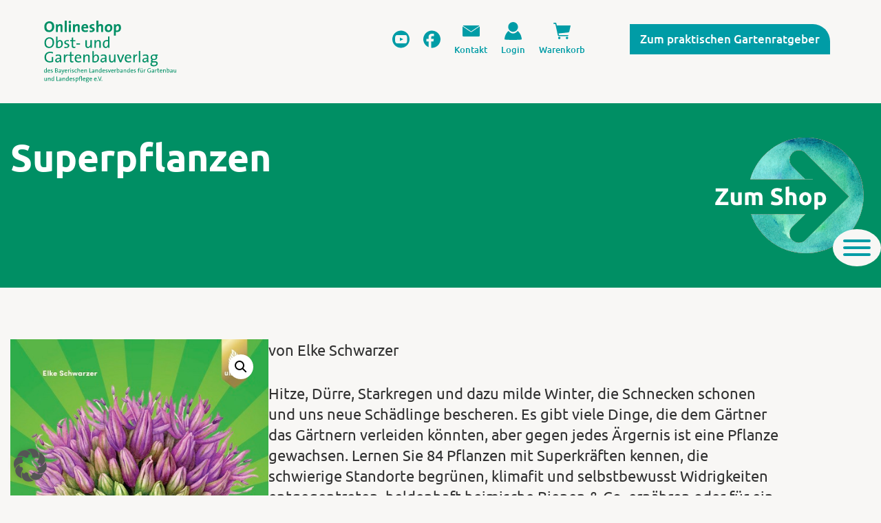

--- FILE ---
content_type: text/html; charset=UTF-8
request_url: https://www.gartenratgeber.de/shop/superpflanzen/
body_size: 57255
content:
<!doctype html>
<html lang="de">

<head>
	<meta charset="UTF-8">
	<meta name="viewport" content="width=device-width, initial-scale=1">
	<link rel="profile" href="https://gmpg.org/xfn/11">
	<link rel="apple-touch-icon" href="https://www.gartenratgeber.de/wp-content/themes/gartenratgeber/favicon.png">

	<link data-minify="1" rel="stylesheet" href="https://www.gartenratgeber.de/wp-content/cache/min/1/npm/notyf@3/notyf.min.css?ver=1768694448">
	<link rel="icon" href="https://www.gartenratgeber.de/wp-content/themes/gartenratgeber/favicon.png">
	<meta name='robots' content='index, follow, max-image-preview:large, max-snippet:-1, max-video-preview:-1' />

	<!-- This site is optimized with the Yoast SEO plugin v26.7 - https://yoast.com/wordpress/plugins/seo/ -->
	<title>Superpflanzen - Der praktische Gartenratgeber</title>
	<link rel="canonical" href="https://www.gartenratgeber.de/shop/superpflanzen/" />
	<meta property="og:locale" content="de_DE" />
	<meta property="og:type" content="article" />
	<meta property="og:title" content="Superpflanzen - Der praktische Gartenratgeber" />
	<meta property="og:description" content="Allesk&ouml;nner f&uuml;r den Garten: robust, sch&ouml;n und insektenfreundlich" />
	<meta property="og:url" content="https://www.gartenratgeber.de/shop/superpflanzen/" />
	<meta property="og:site_name" content="Der praktische Gartenratgeber" />
	<meta property="article:modified_time" content="2024-01-12T10:47:42+00:00" />
	<meta property="og:image" content="https://www.gartenratgeber.de/wp-content/uploads/2024/01/16057n.jpg" />
	<meta property="og:image:width" content="439" />
	<meta property="og:image:height" content="600" />
	<meta property="og:image:type" content="image/jpeg" />
	<meta name="twitter:card" content="summary_large_image" />
	<meta name="twitter:label1" content="Geschätzte Lesezeit" />
	<meta name="twitter:data1" content="1 Minute" />
	<script type="application/ld+json" class="yoast-schema-graph">{"@context":"https://schema.org","@graph":[{"@type":"WebPage","@id":"https://www.gartenratgeber.de/shop/superpflanzen/","url":"https://www.gartenratgeber.de/shop/superpflanzen/","name":"Superpflanzen - Der praktische Gartenratgeber","isPartOf":{"@id":"https://www.gartenratgeber.de/#website"},"primaryImageOfPage":{"@id":"https://www.gartenratgeber.de/shop/superpflanzen/#primaryimage"},"image":{"@id":"https://www.gartenratgeber.de/shop/superpflanzen/#primaryimage"},"thumbnailUrl":"https://www.gartenratgeber.de/wp-content/uploads/2024/01/16057n.jpg","datePublished":"2024-01-12T10:47:41+00:00","dateModified":"2024-01-12T10:47:42+00:00","breadcrumb":{"@id":"https://www.gartenratgeber.de/shop/superpflanzen/#breadcrumb"},"inLanguage":"de","potentialAction":[{"@type":"ReadAction","target":["https://www.gartenratgeber.de/shop/superpflanzen/"]}]},{"@type":"ImageObject","inLanguage":"de","@id":"https://www.gartenratgeber.de/shop/superpflanzen/#primaryimage","url":"https://www.gartenratgeber.de/wp-content/uploads/2024/01/16057n.jpg","contentUrl":"https://www.gartenratgeber.de/wp-content/uploads/2024/01/16057n.jpg","width":439,"height":600},{"@type":"BreadcrumbList","@id":"https://www.gartenratgeber.de/shop/superpflanzen/#breadcrumb","itemListElement":[{"@type":"ListItem","position":1,"name":"Home","item":"https://www.gartenratgeber.de/"},{"@type":"ListItem","position":2,"name":"Shop","item":"https://www.gartenratgeber.de/shop/"},{"@type":"ListItem","position":3,"name":"Superpflanzen"}]},{"@type":"WebSite","@id":"https://www.gartenratgeber.de/#website","url":"https://www.gartenratgeber.de/","name":"Der praktische Gartenratgeber","description":"Die Fachzeitschrift für Gartenfreunde","publisher":{"@id":"https://www.gartenratgeber.de/#organization"},"potentialAction":[{"@type":"SearchAction","target":{"@type":"EntryPoint","urlTemplate":"https://www.gartenratgeber.de/?s={search_term_string}"},"query-input":{"@type":"PropertyValueSpecification","valueRequired":true,"valueName":"search_term_string"}}],"inLanguage":"de"},{"@type":"Organization","@id":"https://www.gartenratgeber.de/#organization","name":"Der praktische Gartenratgeber","url":"https://www.gartenratgeber.de/","logo":{"@type":"ImageObject","inLanguage":"de","@id":"https://www.gartenratgeber.de/#/schema/logo/image/","url":"https://www.gartenratgeber.de/wp-content/uploads/2022/10/Logo_Gartenratgeber.svg","contentUrl":"https://www.gartenratgeber.de/wp-content/uploads/2022/10/Logo_Gartenratgeber.svg","width":225.63,"height":114.6,"caption":"Der praktische Gartenratgeber"},"image":{"@id":"https://www.gartenratgeber.de/#/schema/logo/image/"}}]}</script>
	<!-- / Yoast SEO plugin. -->


<link rel="alternate" type="application/rss+xml" title="Der praktische Gartenratgeber &raquo; Feed" href="https://www.gartenratgeber.de/feed/" />
<link rel="alternate" type="application/rss+xml" title="Der praktische Gartenratgeber &raquo; Kommentar-Feed" href="https://www.gartenratgeber.de/comments/feed/" />
<link rel="alternate" title="oEmbed (JSON)" type="application/json+oembed" href="https://www.gartenratgeber.de/wp-json/oembed/1.0/embed?url=https%3A%2F%2Fwww.gartenratgeber.de%2Fshop%2Fsuperpflanzen%2F" />
<link rel="alternate" title="oEmbed (XML)" type="text/xml+oembed" href="https://www.gartenratgeber.de/wp-json/oembed/1.0/embed?url=https%3A%2F%2Fwww.gartenratgeber.de%2Fshop%2Fsuperpflanzen%2F&#038;format=xml" />
<style id='wp-img-auto-sizes-contain-inline-css' type='text/css'>
img:is([sizes=auto i],[sizes^="auto," i]){contain-intrinsic-size:3000px 1500px}
/*# sourceURL=wp-img-auto-sizes-contain-inline-css */
</style>
<link data-minify="1" rel='stylesheet' id='berocket_mm_quantity_style-css' href='https://www.gartenratgeber.de/wp-content/cache/min/1/wp-content/plugins/minmax-quantity-for-woocommerce/css/shop.css?ver=1768694448' type='text/css' media='all' />
<link data-minify="1" rel='stylesheet' id='swiper-css' href='https://www.gartenratgeber.de/wp-content/cache/min/1/wp-content/plugins/elementor/assets/lib/swiper/v8/css/swiper.min.css?ver=1768694448' type='text/css' media='all' />
<link rel='stylesheet' id='e-swiper-css' href='https://www.gartenratgeber.de/wp-content/plugins/elementor/assets/css/conditionals/e-swiper.min.css?ver=3.34.1' type='text/css' media='all' />
<link rel='stylesheet' id='elementor-icons-shared-0-css' href='https://www.gartenratgeber.de/wp-content/plugins/elementor/assets/lib/font-awesome/css/fontawesome.min.css?ver=5.15.3' type='text/css' media='all' />
<link data-minify="1" rel='stylesheet' id='elementor-icons-fa-solid-css' href='https://www.gartenratgeber.de/wp-content/cache/min/1/wp-content/plugins/elementor/assets/lib/font-awesome/css/solid.min.css?ver=1768694448' type='text/css' media='all' />
<style id='wp-emoji-styles-inline-css' type='text/css'>

	img.wp-smiley, img.emoji {
		display: inline !important;
		border: none !important;
		box-shadow: none !important;
		height: 1em !important;
		width: 1em !important;
		margin: 0 0.07em !important;
		vertical-align: -0.1em !important;
		background: none !important;
		padding: 0 !important;
	}
/*# sourceURL=wp-emoji-styles-inline-css */
</style>
<link rel='stylesheet' id='wp-block-library-css' href='https://www.gartenratgeber.de/wp-includes/css/dist/block-library/style.min.css?ver=6.9' type='text/css' media='all' />
<style id='classic-theme-styles-inline-css' type='text/css'>
/*! This file is auto-generated */
.wp-block-button__link{color:#fff;background-color:#32373c;border-radius:9999px;box-shadow:none;text-decoration:none;padding:calc(.667em + 2px) calc(1.333em + 2px);font-size:1.125em}.wp-block-file__button{background:#32373c;color:#fff;text-decoration:none}
/*# sourceURL=/wp-includes/css/classic-themes.min.css */
</style>
<style id='safe-svg-svg-icon-style-inline-css' type='text/css'>
.safe-svg-cover{text-align:center}.safe-svg-cover .safe-svg-inside{display:inline-block;max-width:100%}.safe-svg-cover svg{fill:currentColor;height:100%;max-height:100%;max-width:100%;width:100%}

/*# sourceURL=https://www.gartenratgeber.de/wp-content/plugins/safe-svg/dist/safe-svg-block-frontend.css */
</style>
<link data-minify="1" rel='stylesheet' id='jet-engine-frontend-css' href='https://www.gartenratgeber.de/wp-content/cache/min/1/wp-content/plugins/jet-engine/assets/css/frontend.css?ver=1768694448' type='text/css' media='all' />
<style id='global-styles-inline-css' type='text/css'>
:root{--wp--preset--aspect-ratio--square: 1;--wp--preset--aspect-ratio--4-3: 4/3;--wp--preset--aspect-ratio--3-4: 3/4;--wp--preset--aspect-ratio--3-2: 3/2;--wp--preset--aspect-ratio--2-3: 2/3;--wp--preset--aspect-ratio--16-9: 16/9;--wp--preset--aspect-ratio--9-16: 9/16;--wp--preset--color--black: #000000;--wp--preset--color--cyan-bluish-gray: #abb8c3;--wp--preset--color--white: #ffffff;--wp--preset--color--pale-pink: #f78da7;--wp--preset--color--vivid-red: #cf2e2e;--wp--preset--color--luminous-vivid-orange: #ff6900;--wp--preset--color--luminous-vivid-amber: #fcb900;--wp--preset--color--light-green-cyan: #7bdcb5;--wp--preset--color--vivid-green-cyan: #00d084;--wp--preset--color--pale-cyan-blue: #8ed1fc;--wp--preset--color--vivid-cyan-blue: #0693e3;--wp--preset--color--vivid-purple: #9b51e0;--wp--preset--gradient--vivid-cyan-blue-to-vivid-purple: linear-gradient(135deg,rgb(6,147,227) 0%,rgb(155,81,224) 100%);--wp--preset--gradient--light-green-cyan-to-vivid-green-cyan: linear-gradient(135deg,rgb(122,220,180) 0%,rgb(0,208,130) 100%);--wp--preset--gradient--luminous-vivid-amber-to-luminous-vivid-orange: linear-gradient(135deg,rgb(252,185,0) 0%,rgb(255,105,0) 100%);--wp--preset--gradient--luminous-vivid-orange-to-vivid-red: linear-gradient(135deg,rgb(255,105,0) 0%,rgb(207,46,46) 100%);--wp--preset--gradient--very-light-gray-to-cyan-bluish-gray: linear-gradient(135deg,rgb(238,238,238) 0%,rgb(169,184,195) 100%);--wp--preset--gradient--cool-to-warm-spectrum: linear-gradient(135deg,rgb(74,234,220) 0%,rgb(151,120,209) 20%,rgb(207,42,186) 40%,rgb(238,44,130) 60%,rgb(251,105,98) 80%,rgb(254,248,76) 100%);--wp--preset--gradient--blush-light-purple: linear-gradient(135deg,rgb(255,206,236) 0%,rgb(152,150,240) 100%);--wp--preset--gradient--blush-bordeaux: linear-gradient(135deg,rgb(254,205,165) 0%,rgb(254,45,45) 50%,rgb(107,0,62) 100%);--wp--preset--gradient--luminous-dusk: linear-gradient(135deg,rgb(255,203,112) 0%,rgb(199,81,192) 50%,rgb(65,88,208) 100%);--wp--preset--gradient--pale-ocean: linear-gradient(135deg,rgb(255,245,203) 0%,rgb(182,227,212) 50%,rgb(51,167,181) 100%);--wp--preset--gradient--electric-grass: linear-gradient(135deg,rgb(202,248,128) 0%,rgb(113,206,126) 100%);--wp--preset--gradient--midnight: linear-gradient(135deg,rgb(2,3,129) 0%,rgb(40,116,252) 100%);--wp--preset--font-size--small: 13px;--wp--preset--font-size--medium: 20px;--wp--preset--font-size--large: 36px;--wp--preset--font-size--x-large: 42px;--wp--preset--spacing--20: 0.44rem;--wp--preset--spacing--30: 0.67rem;--wp--preset--spacing--40: 1rem;--wp--preset--spacing--50: 1.5rem;--wp--preset--spacing--60: 2.25rem;--wp--preset--spacing--70: 3.38rem;--wp--preset--spacing--80: 5.06rem;--wp--preset--shadow--natural: 6px 6px 9px rgba(0, 0, 0, 0.2);--wp--preset--shadow--deep: 12px 12px 50px rgba(0, 0, 0, 0.4);--wp--preset--shadow--sharp: 6px 6px 0px rgba(0, 0, 0, 0.2);--wp--preset--shadow--outlined: 6px 6px 0px -3px rgb(255, 255, 255), 6px 6px rgb(0, 0, 0);--wp--preset--shadow--crisp: 6px 6px 0px rgb(0, 0, 0);}:where(.is-layout-flex){gap: 0.5em;}:where(.is-layout-grid){gap: 0.5em;}body .is-layout-flex{display: flex;}.is-layout-flex{flex-wrap: wrap;align-items: center;}.is-layout-flex > :is(*, div){margin: 0;}body .is-layout-grid{display: grid;}.is-layout-grid > :is(*, div){margin: 0;}:where(.wp-block-columns.is-layout-flex){gap: 2em;}:where(.wp-block-columns.is-layout-grid){gap: 2em;}:where(.wp-block-post-template.is-layout-flex){gap: 1.25em;}:where(.wp-block-post-template.is-layout-grid){gap: 1.25em;}.has-black-color{color: var(--wp--preset--color--black) !important;}.has-cyan-bluish-gray-color{color: var(--wp--preset--color--cyan-bluish-gray) !important;}.has-white-color{color: var(--wp--preset--color--white) !important;}.has-pale-pink-color{color: var(--wp--preset--color--pale-pink) !important;}.has-vivid-red-color{color: var(--wp--preset--color--vivid-red) !important;}.has-luminous-vivid-orange-color{color: var(--wp--preset--color--luminous-vivid-orange) !important;}.has-luminous-vivid-amber-color{color: var(--wp--preset--color--luminous-vivid-amber) !important;}.has-light-green-cyan-color{color: var(--wp--preset--color--light-green-cyan) !important;}.has-vivid-green-cyan-color{color: var(--wp--preset--color--vivid-green-cyan) !important;}.has-pale-cyan-blue-color{color: var(--wp--preset--color--pale-cyan-blue) !important;}.has-vivid-cyan-blue-color{color: var(--wp--preset--color--vivid-cyan-blue) !important;}.has-vivid-purple-color{color: var(--wp--preset--color--vivid-purple) !important;}.has-black-background-color{background-color: var(--wp--preset--color--black) !important;}.has-cyan-bluish-gray-background-color{background-color: var(--wp--preset--color--cyan-bluish-gray) !important;}.has-white-background-color{background-color: var(--wp--preset--color--white) !important;}.has-pale-pink-background-color{background-color: var(--wp--preset--color--pale-pink) !important;}.has-vivid-red-background-color{background-color: var(--wp--preset--color--vivid-red) !important;}.has-luminous-vivid-orange-background-color{background-color: var(--wp--preset--color--luminous-vivid-orange) !important;}.has-luminous-vivid-amber-background-color{background-color: var(--wp--preset--color--luminous-vivid-amber) !important;}.has-light-green-cyan-background-color{background-color: var(--wp--preset--color--light-green-cyan) !important;}.has-vivid-green-cyan-background-color{background-color: var(--wp--preset--color--vivid-green-cyan) !important;}.has-pale-cyan-blue-background-color{background-color: var(--wp--preset--color--pale-cyan-blue) !important;}.has-vivid-cyan-blue-background-color{background-color: var(--wp--preset--color--vivid-cyan-blue) !important;}.has-vivid-purple-background-color{background-color: var(--wp--preset--color--vivid-purple) !important;}.has-black-border-color{border-color: var(--wp--preset--color--black) !important;}.has-cyan-bluish-gray-border-color{border-color: var(--wp--preset--color--cyan-bluish-gray) !important;}.has-white-border-color{border-color: var(--wp--preset--color--white) !important;}.has-pale-pink-border-color{border-color: var(--wp--preset--color--pale-pink) !important;}.has-vivid-red-border-color{border-color: var(--wp--preset--color--vivid-red) !important;}.has-luminous-vivid-orange-border-color{border-color: var(--wp--preset--color--luminous-vivid-orange) !important;}.has-luminous-vivid-amber-border-color{border-color: var(--wp--preset--color--luminous-vivid-amber) !important;}.has-light-green-cyan-border-color{border-color: var(--wp--preset--color--light-green-cyan) !important;}.has-vivid-green-cyan-border-color{border-color: var(--wp--preset--color--vivid-green-cyan) !important;}.has-pale-cyan-blue-border-color{border-color: var(--wp--preset--color--pale-cyan-blue) !important;}.has-vivid-cyan-blue-border-color{border-color: var(--wp--preset--color--vivid-cyan-blue) !important;}.has-vivid-purple-border-color{border-color: var(--wp--preset--color--vivid-purple) !important;}.has-vivid-cyan-blue-to-vivid-purple-gradient-background{background: var(--wp--preset--gradient--vivid-cyan-blue-to-vivid-purple) !important;}.has-light-green-cyan-to-vivid-green-cyan-gradient-background{background: var(--wp--preset--gradient--light-green-cyan-to-vivid-green-cyan) !important;}.has-luminous-vivid-amber-to-luminous-vivid-orange-gradient-background{background: var(--wp--preset--gradient--luminous-vivid-amber-to-luminous-vivid-orange) !important;}.has-luminous-vivid-orange-to-vivid-red-gradient-background{background: var(--wp--preset--gradient--luminous-vivid-orange-to-vivid-red) !important;}.has-very-light-gray-to-cyan-bluish-gray-gradient-background{background: var(--wp--preset--gradient--very-light-gray-to-cyan-bluish-gray) !important;}.has-cool-to-warm-spectrum-gradient-background{background: var(--wp--preset--gradient--cool-to-warm-spectrum) !important;}.has-blush-light-purple-gradient-background{background: var(--wp--preset--gradient--blush-light-purple) !important;}.has-blush-bordeaux-gradient-background{background: var(--wp--preset--gradient--blush-bordeaux) !important;}.has-luminous-dusk-gradient-background{background: var(--wp--preset--gradient--luminous-dusk) !important;}.has-pale-ocean-gradient-background{background: var(--wp--preset--gradient--pale-ocean) !important;}.has-electric-grass-gradient-background{background: var(--wp--preset--gradient--electric-grass) !important;}.has-midnight-gradient-background{background: var(--wp--preset--gradient--midnight) !important;}.has-small-font-size{font-size: var(--wp--preset--font-size--small) !important;}.has-medium-font-size{font-size: var(--wp--preset--font-size--medium) !important;}.has-large-font-size{font-size: var(--wp--preset--font-size--large) !important;}.has-x-large-font-size{font-size: var(--wp--preset--font-size--x-large) !important;}
:where(.wp-block-post-template.is-layout-flex){gap: 1.25em;}:where(.wp-block-post-template.is-layout-grid){gap: 1.25em;}
:where(.wp-block-term-template.is-layout-flex){gap: 1.25em;}:where(.wp-block-term-template.is-layout-grid){gap: 1.25em;}
:where(.wp-block-columns.is-layout-flex){gap: 2em;}:where(.wp-block-columns.is-layout-grid){gap: 2em;}
:root :where(.wp-block-pullquote){font-size: 1.5em;line-height: 1.6;}
/*# sourceURL=global-styles-inline-css */
</style>
<link data-minify="1" rel='stylesheet' id='tiered-pricing-table-front-css-css' href='https://www.gartenratgeber.de/wp-content/cache/min/1/wp-content/plugins/tier-pricing-table/assets/frontend/main.css?ver=1768694448' type='text/css' media='all' />
<link rel='stylesheet' id='photoswipe-css' href='https://www.gartenratgeber.de/wp-content/cache/background-css/1/www.gartenratgeber.de/wp-content/plugins/woocommerce/assets/css/photoswipe/photoswipe.min.css?ver=10.4.3&wpr_t=1768712348' type='text/css' media='all' />
<link rel='stylesheet' id='photoswipe-default-skin-css' href='https://www.gartenratgeber.de/wp-content/cache/background-css/1/www.gartenratgeber.de/wp-content/plugins/woocommerce/assets/css/photoswipe/default-skin/default-skin.min.css?ver=10.4.3&wpr_t=1768712348' type='text/css' media='all' />
<style id='woocommerce-inline-inline-css' type='text/css'>
.woocommerce form .form-row .required { visibility: visible; }
/*# sourceURL=woocommerce-inline-inline-css */
</style>
<link data-minify="1" rel='stylesheet' id='WCPAY_EXPRESS_CHECKOUT_ECE-css' href='https://www.gartenratgeber.de/wp-content/cache/min/1/wp-content/plugins/woocommerce-payments/dist/express-checkout.css?ver=1768694448' type='text/css' media='all' />
<link data-minify="1" rel='stylesheet' id='jet-menu-public-styles-css' href='https://www.gartenratgeber.de/wp-content/cache/min/1/wp-content/plugins/jet-menu/assets/public/css/public.css?ver=1768694448' type='text/css' media='all' />
<link data-minify="1" rel='stylesheet' id='jet-woo-builder-css' href='https://www.gartenratgeber.de/wp-content/cache/min/1/wp-content/plugins/jet-woo-builder/assets/css/frontend.css?ver=1768694448' type='text/css' media='all' />
<style id='jet-woo-builder-inline-css' type='text/css'>
@font-face {
				font-family: "WooCommerce";
				font-weight: normal;
				font-style: normal;
				src: url("https://www.gartenratgeber.de/wp-content/plugins/woocommerce/assets/fonts/WooCommerce.eot");
				src: url("https://www.gartenratgeber.de/wp-content/plugins/woocommerce/assets/fonts/WooCommerce.eot?#iefix") format("embedded-opentype"),
					 url("https://www.gartenratgeber.de/wp-content/plugins/woocommerce/assets/fonts/WooCommerce.woff") format("woff"),
					 url("https://www.gartenratgeber.de/wp-content/plugins/woocommerce/assets/fonts/WooCommerce.ttf") format("truetype"),
					 url("https://www.gartenratgeber.de/wp-content/plugins/woocommerce/assets/fonts/WooCommerce.svg#WooCommerce") format("svg");
			}
/*# sourceURL=jet-woo-builder-inline-css */
</style>
<link data-minify="1" rel='stylesheet' id='jet-woo-builder-frontend-font-css' href='https://www.gartenratgeber.de/wp-content/cache/min/1/wp-content/plugins/jet-woo-builder/assets/css/lib/jetwoobuilder-frontend-font/css/jetwoobuilder-frontend-font.css?ver=1768694448' type='text/css' media='all' />
<link rel='stylesheet' id='elementor-frontend-css' href='https://www.gartenratgeber.de/wp-content/uploads/elementor/css/custom-frontend.min.css?ver=1768452708' type='text/css' media='all' />
<style id='elementor-frontend-inline-css' type='text/css'>
.elementor-kit-12{--e-global-color-primary:#009CA6;--e-global-color-secondary:#646464;--e-global-color-text:#323232;--e-global-color-accent:#008F64;--e-global-color-7605605:#F8F7F5;--e-global-color-12e42df:#FFFFFF;--e-global-color-0199c72:#E7E3DD;--e-global-color-398bfd6:#16A0A9;--e-global-color-c9f2b49:#646464;--e-global-color-c896004:#009CA6B3;--e-global-color-c137634:#BBDCD1;--e-global-color-7744147:#F0ECE5;--e-global-color-65ac659:#BBDCD1;--e-global-color-3abdaf7:#EFDFCD;--e-global-color-23127b7:#DE8132;--e-global-color-5e52173:#E7E4DE;--e-global-typography-primary-font-family:"Roboto";--e-global-typography-primary-font-weight:600;--e-global-typography-secondary-font-family:"Roboto Slab";--e-global-typography-secondary-font-weight:400;--e-global-typography-text-font-family:"Roboto";--e-global-typography-text-font-weight:400;--e-global-typography-accent-font-family:"Roboto";--e-global-typography-accent-font-weight:500;--e-global-typography-0f19ed3-font-size:54px;--e-global-typography-0f19ed3-font-weight:700;--e-global-typography-0f19ed3-line-height:1.2em;--e-global-typography-bbe0237-font-size:35px;--e-global-typography-bbe0237-font-weight:700;--e-global-typography-bbe0237-line-height:1.3em;--e-global-typography-f30677e-font-family:"Ubuntu";--e-global-typography-f30677e-font-size:25px;--e-global-typography-f30677e-line-height:1.4em;background-color:var( --e-global-color-7605605 );color:var( --e-global-color-text );font-family:var( --e-global-typography-f30677e-font-family ), Sans-serif;font-size:var( --e-global-typography-f30677e-font-size );line-height:var( --e-global-typography-f30677e-line-height );--e-page-transition-entrance-animation:e-page-transition-fade-out;--e-page-transition-exit-animation:e-page-transition-fade-in;--e-page-transition-animation-duration:1500ms;--e-preloader-delay:0ms;--e-preloader-color:#FFF;--e-preloader-size:101px;}.elementor-kit-12 button,.elementor-kit-12 input[type="button"],.elementor-kit-12 input[type="submit"],.elementor-kit-12 .elementor-button{background-color:var( --e-global-color-secondary );font-size:25px;font-weight:500;color:var( --e-global-color-12e42df );border-radius:0px 20px 0px 0px;padding:20px 50px 20px 50px;}.elementor-kit-12 button:hover,.elementor-kit-12 button:focus,.elementor-kit-12 input[type="button"]:hover,.elementor-kit-12 input[type="button"]:focus,.elementor-kit-12 input[type="submit"]:hover,.elementor-kit-12 input[type="submit"]:focus,.elementor-kit-12 .elementor-button:hover,.elementor-kit-12 .elementor-button:focus{background-color:var( --e-global-color-accent );color:var( --e-global-color-12e42df );}.elementor-kit-12 e-page-transition{background-color:transparent;background-image:linear-gradient(180deg, var( --e-global-color-primary ) 0%, var( --e-global-color-secondary ) 100%);}.elementor-kit-12 p{margin-block-end:1.5em;}.elementor-kit-12 a{color:var( --e-global-color-primary );}.elementor-kit-12 a:hover{color:var( --e-global-color-accent );}body{overflow-x:inherit !important;}.elementor a, .elementor a:link, .elementor a:focus, .elementor a:active, .elementor a:hover{text-decoration:inherit !important;}.elementor a:link, .elementor .smooth-hover a:link, {transition:all 0.25s ease-in-out;}.elementor-kit-12 h1{font-size:var( --e-global-typography-0f19ed3-font-size );font-weight:var( --e-global-typography-0f19ed3-font-weight );line-height:var( --e-global-typography-0f19ed3-line-height );}.elementor-kit-12 h2{font-size:50px;font-weight:700;line-height:1.2em;}.elementor-kit-12 h3{font-size:var( --e-global-typography-bbe0237-font-size );font-weight:var( --e-global-typography-bbe0237-font-weight );line-height:var( --e-global-typography-bbe0237-line-height );}.elementor-section.elementor-section-boxed > .elementor-container{max-width:1570px;}.e-con{--container-max-width:1570px;--container-default-padding-top:0px;--container-default-padding-right:0px;--container-default-padding-bottom:0px;--container-default-padding-left:0px;}.elementor-widget:not(:last-child){margin-block-end:0px;}.elementor-element{--widgets-spacing:0px 30px;--widgets-spacing-row:0px;--widgets-spacing-column:30px;}{}h1.entry-title{display:var(--page-title-display);}@media(max-width:1366px){.elementor-kit-12{--e-global-typography-0f19ed3-font-size:55px;--e-global-typography-0f19ed3-line-height:1em;--e-global-typography-f30677e-font-size:22px;font-size:var( --e-global-typography-f30677e-font-size );line-height:var( --e-global-typography-f30677e-line-height );}.elementor-kit-12 h1{font-size:var( --e-global-typography-0f19ed3-font-size );line-height:var( --e-global-typography-0f19ed3-line-height );}.elementor-kit-12 h2{font-size:55px;line-height:1em;}.elementor-kit-12 h3{font-size:var( --e-global-typography-bbe0237-font-size );line-height:var( --e-global-typography-bbe0237-line-height );}}@media(max-width:1024px){.elementor-kit-12{--e-global-typography-0f19ed3-font-size:50px;--e-global-typography-bbe0237-font-size:30px;--e-global-typography-f30677e-font-size:20px;font-size:var( --e-global-typography-f30677e-font-size );line-height:var( --e-global-typography-f30677e-line-height );}.elementor-kit-12 p{margin-block-end:1.5em;}.elementor-kit-12 h1{font-size:var( --e-global-typography-0f19ed3-font-size );line-height:var( --e-global-typography-0f19ed3-line-height );}.elementor-kit-12 h2{font-size:50px;}.elementor-kit-12 h3{font-size:var( --e-global-typography-bbe0237-font-size );line-height:var( --e-global-typography-bbe0237-line-height );}.elementor-section.elementor-section-boxed > .elementor-container{max-width:1024px;}.e-con{--container-max-width:1024px;}}@media(max-width:767px){.elementor-kit-12{--e-global-typography-0f19ed3-font-size:40px;--e-global-typography-bbe0237-font-size:25px;--e-global-typography-f30677e-font-size:18px;font-size:var( --e-global-typography-f30677e-font-size );line-height:var( --e-global-typography-f30677e-line-height );}.elementor-kit-12 p{margin-block-end:1.5em;}.elementor-kit-12 h1{font-size:var( --e-global-typography-0f19ed3-font-size );line-height:var( --e-global-typography-0f19ed3-line-height );}.elementor-kit-12 h2{font-size:40px;}.elementor-kit-12 h3{font-size:var( --e-global-typography-bbe0237-font-size );line-height:var( --e-global-typography-bbe0237-line-height );}.elementor-kit-12 button,.elementor-kit-12 input[type="button"],.elementor-kit-12 input[type="submit"],.elementor-kit-12 .elementor-button{font-size:16px;padding:20px 30px 20px 30px;}.elementor-section.elementor-section-boxed > .elementor-container{max-width:767px;}.e-con{--container-max-width:767px;}}

				.elementor-widget-woocommerce-checkout-page .woocommerce table.woocommerce-checkout-review-order-table {
				    margin: var(--sections-margin, 24px 0 24px 0);
				    padding: var(--sections-padding, 16px 16px);
				}
				.elementor-widget-woocommerce-checkout-page .woocommerce table.woocommerce-checkout-review-order-table .cart_item td.product-name {
				    padding-right: 20px;
				}
				.elementor-widget-woocommerce-checkout-page .woocommerce .woocommerce-checkout #payment {
					border: none;
					padding: 0;
				}
				.elementor-widget-woocommerce-checkout-page .woocommerce .e-checkout__order_review-2 {
					background: var(--sections-background-color, #ffffff);
				    border-radius: var(--sections-border-radius, 3px);
				    padding: var(--sections-padding, 16px 30px);
				    margin: var(--sections-margin, 0 0 24px 0);
				    border-style: var(--sections-border-type, solid);
				    border-color: var(--sections-border-color, #D5D8DC);
				    border-width: 1px;
				    display: block;
				}
				.elementor-widget-woocommerce-checkout-page .woocommerce-checkout .place-order {
					display: -webkit-box;
					display: -ms-flexbox;
					display: flex;
					-webkit-box-orient: vertical;
					-webkit-box-direction: normal;
					-ms-flex-direction: column;
					flex-direction: column;
					-ms-flex-wrap: wrap;
					flex-wrap: wrap;
					padding: 0;
					margin-bottom: 0;
					margin-top: 1em;
					-webkit-box-align: var(--place-order-title-alignment, stretch);
					-ms-flex-align: var(--place-order-title-alignment, stretch);
					align-items: var(--place-order-title-alignment, stretch); 
				}
				.elementor-widget-woocommerce-checkout-page .woocommerce-checkout #place_order {
					background-color: #5bc0de;
					width: var(--purchase-button-width, auto);
					float: none;
					color: var(--purchase-button-normal-text-color, #ffffff);
					min-height: auto;
					padding: var(--purchase-button-padding, 1em 1em);
					border-radius: var(--purchase-button-border-radius, 3px); 
		        }
		        .elementor-widget-woocommerce-checkout-page .woocommerce-checkout #place_order:hover {
					background-color: #5bc0de;
					color: var(--purchase-button-hover-text-color, #ffffff);
					border-color: var(--purchase-button-hover-border-color, #5bc0de);
					-webkit-transition-duration: var(--purchase-button-hover-transition-duration, 0.3s);
					-o-transition-duration: var(--purchase-button-hover-transition-duration, 0.3s);
					transition-duration: var(--purchase-button-hover-transition-duration, 0.3s); 
                }
			
.elementor-50 .elementor-element.elementor-element-be3e332{--display:flex;--flex-direction:column;--container-widget-width:100%;--container-widget-height:initial;--container-widget-flex-grow:0;--container-widget-align-self:initial;--flex-wrap-mobile:wrap;--margin-top:0px;--margin-bottom:0px;--margin-left:0px;--margin-right:0px;--padding-top:30px;--padding-bottom:30px;--padding-left:0px;--padding-right:0px;--z-index:2;}.elementor-50 .elementor-element.elementor-element-e080fa4{--display:flex;--flex-direction:row;--container-widget-width:initial;--container-widget-height:100%;--container-widget-flex-grow:1;--container-widget-align-self:stretch;--flex-wrap-mobile:wrap;--padding-top:0px;--padding-bottom:0px;--padding-left:15px;--padding-right:15px;}.elementor-50 .elementor-element.elementor-element-14f0a34{--display:flex;}.elementor-50 .elementor-element.elementor-element-bf94f2b{text-align:start;}.elementor-50 .elementor-element.elementor-element-bf94f2b img{width:100%;max-width:225px;}.elementor-50 .elementor-element.elementor-element-ea7ad26{text-align:start;}.elementor-50 .elementor-element.elementor-element-ea7ad26 img{width:100%;max-width:225px;}.elementor-50 .elementor-element.elementor-element-6817ec3{--display:flex;--align-items:flex-end;--container-widget-width:calc( ( 1 - var( --container-widget-flex-grow ) ) * 100% );--z-index:1;}.elementor-50 .elementor-element.elementor-element-28654d3{--display:flex;--align-items:flex-end;--container-widget-width:calc( ( 1 - var( --container-widget-flex-grow ) ) * 100% );--margin-top:0px;--margin-bottom:20px;--margin-left:0px;--margin-right:0px;--z-index:2;}.elementor-50 .elementor-element.elementor-element-53b5d6c{z-index:3;--jmm-top-items-ver-padding:0px;--jmm-top-items-hor-align:flex-end;}.elementor-50 .elementor-element.elementor-element-53b5d6c .jet-mega-menu.jet-mega-menu--layout-horizontal .jet-mega-menu-item__link--top-level,
							.elementor-50 .elementor-element.elementor-element-53b5d6c .jet-mega-menu.jet-mega-menu--layout-vertical .jet-mega-menu-item__link--top-level{font-size:13px;font-weight:500;line-height:1.5rem;}.elementor-50 .elementor-element.elementor-element-46ccec8{--display:flex;--z-index:1;}.elementor-50 .elementor-element.elementor-element-732718d .elementor-menu-toggle{margin-left:auto;}.elementor-50 .elementor-element.elementor-element-732718d .elementor-nav-menu .elementor-item{font-size:23px;}.elementor-50 .elementor-element.elementor-element-732718d .elementor-nav-menu--main .elementor-item{padding-left:0px;padding-right:0px;padding-top:5px;padding-bottom:5px;}.elementor-50 .elementor-element.elementor-element-732718d{--e-nav-menu-horizontal-menu-item-margin:calc( 35px / 2 );}.elementor-50 .elementor-element.elementor-element-732718d .elementor-nav-menu--main:not(.elementor-nav-menu--layout-horizontal) .elementor-nav-menu > li:not(:last-child){margin-bottom:35px;}.elementor-theme-builder-content-area{height:400px;}.elementor-location-header:before, .elementor-location-footer:before{content:"";display:table;clear:both;}@media(min-width:768px){.elementor-50 .elementor-element.elementor-element-14f0a34{--width:26%;}.elementor-50 .elementor-element.elementor-element-6817ec3{--width:100%;}}@media(max-width:1366px) and (min-width:768px){.elementor-50 .elementor-element.elementor-element-14f0a34{--width:20%;}}/* Start custom CSS for image, class: .elementor-element-bf94f2b */.elementor-50 .elementor-element.elementor-element-bf94f2b a {
    display: block;
}/* End custom CSS */
/* Start custom CSS for image, class: .elementor-element-ea7ad26 */.elementor-50 .elementor-element.elementor-element-ea7ad26 a {
    display: block;
}/* End custom CSS */
/* Start custom CSS for container, class: .elementor-element-14f0a34 */@media (min-width: 768px) and (max-width: 1440px) {
    .elementor-50 .elementor-element.elementor-element-14f0a34 {
        --width: 20%;
    }
}/* End custom CSS */
/* Start custom CSS for jet-mega-menu, class: .elementor-element-53b5d6c */.elementor-50 .elementor-element.elementor-element-53b5d6c .jet-mega-menu-item__link,
.elementor-50 .elementor-element.elementor-element-53b5d6c .jet-mega-menu-item {
    gap: 0;
    position: relative;
    display: flex;
    flex-direction: column;
    align-items: center;
    justify-content: center;
}

.elementor-50 .elementor-element.elementor-element-53b5d6c .jet-mega-menu-item__link .jet-mega-menu-item__badge .jet-mega-menu-item__badge-inner {
    height: 100%;
    width: 100%;
    display: flex;
    align-items: center;
    justify-content: center;
    border: 1px solid var( --e-global-color-primary );
    border-radius: 50%;
}

.elementor-50 .elementor-element.elementor-element-53b5d6c .jet-mega-menu-item__link .jet-mega-menu-item__badge {
    position: absolute;
    top: -4px;
    right: -4px;
    width: 16px;
    height: 16px;
    
}

.elementor-50 .elementor-element.elementor-element-53b5d6c .jet-mega-menu-item__link > .jet-mega-menu-item__icon {
    margin: 0;
    height: 30px;
}


.elementor-50 .elementor-element.elementor-element-53b5d6c #jet-mega-menu-item-891,
.elementor-50 .elementor-element.elementor-element-53b5d6c #jet-mega-menu-item-16104
{
    margin-left: 20px;
}

.elementor-50 .elementor-element.elementor-element-53b5d6c #jet-mega-menu-item-891 a,
.elementor-50 .elementor-element.elementor-element-53b5d6c #jet-mega-menu-item-16104 a{
    font-size: 17px;
    font-weight: 500;
    fill: var( --e-global-color-12e42df );
    color: var( --e-global-color-12e42df );
    background-color: var( --e-global-color-primary );
    border-radius: 0px 25px 0px 0px;
    padding: 10px 15px 10px 15px;
    margin: 0px 0px 0px 25px;
}


.elementor-50 .elementor-element.elementor-element-53b5d6c .jet-mega-menu .jet-mega-menu-item .jet-mega-menut-item__top-level {
    display: flex;
    align-items: flex-start;
}

.elementor-50 .elementor-element.elementor-element-53b5d6c svg {
    width: 25px !important;
}

.elementor-50 .elementor-element.elementor-element-53b5d6c .jet-mega-menu {
    align-items: center;
}/* End custom CSS */
.elementor-413 .elementor-element.elementor-element-feb1c7f{--display:flex;--flex-direction:row;--container-widget-width:initial;--container-widget-height:100%;--container-widget-flex-grow:1;--container-widget-align-self:stretch;--flex-wrap-mobile:wrap;--padding-top:50px;--padding-bottom:50px;--padding-left:15px;--padding-right:15px;}.elementor-413 .elementor-element.elementor-element-feb1c7f:not(.elementor-motion-effects-element-type-background), .elementor-413 .elementor-element.elementor-element-feb1c7f > .elementor-motion-effects-container > .elementor-motion-effects-layer{background-color:var( --e-global-color-primary );}.elementor-413 .elementor-element.elementor-element-feb1c7f.e-con{--align-self:flex-end;}.elementor-413 .elementor-element.elementor-element-e1db4e5{--display:flex;--flex-direction:row;--container-widget-width:calc( ( 1 - var( --container-widget-flex-grow ) ) * 100% );--container-widget-height:100%;--container-widget-flex-grow:1;--container-widget-align-self:stretch;--flex-wrap-mobile:wrap;--align-items:center;--gap:60px 60px;--row-gap:60px;--column-gap:60px;}.elementor-413 .elementor-element.elementor-element-776cf4c{--display:flex;--align-items:flex-end;--container-widget-width:calc( ( 1 - var( --container-widget-flex-grow ) ) * 100% );}.elementor-413 .elementor-element.elementor-element-2893e9c > .elementor-widget-container{margin:10px 0px 10px 0px;}.elementor-413 .elementor-element.elementor-element-2893e9c .elementor-icon-list-items:not(.elementor-inline-items) .elementor-icon-list-item:not(:last-child){padding-block-end:calc(49px/2);}.elementor-413 .elementor-element.elementor-element-2893e9c .elementor-icon-list-items:not(.elementor-inline-items) .elementor-icon-list-item:not(:first-child){margin-block-start:calc(49px/2);}.elementor-413 .elementor-element.elementor-element-2893e9c .elementor-icon-list-items.elementor-inline-items .elementor-icon-list-item{margin-inline:calc(49px/2);}.elementor-413 .elementor-element.elementor-element-2893e9c .elementor-icon-list-items.elementor-inline-items{margin-inline:calc(-49px/2);}.elementor-413 .elementor-element.elementor-element-2893e9c .elementor-icon-list-items.elementor-inline-items .elementor-icon-list-item:after{inset-inline-end:calc(-49px/2);}.elementor-413 .elementor-element.elementor-element-2893e9c .elementor-icon-list-icon i{transition:color 0.3s;}.elementor-413 .elementor-element.elementor-element-2893e9c .elementor-icon-list-icon svg{transition:fill 0.3s;}.elementor-413 .elementor-element.elementor-element-2893e9c{--e-icon-list-icon-size:14px;--icon-vertical-offset:0px;}.elementor-413 .elementor-element.elementor-element-2893e9c .elementor-icon-list-item > .elementor-icon-list-text, .elementor-413 .elementor-element.elementor-element-2893e9c .elementor-icon-list-item > a{font-size:18px;font-weight:700;}.elementor-413 .elementor-element.elementor-element-2893e9c .elementor-icon-list-text{color:var( --e-global-color-12e42df );transition:color 0.3s;}.elementor-413 .elementor-element.elementor-element-f76e570 > .elementor-widget-container{margin:10px 0px 10px 0px;}.elementor-413 .elementor-element.elementor-element-f76e570 .elementor-icon-list-items:not(.elementor-inline-items) .elementor-icon-list-item:not(:last-child){padding-block-end:calc(49px/2);}.elementor-413 .elementor-element.elementor-element-f76e570 .elementor-icon-list-items:not(.elementor-inline-items) .elementor-icon-list-item:not(:first-child){margin-block-start:calc(49px/2);}.elementor-413 .elementor-element.elementor-element-f76e570 .elementor-icon-list-items.elementor-inline-items .elementor-icon-list-item{margin-inline:calc(49px/2);}.elementor-413 .elementor-element.elementor-element-f76e570 .elementor-icon-list-items.elementor-inline-items{margin-inline:calc(-49px/2);}.elementor-413 .elementor-element.elementor-element-f76e570 .elementor-icon-list-items.elementor-inline-items .elementor-icon-list-item:after{inset-inline-end:calc(-49px/2);}.elementor-413 .elementor-element.elementor-element-f76e570 .elementor-icon-list-icon i{transition:color 0.3s;}.elementor-413 .elementor-element.elementor-element-f76e570 .elementor-icon-list-icon svg{transition:fill 0.3s;}.elementor-413 .elementor-element.elementor-element-f76e570{--e-icon-list-icon-size:14px;--icon-vertical-offset:0px;}.elementor-413 .elementor-element.elementor-element-f76e570 .elementor-icon-list-item > .elementor-icon-list-text, .elementor-413 .elementor-element.elementor-element-f76e570 .elementor-icon-list-item > a{font-size:16px;}.elementor-413 .elementor-element.elementor-element-f76e570 .elementor-icon-list-text{color:var( --e-global-color-12e42df );transition:color 0.3s;}.elementor-theme-builder-content-area{height:400px;}.elementor-location-header:before, .elementor-location-footer:before{content:"";display:table;clear:both;}@media(min-width:768px){.elementor-413 .elementor-element.elementor-element-e1db4e5{--width:40%;}.elementor-413 .elementor-element.elementor-element-776cf4c{--width:75%;}}@media(max-width:767px){.elementor-413 .elementor-element.elementor-element-feb1c7f{--flex-direction:row;--container-widget-width:initial;--container-widget-height:100%;--container-widget-flex-grow:1;--container-widget-align-self:stretch;--flex-wrap-mobile:wrap;--justify-content:flex-end;}.elementor-413 .elementor-element.elementor-element-e1db4e5{--min-height:7px;}.elementor-413 .elementor-element.elementor-element-5e5d001{text-align:start;}.elementor-413 .elementor-element.elementor-element-5e5d001 img{width:50%;}.elementor-413 .elementor-element.elementor-element-fd096a1{text-align:start;}.elementor-413 .elementor-element.elementor-element-fd096a1 img{width:50%;}.elementor-413 .elementor-element.elementor-element-2893e9c > .elementor-widget-container{margin:25px 0px 0px 0px;}}
.elementor-440 .elementor-element.elementor-element-10c4b82{--display:flex;--flex-direction:row;--container-widget-width:initial;--container-widget-height:100%;--container-widget-flex-grow:1;--container-widget-align-self:stretch;--flex-wrap-mobile:wrap;--justify-content:space-between;--margin-top:0px;--margin-bottom:75px;--margin-left:0px;--margin-right:0px;--padding-top:50px;--padding-bottom:50px;--padding-left:15px;--padding-right:15px;}.elementor-440 .elementor-element.elementor-element-10c4b82:not(.elementor-motion-effects-element-type-background), .elementor-440 .elementor-element.elementor-element-10c4b82 > .elementor-motion-effects-container > .elementor-motion-effects-layer{background-color:var( --e-global-color-accent );}.elementor-440 .elementor-element.elementor-element-14b04ef .elementor-heading-title{color:var( --e-global-color-12e42df );}.elementor-440 .elementor-element.elementor-element-5717389 img{max-width:290px;}.elementor-440 .elementor-element.elementor-element-bebf8c6{--display:flex;--flex-direction:row;--container-widget-width:initial;--container-widget-height:100%;--container-widget-flex-grow:1;--container-widget-align-self:stretch;--flex-wrap-mobile:wrap;--gap:75px 75px;--row-gap:75px;--column-gap:75px;--margin-top:0px;--margin-bottom:150px;--margin-left:0px;--margin-right:0px;--padding-top:0px;--padding-bottom:0px;--padding-left:15px;--padding-right:15px;}.elementor-440 .elementor-element.elementor-element-eab0492{--display:flex;--flex-direction:column;--container-widget-width:100%;--container-widget-height:initial;--container-widget-flex-grow:0;--container-widget-align-self:initial;--flex-wrap-mobile:wrap;}.elementor-440 .elementor-element.elementor-element-ce14283{--display:flex;--flex-direction:column;--container-widget-width:100%;--container-widget-height:initial;--container-widget-flex-grow:0;--container-widget-align-self:initial;--flex-wrap-mobile:wrap;}.elementor-440 .elementor-element.elementor-element-a150b58.ob-harakiri{writing-mode:inherit;}.elementor-440 .elementor-element.elementor-element-a150b58.ob-harakiri .elementor-heading-title{writing-mode:inherit;}.elementor-440 .elementor-element.elementor-element-a150b58.ob-harakiri div{writing-mode:inherit;}.elementor-440 .elementor-element.elementor-element-a150b58 > .elementor-widget-container{margin:0rem 0rem 1.5rem 0rem;}.elementor-440 .elementor-element.elementor-element-a150b58{text-align:end;}.elementor-440 .elementor-element.elementor-element-a150b58 .elementor-heading-title{font-size:2rem;color:var( --e-global-color-primary );}.elementor-440 .elementor-element.elementor-element-a150b58.ob-harakiri > div, .elementor-440 .elementor-element.elementor-element-a150b58.ob-harakiri > h1, .elementor-440 .elementor-element.elementor-element-a150b58.ob-harakiri > h2, .elementor-440 .elementor-element.elementor-element-a150b58.ob-harakiri > h3, .elementor-440 .elementor-element.elementor-element-a150b58.ob-harakiri > h4, .elementor-440 .elementor-element.elementor-element-a150b58.ob-harakiri > h5, .elementor-440 .elementor-element.elementor-element-a150b58.ob-harakiri > h6, .elementor-440 .elementor-element.elementor-element-a150b58.ob-harakiri > p{transform:rotate(0deg);}.elementor-440 .elementor-element.elementor-element-a150b58 > div{text-indent:0px;mix-blend-mode:inherit;}.elementor-440 .elementor-element.elementor-element-3fed945 > .elementor-widget-container{margin:0px 0px 50px 0px;}.elementor-440 .elementor-element.elementor-element-7d976f9d > .elementor-widget-container{margin:0px 0px 50px 0px;}.woocommerce .elementor-440 .elementor-element.elementor-element-7d976f9d .price{color:var( --e-global-color-text );}.woocommerce .elementor-440 .elementor-element.elementor-element-7d976f9d .price ins{color:var( --e-global-color-text );}body:not(.rtl) .elementor-440 .elementor-element.elementor-element-7d976f9d:not(.elementor-product-price-block-yes) del{margin-right:15px;}body.rtl .elementor-440 .elementor-element.elementor-element-7d976f9d:not(.elementor-product-price-block-yes) del{margin-left:15px;}.elementor-440 .elementor-element.elementor-element-7d976f9d.elementor-product-price-block-yes del{margin-bottom:15px;}.elementor-440 .elementor-element.elementor-element-2a391880 .cart button, .elementor-440 .elementor-element.elementor-element-2a391880 .cart .button{font-size:16px;font-weight:700;text-transform:uppercase;font-style:normal;text-decoration:none;line-height:1em;letter-spacing:0.4px;border-style:solid;border-width:1px 1px 1px 1px;border-radius:0px 0px 0px 0px;padding:5px 10px 5px 10px;color:var( --e-global-color-7605605 );background-color:var( --e-global-color-primary );border-color:var( --e-global-color-primary );transition:all 0.2s;}.elementor-440 .elementor-element.elementor-element-2a391880 .cart button:hover, .elementor-440 .elementor-element.elementor-element-2a391880 .cart .button:hover{color:var( --e-global-color-primary );background-color:var( --e-global-color-7605605 );border-color:var( --e-global-color-primary );}.elementor-440 .elementor-element.elementor-element-2a391880{--button-spacing:20px;}.elementor-440 .elementor-element.elementor-element-2a391880 .quantity .qty{font-family:"Questrial", Sans-serif;font-size:16px;font-weight:400;text-transform:uppercase;font-style:normal;text-decoration:none;line-height:1em;letter-spacing:4px;border-style:solid;border-width:01px 1px 01px 1px;border-radius:0px 0px 0px 0px;padding:10px 0px 10px 15px;color:#29332F;border-color:#29332F;transition:all 0.2s;}.elementor-440 .elementor-element.elementor-element-2f81460f.ob-harakiri{writing-mode:inherit;}.elementor-440 .elementor-element.elementor-element-2f81460f.ob-harakiri .elementor-heading-title{writing-mode:inherit;}.elementor-440 .elementor-element.elementor-element-2f81460f.ob-harakiri div{writing-mode:inherit;}.elementor-440 .elementor-element.elementor-element-2f81460f .elementor-heading-title{font-size:15px;font-weight:400;text-transform:uppercase;font-style:normal;text-decoration:none;color:var( --e-global-color-text );}.elementor-440 .elementor-element.elementor-element-2f81460f.ob-harakiri > div, .elementor-440 .elementor-element.elementor-element-2f81460f.ob-harakiri > h1, .elementor-440 .elementor-element.elementor-element-2f81460f.ob-harakiri > h2, .elementor-440 .elementor-element.elementor-element-2f81460f.ob-harakiri > h3, .elementor-440 .elementor-element.elementor-element-2f81460f.ob-harakiri > h4, .elementor-440 .elementor-element.elementor-element-2f81460f.ob-harakiri > h5, .elementor-440 .elementor-element.elementor-element-2f81460f.ob-harakiri > h6, .elementor-440 .elementor-element.elementor-element-2f81460f.ob-harakiri > p{transform:rotate(0deg);}.elementor-440 .elementor-element.elementor-element-2f81460f > div{text-indent:0px;mix-blend-mode:inherit;}.elementor-440 .elementor-element.elementor-element-1eb2fbf6{--display:flex;--flex-direction:column;--container-widget-width:calc( ( 1 - var( --container-widget-flex-grow ) ) * 100% );--container-widget-height:initial;--container-widget-flex-grow:0;--container-widget-align-self:initial;--flex-wrap-mobile:wrap;--align-items:stretch;--gap:50px 50px;--row-gap:50px;--column-gap:50px;--margin-top:0px;--margin-bottom:0150px;--margin-left:0px;--margin-right:0px;--padding-top:0px;--padding-bottom:0px;--padding-left:15px;--padding-right:15px;--z-index:2;}.elementor-440 .elementor-element.elementor-element-7bc6b1f5.ob-harakiri{writing-mode:inherit;}.elementor-440 .elementor-element.elementor-element-7bc6b1f5.ob-harakiri .elementor-heading-title{writing-mode:inherit;}.elementor-440 .elementor-element.elementor-element-7bc6b1f5.ob-harakiri div{writing-mode:inherit;}.elementor-440 .elementor-element.elementor-element-7bc6b1f5{text-align:center;}.elementor-440 .elementor-element.elementor-element-7bc6b1f5 .elementor-heading-title{color:var( --e-global-color-accent );}.elementor-440 .elementor-element.elementor-element-7bc6b1f5.ob-harakiri > div, .elementor-440 .elementor-element.elementor-element-7bc6b1f5.ob-harakiri > h1, .elementor-440 .elementor-element.elementor-element-7bc6b1f5.ob-harakiri > h2, .elementor-440 .elementor-element.elementor-element-7bc6b1f5.ob-harakiri > h3, .elementor-440 .elementor-element.elementor-element-7bc6b1f5.ob-harakiri > h4, .elementor-440 .elementor-element.elementor-element-7bc6b1f5.ob-harakiri > h5, .elementor-440 .elementor-element.elementor-element-7bc6b1f5.ob-harakiri > h6, .elementor-440 .elementor-element.elementor-element-7bc6b1f5.ob-harakiri > p{transform:rotate(0deg);}.elementor-440 .elementor-element.elementor-element-7bc6b1f5 > div{text-indent:0px;mix-blend-mode:inherit;}.elementor-440 .elementor-element.elementor-element-3e4d862 > .elementor-widget-container > .jet-listing-grid > .jet-listing-grid__items, .elementor-440 .elementor-element.elementor-element-3e4d862 > .jet-listing-grid > .jet-listing-grid__items{--columns:4;}@media(min-width:768px){.elementor-440 .elementor-element.elementor-element-eab0492{--width:30%;}.elementor-440 .elementor-element.elementor-element-ce14283{--width:60%;}}@media(max-width:1024px){.elementor-440 .elementor-element.elementor-element-bebf8c6{--gap:30px 30px;--row-gap:30px;--column-gap:30px;}.elementor-440 .elementor-element.elementor-element-2a391880 .cart button, .elementor-440 .elementor-element.elementor-element-2a391880 .cart .button{font-size:14px;}.elementor-440 .elementor-element.elementor-element-2a391880 .quantity .qty{font-size:14px;}.elementor-440 .elementor-element.elementor-element-1eb2fbf6{--margin-top:25%;--margin-bottom:0%;--margin-left:0%;--margin-right:0%;}}@media(max-width:767px){.elementor-440 .elementor-element.elementor-element-10c4b82{--justify-content:flex-end;}.elementor-440 .elementor-element.elementor-element-5717389 img{max-width:97px;}.elementor-440 .elementor-element.elementor-element-2a391880 .cart button, .elementor-440 .elementor-element.elementor-element-2a391880 .cart .button{letter-spacing:2px;}.elementor-440 .elementor-element.elementor-element-2a391880 .quantity .qty{letter-spacing:2px;}.elementor-440 .elementor-element.elementor-element-1eb2fbf6{--margin-top:35%;--margin-bottom:0%;--margin-left:0%;--margin-right:0%;--padding-top:0%;--padding-bottom:0%;--padding-left:5%;--padding-right:5%;}.elementor-440 .elementor-element.elementor-element-3e4d862 > .elementor-widget-container > .jet-listing-grid > .jet-listing-grid__items, .elementor-440 .elementor-element.elementor-element-3e4d862 > .jet-listing-grid > .jet-listing-grid__items{--columns:1;}}/* Start custom CSS for woocommerce-product-content, class: .elementor-element-3fed945 */.elementor-440 .elementor-element.elementor-element-3fed945 span,
.elementor-440 .elementor-element.elementor-element-3fed945 {
    font-size: 22px !important;
    line-height: 1.4em !important;
}/* End custom CSS */
.elementor-14164 .elementor-element.elementor-element-1b7dbf1{--display:flex;--flex-direction:column;--container-widget-width:100%;--container-widget-height:initial;--container-widget-flex-grow:0;--container-widget-align-self:initial;--flex-wrap-mobile:wrap;--margin-top:0px;--margin-bottom:0px;--margin-left:0px;--margin-right:0px;}.elementor-14164 .elementor-element.elementor-element-8819e04{--display:flex;--margin-top:0px;--margin-bottom:15px;--margin-left:0px;--margin-right:0px;--padding-top:15px;--padding-bottom:15px;--padding-left:0px;--padding-right:0px;}.elementor-14164 .elementor-element.elementor-element-3e1a7b7 > .elementor-widget-container{margin:10px 0px 0px 0px;}.elementor-14164 .elementor-element.elementor-element-3e1a7b7 .jet-listing-dynamic-link__link{align-self:flex-start;font-size:23px;font-weight:600;color:var( --e-global-color-text );flex-direction:row;}.elementor-14164 .elementor-element.elementor-element-3e1a7b7 .jet-listing-dynamic-link__icon{order:1;}.elementor-14164 .elementor-element.elementor-element-3a125e2.ob-harakiri{writing-mode:inherit;}.elementor-14164 .elementor-element.elementor-element-3a125e2.ob-harakiri .elementor-heading-title{writing-mode:inherit;}.elementor-14164 .elementor-element.elementor-element-3a125e2.ob-harakiri div{writing-mode:inherit;}.elementor-14164 .elementor-element.elementor-element-3a125e2 > .elementor-widget-container{margin:0rem 0rem 0.5rem 0rem;}.elementor-14164 .elementor-element.elementor-element-3a125e2{text-align:end;}.elementor-14164 .elementor-element.elementor-element-3a125e2 .elementor-heading-title{font-size:1rem;color:var( --e-global-color-primary );}.elementor-14164 .elementor-element.elementor-element-3a125e2.ob-harakiri > div, .elementor-14164 .elementor-element.elementor-element-3a125e2.ob-harakiri > h1, .elementor-14164 .elementor-element.elementor-element-3a125e2.ob-harakiri > h2, .elementor-14164 .elementor-element.elementor-element-3a125e2.ob-harakiri > h3, .elementor-14164 .elementor-element.elementor-element-3a125e2.ob-harakiri > h4, .elementor-14164 .elementor-element.elementor-element-3a125e2.ob-harakiri > h5, .elementor-14164 .elementor-element.elementor-element-3a125e2.ob-harakiri > h6, .elementor-14164 .elementor-element.elementor-element-3a125e2.ob-harakiri > p{transform:rotate(0deg);}.elementor-14164 .elementor-element.elementor-element-3a125e2 > div{text-indent:0px;mix-blend-mode:inherit;}.elementor-14164 .elementor-element.elementor-element-de5dc61{--display:flex;}.elementor-14164 .elementor-element.elementor-element-899edd4 > .elementor-widget-container{margin:0px 0px 10px 0px;}.elementor-14164 .elementor-element.elementor-element-ee06716 .cart button, .elementor-14164 .elementor-element.elementor-element-ee06716 .cart .button{border-style:none;border-radius:0px 20px 0px 0px;padding:010px 20px 10px 20px;color:var( --e-global-color-12e42df );background-color:var( --e-global-color-primary );transition:all 0.2s;}.jet-listing-item.single-jet-engine.elementor-page-14164 > .elementor{width:402px;margin-left:auto;margin-right:auto;}@media(max-width:767px){.elementor-14164 .elementor-element.elementor-element-3e1a7b7 .jet-listing-dynamic-link__link{font-size:18px;}}/* Start custom CSS for image, class: .elementor-element-59cb439 */.elementor-14164 .elementor-element.elementor-element-59cb439 img {
    aspect-ratio: 9 / 13;
    object-fit: contain;
    object-position: left bottom;
}/* End custom CSS */
/* Start custom CSS for jet-listing-dynamic-link, class: .elementor-element-3e1a7b7 */.elementor-14164 .elementor-element.elementor-element-3e1a7b7 .jet-listing-dynamic-link__label {
    hyphens: auto;
}/* End custom CSS */
/* Start custom CSS for woocommerce-product-add-to-cart, class: .elementor-element-ee06716 */.elementor-14164 .elementor-element.elementor-element-ee06716 button.loading.single_add_to_cart_button {
    padding-right: 55px;
}

.elementor-14164 .elementor-element.elementor-element-ee06716 .stock {
    margin: 0;
    display: none;
}/* End custom CSS */
.elementor-15211 .elementor-element.elementor-element-5223a73{--display:flex;--min-height:90vh;--flex-direction:row;--container-widget-width:calc( ( 1 - var( --container-widget-flex-grow ) ) * 100% );--container-widget-height:100%;--container-widget-flex-grow:1;--container-widget-align-self:stretch;--flex-wrap-mobile:wrap;--align-items:stretch;--padding-top:5%;--padding-bottom:0%;--padding-left:0%;--padding-right:0%;}.elementor-15211 .elementor-element.elementor-element-5a978a2 > .elementor-widget-container{padding:0% 0% 0% 0%;}.elementor-15211 .elementor-element.elementor-element-5a978a2.elementor-element{--align-self:stretch;--flex-grow:1;--flex-shrink:0;}#elementor-popup-modal-15211{background-color:rgba(0,0,0,.8);justify-content:center;align-items:center;pointer-events:all;}#elementor-popup-modal-15211 .dialog-message{width:90vw;height:auto;}#elementor-popup-modal-15211 .dialog-close-button{display:flex;}#elementor-popup-modal-15211 .dialog-widget-content{box-shadow:2px 8px 23px 3px rgba(0,0,0,0.2);}/* Start custom CSS for PDFViewer, class: .elementor-element-5a978a2 */.elementor-15211 .elementor-element.elementor-element-5a978a2 {
    flex: 1 1 100%;
}/* End custom CSS */
.elementor-14680 .elementor-element.elementor-element-ed3f482{--display:flex;--flex-direction:column;--container-widget-width:100%;--container-widget-height:initial;--container-widget-flex-grow:0;--container-widget-align-self:initial;--flex-wrap-mobile:wrap;}#elementor-popup-modal-14680 .dialog-widget-content{animation-duration:0.5s;background-color:var( --e-global-color-0199c72 );border-radius:0px 100px 0px 0px;box-shadow:2px 8px 23px 3px rgba(0,0,0,0.2);margin:0px 0px 0px 0px;}#elementor-popup-modal-14680 .dialog-message{width:60vw;height:auto;padding:75px 75px 75px 75px;}#elementor-popup-modal-14680{justify-content:flex-start;align-items:flex-start;}@media(max-width:767px){#elementor-popup-modal-14680 .dialog-message{width:100vw;}}/* Start custom CSS */#elementor-popup-modal-14680 .dialog-message {
    max-width: 900px;
}/* End custom CSS */
.elementor-770 .elementor-element.elementor-element-fa164cc{--display:flex;--flex-direction:row;--container-widget-width:initial;--container-widget-height:100%;--container-widget-flex-grow:1;--container-widget-align-self:stretch;--flex-wrap-mobile:wrap;--gap:75px 75px;--row-gap:75px;--column-gap:75px;}.elementor-770 .elementor-element.elementor-element-037dcdb{--display:flex;--flex-direction:column;--container-widget-width:100%;--container-widget-height:initial;--container-widget-flex-grow:0;--container-widget-align-self:initial;--flex-wrap-mobile:wrap;}.elementor-770 .elementor-element.elementor-element-b280581.ob-harakiri{writing-mode:inherit;}.elementor-770 .elementor-element.elementor-element-b280581.ob-harakiri .elementor-heading-title{writing-mode:inherit;}.elementor-770 .elementor-element.elementor-element-b280581.ob-harakiri div{writing-mode:inherit;}.elementor-770 .elementor-element.elementor-element-b280581 > .elementor-widget-container{margin:0px 0px 30px 0px;}.elementor-770 .elementor-element.elementor-element-b280581 .elementor-heading-title{font-size:var( --e-global-typography-bbe0237-font-size );font-weight:var( --e-global-typography-bbe0237-font-weight );line-height:var( --e-global-typography-bbe0237-line-height );color:var( --e-global-color-primary );}.elementor-770 .elementor-element.elementor-element-b280581 .elementor-heading-title:hover{color:var( --e-global-color-accent );}.elementor-770 .elementor-element.elementor-element-b280581.ob-harakiri > div, .elementor-770 .elementor-element.elementor-element-b280581.ob-harakiri > h1, .elementor-770 .elementor-element.elementor-element-b280581.ob-harakiri > h2, .elementor-770 .elementor-element.elementor-element-b280581.ob-harakiri > h3, .elementor-770 .elementor-element.elementor-element-b280581.ob-harakiri > h4, .elementor-770 .elementor-element.elementor-element-b280581.ob-harakiri > h5, .elementor-770 .elementor-element.elementor-element-b280581.ob-harakiri > h6, .elementor-770 .elementor-element.elementor-element-b280581.ob-harakiri > p{transform:rotate(0deg);}.elementor-770 .elementor-element.elementor-element-b280581 > div{text-indent:0px;mix-blend-mode:inherit;}.elementor-770 .elementor-element.elementor-element-784b933.ob-harakiri{writing-mode:inherit;}.elementor-770 .elementor-element.elementor-element-784b933.ob-harakiri .elementor-heading-title{writing-mode:inherit;}.elementor-770 .elementor-element.elementor-element-784b933.ob-harakiri div{writing-mode:inherit;}.elementor-770 .elementor-element.elementor-element-784b933 > .elementor-widget-container{margin:0px 0px 0px 0px;}.elementor-770 .elementor-element.elementor-element-784b933 .elementor-heading-title{font-size:var( --e-global-typography-bbe0237-font-size );font-weight:var( --e-global-typography-bbe0237-font-weight );line-height:var( --e-global-typography-bbe0237-line-height );color:var( --e-global-color-primary );}.elementor-770 .elementor-element.elementor-element-784b933 .elementor-heading-title:hover{color:var( --e-global-color-accent );}.elementor-770 .elementor-element.elementor-element-784b933.ob-harakiri > div, .elementor-770 .elementor-element.elementor-element-784b933.ob-harakiri > h1, .elementor-770 .elementor-element.elementor-element-784b933.ob-harakiri > h2, .elementor-770 .elementor-element.elementor-element-784b933.ob-harakiri > h3, .elementor-770 .elementor-element.elementor-element-784b933.ob-harakiri > h4, .elementor-770 .elementor-element.elementor-element-784b933.ob-harakiri > h5, .elementor-770 .elementor-element.elementor-element-784b933.ob-harakiri > h6, .elementor-770 .elementor-element.elementor-element-784b933.ob-harakiri > p{transform:rotate(0deg);}.elementor-770 .elementor-element.elementor-element-784b933 > div{text-indent:0px;mix-blend-mode:inherit;}.elementor-770 .elementor-element.elementor-element-8853c8e > .elementor-widget-container{margin:0px 0px 30px 0px;}.elementor-770 .elementor-element.elementor-element-8853c8e .elementor-icon-list-icon i{transition:color 0.3s;}.elementor-770 .elementor-element.elementor-element-8853c8e .elementor-icon-list-icon svg{transition:fill 0.3s;}.elementor-770 .elementor-element.elementor-element-8853c8e{--e-icon-list-icon-size:5px;--icon-vertical-offset:0px;}.elementor-770 .elementor-element.elementor-element-8853c8e .elementor-icon-list-item > .elementor-icon-list-text, .elementor-770 .elementor-element.elementor-element-8853c8e .elementor-icon-list-item > a{font-family:var( --e-global-typography-f30677e-font-family ), Sans-serif;font-size:var( --e-global-typography-f30677e-font-size );line-height:var( --e-global-typography-f30677e-line-height );}.elementor-770 .elementor-element.elementor-element-8853c8e .elementor-icon-list-text{transition:color 0.3s;}.elementor-770 .elementor-element.elementor-element-1e8964e > .elementor-widget-container{margin:0px 0px 30px 0px;}.elementor-770 .elementor-element.elementor-element-1e8964e .elementor-icon-list-icon i{transition:color 0.3s;}.elementor-770 .elementor-element.elementor-element-1e8964e .elementor-icon-list-icon svg{transition:fill 0.3s;}.elementor-770 .elementor-element.elementor-element-1e8964e{--e-icon-list-icon-size:5px;--icon-vertical-offset:0px;}.elementor-770 .elementor-element.elementor-element-1e8964e .elementor-icon-list-item > .elementor-icon-list-text, .elementor-770 .elementor-element.elementor-element-1e8964e .elementor-icon-list-item > a{font-family:var( --e-global-typography-f30677e-font-family ), Sans-serif;font-size:var( --e-global-typography-f30677e-font-size );line-height:var( --e-global-typography-f30677e-line-height );}.elementor-770 .elementor-element.elementor-element-1e8964e .elementor-icon-list-text{transition:color 0.3s;}.elementor-770 .elementor-element.elementor-element-190a49d.ob-harakiri{writing-mode:inherit;}.elementor-770 .elementor-element.elementor-element-190a49d.ob-harakiri .elementor-heading-title{writing-mode:inherit;}.elementor-770 .elementor-element.elementor-element-190a49d.ob-harakiri div{writing-mode:inherit;}.elementor-770 .elementor-element.elementor-element-190a49d > .elementor-widget-container{margin:0px 0px 30px 0px;}.elementor-770 .elementor-element.elementor-element-190a49d .elementor-heading-title{font-size:var( --e-global-typography-bbe0237-font-size );font-weight:var( --e-global-typography-bbe0237-font-weight );line-height:var( --e-global-typography-bbe0237-line-height );color:var( --e-global-color-primary );}.elementor-770 .elementor-element.elementor-element-190a49d .elementor-heading-title:hover{color:var( --e-global-color-accent );}.elementor-770 .elementor-element.elementor-element-190a49d.ob-harakiri > div, .elementor-770 .elementor-element.elementor-element-190a49d.ob-harakiri > h1, .elementor-770 .elementor-element.elementor-element-190a49d.ob-harakiri > h2, .elementor-770 .elementor-element.elementor-element-190a49d.ob-harakiri > h3, .elementor-770 .elementor-element.elementor-element-190a49d.ob-harakiri > h4, .elementor-770 .elementor-element.elementor-element-190a49d.ob-harakiri > h5, .elementor-770 .elementor-element.elementor-element-190a49d.ob-harakiri > h6, .elementor-770 .elementor-element.elementor-element-190a49d.ob-harakiri > p{transform:rotate(0deg);}.elementor-770 .elementor-element.elementor-element-190a49d > div{text-indent:0px;mix-blend-mode:inherit;}.elementor-770 .elementor-element.elementor-element-23452bd.ob-harakiri{writing-mode:inherit;}.elementor-770 .elementor-element.elementor-element-23452bd.ob-harakiri .elementor-heading-title{writing-mode:inherit;}.elementor-770 .elementor-element.elementor-element-23452bd.ob-harakiri div{writing-mode:inherit;}.elementor-770 .elementor-element.elementor-element-23452bd > .elementor-widget-container{margin:0px 0px 0px 0px;}.elementor-770 .elementor-element.elementor-element-23452bd .elementor-heading-title{font-size:var( --e-global-typography-bbe0237-font-size );font-weight:var( --e-global-typography-bbe0237-font-weight );line-height:var( --e-global-typography-bbe0237-line-height );color:var( --e-global-color-primary );}.elementor-770 .elementor-element.elementor-element-23452bd .elementor-heading-title:hover{color:var( --e-global-color-accent );}.elementor-770 .elementor-element.elementor-element-23452bd.ob-harakiri > div, .elementor-770 .elementor-element.elementor-element-23452bd.ob-harakiri > h1, .elementor-770 .elementor-element.elementor-element-23452bd.ob-harakiri > h2, .elementor-770 .elementor-element.elementor-element-23452bd.ob-harakiri > h3, .elementor-770 .elementor-element.elementor-element-23452bd.ob-harakiri > h4, .elementor-770 .elementor-element.elementor-element-23452bd.ob-harakiri > h5, .elementor-770 .elementor-element.elementor-element-23452bd.ob-harakiri > h6, .elementor-770 .elementor-element.elementor-element-23452bd.ob-harakiri > p{transform:rotate(0deg);}.elementor-770 .elementor-element.elementor-element-23452bd > div{text-indent:0px;mix-blend-mode:inherit;}.elementor-770 .elementor-element.elementor-element-33bd073 > .elementor-widget-container{margin:0px 0px 30px 0px;}.elementor-770 .elementor-element.elementor-element-33bd073 .elementor-icon-list-icon i{transition:color 0.3s;}.elementor-770 .elementor-element.elementor-element-33bd073 .elementor-icon-list-icon svg{transition:fill 0.3s;}.elementor-770 .elementor-element.elementor-element-33bd073{--e-icon-list-icon-size:5px;--icon-vertical-offset:0px;}.elementor-770 .elementor-element.elementor-element-33bd073 .elementor-icon-list-item > .elementor-icon-list-text, .elementor-770 .elementor-element.elementor-element-33bd073 .elementor-icon-list-item > a{font-family:var( --e-global-typography-f30677e-font-family ), Sans-serif;font-size:var( --e-global-typography-f30677e-font-size );line-height:var( --e-global-typography-f30677e-line-height );}.elementor-770 .elementor-element.elementor-element-33bd073 .elementor-icon-list-text{transition:color 0.3s;}.elementor-770 .elementor-element.elementor-element-9d6f90c{--display:flex;--flex-direction:column;--container-widget-width:100%;--container-widget-height:initial;--container-widget-flex-grow:0;--container-widget-align-self:initial;--flex-wrap-mobile:wrap;}.elementor-770 .elementor-element.elementor-element-5d4bbde.ob-harakiri{writing-mode:inherit;}.elementor-770 .elementor-element.elementor-element-5d4bbde.ob-harakiri .elementor-heading-title{writing-mode:inherit;}.elementor-770 .elementor-element.elementor-element-5d4bbde.ob-harakiri div{writing-mode:inherit;}.elementor-770 .elementor-element.elementor-element-5d4bbde > .elementor-widget-container{margin:0px 0px 0px 0px;}.elementor-770 .elementor-element.elementor-element-5d4bbde .elementor-heading-title{font-size:var( --e-global-typography-bbe0237-font-size );font-weight:var( --e-global-typography-bbe0237-font-weight );line-height:var( --e-global-typography-bbe0237-line-height );color:var( --e-global-color-primary );}.elementor-770 .elementor-element.elementor-element-5d4bbde .elementor-heading-title:hover{color:var( --e-global-color-accent );}.elementor-770 .elementor-element.elementor-element-5d4bbde.ob-harakiri > div, .elementor-770 .elementor-element.elementor-element-5d4bbde.ob-harakiri > h1, .elementor-770 .elementor-element.elementor-element-5d4bbde.ob-harakiri > h2, .elementor-770 .elementor-element.elementor-element-5d4bbde.ob-harakiri > h3, .elementor-770 .elementor-element.elementor-element-5d4bbde.ob-harakiri > h4, .elementor-770 .elementor-element.elementor-element-5d4bbde.ob-harakiri > h5, .elementor-770 .elementor-element.elementor-element-5d4bbde.ob-harakiri > h6, .elementor-770 .elementor-element.elementor-element-5d4bbde.ob-harakiri > p{transform:rotate(0deg);}.elementor-770 .elementor-element.elementor-element-5d4bbde > div{text-indent:0px;mix-blend-mode:inherit;}.elementor-770 .elementor-element.elementor-element-c1cf759 > .elementor-widget-container{margin:0px 0px 30px 0px;}.elementor-770 .elementor-element.elementor-element-c1cf759 .elementor-icon-list-icon i{transition:color 0.3s;}.elementor-770 .elementor-element.elementor-element-c1cf759 .elementor-icon-list-icon svg{transition:fill 0.3s;}.elementor-770 .elementor-element.elementor-element-c1cf759{--e-icon-list-icon-size:5px;--icon-vertical-offset:0px;}.elementor-770 .elementor-element.elementor-element-c1cf759 .elementor-icon-list-item > .elementor-icon-list-text, .elementor-770 .elementor-element.elementor-element-c1cf759 .elementor-icon-list-item > a{font-family:var( --e-global-typography-f30677e-font-family ), Sans-serif;font-size:var( --e-global-typography-f30677e-font-size );line-height:var( --e-global-typography-f30677e-line-height );}.elementor-770 .elementor-element.elementor-element-c1cf759 .elementor-icon-list-text{transition:color 0.3s;}.elementor-770 .elementor-element.elementor-element-5ee42fe.ob-harakiri{writing-mode:inherit;}.elementor-770 .elementor-element.elementor-element-5ee42fe.ob-harakiri .elementor-heading-title{writing-mode:inherit;}.elementor-770 .elementor-element.elementor-element-5ee42fe.ob-harakiri div{writing-mode:inherit;}.elementor-770 .elementor-element.elementor-element-5ee42fe > .elementor-widget-container{margin:0px 0px 30px 0px;}.elementor-770 .elementor-element.elementor-element-5ee42fe .elementor-heading-title{font-size:var( --e-global-typography-bbe0237-font-size );font-weight:var( --e-global-typography-bbe0237-font-weight );line-height:var( --e-global-typography-bbe0237-line-height );color:var( --e-global-color-primary );}.elementor-770 .elementor-element.elementor-element-5ee42fe .elementor-heading-title:hover{color:var( --e-global-color-accent );}.elementor-770 .elementor-element.elementor-element-5ee42fe.ob-harakiri > div, .elementor-770 .elementor-element.elementor-element-5ee42fe.ob-harakiri > h1, .elementor-770 .elementor-element.elementor-element-5ee42fe.ob-harakiri > h2, .elementor-770 .elementor-element.elementor-element-5ee42fe.ob-harakiri > h3, .elementor-770 .elementor-element.elementor-element-5ee42fe.ob-harakiri > h4, .elementor-770 .elementor-element.elementor-element-5ee42fe.ob-harakiri > h5, .elementor-770 .elementor-element.elementor-element-5ee42fe.ob-harakiri > h6, .elementor-770 .elementor-element.elementor-element-5ee42fe.ob-harakiri > p{transform:rotate(0deg);}.elementor-770 .elementor-element.elementor-element-5ee42fe > div{text-indent:0px;mix-blend-mode:inherit;}.elementor-770 .elementor-element.elementor-element-661cb53.ob-harakiri{writing-mode:inherit;}.elementor-770 .elementor-element.elementor-element-661cb53.ob-harakiri .elementor-heading-title{writing-mode:inherit;}.elementor-770 .elementor-element.elementor-element-661cb53.ob-harakiri div{writing-mode:inherit;}.elementor-770 .elementor-element.elementor-element-661cb53 > .elementor-widget-container{margin:0px 0px 30px 0px;}.elementor-770 .elementor-element.elementor-element-661cb53 .elementor-heading-title{font-size:var( --e-global-typography-bbe0237-font-size );font-weight:var( --e-global-typography-bbe0237-font-weight );line-height:var( --e-global-typography-bbe0237-line-height );color:var( --e-global-color-primary );}.elementor-770 .elementor-element.elementor-element-661cb53 .elementor-heading-title:hover{color:var( --e-global-color-accent );}.elementor-770 .elementor-element.elementor-element-661cb53.ob-harakiri > div, .elementor-770 .elementor-element.elementor-element-661cb53.ob-harakiri > h1, .elementor-770 .elementor-element.elementor-element-661cb53.ob-harakiri > h2, .elementor-770 .elementor-element.elementor-element-661cb53.ob-harakiri > h3, .elementor-770 .elementor-element.elementor-element-661cb53.ob-harakiri > h4, .elementor-770 .elementor-element.elementor-element-661cb53.ob-harakiri > h5, .elementor-770 .elementor-element.elementor-element-661cb53.ob-harakiri > h6, .elementor-770 .elementor-element.elementor-element-661cb53.ob-harakiri > p{transform:rotate(0deg);}.elementor-770 .elementor-element.elementor-element-661cb53 > div{text-indent:0px;mix-blend-mode:inherit;}.elementor-770 .elementor-element.elementor-element-a86b3f6.ob-harakiri{writing-mode:inherit;}.elementor-770 .elementor-element.elementor-element-a86b3f6.ob-harakiri .elementor-heading-title{writing-mode:inherit;}.elementor-770 .elementor-element.elementor-element-a86b3f6.ob-harakiri div{writing-mode:inherit;}.elementor-770 .elementor-element.elementor-element-a86b3f6 > .elementor-widget-container{margin:0px 0px 30px 0px;}.elementor-770 .elementor-element.elementor-element-a86b3f6 .elementor-heading-title{font-size:var( --e-global-typography-bbe0237-font-size );font-weight:var( --e-global-typography-bbe0237-font-weight );line-height:var( --e-global-typography-bbe0237-line-height );color:var( --e-global-color-primary );}.elementor-770 .elementor-element.elementor-element-a86b3f6 .elementor-heading-title:hover{color:var( --e-global-color-accent );}.elementor-770 .elementor-element.elementor-element-a86b3f6.ob-harakiri > div, .elementor-770 .elementor-element.elementor-element-a86b3f6.ob-harakiri > h1, .elementor-770 .elementor-element.elementor-element-a86b3f6.ob-harakiri > h2, .elementor-770 .elementor-element.elementor-element-a86b3f6.ob-harakiri > h3, .elementor-770 .elementor-element.elementor-element-a86b3f6.ob-harakiri > h4, .elementor-770 .elementor-element.elementor-element-a86b3f6.ob-harakiri > h5, .elementor-770 .elementor-element.elementor-element-a86b3f6.ob-harakiri > h6, .elementor-770 .elementor-element.elementor-element-a86b3f6.ob-harakiri > p{transform:rotate(0deg);}.elementor-770 .elementor-element.elementor-element-a86b3f6 > div{text-indent:0px;mix-blend-mode:inherit;}.elementor-770 .elementor-element.elementor-element-430b34e.ob-harakiri{writing-mode:inherit;}.elementor-770 .elementor-element.elementor-element-430b34e.ob-harakiri .elementor-heading-title{writing-mode:inherit;}.elementor-770 .elementor-element.elementor-element-430b34e.ob-harakiri div{writing-mode:inherit;}.elementor-770 .elementor-element.elementor-element-430b34e > .elementor-widget-container{margin:0px 0px 30px 0px;}.elementor-770 .elementor-element.elementor-element-430b34e .elementor-heading-title{font-size:var( --e-global-typography-bbe0237-font-size );font-weight:var( --e-global-typography-bbe0237-font-weight );line-height:var( --e-global-typography-bbe0237-line-height );color:var( --e-global-color-primary );}.elementor-770 .elementor-element.elementor-element-430b34e .elementor-heading-title:hover{color:var( --e-global-color-accent );}.elementor-770 .elementor-element.elementor-element-430b34e.ob-harakiri > div, .elementor-770 .elementor-element.elementor-element-430b34e.ob-harakiri > h1, .elementor-770 .elementor-element.elementor-element-430b34e.ob-harakiri > h2, .elementor-770 .elementor-element.elementor-element-430b34e.ob-harakiri > h3, .elementor-770 .elementor-element.elementor-element-430b34e.ob-harakiri > h4, .elementor-770 .elementor-element.elementor-element-430b34e.ob-harakiri > h5, .elementor-770 .elementor-element.elementor-element-430b34e.ob-harakiri > h6, .elementor-770 .elementor-element.elementor-element-430b34e.ob-harakiri > p{transform:rotate(0deg);}.elementor-770 .elementor-element.elementor-element-430b34e > div{text-indent:0px;mix-blend-mode:inherit;}.elementor-770 .elementor-element.elementor-element-448db10.ob-harakiri{writing-mode:inherit;}.elementor-770 .elementor-element.elementor-element-448db10.ob-harakiri .elementor-heading-title{writing-mode:inherit;}.elementor-770 .elementor-element.elementor-element-448db10.ob-harakiri div{writing-mode:inherit;}.elementor-770 .elementor-element.elementor-element-448db10 > .elementor-widget-container{margin:0px 0px 30px 0px;}.elementor-770 .elementor-element.elementor-element-448db10 .elementor-heading-title{font-size:var( --e-global-typography-bbe0237-font-size );font-weight:var( --e-global-typography-bbe0237-font-weight );line-height:var( --e-global-typography-bbe0237-line-height );color:var( --e-global-color-primary );}.elementor-770 .elementor-element.elementor-element-448db10 .elementor-heading-title:hover{color:var( --e-global-color-accent );}.elementor-770 .elementor-element.elementor-element-448db10.ob-harakiri > div, .elementor-770 .elementor-element.elementor-element-448db10.ob-harakiri > h1, .elementor-770 .elementor-element.elementor-element-448db10.ob-harakiri > h2, .elementor-770 .elementor-element.elementor-element-448db10.ob-harakiri > h3, .elementor-770 .elementor-element.elementor-element-448db10.ob-harakiri > h4, .elementor-770 .elementor-element.elementor-element-448db10.ob-harakiri > h5, .elementor-770 .elementor-element.elementor-element-448db10.ob-harakiri > h6, .elementor-770 .elementor-element.elementor-element-448db10.ob-harakiri > p{transform:rotate(0deg);}.elementor-770 .elementor-element.elementor-element-448db10 > div{text-indent:0px;mix-blend-mode:inherit;}#elementor-popup-modal-770 .dialog-widget-content{animation-duration:1.2s;background-color:var( --e-global-color-0199c72 );background-image:var(--wpr-bg-2d8c19a0-43e0-410f-a722-2db091f9efc7);background-position:85% 85%;background-repeat:no-repeat;background-size:300px auto;border-radius:75px 0px 0px 0px;}#elementor-popup-modal-770 .dialog-message{width:50vw;height:100vh;align-items:flex-start;padding:75px 75px 75px 75px;}#elementor-popup-modal-770{justify-content:flex-end;align-items:center;}#elementor-popup-modal-770 .dialog-close-button{display:flex;font-size:0px;}@media(min-width:768px){.elementor-770 .elementor-element.elementor-element-037dcdb{--width:50%;}.elementor-770 .elementor-element.elementor-element-9d6f90c{--width:50%;}}@media(max-width:1024px) and (min-width:768px){.elementor-770 .elementor-element.elementor-element-037dcdb{--width:100%;}.elementor-770 .elementor-element.elementor-element-9d6f90c{--width:100%;}}@media(max-width:1366px){.elementor-770 .elementor-element.elementor-element-b280581 .elementor-heading-title{font-size:var( --e-global-typography-bbe0237-font-size );line-height:var( --e-global-typography-bbe0237-line-height );}.elementor-770 .elementor-element.elementor-element-784b933 .elementor-heading-title{font-size:var( --e-global-typography-bbe0237-font-size );line-height:var( --e-global-typography-bbe0237-line-height );}.elementor-770 .elementor-element.elementor-element-8853c8e .elementor-icon-list-item > .elementor-icon-list-text, .elementor-770 .elementor-element.elementor-element-8853c8e .elementor-icon-list-item > a{font-size:var( --e-global-typography-f30677e-font-size );line-height:var( --e-global-typography-f30677e-line-height );}.elementor-770 .elementor-element.elementor-element-1e8964e .elementor-icon-list-item > .elementor-icon-list-text, .elementor-770 .elementor-element.elementor-element-1e8964e .elementor-icon-list-item > a{font-size:var( --e-global-typography-f30677e-font-size );line-height:var( --e-global-typography-f30677e-line-height );}.elementor-770 .elementor-element.elementor-element-190a49d .elementor-heading-title{font-size:var( --e-global-typography-bbe0237-font-size );line-height:var( --e-global-typography-bbe0237-line-height );}.elementor-770 .elementor-element.elementor-element-23452bd .elementor-heading-title{font-size:var( --e-global-typography-bbe0237-font-size );line-height:var( --e-global-typography-bbe0237-line-height );}.elementor-770 .elementor-element.elementor-element-33bd073 .elementor-icon-list-item > .elementor-icon-list-text, .elementor-770 .elementor-element.elementor-element-33bd073 .elementor-icon-list-item > a{font-size:var( --e-global-typography-f30677e-font-size );line-height:var( --e-global-typography-f30677e-line-height );}.elementor-770 .elementor-element.elementor-element-5d4bbde .elementor-heading-title{font-size:var( --e-global-typography-bbe0237-font-size );line-height:var( --e-global-typography-bbe0237-line-height );}.elementor-770 .elementor-element.elementor-element-c1cf759 .elementor-icon-list-item > .elementor-icon-list-text, .elementor-770 .elementor-element.elementor-element-c1cf759 .elementor-icon-list-item > a{font-size:var( --e-global-typography-f30677e-font-size );line-height:var( --e-global-typography-f30677e-line-height );}.elementor-770 .elementor-element.elementor-element-5ee42fe .elementor-heading-title{font-size:var( --e-global-typography-bbe0237-font-size );line-height:var( --e-global-typography-bbe0237-line-height );}.elementor-770 .elementor-element.elementor-element-661cb53 .elementor-heading-title{font-size:var( --e-global-typography-bbe0237-font-size );line-height:var( --e-global-typography-bbe0237-line-height );}.elementor-770 .elementor-element.elementor-element-a86b3f6 .elementor-heading-title{font-size:var( --e-global-typography-bbe0237-font-size );line-height:var( --e-global-typography-bbe0237-line-height );}.elementor-770 .elementor-element.elementor-element-430b34e .elementor-heading-title{font-size:var( --e-global-typography-bbe0237-font-size );line-height:var( --e-global-typography-bbe0237-line-height );}.elementor-770 .elementor-element.elementor-element-448db10 .elementor-heading-title{font-size:var( --e-global-typography-bbe0237-font-size );line-height:var( --e-global-typography-bbe0237-line-height );}}@media(max-width:1024px){.elementor-770 .elementor-element.elementor-element-fa164cc{--gap:0px 0px;--row-gap:0px;--column-gap:0px;--flex-wrap:wrap;}.elementor-770 .elementor-element.elementor-element-b280581 .elementor-heading-title{font-size:var( --e-global-typography-bbe0237-font-size );line-height:var( --e-global-typography-bbe0237-line-height );}.elementor-770 .elementor-element.elementor-element-784b933 .elementor-heading-title{font-size:var( --e-global-typography-bbe0237-font-size );line-height:var( --e-global-typography-bbe0237-line-height );}.elementor-770 .elementor-element.elementor-element-8853c8e .elementor-icon-list-item > .elementor-icon-list-text, .elementor-770 .elementor-element.elementor-element-8853c8e .elementor-icon-list-item > a{font-size:var( --e-global-typography-f30677e-font-size );line-height:var( --e-global-typography-f30677e-line-height );}.elementor-770 .elementor-element.elementor-element-1e8964e .elementor-icon-list-item > .elementor-icon-list-text, .elementor-770 .elementor-element.elementor-element-1e8964e .elementor-icon-list-item > a{font-size:var( --e-global-typography-f30677e-font-size );line-height:var( --e-global-typography-f30677e-line-height );}.elementor-770 .elementor-element.elementor-element-190a49d .elementor-heading-title{font-size:var( --e-global-typography-bbe0237-font-size );line-height:var( --e-global-typography-bbe0237-line-height );}.elementor-770 .elementor-element.elementor-element-23452bd .elementor-heading-title{font-size:var( --e-global-typography-bbe0237-font-size );line-height:var( --e-global-typography-bbe0237-line-height );}.elementor-770 .elementor-element.elementor-element-33bd073 .elementor-icon-list-item > .elementor-icon-list-text, .elementor-770 .elementor-element.elementor-element-33bd073 .elementor-icon-list-item > a{font-size:var( --e-global-typography-f30677e-font-size );line-height:var( --e-global-typography-f30677e-line-height );}.elementor-770 .elementor-element.elementor-element-5d4bbde .elementor-heading-title{font-size:var( --e-global-typography-bbe0237-font-size );line-height:var( --e-global-typography-bbe0237-line-height );}.elementor-770 .elementor-element.elementor-element-c1cf759 .elementor-icon-list-item > .elementor-icon-list-text, .elementor-770 .elementor-element.elementor-element-c1cf759 .elementor-icon-list-item > a{font-size:var( --e-global-typography-f30677e-font-size );line-height:var( --e-global-typography-f30677e-line-height );}.elementor-770 .elementor-element.elementor-element-5ee42fe .elementor-heading-title{font-size:var( --e-global-typography-bbe0237-font-size );line-height:var( --e-global-typography-bbe0237-line-height );}.elementor-770 .elementor-element.elementor-element-661cb53 .elementor-heading-title{font-size:var( --e-global-typography-bbe0237-font-size );line-height:var( --e-global-typography-bbe0237-line-height );}.elementor-770 .elementor-element.elementor-element-a86b3f6 .elementor-heading-title{font-size:var( --e-global-typography-bbe0237-font-size );line-height:var( --e-global-typography-bbe0237-line-height );}.elementor-770 .elementor-element.elementor-element-430b34e .elementor-heading-title{font-size:var( --e-global-typography-bbe0237-font-size );line-height:var( --e-global-typography-bbe0237-line-height );}.elementor-770 .elementor-element.elementor-element-448db10 .elementor-heading-title{font-size:var( --e-global-typography-bbe0237-font-size );line-height:var( --e-global-typography-bbe0237-line-height );}#elementor-popup-modal-770 .dialog-message{width:95vw;height:100vh;padding:30px 30px 30px 30px;}#elementor-popup-modal-770 .dialog-widget-content{background-position:88% 97%;background-size:186px auto;}}@media(max-width:767px){.elementor-770 .elementor-element.elementor-element-b280581 .elementor-heading-title{font-size:var( --e-global-typography-bbe0237-font-size );line-height:var( --e-global-typography-bbe0237-line-height );}.elementor-770 .elementor-element.elementor-element-784b933 .elementor-heading-title{font-size:var( --e-global-typography-bbe0237-font-size );line-height:var( --e-global-typography-bbe0237-line-height );}.elementor-770 .elementor-element.elementor-element-8853c8e .elementor-icon-list-item > .elementor-icon-list-text, .elementor-770 .elementor-element.elementor-element-8853c8e .elementor-icon-list-item > a{font-size:var( --e-global-typography-f30677e-font-size );line-height:var( --e-global-typography-f30677e-line-height );}.elementor-770 .elementor-element.elementor-element-1e8964e .elementor-icon-list-item > .elementor-icon-list-text, .elementor-770 .elementor-element.elementor-element-1e8964e .elementor-icon-list-item > a{font-size:var( --e-global-typography-f30677e-font-size );line-height:var( --e-global-typography-f30677e-line-height );}.elementor-770 .elementor-element.elementor-element-190a49d .elementor-heading-title{font-size:var( --e-global-typography-bbe0237-font-size );line-height:var( --e-global-typography-bbe0237-line-height );}.elementor-770 .elementor-element.elementor-element-23452bd .elementor-heading-title{font-size:var( --e-global-typography-bbe0237-font-size );line-height:var( --e-global-typography-bbe0237-line-height );}.elementor-770 .elementor-element.elementor-element-33bd073 .elementor-icon-list-item > .elementor-icon-list-text, .elementor-770 .elementor-element.elementor-element-33bd073 .elementor-icon-list-item > a{font-size:var( --e-global-typography-f30677e-font-size );line-height:var( --e-global-typography-f30677e-line-height );}.elementor-770 .elementor-element.elementor-element-5d4bbde .elementor-heading-title{font-size:var( --e-global-typography-bbe0237-font-size );line-height:var( --e-global-typography-bbe0237-line-height );}.elementor-770 .elementor-element.elementor-element-c1cf759 .elementor-icon-list-item > .elementor-icon-list-text, .elementor-770 .elementor-element.elementor-element-c1cf759 .elementor-icon-list-item > a{font-size:var( --e-global-typography-f30677e-font-size );line-height:var( --e-global-typography-f30677e-line-height );}.elementor-770 .elementor-element.elementor-element-5ee42fe .elementor-heading-title{font-size:var( --e-global-typography-bbe0237-font-size );line-height:var( --e-global-typography-bbe0237-line-height );}.elementor-770 .elementor-element.elementor-element-661cb53 .elementor-heading-title{font-size:var( --e-global-typography-bbe0237-font-size );line-height:var( --e-global-typography-bbe0237-line-height );}.elementor-770 .elementor-element.elementor-element-a86b3f6 .elementor-heading-title{font-size:var( --e-global-typography-bbe0237-font-size );line-height:var( --e-global-typography-bbe0237-line-height );}.elementor-770 .elementor-element.elementor-element-430b34e .elementor-heading-title{font-size:var( --e-global-typography-bbe0237-font-size );line-height:var( --e-global-typography-bbe0237-line-height );}.elementor-770 .elementor-element.elementor-element-448db10 .elementor-heading-title{font-size:var( --e-global-typography-bbe0237-font-size );line-height:var( --e-global-typography-bbe0237-line-height );}#elementor-popup-modal-770 .dialog-widget-content{background-position:0% 0%;}}
.elementor-35 .elementor-element.elementor-element-ea82243{--display:flex;--min-height:300px;--flex-direction:row;--container-widget-width:calc( ( 1 - var( --container-widget-flex-grow ) ) * 100% );--container-widget-height:100%;--container-widget-flex-grow:1;--container-widget-align-self:stretch;--flex-wrap-mobile:wrap;--align-items:stretch;--gap:0px 0px;--row-gap:0px;--column-gap:0px;--padding-top:4em;--padding-bottom:4em;--padding-left:3em;--padding-right:3em;}.elementor-35 .elementor-element.elementor-element-b546377{--display:flex;}.elementor-35 .elementor-element.elementor-element-d03ce11.ob-harakiri{writing-mode:inherit;}.elementor-35 .elementor-element.elementor-element-d03ce11.ob-harakiri .elementor-heading-title{writing-mode:inherit;}.elementor-35 .elementor-element.elementor-element-d03ce11.ob-harakiri div{writing-mode:inherit;}.elementor-35 .elementor-element.elementor-element-d03ce11.ob-harakiri > div, .elementor-35 .elementor-element.elementor-element-d03ce11.ob-harakiri > h1, .elementor-35 .elementor-element.elementor-element-d03ce11.ob-harakiri > h2, .elementor-35 .elementor-element.elementor-element-d03ce11.ob-harakiri > h3, .elementor-35 .elementor-element.elementor-element-d03ce11.ob-harakiri > h4, .elementor-35 .elementor-element.elementor-element-d03ce11.ob-harakiri > h5, .elementor-35 .elementor-element.elementor-element-d03ce11.ob-harakiri > h6, .elementor-35 .elementor-element.elementor-element-d03ce11.ob-harakiri > p{transform:rotate(0deg);}.elementor-35 .elementor-element.elementor-element-d03ce11 > div{text-indent:0px;mix-blend-mode:inherit;}.elementor-35 .elementor-element.elementor-element-51d5728 > .elementor-widget-container{margin:0px 0px 0px 0px;}#elementor-popup-modal-35 .dialog-widget-content{animation-duration:1s;background-color:#F1F1F1;}#elementor-popup-modal-35{background-color:#1B1B1B99;justify-content:center;align-items:center;pointer-events:all;}#elementor-popup-modal-35 .dialog-message{width:722px;height:auto;}#elementor-popup-modal-35 .dialog-close-button{display:flex;}#elementor-popup-modal-35 .dialog-close-button i{color:#1B1B1B;}#elementor-popup-modal-35 .dialog-close-button svg{fill:#1B1B1B;}@media(max-width:1024px){#elementor-popup-modal-35 .dialog-message{width:90vw;}}@media(max-width:767px){.elementor-35 .elementor-element.elementor-element-ea82243{--min-height:555px;--padding-top:2%;--padding-bottom:2%;--padding-left:6%;--padding-right:6%;}#elementor-popup-modal-35 .dialog-message{width:88vw;}}
/*# sourceURL=elementor-frontend-inline-css */
</style>
<link rel='stylesheet' id='widget-image-css' href='https://www.gartenratgeber.de/wp-content/plugins/elementor/assets/css/widget-image.min.css?ver=3.34.1' type='text/css' media='all' />
<link rel='stylesheet' id='widget-nav-menu-css' href='https://www.gartenratgeber.de/wp-content/uploads/elementor/css/custom-pro-widget-nav-menu.min.css?ver=1768452708' type='text/css' media='all' />
<link rel='stylesheet' id='widget-icon-list-css' href='https://www.gartenratgeber.de/wp-content/uploads/elementor/css/custom-widget-icon-list.min.css?ver=1768452708' type='text/css' media='all' />
<link rel='stylesheet' id='widget-heading-css' href='https://www.gartenratgeber.de/wp-content/plugins/elementor/assets/css/widget-heading.min.css?ver=3.34.1' type='text/css' media='all' />
<link rel='stylesheet' id='widget-woocommerce-product-images-css' href='https://www.gartenratgeber.de/wp-content/plugins/elementor-pro/assets/css/widget-woocommerce-product-images.min.css?ver=3.34.0' type='text/css' media='all' />
<link rel='stylesheet' id='widget-woocommerce-product-price-css' href='https://www.gartenratgeber.de/wp-content/plugins/elementor-pro/assets/css/widget-woocommerce-product-price.min.css?ver=3.34.0' type='text/css' media='all' />
<link rel='stylesheet' id='widget-woocommerce-product-add-to-cart-css' href='https://www.gartenratgeber.de/wp-content/uploads/elementor/css/custom-pro-widget-woocommerce-product-add-to-cart.min.css?ver=1768452708' type='text/css' media='all' />
<link rel='stylesheet' id='e-animation-slideInUp-css' href='https://www.gartenratgeber.de/wp-content/plugins/elementor/assets/lib/animations/styles/slideInUp.min.css?ver=3.34.1' type='text/css' media='all' />
<link rel='stylesheet' id='e-popup-css' href='https://www.gartenratgeber.de/wp-content/plugins/elementor-pro/assets/css/conditionals/popup.min.css?ver=3.34.0' type='text/css' media='all' />
<link rel='stylesheet' id='e-animation-slideInLeft-css' href='https://www.gartenratgeber.de/wp-content/plugins/elementor/assets/lib/animations/styles/slideInLeft.min.css?ver=3.34.1' type='text/css' media='all' />
<link rel='stylesheet' id='e-animation-slideInRight-css' href='https://www.gartenratgeber.de/wp-content/plugins/elementor/assets/lib/animations/styles/slideInRight.min.css?ver=3.34.1' type='text/css' media='all' />
<link rel='stylesheet' id='e-animation-fadeIn-css' href='https://www.gartenratgeber.de/wp-content/plugins/elementor/assets/lib/animations/styles/fadeIn.min.css?ver=3.34.1' type='text/css' media='all' />
<link data-minify="1" rel='stylesheet' id='jet-blocks-css' href='https://www.gartenratgeber.de/wp-content/cache/min/1/wp-content/uploads/elementor/css/custom-jet-blocks.css?ver=1768694448' type='text/css' media='all' />
<link data-minify="1" rel='stylesheet' id='elementor-icons-css' href='https://www.gartenratgeber.de/wp-content/cache/min/1/wp-content/plugins/elementor/assets/lib/eicons/css/elementor-icons.min.css?ver=1768694448' type='text/css' media='all' />
<link data-minify="1" rel='stylesheet' id='ooohboi-steroids-styles-css' href='https://www.gartenratgeber.de/wp-content/cache/min/1/wp-content/plugins/ooohboi-steroids-for-elementor/assets/css/main.css?ver=1768694448' type='text/css' media='all' />
<link data-minify="1" rel='stylesheet' id='jet-blog-css' href='https://www.gartenratgeber.de/wp-content/cache/min/1/wp-content/plugins/jet-blog/assets/css/jet-blog.css?ver=1768694448' type='text/css' media='all' />
<link data-minify="1" rel='stylesheet' id='jet-tricks-frontend-css' href='https://www.gartenratgeber.de/wp-content/cache/min/1/wp-content/plugins/jet-tricks/assets/css/jet-tricks-frontend.css?ver=1768694448' type='text/css' media='all' />
<link rel='stylesheet' id='tablepress-default-css' href='https://www.gartenratgeber.de/wp-content/tablepress-combined.min.css?ver=4' type='text/css' media='all' />
<link data-minify="1" rel='stylesheet' id='borlabs-cookie-custom-css' href='https://www.gartenratgeber.de/wp-content/cache/min/1/wp-content/cache/borlabs-cookie/1/borlabs-cookie-1-de.css?ver=1768694448' type='text/css' media='all' />
<link data-minify="1" rel='stylesheet' id='woocommerce-gzd-layout-css' href='https://www.gartenratgeber.de/wp-content/cache/min/1/wp-content/plugins/woocommerce-germanized/build/static/layout-styles.css?ver=1768694448' type='text/css' media='all' />
<style id='woocommerce-gzd-layout-inline-css' type='text/css'>
.woocommerce-checkout .shop_table { background-color: #eeeeee; } .product p.deposit-packaging-type { font-size: 1.25em !important; } p.woocommerce-shipping-destination { display: none; }
                .wc-gzd-nutri-score-value-a {
                    background: var(--wpr-bg-99bd008f-0fa9-4ff9-9ffe-dadfd9f78e55) no-repeat;
                }
                .wc-gzd-nutri-score-value-b {
                    background: var(--wpr-bg-8b0f6bf1-034d-43d7-b57b-7d045573cda2) no-repeat;
                }
                .wc-gzd-nutri-score-value-c {
                    background: var(--wpr-bg-0ab2284f-4cf4-4c2c-a18b-734e8aa4c83d) no-repeat;
                }
                .wc-gzd-nutri-score-value-d {
                    background: var(--wpr-bg-ce2e1f10-f60c-4f13-9ecc-646fac3c8e85) no-repeat;
                }
                .wc-gzd-nutri-score-value-e {
                    background: var(--wpr-bg-363dd63f-cea0-4bf7-b47c-7577308330a3) no-repeat;
                }
            
/*# sourceURL=woocommerce-gzd-layout-inline-css */
</style>
<link data-minify="1" rel='stylesheet' id='woocommerce-style-css' href='https://www.gartenratgeber.de/wp-content/cache/background-css/1/www.gartenratgeber.de/wp-content/cache/min/1/wp-content/themes/gartenratgeber/woocommerce.css?ver=1768694448&wpr_t=1768712348' type='text/css' media='all' />
<link data-minify="1" rel='stylesheet' id='elementor-hello-theme-style-css' href='https://www.gartenratgeber.de/wp-content/cache/background-css/1/www.gartenratgeber.de/wp-content/cache/min/1/wp-content/themes/gartenratgeber/style.css?ver=1768694448&wpr_t=1768712348' type='text/css' media='all' />
<script type="text/javascript" src="https://www.gartenratgeber.de/wp-includes/js/jquery/jquery.min.js?ver=3.7.1" id="jquery-core-js"></script>
<script type="text/javascript" src="https://www.gartenratgeber.de/wp-includes/js/jquery/jquery-migrate.min.js?ver=3.4.1" id="jquery-migrate-js"></script>
<script type="text/javascript" id="tiered-pricing-table-front-js-js-extra">
/* <![CDATA[ */
var tieredPricingGlobalData = {"loadVariationTieredPricingNonce":"af4101521e","isPremium":"no","currencyOptions":{"currency_symbol":"&euro;","decimal_separator":",","thousand_separator":".","decimals":2,"price_format":"%2$s&nbsp;%1$s","trim_zeros":false},"supportedVariableProductTypes":["variable","variable-subscription"],"supportedSimpleProductTypes":["simple","variation","subscription","subscription-variation"]};
//# sourceURL=tiered-pricing-table-front-js-js-extra
/* ]]> */
</script>
<script type="text/javascript" src="https://www.gartenratgeber.de/wp-content/plugins/tier-pricing-table/assets/frontend/product-tiered-pricing-table.min.js?ver=5.5.1" id="tiered-pricing-table-front-js-js"></script>
<script type="text/javascript" src="https://www.gartenratgeber.de/wp-content/plugins/minmax-quantity-for-woocommerce/js/frontend.js?ver=6.9" id="berocket-front-cart-js-js"></script>
<script type="text/javascript" src="https://www.gartenratgeber.de/wp-content/plugins/woocommerce/assets/js/jquery-blockui/jquery.blockUI.min.js?ver=2.7.0-wc.10.4.3" id="wc-jquery-blockui-js" defer="defer" data-wp-strategy="defer"></script>
<script type="text/javascript" id="wc-add-to-cart-js-extra">
/* <![CDATA[ */
var wc_add_to_cart_params = {"ajax_url":"/wp-admin/admin-ajax.php","wc_ajax_url":"/?wc-ajax=%%endpoint%%","i18n_view_cart":"Warenkorb anzeigen","cart_url":"https://www.gartenratgeber.de/warenkorb/","is_cart":"","cart_redirect_after_add":"no"};
//# sourceURL=wc-add-to-cart-js-extra
/* ]]> */
</script>
<script type="text/javascript" src="https://www.gartenratgeber.de/wp-content/plugins/woocommerce/assets/js/frontend/add-to-cart.min.js?ver=10.4.3" id="wc-add-to-cart-js" defer="defer" data-wp-strategy="defer"></script>
<script type="text/javascript" src="https://www.gartenratgeber.de/wp-content/plugins/woocommerce/assets/js/zoom/jquery.zoom.min.js?ver=1.7.21-wc.10.4.3" id="wc-zoom-js" defer="defer" data-wp-strategy="defer"></script>
<script type="text/javascript" src="https://www.gartenratgeber.de/wp-content/plugins/woocommerce/assets/js/flexslider/jquery.flexslider.min.js?ver=2.7.2-wc.10.4.3" id="wc-flexslider-js" defer="defer" data-wp-strategy="defer"></script>
<script type="text/javascript" src="https://www.gartenratgeber.de/wp-content/plugins/woocommerce/assets/js/photoswipe/photoswipe.min.js?ver=4.1.1-wc.10.4.3" id="wc-photoswipe-js" defer="defer" data-wp-strategy="defer"></script>
<script type="text/javascript" src="https://www.gartenratgeber.de/wp-content/plugins/woocommerce/assets/js/photoswipe/photoswipe-ui-default.min.js?ver=4.1.1-wc.10.4.3" id="wc-photoswipe-ui-default-js" defer="defer" data-wp-strategy="defer"></script>
<script type="text/javascript" id="wc-single-product-js-extra">
/* <![CDATA[ */
var wc_single_product_params = {"i18n_required_rating_text":"Bitte w\u00e4hlen Sie eine Bewertung","i18n_rating_options":["1 von 5\u00a0Sternen","2 von 5\u00a0Sternen","3 von 5\u00a0Sternen","4 von 5\u00a0Sternen","5 von 5\u00a0Sternen"],"i18n_product_gallery_trigger_text":"Bildergalerie im Vollbildmodus anzeigen","review_rating_required":"yes","flexslider":{"rtl":false,"animation":"slide","smoothHeight":true,"directionNav":false,"controlNav":"thumbnails","slideshow":false,"animationSpeed":500,"animationLoop":false,"allowOneSlide":false},"zoom_enabled":"1","zoom_options":[],"photoswipe_enabled":"1","photoswipe_options":{"shareEl":false,"closeOnScroll":false,"history":false,"hideAnimationDuration":0,"showAnimationDuration":0},"flexslider_enabled":"1"};
//# sourceURL=wc-single-product-js-extra
/* ]]> */
</script>
<script type="text/javascript" src="https://www.gartenratgeber.de/wp-content/plugins/woocommerce/assets/js/frontend/single-product.min.js?ver=10.4.3" id="wc-single-product-js" defer="defer" data-wp-strategy="defer"></script>
<script type="text/javascript" src="https://www.gartenratgeber.de/wp-content/plugins/woocommerce/assets/js/js-cookie/js.cookie.min.js?ver=2.1.4-wc.10.4.3" id="wc-js-cookie-js" defer="defer" data-wp-strategy="defer"></script>
<script type="text/javascript" id="woocommerce-js-extra">
/* <![CDATA[ */
var woocommerce_params = {"ajax_url":"/wp-admin/admin-ajax.php","wc_ajax_url":"/?wc-ajax=%%endpoint%%","i18n_password_show":"Passwort anzeigen","i18n_password_hide":"Passwort ausblenden"};
//# sourceURL=woocommerce-js-extra
/* ]]> */
</script>
<script type="text/javascript" src="https://www.gartenratgeber.de/wp-content/plugins/woocommerce/assets/js/frontend/woocommerce.min.js?ver=10.4.3" id="woocommerce-js" defer="defer" data-wp-strategy="defer"></script>
<script type="text/javascript" id="WCPAY_ASSETS-js-extra">
/* <![CDATA[ */
var wcpayAssets = {"url":"https://www.gartenratgeber.de/wp-content/plugins/woocommerce-payments/dist/"};
//# sourceURL=WCPAY_ASSETS-js-extra
/* ]]> */
</script>
<script type="text/javascript" src="https://www.gartenratgeber.de/wp-content/plugins/elementor-pro/assets/js/page-transitions.min.js?ver=3.34.0" id="page-transitions-js"></script>
<script data-no-optimize="1" data-no-minify="1" data-cfasync="false" type="text/javascript" src="https://www.gartenratgeber.de/wp-content/cache/borlabs-cookie/1/borlabs-cookie-config-de.json.js?ver=3.3.23-24" id="borlabs-cookie-config-js"></script>
<script type="text/javascript" id="wc-gzd-unit-price-observer-queue-js-extra">
/* <![CDATA[ */
var wc_gzd_unit_price_observer_queue_params = {"ajax_url":"/wp-admin/admin-ajax.php","wc_ajax_url":"/?wc-ajax=%%endpoint%%","refresh_unit_price_nonce":"eb77264e95"};
//# sourceURL=wc-gzd-unit-price-observer-queue-js-extra
/* ]]> */
</script>
<script type="text/javascript" src="https://www.gartenratgeber.de/wp-content/plugins/woocommerce-germanized/build/static/unit-price-observer-queue.js?ver=3.20.5" id="wc-gzd-unit-price-observer-queue-js" defer="defer" data-wp-strategy="defer"></script>
<script type="text/javascript" src="https://www.gartenratgeber.de/wp-content/plugins/woocommerce/assets/js/accounting/accounting.min.js?ver=0.4.2" id="wc-accounting-js"></script>
<script type="text/javascript" id="wc-gzd-unit-price-observer-js-extra">
/* <![CDATA[ */
var wc_gzd_unit_price_observer_params = {"wrapper":".product","price_selector":{"p.price":{"is_total_price":false,"is_primary_selector":true,"quantity_selector":""}},"replace_price":"1","product_id":"29840","price_decimal_sep":",","price_thousand_sep":".","qty_selector":"input.quantity, input.qty","refresh_on_load":""};
//# sourceURL=wc-gzd-unit-price-observer-js-extra
/* ]]> */
</script>
<script type="text/javascript" src="https://www.gartenratgeber.de/wp-content/plugins/woocommerce-germanized/build/static/unit-price-observer.js?ver=3.20.5" id="wc-gzd-unit-price-observer-js" defer="defer" data-wp-strategy="defer"></script>
<link rel="https://api.w.org/" href="https://www.gartenratgeber.de/wp-json/" /><link rel="alternate" title="JSON" type="application/json" href="https://www.gartenratgeber.de/wp-json/wp/v2/product/29840" /><link rel="EditURI" type="application/rsd+xml" title="RSD" href="https://www.gartenratgeber.de/xmlrpc.php?rsd" />
<meta name="generator" content="WordPress 6.9" />
<meta name="generator" content="WooCommerce 10.4.3" />
<link rel='shortlink' href='https://www.gartenratgeber.de/?p=29840' />
		<script>
			// Tiered Pricing WOOCS Compatibility
			(function ($) {
				$('.tpt__tiered-pricing').on('tiered_price_update', function (event, data) {
					$.each($('.wcpa_form_outer'), function (i, el) {
						var $el = $(el);
						var product = $el.data('product');

						if (product) {
							product.wc_product_price = data.price;
							$(el).data('product', product);
						}
					});
				});
			})(jQuery);
		</script>
		<style></style>	<noscript><style>.woocommerce-product-gallery{ opacity: 1 !important; }</style></noscript>
	<meta name="generator" content="Elementor 3.34.1; features: additional_custom_breakpoints; settings: css_print_method-internal, google_font-enabled, font_display-auto">
			<style>
				.e-con.e-parent:nth-of-type(n+4):not(.e-lazyloaded):not(.e-no-lazyload),
				.e-con.e-parent:nth-of-type(n+4):not(.e-lazyloaded):not(.e-no-lazyload) * {
					background-image: none !important;
				}
				@media screen and (max-height: 1024px) {
					.e-con.e-parent:nth-of-type(n+3):not(.e-lazyloaded):not(.e-no-lazyload),
					.e-con.e-parent:nth-of-type(n+3):not(.e-lazyloaded):not(.e-no-lazyload) * {
						background-image: none !important;
					}
				}
				@media screen and (max-height: 640px) {
					.e-con.e-parent:nth-of-type(n+2):not(.e-lazyloaded):not(.e-no-lazyload),
					.e-con.e-parent:nth-of-type(n+2):not(.e-lazyloaded):not(.e-no-lazyload) * {
						background-image: none !important;
					}
				}
			</style>
			<link rel="icon" href="https://www.gartenratgeber.de/wp-content/uploads/2022/12/cropped-button_ui-32x32.jpg" sizes="32x32" />
<link rel="icon" href="https://www.gartenratgeber.de/wp-content/uploads/2022/12/cropped-button_ui-192x192.jpg" sizes="192x192" />
<link rel="apple-touch-icon" href="https://www.gartenratgeber.de/wp-content/uploads/2022/12/cropped-button_ui-180x180.jpg" />
<meta name="msapplication-TileImage" content="https://www.gartenratgeber.de/wp-content/uploads/2022/12/cropped-button_ui-270x270.jpg" />
<noscript><style id="rocket-lazyload-nojs-css">.rll-youtube-player, [data-lazy-src]{display:none !important;}</style></noscript>

	
	<style data-example-1>
		form.cart {
			flex-wrap: wrap !important;
		}

		form.cart.single_add_to_cart_button {
			min-height: 40px;
		}

		.tiered-pricing-wrapper td {
			padding-left: 12px !important;
		}

		input.qty {
			letter-spacing: 0 !important;
			padding: 10px 0px 10px 5px !important;
		}

		.tiered-pricing--active {
			background: #009CA6 !important;
		}
	</style>
<style id="wpr-lazyload-bg-container"></style><style id="wpr-lazyload-bg-exclusion"></style>
<noscript>
<style id="wpr-lazyload-bg-nostyle">button.pswp__button{--wpr-bg-0f3a24f2-f632-49b2-a2dc-e9ee8dba7bea: url('https://www.gartenratgeber.de/wp-content/plugins/woocommerce/assets/css/photoswipe/default-skin/default-skin.png');}.pswp__button,.pswp__button--arrow--left:before,.pswp__button--arrow--right:before{--wpr-bg-b5a10401-51e4-4105-9a90-7f404cbc3517: url('https://www.gartenratgeber.de/wp-content/plugins/woocommerce/assets/css/photoswipe/default-skin/default-skin.png');}.pswp__preloader--active .pswp__preloader__icn{--wpr-bg-0a3826cd-5447-4d03-9da3-67e26d2b249a: url('https://www.gartenratgeber.de/wp-content/plugins/woocommerce/assets/css/photoswipe/default-skin/preloader.gif');}.pswp--svg .pswp__button,.pswp--svg .pswp__button--arrow--left:before,.pswp--svg .pswp__button--arrow--right:before{--wpr-bg-1fd83ce5-f129-4699-b734-77bfb28f7830: url('https://www.gartenratgeber.de/wp-content/plugins/woocommerce/assets/css/photoswipe/default-skin/default-skin.svg');}.woocommerce .blockUI.blockOverlay::before{--wpr-bg-989100f8-2aa7-437e-aa63-b5414e583a19: url('https://www.gartenratgeber.de/wp-content/themes/images/icons/loader.svg');}.woocommerce .loader::before{--wpr-bg-e0e6e8b1-cba8-4276-b962-fab442eca602: url('https://www.gartenratgeber.de/wp-content/themes/images/icons/loader.svg');}.woocommerce-cart #payment div.payment_box .wc-credit-card-form-card-number.visa,.woocommerce-checkout #payment div.payment_box .wc-credit-card-form-card-number.visa,#add_payment_method #payment div.payment_box .wc-credit-card-form-card-number.visa,.woocommerce-cart #payment div.payment_box .wc-credit-card-form-card-expiry.visa,.woocommerce-checkout #payment div.payment_box .wc-credit-card-form-card-expiry.visa,#add_payment_method #payment div.payment_box .wc-credit-card-form-card-expiry.visa,.woocommerce-cart #payment div.payment_box .wc-credit-card-form-card-cvc.visa,.woocommerce-checkout #payment div.payment_box .wc-credit-card-form-card-cvc.visa,#add_payment_method #payment div.payment_box .wc-credit-card-form-card-cvc.visa{--wpr-bg-b9e56048-f11c-4d13-a5e4-9ab8cb77bd44: url('https://www.gartenratgeber.de/wp-content/themes/images/icons/credit-cards/visa.svg');}.woocommerce-cart #payment div.payment_box .wc-credit-card-form-card-number.mastercard,.woocommerce-checkout #payment div.payment_box .wc-credit-card-form-card-number.mastercard,#add_payment_method #payment div.payment_box .wc-credit-card-form-card-number.mastercard,.woocommerce-cart #payment div.payment_box .wc-credit-card-form-card-expiry.mastercard,.woocommerce-checkout #payment div.payment_box .wc-credit-card-form-card-expiry.mastercard,#add_payment_method #payment div.payment_box .wc-credit-card-form-card-expiry.mastercard,.woocommerce-cart #payment div.payment_box .wc-credit-card-form-card-cvc.mastercard,.woocommerce-checkout #payment div.payment_box .wc-credit-card-form-card-cvc.mastercard,#add_payment_method #payment div.payment_box .wc-credit-card-form-card-cvc.mastercard{--wpr-bg-221d8070-8b65-43b0-b8d5-8d1d1e241235: url('https://www.gartenratgeber.de/wp-content/themes/images/icons/credit-cards/mastercard.svg');}.woocommerce-cart #payment div.payment_box .wc-credit-card-form-card-number.laser,.woocommerce-checkout #payment div.payment_box .wc-credit-card-form-card-number.laser,#add_payment_method #payment div.payment_box .wc-credit-card-form-card-number.laser,.woocommerce-cart #payment div.payment_box .wc-credit-card-form-card-expiry.laser,.woocommerce-checkout #payment div.payment_box .wc-credit-card-form-card-expiry.laser,#add_payment_method #payment div.payment_box .wc-credit-card-form-card-expiry.laser,.woocommerce-cart #payment div.payment_box .wc-credit-card-form-card-cvc.laser,.woocommerce-checkout #payment div.payment_box .wc-credit-card-form-card-cvc.laser,#add_payment_method #payment div.payment_box .wc-credit-card-form-card-cvc.laser{--wpr-bg-ec8e4c4e-ba85-4db9-abde-def2e773762f: url('https://www.gartenratgeber.de/wp-content/themes/images/icons/credit-cards/laser.svg');}.woocommerce-cart #payment div.payment_box .wc-credit-card-form-card-number.dinersclub,.woocommerce-checkout #payment div.payment_box .wc-credit-card-form-card-number.dinersclub,#add_payment_method #payment div.payment_box .wc-credit-card-form-card-number.dinersclub,.woocommerce-cart #payment div.payment_box .wc-credit-card-form-card-expiry.dinersclub,.woocommerce-checkout #payment div.payment_box .wc-credit-card-form-card-expiry.dinersclub,#add_payment_method #payment div.payment_box .wc-credit-card-form-card-expiry.dinersclub,.woocommerce-cart #payment div.payment_box .wc-credit-card-form-card-cvc.dinersclub,.woocommerce-checkout #payment div.payment_box .wc-credit-card-form-card-cvc.dinersclub,#add_payment_method #payment div.payment_box .wc-credit-card-form-card-cvc.dinersclub{--wpr-bg-f0103cc3-1b59-48d8-a26c-6609b7e1a27c: url('https://www.gartenratgeber.de/wp-content/themes/images/icons/credit-cards/diners.svg');}.woocommerce-cart #payment div.payment_box .wc-credit-card-form-card-number.maestro,.woocommerce-checkout #payment div.payment_box .wc-credit-card-form-card-number.maestro,#add_payment_method #payment div.payment_box .wc-credit-card-form-card-number.maestro,.woocommerce-cart #payment div.payment_box .wc-credit-card-form-card-expiry.maestro,.woocommerce-checkout #payment div.payment_box .wc-credit-card-form-card-expiry.maestro,#add_payment_method #payment div.payment_box .wc-credit-card-form-card-expiry.maestro,.woocommerce-cart #payment div.payment_box .wc-credit-card-form-card-cvc.maestro,.woocommerce-checkout #payment div.payment_box .wc-credit-card-form-card-cvc.maestro,#add_payment_method #payment div.payment_box .wc-credit-card-form-card-cvc.maestro{--wpr-bg-30271af7-a907-4eeb-8f32-23c2a5904219: url('https://www.gartenratgeber.de/wp-content/themes/images/icons/credit-cards/maestro.svg');}.woocommerce-cart #payment div.payment_box .wc-credit-card-form-card-number.jcb,.woocommerce-checkout #payment div.payment_box .wc-credit-card-form-card-number.jcb,#add_payment_method #payment div.payment_box .wc-credit-card-form-card-number.jcb,.woocommerce-cart #payment div.payment_box .wc-credit-card-form-card-expiry.jcb,.woocommerce-checkout #payment div.payment_box .wc-credit-card-form-card-expiry.jcb,#add_payment_method #payment div.payment_box .wc-credit-card-form-card-expiry.jcb,.woocommerce-cart #payment div.payment_box .wc-credit-card-form-card-cvc.jcb,.woocommerce-checkout #payment div.payment_box .wc-credit-card-form-card-cvc.jcb,#add_payment_method #payment div.payment_box .wc-credit-card-form-card-cvc.jcb{--wpr-bg-de2fe2a4-0fd7-4f61-aab6-c0d2cda92916: url('https://www.gartenratgeber.de/wp-content/themes/images/icons/credit-cards/jcb.svg');}.woocommerce-cart #payment div.payment_box .wc-credit-card-form-card-number.amex,.woocommerce-checkout #payment div.payment_box .wc-credit-card-form-card-number.amex,#add_payment_method #payment div.payment_box .wc-credit-card-form-card-number.amex,.woocommerce-cart #payment div.payment_box .wc-credit-card-form-card-expiry.amex,.woocommerce-checkout #payment div.payment_box .wc-credit-card-form-card-expiry.amex,#add_payment_method #payment div.payment_box .wc-credit-card-form-card-expiry.amex,.woocommerce-cart #payment div.payment_box .wc-credit-card-form-card-cvc.amex,.woocommerce-checkout #payment div.payment_box .wc-credit-card-form-card-cvc.amex,#add_payment_method #payment div.payment_box .wc-credit-card-form-card-cvc.amex{--wpr-bg-30a3426f-0098-4609-987b-8635495c4331: url('https://www.gartenratgeber.de/wp-content/themes/images/icons/credit-cards/amex.svg');}.woocommerce-cart #payment div.payment_box .wc-credit-card-form-card-number.discover,.woocommerce-checkout #payment div.payment_box .wc-credit-card-form-card-number.discover,#add_payment_method #payment div.payment_box .wc-credit-card-form-card-number.discover,.woocommerce-cart #payment div.payment_box .wc-credit-card-form-card-expiry.discover,.woocommerce-checkout #payment div.payment_box .wc-credit-card-form-card-expiry.discover,#add_payment_method #payment div.payment_box .wc-credit-card-form-card-expiry.discover,.woocommerce-cart #payment div.payment_box .wc-credit-card-form-card-cvc.discover,.woocommerce-checkout #payment div.payment_box .wc-credit-card-form-card-cvc.discover,#add_payment_method #payment div.payment_box .wc-credit-card-form-card-cvc.discover{--wpr-bg-50bf1ad6-831d-4432-a5ee-25827dd43cc5: url('https://www.gartenratgeber.de/wp-content/themes/images/icons/credit-cards/discover.svg');}body.single-rezepte div[data-elementor-type="single-post"]{--wpr-bg-abe72b1e-eef8-40c5-94e1-3e6ffc41874a: url('https://www.gartenratgeber.de/wp-content/uploads/2023/04/pilze-bg.svg');}#elementor-popup-modal-35 .dialog-close-button .eicon-close:before{--wpr-bg-3bef4116-d88e-41a0-9d42-297831a4c6d0: url('https://www.gartenratgeber.de/wp-content/uploads/2023/04/times-circle-white.svg');}body.single-magazin{--wpr-bg-3dbec3aa-b916-449c-9159-bdaa96d8d058: url('https://www.gartenratgeber.de/wp-content/uploads/2023/02/garten_magazin_bg3.svg');}body.blog{--wpr-bg-a01a6e3b-d4a9-4329-865f-60778297d4df: url('https://www.gartenratgeber.de/wp-content/uploads/2023/03/archiv_bg2.svg');}body.tax-ausgabe{--wpr-bg-8d08e1e1-b899-4726-9359-fe48adcbf34a: url('https://www.gartenratgeber.de/wp-content/uploads/2023/03/article_bg.svg');}body.post-type-archive-rezepte{--wpr-bg-1a584ef5-100e-48d9-b531-81a1eab05f67: url('https://www.gartenratgeber.de/wp-content/uploads/2023/04/bg_rezept.svg');}.gr-neuesteausgabe .gr-neuesteausgabe-btn{--wpr-bg-015ceee2-c905-4eea-92eb-c6aa7c178971: url('https://www.gartenratgeber.de/wp-content/uploads/2022/12/button_ui.jpg');}.gr-link .gr-link-img{--wpr-bg-91734b34-3cec-4a40-a7b8-7f7bb9baec4f: url('https://www.gartenratgeber.de/wp-content/uploads/2022/12/button_ui.jpg');}#gr-search .gr-search-inner{--wpr-bg-16e1aa4e-f78a-467e-b338-e99dd54fa229: url('https://www.gartenratgeber.de/wp-content/uploads/2023/04/search_icon_bg.jpg');}.gform_wrapper#gform_wrapper_2 form .gform_body .gform_fields .gfield.gfield--type-select .ginput_container:before,.gform_wrapper.gravity-theme#gform_wrapper_2 form .gform_body .gform_fields .gfield.gfield--type-select .ginput_container:before,.gform_wrapper#gform_wrapper_2 form .gform_body .gform_fields .gfield.gfield_error.gfield--type-select .ginput_container:before,.gform_wrapper.gravity-theme#gform_wrapper_2 form .gform_body .gform_fields .gfield.gfield_error.gfield--type-select .ginput_container:before{--wpr-bg-c28c2785-2387-4092-9856-1ebdfb90b1c1: url('https://www.gartenratgeber.de/wp-content/uploads/2023/04/formarrow.svg');}.wc-gzd-nutri-score-value-a{--wpr-bg-13d76588-c75a-47c2-81c3-0620e2af902a: url('https://www.gartenratgeber.de/wp-content/plugins/woocommerce-germanized/assets/images/nutri-score-a.svg');}.wc-gzd-nutri-score-value-b{--wpr-bg-f350faa9-f464-4e5d-9464-e677370e5351: url('https://www.gartenratgeber.de/wp-content/plugins/woocommerce-germanized/assets/images/nutri-score-b.svg');}.wc-gzd-nutri-score-value-c{--wpr-bg-1388e7ef-17bc-4f2a-b454-69ddf83e72ff: url('https://www.gartenratgeber.de/wp-content/plugins/woocommerce-germanized/assets/images/nutri-score-c.svg');}.wc-gzd-nutri-score-value-d{--wpr-bg-3064154c-0f27-4c75-af5a-8b5074f3720f: url('https://www.gartenratgeber.de/wp-content/plugins/woocommerce-germanized/assets/images/nutri-score-d.svg');}.wc-gzd-nutri-score-value-e{--wpr-bg-7813acda-10f5-4bc1-8ff5-c2243ae19750: url('https://www.gartenratgeber.de/wp-content/plugins/woocommerce-germanized/assets/images/nutri-score-e.svg');}#elementor-popup-modal-770 .dialog-widget-content{--wpr-bg-32fea936-c8df-4d6b-8421-0fec359b3c91: url('https://www.gartenratgeber.de/wp-content/uploads/2023/01/bug.svg');}.df-container.df-loading:after{--wpr-bg-0f4a88ee-efcb-4245-8701-bced1e6f2882: url('https://www.gartenratgeber.de/wp-content/plugins/elementor-jf-widgets/assets/dflip/images/loading.gif');}.df-page-loading:after{--wpr-bg-1c880918-8a99-464e-ae3d-c218d0befad3: url('https://www.gartenratgeber.de/wp-content/plugins/elementor-jf-widgets/assets/dflip/images/loading.gif');}.df-thumb-container .df-vrow:before{--wpr-bg-91ed8f83-2503-4fc0-94cb-e7080f3032d8: url('https://www.gartenratgeber.de/wp-content/plugins/elementor-jf-widgets/assets/dflip/images/loading.gif');}#elementor-popup-modal-770 .dialog-widget-content{--wpr-bg-2d8c19a0-43e0-410f-a722-2db091f9efc7: url('https://www.gartenratgeber.de/wp-content/uploads/2023/01/bug.svg');}.wc-gzd-nutri-score-value-a{--wpr-bg-99bd008f-0fa9-4ff9-9ffe-dadfd9f78e55: url('https://www.gartenratgeber.de/wp-content/plugins/woocommerce-germanized/assets/images/nutri-score-a.svg');}.wc-gzd-nutri-score-value-b{--wpr-bg-8b0f6bf1-034d-43d7-b57b-7d045573cda2: url('https://www.gartenratgeber.de/wp-content/plugins/woocommerce-germanized/assets/images/nutri-score-b.svg');}.wc-gzd-nutri-score-value-c{--wpr-bg-0ab2284f-4cf4-4c2c-a18b-734e8aa4c83d: url('https://www.gartenratgeber.de/wp-content/plugins/woocommerce-germanized/assets/images/nutri-score-c.svg');}.wc-gzd-nutri-score-value-d{--wpr-bg-ce2e1f10-f60c-4f13-9ecc-646fac3c8e85: url('https://www.gartenratgeber.de/wp-content/plugins/woocommerce-germanized/assets/images/nutri-score-d.svg');}.wc-gzd-nutri-score-value-e{--wpr-bg-363dd63f-cea0-4bf7-b47c-7577308330a3: url('https://www.gartenratgeber.de/wp-content/plugins/woocommerce-germanized/assets/images/nutri-score-e.svg');}#elementor-popup-modal-15211 .dialog-close-button .eicon-close:before{--wpr-bg-9e5fa002-7370-47d5-a617-4ba1190bfc56: url('https://www.gartenratgeber.de/wp-content/uploads/2023/04/times-circle-white.svg');}</style>
</noscript>
<script type="application/javascript">const rocket_pairs = [{"selector":"button.pswp__button","style":"button.pswp__button{--wpr-bg-0f3a24f2-f632-49b2-a2dc-e9ee8dba7bea: url('https:\/\/www.gartenratgeber.de\/wp-content\/plugins\/woocommerce\/assets\/css\/photoswipe\/default-skin\/default-skin.png');}","hash":"0f3a24f2-f632-49b2-a2dc-e9ee8dba7bea","url":"https:\/\/www.gartenratgeber.de\/wp-content\/plugins\/woocommerce\/assets\/css\/photoswipe\/default-skin\/default-skin.png"},{"selector":".pswp__button,.pswp__button--arrow--left,.pswp__button--arrow--right","style":".pswp__button,.pswp__button--arrow--left:before,.pswp__button--arrow--right:before{--wpr-bg-b5a10401-51e4-4105-9a90-7f404cbc3517: url('https:\/\/www.gartenratgeber.de\/wp-content\/plugins\/woocommerce\/assets\/css\/photoswipe\/default-skin\/default-skin.png');}","hash":"b5a10401-51e4-4105-9a90-7f404cbc3517","url":"https:\/\/www.gartenratgeber.de\/wp-content\/plugins\/woocommerce\/assets\/css\/photoswipe\/default-skin\/default-skin.png"},{"selector":".pswp__preloader--active .pswp__preloader__icn","style":".pswp__preloader--active .pswp__preloader__icn{--wpr-bg-0a3826cd-5447-4d03-9da3-67e26d2b249a: url('https:\/\/www.gartenratgeber.de\/wp-content\/plugins\/woocommerce\/assets\/css\/photoswipe\/default-skin\/preloader.gif');}","hash":"0a3826cd-5447-4d03-9da3-67e26d2b249a","url":"https:\/\/www.gartenratgeber.de\/wp-content\/plugins\/woocommerce\/assets\/css\/photoswipe\/default-skin\/preloader.gif"},{"selector":".pswp--svg .pswp__button,.pswp--svg .pswp__button--arrow--left,.pswp--svg .pswp__button--arrow--right","style":".pswp--svg .pswp__button,.pswp--svg .pswp__button--arrow--left:before,.pswp--svg .pswp__button--arrow--right:before{--wpr-bg-1fd83ce5-f129-4699-b734-77bfb28f7830: url('https:\/\/www.gartenratgeber.de\/wp-content\/plugins\/woocommerce\/assets\/css\/photoswipe\/default-skin\/default-skin.svg');}","hash":"1fd83ce5-f129-4699-b734-77bfb28f7830","url":"https:\/\/www.gartenratgeber.de\/wp-content\/plugins\/woocommerce\/assets\/css\/photoswipe\/default-skin\/default-skin.svg"},{"selector":".woocommerce .blockUI.blockOverlay","style":".woocommerce .blockUI.blockOverlay::before{--wpr-bg-989100f8-2aa7-437e-aa63-b5414e583a19: url('https:\/\/www.gartenratgeber.de\/wp-content\/themes\/images\/icons\/loader.svg');}","hash":"989100f8-2aa7-437e-aa63-b5414e583a19","url":"https:\/\/www.gartenratgeber.de\/wp-content\/themes\/images\/icons\/loader.svg"},{"selector":".woocommerce .loader","style":".woocommerce .loader::before{--wpr-bg-e0e6e8b1-cba8-4276-b962-fab442eca602: url('https:\/\/www.gartenratgeber.de\/wp-content\/themes\/images\/icons\/loader.svg');}","hash":"e0e6e8b1-cba8-4276-b962-fab442eca602","url":"https:\/\/www.gartenratgeber.de\/wp-content\/themes\/images\/icons\/loader.svg"},{"selector":".woocommerce-cart #payment div.payment_box .wc-credit-card-form-card-number.visa,.woocommerce-checkout #payment div.payment_box .wc-credit-card-form-card-number.visa,#add_payment_method #payment div.payment_box .wc-credit-card-form-card-number.visa,.woocommerce-cart #payment div.payment_box .wc-credit-card-form-card-expiry.visa,.woocommerce-checkout #payment div.payment_box .wc-credit-card-form-card-expiry.visa,#add_payment_method #payment div.payment_box .wc-credit-card-form-card-expiry.visa,.woocommerce-cart #payment div.payment_box .wc-credit-card-form-card-cvc.visa,.woocommerce-checkout #payment div.payment_box .wc-credit-card-form-card-cvc.visa,#add_payment_method #payment div.payment_box .wc-credit-card-form-card-cvc.visa","style":".woocommerce-cart #payment div.payment_box .wc-credit-card-form-card-number.visa,.woocommerce-checkout #payment div.payment_box .wc-credit-card-form-card-number.visa,#add_payment_method #payment div.payment_box .wc-credit-card-form-card-number.visa,.woocommerce-cart #payment div.payment_box .wc-credit-card-form-card-expiry.visa,.woocommerce-checkout #payment div.payment_box .wc-credit-card-form-card-expiry.visa,#add_payment_method #payment div.payment_box .wc-credit-card-form-card-expiry.visa,.woocommerce-cart #payment div.payment_box .wc-credit-card-form-card-cvc.visa,.woocommerce-checkout #payment div.payment_box .wc-credit-card-form-card-cvc.visa,#add_payment_method #payment div.payment_box .wc-credit-card-form-card-cvc.visa{--wpr-bg-b9e56048-f11c-4d13-a5e4-9ab8cb77bd44: url('https:\/\/www.gartenratgeber.de\/wp-content\/themes\/images\/icons\/credit-cards\/visa.svg');}","hash":"b9e56048-f11c-4d13-a5e4-9ab8cb77bd44","url":"https:\/\/www.gartenratgeber.de\/wp-content\/themes\/images\/icons\/credit-cards\/visa.svg"},{"selector":".woocommerce-cart #payment div.payment_box .wc-credit-card-form-card-number.mastercard,.woocommerce-checkout #payment div.payment_box .wc-credit-card-form-card-number.mastercard,#add_payment_method #payment div.payment_box .wc-credit-card-form-card-number.mastercard,.woocommerce-cart #payment div.payment_box .wc-credit-card-form-card-expiry.mastercard,.woocommerce-checkout #payment div.payment_box .wc-credit-card-form-card-expiry.mastercard,#add_payment_method #payment div.payment_box .wc-credit-card-form-card-expiry.mastercard,.woocommerce-cart #payment div.payment_box .wc-credit-card-form-card-cvc.mastercard,.woocommerce-checkout #payment div.payment_box .wc-credit-card-form-card-cvc.mastercard,#add_payment_method #payment div.payment_box .wc-credit-card-form-card-cvc.mastercard","style":".woocommerce-cart #payment div.payment_box .wc-credit-card-form-card-number.mastercard,.woocommerce-checkout #payment div.payment_box .wc-credit-card-form-card-number.mastercard,#add_payment_method #payment div.payment_box .wc-credit-card-form-card-number.mastercard,.woocommerce-cart #payment div.payment_box .wc-credit-card-form-card-expiry.mastercard,.woocommerce-checkout #payment div.payment_box .wc-credit-card-form-card-expiry.mastercard,#add_payment_method #payment div.payment_box .wc-credit-card-form-card-expiry.mastercard,.woocommerce-cart #payment div.payment_box .wc-credit-card-form-card-cvc.mastercard,.woocommerce-checkout #payment div.payment_box .wc-credit-card-form-card-cvc.mastercard,#add_payment_method #payment div.payment_box .wc-credit-card-form-card-cvc.mastercard{--wpr-bg-221d8070-8b65-43b0-b8d5-8d1d1e241235: url('https:\/\/www.gartenratgeber.de\/wp-content\/themes\/images\/icons\/credit-cards\/mastercard.svg');}","hash":"221d8070-8b65-43b0-b8d5-8d1d1e241235","url":"https:\/\/www.gartenratgeber.de\/wp-content\/themes\/images\/icons\/credit-cards\/mastercard.svg"},{"selector":".woocommerce-cart #payment div.payment_box .wc-credit-card-form-card-number.laser,.woocommerce-checkout #payment div.payment_box .wc-credit-card-form-card-number.laser,#add_payment_method #payment div.payment_box .wc-credit-card-form-card-number.laser,.woocommerce-cart #payment div.payment_box .wc-credit-card-form-card-expiry.laser,.woocommerce-checkout #payment div.payment_box .wc-credit-card-form-card-expiry.laser,#add_payment_method #payment div.payment_box .wc-credit-card-form-card-expiry.laser,.woocommerce-cart #payment div.payment_box .wc-credit-card-form-card-cvc.laser,.woocommerce-checkout #payment div.payment_box .wc-credit-card-form-card-cvc.laser,#add_payment_method #payment div.payment_box .wc-credit-card-form-card-cvc.laser","style":".woocommerce-cart #payment div.payment_box .wc-credit-card-form-card-number.laser,.woocommerce-checkout #payment div.payment_box .wc-credit-card-form-card-number.laser,#add_payment_method #payment div.payment_box .wc-credit-card-form-card-number.laser,.woocommerce-cart #payment div.payment_box .wc-credit-card-form-card-expiry.laser,.woocommerce-checkout #payment div.payment_box .wc-credit-card-form-card-expiry.laser,#add_payment_method #payment div.payment_box .wc-credit-card-form-card-expiry.laser,.woocommerce-cart #payment div.payment_box .wc-credit-card-form-card-cvc.laser,.woocommerce-checkout #payment div.payment_box .wc-credit-card-form-card-cvc.laser,#add_payment_method #payment div.payment_box .wc-credit-card-form-card-cvc.laser{--wpr-bg-ec8e4c4e-ba85-4db9-abde-def2e773762f: url('https:\/\/www.gartenratgeber.de\/wp-content\/themes\/images\/icons\/credit-cards\/laser.svg');}","hash":"ec8e4c4e-ba85-4db9-abde-def2e773762f","url":"https:\/\/www.gartenratgeber.de\/wp-content\/themes\/images\/icons\/credit-cards\/laser.svg"},{"selector":".woocommerce-cart #payment div.payment_box .wc-credit-card-form-card-number.dinersclub,.woocommerce-checkout #payment div.payment_box .wc-credit-card-form-card-number.dinersclub,#add_payment_method #payment div.payment_box .wc-credit-card-form-card-number.dinersclub,.woocommerce-cart #payment div.payment_box .wc-credit-card-form-card-expiry.dinersclub,.woocommerce-checkout #payment div.payment_box .wc-credit-card-form-card-expiry.dinersclub,#add_payment_method #payment div.payment_box .wc-credit-card-form-card-expiry.dinersclub,.woocommerce-cart #payment div.payment_box .wc-credit-card-form-card-cvc.dinersclub,.woocommerce-checkout #payment div.payment_box .wc-credit-card-form-card-cvc.dinersclub,#add_payment_method #payment div.payment_box .wc-credit-card-form-card-cvc.dinersclub","style":".woocommerce-cart #payment div.payment_box .wc-credit-card-form-card-number.dinersclub,.woocommerce-checkout #payment div.payment_box .wc-credit-card-form-card-number.dinersclub,#add_payment_method #payment div.payment_box .wc-credit-card-form-card-number.dinersclub,.woocommerce-cart #payment div.payment_box .wc-credit-card-form-card-expiry.dinersclub,.woocommerce-checkout #payment div.payment_box .wc-credit-card-form-card-expiry.dinersclub,#add_payment_method #payment div.payment_box .wc-credit-card-form-card-expiry.dinersclub,.woocommerce-cart #payment div.payment_box .wc-credit-card-form-card-cvc.dinersclub,.woocommerce-checkout #payment div.payment_box .wc-credit-card-form-card-cvc.dinersclub,#add_payment_method #payment div.payment_box .wc-credit-card-form-card-cvc.dinersclub{--wpr-bg-f0103cc3-1b59-48d8-a26c-6609b7e1a27c: url('https:\/\/www.gartenratgeber.de\/wp-content\/themes\/images\/icons\/credit-cards\/diners.svg');}","hash":"f0103cc3-1b59-48d8-a26c-6609b7e1a27c","url":"https:\/\/www.gartenratgeber.de\/wp-content\/themes\/images\/icons\/credit-cards\/diners.svg"},{"selector":".woocommerce-cart #payment div.payment_box .wc-credit-card-form-card-number.maestro,.woocommerce-checkout #payment div.payment_box .wc-credit-card-form-card-number.maestro,#add_payment_method #payment div.payment_box .wc-credit-card-form-card-number.maestro,.woocommerce-cart #payment div.payment_box .wc-credit-card-form-card-expiry.maestro,.woocommerce-checkout #payment div.payment_box .wc-credit-card-form-card-expiry.maestro,#add_payment_method #payment div.payment_box .wc-credit-card-form-card-expiry.maestro,.woocommerce-cart #payment div.payment_box .wc-credit-card-form-card-cvc.maestro,.woocommerce-checkout #payment div.payment_box .wc-credit-card-form-card-cvc.maestro,#add_payment_method #payment div.payment_box .wc-credit-card-form-card-cvc.maestro","style":".woocommerce-cart #payment div.payment_box .wc-credit-card-form-card-number.maestro,.woocommerce-checkout #payment div.payment_box .wc-credit-card-form-card-number.maestro,#add_payment_method #payment div.payment_box .wc-credit-card-form-card-number.maestro,.woocommerce-cart #payment div.payment_box .wc-credit-card-form-card-expiry.maestro,.woocommerce-checkout #payment div.payment_box .wc-credit-card-form-card-expiry.maestro,#add_payment_method #payment div.payment_box .wc-credit-card-form-card-expiry.maestro,.woocommerce-cart #payment div.payment_box .wc-credit-card-form-card-cvc.maestro,.woocommerce-checkout #payment div.payment_box .wc-credit-card-form-card-cvc.maestro,#add_payment_method #payment div.payment_box .wc-credit-card-form-card-cvc.maestro{--wpr-bg-30271af7-a907-4eeb-8f32-23c2a5904219: url('https:\/\/www.gartenratgeber.de\/wp-content\/themes\/images\/icons\/credit-cards\/maestro.svg');}","hash":"30271af7-a907-4eeb-8f32-23c2a5904219","url":"https:\/\/www.gartenratgeber.de\/wp-content\/themes\/images\/icons\/credit-cards\/maestro.svg"},{"selector":".woocommerce-cart #payment div.payment_box .wc-credit-card-form-card-number.jcb,.woocommerce-checkout #payment div.payment_box .wc-credit-card-form-card-number.jcb,#add_payment_method #payment div.payment_box .wc-credit-card-form-card-number.jcb,.woocommerce-cart #payment div.payment_box .wc-credit-card-form-card-expiry.jcb,.woocommerce-checkout #payment div.payment_box .wc-credit-card-form-card-expiry.jcb,#add_payment_method #payment div.payment_box .wc-credit-card-form-card-expiry.jcb,.woocommerce-cart #payment div.payment_box .wc-credit-card-form-card-cvc.jcb,.woocommerce-checkout #payment div.payment_box .wc-credit-card-form-card-cvc.jcb,#add_payment_method #payment div.payment_box .wc-credit-card-form-card-cvc.jcb","style":".woocommerce-cart #payment div.payment_box .wc-credit-card-form-card-number.jcb,.woocommerce-checkout #payment div.payment_box .wc-credit-card-form-card-number.jcb,#add_payment_method #payment div.payment_box .wc-credit-card-form-card-number.jcb,.woocommerce-cart #payment div.payment_box .wc-credit-card-form-card-expiry.jcb,.woocommerce-checkout #payment div.payment_box .wc-credit-card-form-card-expiry.jcb,#add_payment_method #payment div.payment_box .wc-credit-card-form-card-expiry.jcb,.woocommerce-cart #payment div.payment_box .wc-credit-card-form-card-cvc.jcb,.woocommerce-checkout #payment div.payment_box .wc-credit-card-form-card-cvc.jcb,#add_payment_method #payment div.payment_box .wc-credit-card-form-card-cvc.jcb{--wpr-bg-de2fe2a4-0fd7-4f61-aab6-c0d2cda92916: url('https:\/\/www.gartenratgeber.de\/wp-content\/themes\/images\/icons\/credit-cards\/jcb.svg');}","hash":"de2fe2a4-0fd7-4f61-aab6-c0d2cda92916","url":"https:\/\/www.gartenratgeber.de\/wp-content\/themes\/images\/icons\/credit-cards\/jcb.svg"},{"selector":".woocommerce-cart #payment div.payment_box .wc-credit-card-form-card-number.amex,.woocommerce-checkout #payment div.payment_box .wc-credit-card-form-card-number.amex,#add_payment_method #payment div.payment_box .wc-credit-card-form-card-number.amex,.woocommerce-cart #payment div.payment_box .wc-credit-card-form-card-expiry.amex,.woocommerce-checkout #payment div.payment_box .wc-credit-card-form-card-expiry.amex,#add_payment_method #payment div.payment_box .wc-credit-card-form-card-expiry.amex,.woocommerce-cart #payment div.payment_box .wc-credit-card-form-card-cvc.amex,.woocommerce-checkout #payment div.payment_box .wc-credit-card-form-card-cvc.amex,#add_payment_method #payment div.payment_box .wc-credit-card-form-card-cvc.amex","style":".woocommerce-cart #payment div.payment_box .wc-credit-card-form-card-number.amex,.woocommerce-checkout #payment div.payment_box .wc-credit-card-form-card-number.amex,#add_payment_method #payment div.payment_box .wc-credit-card-form-card-number.amex,.woocommerce-cart #payment div.payment_box .wc-credit-card-form-card-expiry.amex,.woocommerce-checkout #payment div.payment_box .wc-credit-card-form-card-expiry.amex,#add_payment_method #payment div.payment_box .wc-credit-card-form-card-expiry.amex,.woocommerce-cart #payment div.payment_box .wc-credit-card-form-card-cvc.amex,.woocommerce-checkout #payment div.payment_box .wc-credit-card-form-card-cvc.amex,#add_payment_method #payment div.payment_box .wc-credit-card-form-card-cvc.amex{--wpr-bg-30a3426f-0098-4609-987b-8635495c4331: url('https:\/\/www.gartenratgeber.de\/wp-content\/themes\/images\/icons\/credit-cards\/amex.svg');}","hash":"30a3426f-0098-4609-987b-8635495c4331","url":"https:\/\/www.gartenratgeber.de\/wp-content\/themes\/images\/icons\/credit-cards\/amex.svg"},{"selector":".woocommerce-cart #payment div.payment_box .wc-credit-card-form-card-number.discover,.woocommerce-checkout #payment div.payment_box .wc-credit-card-form-card-number.discover,#add_payment_method #payment div.payment_box .wc-credit-card-form-card-number.discover,.woocommerce-cart #payment div.payment_box .wc-credit-card-form-card-expiry.discover,.woocommerce-checkout #payment div.payment_box .wc-credit-card-form-card-expiry.discover,#add_payment_method #payment div.payment_box .wc-credit-card-form-card-expiry.discover,.woocommerce-cart #payment div.payment_box .wc-credit-card-form-card-cvc.discover,.woocommerce-checkout #payment div.payment_box .wc-credit-card-form-card-cvc.discover,#add_payment_method #payment div.payment_box .wc-credit-card-form-card-cvc.discover","style":".woocommerce-cart #payment div.payment_box .wc-credit-card-form-card-number.discover,.woocommerce-checkout #payment div.payment_box .wc-credit-card-form-card-number.discover,#add_payment_method #payment div.payment_box .wc-credit-card-form-card-number.discover,.woocommerce-cart #payment div.payment_box .wc-credit-card-form-card-expiry.discover,.woocommerce-checkout #payment div.payment_box .wc-credit-card-form-card-expiry.discover,#add_payment_method #payment div.payment_box .wc-credit-card-form-card-expiry.discover,.woocommerce-cart #payment div.payment_box .wc-credit-card-form-card-cvc.discover,.woocommerce-checkout #payment div.payment_box .wc-credit-card-form-card-cvc.discover,#add_payment_method #payment div.payment_box .wc-credit-card-form-card-cvc.discover{--wpr-bg-50bf1ad6-831d-4432-a5ee-25827dd43cc5: url('https:\/\/www.gartenratgeber.de\/wp-content\/themes\/images\/icons\/credit-cards\/discover.svg');}","hash":"50bf1ad6-831d-4432-a5ee-25827dd43cc5","url":"https:\/\/www.gartenratgeber.de\/wp-content\/themes\/images\/icons\/credit-cards\/discover.svg"},{"selector":"body.single-rezepte div[data-elementor-type=\"single-post\"]","style":"body.single-rezepte div[data-elementor-type=\"single-post\"]{--wpr-bg-abe72b1e-eef8-40c5-94e1-3e6ffc41874a: url('https:\/\/www.gartenratgeber.de\/wp-content\/uploads\/2023\/04\/pilze-bg.svg');}","hash":"abe72b1e-eef8-40c5-94e1-3e6ffc41874a","url":"https:\/\/www.gartenratgeber.de\/wp-content\/uploads\/2023\/04\/pilze-bg.svg"},{"selector":"#elementor-popup-modal-35 .dialog-close-button .eicon-close","style":"#elementor-popup-modal-35 .dialog-close-button .eicon-close:before{--wpr-bg-3bef4116-d88e-41a0-9d42-297831a4c6d0: url('https:\/\/www.gartenratgeber.de\/wp-content\/uploads\/2023\/04\/times-circle-white.svg');}","hash":"3bef4116-d88e-41a0-9d42-297831a4c6d0","url":"https:\/\/www.gartenratgeber.de\/wp-content\/uploads\/2023\/04\/times-circle-white.svg"},{"selector":"body.single-magazin","style":"body.single-magazin{--wpr-bg-3dbec3aa-b916-449c-9159-bdaa96d8d058: url('https:\/\/www.gartenratgeber.de\/wp-content\/uploads\/2023\/02\/garten_magazin_bg3.svg');}","hash":"3dbec3aa-b916-449c-9159-bdaa96d8d058","url":"https:\/\/www.gartenratgeber.de\/wp-content\/uploads\/2023\/02\/garten_magazin_bg3.svg"},{"selector":"body.blog","style":"body.blog{--wpr-bg-a01a6e3b-d4a9-4329-865f-60778297d4df: url('https:\/\/www.gartenratgeber.de\/wp-content\/uploads\/2023\/03\/archiv_bg2.svg');}","hash":"a01a6e3b-d4a9-4329-865f-60778297d4df","url":"https:\/\/www.gartenratgeber.de\/wp-content\/uploads\/2023\/03\/archiv_bg2.svg"},{"selector":"body.tax-ausgabe","style":"body.tax-ausgabe{--wpr-bg-8d08e1e1-b899-4726-9359-fe48adcbf34a: url('https:\/\/www.gartenratgeber.de\/wp-content\/uploads\/2023\/03\/article_bg.svg');}","hash":"8d08e1e1-b899-4726-9359-fe48adcbf34a","url":"https:\/\/www.gartenratgeber.de\/wp-content\/uploads\/2023\/03\/article_bg.svg"},{"selector":"body.post-type-archive-rezepte","style":"body.post-type-archive-rezepte{--wpr-bg-1a584ef5-100e-48d9-b531-81a1eab05f67: url('https:\/\/www.gartenratgeber.de\/wp-content\/uploads\/2023\/04\/bg_rezept.svg');}","hash":"1a584ef5-100e-48d9-b531-81a1eab05f67","url":"https:\/\/www.gartenratgeber.de\/wp-content\/uploads\/2023\/04\/bg_rezept.svg"},{"selector":".gr-neuesteausgabe .gr-neuesteausgabe-btn","style":".gr-neuesteausgabe .gr-neuesteausgabe-btn{--wpr-bg-015ceee2-c905-4eea-92eb-c6aa7c178971: url('https:\/\/www.gartenratgeber.de\/wp-content\/uploads\/2022\/12\/button_ui.jpg');}","hash":"015ceee2-c905-4eea-92eb-c6aa7c178971","url":"https:\/\/www.gartenratgeber.de\/wp-content\/uploads\/2022\/12\/button_ui.jpg"},{"selector":".gr-link .gr-link-img","style":".gr-link .gr-link-img{--wpr-bg-91734b34-3cec-4a40-a7b8-7f7bb9baec4f: url('https:\/\/www.gartenratgeber.de\/wp-content\/uploads\/2022\/12\/button_ui.jpg');}","hash":"91734b34-3cec-4a40-a7b8-7f7bb9baec4f","url":"https:\/\/www.gartenratgeber.de\/wp-content\/uploads\/2022\/12\/button_ui.jpg"},{"selector":"#gr-search .gr-search-inner","style":"#gr-search .gr-search-inner{--wpr-bg-16e1aa4e-f78a-467e-b338-e99dd54fa229: url('https:\/\/www.gartenratgeber.de\/wp-content\/uploads\/2023\/04\/search_icon_bg.jpg');}","hash":"16e1aa4e-f78a-467e-b338-e99dd54fa229","url":"https:\/\/www.gartenratgeber.de\/wp-content\/uploads\/2023\/04\/search_icon_bg.jpg"},{"selector":".gform_wrapper#gform_wrapper_2 form .gform_body .gform_fields .gfield.gfield--type-select .ginput_container,.gform_wrapper.gravity-theme#gform_wrapper_2 form .gform_body .gform_fields .gfield.gfield--type-select .ginput_container,.gform_wrapper#gform_wrapper_2 form .gform_body .gform_fields .gfield.gfield_error.gfield--type-select .ginput_container,.gform_wrapper.gravity-theme#gform_wrapper_2 form .gform_body .gform_fields .gfield.gfield_error.gfield--type-select .ginput_container","style":".gform_wrapper#gform_wrapper_2 form .gform_body .gform_fields .gfield.gfield--type-select .ginput_container:before,.gform_wrapper.gravity-theme#gform_wrapper_2 form .gform_body .gform_fields .gfield.gfield--type-select .ginput_container:before,.gform_wrapper#gform_wrapper_2 form .gform_body .gform_fields .gfield.gfield_error.gfield--type-select .ginput_container:before,.gform_wrapper.gravity-theme#gform_wrapper_2 form .gform_body .gform_fields .gfield.gfield_error.gfield--type-select .ginput_container:before{--wpr-bg-c28c2785-2387-4092-9856-1ebdfb90b1c1: url('https:\/\/www.gartenratgeber.de\/wp-content\/uploads\/2023\/04\/formarrow.svg');}","hash":"c28c2785-2387-4092-9856-1ebdfb90b1c1","url":"https:\/\/www.gartenratgeber.de\/wp-content\/uploads\/2023\/04\/formarrow.svg"},{"selector":".wc-gzd-nutri-score-value-a","style":".wc-gzd-nutri-score-value-a{--wpr-bg-13d76588-c75a-47c2-81c3-0620e2af902a: url('https:\/\/www.gartenratgeber.de\/wp-content\/plugins\/woocommerce-germanized\/assets\/images\/nutri-score-a.svg');}","hash":"13d76588-c75a-47c2-81c3-0620e2af902a","url":"https:\/\/www.gartenratgeber.de\/wp-content\/plugins\/woocommerce-germanized\/assets\/images\/nutri-score-a.svg"},{"selector":".wc-gzd-nutri-score-value-b","style":".wc-gzd-nutri-score-value-b{--wpr-bg-f350faa9-f464-4e5d-9464-e677370e5351: url('https:\/\/www.gartenratgeber.de\/wp-content\/plugins\/woocommerce-germanized\/assets\/images\/nutri-score-b.svg');}","hash":"f350faa9-f464-4e5d-9464-e677370e5351","url":"https:\/\/www.gartenratgeber.de\/wp-content\/plugins\/woocommerce-germanized\/assets\/images\/nutri-score-b.svg"},{"selector":".wc-gzd-nutri-score-value-c","style":".wc-gzd-nutri-score-value-c{--wpr-bg-1388e7ef-17bc-4f2a-b454-69ddf83e72ff: url('https:\/\/www.gartenratgeber.de\/wp-content\/plugins\/woocommerce-germanized\/assets\/images\/nutri-score-c.svg');}","hash":"1388e7ef-17bc-4f2a-b454-69ddf83e72ff","url":"https:\/\/www.gartenratgeber.de\/wp-content\/plugins\/woocommerce-germanized\/assets\/images\/nutri-score-c.svg"},{"selector":".wc-gzd-nutri-score-value-d","style":".wc-gzd-nutri-score-value-d{--wpr-bg-3064154c-0f27-4c75-af5a-8b5074f3720f: url('https:\/\/www.gartenratgeber.de\/wp-content\/plugins\/woocommerce-germanized\/assets\/images\/nutri-score-d.svg');}","hash":"3064154c-0f27-4c75-af5a-8b5074f3720f","url":"https:\/\/www.gartenratgeber.de\/wp-content\/plugins\/woocommerce-germanized\/assets\/images\/nutri-score-d.svg"},{"selector":".wc-gzd-nutri-score-value-e","style":".wc-gzd-nutri-score-value-e{--wpr-bg-7813acda-10f5-4bc1-8ff5-c2243ae19750: url('https:\/\/www.gartenratgeber.de\/wp-content\/plugins\/woocommerce-germanized\/assets\/images\/nutri-score-e.svg');}","hash":"7813acda-10f5-4bc1-8ff5-c2243ae19750","url":"https:\/\/www.gartenratgeber.de\/wp-content\/plugins\/woocommerce-germanized\/assets\/images\/nutri-score-e.svg"},{"selector":"#elementor-popup-modal-770 .dialog-widget-content","style":"#elementor-popup-modal-770 .dialog-widget-content{--wpr-bg-32fea936-c8df-4d6b-8421-0fec359b3c91: url('https:\/\/www.gartenratgeber.de\/wp-content\/uploads\/2023\/01\/bug.svg');}","hash":"32fea936-c8df-4d6b-8421-0fec359b3c91","url":"https:\/\/www.gartenratgeber.de\/wp-content\/uploads\/2023\/01\/bug.svg"},{"selector":".df-container.df-loading","style":".df-container.df-loading:after{--wpr-bg-0f4a88ee-efcb-4245-8701-bced1e6f2882: url('https:\/\/www.gartenratgeber.de\/wp-content\/plugins\/elementor-jf-widgets\/assets\/dflip\/images\/loading.gif');}","hash":"0f4a88ee-efcb-4245-8701-bced1e6f2882","url":"https:\/\/www.gartenratgeber.de\/wp-content\/plugins\/elementor-jf-widgets\/assets\/dflip\/images\/loading.gif"},{"selector":".df-page-loading","style":".df-page-loading:after{--wpr-bg-1c880918-8a99-464e-ae3d-c218d0befad3: url('https:\/\/www.gartenratgeber.de\/wp-content\/plugins\/elementor-jf-widgets\/assets\/dflip\/images\/loading.gif');}","hash":"1c880918-8a99-464e-ae3d-c218d0befad3","url":"https:\/\/www.gartenratgeber.de\/wp-content\/plugins\/elementor-jf-widgets\/assets\/dflip\/images\/loading.gif"},{"selector":".df-thumb-container .df-vrow","style":".df-thumb-container .df-vrow:before{--wpr-bg-91ed8f83-2503-4fc0-94cb-e7080f3032d8: url('https:\/\/www.gartenratgeber.de\/wp-content\/plugins\/elementor-jf-widgets\/assets\/dflip\/images\/loading.gif');}","hash":"91ed8f83-2503-4fc0-94cb-e7080f3032d8","url":"https:\/\/www.gartenratgeber.de\/wp-content\/plugins\/elementor-jf-widgets\/assets\/dflip\/images\/loading.gif"},{"selector":"#elementor-popup-modal-770 .dialog-widget-content","style":"#elementor-popup-modal-770 .dialog-widget-content{--wpr-bg-2d8c19a0-43e0-410f-a722-2db091f9efc7: url('https:\/\/www.gartenratgeber.de\/wp-content\/uploads\/2023\/01\/bug.svg');}","hash":"2d8c19a0-43e0-410f-a722-2db091f9efc7","url":"https:\/\/www.gartenratgeber.de\/wp-content\/uploads\/2023\/01\/bug.svg"},{"selector":".wc-gzd-nutri-score-value-a","style":".wc-gzd-nutri-score-value-a{--wpr-bg-99bd008f-0fa9-4ff9-9ffe-dadfd9f78e55: url('https:\/\/www.gartenratgeber.de\/wp-content\/plugins\/woocommerce-germanized\/assets\/images\/nutri-score-a.svg');}","hash":"99bd008f-0fa9-4ff9-9ffe-dadfd9f78e55","url":"https:\/\/www.gartenratgeber.de\/wp-content\/plugins\/woocommerce-germanized\/assets\/images\/nutri-score-a.svg"},{"selector":".wc-gzd-nutri-score-value-b","style":".wc-gzd-nutri-score-value-b{--wpr-bg-8b0f6bf1-034d-43d7-b57b-7d045573cda2: url('https:\/\/www.gartenratgeber.de\/wp-content\/plugins\/woocommerce-germanized\/assets\/images\/nutri-score-b.svg');}","hash":"8b0f6bf1-034d-43d7-b57b-7d045573cda2","url":"https:\/\/www.gartenratgeber.de\/wp-content\/plugins\/woocommerce-germanized\/assets\/images\/nutri-score-b.svg"},{"selector":".wc-gzd-nutri-score-value-c","style":".wc-gzd-nutri-score-value-c{--wpr-bg-0ab2284f-4cf4-4c2c-a18b-734e8aa4c83d: url('https:\/\/www.gartenratgeber.de\/wp-content\/plugins\/woocommerce-germanized\/assets\/images\/nutri-score-c.svg');}","hash":"0ab2284f-4cf4-4c2c-a18b-734e8aa4c83d","url":"https:\/\/www.gartenratgeber.de\/wp-content\/plugins\/woocommerce-germanized\/assets\/images\/nutri-score-c.svg"},{"selector":".wc-gzd-nutri-score-value-d","style":".wc-gzd-nutri-score-value-d{--wpr-bg-ce2e1f10-f60c-4f13-9ecc-646fac3c8e85: url('https:\/\/www.gartenratgeber.de\/wp-content\/plugins\/woocommerce-germanized\/assets\/images\/nutri-score-d.svg');}","hash":"ce2e1f10-f60c-4f13-9ecc-646fac3c8e85","url":"https:\/\/www.gartenratgeber.de\/wp-content\/plugins\/woocommerce-germanized\/assets\/images\/nutri-score-d.svg"},{"selector":".wc-gzd-nutri-score-value-e","style":".wc-gzd-nutri-score-value-e{--wpr-bg-363dd63f-cea0-4bf7-b47c-7577308330a3: url('https:\/\/www.gartenratgeber.de\/wp-content\/plugins\/woocommerce-germanized\/assets\/images\/nutri-score-e.svg');}","hash":"363dd63f-cea0-4bf7-b47c-7577308330a3","url":"https:\/\/www.gartenratgeber.de\/wp-content\/plugins\/woocommerce-germanized\/assets\/images\/nutri-score-e.svg"},{"selector":"#elementor-popup-modal-15211 .dialog-close-button .eicon-close","style":"#elementor-popup-modal-15211 .dialog-close-button .eicon-close:before{--wpr-bg-9e5fa002-7370-47d5-a617-4ba1190bfc56: url('https:\/\/www.gartenratgeber.de\/wp-content\/uploads\/2023\/04\/times-circle-white.svg');}","hash":"9e5fa002-7370-47d5-a617-4ba1190bfc56","url":"https:\/\/www.gartenratgeber.de\/wp-content\/uploads\/2023\/04\/times-circle-white.svg"}]; const rocket_excluded_pairs = [];</script><meta name="generator" content="WP Rocket 3.20.3" data-wpr-features="wpr_lazyload_css_bg_img wpr_lazyload_images wpr_image_dimensions wpr_minify_css wpr_preload_links wpr_desktop" /></head>

<body data-rsssl=1 class="wp-singular product-template-default single single-product postid-29840 wp-custom-logo wp-theme-gartenratgeber theme-gartenratgeber woocommerce woocommerce-page woocommerce-no-js jet-mega-menu-location elementor-default elementor-template-full-width elementor-kit-12 elementor-page-440">
	<div data-rocket-location-hash="39c334260328e852ca808c570506b0d6" class="bg-wrapper">

				<header data-rocket-location-hash="f415d6ec3add11977695c9f519da2f83" data-elementor-type="header" data-elementor-id="50" class="elementor elementor-50 elementor-location-header" data-elementor-post-type="elementor_library">
			<div class="elementor-element elementor-element-be3e332 e-con-full e-flex e-con e-parent" data-id="be3e332" data-element_type="container" data-settings="{&quot;_ob_use_container_extras&quot;:&quot;no&quot;,&quot;_ob_column_hoveranimator&quot;:&quot;no&quot;,&quot;_ob_glider_is_slider&quot;:&quot;no&quot;,&quot;_ob_column_has_pseudo&quot;:&quot;no&quot;}">
		<div class="elementor-element elementor-element-e080fa4 gr-container  e-flex e-con-boxed e-con e-child" data-id="e080fa4" data-element_type="container" data-settings="{&quot;_ob_use_container_extras&quot;:&quot;no&quot;,&quot;_ob_column_hoveranimator&quot;:&quot;no&quot;,&quot;_ob_glider_is_slider&quot;:&quot;no&quot;,&quot;_ob_column_has_pseudo&quot;:&quot;no&quot;}">
					<div data-rocket-location-hash="78b6d3be1d9ded5faabcdf5861053621" class="e-con-inner">
		<div class="elementor-element elementor-element-14f0a34 e-con-full e-flex e-con e-child" data-id="14f0a34" data-element_type="container" data-settings="{&quot;_ob_use_container_extras&quot;:&quot;no&quot;,&quot;_ob_column_hoveranimator&quot;:&quot;no&quot;,&quot;_ob_glider_is_slider&quot;:&quot;no&quot;,&quot;_ob_column_has_pseudo&quot;:&quot;no&quot;}">
				<div class="elementor-element elementor-element-ea7ad26 jedv-enabled--yes ob-has-background-overlay elementor-widget elementor-widget-image" data-id="ea7ad26" data-element_type="widget" data-settings="{&quot;_ob_photomorph_use&quot;:&quot;no&quot;,&quot;_ob_widget_stalker_use&quot;:&quot;no&quot;,&quot;_ob_poopart_use&quot;:&quot;yes&quot;,&quot;_ob_shadough_use&quot;:&quot;no&quot;,&quot;_ob_allow_hoveranimator&quot;:&quot;no&quot;}" data-widget_type="image.default">
				<div class="elementor-widget-container">
																<a href="https://www.gartenratgeber.de/shop/">
							<img fetchpriority="high" width="353" height="166" src="data:image/svg+xml,%3Csvg%20xmlns='http://www.w3.org/2000/svg'%20viewBox='0%200%20353%20166'%3E%3C/svg%3E" class="attachment-large size-large wp-image-16103" alt="" data-lazy-src="https://www.gartenratgeber.de/wp-content/uploads/2023/07/gartenratgeber_onlineshop.svg" /><noscript><img fetchpriority="high" width="353" height="166" src="https://www.gartenratgeber.de/wp-content/uploads/2023/07/gartenratgeber_onlineshop.svg" class="attachment-large size-large wp-image-16103" alt="" /></noscript>								</a>
															</div>
				</div>
				</div>
		<div class="elementor-element elementor-element-6817ec3 e-con-full e-flex e-con e-child" data-id="6817ec3" data-element_type="container" id="header-menu" data-settings="{&quot;_ob_use_container_extras&quot;:&quot;no&quot;,&quot;_ob_column_hoveranimator&quot;:&quot;no&quot;,&quot;_ob_glider_is_slider&quot;:&quot;no&quot;,&quot;_ob_column_has_pseudo&quot;:&quot;no&quot;}">
		<div class="elementor-element elementor-element-28654d3 e-flex e-con-boxed e-con e-child" data-id="28654d3" data-element_type="container" data-settings="{&quot;_ob_use_container_extras&quot;:&quot;no&quot;,&quot;_ob_column_hoveranimator&quot;:&quot;no&quot;,&quot;_ob_glider_is_slider&quot;:&quot;no&quot;,&quot;_ob_column_has_pseudo&quot;:&quot;no&quot;}">
					<div data-rocket-location-hash="403568a786612ed5f9a13b9784e46de9" class="e-con-inner">
				<div class="elementor-element elementor-element-53b5d6c ob-has-background-overlay elementor-widget elementor-widget-jet-mega-menu" data-id="53b5d6c" data-element_type="widget" data-settings="{&quot;_ob_poopart_use&quot;:&quot;yes&quot;,&quot;_ob_shadough_use&quot;:&quot;no&quot;,&quot;_ob_allow_hoveranimator&quot;:&quot;no&quot;}" data-widget_type="jet-mega-menu.default">
				<div class="elementor-widget-container">
					<div class="jet-mega-menu jet-mega-menu--layout-horizontal jet-mega-menu--sub-position-right jet-mega-menu--dropdown-layout-default jet-mega-menu--dropdown-position-right jet-mega-menu--animation-none jet-mega-menu--location-elementor    jet-mega-menu--fill-svg-icons" data-settings='{"menuId":"38","menuUniqId":"696c4c7bc583c","rollUp":false,"megaAjaxLoad":false,"layout":"horizontal","subEvent":"hover","subCloseBehavior":"mouseleave","mouseLeaveDelay":500,"subTrigger":"item","subPosition":"right","megaWidthType":"container","megaWidthSelector":"","breakpoint":768,"signatures":[]}'><div class="jet-mega-menu-toggle" role="button" tabindex="0" aria-label="Open/Close Menu"><div class="jet-mega-menu-toggle-icon jet-mega-menu-toggle-icon--default-state"><i class="fas fa-bars"></i></div><div class="jet-mega-menu-toggle-icon jet-mega-menu-toggle-icon--opened-state"><i class="fas fa-times"></i></div></div><nav class="jet-mega-menu-container" aria-label="Main nav"><ul class="jet-mega-menu-list"><li id="jet-mega-menu-item-884" class="jet-mega-menu-item jet-mega-menu-item-type-custom jet-mega-menu-item-object-custom jet-mega-menu-item--default jet-mega-menu-item--top-level jet-mega-menu-item-884"><div class="jet-mega-menu-item__inner"><a target="_blank" href="https://www.youtube.com/@bayerischerlandesverbandfu4924" class="jet-mega-menu-item__link jet-mega-menu-item__link--top-level label-hidden"><div class="jet-mega-menu-item__icon"><?xml version="1.0" encoding="UTF-8"?> <svg xmlns="http://www.w3.org/2000/svg" id="uuid-fa887f04-9576-42f8-9b06-15474f1731f2" data-name="Ebene 1" viewBox="0 0 32.02 32.01"><defs><style> .uuid-3d1b808b-7c2b-4d6d-a429-69558430b9ff { fill: #009ca6; } </style></defs><path id="uuid-3aea7a65-6b77-4452-845a-1f8058d780f9" data-name="Differenzmenge 3" class="uuid-3d1b808b-7c2b-4d6d-a429-69558430b9ff" d="m16.01,32.01C7.18,32.02,0,24.86,0,16.02,0,9.58,3.85,3.77,9.78,1.27c8.14-3.44,17.53.37,20.97,8.51,3.44,8.14-.37,17.53-8.51,20.97h0c-1.97.83-4.09,1.26-6.23,1.26Zm-6.84-23.81c-1.2-.06-2.35.5-3.03,1.49-.66,1.08-.98,2.33-.92,3.6v5.38c-.06,1.27.29,2.53.98,3.6.71.99,1.87,1.55,3.09,1.49h14.46c1.18.07,2.3-.5,2.94-1.49.61-1.1.9-2.35.83-3.6v-5.38c.07-1.25-.2-2.49-.77-3.6-.61-.99-1.72-1.57-2.88-1.49h-14.7Zm4.96,11.08h0v-6.34l6.07,3.17-6.07,3.17h0Z"></path></svg> </div></a></div></li>
<li id="jet-mega-menu-item-883" class="jet-mega-menu-item jet-mega-menu-item-type-custom jet-mega-menu-item-object-custom jet-mega-menu-item--default jet-mega-menu-item--top-level jet-mega-menu-item-883"><div class="jet-mega-menu-item__inner"><a target="_blank" href="https://www.facebook.com/gartenbauvereine.org" class="jet-mega-menu-item__link jet-mega-menu-item__link--top-level label-hidden"><div class="jet-mega-menu-item__icon"><?xml version="1.0" encoding="UTF-8"?> <svg xmlns="http://www.w3.org/2000/svg" id="uuid-7489bd34-10c4-4d54-b351-cf4cc6066bab" data-name="Ebene 1" viewBox="0 0 32.11 32.11"><defs><style> .uuid-f9755376-c247-4ded-b08e-5bc87486254e { fill: #009ca6; } </style></defs><path id="uuid-a6ce45fd-ec58-499a-9ed4-97167d381e3c" data-name="Differenzmenge 1" class="uuid-f9755376-c247-4ded-b08e-5bc87486254e" d="m16.06,32.11c-.4,0-.81-.01-1.21-.05v-11.96h4.13l.62-4.68h-4.75v-2.99c0-1.37.4-2.28,2.38-2.28h2.54v-4.18c-1.23-.13-2.46-.19-3.7-.18-1.64-.07-3.24.5-4.46,1.59-1.18,1.23-1.8,2.89-1.71,4.59v3.45h-4.15v4.68h4.14v10.78C1.7,27.47-2.17,18.07,1.24,9.89,4.64,1.7,14.04-2.17,22.22,1.24c8.18,3.41,12.06,12.8,8.65,20.99-2.49,5.99-8.34,9.88-14.82,9.88Z"></path></svg> </div></a></div></li>
<li id="jet-mega-menu-item-882" class="jet-mega-menu-item jet-mega-menu-item-type-post_type jet-mega-menu-item-object-page jet-mega-menu-item--default jet-mega-menu-item--top-level jet-mega-menu-item-882"><div class="jet-mega-menu-item__inner"><a href="https://www.gartenratgeber.de/kontakt/" class="jet-mega-menu-item__link jet-mega-menu-item__link--top-level"><div class="jet-mega-menu-item__icon"><?xml version="1.0" encoding="UTF-8"?> <svg xmlns="http://www.w3.org/2000/svg" xmlns:xlink="http://www.w3.org/1999/xlink" id="uuid-9a49f825-50f8-42b5-b75b-4c389321838b" data-name="Ebene 1" viewBox="0 0 29.58 19.62"><defs><style> .uuid-8d927441-7b9c-40e3-b195-4967257237e6 { fill: none; } .uuid-bfd57a26-fc81-44ae-8718-d0666a52f671 { fill: #17a6af; } .uuid-710a8f24-44ca-47ca-9e01-c2a5fec82456 { clip-path: url(#uuid-0c357602-f7d5-4ac0-8e76-2d0db6218999); } </style><clipPath id="uuid-0c357602-f7d5-4ac0-8e76-2d0db6218999"><rect class="uuid-8d927441-7b9c-40e3-b195-4967257237e6" width="29.58" height="19.62"></rect></clipPath></defs><g id="uuid-62cb6b31-8c4a-483b-8b2f-7e47bbb7b1a0" data-name="Gruppe 96"><g class="uuid-710a8f24-44ca-47ca-9e01-c2a5fec82456"><g id="uuid-768fcfbb-6d93-4618-8061-19d89dddc20c" data-name="Gruppe 66"><path id="uuid-7d612aa0-ada4-42f1-9d52-c0f0a423685b" data-name="Pfad 90" class="uuid-bfd57a26-fc81-44ae-8718-d0666a52f671" d="m15.92,11.46c-.68.47-1.58.47-2.27,0L.05,2.23c-.03.15-.04.3-.05.45v14.26c0,1.48,1.2,2.68,2.68,2.68h24.22c1.48,0,2.68-1.2,2.68-2.68h0V2.68c0-.15-.02-.3-.05-.45l-13.61,9.24Z"></path><path id="uuid-32e260d9-c9b5-43a5-82f7-11db5c426e28" data-name="Pfad 91" class="uuid-bfd57a26-fc81-44ae-8718-d0666a52f671" d="m15.92,11.46c-.68.47-1.58.47-2.27,0L.05,2.23c-.03.15-.04.3-.05.45v14.26c0,1.48,1.2,2.68,2.68,2.68h24.22c1.48,0,2.68-1.2,2.68-2.68h0V2.68c0-.15-.02-.3-.05-.45l-13.61,9.24Z"></path><path id="uuid-fafa46d5-2b71-4796-a2f6-a055b0ce4e2a" data-name="Pfad 92" class="uuid-bfd57a26-fc81-44ae-8718-d0666a52f671" d="m14.42,10.33c.22.15.51.15.73,0L28.95.98c-.5-.62-1.26-.97-2.05-.98H2.68C1.89,0,1.13.36.63.98l13.79,9.35Z"></path></g></g></g></svg> </div><div class="jet-mega-menu-item__title"><div class="jet-mega-menu-item__label">Kontakt</div></div></a></div></li>
<li id="jet-mega-menu-item-885" class="loginform-modal jet-mega-menu-item jet-mega-menu-item-type-custom jet-mega-menu-item-object-custom jet-mega-menu-item--default jet-mega-menu-item--top-level jet-mega-menu-item-885"><div class="jet-mega-menu-item__inner"><a href="#loginform" class="jet-mega-menu-item__link jet-mega-menu-item__link--top-level"><div class="jet-mega-menu-item__icon"><?xml version="1.0" encoding="UTF-8"?> <svg xmlns="http://www.w3.org/2000/svg" id="uuid-8c46980e-ba70-47d7-ab10-5bad29a556f2" data-name="Ebene 1" viewBox="0 0 27.76 28.75"><defs><style> .uuid-806cce85-ca60-42d3-9360-1278f947e316 { fill: #009ca6; } </style></defs><g id="uuid-15c51eeb-475c-4b5f-9032-6e2c4bd24b02" data-name="Gruppe 95"><g id="uuid-6438fdb5-8e1a-41ce-a1c6-86d813e03c7b" data-name="Gruppe 64"><path id="uuid-1beba229-e50d-4250-92a1-3d8761fc3276" data-name="Pfad 89" class="uuid-806cce85-ca60-42d3-9360-1278f947e316" d="m27.75,27.08c.05.34-.08.69-.33.92-1.22,1.01-25.86,1.01-27.08,0-.25-.23-.38-.58-.33-.92.16-1.54.49-3.07.97-4.54.35-1.04.78-2.06,1.29-3.03.49-.93,1.06-1.81,1.71-2.64.62-.79,1.31-1.52,2.07-2.18h.01c.26-.24.65-.21.88.04.02.02.04.04.05.07h0c.84,1.09,1.89,2,3.09,2.66,2.35,1.3,5.21,1.3,7.56,0,1.2-.66,2.25-1.57,3.09-2.65h0c.19-.29.58-.37.87-.18.02.02.05.03.07.05h.01c.76.67,1.45,1.4,2.07,2.19.65.83,1.22,1.71,1.72,2.64.51.97.94,1.99,1.29,3.03.49,1.47.81,3,.97,4.54M8.28,13.46c3.08,3.07,8.07,3.05,11.14-.03,3.07-3.08,3.05-8.07-.03-11.14-3.08-3.07-8.07-3.05-11.14.03-2.26,2.27-2.92,5.68-1.67,8.62.4.94.98,1.8,1.7,2.52"></path></g></g></svg> </div><div class="jet-mega-menu-item__title"><div class="jet-mega-menu-item__label">Login</div></div></a></div></li>
<li id="jet-mega-menu-item-1004" class="cart-contents jet-mega-menu-item jet-mega-menu-item-type-custom jet-mega-menu-item-object-custom jet-mega-menu-item--default jet-mega-menu-item--top-level jet-mega-menu-item-1004"><div class="jet-mega-menu-item__inner"><a href="/warenkorb/" class="jet-mega-menu-item__link jet-mega-menu-item__link--top-level"><div class="jet-mega-menu-item__icon"><?xml version="1.0" encoding="UTF-8"?> <svg xmlns="http://www.w3.org/2000/svg" xmlns:xlink="http://www.w3.org/1999/xlink" id="uuid-eb3aaff1-932e-4b35-b6b1-63d5d8e20958" data-name="Ebene 1" viewBox="0 0 29.57 28.11"><defs><style> .uuid-46f0e909-fbe8-4509-a2a4-5781a63e4f8a { fill: none; } .uuid-4cee208c-5df4-4553-b4ee-8f10fdf84500 { fill: #009ca6; } .uuid-8881ec3c-2639-44f9-8d80-e31df2c3d4fc { clip-path: url(#uuid-5b408306-bfc9-4eb4-82fd-5c24d082ee1a); } </style><clipPath id="uuid-5b408306-bfc9-4eb4-82fd-5c24d082ee1a"><rect class="uuid-46f0e909-fbe8-4509-a2a4-5781a63e4f8a" x="0" y="0" width="29.57" height="28.11"></rect></clipPath></defs><g id="uuid-efbbb447-91f3-4416-b24a-00084a606881" data-name="Gruppe 94"><g class="uuid-8881ec3c-2639-44f9-8d80-e31df2c3d4fc"><g id="uuid-4e006e4d-3c09-4a1d-bebf-0bcd3f4f1815" data-name="Gruppe 60"><path id="uuid-e7b5ab8e-5af1-4767-bb6c-ad2380eb4eec" data-name="Pfad 85" class="uuid-4cee208c-5df4-4553-b4ee-8f10fdf84500" d="m29.47,4.68c-.08-.1-.21-.16-.34-.16H5.86l-.53-2.46-.33-1.48C4.93.24,4.63,0,4.28,0H.94C.42,0,0,.42,0,.94s.42.94.94.94h2.18c.14,0,.26.1.29.24l.48,2.22,3.83,17.34c.16.71.79,1.22,1.52,1.22h15.62c.52,0,.94-.42.94-.94s-.42-.94-.94-.94h-14.86c-.29,0-.54-.2-.6-.49l-.49-2.21,9.3-.95,7.17-.74c.99-.1,1.81-.83,2.02-1.8l2.16-9.79c.03-.13,0-.26-.09-.37"></path><path id="uuid-8366f7c6-9764-47f8-b25d-0a0d5b69f411" data-name="Pfad 86" class="uuid-4cee208c-5df4-4553-b4ee-8f10fdf84500" d="m11.14,24.28c-.31-.15-.64-.23-.98-.23-.7,0-1.34.36-1.72.95-.39.63-.42,1.41-.09,2.06.17.36.46.65.83.83.3.15.64.22.98.23.7,0,1.34-.36,1.72-.95.39-.63.42-1.41.09-2.06-.17-.36-.46-.65-.83-.83"></path><path id="uuid-159dd8c3-71ae-4335-96da-185250978e51" data-name="Pfad 87" class="uuid-4cee208c-5df4-4553-b4ee-8f10fdf84500" d="m24.42,24.28c-.3-.15-.64-.23-.98-.23-.7,0-1.35.36-1.72.95-.39.63-.42,1.41-.09,2.06.17.36.46.65.83.83.31.15.64.23.98.23.7,0,1.35-.36,1.72-.95.39-.63.42-1.41.09-2.06-.17-.36-.46-.65-.83-.83"></path></g></g></g></svg> </div><div class="jet-mega-menu-item__title"><div class="jet-mega-menu-item__label">Warenkorb</div></div></a></div></li>
<li id="jet-mega-menu-item-16104" class="zum-praktischen-gartenratgeber jet-mega-menu-item jet-mega-menu-item-type-custom jet-mega-menu-item-object-custom jet-mega-menu-item--default jet-mega-menu-item--top-level jet-mega-menu-item-16104"><div class="jet-mega-menu-item__inner"><a href="/" class="jet-mega-menu-item__link jet-mega-menu-item__link--top-level"><div class="jet-mega-menu-item__title"><div class="jet-mega-menu-item__label">Zum praktischen Gartenratgeber</div></div></a></div></li>
</ul></nav></div>				</div>
				</div>
					</div>
				</div>
		<div class="elementor-element elementor-element-46ccec8 e-con-full e-flex e-con e-child" data-id="46ccec8" data-element_type="container" data-settings="{&quot;_ob_use_container_extras&quot;:&quot;no&quot;,&quot;_ob_column_hoveranimator&quot;:&quot;no&quot;,&quot;_ob_glider_is_slider&quot;:&quot;no&quot;,&quot;_ob_column_has_pseudo&quot;:&quot;no&quot;}">
				</div>
				</div>
					</div>
				</div>
				</div>
				</header>
		<div data-rocket-location-hash="75287e7e6040a2ecde1f6060cdb57c72" class="woocommerce-notices-wrapper"></div>		<div data-rocket-location-hash="ea91ee42aba54b328e6fba41bfc0dad9" data-elementor-type="product" data-elementor-id="440" class="elementor elementor-440 elementor-location-single post-29840 product type-product status-publish has-post-thumbnail product_cat-ausgewaehlte-fachbuecher product_cat-buch product_cat-gartenpflanzen first instock taxable shipping-taxable purchasable product-type-simple product" data-elementor-post-type="elementor_library">
			<div class="elementor-element elementor-element-10c4b82 e-flex e-con-boxed e-con e-parent" data-id="10c4b82" data-element_type="container" data-settings="{&quot;background_background&quot;:&quot;classic&quot;,&quot;_ob_use_container_extras&quot;:&quot;no&quot;,&quot;_ob_column_hoveranimator&quot;:&quot;no&quot;,&quot;_ob_glider_is_slider&quot;:&quot;no&quot;,&quot;_ob_column_has_pseudo&quot;:&quot;no&quot;}">
					<div class="e-con-inner">
				<div class="elementor-element elementor-element-14b04ef ob-has-background-overlay elementor-widget elementor-widget-woocommerce-product-title elementor-page-title elementor-widget-heading" data-id="14b04ef" data-element_type="widget" data-settings="{&quot;_ob_widget_stalker_use&quot;:&quot;no&quot;,&quot;_ob_poopart_use&quot;:&quot;yes&quot;,&quot;_ob_shadough_use&quot;:&quot;no&quot;,&quot;_ob_allow_hoveranimator&quot;:&quot;no&quot;}" data-widget_type="woocommerce-product-title.default">
				<div class="elementor-widget-container">
					<h1 class="product_title entry-title elementor-heading-title elementor-size-default">Superpflanzen</h1>				</div>
				</div>
				<div class="elementor-element elementor-element-5717389 ob-has-background-overlay elementor-widget elementor-widget-image" data-id="5717389" data-element_type="widget" data-settings="{&quot;_ob_photomorph_use&quot;:&quot;no&quot;,&quot;_ob_widget_stalker_use&quot;:&quot;no&quot;,&quot;_ob_poopart_use&quot;:&quot;yes&quot;,&quot;_ob_shadough_use&quot;:&quot;no&quot;,&quot;_ob_allow_hoveranimator&quot;:&quot;no&quot;}" data-widget_type="image.default">
				<div class="elementor-widget-container">
																<a href="/shop">
							<img width="290" height="168" src="data:image/svg+xml,%3Csvg%20xmlns='http://www.w3.org/2000/svg'%20viewBox='0%200%20290%20168'%3E%3C/svg%3E" class="attachment-large size-large wp-image-14119" alt="" data-lazy-src="https://www.gartenratgeber.de/wp-content/uploads/2023/02/zumshopbutton.png" /><noscript><img width="290" height="168" src="https://www.gartenratgeber.de/wp-content/uploads/2023/02/zumshopbutton.png" class="attachment-large size-large wp-image-14119" alt="" /></noscript>								</a>
															</div>
				</div>
					</div>
				</div>
		<div class="elementor-element elementor-element-bebf8c6 e-flex e-con-boxed e-con e-parent" data-id="bebf8c6" data-element_type="container" data-settings="{&quot;_ob_use_container_extras&quot;:&quot;no&quot;,&quot;_ob_column_hoveranimator&quot;:&quot;no&quot;,&quot;_ob_glider_is_slider&quot;:&quot;no&quot;,&quot;_ob_column_has_pseudo&quot;:&quot;no&quot;}">
					<div class="e-con-inner">
		<div class="elementor-element elementor-element-eab0492 e-con-full e-flex e-con e-child" data-id="eab0492" data-element_type="container" data-settings="{&quot;_ob_use_container_extras&quot;:&quot;no&quot;,&quot;_ob_column_hoveranimator&quot;:&quot;no&quot;,&quot;_ob_glider_is_slider&quot;:&quot;no&quot;,&quot;_ob_column_has_pseudo&quot;:&quot;no&quot;}">
				<div class="elementor-element elementor-element-a42eec8 yes ob-has-background-overlay elementor-widget elementor-widget-woocommerce-product-images" data-id="a42eec8" data-element_type="widget" data-settings="{&quot;_ob_widget_stalker_use&quot;:&quot;no&quot;,&quot;_ob_poopart_use&quot;:&quot;yes&quot;,&quot;_ob_shadough_use&quot;:&quot;no&quot;,&quot;_ob_allow_hoveranimator&quot;:&quot;no&quot;}" data-widget_type="woocommerce-product-images.default">
				<div class="elementor-widget-container">
					<div class="woocommerce-product-gallery woocommerce-product-gallery--with-images woocommerce-product-gallery--columns-4 images" data-columns="4" style="opacity: 0; transition: opacity .25s ease-in-out;">
	<div class="woocommerce-product-gallery__wrapper">
		<div data-thumb="https://www.gartenratgeber.de/wp-content/uploads/2024/01/16057n-100x100.jpg" data-thumb-alt="Superpflanzen" data-thumb-srcset="https://www.gartenratgeber.de/wp-content/uploads/2024/01/16057n-100x100.jpg 100w, https://www.gartenratgeber.de/wp-content/uploads/2024/01/16057n-150x150.jpg 150w, https://www.gartenratgeber.de/wp-content/uploads/2024/01/16057n-300x300.jpg 300w"  data-thumb-sizes="(max-width: 100px) 100vw, 100px" class="woocommerce-product-gallery__image"><a href="https://www.gartenratgeber.de/wp-content/uploads/2024/01/16057n.jpg"><img width="439" height="600" src="https://www.gartenratgeber.de/wp-content/uploads/2024/01/16057n.jpg" class="wp-post-image" alt="Superpflanzen" data-caption="" data-src="https://www.gartenratgeber.de/wp-content/uploads/2024/01/16057n.jpg" data-large_image="https://www.gartenratgeber.de/wp-content/uploads/2024/01/16057n.jpg" data-large_image_width="439" data-large_image_height="600" decoding="async" srcset="https://www.gartenratgeber.de/wp-content/uploads/2024/01/16057n.jpg 439w, https://www.gartenratgeber.de/wp-content/uploads/2024/01/16057n-220x300.jpg 220w" sizes="(max-width: 439px) 100vw, 439px" /></a></div>
	</div>
</div>
				</div>
				</div>
				</div>
		<div class="elementor-element elementor-element-ce14283 e-con-full e-flex e-con e-child" data-id="ce14283" data-element_type="container" data-settings="{&quot;_ob_use_container_extras&quot;:&quot;no&quot;,&quot;_ob_column_hoveranimator&quot;:&quot;no&quot;,&quot;_ob_glider_is_slider&quot;:&quot;no&quot;,&quot;_ob_column_has_pseudo&quot;:&quot;no&quot;}">
				<div class="elementor-element elementor-element-3fed945 ob-has-background-overlay elementor-widget elementor-widget-woocommerce-product-content" data-id="3fed945" data-element_type="widget" data-settings="{&quot;_ob_widget_stalker_use&quot;:&quot;no&quot;,&quot;_ob_poopart_use&quot;:&quot;yes&quot;,&quot;_ob_shadough_use&quot;:&quot;no&quot;,&quot;_ob_allow_hoveranimator&quot;:&quot;no&quot;}" data-widget_type="woocommerce-product-content.default">
				<div class="elementor-widget-container">
					<p>von Elke Schwarzer</p>
<p><span style=", Helvetica, Arial, sans-serif;font-size: 14px">Hitze, D&uuml;rre, Starkregen und dazu milde Winter, die Schnecken schonen und uns neue Sch&auml;dlinge bescheren. Es gibt viele Dinge, die dem G&auml;rtner das G&auml;rtnern verleiden k&ouml;nnten, aber gegen jedes &Auml;rgernis ist eine Pflanze gewachsen. Lernen Sie 84 Pflanzen mit Superkr&auml;ften kennen, die schwierige Standorte begr&uuml;nen, klimafit und selbstbewusst Widrigkeiten entgegentreten, heldenhaft heimische Bienen &amp; Co. ern&auml;hren oder f&uuml;r ein angenehmes Klima im Garten sorgen. Sie alle sind gutaussehend, pflegeleicht sowie hausgartentauglich und k&ouml;nnen den Plagen der Neuzeit einiges entgegensetzen, um Ihnen Arbeit und &Auml;rger zu ersparen. On top: Tipps und Tricks, um den Garten insgesamt robuster gegen Extremwetter zu machen.</p>
<p>128 Seiten, kartoniert, 114 Farbfotos</span><br />&nbsp;</p>
				</div>
				</div>
				<div class="elementor-element elementor-element-7d976f9d ob-has-background-overlay elementor-widget elementor-widget-woocommerce-product-price" data-id="7d976f9d" data-element_type="widget" data-settings="{&quot;_ob_widget_stalker_use&quot;:&quot;no&quot;,&quot;_ob_poopart_use&quot;:&quot;yes&quot;,&quot;_ob_shadough_use&quot;:&quot;no&quot;,&quot;_ob_allow_hoveranimator&quot;:&quot;no&quot;}" data-widget_type="woocommerce-product-price.default">
				<div class="elementor-widget-container">
					<p class="price">		<span class="tiered-pricing-dynamic-price-wrapper"
			  data-display-context="product-page"
			  data-price-type="no-rules"
			  data-product-id="29840"
			  data-parent-id="29840">
			<span class="woocommerce-Price-amount amount"><bdi>18,00&nbsp;<span class="woocommerce-Price-currencySymbol">&euro;</span></bdi></span>        <br>
        <span class="zzgl">
            inkl. 7% MwSt. zzgl. Versand
        </span>
    </span></p>
				</div>
				</div>
				<div class="elementor-element elementor-element-3f6cd32 ob-has-background-overlay elementor-widget elementor-widget-Defective_Product_Description" data-id="3f6cd32" data-element_type="widget" data-settings="{&quot;_ob_widget_stalker_use&quot;:&quot;no&quot;,&quot;_ob_poopart_use&quot;:&quot;yes&quot;,&quot;_ob_shadough_use&quot;:&quot;no&quot;,&quot;_ob_allow_hoveranimator&quot;:&quot;no&quot;}" data-widget_type="Defective_Product_Description.default">
				<div class="elementor-widget-container">
					
    



  				</div>
				</div>
				<div class="elementor-element elementor-element-2a391880 elementor-add-to-cart--align-right e-add-to-cart--show-quantity-yes ob-has-background-overlay elementor-widget elementor-widget-woocommerce-product-add-to-cart" data-id="2a391880" data-element_type="widget" data-settings="{&quot;_ob_widget_stalker_use&quot;:&quot;no&quot;,&quot;_ob_poopart_use&quot;:&quot;yes&quot;,&quot;_ob_shadough_use&quot;:&quot;no&quot;,&quot;_ob_allow_hoveranimator&quot;:&quot;no&quot;}" data-widget_type="woocommerce-product-add-to-cart.default">
				<div class="elementor-widget-container">
					
		<div class="elementor-add-to-cart elementor-product-simple">
			<p class="stock in-stock">&nbsp;</p>
    
    <form class="cart" action="https://www.gartenratgeber.de/shop/superpflanzen/" method="post" enctype='multipart/form-data'>
        
        <div class="quantity">
		<label class="screen-reader-text" for="quantity_696c4c7bcd5d0">Superpflanzen Menge</label>
	<input
		type="number"
				id="quantity_696c4c7bcd5d0"
		class="input-text qty text quantity-input-product-29840"
		name="quantity"
		value="1"
		aria-label="Produktmenge"
				min="1"
							step="1"
			placeholder=""
			inputmode="numeric"
			autocomplete="off"
			/>
	</div>

        <button type="submit" name="add-to-cart" value="29840" class="single_add_to_cart_button button alt">Jetzt kaufen</button>

            </form>

    			<div class='wcpay-express-checkout-wrapper' >
					<div id="wcpay-express-checkout-element"></div>
		<wc-order-attribution-inputs id="wcpay-express-checkout__order-attribution-inputs"></wc-order-attribution-inputs>			</div >
			
		</div>

						</div>
				</div>
				<div class="elementor-element elementor-element-2f81460f ob-harakiri-inherit ob-has-background-overlay elementor-widget elementor-widget-heading" data-id="2f81460f" data-element_type="widget" data-settings="{&quot;_ob_use_harakiri&quot;:&quot;yes&quot;,&quot;_ob_harakiri_writing_mode&quot;:&quot;inherit&quot;,&quot;_ob_harakiri_text_clip&quot;:&quot;none&quot;,&quot;_ob_widget_stalker_use&quot;:&quot;no&quot;,&quot;_ob_poopart_use&quot;:&quot;yes&quot;,&quot;_ob_shadough_use&quot;:&quot;no&quot;,&quot;_ob_allow_hoveranimator&quot;:&quot;no&quot;}" data-widget_type="heading.default">
				<div class="elementor-widget-container">
					<span class="elementor-heading-title elementor-size-default">SKU : 16057-d-1</span>				</div>
				</div>
				</div>
					</div>
				</div>
		<div class="elementor-element elementor-element-1eb2fbf6 e-flex e-con-boxed e-con e-parent" data-id="1eb2fbf6" data-element_type="container" data-settings="{&quot;_ob_use_container_extras&quot;:&quot;no&quot;,&quot;_ob_column_hoveranimator&quot;:&quot;no&quot;,&quot;_ob_glider_is_slider&quot;:&quot;no&quot;,&quot;_ob_column_has_pseudo&quot;:&quot;no&quot;}">
					<div class="e-con-inner">
				<div class="elementor-element elementor-element-7bc6b1f5 ob-harakiri-inherit elementor-invisible ob-has-background-overlay elementor-widget elementor-widget-heading" data-id="7bc6b1f5" data-element_type="widget" data-settings="{&quot;_animation&quot;:&quot;slideInUp&quot;,&quot;_ob_use_harakiri&quot;:&quot;yes&quot;,&quot;_ob_harakiri_writing_mode&quot;:&quot;inherit&quot;,&quot;_ob_harakiri_text_clip&quot;:&quot;none&quot;,&quot;_ob_widget_stalker_use&quot;:&quot;no&quot;,&quot;_ob_poopart_use&quot;:&quot;yes&quot;,&quot;_ob_shadough_use&quot;:&quot;no&quot;,&quot;_ob_allow_hoveranimator&quot;:&quot;no&quot;}" data-widget_type="heading.default">
				<div class="elementor-widget-container">
					<h2 class="elementor-heading-title elementor-size-default">Weitere Produkte</h2>				</div>
				</div>
				<div class="elementor-element elementor-element-3e4d862 ob-has-background-overlay elementor-widget elementor-widget-jet-listing-grid" data-id="3e4d862" data-element_type="widget" data-settings="{&quot;columns&quot;:&quot;4&quot;,&quot;columns_mobile&quot;:&quot;1&quot;,&quot;_ob_widget_stalker_use&quot;:&quot;no&quot;,&quot;_ob_poopart_use&quot;:&quot;yes&quot;,&quot;_ob_shadough_use&quot;:&quot;no&quot;,&quot;_ob_allow_hoveranimator&quot;:&quot;no&quot;}" data-widget_type="jet-listing-grid.default">
				<div class="elementor-widget-container">
					<div class="jet-listing-grid jet-listing"><div class="jet-listing-grid__items grid-col-desk-4 grid-col-tablet-4 grid-col-mobile-1 jet-listing-grid--14164 woocommerce" data-queried-id="29840|WP_Post" data-nav="{&quot;enabled&quot;:false,&quot;type&quot;:null,&quot;more_el&quot;:null,&quot;query&quot;:[],&quot;widget_settings&quot;:{&quot;lisitng_id&quot;:14164,&quot;posts_num&quot;:4,&quot;columns&quot;:4,&quot;columns_tablet&quot;:4,&quot;columns_mobile&quot;:1,&quot;column_min_width&quot;:240,&quot;column_min_width_tablet&quot;:240,&quot;column_min_width_mobile&quot;:240,&quot;inline_columns_css&quot;:false,&quot;is_archive_template&quot;:&quot;&quot;,&quot;post_status&quot;:[&quot;publish&quot;],&quot;use_random_posts_num&quot;:&quot;&quot;,&quot;max_posts_num&quot;:9,&quot;not_found_message&quot;:&quot;No data was found&quot;,&quot;is_masonry&quot;:false,&quot;equal_columns_height&quot;:&quot;&quot;,&quot;use_load_more&quot;:&quot;&quot;,&quot;load_more_id&quot;:&quot;&quot;,&quot;load_more_type&quot;:&quot;click&quot;,&quot;load_more_offset&quot;:{&quot;unit&quot;:&quot;px&quot;,&quot;size&quot;:0,&quot;sizes&quot;:[]},&quot;use_custom_post_types&quot;:&quot;&quot;,&quot;custom_post_types&quot;:[],&quot;hide_widget_if&quot;:&quot;&quot;,&quot;carousel_enabled&quot;:&quot;&quot;,&quot;slides_to_scroll&quot;:&quot;1&quot;,&quot;arrows&quot;:&quot;true&quot;,&quot;arrow_icon&quot;:&quot;fa fa-angle-left&quot;,&quot;dots&quot;:&quot;&quot;,&quot;autoplay&quot;:&quot;true&quot;,&quot;pause_on_hover&quot;:&quot;true&quot;,&quot;autoplay_speed&quot;:5000,&quot;infinite&quot;:&quot;true&quot;,&quot;center_mode&quot;:&quot;&quot;,&quot;effect&quot;:&quot;slide&quot;,&quot;speed&quot;:500,&quot;inject_alternative_items&quot;:&quot;&quot;,&quot;injection_items&quot;:[],&quot;scroll_slider_enabled&quot;:&quot;&quot;,&quot;scroll_slider_on&quot;:[&quot;desktop&quot;,&quot;tablet&quot;,&quot;mobile&quot;],&quot;custom_query&quot;:&quot;yes&quot;,&quot;custom_query_id&quot;:&quot;23&quot;,&quot;_element_id&quot;:&quot;&quot;,&quot;collapse_first_last_gap&quot;:false,&quot;list_tag_selection&quot;:&quot;&quot;,&quot;list_items_wrapper_tag&quot;:&quot;div&quot;,&quot;list_item_tag&quot;:&quot;div&quot;,&quot;empty_items_wrapper_tag&quot;:&quot;div&quot;}}" data-page="1" data-pages="531" data-listing-source="query" data-listing-id="14164" data-query-id="23"><div class="jet-listing-grid__item jet-listing-dynamic-post-48250" data-post-id="48250"  >		<div data-elementor-type="jet-listing-items" data-elementor-id="14164" class="elementor elementor-14164" data-elementor-post-type="jet-engine">
				<div class="elementor-element elementor-element-1b7dbf1 e-flex e-con-boxed e-con e-parent" data-id="1b7dbf1" data-element_type="container" data-settings="{&quot;_ob_use_container_extras&quot;:&quot;no&quot;,&quot;_ob_column_hoveranimator&quot;:&quot;no&quot;,&quot;_ob_glider_is_slider&quot;:&quot;no&quot;,&quot;_ob_column_has_pseudo&quot;:&quot;no&quot;}">
					<div class="e-con-inner">
		<div class="elementor-element elementor-element-8819e04 e-flex e-con-boxed e-con e-child" data-id="8819e04" data-element_type="container" data-settings="{&quot;_ob_use_container_extras&quot;:&quot;no&quot;,&quot;_ob_column_hoveranimator&quot;:&quot;no&quot;,&quot;_ob_glider_is_slider&quot;:&quot;no&quot;,&quot;_ob_column_has_pseudo&quot;:&quot;no&quot;}">
					<div class="e-con-inner">
				<div class="elementor-element elementor-element-59cb439 ob-has-background-overlay elementor-widget elementor-widget-image" data-id="59cb439" data-element_type="widget" data-settings="{&quot;_ob_photomorph_use&quot;:&quot;no&quot;,&quot;_ob_widget_stalker_use&quot;:&quot;no&quot;,&quot;_ob_poopart_use&quot;:&quot;yes&quot;,&quot;_ob_shadough_use&quot;:&quot;no&quot;,&quot;_ob_allow_hoveranimator&quot;:&quot;no&quot;}" data-widget_type="image.default">
				<div class="elementor-widget-container">
																<a href="https://www.gartenratgeber.de/shop/das-lexikon-gruseliger-tiere/">
							<img width="600" height="895" src="data:image/svg+xml,%3Csvg%20xmlns='http://www.w3.org/2000/svg'%20viewBox='0%200%20600%20895'%3E%3C/svg%3E" class="attachment-large size-large wp-image-48251" alt="" data-lazy-srcset="https://www.gartenratgeber.de/wp-content/uploads/2026/01/499435.jpg 600w, https://www.gartenratgeber.de/wp-content/uploads/2026/01/499435-201x300.jpg 201w" data-lazy-sizes="(max-width: 600px) 100vw, 600px" data-lazy-src="https://www.gartenratgeber.de/wp-content/uploads/2026/01/499435.jpg" /><noscript><img loading="lazy" width="600" height="895" src="https://www.gartenratgeber.de/wp-content/uploads/2026/01/499435.jpg" class="attachment-large size-large wp-image-48251" alt="" srcset="https://www.gartenratgeber.de/wp-content/uploads/2026/01/499435.jpg 600w, https://www.gartenratgeber.de/wp-content/uploads/2026/01/499435-201x300.jpg 201w" sizes="(max-width: 600px) 100vw, 600px" /></noscript>								</a>
															</div>
				</div>
				<div class="elementor-element elementor-element-3e1a7b7 mh-producttitle ob-has-background-overlay elementor-widget elementor-widget-jet-listing-dynamic-link" data-id="3e1a7b7" data-element_type="widget" data-settings="{&quot;_ob_widget_stalker_use&quot;:&quot;no&quot;,&quot;_ob_poopart_use&quot;:&quot;yes&quot;,&quot;_ob_shadough_use&quot;:&quot;no&quot;,&quot;_ob_allow_hoveranimator&quot;:&quot;no&quot;}" data-widget_type="jet-listing-dynamic-link.default">
				<div class="elementor-widget-container">
					<div class="jet-listing jet-listing-dynamic-link"><a href="https://www.gartenratgeber.de/shop/das-lexikon-gruseliger-tiere/" class="jet-listing-dynamic-link__link"><span class="jet-listing-dynamic-link__label">Das Lexikon gruseliger Tiere</span></a></div>				</div>
				</div>
					</div>
				</div>
		<div class="elementor-element elementor-element-de5dc61 e-flex e-con-boxed e-con e-child" data-id="de5dc61" data-element_type="container" data-settings="{&quot;_ob_use_container_extras&quot;:&quot;no&quot;,&quot;_ob_column_hoveranimator&quot;:&quot;no&quot;,&quot;_ob_glider_is_slider&quot;:&quot;no&quot;,&quot;_ob_column_has_pseudo&quot;:&quot;no&quot;}">
					<div class="e-con-inner">
				<div class="elementor-element elementor-element-899edd4 ob-has-background-overlay elementor-widget elementor-widget-woocommerce-product-price" data-id="899edd4" data-element_type="widget" data-settings="{&quot;_ob_widget_stalker_use&quot;:&quot;no&quot;,&quot;_ob_poopart_use&quot;:&quot;yes&quot;,&quot;_ob_shadough_use&quot;:&quot;no&quot;,&quot;_ob_allow_hoveranimator&quot;:&quot;no&quot;}" data-widget_type="woocommerce-product-price.default">
				<div class="elementor-widget-container">
					<p class="price">		<span class="tiered-pricing-dynamic-price-wrapper"
			  data-display-context="shop-loop"
			  data-price-type="no-rules"
			  data-product-id="48250"
			  data-parent-id="48250">
			<span class="woocommerce-Price-amount amount"><bdi>16,00&nbsp;<span class="woocommerce-Price-currencySymbol">&euro;</span></bdi></span>        <br>
        <span class="zzgl">
            inkl. 7% MwSt. zzgl. Versand
        </span>
    </span></p>
				</div>
				</div>
				<div class="elementor-element elementor-element-ee06716 elementor-add-to-cart--layout-stacked elementor-add-to-cart--align-left ob-has-background-overlay elementor-widget elementor-widget-woocommerce-product-add-to-cart" data-id="ee06716" data-element_type="widget" data-settings="{&quot;_ob_widget_stalker_use&quot;:&quot;no&quot;,&quot;_ob_poopart_use&quot;:&quot;yes&quot;,&quot;_ob_shadough_use&quot;:&quot;no&quot;,&quot;_ob_allow_hoveranimator&quot;:&quot;no&quot;}" data-widget_type="woocommerce-product-add-to-cart.default">
				<div class="elementor-widget-container">
					
		<div class="elementor-add-to-cart elementor-product-simple">
			<p class="stock in-stock">&nbsp;</p>
    
    <form class="cart" action="https://www.gartenratgeber.de/shop/das-lexikon-gruseliger-tiere/" method="post" enctype='multipart/form-data'>
        
        		<div class="e-atc-qty-button-holder">
		<div class="quantity">
		<label class="screen-reader-text" for="quantity_696c4c7bd45b6">Das Lexikon gruseliger Tiere Menge</label>
	<input
		type="number"
				id="quantity_696c4c7bd45b6"
		class="input-text qty text quantity-input-product-48250"
		name="quantity"
		value="1"
		aria-label="Produktmenge"
				min="1"
							step="1"
			placeholder=""
			inputmode="numeric"
			autocomplete="off"
			/>
	</div>

        <button type="submit" name="add-to-cart" value="48250" class="single_add_to_cart_button button alt">Jetzt kaufen</button>

        		</div>
		    </form>

    			<div class='wcpay-express-checkout-wrapper' >
					<div id="wcpay-express-checkout-element"></div>
		<wc-order-attribution-inputs id="wcpay-express-checkout__order-attribution-inputs"></wc-order-attribution-inputs>			</div >
			
		</div>

						</div>
				</div>
					</div>
				</div>
					</div>
				</div>
				</div>
		</div><div class="jet-listing-grid__item jet-listing-dynamic-post-48248" data-post-id="48248"  >		<div data-elementor-type="jet-listing-items" data-elementor-id="14164" class="elementor elementor-14164" data-elementor-post-type="jet-engine">
				<div class="elementor-element elementor-element-1b7dbf1 e-flex e-con-boxed e-con e-parent" data-id="1b7dbf1" data-element_type="container" data-settings="{&quot;_ob_use_container_extras&quot;:&quot;no&quot;,&quot;_ob_column_hoveranimator&quot;:&quot;no&quot;,&quot;_ob_glider_is_slider&quot;:&quot;no&quot;,&quot;_ob_column_has_pseudo&quot;:&quot;no&quot;}">
					<div class="e-con-inner">
		<div class="elementor-element elementor-element-8819e04 e-flex e-con-boxed e-con e-child" data-id="8819e04" data-element_type="container" data-settings="{&quot;_ob_use_container_extras&quot;:&quot;no&quot;,&quot;_ob_column_hoveranimator&quot;:&quot;no&quot;,&quot;_ob_glider_is_slider&quot;:&quot;no&quot;,&quot;_ob_column_has_pseudo&quot;:&quot;no&quot;}">
					<div class="e-con-inner">
				<div class="elementor-element elementor-element-59cb439 ob-has-background-overlay elementor-widget elementor-widget-image" data-id="59cb439" data-element_type="widget" data-settings="{&quot;_ob_photomorph_use&quot;:&quot;no&quot;,&quot;_ob_widget_stalker_use&quot;:&quot;no&quot;,&quot;_ob_poopart_use&quot;:&quot;yes&quot;,&quot;_ob_shadough_use&quot;:&quot;no&quot;,&quot;_ob_allow_hoveranimator&quot;:&quot;no&quot;}" data-widget_type="image.default">
				<div class="elementor-widget-container">
																<a href="https://www.gartenratgeber.de/shop/das-grosse-buch-vom-apfelbaum/">
							<img width="600" height="831" src="data:image/svg+xml,%3Csvg%20xmlns='http://www.w3.org/2000/svg'%20viewBox='0%200%20600%20831'%3E%3C/svg%3E" class="attachment-large size-large wp-image-48249" alt="" data-lazy-srcset="https://www.gartenratgeber.de/wp-content/uploads/2026/01/82022.jpg 600w, https://www.gartenratgeber.de/wp-content/uploads/2026/01/82022-217x300.jpg 217w" data-lazy-sizes="(max-width: 600px) 100vw, 600px" data-lazy-src="https://www.gartenratgeber.de/wp-content/uploads/2026/01/82022.jpg" /><noscript><img loading="lazy" width="600" height="831" src="https://www.gartenratgeber.de/wp-content/uploads/2026/01/82022.jpg" class="attachment-large size-large wp-image-48249" alt="" srcset="https://www.gartenratgeber.de/wp-content/uploads/2026/01/82022.jpg 600w, https://www.gartenratgeber.de/wp-content/uploads/2026/01/82022-217x300.jpg 217w" sizes="(max-width: 600px) 100vw, 600px" /></noscript>								</a>
															</div>
				</div>
				<div class="elementor-element elementor-element-3e1a7b7 mh-producttitle ob-has-background-overlay elementor-widget elementor-widget-jet-listing-dynamic-link" data-id="3e1a7b7" data-element_type="widget" data-settings="{&quot;_ob_widget_stalker_use&quot;:&quot;no&quot;,&quot;_ob_poopart_use&quot;:&quot;yes&quot;,&quot;_ob_shadough_use&quot;:&quot;no&quot;,&quot;_ob_allow_hoveranimator&quot;:&quot;no&quot;}" data-widget_type="jet-listing-dynamic-link.default">
				<div class="elementor-widget-container">
					<div class="jet-listing jet-listing-dynamic-link"><a href="https://www.gartenratgeber.de/shop/das-grosse-buch-vom-apfelbaum/" class="jet-listing-dynamic-link__link"><span class="jet-listing-dynamic-link__label">Das große Buch vom Apfelbaum</span></a></div>				</div>
				</div>
					</div>
				</div>
		<div class="elementor-element elementor-element-de5dc61 e-flex e-con-boxed e-con e-child" data-id="de5dc61" data-element_type="container" data-settings="{&quot;_ob_use_container_extras&quot;:&quot;no&quot;,&quot;_ob_column_hoveranimator&quot;:&quot;no&quot;,&quot;_ob_glider_is_slider&quot;:&quot;no&quot;,&quot;_ob_column_has_pseudo&quot;:&quot;no&quot;}">
					<div class="e-con-inner">
				<div class="elementor-element elementor-element-899edd4 ob-has-background-overlay elementor-widget elementor-widget-woocommerce-product-price" data-id="899edd4" data-element_type="widget" data-settings="{&quot;_ob_widget_stalker_use&quot;:&quot;no&quot;,&quot;_ob_poopart_use&quot;:&quot;yes&quot;,&quot;_ob_shadough_use&quot;:&quot;no&quot;,&quot;_ob_allow_hoveranimator&quot;:&quot;no&quot;}" data-widget_type="woocommerce-product-price.default">
				<div class="elementor-widget-container">
					<p class="price">		<span class="tiered-pricing-dynamic-price-wrapper"
			  data-display-context="shop-loop"
			  data-price-type="no-rules"
			  data-product-id="48248"
			  data-parent-id="48248">
			<span class="woocommerce-Price-amount amount"><bdi>24,00&nbsp;<span class="woocommerce-Price-currencySymbol">&euro;</span></bdi></span>        <br>
        <span class="zzgl">
            inkl. 7% MwSt. zzgl. Versand
        </span>
    </span></p>
				</div>
				</div>
				<div class="elementor-element elementor-element-ee06716 elementor-add-to-cart--layout-stacked elementor-add-to-cart--align-left ob-has-background-overlay elementor-widget elementor-widget-woocommerce-product-add-to-cart" data-id="ee06716" data-element_type="widget" data-settings="{&quot;_ob_widget_stalker_use&quot;:&quot;no&quot;,&quot;_ob_poopart_use&quot;:&quot;yes&quot;,&quot;_ob_shadough_use&quot;:&quot;no&quot;,&quot;_ob_allow_hoveranimator&quot;:&quot;no&quot;}" data-widget_type="woocommerce-product-add-to-cart.default">
				<div class="elementor-widget-container">
					
		<div class="elementor-add-to-cart elementor-product-simple">
			<p class="stock in-stock">&nbsp;</p>
    
    <form class="cart" action="https://www.gartenratgeber.de/shop/das-grosse-buch-vom-apfelbaum/" method="post" enctype='multipart/form-data'>
        
        		<div class="e-atc-qty-button-holder">
		<div class="quantity">
		<label class="screen-reader-text" for="quantity_696c4c7bd8def">Das große Buch vom Apfelbaum Menge</label>
	<input
		type="number"
				id="quantity_696c4c7bd8def"
		class="input-text qty text quantity-input-product-48248"
		name="quantity"
		value="1"
		aria-label="Produktmenge"
				min="1"
							step="1"
			placeholder=""
			inputmode="numeric"
			autocomplete="off"
			/>
	</div>

        <button type="submit" name="add-to-cart" value="48248" class="single_add_to_cart_button button alt">Jetzt kaufen</button>

        		</div>
		    </form>

    			<div class='wcpay-express-checkout-wrapper' >
					<div id="wcpay-express-checkout-element"></div>
		<wc-order-attribution-inputs id="wcpay-express-checkout__order-attribution-inputs"></wc-order-attribution-inputs>			</div >
			
		</div>

						</div>
				</div>
					</div>
				</div>
					</div>
				</div>
				</div>
		</div><div class="jet-listing-grid__item jet-listing-dynamic-post-48246" data-post-id="48246"  >		<div data-elementor-type="jet-listing-items" data-elementor-id="14164" class="elementor elementor-14164" data-elementor-post-type="jet-engine">
				<div class="elementor-element elementor-element-1b7dbf1 e-flex e-con-boxed e-con e-parent" data-id="1b7dbf1" data-element_type="container" data-settings="{&quot;_ob_use_container_extras&quot;:&quot;no&quot;,&quot;_ob_column_hoveranimator&quot;:&quot;no&quot;,&quot;_ob_glider_is_slider&quot;:&quot;no&quot;,&quot;_ob_column_has_pseudo&quot;:&quot;no&quot;}">
					<div class="e-con-inner">
		<div class="elementor-element elementor-element-8819e04 e-flex e-con-boxed e-con e-child" data-id="8819e04" data-element_type="container" data-settings="{&quot;_ob_use_container_extras&quot;:&quot;no&quot;,&quot;_ob_column_hoveranimator&quot;:&quot;no&quot;,&quot;_ob_glider_is_slider&quot;:&quot;no&quot;,&quot;_ob_column_has_pseudo&quot;:&quot;no&quot;}">
					<div class="e-con-inner">
				<div class="elementor-element elementor-element-59cb439 ob-has-background-overlay elementor-widget elementor-widget-image" data-id="59cb439" data-element_type="widget" data-settings="{&quot;_ob_photomorph_use&quot;:&quot;no&quot;,&quot;_ob_widget_stalker_use&quot;:&quot;no&quot;,&quot;_ob_poopart_use&quot;:&quot;yes&quot;,&quot;_ob_shadough_use&quot;:&quot;no&quot;,&quot;_ob_allow_hoveranimator&quot;:&quot;no&quot;}" data-widget_type="image.default">
				<div class="elementor-widget-container">
																<a href="https://www.gartenratgeber.de/shop/schuerze-zeit-fuer-harmonie/">
							<img width="600" height="717" src="data:image/svg+xml,%3Csvg%20xmlns='http://www.w3.org/2000/svg'%20viewBox='0%200%20600%20717'%3E%3C/svg%3E" class="attachment-large size-large wp-image-48247" alt="" data-lazy-srcset="https://www.gartenratgeber.de/wp-content/uploads/2026/01/497221.jpg 600w, https://www.gartenratgeber.de/wp-content/uploads/2026/01/497221-251x300.jpg 251w" data-lazy-sizes="(max-width: 600px) 100vw, 600px" data-lazy-src="https://www.gartenratgeber.de/wp-content/uploads/2026/01/497221.jpg" /><noscript><img loading="lazy" width="600" height="717" src="https://www.gartenratgeber.de/wp-content/uploads/2026/01/497221.jpg" class="attachment-large size-large wp-image-48247" alt="" srcset="https://www.gartenratgeber.de/wp-content/uploads/2026/01/497221.jpg 600w, https://www.gartenratgeber.de/wp-content/uploads/2026/01/497221-251x300.jpg 251w" sizes="(max-width: 600px) 100vw, 600px" /></noscript>								</a>
															</div>
				</div>
				<div class="elementor-element elementor-element-3e1a7b7 mh-producttitle ob-has-background-overlay elementor-widget elementor-widget-jet-listing-dynamic-link" data-id="3e1a7b7" data-element_type="widget" data-settings="{&quot;_ob_widget_stalker_use&quot;:&quot;no&quot;,&quot;_ob_poopart_use&quot;:&quot;yes&quot;,&quot;_ob_shadough_use&quot;:&quot;no&quot;,&quot;_ob_allow_hoveranimator&quot;:&quot;no&quot;}" data-widget_type="jet-listing-dynamic-link.default">
				<div class="elementor-widget-container">
					<div class="jet-listing jet-listing-dynamic-link"><a href="https://www.gartenratgeber.de/shop/schuerze-zeit-fuer-harmonie/" class="jet-listing-dynamic-link__link"><span class="jet-listing-dynamic-link__label">Schürze &#8222;Zeit für Harmonie&#8220;</span></a></div>				</div>
				</div>
					</div>
				</div>
		<div class="elementor-element elementor-element-de5dc61 e-flex e-con-boxed e-con e-child" data-id="de5dc61" data-element_type="container" data-settings="{&quot;_ob_use_container_extras&quot;:&quot;no&quot;,&quot;_ob_column_hoveranimator&quot;:&quot;no&quot;,&quot;_ob_glider_is_slider&quot;:&quot;no&quot;,&quot;_ob_column_has_pseudo&quot;:&quot;no&quot;}">
					<div class="e-con-inner">
				<div class="elementor-element elementor-element-899edd4 ob-has-background-overlay elementor-widget elementor-widget-woocommerce-product-price" data-id="899edd4" data-element_type="widget" data-settings="{&quot;_ob_widget_stalker_use&quot;:&quot;no&quot;,&quot;_ob_poopart_use&quot;:&quot;yes&quot;,&quot;_ob_shadough_use&quot;:&quot;no&quot;,&quot;_ob_allow_hoveranimator&quot;:&quot;no&quot;}" data-widget_type="woocommerce-product-price.default">
				<div class="elementor-widget-container">
					<p class="price">		<span class="tiered-pricing-dynamic-price-wrapper"
			  data-display-context="shop-loop"
			  data-price-type="no-rules"
			  data-product-id="48246"
			  data-parent-id="48246">
			<span class="woocommerce-Price-amount amount"><bdi>22,00&nbsp;<span class="woocommerce-Price-currencySymbol">&euro;</span></bdi></span>        <br>
        <span class="zzgl">
            inkl. 19% MwSt. zzgl. Versand
        </span>
    </span></p>
				</div>
				</div>
				<div class="elementor-element elementor-element-ee06716 elementor-add-to-cart--layout-stacked elementor-add-to-cart--align-left ob-has-background-overlay elementor-widget elementor-widget-woocommerce-product-add-to-cart" data-id="ee06716" data-element_type="widget" data-settings="{&quot;_ob_widget_stalker_use&quot;:&quot;no&quot;,&quot;_ob_poopart_use&quot;:&quot;yes&quot;,&quot;_ob_shadough_use&quot;:&quot;no&quot;,&quot;_ob_allow_hoveranimator&quot;:&quot;no&quot;}" data-widget_type="woocommerce-product-add-to-cart.default">
				<div class="elementor-widget-container">
					
		<div class="elementor-add-to-cart elementor-product-simple">
			<p class="stock in-stock">&nbsp;</p>
    
    <form class="cart" action="https://www.gartenratgeber.de/shop/schuerze-zeit-fuer-harmonie/" method="post" enctype='multipart/form-data'>
        
        		<div class="e-atc-qty-button-holder">
		<div class="quantity">
		<label class="screen-reader-text" for="quantity_696c4c7bdcea4">Schürze &quot;Zeit für Harmonie&quot; Menge</label>
	<input
		type="number"
				id="quantity_696c4c7bdcea4"
		class="input-text qty text quantity-input-product-48246"
		name="quantity"
		value="1"
		aria-label="Produktmenge"
				min="1"
					max="6"
							step="1"
			placeholder=""
			inputmode="numeric"
			autocomplete="off"
			/>
	</div>

        <button type="submit" name="add-to-cart" value="48246" class="single_add_to_cart_button button alt">Jetzt kaufen</button>

        		</div>
		    </form>

    			<div class='wcpay-express-checkout-wrapper' >
					<div id="wcpay-express-checkout-element"></div>
		<wc-order-attribution-inputs id="wcpay-express-checkout__order-attribution-inputs"></wc-order-attribution-inputs>			</div >
			
		</div>

						</div>
				</div>
					</div>
				</div>
					</div>
				</div>
				</div>
		</div><div class="jet-listing-grid__item jet-listing-dynamic-post-47249" data-post-id="47249"  >		<div data-elementor-type="jet-listing-items" data-elementor-id="14164" class="elementor elementor-14164" data-elementor-post-type="jet-engine">
				<div class="elementor-element elementor-element-1b7dbf1 e-flex e-con-boxed e-con e-parent" data-id="1b7dbf1" data-element_type="container" data-settings="{&quot;_ob_use_container_extras&quot;:&quot;no&quot;,&quot;_ob_column_hoveranimator&quot;:&quot;no&quot;,&quot;_ob_glider_is_slider&quot;:&quot;no&quot;,&quot;_ob_column_has_pseudo&quot;:&quot;no&quot;}">
					<div class="e-con-inner">
		<div class="elementor-element elementor-element-8819e04 e-flex e-con-boxed e-con e-child" data-id="8819e04" data-element_type="container" data-settings="{&quot;_ob_use_container_extras&quot;:&quot;no&quot;,&quot;_ob_column_hoveranimator&quot;:&quot;no&quot;,&quot;_ob_glider_is_slider&quot;:&quot;no&quot;,&quot;_ob_column_has_pseudo&quot;:&quot;no&quot;}">
					<div class="e-con-inner">
				<div class="elementor-element elementor-element-59cb439 ob-has-background-overlay elementor-widget elementor-widget-image" data-id="59cb439" data-element_type="widget" data-settings="{&quot;_ob_photomorph_use&quot;:&quot;no&quot;,&quot;_ob_widget_stalker_use&quot;:&quot;no&quot;,&quot;_ob_poopart_use&quot;:&quot;yes&quot;,&quot;_ob_shadough_use&quot;:&quot;no&quot;,&quot;_ob_allow_hoveranimator&quot;:&quot;no&quot;}" data-widget_type="image.default">
				<div class="elementor-widget-container">
																<a href="https://www.gartenratgeber.de/shop/stockrose-lene/">
							<img width="600" height="400" src="data:image/svg+xml,%3Csvg%20xmlns='http://www.w3.org/2000/svg'%20viewBox='0%200%20600%20400'%3E%3C/svg%3E" class="attachment-large size-large wp-image-47250" alt="" data-lazy-srcset="https://www.gartenratgeber.de/wp-content/uploads/2025/11/282.jpg 600w, https://www.gartenratgeber.de/wp-content/uploads/2025/11/282-300x200.jpg 300w" data-lazy-sizes="(max-width: 600px) 100vw, 600px" data-lazy-src="https://www.gartenratgeber.de/wp-content/uploads/2025/11/282.jpg" /><noscript><img loading="lazy" width="600" height="400" src="https://www.gartenratgeber.de/wp-content/uploads/2025/11/282.jpg" class="attachment-large size-large wp-image-47250" alt="" srcset="https://www.gartenratgeber.de/wp-content/uploads/2025/11/282.jpg 600w, https://www.gartenratgeber.de/wp-content/uploads/2025/11/282-300x200.jpg 300w" sizes="(max-width: 600px) 100vw, 600px" /></noscript>								</a>
															</div>
				</div>
				<div class="elementor-element elementor-element-3e1a7b7 mh-producttitle ob-has-background-overlay elementor-widget elementor-widget-jet-listing-dynamic-link" data-id="3e1a7b7" data-element_type="widget" data-settings="{&quot;_ob_widget_stalker_use&quot;:&quot;no&quot;,&quot;_ob_poopart_use&quot;:&quot;yes&quot;,&quot;_ob_shadough_use&quot;:&quot;no&quot;,&quot;_ob_allow_hoveranimator&quot;:&quot;no&quot;}" data-widget_type="jet-listing-dynamic-link.default">
				<div class="elementor-widget-container">
					<div class="jet-listing jet-listing-dynamic-link"><a href="https://www.gartenratgeber.de/shop/stockrose-lene/" class="jet-listing-dynamic-link__link"><span class="jet-listing-dynamic-link__label">Stockrose &#8222;Lene&#8220;</span></a></div>				</div>
				</div>
					</div>
				</div>
		<div class="elementor-element elementor-element-de5dc61 e-flex e-con-boxed e-con e-child" data-id="de5dc61" data-element_type="container" data-settings="{&quot;_ob_use_container_extras&quot;:&quot;no&quot;,&quot;_ob_column_hoveranimator&quot;:&quot;no&quot;,&quot;_ob_glider_is_slider&quot;:&quot;no&quot;,&quot;_ob_column_has_pseudo&quot;:&quot;no&quot;}">
					<div class="e-con-inner">
				<div class="elementor-element elementor-element-899edd4 ob-has-background-overlay elementor-widget elementor-widget-woocommerce-product-price" data-id="899edd4" data-element_type="widget" data-settings="{&quot;_ob_widget_stalker_use&quot;:&quot;no&quot;,&quot;_ob_poopart_use&quot;:&quot;yes&quot;,&quot;_ob_shadough_use&quot;:&quot;no&quot;,&quot;_ob_allow_hoveranimator&quot;:&quot;no&quot;}" data-widget_type="woocommerce-product-price.default">
				<div class="elementor-widget-container">
					<p class="price">		<span class="tiered-pricing-dynamic-price-wrapper"
			  data-display-context="shop-loop"
			  data-price-type="no-rules"
			  data-product-id="47249"
			  data-parent-id="47249">
			<span class="woocommerce-Price-amount amount"><bdi>2,90&nbsp;<span class="woocommerce-Price-currencySymbol">&euro;</span></bdi></span>        <br>
        <span class="zzgl">
            inkl. 7% MwSt. zzgl. Versand
        </span>
    </span></p>
				</div>
				</div>
				<div class="elementor-element elementor-element-ee06716 elementor-add-to-cart--layout-stacked elementor-add-to-cart--align-left ob-has-background-overlay elementor-widget elementor-widget-woocommerce-product-add-to-cart" data-id="ee06716" data-element_type="widget" data-settings="{&quot;_ob_widget_stalker_use&quot;:&quot;no&quot;,&quot;_ob_poopart_use&quot;:&quot;yes&quot;,&quot;_ob_shadough_use&quot;:&quot;no&quot;,&quot;_ob_allow_hoveranimator&quot;:&quot;no&quot;}" data-widget_type="woocommerce-product-add-to-cart.default">
				<div class="elementor-widget-container">
					
		<div class="elementor-add-to-cart elementor-product-simple">
			<p class="stock in-stock">&nbsp;</p>
    
    <form class="cart" action="https://www.gartenratgeber.de/shop/stockrose-lene/" method="post" enctype='multipart/form-data'>
        
        		<div class="e-atc-qty-button-holder">
		<div class="quantity">
		<label class="screen-reader-text" for="quantity_696c4c7be1439">Stockrose &quot;Lene&quot; Menge</label>
	<input
		type="number"
				id="quantity_696c4c7be1439"
		class="input-text qty text quantity-input-product-47249"
		name="quantity"
		value="1"
		aria-label="Produktmenge"
				min="1"
							step="1"
			placeholder=""
			inputmode="numeric"
			autocomplete="off"
			/>
	</div>

        <button type="submit" name="add-to-cart" value="47249" class="single_add_to_cart_button button alt">Jetzt kaufen</button>

        		</div>
		    </form>

    			<div class='wcpay-express-checkout-wrapper' >
					<div id="wcpay-express-checkout-element"></div>
		<wc-order-attribution-inputs id="wcpay-express-checkout__order-attribution-inputs"></wc-order-attribution-inputs>			</div >
			
		</div>

						</div>
				</div>
					</div>
				</div>
					</div>
				</div>
				</div>
		</div></div></div>				</div>
				</div>
					</div>
				</div>
				</div>
				<footer data-elementor-type="footer" data-elementor-id="413" class="elementor elementor-413 elementor-location-footer" data-elementor-post-type="elementor_library">
			<div class="elementor-element elementor-element-feb1c7f e-flex e-con-boxed e-con e-parent" data-id="feb1c7f" data-element_type="container" data-settings="{&quot;background_background&quot;:&quot;classic&quot;,&quot;_ob_use_container_extras&quot;:&quot;no&quot;,&quot;_ob_column_hoveranimator&quot;:&quot;no&quot;,&quot;_ob_glider_is_slider&quot;:&quot;no&quot;,&quot;_ob_column_has_pseudo&quot;:&quot;no&quot;}">
					<div class="e-con-inner">
		<div class="elementor-element elementor-element-e1db4e5 e-con-full e-flex e-con e-child" data-id="e1db4e5" data-element_type="container" data-settings="{&quot;_ob_use_container_extras&quot;:&quot;no&quot;,&quot;_ob_column_hoveranimator&quot;:&quot;no&quot;,&quot;_ob_glider_is_slider&quot;:&quot;no&quot;,&quot;_ob_column_has_pseudo&quot;:&quot;no&quot;}">
				<div class="elementor-element elementor-element-5e5d001 ob-has-background-overlay elementor-widget elementor-widget-image" data-id="5e5d001" data-element_type="widget" data-settings="{&quot;_ob_photomorph_use&quot;:&quot;no&quot;,&quot;_ob_widget_stalker_use&quot;:&quot;no&quot;,&quot;_ob_poopart_use&quot;:&quot;yes&quot;,&quot;_ob_shadough_use&quot;:&quot;no&quot;,&quot;_ob_allow_hoveranimator&quot;:&quot;no&quot;}" data-widget_type="image.default">
				<div class="elementor-widget-container">
																<a href="https://www.vielfaltsmacher.de/" target="_blank">
							<img width="298" height="150" src="data:image/svg+xml,%3Csvg%20xmlns='http://www.w3.org/2000/svg'%20viewBox='0%200%20298%20150'%3E%3C/svg%3E" title="Vielfaltsmacher Logo Weiss" alt="Vielfaltsmacher Logo Weiss" data-lazy-src="https://www.gartenratgeber.de/wp-content/uploads/elementor/thumbs/Vielfaltsmacher_Logo_weiss-qr5efl4vzsergiiagwvgpvse2yxhydxkvbzlpbuwow.png" /><noscript><img width="298" height="150" src="https://www.gartenratgeber.de/wp-content/uploads/elementor/thumbs/Vielfaltsmacher_Logo_weiss-qr5efl4vzsergiiagwvgpvse2yxhydxkvbzlpbuwow.png" title="Vielfaltsmacher Logo Weiss" alt="Vielfaltsmacher Logo Weiss" loading="lazy" /></noscript>								</a>
															</div>
				</div>
				<div class="elementor-element elementor-element-fd096a1 ob-has-background-overlay elementor-widget elementor-widget-image" data-id="fd096a1" data-element_type="widget" data-settings="{&quot;_ob_photomorph_use&quot;:&quot;no&quot;,&quot;_ob_widget_stalker_use&quot;:&quot;no&quot;,&quot;_ob_poopart_use&quot;:&quot;yes&quot;,&quot;_ob_shadough_use&quot;:&quot;no&quot;,&quot;_ob_allow_hoveranimator&quot;:&quot;no&quot;}" data-widget_type="image.default">
				<div class="elementor-widget-container">
																<a href="https://www.gartenbauvereine.org/" target="_blank">
							<img width="300" height="150" src="data:image/svg+xml,%3Csvg%20xmlns='http://www.w3.org/2000/svg'%20viewBox='0%200%20300%20150'%3E%3C/svg%3E" title="BLVGL Wappenlogo2024" alt="BLVGL Wappenlogo2024" data-lazy-src="https://www.gartenratgeber.de/wp-content/uploads/elementor/thumbs/BLVGL_Wappenlogo2024-qsvm15q764qmzjd6r9d9lstsb3qy3uv4uv311tiozk.png" /><noscript><img width="300" height="150" src="https://www.gartenratgeber.de/wp-content/uploads/elementor/thumbs/BLVGL_Wappenlogo2024-qsvm15q764qmzjd6r9d9lstsb3qy3uv4uv311tiozk.png" title="BLVGL Wappenlogo2024" alt="BLVGL Wappenlogo2024" loading="lazy" /></noscript>								</a>
															</div>
				</div>
				</div>
		<div class="elementor-element elementor-element-776cf4c e-con-full e-flex e-con e-child" data-id="776cf4c" data-element_type="container" data-settings="{&quot;_ob_use_container_extras&quot;:&quot;no&quot;,&quot;_ob_column_hoveranimator&quot;:&quot;no&quot;,&quot;_ob_glider_is_slider&quot;:&quot;no&quot;,&quot;_ob_column_has_pseudo&quot;:&quot;no&quot;}">
				<div class="elementor-element elementor-element-2893e9c elementor-icon-list--layout-inline elementor-align-end elementor-list-item-link-full_width ob-has-background-overlay elementor-widget elementor-widget-icon-list" data-id="2893e9c" data-element_type="widget" data-settings="{&quot;_ob_widget_stalker_use&quot;:&quot;no&quot;,&quot;_ob_poopart_use&quot;:&quot;yes&quot;,&quot;_ob_shadough_use&quot;:&quot;no&quot;,&quot;_ob_allow_hoveranimator&quot;:&quot;no&quot;}" data-widget_type="icon-list.default">
				<div class="elementor-widget-container">
							<ul class="elementor-icon-list-items elementor-inline-items">
							<li class="elementor-icon-list-item elementor-inline-item">
											<a href="https://www.gartenratgeber.de/impressum/">

											<span class="elementor-icon-list-text">Impressum</span>
											</a>
									</li>
								<li class="elementor-icon-list-item elementor-inline-item">
											<a href="https://www.gartenratgeber.de/bildnachweise">

											<span class="elementor-icon-list-text">Bildnachweise</span>
											</a>
									</li>
								<li class="elementor-icon-list-item elementor-inline-item">
											<a href="https://www.gartenratgeber.de/mediadaten/">

											<span class="elementor-icon-list-text">Mediadaten</span>
											</a>
									</li>
								<li class="elementor-icon-list-item elementor-inline-item">
											<a href="https://www.gartenratgeber.de/kontakt">

											<span class="elementor-icon-list-text">Kontakt</span>
											</a>
									</li>
								<li class="elementor-icon-list-item elementor-inline-item">
											<a href="https://www.gartenratgeber.de/datenschutz/">

											<span class="elementor-icon-list-text">Privatsphäre &amp; Datenschutz</span>
											</a>
									</li>
						</ul>
						</div>
				</div>
				<div class="elementor-element elementor-element-f76e570 elementor-icon-list--layout-inline elementor-align-end elementor-list-item-link-full_width ob-has-background-overlay elementor-widget elementor-widget-icon-list" data-id="f76e570" data-element_type="widget" data-settings="{&quot;_ob_widget_stalker_use&quot;:&quot;no&quot;,&quot;_ob_poopart_use&quot;:&quot;yes&quot;,&quot;_ob_shadough_use&quot;:&quot;no&quot;,&quot;_ob_allow_hoveranimator&quot;:&quot;no&quot;}" data-widget_type="icon-list.default">
				<div class="elementor-widget-container">
							<ul class="elementor-icon-list-items elementor-inline-items">
							<li class="elementor-icon-list-item elementor-inline-item">
											<a href="https://www.gartenratgeber.de/versand-und-zahlungsbedingungen/">

											<span class="elementor-icon-list-text">Versand- &amp; Zahlungsbedingungen</span>
											</a>
									</li>
								<li class="elementor-icon-list-item elementor-inline-item">
											<a href="https://www.gartenratgeber.de/widerrufsrecht-und-muster-widerrufsformular/">

											<span class="elementor-icon-list-text">Widerrufsrecht &amp; Muster-Widerrufsformular</span>
											</a>
									</li>
								<li class="elementor-icon-list-item elementor-inline-item">
											<a href="https://www.gartenratgeber.de/agb/">

											<span class="elementor-icon-list-text">AGB</span>
											</a>
									</li>
						</ul>
						</div>
				</div>
				</div>
					</div>
				</div>
				</footer>
		
<div data-rocket-location-hash="ad23395697069caa2849dbaf378db306" id="gr-sidebar">
	<div data-rocket-location-hash="ef2cbc52f0a89ded9d46620ee49cf02a" class="hamburger">
		<div class="hamburger-box">
			<div class="hamburger-inner"></div>
		</div>
	</div>
</div>

	<style>
		#gr-search {
			display: none !important;
		}
	</style>


<div data-rocket-location-hash="6cb3b3df74efa23ddd824ad4d4a03459" id="gr-search" data-open="search_global">
	<div data-rocket-location-hash="467b1d1db14d88baa4c909748db620a9" class="gr-search-inner">
					<div class="gr-seach-title">Suche</div>
				<img width="49" height="44" class="gr-search-arrow" src="data:image/svg+xml,%3Csvg%20xmlns='http://www.w3.org/2000/svg'%20viewBox='0%200%2049%2044'%3E%3C/svg%3E" data-lazy-src="/wp-content/uploads/2023/04/ui_arrow.svg"><noscript><img width="49" height="44" class="gr-search-arrow" src="/wp-content/uploads/2023/04/ui_arrow.svg"></noscript>
	</div>
</div>

<script src="https://cdn.jsdelivr.net/npm/notyf@3/notyf.min.js"></script>
<script type='text/javascript'>
/* <![CDATA[ */
var hasJetBlogPlaylist = 0;
/* ]]> */
</script>
<script type="speculationrules">
{"prefetch":[{"source":"document","where":{"and":[{"href_matches":"/*"},{"not":{"href_matches":["/wp-*.php","/wp-admin/*","/wp-content/uploads/*","/wp-content/*","/wp-content/plugins/*","/wp-content/themes/gartenratgeber/*","/*\\?(.+)"]}},{"not":{"selector_matches":"a[rel~=\"nofollow\"]"}},{"not":{"selector_matches":".no-prefetch, .no-prefetch a"}}]},"eagerness":"conservative"}]}
</script>
		<script>
			// Tiered Pricing WOOCS Compatibility
			(function ($) {
				const updateVariationPrice = function (price, variationId) {

					if (!variationId) {
						return;
					}

					if ($('[data-product_variations]').length === 0) {
						return;
					}

					let variationData = $('[data-product_variations]').data('product_variations');

					if (!variationData) {
						return;
					}

					variationData = variationData.map(variation => {
						if (variation.variation_id === parseInt(variationId)) {
							variation.display_price = price;
						}

						return variation;
					});

					$('[data-product_variations]').data('product_variations', variationData);
				};

				$(document).on('tiered_price_update', function (event, data) {

					if (typeof WAPF !== 'undefined') {
						// the variable is defined
						WAPF.Filter.add('wapf/pricing/base', function (_price, _wrapper) {
							return data.price;
						});

						// Trigger update totals.
						$('.wapf').find('input, select, textarea').trigger('change');
					}

					// Free version
					if ($('.wapf-product-totals').length) {
						$('.wapf-product-totals').data('product-price', data.price);

						const productId = parseInt(data.__instance.$getPricingElement().data('product-id'));

						updateVariationPrice(data.price, productId);
					}
				});
			})(jQuery);
		</script>
		<script type="module" src="https://www.gartenratgeber.de/wp-content/plugins/borlabs-cookie/assets/javascript/borlabs-cookie.min.js?ver=3.3.23" id="borlabs-cookie-core-js-module" data-cfasync="false" data-no-minify="1" data-no-optimize="1"></script>
					<script type="text/x-template" id="mobile-menu-item-template"><li
	:id="'jet-mobile-menu-item-'+itemDataObject.itemId"
	:class="itemClasses"
>
	<div
		class="jet-mobile-menu__item-inner"
		tabindex="0"
		:aria-label="itemDataObject.name"
        aria-expanded="false"
		v-on:click="itemSubHandler"
		v-on:keyup.enter="itemSubHandler"
	>
		<a
			:class="itemLinkClasses"
			:href="itemDataObject.url"
			:rel="itemDataObject.xfn"
			:title="itemDataObject.attrTitle"
			:target="itemDataObject.target"
		>
			<div class="jet-menu-item-wrapper">
				<div
					class="jet-menu-icon"
					v-if="isIconVisible"
					v-html="itemIconHtml"
				></div>
				<div data-rocket-location-hash="c04223a2660c94c21bc0948d4b1eccf6" class="jet-menu-name">
					<span
						class="jet-menu-label"
						v-if="isLabelVisible"
						v-html="itemDataObject.name"
					></span>
					<small
						class="jet-menu-desc"
						v-if="isDescVisible"
						v-html="itemDataObject.description"
					></small>
				</div>
				<div
					class="jet-menu-badge"
					v-if="isBadgeVisible"
				>
					<div data-rocket-location-hash="4a22783a65c0a6593ee0f058c3a6c31a" class="jet-menu-badge__inner" v-html="itemDataObject.badgeContent"></div>
				</div>
			</div>
		</a>
		<span
			class="jet-dropdown-arrow"
			v-if="isSub && !templateLoadStatus"
			v-html="dropdownIconHtml"
			v-on:click="markerSubHandler"
		>
		</span>
		<div
			class="jet-mobile-menu__template-loader"
			v-if="templateLoadStatus"
		>
			<svg xmlns:svg="http://www.w3.org/2000/svg" xmlns="http://www.w3.org/2000/svg" xmlns:xlink="http://www.w3.org/1999/xlink" version="1.0" width="24px" height="25px" viewBox="0 0 128 128" xml:space="preserve">
				<g>
					<linearGradient :id="'linear-gradient-'+itemDataObject.itemId">
						<stop offset="0%" :stop-color="loaderColor" stop-opacity="0"/>
						<stop offset="100%" :stop-color="loaderColor" stop-opacity="1"/>
					</linearGradient>
				<path d="M63.85 0A63.85 63.85 0 1 1 0 63.85 63.85 63.85 0 0 1 63.85 0zm.65 19.5a44 44 0 1 1-44 44 44 44 0 0 1 44-44z" :fill="'url(#linear-gradient-'+itemDataObject.itemId+')'" fill-rule="evenodd"/>
				<animateTransform attributeName="transform" type="rotate" from="0 64 64" to="360 64 64" dur="1080ms" repeatCount="indefinite"></animateTransform>
				</g>
			</svg>
		</div>
	</div>

	<transition name="menu-container-expand-animation">
		<mobile-menu-list
			v-if="isDropdownLayout && subDropdownVisible"
			:depth="depth+1"
			:children-object="itemDataObject.children"
		></mobile-menu-list>
	</transition>

</li>
					</script>					<script type="text/x-template" id="mobile-menu-list-template"><div
	class="jet-mobile-menu__list"
	role="navigation"
>
	<ul class="jet-mobile-menu__items">
		<mobile-menu-item
			v-for="(item, index) in childrenObject"
			:key="item.id"
			:item-data-object="item"
			:depth="depth"
		></mobile-menu-item>
	</ul>
</div>
					</script>					<script type="text/x-template" id="mobile-menu-template"><div
	:class="instanceClass"
	v-on:keyup.esc="escapeKeyHandler"
>
	<div
		class="jet-mobile-menu__toggle"
		role="button"
		ref="toggle"
		tabindex="0"
		aria-label="Open/Close Menu"
        aria-expanded="false"
		v-on:click="menuToggle"
		v-on:keyup.enter="menuToggle"
	>
		<div
			class="jet-mobile-menu__template-loader"
			v-if="toggleLoaderVisible"
		>
			<svg xmlns:svg="http://www.w3.org/2000/svg" xmlns="http://www.w3.org/2000/svg" xmlns:xlink="http://www.w3.org/1999/xlink" version="1.0" width="24px" height="25px" viewBox="0 0 128 128" xml:space="preserve">
				<g>
					<linearGradient :id="'linear-gradient-'+itemDataObject.itemId">
						<stop offset="0%" :stop-color="loaderColor" stop-opacity="0"/>
						<stop offset="100%" :stop-color="loaderColor" stop-opacity="1"/>
					</linearGradient>
				<path d="M63.85 0A63.85 63.85 0 1 1 0 63.85 63.85 63.85 0 0 1 63.85 0zm.65 19.5a44 44 0 1 1-44 44 44 44 0 0 1 44-44z" :fill="'url(#linear-gradient-'+itemDataObject.itemId+')'" fill-rule="evenodd"/>
				<animateTransform attributeName="transform" type="rotate" from="0 64 64" to="360 64 64" dur="1080ms" repeatCount="indefinite"></animateTransform>
				</g>
			</svg>
		</div>

		<div
			class="jet-mobile-menu__toggle-icon"
			v-if="!menuOpen && !toggleLoaderVisible"
			v-html="toggleClosedIcon"
		></div>
		<div
			class="jet-mobile-menu__toggle-icon"
			v-if="menuOpen && !toggleLoaderVisible"
			v-html="toggleOpenedIcon"
		></div>
		<span
			class="jet-mobile-menu__toggle-text"
			v-if="toggleText"
			v-html="toggleText"
		></span>

	</div>

	<transition name="cover-animation">
		<div
			class="jet-mobile-menu-cover"
			v-if="menuContainerVisible && coverVisible"
			v-on:click="closeMenu"
		></div>
	</transition>

	<transition :name="showAnimation">
		<div
			class="jet-mobile-menu__container"
			v-if="menuContainerVisible"
		>
			<div
				class="jet-mobile-menu__container-inner"
			>
				<div
					class="jet-mobile-menu__header-template"
					v-if="headerTemplateVisible"
				>
					<div
						class="jet-mobile-menu__header-template-content"
						ref="header-template-content"
						v-html="headerContent"
					></div>
				</div>

				<div
					class="jet-mobile-menu__controls"
                    v-if="isBreadcrumbs || isBack || isClose"
				>
					<div
						class="jet-mobile-menu__breadcrumbs"
						v-if="isBreadcrumbs"
					>
						<div
							class="jet-mobile-menu__breadcrumb"
							v-for="(item, index) in breadcrumbsPathData"
							:key="index"
						>
							<div
								class="breadcrumb-label"
								v-on:click="breadcrumbHandle(index+1)"
								v-html="item"
							></div>
							<div
								class="breadcrumb-divider"
								v-html="breadcrumbIcon"
								v-if="(breadcrumbIcon && index !== breadcrumbsPathData.length-1)"
							></div>
						</div>
					</div>
					<div
						class="jet-mobile-menu__back"
						role="button"
						ref="back"
						tabindex="0"
						aria-label="Close Menu"
                        aria-expanded="false"
						v-if="!isBack && isClose"
						v-html="closeIcon"
						v-on:click="menuToggle"
						v-on:keyup.enter="menuToggle"
					></div>
					<div
						class="jet-mobile-menu__back"
						role="button"
						ref="back"
						tabindex="0"
						aria-label="Back to Prev Items"
                        aria-expanded="false"
						v-if="isBack"
						v-html="backIcon"
						v-on:click="goBack"
						v-on:keyup.enter="goBack"
					></div>
				</div>

				<div
					class="jet-mobile-menu__before-template"
					v-if="beforeTemplateVisible"
				>
					<div
						class="jet-mobile-menu__before-template-content"
						ref="before-template-content"
						v-html="beforeContent"
					></div>
				</div>

				<div
					class="jet-mobile-menu__body"
				>
					<transition :name="animation">
						<mobile-menu-list
							v-if="!templateVisible"
							:key="depth"
							:depth="depth"
							:children-object="itemsList"
						></mobile-menu-list>
						<div
							class="jet-mobile-menu__template"
							ref="template-content"
							v-if="templateVisible"
						>
							<div
								class="jet-mobile-menu__template-content"
								v-html="itemTemplateContent"
							></div>
						</div>
					</transition>
				</div>

				<div
					class="jet-mobile-menu__after-template"
					v-if="afterTemplateVisible"
				>
					<div
						class="jet-mobile-menu__after-template-content"
						ref="after-template-content"
						v-html="afterContent"
					></div>
				</div>

			</div>
		</div>
	</transition>
</div>
					</script><div data-rocket-location-hash="d1c85d8a312e0d86d0dae8efa5248c5f" class="pswp jet-woo-product-gallery-pswp" tabindex="-1" role="dialog" aria-hidden="true" style="visibility:hidden;">
	<div data-rocket-location-hash="73430b4983bf19c9e4c7ccdecf6ca02d" class="pswp__bg"></div>
	<div data-rocket-location-hash="94bf6fa00bfdd11fa0955a133bbc9727" class="pswp__scroll-wrap">
		<div data-rocket-location-hash="774b998f083c82485f28190ff0ffed59" class="pswp__container">
			<div class="pswp__item"></div>
			<div class="pswp__item"></div>
			<div class="pswp__item"></div>
		</div>
		<div data-rocket-location-hash="c37437404b35a23f52e0d7032fcebcb7" class="pswp__ui pswp__ui--hidden">
			<div class="pswp__top-bar">
				<div class="pswp__counter"></div>
				<button class="pswp__button pswp__button--close" aria-label="Close (Esc)"></button>
				<button class="pswp__button pswp__button--share" aria-label="Share"></button>
				<button class="pswp__button pswp__button--fs" aria-label="Toggle fullscreen"></button>
				<button class="pswp__button pswp__button--zoom" aria-label="Zoom in/out"></button>
				<div class="pswp__preloader">
					<div class="pswp__preloader__icn">
						<div class="pswp__preloader__cut">
							<div class="pswp__preloader__donut"></div>
						</div>
					</div>
				</div>
			</div>
			<div class="pswp__share-modal pswp__share-modal--hidden pswp__single-tap">
				<div class="pswp__share-tooltip"></div>
			</div>
			<button class="pswp__button pswp__button--arrow--left" aria-label="Previous (arrow left)"></button>
			<button class="pswp__button pswp__button--arrow--right" aria-label="Next (arrow right)"></button>
			<div class="pswp__caption">
				<div class="pswp__caption__center"></div>
			</div>
		</div>
	</div>
</div>		<div data-elementor-type="popup" data-elementor-id="15211" class="elementor elementor-15211 elementor-location-popup" data-elementor-settings="{&quot;a11y_navigation&quot;:&quot;yes&quot;,&quot;triggers&quot;:[],&quot;timing&quot;:[]}" data-elementor-post-type="elementor_library">
			<div class="elementor-element elementor-element-5223a73 e-con-full e-flex e-con e-parent" data-id="5223a73" data-element_type="container" data-settings="{&quot;_ob_use_container_extras&quot;:&quot;no&quot;,&quot;_ob_column_hoveranimator&quot;:&quot;no&quot;,&quot;_ob_glider_is_slider&quot;:&quot;no&quot;,&quot;_ob_column_has_pseudo&quot;:&quot;no&quot;}">
				<div class="elementor-element elementor-element-5a978a2 ob-has-background-overlay elementor-widget elementor-widget-PDFViewer" data-id="5a978a2" data-element_type="widget" data-settings="{&quot;_ob_widget_stalker_use&quot;:&quot;no&quot;,&quot;_ob_poopart_use&quot;:&quot;yes&quot;,&quot;_ob_shadough_use&quot;:&quot;no&quot;,&quot;_ob_allow_hoveranimator&quot;:&quot;no&quot;}" data-widget_type="PDFViewer.default">
				<div class="elementor-widget-container">
					      <div class="upgrade" style="padding: 4em 3em;">
        <div class="elementor-element elementor-element-b546377 e-con-full e-flex e-con e-parent" data-id="b546377" data-element_type="container" data-settings="{&quot;_ob_use_container_extras&quot;:&quot;no&quot;,&quot;_ob_column_hoveranimator&quot;:&quot;no&quot;,&quot;_ob_glider_is_slider&quot;:&quot;no&quot;,&quot;_ob_column_has_pseudo&quot;:&quot;no&quot;}">
				<div class="elementor-element elementor-element-51d5728 ob-has-background-overlay elementor-widget elementor-widget-Artikel_Freischalten_Widget" data-id="51d5728" data-element_type="widget" data-settings="{&quot;_ob_widget_stalker_use&quot;:&quot;no&quot;,&quot;_ob_poopart_use&quot;:&quot;yes&quot;,&quot;_ob_shadough_use&quot;:&quot;no&quot;,&quot;_ob_allow_hoveranimator&quot;:&quot;no&quot;}" data-widget_type="Artikel_Freischalten_Widget.default">
				<div class="elementor-widget-container">
					
    <div class="artikel_freischalten_widget_wrapper">
      <div class="artikel_freischalten_formular__header">
        <button class="backbutton gr-link gr-link-style-arrow" style="display: none;">
          <div class="gr-link-img">
            <img width="49" height="44" src="data:image/svg+xml,%3Csvg%20xmlns='http://www.w3.org/2000/svg'%20viewBox='0%200%2049%2044'%3E%3C/svg%3E" data-lazy-src="/wp-content/uploads/2022/12/arrow.svg"><noscript><img width="49" height="44" src="/wp-content/uploads/2022/12/arrow.svg"></noscript>
          </div>
          <div class="gr-link-text">
            Zurück
          </div>
        </button><br>
        <div class="headline h1"></div>
      </div>
      <div data-content="login" style="display:none">
                <form name="loginform" id="loginform" action="https://www.gartenratgeber.de/wp-login.php" style="" method="post"><p class="status"></p><p class="login-username">
				<label for="user_login">E-Mail-Adresse</label>
				<input type="email" name="log" id="user_login" autocomplete="email" class="input" value="" size="20" required />
			</p><p class="login-password">
				<label for="user_pass">Passwort</label>
				<input type="password" name="pwd" id="user_pass" autocomplete="current-password" class="input" value="" size="20" required />
			</p><p class="login-lostpassword"><a href="/passwort-vergessen/">Passwort zurücksetzen</a></p><p class="login-remember"><label><input name="rememberme" type="checkbox" id="rememberme" value="forever" /> Angemeldet bleiben</label></p><p class="login-submit">
				<input type="submit" name="wp-submit" id="wp-submit" class="button button-primary" value="Anmelden" />
				<input type="hidden" name="redirect_to" value="https://www.gartenratgeber.de/shop/superpflanzen/" />
				<input type="hidden" id="login_security" name="login_security" value="ef17b1ce93" /><input type="hidden" name="_wp_http_referer" value="/shop/superpflanzen/" />
			</p></form>      </div>
      <form class="register_form" method="post">
        <div class="artikel_freischalten_formular__message" style="visibility:hidden">

        </div>
        <div class="form-content">
          <div data-content="start">
            <div class="boxwrapper">
                              <div class="box boxButton" data-option="login">
                  <span>
                    LogIn für bestehende Online-Abonnenten
                  </span>
                </div>
                <div style="margin-top: 1em; margin-bottom: 3em; text-align:center; display: flex; align-items: center; justify-content: center;">
                  <hr style="flex: 1 1 auto">
                  <h4 style="padding-left: 1em; padding-right: 1em;">oder</h4>
                  <hr style="flex: 1 1 auto">
                </div>
                            <div class="duplex">

                <div class="box boxButton" data-option="zeitschriftenabo">
                  <span>Ich möchte Online-Zugriff</span>
                </div>
                <a href="/abonennt-werden/abonnent-print/" class="box boxButton">
                  <span>Ich möchte das Print-Magazin</span>
                </a>
              </div>
            </div>
          </div>
          <div data-content="zeitschriftenabo" style="display:none">

            <div class="boxwrapper question">
              <div class="box">
                <span>
                                      Ich habe ein Zeitschriftenabo „Der praktische Gartenratgeber“<br><br>
                    <p style="font-size: 60%; color: var(--e-global-color-c9f2b49); font-weight: 500;">
                      Sie haben bereits einen Shop-Account?<br>Bitte loggen Sie sich <a style="text-decoration: underline !important;" href="/my-account/">hier</a> in Ihr bestehendes Shop-Konto ein.<br>Sobald Sie eingeloggt sind, können Sie Ihr Online-Abo ganz einfach abschließen.
                    </p>
                                  </span>
              </div>
              <div class="box boxButton" data-option="gartenbauverein">
                <span>
                  Nein
                </span>
              </div>
              <div class="box boxButton" data-option="checking">
                <span>
                  Ja
                </span>
              </div>
            </div>
          </div>
          <div data-content="gartenbauverein" style="display:none">
            <div class="boxwrapper question">
              <div class="box">
                <span>
                  Ich bin Mitglied in einem bayerischen Obst‐ und Gartenbauverein
                </span>
              </div>
              <div class="box boxButton" data-option="register">
                <span>
                  Nein
                </span>
              </div>
              <div class="box boxButton" data-option="checking">
                <span>
                  Ja
                </span>
              </div>
            </div>
          </div>
          <div data-content="checking" style="display:none">
            <fieldset>
              <legend class="">Daten</legend>
              <div class="form-group">
                <label for="artikel_freischalten_widget_mitgliedsnummer_input">Mitgliedsnummer</label>
                <input class="input-text" type="text" placeholder="Mitgliedsnummer" value="" name="mitgliedsnummer" id="artikel_freischalten_widget_mitgliedsnummer_input">
              </div>
              <div class="form-group">
                <label for="artikel_freischalten_widget_abonummer_input">Abo-Nummer</label>
                <input class="input-text" type="text" placeholder="Abo-Nummer" value="" name="abonummer" id="artikel_freischalten_widget_abonummer_input">
              </div>
              <div class="form-group">
                <label for="artikel_freischalten_widget_vorname_input">Vorname</label>
                <input class="input-text" type="text" placeholder="Vorname" value="" name="vorname" id="artikel_freischalten_widget_vorname_input">
              </div>
              <div class="form-group">
                <label for="artikel_freischalten_widget_nachname_input">Nachname</label>
                <input class="input-text" type="text" placeholder="Nachname" value="" name="nachname" id="artikel_freischalten_widget_nachname_input">
              </div>
              <div class="form-group">
                <label for="artikel_freischalten_widget_strasse_input">Straße & Nr.</label>
                <input class="input-text" type="text" placeholder="Straße & Nr." value="" name="strasse" id="artikel_freischalten_widget_strasse_input">
              </div>
              <div class="form-group">
                <label for="artikel_freischalten_widget_plz_input">PLZ</label>
                <input class="input-text" type="text" placeholder="PLZ" value="" name="plz" id="artikel_freischalten_widget_plz_input">
              </div>
              <div class="form-group">
                <label for="artikel_freischalten_widget_ort_input">Ort</label>
                <input class="input-text" type="text" placeholder="Ort" value="" name="ort" id="artikel_freischalten_widget_ort_input">
              </div>
              <div class="form-group form-group-checkbox">
                <input class="input-checkbox" type="checkbox" name="agb" id="artikel_freischalten_widget_agb_input">
                <label for="artikel_freischalten_widget_agb_input">Ja, ich habe die <a href="/agb/">Allgemeinen Geschäftsbedingungen</a> und die Hinweise zum <a href="/datenschutzerklaerung/">Datenschutz</a> gelesen und erkläre mich mit ihnen einverstanden.</label>
              </div>
            </fieldset>
            <button class="artikel_freischalten_widget__checker_button">Mitgliedschaft prüfen</button>
          </div>
          <div data-content="register" style="display:none">
                          <fieldset>
                <legend class="">Benutzer Konto</legend>
                <div class="form-group">
                  <label for="artikel_freischalten_widget_email_input">E-Mail-Adresse</label>
                  <input class="input-text" type="email" placeholder="E-Mail-Adresse" value="" name="email" id="artikel_freischalten_widget_email_input">
                </div>
                <div class="form-group">
                  <label for="artikel_freischalten_widget_password_input">Passwort</label>
                  <input class="input-text" type="password" placeholder="Passwort" value="" name="password" id="artikel_freischalten_widget_password_input">
                </div>
                <div class="form-group">
                  <label for="artikel_freischalten_widget_password_confirm_input">Passwort bestätigen</label>
                  <input class="input-text" type="password" placeholder="Passwort bestätigen" value="" name="password_confirm" id="artikel_freischalten_widget_password_confirm_input">
                </div>
                <div class="form-group form-group-checkbox">
                  <input class="input-checkbox" type="checkbox" name="agb2" id="artikel_freischalten_widget_agb_input2">
                  <label for="artikel_freischalten_widget_agb_input2">Ja, ich habe die <a href="/agb/">Allgemeinen Geschäftsbedingungen</a> und die Hinweise zum <a href="/datenschutzerklaerung/">Datenschutz</a> gelesen und erkläre mich mit ihnen einverstanden.</label>
                </div>
              </fieldset>
                      </div>
          <div class="artikel_freischalten_formular__loading__confirm" style="display: none;">
            <h3>Bitte bestätigen Sie Ihre E-Mail-Adresse.</h3>
            <p>Es wurde Ihnen eine E-Mail gesendet. In diesem befindet sich ein Link, welchen Sie öffen müssen um Ihre Anmeldung zu bestätigen.</p>
            <span>Loading...</span>
            <div class="hourglass">
              <svg class="full" fill="#000000" height="24" viewBox="0 0 24 24" width="24" xmlns="http://www.w3.org/2000/svg">
                <path d="M6 2v6h.01L6 8.01 10 12l-4 4 .01.01H6V22h12v-5.99h-.01L18 16l-4-4 4-3.99-.01-.01H18V2H6z" />
                <path d="M0 0h24v24H0V0z" fill="none" />
              </svg>
              <svg class="empty" fill="#000000" height="24" viewBox="0 0 24 24" width="24" xmlns="http://www.w3.org/2000/svg">
                <path d="M6 2v6h.01L6 8.01 10 12l-4 4 .01.01H6V22h12v-5.99h-.01L18 16l-4-4 4-3.99-.01-.01H18V2H6zm10 14.5V20H8v-3.5l4-4 4 4zm-4-5l-4-4V4h8v3.5l-4 4z" />
                <path d="M0 0h24v24H0V0z" fill="none" />
              </svg>
            </div>
            <div>
              <a class="artikel_freischalten__resend_email" href="#">Bestätigungsemail erneut senden</a>
            </div>
          </div>
          <div class="artikel_freischalten_formular__loading__check" style="display: none;">
            <svg xmlns="http://www.w3.org/2000/svg" xmlns:xlink="http://www.w3.org/1999/xlink" style="margin: auto; display: block;" width="200px" height="200px" viewBox="0 0 100 100" preserveAspectRatio="xMidYMid">
              <g transform="translate(50 50)">
                <g transform="scale(0.8)">
                  <g transform="translate(-50 -50)">
                    <g>
                      <animateTransform attributeName="transform" type="translate" repeatCount="indefinite" dur="1s" values="-20 -20;20 -20;0 20;-20 -20" keyTimes="0;0.33;0.66;1"></animateTransform>
                      <path fill="#689cc5" d="M44.19 26.158c-4.817 0-9.345 1.876-12.751 5.282c-3.406 3.406-5.282 7.934-5.282 12.751 c0 4.817 1.876 9.345 5.282 12.751c3.406 3.406 7.934 5.282 12.751 5.282s9.345-1.876 12.751-5.282 c3.406-3.406 5.282-7.934 5.282-12.751c0-4.817-1.876-9.345-5.282-12.751C53.536 28.033 49.007 26.158 44.19 26.158z"></path>
                      <path fill="#93dbe9" d="M78.712 72.492L67.593 61.373l-3.475-3.475c1.621-2.352 2.779-4.926 3.475-7.596c1.044-4.008 1.044-8.23 0-12.238 c-1.048-4.022-3.146-7.827-6.297-10.979C56.572 22.362 50.381 20 44.19 20C38 20 31.809 22.362 27.085 27.085 c-9.447 9.447-9.447 24.763 0 34.21C31.809 66.019 38 68.381 44.19 68.381c4.798 0 9.593-1.425 13.708-4.262l9.695 9.695 l4.899 4.899C73.351 79.571 74.476 80 75.602 80s2.251-0.429 3.11-1.288C80.429 76.994 80.429 74.209 78.712 72.492z M56.942 56.942 c-3.406 3.406-7.934 5.282-12.751 5.282s-9.345-1.876-12.751-5.282c-3.406-3.406-5.282-7.934-5.282-12.751 c0-4.817 1.876-9.345 5.282-12.751c3.406-3.406 7.934-5.282 12.751-5.282c4.817 0 9.345 1.876 12.751 5.282 c3.406 3.406 5.282 7.934 5.282 12.751C62.223 49.007 60.347 53.536 56.942 56.942z"></path>
                    </g>
                  </g>
                </g>
              </g>
            </svg>
          </div>
        </div>
        <div class="artikel_freischalten_formular__footer">

                      <button class="register" style="display: none;" disabled>Benutzerkonto registrieren</button>
                  </div>
      </form>

    </div>


  				</div>
				</div>
				</div>
		      </div>
      <style>
        #elementor-popup-modal-15211 .dialog-close-button {
          top: 30px;
          right: 30px;
        }

        #elementor-popup-modal-15211 .dialog-close-button .eicon-close:before {
          content: '';
          background: var(--wpr-bg-9e5fa002-7370-47d5-a617-4ba1190bfc56);
          background-size: cover;
          width: 40px;
          height: 40px;
          display: block;
        }

        #elementor-popup-modal-15211 .dialog-widget-content {
          background: var(--e-global-color-0199c72);
        }

        #elementor-popup-modal-15211 .dialog-message {
          width: 1080px !important;
        }
      </style>
      				</div>
				</div>
				</div>
				</div>
				<div data-elementor-type="popup" data-elementor-id="14680" class="elementor elementor-14680 elementor-location-popup" data-elementor-settings="{&quot;entrance_animation&quot;:&quot;slideInLeft&quot;,&quot;exit_animation&quot;:&quot;slideInLeft&quot;,&quot;entrance_animation_duration&quot;:{&quot;unit&quot;:&quot;px&quot;,&quot;size&quot;:0.5,&quot;sizes&quot;:[]},&quot;a11y_navigation&quot;:&quot;yes&quot;,&quot;triggers&quot;:[],&quot;timing&quot;:[]}" data-elementor-post-type="elementor_library">
			<div class="elementor-element elementor-element-ed3f482 e-flex e-con-boxed e-con e-parent" data-id="ed3f482" data-element_type="container" data-settings="{&quot;_ob_use_container_extras&quot;:&quot;no&quot;,&quot;_ob_column_hoveranimator&quot;:&quot;no&quot;,&quot;_ob_glider_is_slider&quot;:&quot;no&quot;,&quot;_ob_column_has_pseudo&quot;:&quot;no&quot;}">
					<div class="e-con-inner">
				<div class="elementor-element elementor-element-0100856 ob-has-background-overlay elementor-widget elementor-widget-Globale_Suche" data-id="0100856" data-element_type="widget" data-settings="{&quot;_ob_widget_stalker_use&quot;:&quot;no&quot;,&quot;_ob_poopart_use&quot;:&quot;yes&quot;,&quot;_ob_shadough_use&quot;:&quot;no&quot;,&quot;_ob_allow_hoveranimator&quot;:&quot;no&quot;}" data-widget_type="Globale_Suche.default">
				<div class="elementor-widget-container">
					    <div class="contentwrapper">
      <div class="blocker" style="display: none">
        <i class="fa fa-spinner fa-spin fa-2x"></i>
        <p></p>
      </div>
      <form id="search_global" action="/" method="GET" style="display: none">
        <div class="form-group">
          <label class="title" for="searchInputNode">Suche</label>
          <input type="text" placeholder="Stichwort" id="searchInputNode" name="s" value="">
        </div>
        <div class="search_button">
          <input type="hidden" name="search_type" value="global">
          <input type="submit" value="Suchen">
        </div>
      </form>

      <form id="search_rezepte" action="/rezepte/" method="GET" style="display: none">

        <div class="wrapper">
          <div>
            <div class="search_wrapper">
              <label class="title" for="searchRezepteInputNode">Suche</label>
              <input type="text" placeholder="Stichwort" id="searchRezepteInputNode" name="s" value="">
            </div>
            <div class="title thick">
              Vorspeise
            </div>
            <label for="vorspeisen_fuer-veganer" class="form-group"><input  type="radio" name="vorspeisen" id="vorspeisen_fuer-veganer" value="fuer-veganer" ><span class="checkmark"></span>Vegan</label>            <label for="vorspeisen_fuer-vegetarier" class="form-group"><input  type="radio" name="vorspeisen" id="vorspeisen_fuer-vegetarier" value="fuer-vegetarier" ><span class="checkmark"></span>Vegetarisch</label>            <label for="vorspeisen_alles" class="form-group"><input checked type="radio" name="vorspeisen" id="vorspeisen_alles" value="alles" ><span class="checkmark"></span>Alles</label>            <div class="title thick">
              Hauptspeise
            </div>
            <label for="hauptspeisen_fuer-veganer" class="form-group"><input  type="radio" name="hauptspeisen" id="hauptspeisen_fuer-veganer" value="fuer-veganer" ><span class="checkmark"></span>Vegan</label>            <label for="hauptspeisen_fuer-vegetarier" class="form-group"><input  type="radio" name="hauptspeisen" id="hauptspeisen_fuer-vegetarier" value="fuer-vegetarier" ><span class="checkmark"></span>Vegetarisch</label>            <label for="hauptspeisen_alles" class="form-group"><input checked type="radio" name="hauptspeisen" id="hauptspeisen_alles" value="alles" ><span class="checkmark"></span>Alles</label>            <div class="title thick">
              Nachspeise
            </div>
            <label for="nachspeisen_fuer-veganer" class="form-group"><input  type="radio" name="nachspeisen" id="nachspeisen_fuer-veganer" value="fuer-veganer" ><span class="checkmark"></span>Vegan</label>            <label for="nachspeisen_fuer-vegetarier" class="form-group"><input  type="radio" name="nachspeisen" id="nachspeisen_fuer-vegetarier" value="fuer-vegetarier" ><span class="checkmark"></span>Vegetarisch</label>            <label for="nachspeisen_alles" class="form-group"><input checked type="radio" name="nachspeisen" id="nachspeisen_alles" value="alles" ><span class="checkmark"></span>Alles</label>          </div>
          <div>
            
            <div class="spread"></div>
            <div class="search_button">
              <input type="hidden" name="search_type" value="rezepte">
              <input type="submit" value="Suchen">
            </div>
          </div>
        </div>
      </form>

      <form id="search_gartnerwissen-tipp" action="/gartnerwissen-tipp/" method="GET" style="display: block;">
        <div class="wrapper">
          <div>
            <div class="search_wrapper">
              <label class="title" for="searchGartnerwissenInputNode">Suche in Gartenwissen/Tipps</label>
              <input type="text" placeholder="Stichwort" id="searchGartnerwissenInputNode" name="s" value="">
            </div>
            <div class="title">
              Kategorien
            </div>
            <div class="categories">

              <label for="term_boden-pflanzenernaehrung" class="form-group"><input  type="radio" name="gartnerwissen_category" id="term_boden-pflanzenernaehrung" value="boden-pflanzenernaehrung" ><span class="checkmark"></span>Boden - Pflanzenernährung</label><label for="term_botanik" class="form-group"><input  type="radio" name="gartnerwissen_category" id="term_botanik" value="botanik" ><span class="checkmark"></span>Botanik</label><label for="term_dorfverschoenerung" class="form-group"><input  type="radio" name="gartnerwissen_category" id="term_dorfverschoenerung" value="dorfverschoenerung" ><span class="checkmark"></span>Dorfverschönerung</label><label for="term_gartengestaltung" class="form-group"><input  type="radio" name="gartnerwissen_category" id="term_gartengestaltung" value="gartengestaltung" ><span class="checkmark"></span>Gartengestaltung</label><label for="term_gemueseanbau" class="form-group"><input  type="radio" name="gartnerwissen_category" id="term_gemueseanbau" value="gemueseanbau" ><span class="checkmark"></span>Gemüseanbau</label><label for="term_jugend" class="form-group"><input  type="radio" name="gartnerwissen_category" id="term_jugend" value="jugend" ><span class="checkmark"></span>Jugend</label><label for="term_obstanbau" class="form-group"><input  type="radio" name="gartnerwissen_category" id="term_obstanbau" value="obstanbau" ><span class="checkmark"></span>Obstanbau</label><label for="term_pflanzenkunde-und-pflanzenverwendung" class="form-group"><input  type="radio" name="gartnerwissen_category" id="term_pflanzenkunde-und-pflanzenverwendung" value="pflanzenkunde-und-pflanzenverwendung" ><span class="checkmark"></span>Pflanzenkunde und Pflanzenverwendung</label><label for="term_pflanzenschutz" class="form-group"><input  type="radio" name="gartnerwissen_category" id="term_pflanzenschutz" value="pflanzenschutz" ><span class="checkmark"></span>Pflanzenschutz</label><label for="term_wohnbereich" class="form-group"><input  type="radio" name="gartnerwissen_category" id="term_wohnbereich" value="wohnbereich" ><span class="checkmark"></span>Wohnbereich</label><label for="term_oekologische-zusammenhaenge" class="form-group"><input  type="radio" name="gartnerwissen_category" id="term_oekologische-zusammenhaenge" value="oekologische-zusammenhaenge" ><span class="checkmark"></span>Ökologische Zusammenhänge</label>            </div>
            <div class="spread"></div>
            <div class="search_button">
              <input type="hidden" name="search_type" value="gartnerwissen">
              <input type="submit" value="Suchen">
            </div>
          </div>
        </div>
      </form>

      <form id="search_magazin" action="/magazin/" method="GET" style="display: block;">
        <div class="wrapper">
          <div>
            <div class="title">
              Magazin Archiv
            </div>
            <div class="accordionYearlyWrapper">
                              <div class="yearSelector ">
                  2026                </div>
              
    <div class="accordionMonthyWrapper">

              <a class="ausgabe_link" href="/ausgabe/ausgabe-1-2026" class="form-group">
          <input  type="radio" name="magazin_archive" value="/ausgabe/ausgabe-1-2026" id="2026_2">
          <label title="/ausgabe/ausgabe-1-2026" for=" 2026_2">
            Januar          </label>
        </a>

      
    </div>

                <div class="yearSelector ">
                  2025                </div>
              
    <div class="accordionMonthyWrapper">

              <a class="ausgabe_link" href="/ausgabe/ausgabe-1-2025" class="form-group">
          <input  type="radio" name="magazin_archive" value="/ausgabe/ausgabe-1-2025" id="2025_2">
          <label title="/ausgabe/ausgabe-1-2025" for=" 2025_2">
            Januar          </label>
        </a>

              <a class="ausgabe_link" href="/ausgabe/ausgabe-2-2025" class="form-group">
          <input  type="radio" name="magazin_archive" value="/ausgabe/ausgabe-2-2025" id="2025_3">
          <label title="/ausgabe/ausgabe-2-2025" for=" 2025_3">
            Februar          </label>
        </a>

              <a class="ausgabe_link" href="/ausgabe/ausgabe-3-2025" class="form-group">
          <input  type="radio" name="magazin_archive" value="/ausgabe/ausgabe-3-2025" id="2025_4">
          <label title="/ausgabe/ausgabe-3-2025" for=" 2025_4">
            März          </label>
        </a>

              <a class="ausgabe_link" href="/ausgabe/ausgabe-4-2025" class="form-group">
          <input  type="radio" name="magazin_archive" value="/ausgabe/ausgabe-4-2025" id="2025_5">
          <label title="/ausgabe/ausgabe-4-2025" for=" 2025_5">
            April          </label>
        </a>

              <a class="ausgabe_link" href="/ausgabe/ausgabe-5-2025" class="form-group">
          <input  type="radio" name="magazin_archive" value="/ausgabe/ausgabe-5-2025" id="2025_6">
          <label title="/ausgabe/ausgabe-5-2025" for=" 2025_6">
            Mai          </label>
        </a>

              <a class="ausgabe_link" href="/ausgabe/ausgabe-6-2025" class="form-group">
          <input  type="radio" name="magazin_archive" value="/ausgabe/ausgabe-6-2025" id="2025_7">
          <label title="/ausgabe/ausgabe-6-2025" for=" 2025_7">
            Juni          </label>
        </a>

              <a class="ausgabe_link" href="/ausgabe/ausgabe-7-2025" class="form-group">
          <input  type="radio" name="magazin_archive" value="/ausgabe/ausgabe-7-2025" id="2025_8">
          <label title="/ausgabe/ausgabe-7-2025" for=" 2025_8">
            Juli          </label>
        </a>

              <a class="ausgabe_link" href="/ausgabe/ausgabe-8-2025" class="form-group">
          <input  type="radio" name="magazin_archive" value="/ausgabe/ausgabe-8-2025" id="2025_9">
          <label title="/ausgabe/ausgabe-8-2025" for=" 2025_9">
            August          </label>
        </a>

              <a class="ausgabe_link" href="/ausgabe/ausgabe-9-2025" class="form-group">
          <input  type="radio" name="magazin_archive" value="/ausgabe/ausgabe-9-2025" id="2025_10">
          <label title="/ausgabe/ausgabe-9-2025" for=" 2025_10">
            September          </label>
        </a>

              <a class="ausgabe_link" href="/ausgabe/ausgabe-10-2025" class="form-group">
          <input  type="radio" name="magazin_archive" value="/ausgabe/ausgabe-10-2025" id="2025_11">
          <label title="/ausgabe/ausgabe-10-2025" for=" 2025_11">
            Oktober          </label>
        </a>

              <a class="ausgabe_link" href="/ausgabe/ausgabe-11-2025" class="form-group">
          <input  type="radio" name="magazin_archive" value="/ausgabe/ausgabe-11-2025" id="2025_12">
          <label title="/ausgabe/ausgabe-11-2025" for=" 2025_12">
            November          </label>
        </a>

              <a class="ausgabe_link" href="/ausgabe/ausgabe-12-2025" class="form-group">
          <input  type="radio" name="magazin_archive" value="/ausgabe/ausgabe-12-2025" id="2025_13">
          <label title="/ausgabe/ausgabe-12-2025" for=" 2025_13">
            Dezember          </label>
        </a>

      
    </div>

                <div class="yearSelector ">
                  2024                </div>
              
    <div class="accordionMonthyWrapper">

              <a class="ausgabe_link" href="/ausgabe/ausgabe-1-2024" class="form-group">
          <input  type="radio" name="magazin_archive" value="/ausgabe/ausgabe-1-2024" id="2024_2">
          <label title="/ausgabe/ausgabe-1-2024" for=" 2024_2">
            Januar          </label>
        </a>

              <a class="ausgabe_link" href="/ausgabe/ausgabe-2-2024" class="form-group">
          <input  type="radio" name="magazin_archive" value="/ausgabe/ausgabe-2-2024" id="2024_3">
          <label title="/ausgabe/ausgabe-2-2024" for=" 2024_3">
            Februar          </label>
        </a>

              <a class="ausgabe_link" href="/ausgabe/ausgabe-3-2024" class="form-group">
          <input  type="radio" name="magazin_archive" value="/ausgabe/ausgabe-3-2024" id="2024_4">
          <label title="/ausgabe/ausgabe-3-2024" for=" 2024_4">
            März          </label>
        </a>

              <a class="ausgabe_link" href="/ausgabe/ausgabe-4-2024" class="form-group">
          <input  type="radio" name="magazin_archive" value="/ausgabe/ausgabe-4-2024" id="2024_5">
          <label title="/ausgabe/ausgabe-4-2024" for=" 2024_5">
            April          </label>
        </a>

              <a class="ausgabe_link" href="/ausgabe/ausgabe-5-2024" class="form-group">
          <input  type="radio" name="magazin_archive" value="/ausgabe/ausgabe-5-2024" id="2024_6">
          <label title="/ausgabe/ausgabe-5-2024" for=" 2024_6">
            Mai          </label>
        </a>

              <a class="ausgabe_link" href="/ausgabe/ausgabe-6-2024" class="form-group">
          <input  type="radio" name="magazin_archive" value="/ausgabe/ausgabe-6-2024" id="2024_7">
          <label title="/ausgabe/ausgabe-6-2024" for=" 2024_7">
            Juni          </label>
        </a>

              <a class="ausgabe_link" href="/ausgabe/ausgabe-7-2024" class="form-group">
          <input  type="radio" name="magazin_archive" value="/ausgabe/ausgabe-7-2024" id="2024_8">
          <label title="/ausgabe/ausgabe-7-2024" for=" 2024_8">
            Juli          </label>
        </a>

              <a class="ausgabe_link" href="/ausgabe/ausgabe-8-2024" class="form-group">
          <input  type="radio" name="magazin_archive" value="/ausgabe/ausgabe-8-2024" id="2024_9">
          <label title="/ausgabe/ausgabe-8-2024" for=" 2024_9">
            August          </label>
        </a>

              <a class="ausgabe_link" href="/ausgabe/ausgabe-9-2024" class="form-group">
          <input  type="radio" name="magazin_archive" value="/ausgabe/ausgabe-9-2024" id="2024_10">
          <label title="/ausgabe/ausgabe-9-2024" for=" 2024_10">
            September          </label>
        </a>

              <a class="ausgabe_link" href="/ausgabe/ausgabe-10-2024" class="form-group">
          <input  type="radio" name="magazin_archive" value="/ausgabe/ausgabe-10-2024" id="2024_11">
          <label title="/ausgabe/ausgabe-10-2024" for=" 2024_11">
            Oktober          </label>
        </a>

              <a class="ausgabe_link" href="/ausgabe/ausgabe-11-2024" class="form-group">
          <input  type="radio" name="magazin_archive" value="/ausgabe/ausgabe-11-2024" id="2024_12">
          <label title="/ausgabe/ausgabe-11-2024" for=" 2024_12">
            November          </label>
        </a>

              <a class="ausgabe_link" href="/ausgabe/ausgabe-12-2024" class="form-group">
          <input  type="radio" name="magazin_archive" value="/ausgabe/ausgabe-12-2024" id="2024_13">
          <label title="/ausgabe/ausgabe-12-2024" for=" 2024_13">
            Dezember          </label>
        </a>

      
    </div>

                <div class="yearSelector ">
                  2023                </div>
              
    <div class="accordionMonthyWrapper">

              <a class="ausgabe_link" href="/ausgabe/ausgabe-1-2023" class="form-group">
          <input  type="radio" name="magazin_archive" value="/ausgabe/ausgabe-1-2023" id="2023_2">
          <label title="/ausgabe/ausgabe-1-2023" for=" 2023_2">
            Januar          </label>
        </a>

              <a class="ausgabe_link" href="/ausgabe/ausgabe-2-2023" class="form-group">
          <input  type="radio" name="magazin_archive" value="/ausgabe/ausgabe-2-2023" id="2023_3">
          <label title="/ausgabe/ausgabe-2-2023" for=" 2023_3">
            Februar          </label>
        </a>

              <a class="ausgabe_link" href="/ausgabe/ausgabe-3-2023" class="form-group">
          <input  type="radio" name="magazin_archive" value="/ausgabe/ausgabe-3-2023" id="2023_4">
          <label title="/ausgabe/ausgabe-3-2023" for=" 2023_4">
            März          </label>
        </a>

              <a class="ausgabe_link" href="/ausgabe/ausgabe-4-2023" class="form-group">
          <input  type="radio" name="magazin_archive" value="/ausgabe/ausgabe-4-2023" id="2023_5">
          <label title="/ausgabe/ausgabe-4-2023" for=" 2023_5">
            April          </label>
        </a>

              <a class="ausgabe_link" href="/ausgabe/ausgabe-5-2023" class="form-group">
          <input  type="radio" name="magazin_archive" value="/ausgabe/ausgabe-5-2023" id="2023_6">
          <label title="/ausgabe/ausgabe-5-2023" for=" 2023_6">
            Mai          </label>
        </a>

              <a class="ausgabe_link" href="/ausgabe/ausgabe-6-2023" class="form-group">
          <input  type="radio" name="magazin_archive" value="/ausgabe/ausgabe-6-2023" id="2023_7">
          <label title="/ausgabe/ausgabe-6-2023" for=" 2023_7">
            Juni          </label>
        </a>

              <a class="ausgabe_link" href="/ausgabe/ausgabe-7-2023" class="form-group">
          <input  type="radio" name="magazin_archive" value="/ausgabe/ausgabe-7-2023" id="2023_8">
          <label title="/ausgabe/ausgabe-7-2023" for=" 2023_8">
            Juli          </label>
        </a>

              <a class="ausgabe_link" href="/ausgabe/ausgabe-8-2023" class="form-group">
          <input  type="radio" name="magazin_archive" value="/ausgabe/ausgabe-8-2023" id="2023_9">
          <label title="/ausgabe/ausgabe-8-2023" for=" 2023_9">
            August          </label>
        </a>

              <a class="ausgabe_link" href="/ausgabe/ausgabe-9-2023" class="form-group">
          <input  type="radio" name="magazin_archive" value="/ausgabe/ausgabe-9-2023" id="2023_10">
          <label title="/ausgabe/ausgabe-9-2023" for=" 2023_10">
            September          </label>
        </a>

              <a class="ausgabe_link" href="/ausgabe/ausgabe-10-2023" class="form-group">
          <input  type="radio" name="magazin_archive" value="/ausgabe/ausgabe-10-2023" id="2023_11">
          <label title="/ausgabe/ausgabe-10-2023" for=" 2023_11">
            Oktober          </label>
        </a>

              <a class="ausgabe_link" href="/ausgabe/ausgabe-11-2023" class="form-group">
          <input  type="radio" name="magazin_archive" value="/ausgabe/ausgabe-11-2023" id="2023_12">
          <label title="/ausgabe/ausgabe-11-2023" for=" 2023_12">
            November          </label>
        </a>

              <a class="ausgabe_link" href="/ausgabe/ausgabe-12-2023" class="form-group">
          <input  type="radio" name="magazin_archive" value="/ausgabe/ausgabe-12-2023" id="2023_13">
          <label title="/ausgabe/ausgabe-12-2023" for=" 2023_13">
            Dezember          </label>
        </a>

      
    </div>

                <div class="yearSelector ">
                  2022                </div>
              
    <div class="accordionMonthyWrapper">

              <a class="ausgabe_link" href="/ausgabe/ausgabe-1-2022" class="form-group">
          <input  type="radio" name="magazin_archive" value="/ausgabe/ausgabe-1-2022" id="2022_2">
          <label title="/ausgabe/ausgabe-1-2022" for=" 2022_2">
            Januar          </label>
        </a>

              <a class="ausgabe_link" href="/ausgabe/ausgabe-2-2022" class="form-group">
          <input  type="radio" name="magazin_archive" value="/ausgabe/ausgabe-2-2022" id="2022_3">
          <label title="/ausgabe/ausgabe-2-2022" for=" 2022_3">
            Februar          </label>
        </a>

              <a class="ausgabe_link" href="/ausgabe/ausgabe-3-2022" class="form-group">
          <input  type="radio" name="magazin_archive" value="/ausgabe/ausgabe-3-2022" id="2022_4">
          <label title="/ausgabe/ausgabe-3-2022" for=" 2022_4">
            März          </label>
        </a>

              <a class="ausgabe_link" href="/ausgabe/ausgabe-4-2022" class="form-group">
          <input  type="radio" name="magazin_archive" value="/ausgabe/ausgabe-4-2022" id="2022_5">
          <label title="/ausgabe/ausgabe-4-2022" for=" 2022_5">
            April          </label>
        </a>

              <a class="ausgabe_link" href="/ausgabe/ausgabe-5-2022" class="form-group">
          <input  type="radio" name="magazin_archive" value="/ausgabe/ausgabe-5-2022" id="2022_6">
          <label title="/ausgabe/ausgabe-5-2022" for=" 2022_6">
            Mai          </label>
        </a>

              <a class="ausgabe_link" href="/ausgabe/ausgabe-6-2022" class="form-group">
          <input  type="radio" name="magazin_archive" value="/ausgabe/ausgabe-6-2022" id="2022_7">
          <label title="/ausgabe/ausgabe-6-2022" for=" 2022_7">
            Juni          </label>
        </a>

              <a class="ausgabe_link" href="/ausgabe/ausgabe-7-2022" class="form-group">
          <input  type="radio" name="magazin_archive" value="/ausgabe/ausgabe-7-2022" id="2022_8">
          <label title="/ausgabe/ausgabe-7-2022" for=" 2022_8">
            Juli          </label>
        </a>

              <a class="ausgabe_link" href="/ausgabe/ausgabe-8-2022" class="form-group">
          <input  type="radio" name="magazin_archive" value="/ausgabe/ausgabe-8-2022" id="2022_9">
          <label title="/ausgabe/ausgabe-8-2022" for=" 2022_9">
            August          </label>
        </a>

              <a class="ausgabe_link" href="/ausgabe/ausgabe-9-2022" class="form-group">
          <input  type="radio" name="magazin_archive" value="/ausgabe/ausgabe-9-2022" id="2022_10">
          <label title="/ausgabe/ausgabe-9-2022" for=" 2022_10">
            September          </label>
        </a>

              <a class="ausgabe_link" href="/ausgabe/ausgabe-10-2022" class="form-group">
          <input  type="radio" name="magazin_archive" value="/ausgabe/ausgabe-10-2022" id="2022_11">
          <label title="/ausgabe/ausgabe-10-2022" for=" 2022_11">
            Oktober          </label>
        </a>

              <a class="ausgabe_link" href="/ausgabe/ausgabe-11-2022" class="form-group">
          <input  type="radio" name="magazin_archive" value="/ausgabe/ausgabe-11-2022" id="2022_12">
          <label title="/ausgabe/ausgabe-11-2022" for=" 2022_12">
            November          </label>
        </a>

              <a class="ausgabe_link" href="/ausgabe/ausgabe-12-2022" class="form-group">
          <input  type="radio" name="magazin_archive" value="/ausgabe/ausgabe-12-2022" id="2022_13">
          <label title="/ausgabe/ausgabe-12-2022" for=" 2022_13">
            Dezember          </label>
        </a>

      
    </div>

                <div class="yearSelector ">
                  2021                </div>
              
    <div class="accordionMonthyWrapper">

              <a class="ausgabe_link" href="/ausgabe/ausgabe-1-2021" class="form-group">
          <input  type="radio" name="magazin_archive" value="/ausgabe/ausgabe-1-2021" id="2021_2">
          <label title="/ausgabe/ausgabe-1-2021" for=" 2021_2">
            Januar          </label>
        </a>

              <a class="ausgabe_link" href="/ausgabe/ausgabe-2-2021" class="form-group">
          <input  type="radio" name="magazin_archive" value="/ausgabe/ausgabe-2-2021" id="2021_3">
          <label title="/ausgabe/ausgabe-2-2021" for=" 2021_3">
            Februar          </label>
        </a>

              <a class="ausgabe_link" href="/ausgabe/ausgabe-3-2021" class="form-group">
          <input  type="radio" name="magazin_archive" value="/ausgabe/ausgabe-3-2021" id="2021_4">
          <label title="/ausgabe/ausgabe-3-2021" for=" 2021_4">
            März          </label>
        </a>

              <a class="ausgabe_link" href="/ausgabe/ausgabe-4-2021" class="form-group">
          <input  type="radio" name="magazin_archive" value="/ausgabe/ausgabe-4-2021" id="2021_5">
          <label title="/ausgabe/ausgabe-4-2021" for=" 2021_5">
            April          </label>
        </a>

              <a class="ausgabe_link" href="/ausgabe/ausgabe-5-2021" class="form-group">
          <input  type="radio" name="magazin_archive" value="/ausgabe/ausgabe-5-2021" id="2021_6">
          <label title="/ausgabe/ausgabe-5-2021" for=" 2021_6">
            Mai          </label>
        </a>

              <a class="ausgabe_link" href="/ausgabe/ausgabe-6-2021" class="form-group">
          <input  type="radio" name="magazin_archive" value="/ausgabe/ausgabe-6-2021" id="2021_7">
          <label title="/ausgabe/ausgabe-6-2021" for=" 2021_7">
            Juni          </label>
        </a>

              <a class="ausgabe_link" href="/ausgabe/ausgabe-7-2021" class="form-group">
          <input  type="radio" name="magazin_archive" value="/ausgabe/ausgabe-7-2021" id="2021_8">
          <label title="/ausgabe/ausgabe-7-2021" for=" 2021_8">
            Juli          </label>
        </a>

              <a class="ausgabe_link" href="/ausgabe/ausgabe-8-2021" class="form-group">
          <input  type="radio" name="magazin_archive" value="/ausgabe/ausgabe-8-2021" id="2021_9">
          <label title="/ausgabe/ausgabe-8-2021" for=" 2021_9">
            August          </label>
        </a>

              <a class="ausgabe_link" href="/ausgabe/ausgabe-9-2021" class="form-group">
          <input  type="radio" name="magazin_archive" value="/ausgabe/ausgabe-9-2021" id="2021_10">
          <label title="/ausgabe/ausgabe-9-2021" for=" 2021_10">
            September          </label>
        </a>

              <a class="ausgabe_link" href="/ausgabe/ausgabe-10-2021" class="form-group">
          <input  type="radio" name="magazin_archive" value="/ausgabe/ausgabe-10-2021" id="2021_11">
          <label title="/ausgabe/ausgabe-10-2021" for=" 2021_11">
            Oktober          </label>
        </a>

              <a class="ausgabe_link" href="/ausgabe/ausgabe-11-2021" class="form-group">
          <input  type="radio" name="magazin_archive" value="/ausgabe/ausgabe-11-2021" id="2021_12">
          <label title="/ausgabe/ausgabe-11-2021" for=" 2021_12">
            November          </label>
        </a>

              <a class="ausgabe_link" href="/ausgabe/ausgabe-12-2021" class="form-group">
          <input  type="radio" name="magazin_archive" value="/ausgabe/ausgabe-12-2021" id="2021_13">
          <label title="/ausgabe/ausgabe-12-2021" for=" 2021_13">
            Dezember          </label>
        </a>

      
    </div>

                <div class="yearSelector ">
                  2020                </div>
              
    <div class="accordionMonthyWrapper">

              <a class="ausgabe_link" href="/ausgabe/ausgabe-1-2020" class="form-group">
          <input  type="radio" name="magazin_archive" value="/ausgabe/ausgabe-1-2020" id="2020_2">
          <label title="/ausgabe/ausgabe-1-2020" for=" 2020_2">
            Januar          </label>
        </a>

              <a class="ausgabe_link" href="/ausgabe/ausgabe-2-2020" class="form-group">
          <input  type="radio" name="magazin_archive" value="/ausgabe/ausgabe-2-2020" id="2020_3">
          <label title="/ausgabe/ausgabe-2-2020" for=" 2020_3">
            Februar          </label>
        </a>

              <a class="ausgabe_link" href="/ausgabe/ausgabe-3-2020" class="form-group">
          <input  type="radio" name="magazin_archive" value="/ausgabe/ausgabe-3-2020" id="2020_4">
          <label title="/ausgabe/ausgabe-3-2020" for=" 2020_4">
            März          </label>
        </a>

              <a class="ausgabe_link" href="/ausgabe/ausgabe-4-2020" class="form-group">
          <input  type="radio" name="magazin_archive" value="/ausgabe/ausgabe-4-2020" id="2020_5">
          <label title="/ausgabe/ausgabe-4-2020" for=" 2020_5">
            April          </label>
        </a>

              <a class="ausgabe_link" href="/ausgabe/ausgabe-5-2020" class="form-group">
          <input  type="radio" name="magazin_archive" value="/ausgabe/ausgabe-5-2020" id="2020_6">
          <label title="/ausgabe/ausgabe-5-2020" for=" 2020_6">
            Mai          </label>
        </a>

              <a class="ausgabe_link" href="/ausgabe/ausgabe-6-2020" class="form-group">
          <input  type="radio" name="magazin_archive" value="/ausgabe/ausgabe-6-2020" id="2020_7">
          <label title="/ausgabe/ausgabe-6-2020" for=" 2020_7">
            Juni          </label>
        </a>

              <a class="ausgabe_link" href="/ausgabe/ausgabe-7-2020" class="form-group">
          <input  type="radio" name="magazin_archive" value="/ausgabe/ausgabe-7-2020" id="2020_8">
          <label title="/ausgabe/ausgabe-7-2020" for=" 2020_8">
            Juli          </label>
        </a>

              <a class="ausgabe_link" href="/ausgabe/ausgabe-8-2020" class="form-group">
          <input  type="radio" name="magazin_archive" value="/ausgabe/ausgabe-8-2020" id="2020_9">
          <label title="/ausgabe/ausgabe-8-2020" for=" 2020_9">
            August          </label>
        </a>

              <a class="ausgabe_link" href="/ausgabe/ausgabe-9-2020" class="form-group">
          <input  type="radio" name="magazin_archive" value="/ausgabe/ausgabe-9-2020" id="2020_10">
          <label title="/ausgabe/ausgabe-9-2020" for=" 2020_10">
            September          </label>
        </a>

              <a class="ausgabe_link" href="/ausgabe/ausgabe-10-2020" class="form-group">
          <input  type="radio" name="magazin_archive" value="/ausgabe/ausgabe-10-2020" id="2020_11">
          <label title="/ausgabe/ausgabe-10-2020" for=" 2020_11">
            Oktober          </label>
        </a>

              <a class="ausgabe_link" href="/ausgabe/ausgabe-11-2020" class="form-group">
          <input  type="radio" name="magazin_archive" value="/ausgabe/ausgabe-11-2020" id="2020_12">
          <label title="/ausgabe/ausgabe-11-2020" for=" 2020_12">
            November          </label>
        </a>

              <a class="ausgabe_link" href="/ausgabe/ausgabe-12-2020" class="form-group">
          <input  type="radio" name="magazin_archive" value="/ausgabe/ausgabe-12-2020" id="2020_13">
          <label title="/ausgabe/ausgabe-12-2020" for=" 2020_13">
            Dezember          </label>
        </a>

      
    </div>

                <a style="font-size: 80%; margin-top: 1rem; display: inline-block;" href="/archiv-2015-bis-2019/" class="ausgabe_link">
                  <i style="font-size: 0.8rem;" class="fas fa-link"></i>
                  Archiv 2015 – 2019
                </a>

            </div>
          </div>
          <div>
            <div class="title">
              Suche im Magazin-Archiv
            </div>
            <div>
              <input type="text" name="s" id="searchMagazinInputNode" placeholder="Stichwort" value="">
            </div>
            <div class="title">
              Kategorien
            </div>
            <div class="categories">

              <label for="term_berichte-aus-den-vereinen" class="form-group"><input  type="radio" name="magazin_category" id="term_berichte-aus-den-vereinen" value="berichte-aus-den-vereinen" ><span class="checkmark"></span>Berichte aus den Vereinen</label><label for="term_garten" class="form-group"><input  type="radio" name="magazin_category" id="term_garten" value="garten" ><span class="checkmark"></span>Garten/Landschaft/Natur</label><label for="term_gartenarbeit" class="form-group"><input  type="radio" name="magazin_category" id="term_gartenarbeit" value="gartenarbeit" ><span class="checkmark"></span>Gartenarbeit</label><label for="term_flori" class="form-group"><input  type="radio" name="magazin_category" id="term_flori" value="flori" ><span class="checkmark"></span>Mit Flori die Natur erleben</label><label for="term_pflanzenportraets" class="form-group"><input  type="radio" name="magazin_category" id="term_pflanzenportraets" value="pflanzenportraets" ><span class="checkmark"></span>Pflanzenporträts</label>            </div>
            <div class="spread"></div>
            <div class="search_button">
              <input type="hidden" name="search_type" value="magazin">
              <input type="submit" value="Suchen">
            </div>
          </div>
        </div>
      </form>
    </div>


  				</div>
				</div>
					</div>
				</div>
				</div>
				<div data-elementor-type="popup" data-elementor-id="770" class="elementor elementor-770 elementor-location-popup" data-elementor-settings="{&quot;entrance_animation&quot;:&quot;slideInRight&quot;,&quot;exit_animation&quot;:&quot;slideInRight&quot;,&quot;classes&quot;:&quot;gr-popup-container&quot;,&quot;prevent_close_on_esc_key&quot;:&quot;yes&quot;,&quot;prevent_close_on_background_click&quot;:&quot;yes&quot;,&quot;entrance_animation_duration&quot;:{&quot;unit&quot;:&quot;px&quot;,&quot;size&quot;:1.2,&quot;sizes&quot;:[]},&quot;a11y_navigation&quot;:&quot;yes&quot;,&quot;triggers&quot;:[],&quot;timing&quot;:[]}" data-elementor-post-type="elementor_library">
			<div class="elementor-element elementor-element-fa164cc e-flex e-con-boxed e-con e-parent" data-id="fa164cc" data-element_type="container" data-settings="{&quot;_ob_use_container_extras&quot;:&quot;no&quot;,&quot;_ob_column_hoveranimator&quot;:&quot;no&quot;,&quot;_ob_glider_is_slider&quot;:&quot;no&quot;,&quot;_ob_column_has_pseudo&quot;:&quot;no&quot;}">
					<div class="e-con-inner">
		<div class="elementor-element elementor-element-037dcdb e-con-full e-flex e-con e-child" data-id="037dcdb" data-element_type="container" data-settings="{&quot;_ob_use_container_extras&quot;:&quot;no&quot;,&quot;_ob_column_hoveranimator&quot;:&quot;no&quot;,&quot;_ob_glider_is_slider&quot;:&quot;no&quot;,&quot;_ob_column_has_pseudo&quot;:&quot;no&quot;}">
				<div class="elementor-element elementor-element-b280581 ob-harakiri-inherit ob-has-background-overlay elementor-widget elementor-widget-heading" data-id="b280581" data-element_type="widget" data-settings="{&quot;_ob_use_harakiri&quot;:&quot;yes&quot;,&quot;_ob_harakiri_writing_mode&quot;:&quot;inherit&quot;,&quot;_ob_harakiri_text_clip&quot;:&quot;none&quot;,&quot;_ob_widget_stalker_use&quot;:&quot;no&quot;,&quot;_ob_poopart_use&quot;:&quot;yes&quot;,&quot;_ob_shadough_use&quot;:&quot;no&quot;,&quot;_ob_allow_hoveranimator&quot;:&quot;no&quot;}" data-widget_type="heading.default">
				<div class="elementor-widget-container">
					<div class="elementor-heading-title elementor-size-default"><a href="/news/">News</a></div>				</div>
				</div>
				<div class="elementor-element elementor-element-784b933 ob-harakiri-inherit ob-has-background-overlay elementor-widget elementor-widget-heading" data-id="784b933" data-element_type="widget" data-settings="{&quot;_ob_use_harakiri&quot;:&quot;yes&quot;,&quot;_ob_harakiri_writing_mode&quot;:&quot;inherit&quot;,&quot;_ob_harakiri_text_clip&quot;:&quot;none&quot;,&quot;_ob_widget_stalker_use&quot;:&quot;no&quot;,&quot;_ob_poopart_use&quot;:&quot;yes&quot;,&quot;_ob_shadough_use&quot;:&quot;no&quot;,&quot;_ob_allow_hoveranimator&quot;:&quot;no&quot;}" data-widget_type="heading.default">
				<div class="elementor-widget-container">
					<div class="elementor-heading-title elementor-size-default"><a href="https://www.gartenratgeber.de/ausgabe/ausgabe-1-2026/">Aktuelles <br>Magazin  </a></div>				</div>
				</div>
				<div class="elementor-element elementor-element-8853c8e elementor-icon-list--layout-traditional elementor-list-item-link-full_width ob-has-background-overlay elementor-widget elementor-widget-icon-list" data-id="8853c8e" data-element_type="widget" data-settings="{&quot;_ob_widget_stalker_use&quot;:&quot;no&quot;,&quot;_ob_poopart_use&quot;:&quot;yes&quot;,&quot;_ob_shadough_use&quot;:&quot;no&quot;,&quot;_ob_allow_hoveranimator&quot;:&quot;no&quot;}" data-widget_type="icon-list.default">
				<div class="elementor-widget-container">
							<ul class="elementor-icon-list-items">
							<li class="elementor-icon-list-item">
											<a href="https://www.gartenratgeber.de/ausgabe/ausgabe-1-2026/#gartenarbeiten">

												<span class="elementor-icon-list-icon">
							<svg xmlns="http://www.w3.org/2000/svg" id="uuid-5bf128f5-c57c-4c9e-a63a-735f57a83eae" data-name="Ebene 1" viewBox="0 0 5 5"><defs><style> .uuid-6c7cce48-3bc6-4909-8087-932540a01946 { fill: #009ca6; } </style></defs><circle id="uuid-9020adb9-82f2-438c-b975-f0edef7861ce" data-name="Ellipse 5" class="uuid-6c7cce48-3bc6-4909-8087-932540a01946" cx="2.5" cy="2.5" r="2.5"></circle></svg>						</span>
										<span class="elementor-icon-list-text">Gartenarbeiten</span>
											</a>
									</li>
								<li class="elementor-icon-list-item">
											<a href="https://www.gartenratgeber.de/ausgabe/ausgabe-1-2026/#garten-landschaft-natur">

												<span class="elementor-icon-list-icon">
							<svg xmlns="http://www.w3.org/2000/svg" id="uuid-5bf128f5-c57c-4c9e-a63a-735f57a83eae" data-name="Ebene 1" viewBox="0 0 5 5"><defs><style> .uuid-6c7cce48-3bc6-4909-8087-932540a01946 { fill: #009ca6; } </style></defs><circle id="uuid-9020adb9-82f2-438c-b975-f0edef7861ce" data-name="Ellipse 5" class="uuid-6c7cce48-3bc6-4909-8087-932540a01946" cx="2.5" cy="2.5" r="2.5"></circle></svg>						</span>
										<span class="elementor-icon-list-text">Garten</span>
											</a>
									</li>
								<li class="elementor-icon-list-item">
											<a href="https://www.gartenratgeber.de/ausgabe/ausgabe-1-2026/#garten-landschaft-natur">

												<span class="elementor-icon-list-icon">
							<svg xmlns="http://www.w3.org/2000/svg" id="uuid-5bf128f5-c57c-4c9e-a63a-735f57a83eae" data-name="Ebene 1" viewBox="0 0 5 5"><defs><style> .uuid-6c7cce48-3bc6-4909-8087-932540a01946 { fill: #009ca6; } </style></defs><circle id="uuid-9020adb9-82f2-438c-b975-f0edef7861ce" data-name="Ellipse 5" class="uuid-6c7cce48-3bc6-4909-8087-932540a01946" cx="2.5" cy="2.5" r="2.5"></circle></svg>						</span>
										<span class="elementor-icon-list-text">Landschaft</span>
											</a>
									</li>
								<li class="elementor-icon-list-item">
											<a href="https://www.gartenratgeber.de/ausgabe/ausgabe-1-2026/#garten-landschaft-natur">

												<span class="elementor-icon-list-icon">
							<svg xmlns="http://www.w3.org/2000/svg" id="uuid-5bf128f5-c57c-4c9e-a63a-735f57a83eae" data-name="Ebene 1" viewBox="0 0 5 5"><defs><style> .uuid-6c7cce48-3bc6-4909-8087-932540a01946 { fill: #009ca6; } </style></defs><circle id="uuid-9020adb9-82f2-438c-b975-f0edef7861ce" data-name="Ellipse 5" class="uuid-6c7cce48-3bc6-4909-8087-932540a01946" cx="2.5" cy="2.5" r="2.5"></circle></svg>						</span>
										<span class="elementor-icon-list-text">Natur</span>
											</a>
									</li>
								<li class="elementor-icon-list-item">
											<a href="/rezepte-uebersicht/">

												<span class="elementor-icon-list-icon">
							<svg xmlns="http://www.w3.org/2000/svg" id="uuid-5bf128f5-c57c-4c9e-a63a-735f57a83eae" data-name="Ebene 1" viewBox="0 0 5 5"><defs><style> .uuid-6c7cce48-3bc6-4909-8087-932540a01946 { fill: #009ca6; } </style></defs><circle id="uuid-9020adb9-82f2-438c-b975-f0edef7861ce" data-name="Ellipse 5" class="uuid-6c7cce48-3bc6-4909-8087-932540a01946" cx="2.5" cy="2.5" r="2.5"></circle></svg>						</span>
										<span class="elementor-icon-list-text">Rezepte</span>
											</a>
									</li>
						</ul>
						</div>
				</div>
				<div class="elementor-element elementor-element-1e8964e elementor-hidden-desktop elementor-hidden-laptop elementor-hidden-tablet elementor-hidden-mobile elementor-icon-list--layout-traditional elementor-list-item-link-full_width ob-has-background-overlay elementor-widget elementor-widget-icon-list" data-id="1e8964e" data-element_type="widget" data-settings="{&quot;_ob_widget_stalker_use&quot;:&quot;no&quot;,&quot;_ob_poopart_use&quot;:&quot;yes&quot;,&quot;_ob_shadough_use&quot;:&quot;no&quot;,&quot;_ob_allow_hoveranimator&quot;:&quot;no&quot;}" data-widget_type="icon-list.default">
				<div class="elementor-widget-container">
							<ul class="elementor-icon-list-items">
							<li class="elementor-icon-list-item">
											<a href="https://www.gartenratgeber.de/ausgabe/ausgabe-1-2026/#gartenarbeiten">

												<span class="elementor-icon-list-icon">
							<svg xmlns="http://www.w3.org/2000/svg" id="uuid-5bf128f5-c57c-4c9e-a63a-735f57a83eae" data-name="Ebene 1" viewBox="0 0 5 5"><defs><style> .uuid-6c7cce48-3bc6-4909-8087-932540a01946 { fill: #009ca6; } </style></defs><circle id="uuid-9020adb9-82f2-438c-b975-f0edef7861ce" data-name="Ellipse 5" class="uuid-6c7cce48-3bc6-4909-8087-932540a01946" cx="2.5" cy="2.5" r="2.5"></circle></svg>						</span>
										<span class="elementor-icon-list-text">Gartenarbeiten</span>
											</a>
									</li>
								<li class="elementor-icon-list-item">
											<a href="https://www.gartenratgeber.de/ausgabe/ausgabe-1-2026/#pflanzenportraets">

												<span class="elementor-icon-list-icon">
							<svg xmlns="http://www.w3.org/2000/svg" id="uuid-5bf128f5-c57c-4c9e-a63a-735f57a83eae" data-name="Ebene 1" viewBox="0 0 5 5"><defs><style> .uuid-6c7cce48-3bc6-4909-8087-932540a01946 { fill: #009ca6; } </style></defs><circle id="uuid-9020adb9-82f2-438c-b975-f0edef7861ce" data-name="Ellipse 5" class="uuid-6c7cce48-3bc6-4909-8087-932540a01946" cx="2.5" cy="2.5" r="2.5"></circle></svg>						</span>
										<span class="elementor-icon-list-text">Pflanzenporträts</span>
											</a>
									</li>
								<li class="elementor-icon-list-item">
											<a href="https://www.gartenratgeber.de/ausgabe/ausgabe-1-2026/#garten-landschaft-natur">

												<span class="elementor-icon-list-icon">
							<svg xmlns="http://www.w3.org/2000/svg" id="uuid-5bf128f5-c57c-4c9e-a63a-735f57a83eae" data-name="Ebene 1" viewBox="0 0 5 5"><defs><style> .uuid-6c7cce48-3bc6-4909-8087-932540a01946 { fill: #009ca6; } </style></defs><circle id="uuid-9020adb9-82f2-438c-b975-f0edef7861ce" data-name="Ellipse 5" class="uuid-6c7cce48-3bc6-4909-8087-932540a01946" cx="2.5" cy="2.5" r="2.5"></circle></svg>						</span>
										<span class="elementor-icon-list-text">Garten</span>
											</a>
									</li>
								<li class="elementor-icon-list-item">
											<a href="https://www.gartenratgeber.de/ausgabe/ausgabe-1-2026/#garten-landschaft-natur">

												<span class="elementor-icon-list-icon">
							<svg xmlns="http://www.w3.org/2000/svg" id="uuid-5bf128f5-c57c-4c9e-a63a-735f57a83eae" data-name="Ebene 1" viewBox="0 0 5 5"><defs><style> .uuid-6c7cce48-3bc6-4909-8087-932540a01946 { fill: #009ca6; } </style></defs><circle id="uuid-9020adb9-82f2-438c-b975-f0edef7861ce" data-name="Ellipse 5" class="uuid-6c7cce48-3bc6-4909-8087-932540a01946" cx="2.5" cy="2.5" r="2.5"></circle></svg>						</span>
										<span class="elementor-icon-list-text">Landschaft</span>
											</a>
									</li>
								<li class="elementor-icon-list-item">
											<a href="https://www.gartenratgeber.de/ausgabe/ausgabe-1-2026/#garten-landschaft-natur">

												<span class="elementor-icon-list-icon">
							<svg xmlns="http://www.w3.org/2000/svg" id="uuid-5bf128f5-c57c-4c9e-a63a-735f57a83eae" data-name="Ebene 1" viewBox="0 0 5 5"><defs><style> .uuid-6c7cce48-3bc6-4909-8087-932540a01946 { fill: #009ca6; } </style></defs><circle id="uuid-9020adb9-82f2-438c-b975-f0edef7861ce" data-name="Ellipse 5" class="uuid-6c7cce48-3bc6-4909-8087-932540a01946" cx="2.5" cy="2.5" r="2.5"></circle></svg>						</span>
										<span class="elementor-icon-list-text">Natur</span>
											</a>
									</li>
								<li class="elementor-icon-list-item">
											<a href="/rezepte-uebersicht/">

												<span class="elementor-icon-list-icon">
							<svg xmlns="http://www.w3.org/2000/svg" id="uuid-5bf128f5-c57c-4c9e-a63a-735f57a83eae" data-name="Ebene 1" viewBox="0 0 5 5"><defs><style> .uuid-6c7cce48-3bc6-4909-8087-932540a01946 { fill: #009ca6; } </style></defs><circle id="uuid-9020adb9-82f2-438c-b975-f0edef7861ce" data-name="Ellipse 5" class="uuid-6c7cce48-3bc6-4909-8087-932540a01946" cx="2.5" cy="2.5" r="2.5"></circle></svg>						</span>
										<span class="elementor-icon-list-text">Rezepte</span>
											</a>
									</li>
						</ul>
						</div>
				</div>
				<div class="elementor-element elementor-element-190a49d ob-harakiri-inherit ob-has-background-overlay elementor-widget elementor-widget-heading" data-id="190a49d" data-element_type="widget" data-settings="{&quot;_ob_use_harakiri&quot;:&quot;yes&quot;,&quot;_ob_harakiri_writing_mode&quot;:&quot;inherit&quot;,&quot;_ob_harakiri_text_clip&quot;:&quot;none&quot;,&quot;_ob_widget_stalker_use&quot;:&quot;no&quot;,&quot;_ob_poopart_use&quot;:&quot;yes&quot;,&quot;_ob_shadough_use&quot;:&quot;no&quot;,&quot;_ob_allow_hoveranimator&quot;:&quot;no&quot;}" data-widget_type="heading.default">
				<div class="elementor-widget-container">
					<div class="elementor-heading-title elementor-size-default"><a href="https://www.gartenratgeber.de/archiv-2015-bis-2019/">Magazin- <br>Archiv</br></a></div>				</div>
				</div>
				<div class="elementor-element elementor-element-23452bd ob-harakiri-inherit ob-has-background-overlay elementor-widget elementor-widget-heading" data-id="23452bd" data-element_type="widget" data-settings="{&quot;_ob_use_harakiri&quot;:&quot;yes&quot;,&quot;_ob_harakiri_writing_mode&quot;:&quot;inherit&quot;,&quot;_ob_harakiri_text_clip&quot;:&quot;none&quot;,&quot;_ob_widget_stalker_use&quot;:&quot;no&quot;,&quot;_ob_poopart_use&quot;:&quot;yes&quot;,&quot;_ob_shadough_use&quot;:&quot;no&quot;,&quot;_ob_allow_hoveranimator&quot;:&quot;no&quot;}" data-widget_type="heading.default">
				<div class="elementor-widget-container">
					<div class="elementor-heading-title elementor-size-default"><a href="/gaertnerwissen-tipps-uebersicht/">Gärtnerwissen</a></div>				</div>
				</div>
				<div class="elementor-element elementor-element-33bd073 elementor-hidden-desktop elementor-hidden-laptop elementor-hidden-tablet elementor-hidden-mobile elementor-icon-list--layout-traditional elementor-list-item-link-full_width ob-has-background-overlay elementor-widget elementor-widget-icon-list" data-id="33bd073" data-element_type="widget" data-settings="{&quot;_ob_widget_stalker_use&quot;:&quot;no&quot;,&quot;_ob_poopart_use&quot;:&quot;yes&quot;,&quot;_ob_shadough_use&quot;:&quot;no&quot;,&quot;_ob_allow_hoveranimator&quot;:&quot;no&quot;}" data-widget_type="icon-list.default">
				<div class="elementor-widget-container">
							<ul class="elementor-icon-list-items">
							<li class="elementor-icon-list-item">
											<a href="/gartnerwissen-tipp/?s=&#038;gartnerwissen_category=boden-pflanzenernaehrung&#038;search_type=gartnerwissen">

												<span class="elementor-icon-list-icon">
							<svg xmlns="http://www.w3.org/2000/svg" id="uuid-5bf128f5-c57c-4c9e-a63a-735f57a83eae" data-name="Ebene 1" viewBox="0 0 5 5"><defs><style> .uuid-6c7cce48-3bc6-4909-8087-932540a01946 { fill: #009ca6; } </style></defs><circle id="uuid-9020adb9-82f2-438c-b975-f0edef7861ce" data-name="Ellipse 5" class="uuid-6c7cce48-3bc6-4909-8087-932540a01946" cx="2.5" cy="2.5" r="2.5"></circle></svg>						</span>
										<span class="elementor-icon-list-text">Boden - Pflanzenernährung</span>
											</a>
									</li>
								<li class="elementor-icon-list-item">
											<a href="/gartnerwissen-tipp/?s=&#038;gartnerwissen_category=botanik&#038;search_type=gartnerwissen">

												<span class="elementor-icon-list-icon">
							<svg xmlns="http://www.w3.org/2000/svg" id="uuid-5bf128f5-c57c-4c9e-a63a-735f57a83eae" data-name="Ebene 1" viewBox="0 0 5 5"><defs><style> .uuid-6c7cce48-3bc6-4909-8087-932540a01946 { fill: #009ca6; } </style></defs><circle id="uuid-9020adb9-82f2-438c-b975-f0edef7861ce" data-name="Ellipse 5" class="uuid-6c7cce48-3bc6-4909-8087-932540a01946" cx="2.5" cy="2.5" r="2.5"></circle></svg>						</span>
										<span class="elementor-icon-list-text">Botanik</span>
											</a>
									</li>
								<li class="elementor-icon-list-item">
											<a href="/gartnerwissen-tipp/?s=&#038;gartnerwissen_category=dorfverschoenerung&#038;search_type=gartnerwissen">

												<span class="elementor-icon-list-icon">
							<svg xmlns="http://www.w3.org/2000/svg" id="uuid-5bf128f5-c57c-4c9e-a63a-735f57a83eae" data-name="Ebene 1" viewBox="0 0 5 5"><defs><style> .uuid-6c7cce48-3bc6-4909-8087-932540a01946 { fill: #009ca6; } </style></defs><circle id="uuid-9020adb9-82f2-438c-b975-f0edef7861ce" data-name="Ellipse 5" class="uuid-6c7cce48-3bc6-4909-8087-932540a01946" cx="2.5" cy="2.5" r="2.5"></circle></svg>						</span>
										<span class="elementor-icon-list-text">Dorfverschönerung</span>
											</a>
									</li>
								<li class="elementor-icon-list-item">
											<a href="/gartnerwissen-tipp/?s=&#038;gartnerwissen_category=gartengestaltung&#038;search_type=gartnerwissen">

												<span class="elementor-icon-list-icon">
							<svg xmlns="http://www.w3.org/2000/svg" id="uuid-5bf128f5-c57c-4c9e-a63a-735f57a83eae" data-name="Ebene 1" viewBox="0 0 5 5"><defs><style> .uuid-6c7cce48-3bc6-4909-8087-932540a01946 { fill: #009ca6; } </style></defs><circle id="uuid-9020adb9-82f2-438c-b975-f0edef7861ce" data-name="Ellipse 5" class="uuid-6c7cce48-3bc6-4909-8087-932540a01946" cx="2.5" cy="2.5" r="2.5"></circle></svg>						</span>
										<span class="elementor-icon-list-text">Gartengestaltung</span>
											</a>
									</li>
								<li class="elementor-icon-list-item">
											<a href="/gartnerwissen-tipp/?s=&#038;gartnerwissen_category=gemueseanbau&#038;search_type=gartnerwissen">

												<span class="elementor-icon-list-icon">
							<svg xmlns="http://www.w3.org/2000/svg" id="uuid-5bf128f5-c57c-4c9e-a63a-735f57a83eae" data-name="Ebene 1" viewBox="0 0 5 5"><defs><style> .uuid-6c7cce48-3bc6-4909-8087-932540a01946 { fill: #009ca6; } </style></defs><circle id="uuid-9020adb9-82f2-438c-b975-f0edef7861ce" data-name="Ellipse 5" class="uuid-6c7cce48-3bc6-4909-8087-932540a01946" cx="2.5" cy="2.5" r="2.5"></circle></svg>						</span>
										<span class="elementor-icon-list-text">Gemüseanbau</span>
											</a>
									</li>
								<li class="elementor-icon-list-item">
											<a href="/gartnerwissen-tipp/?s=&#038;gartnerwissen_category=jugend&#038;search_type=gartnerwissen">

												<span class="elementor-icon-list-icon">
							<svg xmlns="http://www.w3.org/2000/svg" id="uuid-5bf128f5-c57c-4c9e-a63a-735f57a83eae" data-name="Ebene 1" viewBox="0 0 5 5"><defs><style> .uuid-6c7cce48-3bc6-4909-8087-932540a01946 { fill: #009ca6; } </style></defs><circle id="uuid-9020adb9-82f2-438c-b975-f0edef7861ce" data-name="Ellipse 5" class="uuid-6c7cce48-3bc6-4909-8087-932540a01946" cx="2.5" cy="2.5" r="2.5"></circle></svg>						</span>
										<span class="elementor-icon-list-text">Jugend</span>
											</a>
									</li>
								<li class="elementor-icon-list-item">
											<a href="/gartnerwissen-tipp/?s=&#038;gartnerwissen_category=obstanbau&#038;search_type=gartnerwissen">

												<span class="elementor-icon-list-icon">
							<svg xmlns="http://www.w3.org/2000/svg" id="uuid-5bf128f5-c57c-4c9e-a63a-735f57a83eae" data-name="Ebene 1" viewBox="0 0 5 5"><defs><style> .uuid-6c7cce48-3bc6-4909-8087-932540a01946 { fill: #009ca6; } </style></defs><circle id="uuid-9020adb9-82f2-438c-b975-f0edef7861ce" data-name="Ellipse 5" class="uuid-6c7cce48-3bc6-4909-8087-932540a01946" cx="2.5" cy="2.5" r="2.5"></circle></svg>						</span>
										<span class="elementor-icon-list-text">Obstanbau</span>
											</a>
									</li>
								<li class="elementor-icon-list-item">
											<a href="/gartnerwissen-tipp/?s=&#038;gartnerwissen_category=oekologische-zusammenhaenge&#038;search_type=gartnerwissen">

												<span class="elementor-icon-list-icon">
							<svg xmlns="http://www.w3.org/2000/svg" id="uuid-5bf128f5-c57c-4c9e-a63a-735f57a83eae" data-name="Ebene 1" viewBox="0 0 5 5"><defs><style> .uuid-6c7cce48-3bc6-4909-8087-932540a01946 { fill: #009ca6; } </style></defs><circle id="uuid-9020adb9-82f2-438c-b975-f0edef7861ce" data-name="Ellipse 5" class="uuid-6c7cce48-3bc6-4909-8087-932540a01946" cx="2.5" cy="2.5" r="2.5"></circle></svg>						</span>
										<span class="elementor-icon-list-text">Ökologische Zusammenhänge</span>
											</a>
									</li>
								<li class="elementor-icon-list-item">
											<a href="/gartnerwissen-tipp/?s=&#038;gartnerwissen_category=pflanzenkunde-und-pflanzenverwendung&#038;search_type=gartnerwissen">

												<span class="elementor-icon-list-icon">
							<svg xmlns="http://www.w3.org/2000/svg" id="uuid-5bf128f5-c57c-4c9e-a63a-735f57a83eae" data-name="Ebene 1" viewBox="0 0 5 5"><defs><style> .uuid-6c7cce48-3bc6-4909-8087-932540a01946 { fill: #009ca6; } </style></defs><circle id="uuid-9020adb9-82f2-438c-b975-f0edef7861ce" data-name="Ellipse 5" class="uuid-6c7cce48-3bc6-4909-8087-932540a01946" cx="2.5" cy="2.5" r="2.5"></circle></svg>						</span>
										<span class="elementor-icon-list-text">Pflanzenkunde und Pflanzen&shy;verwendung</span>
											</a>
									</li>
								<li class="elementor-icon-list-item">
											<a href="/gartnerwissen-tipp/?s=&#038;gartnerwissen_category=pflanzenschutz&#038;search_type=gartnerwissen">

												<span class="elementor-icon-list-icon">
							<svg xmlns="http://www.w3.org/2000/svg" id="uuid-5bf128f5-c57c-4c9e-a63a-735f57a83eae" data-name="Ebene 1" viewBox="0 0 5 5"><defs><style> .uuid-6c7cce48-3bc6-4909-8087-932540a01946 { fill: #009ca6; } </style></defs><circle id="uuid-9020adb9-82f2-438c-b975-f0edef7861ce" data-name="Ellipse 5" class="uuid-6c7cce48-3bc6-4909-8087-932540a01946" cx="2.5" cy="2.5" r="2.5"></circle></svg>						</span>
										<span class="elementor-icon-list-text">Pflanzenschutz</span>
											</a>
									</li>
								<li class="elementor-icon-list-item">
											<a href="/gartnerwissen-tipp/?s=&#038;gartnerwissen_category=wohnbereich&#038;search_type=gartnerwissen">

												<span class="elementor-icon-list-icon">
							<svg xmlns="http://www.w3.org/2000/svg" id="uuid-5bf128f5-c57c-4c9e-a63a-735f57a83eae" data-name="Ebene 1" viewBox="0 0 5 5"><defs><style> .uuid-6c7cce48-3bc6-4909-8087-932540a01946 { fill: #009ca6; } </style></defs><circle id="uuid-9020adb9-82f2-438c-b975-f0edef7861ce" data-name="Ellipse 5" class="uuid-6c7cce48-3bc6-4909-8087-932540a01946" cx="2.5" cy="2.5" r="2.5"></circle></svg>						</span>
										<span class="elementor-icon-list-text">Wohnbereich</span>
											</a>
									</li>
						</ul>
						</div>
				</div>
				</div>
		<div class="elementor-element elementor-element-9d6f90c e-con-full e-flex e-con e-child" data-id="9d6f90c" data-element_type="container" data-settings="{&quot;_ob_use_container_extras&quot;:&quot;no&quot;,&quot;_ob_column_hoveranimator&quot;:&quot;no&quot;,&quot;_ob_glider_is_slider&quot;:&quot;no&quot;,&quot;_ob_column_has_pseudo&quot;:&quot;no&quot;}">
				<div class="elementor-element elementor-element-5d4bbde ob-harakiri-inherit ob-has-background-overlay elementor-widget elementor-widget-heading" data-id="5d4bbde" data-element_type="widget" data-settings="{&quot;_ob_use_harakiri&quot;:&quot;yes&quot;,&quot;_ob_harakiri_writing_mode&quot;:&quot;inherit&quot;,&quot;_ob_harakiri_text_clip&quot;:&quot;none&quot;,&quot;_ob_widget_stalker_use&quot;:&quot;no&quot;,&quot;_ob_poopart_use&quot;:&quot;yes&quot;,&quot;_ob_shadough_use&quot;:&quot;no&quot;,&quot;_ob_allow_hoveranimator&quot;:&quot;no&quot;}" data-widget_type="heading.default">
				<div class="elementor-widget-container">
					<div class="elementor-heading-title elementor-size-default"><a href="/rezepte-uebersicht/">Rezepte  </a></div>				</div>
				</div>
				<div class="elementor-element elementor-element-c1cf759 elementor-icon-list--layout-traditional elementor-list-item-link-full_width ob-has-background-overlay elementor-widget elementor-widget-icon-list" data-id="c1cf759" data-element_type="widget" data-settings="{&quot;_ob_widget_stalker_use&quot;:&quot;no&quot;,&quot;_ob_poopart_use&quot;:&quot;yes&quot;,&quot;_ob_shadough_use&quot;:&quot;no&quot;,&quot;_ob_allow_hoveranimator&quot;:&quot;no&quot;}" data-widget_type="icon-list.default">
				<div class="elementor-widget-container">
							<ul class="elementor-icon-list-items">
							<li class="elementor-icon-list-item">
											<a href="/rezepte/?search_type=rezepte#backen-und-suesses">

												<span class="elementor-icon-list-icon">
							<i aria-hidden="true" class="fas fa-circle"></i>						</span>
										<span class="elementor-icon-list-text">Backen &amp; Süßes</span>
											</a>
									</li>
								<li class="elementor-icon-list-item">
											<a href="/rezepte/?search_type=rezepte#vorspeise">

												<span class="elementor-icon-list-icon">
							<svg xmlns="http://www.w3.org/2000/svg" id="uuid-5bf128f5-c57c-4c9e-a63a-735f57a83eae" data-name="Ebene 1" viewBox="0 0 5 5"><defs><style> .uuid-6c7cce48-3bc6-4909-8087-932540a01946 { fill: #009ca6; } </style></defs><circle id="uuid-9020adb9-82f2-438c-b975-f0edef7861ce" data-name="Ellipse 5" class="uuid-6c7cce48-3bc6-4909-8087-932540a01946" cx="2.5" cy="2.5" r="2.5"></circle></svg>						</span>
										<span class="elementor-icon-list-text">Vorspeisen</span>
											</a>
									</li>
								<li class="elementor-icon-list-item">
											<a href="/rezepte/?search_type=rezepte#hauptspeise">

												<span class="elementor-icon-list-icon">
							<svg xmlns="http://www.w3.org/2000/svg" id="uuid-5bf128f5-c57c-4c9e-a63a-735f57a83eae" data-name="Ebene 1" viewBox="0 0 5 5"><defs><style> .uuid-6c7cce48-3bc6-4909-8087-932540a01946 { fill: #009ca6; } </style></defs><circle id="uuid-9020adb9-82f2-438c-b975-f0edef7861ce" data-name="Ellipse 5" class="uuid-6c7cce48-3bc6-4909-8087-932540a01946" cx="2.5" cy="2.5" r="2.5"></circle></svg>						</span>
										<span class="elementor-icon-list-text">Hauptspeisen</span>
											</a>
									</li>
								<li class="elementor-icon-list-item">
											<a href="/rezepte/?search_type=rezepte#nachspeisen">

												<span class="elementor-icon-list-icon">
							<svg xmlns="http://www.w3.org/2000/svg" id="uuid-5bf128f5-c57c-4c9e-a63a-735f57a83eae" data-name="Ebene 1" viewBox="0 0 5 5"><defs><style> .uuid-6c7cce48-3bc6-4909-8087-932540a01946 { fill: #009ca6; } </style></defs><circle id="uuid-9020adb9-82f2-438c-b975-f0edef7861ce" data-name="Ellipse 5" class="uuid-6c7cce48-3bc6-4909-8087-932540a01946" cx="2.5" cy="2.5" r="2.5"></circle></svg>						</span>
										<span class="elementor-icon-list-text">Nachspeisen</span>
											</a>
									</li>
								<li class="elementor-icon-list-item">
											<a href="/rezepte/?s=&#038;vorspeisen=fuer-vegetarier&#038;hauptspeisen=fuer-vegetarier&#038;nachspeisen=fuer-vegetarier&#038;search_type=rezepte">

												<span class="elementor-icon-list-icon">
							<svg xmlns="http://www.w3.org/2000/svg" id="uuid-5bf128f5-c57c-4c9e-a63a-735f57a83eae" data-name="Ebene 1" viewBox="0 0 5 5"><defs><style> .uuid-6c7cce48-3bc6-4909-8087-932540a01946 { fill: #009ca6; } </style></defs><circle id="uuid-9020adb9-82f2-438c-b975-f0edef7861ce" data-name="Ellipse 5" class="uuid-6c7cce48-3bc6-4909-8087-932540a01946" cx="2.5" cy="2.5" r="2.5"></circle></svg>						</span>
										<span class="elementor-icon-list-text">Für Vegetarier</span>
											</a>
									</li>
						</ul>
						</div>
				</div>
				<div class="elementor-element elementor-element-5ee42fe elementor-hidden-desktop elementor-hidden-laptop elementor-hidden-tablet elementor-hidden-mobile ob-harakiri-inherit ob-has-background-overlay elementor-widget elementor-widget-heading" data-id="5ee42fe" data-element_type="widget" data-settings="{&quot;_ob_use_harakiri&quot;:&quot;yes&quot;,&quot;_ob_harakiri_writing_mode&quot;:&quot;inherit&quot;,&quot;_ob_harakiri_text_clip&quot;:&quot;none&quot;,&quot;_ob_widget_stalker_use&quot;:&quot;no&quot;,&quot;_ob_poopart_use&quot;:&quot;yes&quot;,&quot;_ob_shadough_use&quot;:&quot;no&quot;,&quot;_ob_allow_hoveranimator&quot;:&quot;no&quot;}" data-widget_type="heading.default">
				<div class="elementor-widget-container">
					<div class="elementor-heading-title elementor-size-default"><a href="/allgemeine-gartenberatung/">Bezugsquellen</a></div>				</div>
				</div>
				<div class="elementor-element elementor-element-661cb53 ob-harakiri-inherit ob-has-background-overlay elementor-widget elementor-widget-heading" data-id="661cb53" data-element_type="widget" data-settings="{&quot;_ob_use_harakiri&quot;:&quot;yes&quot;,&quot;_ob_harakiri_writing_mode&quot;:&quot;inherit&quot;,&quot;_ob_harakiri_text_clip&quot;:&quot;none&quot;,&quot;_ob_widget_stalker_use&quot;:&quot;no&quot;,&quot;_ob_poopart_use&quot;:&quot;yes&quot;,&quot;_ob_shadough_use&quot;:&quot;no&quot;,&quot;_ob_allow_hoveranimator&quot;:&quot;no&quot;}" data-widget_type="heading.default">
				<div class="elementor-widget-container">
					<div class="elementor-heading-title elementor-size-default"><a href="/kontakt/">Kontakt</a></div>				</div>
				</div>
				<div class="elementor-element elementor-element-a86b3f6 loginform-modal jedv-enabled--yes ob-harakiri-inherit ob-has-background-overlay elementor-widget elementor-widget-heading" data-id="a86b3f6" data-element_type="widget" data-settings="{&quot;_ob_use_harakiri&quot;:&quot;yes&quot;,&quot;_ob_harakiri_writing_mode&quot;:&quot;inherit&quot;,&quot;_ob_harakiri_text_clip&quot;:&quot;none&quot;,&quot;_ob_widget_stalker_use&quot;:&quot;no&quot;,&quot;_ob_poopart_use&quot;:&quot;yes&quot;,&quot;_ob_shadough_use&quot;:&quot;no&quot;,&quot;_ob_allow_hoveranimator&quot;:&quot;no&quot;}" data-widget_type="heading.default">
				<div class="elementor-widget-container">
					<div class="elementor-heading-title elementor-size-default"><a href="#loginform">Login</a></div>				</div>
				</div>
				<div class="elementor-element elementor-element-448db10 ob-harakiri-inherit ob-has-background-overlay elementor-widget elementor-widget-heading" data-id="448db10" data-element_type="widget" data-settings="{&quot;_ob_use_harakiri&quot;:&quot;yes&quot;,&quot;_ob_harakiri_writing_mode&quot;:&quot;inherit&quot;,&quot;_ob_harakiri_text_clip&quot;:&quot;none&quot;,&quot;_ob_widget_stalker_use&quot;:&quot;no&quot;,&quot;_ob_poopart_use&quot;:&quot;yes&quot;,&quot;_ob_shadough_use&quot;:&quot;no&quot;,&quot;_ob_allow_hoveranimator&quot;:&quot;no&quot;}" data-widget_type="heading.default">
				<div class="elementor-widget-container">
					<div class="elementor-heading-title elementor-size-default"><a href="/shop/">Shop</a></div>				</div>
				</div>
				<div class="elementor-element elementor-element-e11ad13 elementor-hidden-desktop elementor-hidden-laptop elementor-hidden-tablet elementor-hidden-mobile ob-has-background-overlay elementor-widget elementor-widget-button" data-id="e11ad13" data-element_type="widget" data-settings="{&quot;_ob_butterbutton_use_it&quot;:&quot;no&quot;,&quot;_ob_widget_stalker_use&quot;:&quot;no&quot;,&quot;_ob_poopart_use&quot;:&quot;yes&quot;,&quot;_ob_shadough_use&quot;:&quot;no&quot;,&quot;_ob_allow_hoveranimator&quot;:&quot;no&quot;}" data-widget_type="button.default">
				<div class="elementor-widget-container">
									<div class="elementor-button-wrapper">
					<a class="elementor-button elementor-button-link elementor-size-sm" href="#">
						<span class="elementor-button-content-wrapper">
									<span class="elementor-button-text">Hier Klicken</span>
					</span>
					</a>
				</div>
								</div>
				</div>
				</div>
					</div>
				</div>
				</div>
				<div data-elementor-type="popup" data-elementor-id="35" class="elementor elementor-35 elementor-location-popup" data-elementor-settings="{&quot;entrance_animation&quot;:&quot;fadeIn&quot;,&quot;exit_animation&quot;:&quot;fadeIn&quot;,&quot;entrance_animation_duration&quot;:{&quot;unit&quot;:&quot;px&quot;,&quot;size&quot;:&quot;1&quot;,&quot;sizes&quot;:[]},&quot;a11y_navigation&quot;:&quot;yes&quot;,&quot;triggers&quot;:[],&quot;timing&quot;:[]}" data-elementor-post-type="elementor_library">
			<div class="elementor-element elementor-element-ea82243 e-con-full e-flex e-con e-parent" data-id="ea82243" data-element_type="container" data-settings="{&quot;_ob_use_container_extras&quot;:&quot;no&quot;,&quot;_ob_column_hoveranimator&quot;:&quot;no&quot;,&quot;_ob_glider_is_slider&quot;:&quot;no&quot;,&quot;_ob_column_has_pseudo&quot;:&quot;no&quot;}">
		<div class="elementor-element elementor-element-b546377 e-con-full e-flex e-con e-child" data-id="b546377" data-element_type="container" data-settings="{&quot;_ob_use_container_extras&quot;:&quot;no&quot;,&quot;_ob_column_hoveranimator&quot;:&quot;no&quot;,&quot;_ob_glider_is_slider&quot;:&quot;no&quot;,&quot;_ob_column_has_pseudo&quot;:&quot;no&quot;}">
				<div class="elementor-element elementor-element-d03ce11 elementor-hidden-desktop elementor-hidden-laptop elementor-hidden-tablet elementor-hidden-mobile ob-harakiri-inherit ob-has-background-overlay elementor-widget elementor-widget-text-editor" data-id="d03ce11" data-element_type="widget" data-settings="{&quot;_ob_use_harakiri&quot;:&quot;yes&quot;,&quot;_ob_harakiri_writing_mode&quot;:&quot;inherit&quot;,&quot;_ob_postman_use&quot;:&quot;no&quot;,&quot;_ob_widget_stalker_use&quot;:&quot;no&quot;,&quot;_ob_poopart_use&quot;:&quot;yes&quot;,&quot;_ob_shadough_use&quot;:&quot;no&quot;,&quot;_ob_allow_hoveranimator&quot;:&quot;no&quot;}" data-widget_type="text-editor.default">
				<div class="elementor-widget-container">
									<div style="color: #009ca6;
    margin-bottom:30px;">Diese Funktion befindet sich aktuell noch in der Bearbeitung und steht kurzfristig vollumfänglich zur Verfügung.</div>								</div>
				</div>
				<div class="elementor-element elementor-element-51d5728 ob-has-background-overlay elementor-widget elementor-widget-Artikel_Freischalten_Widget" data-id="51d5728" data-element_type="widget" data-settings="{&quot;_ob_widget_stalker_use&quot;:&quot;no&quot;,&quot;_ob_poopart_use&quot;:&quot;yes&quot;,&quot;_ob_shadough_use&quot;:&quot;no&quot;,&quot;_ob_allow_hoveranimator&quot;:&quot;no&quot;}" data-widget_type="Artikel_Freischalten_Widget.default">
				<div class="elementor-widget-container">
					
    <div class="artikel_freischalten_widget_wrapper">
      <div class="artikel_freischalten_formular__header">
        <button class="backbutton gr-link gr-link-style-arrow" style="display: none;">
          <div class="gr-link-img">
            <img width="49" height="44" src="data:image/svg+xml,%3Csvg%20xmlns='http://www.w3.org/2000/svg'%20viewBox='0%200%2049%2044'%3E%3C/svg%3E" data-lazy-src="/wp-content/uploads/2022/12/arrow.svg"><noscript><img width="49" height="44" src="/wp-content/uploads/2022/12/arrow.svg"></noscript>
          </div>
          <div class="gr-link-text">
            Zurück
          </div>
        </button><br>
        <div class="headline h1"></div>
      </div>
      <div data-content="login" style="display:none">
                <form name="loginform" id="loginform" action="https://www.gartenratgeber.de/wp-login.php" style="" method="post"><p class="status"></p><p class="login-username">
				<label for="user_login">E-Mail-Adresse</label>
				<input type="email" name="log" id="user_login" autocomplete="email" class="input" value="" size="20" required />
			</p><p class="login-password">
				<label for="user_pass">Passwort</label>
				<input type="password" name="pwd" id="user_pass" autocomplete="current-password" class="input" value="" size="20" required />
			</p><p class="login-lostpassword"><a href="/passwort-vergessen/">Passwort zurücksetzen</a></p><p class="login-remember"><label><input name="rememberme" type="checkbox" id="rememberme" value="forever" /> Angemeldet bleiben</label></p><p class="login-submit">
				<input type="submit" name="wp-submit" id="wp-submit" class="button button-primary" value="Anmelden" />
				<input type="hidden" name="redirect_to" value="https://www.gartenratgeber.de/shop/superpflanzen/" />
				<input type="hidden" id="login_security" name="login_security" value="ef17b1ce93" /><input type="hidden" name="_wp_http_referer" value="/shop/superpflanzen/" />
			</p></form>      </div>
      <form class="register_form" method="post">
        <div class="artikel_freischalten_formular__message" style="visibility:hidden">

        </div>
        <div class="form-content">
          <div data-content="start">
            <div class="boxwrapper">
                              <div class="box boxButton" data-option="login">
                  <span>
                    LogIn für bestehende Online-Abonnenten
                  </span>
                </div>
                <div style="margin-top: 1em; margin-bottom: 3em; text-align:center; display: flex; align-items: center; justify-content: center;">
                  <hr style="flex: 1 1 auto">
                  <h4 style="padding-left: 1em; padding-right: 1em;">oder</h4>
                  <hr style="flex: 1 1 auto">
                </div>
                            <div class="duplex">

                <div class="box boxButton" data-option="zeitschriftenabo">
                  <span>Ich möchte Online-Zugriff</span>
                </div>
                <a href="/abonennt-werden/abonnent-print/" class="box boxButton">
                  <span>Ich möchte das Print-Magazin</span>
                </a>
              </div>
            </div>
          </div>
          <div data-content="zeitschriftenabo" style="display:none">

            <div class="boxwrapper question">
              <div class="box">
                <span>
                                      Ich habe ein Zeitschriftenabo „Der praktische Gartenratgeber“<br><br>
                    <p style="font-size: 60%; color: var(--e-global-color-c9f2b49); font-weight: 500;">
                      Sie haben bereits einen Shop-Account?<br>Bitte loggen Sie sich <a style="text-decoration: underline !important;" href="/my-account/">hier</a> in Ihr bestehendes Shop-Konto ein.<br>Sobald Sie eingeloggt sind, können Sie Ihr Online-Abo ganz einfach abschließen.
                    </p>
                                  </span>
              </div>
              <div class="box boxButton" data-option="gartenbauverein">
                <span>
                  Nein
                </span>
              </div>
              <div class="box boxButton" data-option="checking">
                <span>
                  Ja
                </span>
              </div>
            </div>
          </div>
          <div data-content="gartenbauverein" style="display:none">
            <div class="boxwrapper question">
              <div class="box">
                <span>
                  Ich bin Mitglied in einem bayerischen Obst‐ und Gartenbauverein
                </span>
              </div>
              <div class="box boxButton" data-option="register">
                <span>
                  Nein
                </span>
              </div>
              <div class="box boxButton" data-option="checking">
                <span>
                  Ja
                </span>
              </div>
            </div>
          </div>
          <div data-content="checking" style="display:none">
            <fieldset>
              <legend class="">Daten</legend>
              <div class="form-group">
                <label for="artikel_freischalten_widget_mitgliedsnummer_input">Mitgliedsnummer</label>
                <input class="input-text" type="text" placeholder="Mitgliedsnummer" value="" name="mitgliedsnummer" id="artikel_freischalten_widget_mitgliedsnummer_input">
              </div>
              <div class="form-group">
                <label for="artikel_freischalten_widget_abonummer_input">Abo-Nummer</label>
                <input class="input-text" type="text" placeholder="Abo-Nummer" value="" name="abonummer" id="artikel_freischalten_widget_abonummer_input">
              </div>
              <div class="form-group">
                <label for="artikel_freischalten_widget_vorname_input">Vorname</label>
                <input class="input-text" type="text" placeholder="Vorname" value="" name="vorname" id="artikel_freischalten_widget_vorname_input">
              </div>
              <div class="form-group">
                <label for="artikel_freischalten_widget_nachname_input">Nachname</label>
                <input class="input-text" type="text" placeholder="Nachname" value="" name="nachname" id="artikel_freischalten_widget_nachname_input">
              </div>
              <div class="form-group">
                <label for="artikel_freischalten_widget_strasse_input">Straße & Nr.</label>
                <input class="input-text" type="text" placeholder="Straße & Nr." value="" name="strasse" id="artikel_freischalten_widget_strasse_input">
              </div>
              <div class="form-group">
                <label for="artikel_freischalten_widget_plz_input">PLZ</label>
                <input class="input-text" type="text" placeholder="PLZ" value="" name="plz" id="artikel_freischalten_widget_plz_input">
              </div>
              <div class="form-group">
                <label for="artikel_freischalten_widget_ort_input">Ort</label>
                <input class="input-text" type="text" placeholder="Ort" value="" name="ort" id="artikel_freischalten_widget_ort_input">
              </div>
              <div class="form-group form-group-checkbox">
                <input class="input-checkbox" type="checkbox" name="agb" id="artikel_freischalten_widget_agb_input">
                <label for="artikel_freischalten_widget_agb_input">Ja, ich habe die <a href="/agb/">Allgemeinen Geschäftsbedingungen</a> und die Hinweise zum <a href="/datenschutzerklaerung/">Datenschutz</a> gelesen und erkläre mich mit ihnen einverstanden.</label>
              </div>
            </fieldset>
            <button class="artikel_freischalten_widget__checker_button">Mitgliedschaft prüfen</button>
          </div>
          <div data-content="register" style="display:none">
                          <fieldset>
                <legend class="">Benutzer Konto</legend>
                <div class="form-group">
                  <label for="artikel_freischalten_widget_email_input">E-Mail-Adresse</label>
                  <input class="input-text" type="email" placeholder="E-Mail-Adresse" value="" name="email" id="artikel_freischalten_widget_email_input">
                </div>
                <div class="form-group">
                  <label for="artikel_freischalten_widget_password_input">Passwort</label>
                  <input class="input-text" type="password" placeholder="Passwort" value="" name="password" id="artikel_freischalten_widget_password_input">
                </div>
                <div class="form-group">
                  <label for="artikel_freischalten_widget_password_confirm_input">Passwort bestätigen</label>
                  <input class="input-text" type="password" placeholder="Passwort bestätigen" value="" name="password_confirm" id="artikel_freischalten_widget_password_confirm_input">
                </div>
                <div class="form-group form-group-checkbox">
                  <input class="input-checkbox" type="checkbox" name="agb2" id="artikel_freischalten_widget_agb_input2">
                  <label for="artikel_freischalten_widget_agb_input2">Ja, ich habe die <a href="/agb/">Allgemeinen Geschäftsbedingungen</a> und die Hinweise zum <a href="/datenschutzerklaerung/">Datenschutz</a> gelesen und erkläre mich mit ihnen einverstanden.</label>
                </div>
              </fieldset>
                      </div>
          <div class="artikel_freischalten_formular__loading__confirm" style="display: none;">
            <h3>Bitte bestätigen Sie Ihre E-Mail-Adresse.</h3>
            <p>Es wurde Ihnen eine E-Mail gesendet. In diesem befindet sich ein Link, welchen Sie öffen müssen um Ihre Anmeldung zu bestätigen.</p>
            <span>Loading...</span>
            <div class="hourglass">
              <svg class="full" fill="#000000" height="24" viewBox="0 0 24 24" width="24" xmlns="http://www.w3.org/2000/svg">
                <path d="M6 2v6h.01L6 8.01 10 12l-4 4 .01.01H6V22h12v-5.99h-.01L18 16l-4-4 4-3.99-.01-.01H18V2H6z" />
                <path d="M0 0h24v24H0V0z" fill="none" />
              </svg>
              <svg class="empty" fill="#000000" height="24" viewBox="0 0 24 24" width="24" xmlns="http://www.w3.org/2000/svg">
                <path d="M6 2v6h.01L6 8.01 10 12l-4 4 .01.01H6V22h12v-5.99h-.01L18 16l-4-4 4-3.99-.01-.01H18V2H6zm10 14.5V20H8v-3.5l4-4 4 4zm-4-5l-4-4V4h8v3.5l-4 4z" />
                <path d="M0 0h24v24H0V0z" fill="none" />
              </svg>
            </div>
            <div>
              <a class="artikel_freischalten__resend_email" href="#">Bestätigungsemail erneut senden</a>
            </div>
          </div>
          <div class="artikel_freischalten_formular__loading__check" style="display: none;">
            <svg xmlns="http://www.w3.org/2000/svg" xmlns:xlink="http://www.w3.org/1999/xlink" style="margin: auto; display: block;" width="200px" height="200px" viewBox="0 0 100 100" preserveAspectRatio="xMidYMid">
              <g transform="translate(50 50)">
                <g transform="scale(0.8)">
                  <g transform="translate(-50 -50)">
                    <g>
                      <animateTransform attributeName="transform" type="translate" repeatCount="indefinite" dur="1s" values="-20 -20;20 -20;0 20;-20 -20" keyTimes="0;0.33;0.66;1"></animateTransform>
                      <path fill="#689cc5" d="M44.19 26.158c-4.817 0-9.345 1.876-12.751 5.282c-3.406 3.406-5.282 7.934-5.282 12.751 c0 4.817 1.876 9.345 5.282 12.751c3.406 3.406 7.934 5.282 12.751 5.282s9.345-1.876 12.751-5.282 c3.406-3.406 5.282-7.934 5.282-12.751c0-4.817-1.876-9.345-5.282-12.751C53.536 28.033 49.007 26.158 44.19 26.158z"></path>
                      <path fill="#93dbe9" d="M78.712 72.492L67.593 61.373l-3.475-3.475c1.621-2.352 2.779-4.926 3.475-7.596c1.044-4.008 1.044-8.23 0-12.238 c-1.048-4.022-3.146-7.827-6.297-10.979C56.572 22.362 50.381 20 44.19 20C38 20 31.809 22.362 27.085 27.085 c-9.447 9.447-9.447 24.763 0 34.21C31.809 66.019 38 68.381 44.19 68.381c4.798 0 9.593-1.425 13.708-4.262l9.695 9.695 l4.899 4.899C73.351 79.571 74.476 80 75.602 80s2.251-0.429 3.11-1.288C80.429 76.994 80.429 74.209 78.712 72.492z M56.942 56.942 c-3.406 3.406-7.934 5.282-12.751 5.282s-9.345-1.876-12.751-5.282c-3.406-3.406-5.282-7.934-5.282-12.751 c0-4.817 1.876-9.345 5.282-12.751c3.406-3.406 7.934-5.282 12.751-5.282c4.817 0 9.345 1.876 12.751 5.282 c3.406 3.406 5.282 7.934 5.282 12.751C62.223 49.007 60.347 53.536 56.942 56.942z"></path>
                    </g>
                  </g>
                </g>
              </g>
            </svg>
          </div>
        </div>
        <div class="artikel_freischalten_formular__footer">

                      <button class="register" style="display: none;" disabled>Benutzerkonto registrieren</button>
                  </div>
      </form>

    </div>


  				</div>
				</div>
				</div>
				</div>
				</div>
		<!--googleoff: all--><div data-nosnippet data-borlabs-cookie-consent-required='true' id='BorlabsCookieBox'></div><div id='BorlabsCookieWidget' class='brlbs-cmpnt-container'></div><!--googleon: all-->			<script>
				const lazyloadRunObserver = () => {
					const lazyloadBackgrounds = document.querySelectorAll( `.e-con.e-parent:not(.e-lazyloaded)` );
					const lazyloadBackgroundObserver = new IntersectionObserver( ( entries ) => {
						entries.forEach( ( entry ) => {
							if ( entry.isIntersecting ) {
								let lazyloadBackground = entry.target;
								if( lazyloadBackground ) {
									lazyloadBackground.classList.add( 'e-lazyloaded' );
								}
								lazyloadBackgroundObserver.unobserve( entry.target );
							}
						});
					}, { rootMargin: '200px 0px 200px 0px' } );
					lazyloadBackgrounds.forEach( ( lazyloadBackground ) => {
						lazyloadBackgroundObserver.observe( lazyloadBackground );
					} );
				};
				const events = [
					'DOMContentLoaded',
					'elementor/lazyload/observe',
				];
				events.forEach( ( event ) => {
					document.addEventListener( event, lazyloadRunObserver );
				} );
			</script>
			
<div data-rocket-location-hash="2296c6c06098d67377dbb4accad4e52f" id="photoswipe-fullscreen-dialog" class="pswp" tabindex="-1" role="dialog" aria-modal="true" aria-hidden="true" aria-label="Bildschirmfüllendes Bild">
	<div data-rocket-location-hash="2e1c9b7c9af2cc3f7fd767a926476a02" class="pswp__bg"></div>
	<div data-rocket-location-hash="dfb58dd7c74eeac0b526ce86b1b00366" class="pswp__scroll-wrap">
		<div data-rocket-location-hash="2b3dea241213b07a03d69f2ff647179c" class="pswp__container">
			<div class="pswp__item"></div>
			<div class="pswp__item"></div>
			<div class="pswp__item"></div>
		</div>
		<div data-rocket-location-hash="a4439b44ae628b13633b75444e8f955f" class="pswp__ui pswp__ui--hidden">
			<div class="pswp__top-bar">
				<div class="pswp__counter"></div>
				<button class="pswp__button pswp__button--zoom" aria-label="Vergrößern/Verkleinern"></button>
				<button class="pswp__button pswp__button--fs" aria-label="Vollbildmodus wechseln"></button>
				<button class="pswp__button pswp__button--share" aria-label="Teilen"></button>
				<button class="pswp__button pswp__button--close" aria-label="Schließen (Esc)"></button>
				<div class="pswp__preloader">
					<div class="pswp__preloader__icn">
						<div class="pswp__preloader__cut">
							<div class="pswp__preloader__donut"></div>
						</div>
					</div>
				</div>
			</div>
			<div class="pswp__share-modal pswp__share-modal--hidden pswp__single-tap">
				<div class="pswp__share-tooltip"></div>
			</div>
			<button class="pswp__button pswp__button--arrow--left" aria-label="Zurück (linke Pfeiltaste)"></button>
			<button class="pswp__button pswp__button--arrow--right" aria-label="Weiter (rechte Pfeiltaste)"></button>
			<div class="pswp__caption">
				<div class="pswp__caption__center"></div>
			</div>
		</div>
	</div>
</div>
	<script type='text/javascript'>
		(function () {
			var c = document.body.className;
			c = c.replace(/woocommerce-no-js/, 'woocommerce-js');
			document.body.className = c;
		})();
	</script>
	<link data-minify="1" rel='stylesheet' id='wc-blocks-checkout-style-css' href='https://www.gartenratgeber.de/wp-content/cache/min/1/wp-content/plugins/woocommerce-payments/dist/blocks-checkout.css?ver=1768694448' type='text/css' media='all' />
<link data-minify="1" rel='stylesheet' id='wc-blocks-style-css' href='https://www.gartenratgeber.de/wp-content/cache/min/1/wp-content/plugins/woocommerce/assets/client/blocks/wc-blocks.css?ver=1768694448' type='text/css' media='all' />
<link data-minify="1" rel='stylesheet' id='Artikel_Freischalten_Widget-style-css' href='https://www.gartenratgeber.de/wp-content/cache/min/1/wp-content/plugins/elementor-jf-widgets/assets/css/Artikel_Freischalten_Widget.css?ver=1768694448' type='text/css' media='all' />
<link rel='stylesheet' id='PDFViewer-style-css' href='https://www.gartenratgeber.de/wp-content/cache/background-css/1/www.gartenratgeber.de/wp-content/plugins/elementor-jf-widgets/widgets/../assets/css/PDFViewer.css?ver=6.9&wpr_t=1768712348' type='text/css' media='all' />
<link rel='stylesheet' id='dflip-style-css' href='https://www.gartenratgeber.de/wp-content/cache/background-css/1/www.gartenratgeber.de/wp-content/plugins/elementor-jf-widgets/widgets/../assets/dflip/css/dflip.min.css?ver=6.9&wpr_t=1768712348' type='text/css' media='all' />
<link data-minify="1" rel='stylesheet' id='themefy-style-css' href='https://www.gartenratgeber.de/wp-content/cache/min/1/wp-content/plugins/elementor-jf-widgets/assets/dflip/css/themify-icons.min.css?ver=1768694448' type='text/css' media='all' />
<link data-minify="1" rel='stylesheet' id='Globale_Suche-style-css' href='https://www.gartenratgeber.de/wp-content/cache/min/1/wp-content/plugins/elementor-jf-widgets/assets/css/Globale_Suche.css?ver=1768694448' type='text/css' media='all' />
<script type="text/javascript" id="rocket-browser-checker-js-after">
/* <![CDATA[ */
"use strict";var _createClass=function(){function defineProperties(target,props){for(var i=0;i<props.length;i++){var descriptor=props[i];descriptor.enumerable=descriptor.enumerable||!1,descriptor.configurable=!0,"value"in descriptor&&(descriptor.writable=!0),Object.defineProperty(target,descriptor.key,descriptor)}}return function(Constructor,protoProps,staticProps){return protoProps&&defineProperties(Constructor.prototype,protoProps),staticProps&&defineProperties(Constructor,staticProps),Constructor}}();function _classCallCheck(instance,Constructor){if(!(instance instanceof Constructor))throw new TypeError("Cannot call a class as a function")}var RocketBrowserCompatibilityChecker=function(){function RocketBrowserCompatibilityChecker(options){_classCallCheck(this,RocketBrowserCompatibilityChecker),this.passiveSupported=!1,this._checkPassiveOption(this),this.options=!!this.passiveSupported&&options}return _createClass(RocketBrowserCompatibilityChecker,[{key:"_checkPassiveOption",value:function(self){try{var options={get passive(){return!(self.passiveSupported=!0)}};window.addEventListener("test",null,options),window.removeEventListener("test",null,options)}catch(err){self.passiveSupported=!1}}},{key:"initRequestIdleCallback",value:function(){!1 in window&&(window.requestIdleCallback=function(cb){var start=Date.now();return setTimeout(function(){cb({didTimeout:!1,timeRemaining:function(){return Math.max(0,50-(Date.now()-start))}})},1)}),!1 in window&&(window.cancelIdleCallback=function(id){return clearTimeout(id)})}},{key:"isDataSaverModeOn",value:function(){return"connection"in navigator&&!0===navigator.connection.saveData}},{key:"supportsLinkPrefetch",value:function(){var elem=document.createElement("link");return elem.relList&&elem.relList.supports&&elem.relList.supports("prefetch")&&window.IntersectionObserver&&"isIntersecting"in IntersectionObserverEntry.prototype}},{key:"isSlowConnection",value:function(){return"connection"in navigator&&"effectiveType"in navigator.connection&&("2g"===navigator.connection.effectiveType||"slow-2g"===navigator.connection.effectiveType)}}]),RocketBrowserCompatibilityChecker}();
//# sourceURL=rocket-browser-checker-js-after
/* ]]> */
</script>
<script type="text/javascript" id="rocket-preload-links-js-extra">
/* <![CDATA[ */
var RocketPreloadLinksConfig = {"excludeUris":"/produkte/|/produkte/|/shop/|/(?:.+/)?feed(?:/(?:.+/?)?)?$|/(?:.+/)?embed/|/checkout/??(.*)|/warenkorb/?|/my-account/??(.*)|/(index.php/)?(.*)wp-json(/.*|$)|/refer/|/go/|/recommend/|/recommends/","usesTrailingSlash":"1","imageExt":"jpg|jpeg|gif|png|tiff|bmp|webp|avif|pdf|doc|docx|xls|xlsx|php","fileExt":"jpg|jpeg|gif|png|tiff|bmp|webp|avif|pdf|doc|docx|xls|xlsx|php|html|htm","siteUrl":"https://www.gartenratgeber.de","onHoverDelay":"100","rateThrottle":"3"};
//# sourceURL=rocket-preload-links-js-extra
/* ]]> */
</script>
<script type="text/javascript" id="rocket-preload-links-js-after">
/* <![CDATA[ */
(function() {
"use strict";var r="function"==typeof Symbol&&"symbol"==typeof Symbol.iterator?function(e){return typeof e}:function(e){return e&&"function"==typeof Symbol&&e.constructor===Symbol&&e!==Symbol.prototype?"symbol":typeof e},e=function(){function i(e,t){for(var n=0;n<t.length;n++){var i=t[n];i.enumerable=i.enumerable||!1,i.configurable=!0,"value"in i&&(i.writable=!0),Object.defineProperty(e,i.key,i)}}return function(e,t,n){return t&&i(e.prototype,t),n&&i(e,n),e}}();function i(e,t){if(!(e instanceof t))throw new TypeError("Cannot call a class as a function")}var t=function(){function n(e,t){i(this,n),this.browser=e,this.config=t,this.options=this.browser.options,this.prefetched=new Set,this.eventTime=null,this.threshold=1111,this.numOnHover=0}return e(n,[{key:"init",value:function(){!this.browser.supportsLinkPrefetch()||this.browser.isDataSaverModeOn()||this.browser.isSlowConnection()||(this.regex={excludeUris:RegExp(this.config.excludeUris,"i"),images:RegExp(".("+this.config.imageExt+")$","i"),fileExt:RegExp(".("+this.config.fileExt+")$","i")},this._initListeners(this))}},{key:"_initListeners",value:function(e){-1<this.config.onHoverDelay&&document.addEventListener("mouseover",e.listener.bind(e),e.listenerOptions),document.addEventListener("mousedown",e.listener.bind(e),e.listenerOptions),document.addEventListener("touchstart",e.listener.bind(e),e.listenerOptions)}},{key:"listener",value:function(e){var t=e.target.closest("a"),n=this._prepareUrl(t);if(null!==n)switch(e.type){case"mousedown":case"touchstart":this._addPrefetchLink(n);break;case"mouseover":this._earlyPrefetch(t,n,"mouseout")}}},{key:"_earlyPrefetch",value:function(t,e,n){var i=this,r=setTimeout(function(){if(r=null,0===i.numOnHover)setTimeout(function(){return i.numOnHover=0},1e3);else if(i.numOnHover>i.config.rateThrottle)return;i.numOnHover++,i._addPrefetchLink(e)},this.config.onHoverDelay);t.addEventListener(n,function e(){t.removeEventListener(n,e,{passive:!0}),null!==r&&(clearTimeout(r),r=null)},{passive:!0})}},{key:"_addPrefetchLink",value:function(i){return this.prefetched.add(i.href),new Promise(function(e,t){var n=document.createElement("link");n.rel="prefetch",n.href=i.href,n.onload=e,n.onerror=t,document.head.appendChild(n)}).catch(function(){})}},{key:"_prepareUrl",value:function(e){if(null===e||"object"!==(void 0===e?"undefined":r(e))||!1 in e||-1===["http:","https:"].indexOf(e.protocol))return null;var t=e.href.substring(0,this.config.siteUrl.length),n=this._getPathname(e.href,t),i={original:e.href,protocol:e.protocol,origin:t,pathname:n,href:t+n};return this._isLinkOk(i)?i:null}},{key:"_getPathname",value:function(e,t){var n=t?e.substring(this.config.siteUrl.length):e;return n.startsWith("/")||(n="/"+n),this._shouldAddTrailingSlash(n)?n+"/":n}},{key:"_shouldAddTrailingSlash",value:function(e){return this.config.usesTrailingSlash&&!e.endsWith("/")&&!this.regex.fileExt.test(e)}},{key:"_isLinkOk",value:function(e){return null!==e&&"object"===(void 0===e?"undefined":r(e))&&(!this.prefetched.has(e.href)&&e.origin===this.config.siteUrl&&-1===e.href.indexOf("?")&&-1===e.href.indexOf("#")&&!this.regex.excludeUris.test(e.href)&&!this.regex.images.test(e.href))}}],[{key:"run",value:function(){"undefined"!=typeof RocketPreloadLinksConfig&&new n(new RocketBrowserCompatibilityChecker({capture:!0,passive:!0}),RocketPreloadLinksConfig).init()}}]),n}();t.run();
}());

//# sourceURL=rocket-preload-links-js-after
/* ]]> */
</script>
<script type="text/javascript" id="rocket_lazyload_css-js-extra">
/* <![CDATA[ */
var rocket_lazyload_css_data = {"threshold":"300"};
//# sourceURL=rocket_lazyload_css-js-extra
/* ]]> */
</script>
<script type="text/javascript" id="rocket_lazyload_css-js-after">
/* <![CDATA[ */
!function o(n,c,a){function u(t,e){if(!c[t]){if(!n[t]){var r="function"==typeof require&&require;if(!e&&r)return r(t,!0);if(s)return s(t,!0);throw(e=new Error("Cannot find module '"+t+"'")).code="MODULE_NOT_FOUND",e}r=c[t]={exports:{}},n[t][0].call(r.exports,function(e){return u(n[t][1][e]||e)},r,r.exports,o,n,c,a)}return c[t].exports}for(var s="function"==typeof require&&require,e=0;e<a.length;e++)u(a[e]);return u}({1:[function(e,t,r){"use strict";{const c="undefined"==typeof rocket_pairs?[]:rocket_pairs,a=(("undefined"==typeof rocket_excluded_pairs?[]:rocket_excluded_pairs).map(t=>{var e=t.selector;document.querySelectorAll(e).forEach(e=>{e.setAttribute("data-rocket-lazy-bg-"+t.hash,"excluded")})}),document.querySelector("#wpr-lazyload-bg-container"));var o=rocket_lazyload_css_data.threshold||300;const u=new IntersectionObserver(e=>{e.forEach(t=>{t.isIntersecting&&c.filter(e=>t.target.matches(e.selector)).map(t=>{var e;t&&((e=document.createElement("style")).textContent=t.style,a.insertAdjacentElement("afterend",e),t.elements.forEach(e=>{u.unobserve(e),e.setAttribute("data-rocket-lazy-bg-"+t.hash,"loaded")}))})})},{rootMargin:o+"px"});function n(){0<(0<arguments.length&&void 0!==arguments[0]?arguments[0]:[]).length&&c.forEach(t=>{try{document.querySelectorAll(t.selector).forEach(e=>{"loaded"!==e.getAttribute("data-rocket-lazy-bg-"+t.hash)&&"excluded"!==e.getAttribute("data-rocket-lazy-bg-"+t.hash)&&(u.observe(e),(t.elements||=[]).push(e))})}catch(e){console.error(e)}})}n(),function(){const r=window.MutationObserver;return function(e,t){if(e&&1===e.nodeType)return(t=new r(t)).observe(e,{attributes:!0,childList:!0,subtree:!0}),t}}()(document.querySelector("body"),n)}},{}]},{},[1]);
//# sourceURL=rocket_lazyload_css-js-after
/* ]]> */
</script>
<script type="text/javascript" src="https://www.gartenratgeber.de/wp-includes/js/dist/vendor/lodash.min.js?ver=4.17.21" id="lodash-js"></script>
<script type="text/javascript" id="lodash-js-after">
/* <![CDATA[ */
window.lodash = _.noConflict();
//# sourceURL=lodash-js-after
/* ]]> */
</script>
<script type="text/javascript" src="https://www.gartenratgeber.de/wp-includes/js/dist/hooks.min.js?ver=dd5603f07f9220ed27f1" id="wp-hooks-js"></script>
<script type="text/javascript" src="https://www.gartenratgeber.de/wp-includes/js/dist/i18n.min.js?ver=c26c3dc7bed366793375" id="wp-i18n-js"></script>
<script type="text/javascript" id="wp-i18n-js-after">
/* <![CDATA[ */
wp.i18n.setLocaleData( { 'text direction\u0004ltr': [ 'ltr' ] } );
//# sourceURL=wp-i18n-js-after
/* ]]> */
</script>
<script type="text/javascript" src="https://www.gartenratgeber.de/wp-includes/js/dist/url.min.js?ver=9e178c9516d1222dc834" id="wp-url-js"></script>
<script type="text/javascript" id="wp-api-fetch-js-translations">
/* <![CDATA[ */
( function( domain, translations ) {
	var localeData = translations.locale_data[ domain ] || translations.locale_data.messages;
	localeData[""].domain = domain;
	wp.i18n.setLocaleData( localeData, domain );
} )( "default", {"translation-revision-date":"2026-01-03 05:12:05+0000","generator":"GlotPress\/4.0.3","domain":"messages","locale_data":{"messages":{"":{"domain":"messages","plural-forms":"nplurals=2; plural=n != 1;","lang":"de"},"Could not get a valid response from the server.":["Es konnte keine g\u00fcltige Antwort vom Server abgerufen werden."],"Unable to connect. Please check your Internet connection.":["Die Verbindung konnte nicht hergestellt werden. Bitte \u00fcberpr\u00fcfen Sie Ihre Internetverbindung."],"Media upload failed. If this is a photo or a large image, please scale it down and try again.":["Das Hochladen der Mediendatei ist fehlgeschlagen. Wenn es sich um ein Foto oder ein gro\u00dfes Bild handelt, verkleinern Sie es bitte und versuchen Sie es erneut."],"The response is not a valid JSON response.":["Die Antwort ist keine g\u00fcltige JSON-Antwort."]}},"comment":{"reference":"wp-includes\/js\/dist\/api-fetch.js"}} );
//# sourceURL=wp-api-fetch-js-translations
/* ]]> */
</script>
<script type="text/javascript" src="https://www.gartenratgeber.de/wp-includes/js/dist/api-fetch.min.js?ver=3a4d9af2b423048b0dee" id="wp-api-fetch-js"></script>
<script type="text/javascript" id="wp-api-fetch-js-after">
/* <![CDATA[ */
wp.apiFetch.use( wp.apiFetch.createRootURLMiddleware( "https://www.gartenratgeber.de/wp-json/" ) );
wp.apiFetch.nonceMiddleware = wp.apiFetch.createNonceMiddleware( "1d87d555e4" );
wp.apiFetch.use( wp.apiFetch.nonceMiddleware );
wp.apiFetch.use( wp.apiFetch.mediaUploadMiddleware );
wp.apiFetch.nonceEndpoint = "https://www.gartenratgeber.de/wp-admin/admin-ajax.php?action=rest-nonce";
//# sourceURL=wp-api-fetch-js-after
/* ]]> */
</script>
<script type="text/javascript" src="https://www.gartenratgeber.de/wp-includes/js/dist/dom-ready.min.js?ver=f77871ff7694fffea381" id="wp-dom-ready-js"></script>
<script type="text/javascript" src="https://www.gartenratgeber.de/wp-includes/js/dist/html-entities.min.js?ver=e8b78b18a162491d5e5f" id="wp-html-entities-js"></script>
<script type="text/javascript" src="https://www.gartenratgeber.de/wp-includes/js/dist/vendor/wp-polyfill.min.js?ver=3.15.0" id="wp-polyfill-js"></script>
<script type="text/javascript" src="https://js.stripe.com/v3/?ver=3.0" id="stripe-js"></script>
<script type="text/javascript" id="WCPAY_EXPRESS_CHECKOUT_ECE-js-extra">
/* <![CDATA[ */
var wcpayExpressCheckoutParams = {"ajax_url":"https://www.gartenratgeber.de/wp-admin/admin-ajax.php","wc_ajax_url":"/?wc-ajax=%%endpoint%%","nonce":{"platform_tracker":"e4c761a59a","tokenized_cart_nonce":"2eafb5dcb4","tokenized_cart_session_nonce":"545d6d1620","store_api_nonce":"ccf2b885f2"},"checkout":{"currency_code":"eur","currency_decimals":2,"country_code":"DE","needs_shipping":false,"needs_payer_phone":false,"allowed_shipping_countries":["DE","CH","AT"],"display_prices_with_tax":true},"button":{"type":"buy","theme":"dark","height":"40","radius":4,"locale":"de","branded_type":"long"},"login_confirmation":"","button_context":"product","has_block":"","product":{"shippingOptions":{"id":"pending","label":"Ausstehend","detail":"","amount":0},"displayItems":[{"label":"Superpflanzen","amount":1800},{"label":"Versand","amount":0,"pending":true}],"total":{"label":"GARTENRATGEBER.DE (via WooCommerce)","amount":1800,"pending":true},"needs_shipping":true,"currency":"eur","country_code":"DE","product_type":"simple"},"store_name":"Der praktische Gartenratgeber","is_shopper_tracking_enabled":"","stripe":{"publishableKey":"pk_live_51ETDmyFuiXB5oUVxaIafkGPnwuNcBxr1pXVhvLJ4BrWuiqfG6SldjatOGLQhuqXnDmgqwRA7tDoSFlbY4wFji7KR0079TvtxNs","accountId":"acct_1Of02ACObKl0GMyI","locale":"de"}};
//# sourceURL=WCPAY_EXPRESS_CHECKOUT_ECE-js-extra
/* ]]> */
</script>
<script type="text/javascript" src="https://www.gartenratgeber.de/wp-content/plugins/woocommerce-payments/dist/express-checkout.js?ver=10.4.0" id="WCPAY_EXPRESS_CHECKOUT_ECE-js"></script>
<script type="text/javascript" src="https://www.gartenratgeber.de/wp-content/themes/gartenratgeber/assets/js/gsap.min.js?ver=6.9" id="gsap-js"></script>
<script type="text/javascript" src="https://www.gartenratgeber.de/wp-content/themes/gartenratgeber/assets/js/validate/jquery.validate.min.js?ver=6.9" id="jquery-validate-js"></script>
<script type="text/javascript" src="https://www.gartenratgeber.de/wp-content/themes/gartenratgeber/assets/js/validate/localization/messages_de.min.js?ver=6.9" id="jquery-validate-messages-js"></script>
<script type="text/javascript" src="https://www.gartenratgeber.de/wp-content/themes/gartenratgeber/assets/js/countdown.min.js?ver=6.9" id="countdown-js"></script>
<script type="text/javascript" src="https://www.gartenratgeber.de/wp-content/themes/gartenratgeber/assets/js/matchheight.min.js?ver=6.9" id="matchheight-js"></script>
<script type="text/javascript" src="https://www.gartenratgeber.de/wp-content/themes/gartenratgeber/assets/js/scripts.js?v=1686572751&amp;ver=6.9" id="scripts-js"></script>
<script type="text/javascript" src="https://www.gartenratgeber.de/wp-content/plugins/jet-menu/assets/public/lib/vue/vue.min.js?ver=2.6.11" id="jet-vue-js"></script>
<script type="text/javascript" id="jet-menu-public-scripts-js-extra">
/* <![CDATA[ */
var jetMenuPublicSettings = {"version":"2.4.18","ajaxUrl":"https://www.gartenratgeber.de/wp-admin/admin-ajax.php","isMobile":"false","getElementorTemplateApiUrl":"https://www.gartenratgeber.de/wp-json/jet-menu-api/v2/get-elementor-template-content","getBlocksTemplateApiUrl":"https://www.gartenratgeber.de/wp-json/jet-menu-api/v2/get-blocks-template-content","menuItemsApiUrl":"https://www.gartenratgeber.de/wp-json/jet-menu-api/v2/get-menu-items","restNonce":"1d87d555e4","devMode":"false","wpmlLanguageCode":"","menuSettings":{"jetMenuRollUp":"true","jetMenuMouseleaveDelay":500,"jetMenuMegaWidthType":"container","jetMenuMegaWidthSelector":"","jetMenuMegaOpenSubType":"hover","jetMenuMegaAjax":"false"}};
var CxCollectedCSS = {"type":"text/css","title":"cx-collected-dynamic-style","css":".jet-mega-menu-item-884 \u003E .jet-mega-menu-item__inner \u003E a .jet-mega-menu-item__icon {color:#009CA6 !important;; font-size:32px !important;; }.jet-mega-menu-item-883 \u003E .jet-mega-menu-item__inner \u003E a .jet-mega-menu-item__icon {color:#009CA6 !important;; font-size:32px !important;; }.jet-mega-menu-item-882 \u003E .jet-mega-menu-item__inner \u003E a .jet-mega-menu-item__icon {color:#009CA6 !important;; font-size:32px !important;; }.jet-mega-menu-item-885 \u003E .jet-mega-menu-item__inner \u003E a .jet-mega-menu-item__icon {color:#009CA6 !important;; font-size:32px !important;; }.jet-mega-menu-item-58 \u003E .jet-mega-menu-item__inner \u003E a .jet-mega-menu-item__icon {color:#009CA6 !important;; font-size:32px !important;; }.jet-mega-menu-item-60 \u003E .jet-mega-menu-item__inner \u003E a .jet-mega-menu-item__icon {color:#009CA6 !important;; font-size:32px !important;; }.jet-mega-menu-item-1004 \u003E .jet-mega-menu-item__inner \u003E a .jet-mega-menu-item__icon {color:#009CA6 !important;; font-size:32px !important;; }.jet-mega-menu-item-1004 \u003E .jet-mega-menu-item__inner \u003E a .jet-mega-menu-item__badge {color:#FFFFFF !important;; }.jet-mega-menu-item-1004 \u003E .jet-mega-menu-item__inner \u003E a .jet-mega-menu-item__badge-inner {background-color:#009CA6 !important;; }"};
//# sourceURL=jet-menu-public-scripts-js-extra
/* ]]> */
</script>
<script type="text/javascript" src="https://www.gartenratgeber.de/wp-content/plugins/jet-menu/assets/public/js/jet-menu-public-scripts.js?ver=2.4.18" id="jet-menu-public-scripts-js"></script>
<script type="text/javascript" id="jet-menu-public-scripts-js-after">
/* <![CDATA[ */
function CxCSSCollector(){"use strict";var t,e=window.CxCollectedCSS;void 0!==e&&((t=document.createElement("style")).setAttribute("title",e.title),t.setAttribute("type",e.type),t.textContent=e.css,document.head.appendChild(t))}CxCSSCollector();
//# sourceURL=jet-menu-public-scripts-js-after
/* ]]> */
</script>
<script type="module" src="https://www.gartenratgeber.de/wp-content/plugins/elementor-pro/assets//lib/instant-page/instant-page.min.js?ver=3.34.0" id="instant-page-js"></script>
<script type="text/javascript" src="https://www.gartenratgeber.de/wp-content/plugins/elementor/assets/js/webpack.runtime.min.js?ver=3.34.1" id="elementor-webpack-runtime-js"></script>
<script type="text/javascript" src="https://www.gartenratgeber.de/wp-content/plugins/elementor/assets/js/frontend-modules.min.js?ver=3.34.1" id="elementor-frontend-modules-js"></script>
<script type="text/javascript" src="https://www.gartenratgeber.de/wp-includes/js/jquery/ui/core.min.js?ver=1.13.3" id="jquery-ui-core-js"></script>
<script type="text/javascript" id="elementor-frontend-js-before">
/* <![CDATA[ */
var elementorFrontendConfig = {"environmentMode":{"edit":false,"wpPreview":false,"isScriptDebug":false},"i18n":{"shareOnFacebook":"Auf Facebook teilen","shareOnTwitter":"Auf Twitter teilen","pinIt":"Anheften","download":"Download","downloadImage":"Bild herunterladen","fullscreen":"Vollbild","zoom":"Zoom","share":"Teilen","playVideo":"Video abspielen","previous":"Zur\u00fcck","next":"Weiter","close":"Schlie\u00dfen","a11yCarouselPrevSlideMessage":"Vorherige Folie","a11yCarouselNextSlideMessage":"N\u00e4chste Folie","a11yCarouselFirstSlideMessage":"Dies ist die erste Folie","a11yCarouselLastSlideMessage":"Dies ist die letzte Folie","a11yCarouselPaginationBulletMessage":"Zu Folie"},"is_rtl":false,"breakpoints":{"xs":0,"sm":480,"md":768,"lg":1025,"xl":1440,"xxl":1600},"responsive":{"breakpoints":{"mobile":{"label":"Mobil Hochformat","value":767,"default_value":767,"direction":"max","is_enabled":true},"mobile_extra":{"label":"Mobil Querformat","value":880,"default_value":880,"direction":"max","is_enabled":false},"tablet":{"label":"Tablet-Hochformat","value":1024,"default_value":1024,"direction":"max","is_enabled":true},"tablet_extra":{"label":"Tablet Querformat","value":1200,"default_value":1200,"direction":"max","is_enabled":false},"laptop":{"label":"Laptop","value":1366,"default_value":1366,"direction":"max","is_enabled":true},"widescreen":{"label":"Breitbild","value":2400,"default_value":2400,"direction":"min","is_enabled":false}},"hasCustomBreakpoints":true},"version":"3.34.1","is_static":false,"experimentalFeatures":{"additional_custom_breakpoints":true,"container":true,"theme_builder_v2":true,"nested-elements":true,"home_screen":true,"global_classes_should_enforce_capabilities":true,"e_variables":true,"cloud-library":true,"e_opt_in_v4_page":true,"e_interactions":true,"import-export-customization":true,"e_pro_variables":true},"urls":{"assets":"https:\/\/www.gartenratgeber.de\/wp-content\/plugins\/elementor\/assets\/","ajaxurl":"https:\/\/www.gartenratgeber.de\/wp-admin\/admin-ajax.php","uploadUrl":"https:\/\/www.gartenratgeber.de\/wp-content\/uploads"},"nonces":{"floatingButtonsClickTracking":"b2a6231b00"},"swiperClass":"swiper","settings":{"page":[],"editorPreferences":[]},"kit":{"body_background_background":"classic","active_breakpoints":["viewport_mobile","viewport_tablet","viewport_laptop"],"global_image_lightbox":"yes","lightbox_enable_counter":"yes","lightbox_enable_fullscreen":"yes","lightbox_enable_zoom":"yes","lightbox_enable_share":"yes","lightbox_title_src":"title","lightbox_description_src":"description","woocommerce_notices_elements":[]},"post":{"id":29840,"title":"Superpflanzen%20-%20Der%20praktische%20Gartenratgeber","excerpt":"Allesk&ouml;nner f&uuml;r den Garten: robust, sch&ouml;n und insektenfreundlich","featuredImage":"https:\/\/www.gartenratgeber.de\/wp-content\/uploads\/2024\/01\/16057n.jpg"}};
//# sourceURL=elementor-frontend-js-before
/* ]]> */
</script>
<script type="text/javascript" src="https://www.gartenratgeber.de/wp-content/plugins/elementor/assets/js/frontend.min.js?ver=3.34.1" id="elementor-frontend-js"></script>
<script type="text/javascript" id="elementor-frontend-js-after">
/* <![CDATA[ */
"use strict";!function(e,t){e(t).on("elementor/frontend/init",(function(){var t,i=elementorModules.frontend.handlers.Base;t=i.extend({onInit:function(){i.prototype.onInit.apply(this,arguments),this.isHarakiri()&&(this.$element.addClass("ob-harakiri"),"clip"===this.getElementSettings("_ob_harakiri_text_clip")&&this.updateCSS("add"))},isHarakiri:function(){return"yes"===this.getElementSettings("_ob_use_harakiri")},onElementChange:function(e){"_ob_harakiri_writing_mode"===e&&("inherit"!==this.getElementSettings("_ob_harakiri_writing_mode")?this.$element.addClass("ob-harakiri"):this.$element.removeClass("ob-harakiri")),"_ob_harakiri_text_clip"===e&&("clip"===this.getElementSettings("_ob_harakiri_text_clip")?this.updateCSS("add"):""===this.getElementSettings("_ob_harakiri_text_clip")&&this.updateCSS("remove"))},updateCSS:function(e){"add"===e&&this.$element.find(".elementor-heading-title").css("background-clip","text").css("-webkit-text-fill-color","transparent"),"remove"===e&&this.$element.find(".elementor-heading-title").css("background-clip","unset").css("-webkit-text-fill-color","unset")}});var n={"heading.default":t,"text-editor.default":t};e.each(n,(function(e,t){elementorFrontend.hooks.addAction("frontend/element_ready/"+e,(function(e){elementorFrontend.elementsHandler.addHandler(t,{$element:e})}))}))}))}(jQuery,window);
//# sourceURL=elementor-frontend-js-after
/* ]]> */
</script>
<script type="text/javascript" src="https://www.gartenratgeber.de/wp-content/plugins/elementor-pro/assets/lib/smartmenus/jquery.smartmenus.min.js?ver=1.2.1" id="smartmenus-js"></script>
<script type="text/javascript" src="https://www.gartenratgeber.de/wp-content/plugins/ooohboi-steroids-for-elementor/assets/js/ooohboi-steroids.js?ver=2.1.24aaa" id="ooohboi-steroids-js"></script>
<script type="text/javascript" src="https://www.gartenratgeber.de/wp-content/plugins/woocommerce/assets/js/sourcebuster/sourcebuster.min.js?ver=10.4.3" id="sourcebuster-js-js"></script>
<script type="text/javascript" id="wc-order-attribution-js-extra">
/* <![CDATA[ */
var wc_order_attribution = {"params":{"lifetime":1.0e-5,"session":30,"base64":false,"ajaxurl":"https://www.gartenratgeber.de/wp-admin/admin-ajax.php","prefix":"wc_order_attribution_","allowTracking":true},"fields":{"source_type":"current.typ","referrer":"current_add.rf","utm_campaign":"current.cmp","utm_source":"current.src","utm_medium":"current.mdm","utm_content":"current.cnt","utm_id":"current.id","utm_term":"current.trm","utm_source_platform":"current.plt","utm_creative_format":"current.fmt","utm_marketing_tactic":"current.tct","session_entry":"current_add.ep","session_start_time":"current_add.fd","session_pages":"session.pgs","session_count":"udata.vst","user_agent":"udata.uag"}};
//# sourceURL=wc-order-attribution-js-extra
/* ]]> */
</script>
<script type="text/javascript" src="https://www.gartenratgeber.de/wp-content/plugins/woocommerce/assets/js/frontend/order-attribution.min.js?ver=10.4.3" id="wc-order-attribution-js"></script>
<script type="text/javascript" src="https://www.gartenratgeber.de/wp-content/plugins/jet-woo-product-gallery/assets/lib/swiper/swiper.min.js?ver=5.3.6" id="jet-swiper-js"></script>
<script type="text/javascript" id="jet-swiper-js-after">
/* <![CDATA[ */
const JetSwiper = window.Swiper; window.Swiper = undefined;
//# sourceURL=jet-swiper-js-after
/* ]]> */
</script>
<script type="text/javascript" src="https://www.gartenratgeber.de/wp-content/plugins/jet-engine/assets/lib/jet-plugins/jet-plugins.js?ver=1.1.0" id="jet-plugins-js"></script>
<script type="text/javascript" id="jet-engine-frontend-js-extra">
/* <![CDATA[ */
var JetEngineSettings = {"ajaxurl":"https://www.gartenratgeber.de/wp-admin/admin-ajax.php","ajaxlisting":"https://www.gartenratgeber.de/shop/superpflanzen/?nocache=1768705147","restNonce":"1d87d555e4","hoverActionTimeout":"400","post_id":"29840","query_builder":{"custom_ids":{"23":"related_products"}},"addedPostCSS":["14164"]};
//# sourceURL=jet-engine-frontend-js-extra
/* ]]> */
</script>
<script type="text/javascript" src="https://www.gartenratgeber.de/wp-content/plugins/jet-engine/assets/js/frontend.js?ver=3.8.2.1" id="jet-engine-frontend-js"></script>
<script type="text/javascript" id="wcpay-frontend-tracks-js-extra">
/* <![CDATA[ */
var wcPayFrontendTracks = [{"event":"product_page_view","properties":{"theme_type":"short_code","record_event_data":{"is_admin_event":false,"track_on_all_stores":true}}}];
//# sourceURL=wcpay-frontend-tracks-js-extra
/* ]]> */
</script>
<script type="text/javascript" id="wcpay-frontend-tracks-js-before">
/* <![CDATA[ */
			var wcpayConfig = wcpayConfig || JSON.parse( decodeURIComponent( '%7B%22publishableKey%22%3A%22pk_live_51ETDmyFuiXB5oUVxaIafkGPnwuNcBxr1pXVhvLJ4BrWuiqfG6SldjatOGLQhuqXnDmgqwRA7tDoSFlbY4wFji7KR0079TvtxNs%22%2C%22testMode%22%3Afalse%2C%22accountId%22%3A%22acct_1Of02ACObKl0GMyI%22%2C%22ajaxUrl%22%3A%22https%3A%5C%2F%5C%2Fwww.gartenratgeber.de%5C%2Fwp-admin%5C%2Fadmin-ajax.php%22%2C%22wcAjaxUrl%22%3A%22%5C%2F%3Fwc-ajax%3D%25%25endpoint%25%25%22%2C%22createSetupIntentNonce%22%3A%222f2768a48b%22%2C%22initWooPayNonce%22%3A%22ed70686021%22%2C%22saveUPEAppearanceNonce%22%3A%22bfa08ff733%22%2C%22genericErrorMessage%22%3A%22Es%20ist%20ein%20Problem%20bei%20der%20Bearbeitung%20der%20Zahlung%20aufgetreten.%20Pr%5Cu00fcfe%20deinen%20E-Mail-Posteingang%20und%20lade%20die%20Seite%20erneut%2C%20um%20es%20noch%20einmal%20zu%20versuchen.%22%2C%22fraudServices%22%3A%7B%22stripe%22%3A%5B%5D%2C%22sift%22%3A%7B%22beacon_key%22%3A%221d81b5c86a%22%2C%22user_id%22%3A%22%22%2C%22session_id%22%3A%22st_LHUoeFrXKZx6a9OLBsspYgvWK%5EtcY_t_674f22701fc645173866d6fdc7936c%22%7D%7D%2C%22features%22%3A%5B%22products%22%2C%22refunds%22%2C%22multiple_subscriptions%22%2C%22subscription_cancellation%22%2C%22subscription_payment_method_change_admin%22%2C%22subscription_payment_method_change_customer%22%2C%22subscription_payment_method_change%22%2C%22subscription_reactivation%22%2C%22subscription_suspension%22%2C%22subscriptions%22%2C%22subscription_amount_changes%22%2C%22subscription_date_changes%22%5D%2C%22forceNetworkSavedCards%22%3Afalse%2C%22locale%22%3A%22de%22%2C%22isPreview%22%3Afalse%2C%22isSavedCardsEnabled%22%3Afalse%2C%22isPaymentRequestEnabled%22%3Atrue%2C%22isWooPayEnabled%22%3Afalse%2C%22isWoopayExpressCheckoutEnabled%22%3Afalse%2C%22isWoopayFirstPartyAuthEnabled%22%3Afalse%2C%22isWooPayEmailInputEnabled%22%3Atrue%2C%22isWooPayDirectCheckoutEnabled%22%3Afalse%2C%22isWooPayGlobalThemeSupportEnabled%22%3Afalse%2C%22woopayHost%22%3A%22https%3A%5C%2F%5C%2Fpay.woo.com%22%2C%22platformTrackerNonce%22%3A%22e4c761a59a%22%2C%22accountIdForIntentConfirmation%22%3A%22%22%2C%22wcpayVersionNumber%22%3A%2210.4.0%22%2C%22woopaySignatureNonce%22%3A%2280d2bf45c0%22%2C%22woopaySessionNonce%22%3A%22c6f47af360%22%2C%22woopayMerchantId%22%3A227215499%2C%22icon%22%3A%22https%3A%5C%2F%5C%2Fwww.gartenratgeber.de%5C%2Fwp-content%5C%2Fplugins%5C%2Fwoocommerce-payments%5C%2Fassets%5C%2Fimages%5C%2Fpayment-methods%5C%2Fgeneric-card.svg%22%2C%22woopayMinimumSessionData%22%3A%7B%22blog_id%22%3A227215499%2C%22data%22%3A%7B%22session%22%3A%228VnHuxlluygVuLTikcvomY0X4%5C%2FwnAKCGO%5C%2Fdfa%2B6qzliJsCl2HU%2BET2vZzOanUJkmNg97FY3KP2kn7jH%2BiIUEKEPJviXZMqJP5tfyhOeZwQOcpOispIIPynVhGGSnKAGt72hnqU66bwDk9bs8ZyqXoQrm3NrehYk3T7l3KXLFKCz6f1uYWnrE2V57uds1ZoEAotGPJN%5C%2F2UD4SD35pzeDtB01fZR0MgYUpjo75yLwp9n7Oc%5C%2FQoCL2srPHkNqdwwcPpxiNcW4jY%2B4stMhQBncQmiOO4DJc4hTrPAZ%2BvoAnRyPVAjMZqF9FPagGO5lhJ0cURiWXLrdhsNfPsLOGyH%2BEfXeQvYL68ma2z%5C%2FSFOuT0V4Y%2BDstxghoJ5j4Iawrv5ue9saASdKJxOLSJvBEsdUgddzdwPKLgOzOnSgNtZCgncsY%5C%2FF29thTn%5C%2Fsuv7wGME4hnLufXkjkqscY%2Bnly9e%5C%2F6AosNz%5C%2Fvt3ZqkGHVF%5C%2FZTFtabR7wTvPg1dpUPqYHTrm90as7oNohP09GDjBq8%5C%2FK2nyGR8n1IH3%2BKpJzYAk4V8E83uJJsmAdvXJfS3iW%5C%2F3IIt%5C%2F%5C%2FwVlVJKlWNhw%2Be%5C%2FyaydveolH%5C%2Fw%3D%3D%22%2C%22iv%22%3A%22wrBCKZTdaeldKQdt%5C%2FzoCdg%3D%3D%22%2C%22hash%22%3A%22NWM2Y2ExNzA4MjU4MjhlNDlmMmY5MWQwN2RkZThjNTY5NDM5ZWE2OGFkMGJkZGZjZmMxMGFhMjFlY2NhYzNiOA%3D%3D%22%7D%7D%2C%22isShopperTrackingEnabled%22%3Afalse%2C%22isMultiCurrencyEnabled%22%3Atrue%2C%22accountDescriptor%22%3A%22GARTENRATGEBER.DE%22%2C%22addPaymentReturnURL%22%3A%22https%3A%5C%2F%5C%2Fwww.gartenratgeber.de%5C%2Fmy-account%5C%2Fpayment-methods%5C%2F%22%2C%22gatewayId%22%3A%22woocommerce_payments%22%2C%22isCheckout%22%3Afalse%2C%22paymentMethodsConfig%22%3A%7B%22card%22%3A%7B%22isReusable%22%3Atrue%2C%22isBnpl%22%3Afalse%2C%22title%22%3A%22Card%22%2C%22icon%22%3A%22https%3A%5C%2F%5C%2Fwww.gartenratgeber.de%5C%2Fwp-content%5C%2Fplugins%5C%2Fwoocommerce-payments%5C%2Fassets%5C%2Fimages%5C%2Fpayment-methods%5C%2Fgeneric-card.svg%22%2C%22darkIcon%22%3A%22https%3A%5C%2F%5C%2Fwww.gartenratgeber.de%5C%2Fwp-content%5C%2Fplugins%5C%2Fwoocommerce-payments%5C%2Fassets%5C%2Fimages%5C%2Fpayment-methods%5C%2Fgeneric-card.svg%22%2C%22showSaveOption%22%3Afalse%2C%22countries%22%3A%5B%5D%2C%22gatewayId%22%3A%22woocommerce_payments%22%2C%22testingInstructions%22%3A%22Use%20test%20card%20%3Cbutton%20type%3D%5C%22button%5C%22%20class%3D%5C%22js-woopayments-copy-test-number%5C%22%20aria-label%3D%5C%22Click%20to%20copy%20the%20test%20number%20to%20clipboard%5C%22%20title%3D%5C%22Copy%20to%20clipboard%5C%22%3E%3Ci%3E%3C%5C%2Fi%3E%3Cspan%3E4000%200027%206000%200016%3C%5C%2Fbutton%3E%20or%20refer%20to%20our%20%3Ca%20href%3D%5C%22https%3A%5C%2F%5C%2Fwoocommerce.com%5C%2Fdocument%5C%2Fwoopayments%5C%2Ftesting-and-troubleshooting%5C%2Ftesting%5C%2F%23test-cards%5C%22%20target%3D%5C%22_blank%5C%22%3Etesting%20guide%3C%5C%2Fa%3E.%22%2C%22forceNetworkSavedCards%22%3Afalse%7D%7D%2C%22upeAppearance%22%3A%7B%22variables%22%3A%7B%22colorBackground%22%3A%22rgb%28231%2C%20227%2C%20221%29%22%2C%22colorText%22%3A%22rgb%2850%2C%2050%2C%2050%29%22%2C%22fontFamily%22%3A%22Roboto%2C%20sans-serif%22%2C%22fontSizeBase%22%3A%2217.5px%22%7D%2C%22theme%22%3A%22stripe%22%2C%22labels%22%3A%22above%22%2C%22rules%22%3A%7B%22.Input%22%3A%7B%22color%22%3A%22rgb%2850%2C%2050%2C%2050%29%22%2C%22padding%22%3A%2216px%22%2C%22paddingTop%22%3A%2216px%22%2C%22paddingRight%22%3A%2216px%22%2C%22paddingBottom%22%3A%2216px%22%2C%22paddingLeft%22%3A%2216px%22%2C%22fontFamily%22%3A%22Roboto%2C%20sans-serif%22%2C%22fontSize%22%3A%2214px%22%2C%22lineHeight%22%3A%22normal%22%2C%22letterSpacing%22%3A%22normal%22%2C%22fontWeight%22%3A%22400%22%2C%22textDecoration%22%3A%22none%22%2C%22textShadow%22%3A%22none%22%2C%22textTransform%22%3A%22none%22%2C%22transition%22%3A%22none%22%2C%22backgroundColor%22%3A%22rgb%28255%2C%20255%2C%20255%29%22%2C%22border%22%3A%220px%20rgb%2850%2C%2050%2C%2050%29%22%2C%22borderTop%22%3A%220px%20rgb%2850%2C%2050%2C%2050%29%22%2C%22borderRight%22%3A%220px%20rgb%2850%2C%2050%2C%2050%29%22%2C%22borderBottom%22%3A%220px%20rgb%2850%2C%2050%2C%2050%29%22%2C%22borderLeft%22%3A%220px%20rgb%2850%2C%2050%2C%2050%29%22%2C%22borderRadius%22%3A%220px%22%2C%22borderWidth%22%3A%220px%22%2C%22borderColor%22%3A%22rgb%2850%2C%2050%2C%2050%29%22%2C%22borderStyle%22%3A%22none%22%2C%22borderTopWidth%22%3A%220px%22%2C%22borderTopColor%22%3A%22rgb%2850%2C%2050%2C%2050%29%22%2C%22borderTopStyle%22%3A%22none%22%2C%22borderRightWidth%22%3A%220px%22%2C%22borderRightColor%22%3A%22rgb%2850%2C%2050%2C%2050%29%22%2C%22borderRightStyle%22%3A%22none%22%2C%22borderBottomWidth%22%3A%220px%22%2C%22borderBottomColor%22%3A%22rgb%2850%2C%2050%2C%2050%29%22%2C%22borderBottomStyle%22%3A%22none%22%2C%22borderLeftWidth%22%3A%220px%22%2C%22borderLeftColor%22%3A%22rgb%2850%2C%2050%2C%2050%29%22%2C%22borderLeftStyle%22%3A%22none%22%2C%22borderTopLeftRadius%22%3A%220px%22%2C%22borderTopRightRadius%22%3A%220px%22%2C%22borderBottomRightRadius%22%3A%220px%22%2C%22borderBottomLeftRadius%22%3A%220px%22%2C%22outline%22%3A%220px%20none%20rgb%2850%2C%2050%2C%2050%29%22%2C%22outlineOffset%22%3A%220px%22%2C%22boxShadow%22%3A%22none%22%7D%2C%22.Input--invalid%22%3A%7B%22color%22%3A%22rgb%2850%2C%2050%2C%2050%29%22%2C%22padding%22%3A%2216px%22%2C%22paddingTop%22%3A%2216px%22%2C%22paddingRight%22%3A%2216px%22%2C%22paddingBottom%22%3A%2216px%22%2C%22paddingLeft%22%3A%2216px%22%2C%22fontFamily%22%3A%22Roboto%2C%20sans-serif%22%2C%22fontSize%22%3A%2214px%22%2C%22lineHeight%22%3A%22normal%22%2C%22letterSpacing%22%3A%22normal%22%2C%22fontWeight%22%3A%22400%22%2C%22textDecoration%22%3A%22none%22%2C%22textShadow%22%3A%22none%22%2C%22textTransform%22%3A%22none%22%2C%22transition%22%3A%220.3s%22%2C%22backgroundColor%22%3A%22rgb%28255%2C%20255%2C%20255%29%22%2C%22border%22%3A%220px%20rgb%2850%2C%2050%2C%2050%29%22%2C%22borderTop%22%3A%220px%20rgb%2850%2C%2050%2C%2050%29%22%2C%22borderRight%22%3A%220px%20rgb%2850%2C%2050%2C%2050%29%22%2C%22borderBottom%22%3A%220px%20rgb%2850%2C%2050%2C%2050%29%22%2C%22borderLeft%22%3A%220px%20rgb%2850%2C%2050%2C%2050%29%22%2C%22borderRadius%22%3A%220px%22%2C%22borderWidth%22%3A%220px%22%2C%22borderColor%22%3A%22rgb%2850%2C%2050%2C%2050%29%22%2C%22borderStyle%22%3A%22none%22%2C%22borderTopWidth%22%3A%220px%22%2C%22borderTopColor%22%3A%22rgb%2850%2C%2050%2C%2050%29%22%2C%22borderTopStyle%22%3A%22none%22%2C%22borderRightWidth%22%3A%220px%22%2C%22borderRightColor%22%3A%22rgb%2850%2C%2050%2C%2050%29%22%2C%22borderRightStyle%22%3A%22none%22%2C%22borderBottomWidth%22%3A%220px%22%2C%22borderBottomColor%22%3A%22rgb%2850%2C%2050%2C%2050%29%22%2C%22borderBottomStyle%22%3A%22none%22%2C%22borderLeftWidth%22%3A%220px%22%2C%22borderLeftColor%22%3A%22rgb%2850%2C%2050%2C%2050%29%22%2C%22borderLeftStyle%22%3A%22none%22%2C%22borderTopLeftRadius%22%3A%220px%22%2C%22borderTopRightRadius%22%3A%220px%22%2C%22borderBottomRightRadius%22%3A%220px%22%2C%22borderBottomLeftRadius%22%3A%220px%22%2C%22outline%22%3A%220px%20none%20rgb%2850%2C%2050%2C%2050%29%22%2C%22outlineOffset%22%3A%220px%22%2C%22boxShadow%22%3A%22none%22%7D%2C%22.Label%22%3A%7B%22color%22%3A%22rgb%280%2C%20156%2C%20166%29%22%2C%22padding%22%3A%220px%22%2C%22paddingTop%22%3A%220px%22%2C%22paddingRight%22%3A%220px%22%2C%22paddingBottom%22%3A%220px%22%2C%22paddingLeft%22%3A%220px%22%2C%22fontFamily%22%3A%22Roboto%2C%20sans-serif%22%2C%22fontSize%22%3A%2214px%22%2C%22lineHeight%22%3A%2228px%22%2C%22letterSpacing%22%3A%22normal%22%2C%22fontWeight%22%3A%22400%22%2C%22textDecoration%22%3A%22none%22%2C%22textShadow%22%3A%22none%22%2C%22textTransform%22%3A%22none%22%2C%22transition%22%3A%22all%22%7D%2C%22.Label--resting%22%3A%7B%22fontSize%22%3A%2214px%22%7D%2C%22.Block%22%3A%7B%22padding%22%3A%220px%22%2C%22paddingTop%22%3A%220px%22%2C%22paddingRight%22%3A%220px%22%2C%22paddingBottom%22%3A%220px%22%2C%22paddingLeft%22%3A%220px%22%2C%22border%22%3A%220px%20rgb%280%2C%20156%2C%20166%29%22%2C%22borderTop%22%3A%220px%20rgb%280%2C%20156%2C%20166%29%22%2C%22borderRight%22%3A%220px%20rgb%280%2C%20156%2C%20166%29%22%2C%22borderBottom%22%3A%220px%20rgb%280%2C%20156%2C%20166%29%22%2C%22borderLeft%22%3A%220px%20rgb%280%2C%20156%2C%20166%29%22%2C%22borderRadius%22%3A%220px%22%2C%22borderWidth%22%3A%220px%22%2C%22borderColor%22%3A%22rgb%280%2C%20156%2C%20166%29%22%2C%22borderStyle%22%3A%22none%22%2C%22borderTopWidth%22%3A%220px%22%2C%22borderTopColor%22%3A%22rgb%280%2C%20156%2C%20166%29%22%2C%22borderTopStyle%22%3A%22none%22%2C%22borderRightWidth%22%3A%220px%22%2C%22borderRightColor%22%3A%22rgb%280%2C%20156%2C%20166%29%22%2C%22borderRightStyle%22%3A%22none%22%2C%22borderBottomWidth%22%3A%220px%22%2C%22borderBottomColor%22%3A%22rgb%280%2C%20156%2C%20166%29%22%2C%22borderBottomStyle%22%3A%22none%22%2C%22borderLeftWidth%22%3A%220px%22%2C%22borderLeftColor%22%3A%22rgb%280%2C%20156%2C%20166%29%22%2C%22borderLeftStyle%22%3A%22none%22%2C%22borderTopLeftRadius%22%3A%220px%22%2C%22borderTopRightRadius%22%3A%220px%22%2C%22borderBottomRightRadius%22%3A%220px%22%2C%22borderBottomLeftRadius%22%3A%220px%22%2C%22outline%22%3A%22rgb%280%2C%20156%2C%20166%29%200px%22%2C%22outlineOffset%22%3A%220px%22%2C%22boxShadow%22%3A%22none%22%2C%22backgroundColor%22%3A%22rgb%28231%2C%20227%2C%20221%29%22%7D%2C%22.Tab%22%3A%7B%22backgroundColor%22%3A%22rgb%28255%2C%20255%2C%20255%29%22%2C%22color%22%3A%22rgb%2850%2C%2050%2C%2050%29%22%2C%22fontFamily%22%3A%22Roboto%2C%20sans-serif%22%7D%2C%22.Tab%3Ahover%22%3A%7B%22backgroundColor%22%3A%22rgb%28237%2C%20237%2C%20237%29%22%2C%22color%22%3A%22rgb%2850%2C%2050%2C%2050%29%22%2C%22fontFamily%22%3A%22Roboto%2C%20sans-serif%22%7D%2C%22.Tab--selected%22%3A%7B%22backgroundColor%22%3A%22rgb%28255%2C%20255%2C%20255%29%22%2C%22color%22%3A%22rgb%2850%2C%2050%2C%2050%29%22%2C%22border%22%3A%220px%20rgb%2850%2C%2050%2C%2050%29%22%2C%22borderTop%22%3A%220px%20rgb%2850%2C%2050%2C%2050%29%22%2C%22borderRight%22%3A%220px%20rgb%2850%2C%2050%2C%2050%29%22%2C%22borderBottom%22%3A%220px%20rgb%2850%2C%2050%2C%2050%29%22%2C%22borderLeft%22%3A%220px%20rgb%2850%2C%2050%2C%2050%29%22%2C%22borderRadius%22%3A%220px%22%2C%22borderWidth%22%3A%220px%22%2C%22borderColor%22%3A%22rgb%2850%2C%2050%2C%2050%29%22%2C%22borderStyle%22%3A%22none%22%2C%22borderTopWidth%22%3A%220px%22%2C%22borderTopColor%22%3A%22rgb%2850%2C%2050%2C%2050%29%22%2C%22borderTopStyle%22%3A%22none%22%2C%22borderRightWidth%22%3A%220px%22%2C%22borderRightColor%22%3A%22rgb%2850%2C%2050%2C%2050%29%22%2C%22borderRightStyle%22%3A%22none%22%2C%22borderBottomWidth%22%3A%220px%22%2C%22borderBottomColor%22%3A%22rgb%2850%2C%2050%2C%2050%29%22%2C%22borderBottomStyle%22%3A%22none%22%2C%22borderLeftWidth%22%3A%220px%22%2C%22borderLeftColor%22%3A%22rgb%2850%2C%2050%2C%2050%29%22%2C%22borderLeftStyle%22%3A%22none%22%2C%22borderTopLeftRadius%22%3A%220px%22%2C%22borderTopRightRadius%22%3A%220px%22%2C%22borderBottomRightRadius%22%3A%220px%22%2C%22borderBottomLeftRadius%22%3A%220px%22%2C%22outline%22%3A%220px%20none%20rgb%2850%2C%2050%2C%2050%29%22%2C%22outlineOffset%22%3A%220px%22%2C%22boxShadow%22%3A%22none%22%7D%2C%22.TabIcon%3Ahover%22%3A%7B%22color%22%3A%22rgb%2850%2C%2050%2C%2050%29%22%7D%2C%22.TabIcon--selected%22%3A%7B%22color%22%3A%22rgb%2850%2C%2050%2C%2050%29%22%7D%2C%22.Text%22%3A%7B%22color%22%3A%22rgb%2850%2C%2050%2C%2050%29%22%2C%22padding%22%3A%227px%22%2C%22paddingTop%22%3A%227px%22%2C%22paddingRight%22%3A%227px%22%2C%22paddingBottom%22%3A%227px%22%2C%22paddingLeft%22%3A%227px%22%2C%22fontFamily%22%3A%22Roboto%2C%20sans-serif%22%2C%22fontSize%22%3A%2218px%22%2C%22lineHeight%22%3A%2227px%22%2C%22letterSpacing%22%3A%22normal%22%2C%22fontWeight%22%3A%22400%22%2C%22textDecoration%22%3A%22none%22%2C%22textShadow%22%3A%22none%22%2C%22textTransform%22%3A%22none%22%2C%22transition%22%3A%22all%22%7D%2C%22.Text--redirect%22%3A%7B%22color%22%3A%22rgb%2850%2C%2050%2C%2050%29%22%2C%22padding%22%3A%227px%22%2C%22paddingTop%22%3A%227px%22%2C%22paddingRight%22%3A%227px%22%2C%22paddingBottom%22%3A%227px%22%2C%22paddingLeft%22%3A%227px%22%2C%22fontFamily%22%3A%22Roboto%2C%20sans-serif%22%2C%22fontSize%22%3A%2218px%22%2C%22lineHeight%22%3A%2227px%22%2C%22letterSpacing%22%3A%22normal%22%2C%22fontWeight%22%3A%22400%22%2C%22textDecoration%22%3A%22none%22%2C%22textShadow%22%3A%22none%22%2C%22textTransform%22%3A%22none%22%2C%22transition%22%3A%22all%22%7D%7D%7D%2C%22upeAddPaymentMethodAppearance%22%3Afalse%2C%22upeBnplProductPageAppearance%22%3Afalse%2C%22upeBnplClassicCartAppearance%22%3Afalse%2C%22upeBnplCartBlockAppearance%22%3Afalse%2C%22wcBlocksUPEAppearance%22%3Afalse%2C%22wcBlocksUPEAppearanceTheme%22%3Afalse%2C%22cartContainsSubscription%22%3Afalse%2C%22currency%22%3A%22EUR%22%2C%22cartTotal%22%3A0%2C%22enabledBillingFields%22%3A%7B%22billing_first_name%22%3A%7B%22required%22%3Atrue%7D%2C%22billing_last_name%22%3A%7B%22required%22%3Atrue%7D%2C%22billing_company%22%3A%7B%22required%22%3Afalse%7D%2C%22billing_country%22%3A%7B%22required%22%3Atrue%7D%2C%22billing_address_1%22%3A%7B%22required%22%3Atrue%7D%2C%22billing_address_2%22%3A%7B%22required%22%3Afalse%7D%2C%22billing_pickup_location_notice%22%3A%7B%22required%22%3Afalse%7D%2C%22billing_postcode%22%3A%7B%22required%22%3Atrue%7D%2C%22billing_city%22%3A%7B%22required%22%3Atrue%7D%2C%22billing_state%22%3A%7B%22required%22%3Afalse%7D%2C%22billing_email%22%3A%7B%22required%22%3Atrue%7D%7D%2C%22storeCountry%22%3A%22DE%22%2C%22storeApiURL%22%3A%22https%3A%5C%2F%5C%2Fwww.gartenratgeber.de%5C%2Fwp-json%5C%2Fwc%5C%2Fstore%22%7D' ) );
			
//# sourceURL=wcpay-frontend-tracks-js-before
/* ]]> */
</script>
<script type="text/javascript" src="https://www.gartenratgeber.de/wp-content/plugins/woocommerce-payments/dist/frontend-tracks.js?ver=10.4.0" id="wcpay-frontend-tracks-js"></script>
<script type="text/javascript" src="https://www.gartenratgeber.de/wp-content/plugins/elementor-jf-widgets/widgets/../assets/js/Artikel_Freischalten_Widget.js?ver=1.0.0" id="Artikel_Freischalten_Widget-script-js"></script>
<script type="text/javascript" src="https://www.gartenratgeber.de/wp-content/plugins/elementor-jf-widgets/widgets/../assets/js/PDFViewer.js?ver=1.0.0" id="PDFViewer-script-js"></script>
<script type="text/javascript" src="https://www.gartenratgeber.de/wp-content/plugins/elementor-jf-widgets/widgets/../assets/dflip/js/dflip.min.js?ver=6.9" id="dflip-script-js"></script>
<script type="text/javascript" src="https://www.gartenratgeber.de/wp-content/plugins/elementor-jf-widgets/widgets/../assets/js/Globale_Suche.js?ver=6.9" id="Globale_Suche-script-js"></script>
<script type="text/javascript" src="https://www.gartenratgeber.de/wp-content/plugins/jet-tricks/assets/js/lib/ts-particles/1.18.11/tsparticles.min.js?ver=1.18.11" id="jet-tricks-ts-particles-js"></script>
<script type="text/javascript" src="https://www.gartenratgeber.de/wp-content/plugins/elementor-pro/assets/js/webpack-pro.runtime.min.js?ver=3.34.0" id="elementor-pro-webpack-runtime-js"></script>
<script type="text/javascript" id="elementor-pro-frontend-js-before">
/* <![CDATA[ */
var ElementorProFrontendConfig = {"ajaxurl":"https:\/\/www.gartenratgeber.de\/wp-admin\/admin-ajax.php","nonce":"2a6a9cda75","urls":{"assets":"https:\/\/www.gartenratgeber.de\/wp-content\/plugins\/elementor-pro\/assets\/","rest":"https:\/\/www.gartenratgeber.de\/wp-json\/"},"settings":{"lazy_load_background_images":true},"popup":{"hasPopUps":true},"shareButtonsNetworks":{"facebook":{"title":"Facebook","has_counter":true},"twitter":{"title":"Twitter"},"linkedin":{"title":"LinkedIn","has_counter":true},"pinterest":{"title":"Pinterest","has_counter":true},"reddit":{"title":"Reddit","has_counter":true},"vk":{"title":"VK","has_counter":true},"odnoklassniki":{"title":"OK","has_counter":true},"tumblr":{"title":"Tumblr"},"digg":{"title":"Digg"},"skype":{"title":"Skype"},"stumbleupon":{"title":"StumbleUpon","has_counter":true},"mix":{"title":"Mix"},"telegram":{"title":"Telegram"},"pocket":{"title":"Pocket","has_counter":true},"xing":{"title":"XING","has_counter":true},"whatsapp":{"title":"WhatsApp"},"email":{"title":"Email"},"print":{"title":"Print"},"x-twitter":{"title":"X"},"threads":{"title":"Threads"}},"woocommerce":{"menu_cart":{"cart_page_url":"https:\/\/www.gartenratgeber.de\/warenkorb\/","checkout_page_url":"https:\/\/www.gartenratgeber.de\/checkout\/","fragments_nonce":"ee3a9116dc"}},"facebook_sdk":{"lang":"de_DE_formal","app_id":""},"lottie":{"defaultAnimationUrl":"https:\/\/www.gartenratgeber.de\/wp-content\/plugins\/elementor-pro\/modules\/lottie\/assets\/animations\/default.json"}};
//# sourceURL=elementor-pro-frontend-js-before
/* ]]> */
</script>
<script type="text/javascript" src="https://www.gartenratgeber.de/wp-content/plugins/elementor-pro/assets/js/frontend.min.js?ver=3.34.0" id="elementor-pro-frontend-js"></script>
<script type="text/javascript" src="https://www.gartenratgeber.de/wp-content/plugins/elementor-pro/assets/js/elements-handlers.min.js?ver=3.34.0" id="pro-elements-handlers-js"></script>
<script type="text/javascript" src="https://www.gartenratgeber.de/wp-content/plugins/ooohboi-steroids-for-elementor/assets/js/glider-min.js?ver=2.1.24" id="ob-glider-js"></script>
<script type="text/javascript" src="https://www.gartenratgeber.de/wp-content/plugins/ooohboi-steroids-for-elementor/assets/js/spacerat-min.js?ver=2.1.24" id="ob-spacerat-js"></script>
<script type="text/javascript" src="https://www.gartenratgeber.de/wp-content/plugins/ooohboi-steroids-for-elementor/assets/js/hoveranimator.js?ver=2.1.24" id="ob-hoveranimator-js"></script>
<script type="text/javascript" src="https://www.gartenratgeber.de/wp-content/plugins/ooohboi-steroids-for-elementor/assets/js/pseudo-min.js?ver=2.1.24" id="ob-pseuduo-js"></script>
<script type="text/javascript" src="https://www.gartenratgeber.de/wp-content/plugins/jet-blocks/assets/js/lib/jsticky/jquery.jsticky.min.js?ver=1.1.0" id="jet-blocks-jsticky-js"></script>
<script type="text/javascript" id="jet-blocks-js-extra">
/* <![CDATA[ */
var jetBlocksData = {"recaptchaConfig":{"enable":"false","site_key":"","secret_key":""}};
var JetHamburgerPanelSettings = {"ajaxurl":"https://www.gartenratgeber.de/wp-admin/admin-ajax.php","isMobile":"false","templateApiUrl":"https://www.gartenratgeber.de/wp-json/jet-blocks-api/v1/elementor-template","devMode":"false","restNonce":"1d87d555e4"};
//# sourceURL=jet-blocks-js-extra
/* ]]> */
</script>
<script type="text/javascript" src="https://www.gartenratgeber.de/wp-content/plugins/jet-blocks/assets/js/jet-blocks.min.js?ver=1.3.22" id="jet-blocks-js"></script>
<script type="text/javascript" src="https://www.gartenratgeber.de/wp-content/plugins/jet-menu/includes/elementor/assets/public/js/widgets-scripts.js?ver=2.4.18" id="jet-menu-elementor-widgets-scripts-js"></script>
<script type="text/javascript" src="https://www.gartenratgeber.de/wp-content/plugins/jet-tricks/assets/js/lib/tippy/popperjs.js?ver=2.11.8" id="jet-tricks-popperjs-js"></script>
<script type="text/javascript" src="https://www.gartenratgeber.de/wp-content/plugins/jet-tricks/assets/js/lib/tippy/tippy-bundle.js?ver=6.3.7" id="jet-tricks-tippy-bundle-js"></script>
<script type="text/javascript" id="jet-tricks-frontend-js-extra">
/* <![CDATA[ */
var JetTricksSettings = {"elements_data":{"sections":[],"columns":[],"widgets":{"bf94f2b":[],"ea7ad26":[],"53b5d6c":[],"732718d":[],"14b04ef":[],"a42eec8":[],"a150b58":[],"3fed945":[],"7d976f9d":[],"3f6cd32":[],"2a391880":[],"2f81460f":[],"3e4d862":[],"59cb439":[],"3e1a7b7":[],"3a125e2":[],"899edd4":[],"ee06716":[],"5a978a2":[],"51d5728":[],"0100856":[],"784b933":[],"8853c8e":[],"1e8964e":[],"a86b3f6":[],"430b34e":[],"d03ce11":[]}}};
//# sourceURL=jet-tricks-frontend-js-extra
/* ]]> */
</script>
<script type="text/javascript" src="https://www.gartenratgeber.de/wp-content/plugins/jet-tricks/assets/js/jet-tricks-frontend.js?ver=1.5.9" id="jet-tricks-frontend-js"></script>
<script type="text/javascript" id="jet-woo-builder-js-extra">
/* <![CDATA[ */
var jetWooBuilderData = {"ajax_url":"https://www.gartenratgeber.de/wp-admin/admin-ajax.php","products":"{\"page\":0,\"product\":\"superpflanzen\",\"post_type\":\"product\",\"name\":\"superpflanzen\",\"error\":\"\",\"m\":\"\",\"p\":0,\"post_parent\":\"\",\"subpost\":\"\",\"subpost_id\":\"\",\"attachment\":\"\",\"attachment_id\":0,\"pagename\":\"\",\"page_id\":0,\"second\":\"\",\"minute\":\"\",\"hour\":\"\",\"day\":0,\"monthnum\":0,\"year\":0,\"w\":0,\"category_name\":\"\",\"tag\":\"\",\"cat\":\"\",\"tag_id\":\"\",\"author\":\"\",\"author_name\":\"\",\"feed\":\"\",\"tb\":\"\",\"paged\":0,\"meta_key\":\"\",\"meta_value\":\"\",\"preview\":\"\",\"s\":\"\",\"sentence\":\"\",\"title\":\"\",\"fields\":\"all\",\"menu_order\":\"\",\"embed\":\"\",\"category__in\":[],\"category__not_in\":[],\"category__and\":[],\"post__in\":[],\"post__not_in\":[],\"post_name__in\":[],\"tag__in\":[],\"tag__not_in\":[],\"tag__and\":[],\"tag_slug__in\":[],\"tag_slug__and\":[],\"post_parent__in\":[],\"post_parent__not_in\":[],\"author__in\":[],\"author__not_in\":[],\"search_columns\":[],\"ignore_sticky_posts\":false,\"suppress_filters\":false,\"cache_results\":true,\"update_post_term_cache\":true,\"update_menu_item_cache\":false,\"lazy_load_term_meta\":true,\"update_post_meta_cache\":true,\"posts_per_page\":10,\"nopaging\":false,\"comments_per_page\":\"50\",\"no_found_rows\":false,\"order\":\"DESC\"}","single_ajax_add_to_cart":"1"};
//# sourceURL=jet-woo-builder-js-extra
/* ]]> */
</script>
<script type="text/javascript" src="https://www.gartenratgeber.de/wp-content/plugins/jet-woo-builder/assets/js/frontend.min.js?ver=2.2.3" id="jet-woo-builder-js"></script>
<script type="text/javascript" id="jet-blog-js-extra">
/* <![CDATA[ */
var JetBlogSettings = {"ajaxurl":"https://www.gartenratgeber.de/shop/superpflanzen/?nocache=1768705147&jet_blog_ajax=1"};
//# sourceURL=jet-blog-js-extra
/* ]]> */
</script>
<script type="text/javascript" src="https://www.gartenratgeber.de/wp-content/plugins/jet-blog/assets/js/jet-blog.min.js?ver=2.4.8" id="jet-blog-js"></script>
    <script>
                const user_verification_scripts_vars = {"siteUrl":"https://www.gartenratgeber.de"};
    </script>

            <script>
                (function() {
                    var link = document.createElement('link');
                    link.rel = 'stylesheet';
                    link.href = 'https://www.gartenratgeber.de/wp-content/plugins/ooohboi-steroids-for-elementor/assets/css/swiper.min.css';
                    document.head.appendChild(link);
                })();
            </script>
            <script>window.lazyLoadOptions=[{elements_selector:"img[data-lazy-src],.rocket-lazyload",data_src:"lazy-src",data_srcset:"lazy-srcset",data_sizes:"lazy-sizes",class_loading:"lazyloading",class_loaded:"lazyloaded",threshold:300,callback_loaded:function(element){if(element.tagName==="IFRAME"&&element.dataset.rocketLazyload=="fitvidscompatible"){if(element.classList.contains("lazyloaded")){if(typeof window.jQuery!="undefined"){if(jQuery.fn.fitVids){jQuery(element).parent().fitVids()}}}}}},{elements_selector:".rocket-lazyload",data_src:"lazy-src",data_srcset:"lazy-srcset",data_sizes:"lazy-sizes",class_loading:"lazyloading",class_loaded:"lazyloaded",threshold:300,}];window.addEventListener('LazyLoad::Initialized',function(e){var lazyLoadInstance=e.detail.instance;if(window.MutationObserver){var observer=new MutationObserver(function(mutations){var image_count=0;var iframe_count=0;var rocketlazy_count=0;mutations.forEach(function(mutation){for(var i=0;i<mutation.addedNodes.length;i++){if(typeof mutation.addedNodes[i].getElementsByTagName!=='function'){continue}
if(typeof mutation.addedNodes[i].getElementsByClassName!=='function'){continue}
images=mutation.addedNodes[i].getElementsByTagName('img');is_image=mutation.addedNodes[i].tagName=="IMG";iframes=mutation.addedNodes[i].getElementsByTagName('iframe');is_iframe=mutation.addedNodes[i].tagName=="IFRAME";rocket_lazy=mutation.addedNodes[i].getElementsByClassName('rocket-lazyload');image_count+=images.length;iframe_count+=iframes.length;rocketlazy_count+=rocket_lazy.length;if(is_image){image_count+=1}
if(is_iframe){iframe_count+=1}}});if(image_count>0||iframe_count>0||rocketlazy_count>0){lazyLoadInstance.update()}});var b=document.getElementsByTagName("body")[0];var config={childList:!0,subtree:!0};observer.observe(b,config)}},!1)</script><script data-no-minify="1" async src="https://www.gartenratgeber.de/wp-content/plugins/wp-rocket/assets/js/lazyload/17.8.3/lazyload.min.js"></script>



<script>
	(function($) {
		function init() {
			// Create an instance of Notyf
			window.notyf = new Notyf({
				duration: 2000,
				position: {
					x: 'right',
					y: 'top',
				},
				dismissible: true
			});
		}
		$(document).ready(init);
	})(jQuery)
</script>



	<script>
		(function($) {

			function on_click_open_pdf_modal(e) {
				e.preventDefault();
				if ($('#gr-sidebar .hamburger').hasClass('active')) {
					$('#gr-sidebar .hamburger').removeClass('active');
				}
				const popupID = jQuery(e.target)
					.parents('[data-elementor-type="popup"]')
					.data('elementorId');
				if (popupID) {
					elementorProFrontend.modules.popup.closePopup({}, e);
				}
				elementorProFrontend.modules.popup.showPopup({
					id: 35
				});
			}

			function init() {

				$(document).on('click', '#open-pdf-modal', on_click_open_pdf_modal);

			}

			jQuery(document).ready(init);

		})(jQuery)
	</script>






<script>
	(function($) {


		function relocateSearchPosition() {

			const el = $('#gr-search');
			const offset = $('[data-elementor-id="50"]').next().position().top;


			el.css('top', `${offset - 15}px`);
			el.css('transform', 'translate(0, -50%)');
		}


		function init() {
			relocateSearchPosition();

			$(window).resize(relocateSearchPosition);
		}

		jQuery(document).ready(init);

	})(jQuery)
</script>

</div>
<script>var rocket_beacon_data = {"ajax_url":"https:\/\/www.gartenratgeber.de\/wp-admin\/admin-ajax.php","nonce":"9762b7c942","url":"https:\/\/www.gartenratgeber.de\/shop\/superpflanzen","is_mobile":false,"width_threshold":1600,"height_threshold":700,"delay":500,"debug":null,"status":{"atf":true,"lrc":true,"preconnect_external_domain":true},"elements":"img, video, picture, p, main, div, li, svg, section, header, span","lrc_threshold":1800,"preconnect_external_domain_elements":["link","script","iframe"],"preconnect_external_domain_exclusions":["static.cloudflareinsights.com","rel=\"profile\"","rel=\"preconnect\"","rel=\"dns-prefetch\"","rel=\"icon\""]}</script><script data-name="wpr-wpr-beacon" src='https://www.gartenratgeber.de/wp-content/plugins/wp-rocket/assets/js/wpr-beacon.min.js' async></script></body>

</html>
<!-- This website is like a Rocket, isn't it? Performance optimized by WP Rocket. Learn more: https://wp-rocket.me -->

--- FILE ---
content_type: text/css; charset=utf-8
request_url: https://www.gartenratgeber.de/wp-content/cache/background-css/1/www.gartenratgeber.de/wp-content/cache/min/1/wp-content/themes/gartenratgeber/style.css?ver=1768694448&wpr_t=1768712348
body_size: 9919
content:

/*!
 * Based on Normalize.css v8.0.0, HTML5 Boilerplate v6.1.0, & Bootstrap Reboot v4.1.0 | Under MIT License
 */
 html{line-height:1.15;-webkit-text-size-adjust:100%}*,*::before,*::after{box-sizing:border-box}body{margin:0;font-family:aktiv-grotesk,-apple-system,BlinkMacSystemFont,"Segoe UI",Roboto,"Helvetica Neue",Arial,sans-serif,"Apple Color Emoji","Segoe UI Emoji","Segoe UI Symbol","Noto Color Emoji";font-size:1rem;font-weight:400;line-height:1.5;color:#333;background-color:#fff}h1,h2,h3,h4,h5,h6{margin-top:.5rem;margin-bottom:1rem;font-family:inherit;font-weight:500;line-height:1.2;color:inherit}h1{font-size:2.5rem}h2{font-size:2rem}h3{font-size:1.75rem}h4{font-size:1.5rem}h5{font-size:1.25rem}h6{font-size:1rem}p{margin-top:0;margin-bottom:.9rem}hr{box-sizing:content-box;height:0;overflow:visible}pre{font-family:monospace,monospace;font-size:1em;white-space:pre-wrap}a{background-color:transparent;text-decoration:none;color:var(--e-global-color-primary,#c36)}a:hover,a:active{color:#00737a}a:not([href]):not([tabindex]){color:inherit;text-decoration:none}a:not([href]):not([tabindex]):hover,a:not([href]):not([tabindex]):focus{color:inherit;text-decoration:none}a:not([href]):not([tabindex]):focus{outline:0}abbr[title]{border-bottom:none;text-decoration:underline;text-decoration:underline dotted}b,strong{font-weight:bolder}code,kbd,samp{font-family:monospace,monospace;font-size:1em}small{font-size:80%}sub,sup{font-size:75%;line-height:0;position:relative;vertical-align:baseline}sub{bottom:-.25em}sup{top:-.5em}img{border-style:none}details{display:block}summary{display:list-item}figcaption{font-size:16px;color:#333;line-height:1.4;font-style:italic;font-weight:400}template{display:none}[hidden]{display:none}.sr-only{position:absolute;width:1px;height:1px;padding:0;overflow:hidden;clip:rect(0,0,0,0);white-space:nowrap;border:0}@media print{*,*:before,*:after{background:transparent!important;color:#000!important;-webkit-box-shadow:none!important;box-shadow:none!important;text-shadow:none!important}a,a:visited{text-decoration:underline}a[href]:after{content:" (" attr(href) ")"}abbr[title]:after{content:" (" attr(title) ")"}a[href^="#"]:after,a[href^="javascript:"]:after{content:""}pre{white-space:pre-wrap!important}pre,blockquote{page-break-inside:avoid;border:1px solid #ccc}thead{display:table-header-group}tr,img{page-break-inside:avoid}p,h2,h3{orphans:3;widows:3}h2,h3{page-break-after:avoid}}#comments .comment-list{margin:0;padding:0;list-style:none;font-size:.9em}#comments .comment,#comments .pingback{position:relative}#comments .comment .comment-body,#comments .pingback .comment-body{display:flex;flex-direction:column;padding:30px 0 30px 60px;border-bottom:1px solid #ccc}body.rtl{padding:30px 60px 30px 0}#comments .comment .avatar,#comments .pingback .avatar{position:absolute;left:0;border-radius:50%;margin-right:10px}body.rtl{left:auto;right:0;margin-right:0;margin-left:10px}#comments .comment-meta{display:flex;justify-content:space-between;margin-bottom:.9rem}#comments .reply,#comments .comment-metadata{font-size:11px;line-height:1}#comments .children{position:relative;list-style:none;margin:0;padding-left:30px}body.rtl{padding-left:0;padding-right:30px}#comments .children li:last-child{padding-bottom:0}#comments ol.comment-list .children:before{display:inline-block;font-size:1em;font-weight:400;line-height:100%;content:'\21AA';position:absolute;top:45px;left:0;width:auto}body.rtl{content:'\21A9';left:auto;right:0}@media (min-width:768px){#comments .comment-author,#comments .comment-metadata{line-height:1}}@media (max-width:767px){#comments .comment .comment-body{padding:30px 0}#comments .children{padding-left:20px}#comments .comment .avatar{position:inherit;float:left}}@media (max-width:767px){body.rtl{float:right}}label{display:inline-block;line-height:1;margin-bottom:.5rem}button,input,optgroup,select,textarea{font-family:inherit;font-size:1rem;line-height:1.15;margin:0}input[type="text"],input[type="date"],input[type="email"],input[type="number"],input[type="password"],input[type="search"],input[type="tel"],select,textarea{width:100%;border:solid 1px #666;border-radius:0;padding:.5rem 1rem;transition:all 0.3s}input[type="text"]:focus,input[type="date"]:focus,input[type="email"]:focus,input[type="number"]:focus,input[type="password"]:focus,input[type="search"]:focus,input[type="tel"]:focus,select:focus,textarea:focus{border-color:#333;outline:0 none}button,input{overflow:visible}button,select{text-transform:none}button,[type="button"],[type="reset"],[type="submit"]{width:auto;-webkit-appearance:button}button::-moz-focus-inner,[type="button"]::-moz-focus-inner,[type="reset"]::-moz-focus-inner,[type="submit"]::-moz-focus-inner{border-style:none;padding:0}button:-moz-focusring,[type="button"]:-moz-focusring,[type="reset"]:-moz-focusring,[type="submit"]:-moz-focusring{outline:1px dotted ButtonText}button,[type="submit"],[type="button"]{display:inline-block;font-weight:400;color:--var(--e-global-color-primary,#c36);text-align:center;white-space:nowrap;user-select:none;background-color:transparent;border:1px solid --var(--e-global-color-primary,#c36);padding:.5rem 1rem;font-size:1rem;border-radius:0;transition:all 0.3s}button:focus,[type="submit"]:focus,[type="button"]:focus{outline:1px dotted;outline:5px auto -webkit-focus-ring-color}button:hover,[type="submit"]:hover,[type="button"]:hover,button:focus,[type="submit"]:focus,[type="button"]:focus{color:#fff;background-color:--var(--e-global-color-primary,#c36);text-decoration:none}button:not(:disabled),[type="submit"]:not(:disabled),[type="button"]:not(:disabled){cursor:pointer}fieldset{padding:.35em .75em .625em}legend{box-sizing:border-box;color:inherit;display:table;max-width:100%;padding:0;white-space:normal}progress{vertical-align:baseline}textarea{overflow:auto;resize:vertical}[type="checkbox"],[type="radio"]{box-sizing:border-box;padding:0}[type="number"]::-webkit-inner-spin-button,[type="number"]::-webkit-outer-spin-button{height:auto}[type="search"]{-webkit-appearance:textfield;outline-offset:-2px}[type="search"]::-webkit-search-decoration{-webkit-appearance:none}::-webkit-file-upload-button{-webkit-appearance:button;font:inherit}select{display:block}table{background-color:transparent;width:100%;margin-bottom:15px;font-size:.9em;border-spacing:0;border-collapse:collapse}table th,table td{padding:15px;line-height:1.5;text-align:left;vertical-align:top;border:1px solid #ccc}table th{font-weight:700}table thead th,table tfoot th{font-size:1em}table caption+thead tr:first-child th,table caption+thead tr:first-child th,table colgroup+thead tr:first-child th,table colgroup+thead tr:first-child th,table thead:first-child tr:first-child th,table thead:first-child tr:first-child th,table caption+thead tr:first-child td,table caption+thead tr:first-child td,table colgroup+thead tr:first-child td,table colgroup+thead tr:first-child td,table thead:first-child tr:first-child td,table thead:first-child tr:first-child td{border-top:1px solid #ccc}table tbody>tr:nth-child(odd)>td,table tbody>tr:nth-child(odd)>th{background-color:#eee}table tbody tr:hover>td,table tbody tr:hover>th{background-color:#e9e9e9}table tbody+tbody{border-top:2px solid #ccc}@media (max-width:767px){table table{font-size:.8em}table table th,table table td{padding:7px;line-height:1.3}table table th{font-weight:400}}dl,dt,dd,ol,ul,li{margin-top:0;margin-bottom:0;border:0;outline:0;font-size:100%;vertical-align:baseline;background:transparent}.alignright{float:right;margin-left:1rem}.alignleft{float:left;margin-right:1rem}.aligncenter{clear:both;display:block;margin-left:auto;margin-right:auto}.sticky{position:relative;display:block}.bypostauthor{font-size:inherit}.gallery-caption{display:block;font-size:.8125rem;line-height:1.5;margin:0;padding:.75rem}.wp-caption{margin-bottom:1.25rem}.wp-caption.alignleft{margin:5px 20px 20px 0}.wp-caption.alignright{margin:5px 0 20px 20px}.wp-caption img{display:block;margin-left:auto;margin-right:auto}.wp-caption-text{margin:0;text-align:center}.screen-reader-text{clip:rect(1px,1px,1px,1px);height:1px;overflow:hidden;position:absolute!important;width:1px;word-wrap:normal!important}.screen-reader-text:focus{background-color:#eee;clip:auto!important;clip-path:none;color:#333;display:block;font-size:1rem;height:auto;left:5px;line-height:normal;padding:15px 23px 14px;text-decoration:none;top:5px;width:auto;z-index:100000}form.cart{flex-wrap:wrap!important}form.cart .single_add_to_cart_button{min-height:40px}.tiered-pricing-wrapper td{padding-left:12px!important}input.qty{letter-spacing:0!important;padding:10px 0 10px 5px!important}@font-face{font-display:swap;font-family:'Ubuntu';font-style:normal;font-weight:300;src:url(../../../../../../../../../../../themes/gartenratgeber/assets/webfonts/ubuntu-v20-latin-300.eot);src:local(''),url('../../../../../../../../../../../themes/gartenratgeber/assets/webfonts/ubuntu-v20-latin-300.eot?#iefix') format('embedded-opentype'),url(../../../../../../../../../../../themes/gartenratgeber/assets/webfonts/ubuntu-v20-latin-300.woff2) format('woff2'),url(../../../../../../../../../../../themes/gartenratgeber/assets/webfonts/ubuntu-v20-latin-300.woff) format('woff'),url(../../../../../../../../../../../themes/gartenratgeber/assets/webfonts/ubuntu-v20-latin-300.ttf) format('truetype'),url('../../../../../../../../../../../themes/gartenratgeber/assets/webfonts/ubuntu-v20-latin-300.svg#Ubuntu') format('svg')}@font-face{font-display:swap;font-family:'Ubuntu';font-style:italic;font-weight:300;src:url(../../../../../../../../../../../themes/gartenratgeber/assets/webfonts/ubuntu-v20-latin-300italic.eot);src:local(''),url('../../../../../../../../../../../themes/gartenratgeber/assets/webfonts/ubuntu-v20-latin-300italic.eot?#iefix') format('embedded-opentype'),url(../../../../../../../../../../../themes/gartenratgeber/assets/webfonts/ubuntu-v20-latin-300italic.woff2) format('woff2'),url(../../../../../../../../../../../themes/gartenratgeber/assets/webfonts/ubuntu-v20-latin-300italic.woff) format('woff'),url(../../../../../../../../../../../themes/gartenratgeber/assets/webfonts/ubuntu-v20-latin-300italic.ttf) format('truetype'),url('../../../../../../../../../../../themes/gartenratgeber/assets/webfonts/ubuntu-v20-latin-300italic.svg#Ubuntu') format('svg')}@font-face{font-display:swap;font-family:'Ubuntu';font-style:normal;font-weight:400;src:url(../../../../../../../../../../../themes/gartenratgeber/assets/webfonts/ubuntu-v20-latin-regular.eot);src:local(''),url('../../../../../../../../../../../themes/gartenratgeber/assets/webfonts/ubuntu-v20-latin-regular.eot?#iefix') format('embedded-opentype'),url(../../../../../../../../../../../themes/gartenratgeber/assets/webfonts/ubuntu-v20-latin-regular.woff2) format('woff2'),url(../../../../../../../../../../../themes/gartenratgeber/assets/webfonts/ubuntu-v20-latin-regular.woff) format('woff'),url(../../../../../../../../../../../themes/gartenratgeber/assets/webfonts/ubuntu-v20-latin-regular.ttf) format('truetype'),url('../../../../../../../../../../../themes/gartenratgeber/assets/webfonts/ubuntu-v20-latin-regular.svg#Ubuntu') format('svg')}@font-face{font-display:swap;font-family:'Ubuntu';font-style:italic;font-weight:400;src:url(../../../../../../../../../../../themes/gartenratgeber/assets/webfonts/ubuntu-v20-latin-italic.eot);src:local(''),url('../../../../../../../../../../../themes/gartenratgeber/assets/webfonts/ubuntu-v20-latin-italic.eot?#iefix') format('embedded-opentype'),url(../../../../../../../../../../../themes/gartenratgeber/assets/webfonts/ubuntu-v20-latin-italic.woff2) format('woff2'),url(../../../../../../../../../../../themes/gartenratgeber/assets/webfonts/ubuntu-v20-latin-italic.woff) format('woff'),url(../../../../../../../../../../../themes/gartenratgeber/assets/webfonts/ubuntu-v20-latin-italic.ttf) format('truetype'),url('../../../../../../../../../../../themes/gartenratgeber/assets/webfonts/ubuntu-v20-latin-italic.svg#Ubuntu') format('svg')}@font-face{font-display:swap;font-family:'Ubuntu';font-style:normal;font-weight:500;src:url(../../../../../../../../../../../themes/gartenratgeber/assets/webfonts/ubuntu-v20-latin-500.eot);src:local(''),url('../../../../../../../../../../../themes/gartenratgeber/assets/webfonts/ubuntu-v20-latin-500.eot?#iefix') format('embedded-opentype'),url(../../../../../../../../../../../themes/gartenratgeber/assets/webfonts/ubuntu-v20-latin-500.woff2) format('woff2'),url(../../../../../../../../../../../themes/gartenratgeber/assets/webfonts/ubuntu-v20-latin-500.woff) format('woff'),url(../../../../../../../../../../../themes/gartenratgeber/assets/webfonts/ubuntu-v20-latin-500.ttf) format('truetype'),url('../../../../../../../../../../../themes/gartenratgeber/assets/webfonts/ubuntu-v20-latin-500.svg#Ubuntu') format('svg')}@font-face{font-display:swap;font-family:'Ubuntu';font-style:italic;font-weight:500;src:url(../../../../../../../../../../../themes/gartenratgeber/assets/webfonts/ubuntu-v20-latin-500italic.eot);src:local(''),url('../../../../../../../../../../../themes/gartenratgeber/assets/webfonts/ubuntu-v20-latin-500italic.eot?#iefix') format('embedded-opentype'),url(../../../../../../../../../../../themes/gartenratgeber/assets/webfonts/ubuntu-v20-latin-500italic.woff2) format('woff2'),url(../../../../../../../../../../../themes/gartenratgeber/assets/webfonts/ubuntu-v20-latin-500italic.woff) format('woff'),url(../../../../../../../../../../../themes/gartenratgeber/assets/webfonts/ubuntu-v20-latin-500italic.ttf) format('truetype'),url('../../../../../../../../../../../themes/gartenratgeber/assets/webfonts/ubuntu-v20-latin-500italic.svg#Ubuntu') format('svg')}@font-face{font-display:swap;font-family:'Ubuntu';font-style:normal;font-weight:700;src:url(../../../../../../../../../../../themes/gartenratgeber/assets/webfonts/ubuntu-v20-latin-700.eot);src:local(''),url('../../../../../../../../../../../themes/gartenratgeber/assets/webfonts/ubuntu-v20-latin-700.eot?#iefix') format('embedded-opentype'),url(../../../../../../../../../../../themes/gartenratgeber/assets/webfonts/ubuntu-v20-latin-700.woff2) format('woff2'),url(../../../../../../../../../../../themes/gartenratgeber/assets/webfonts/ubuntu-v20-latin-700.woff) format('woff'),url(../../../../../../../../../../../themes/gartenratgeber/assets/webfonts/ubuntu-v20-latin-700.ttf) format('truetype'),url('../../../../../../../../../../../themes/gartenratgeber/assets/webfonts/ubuntu-v20-latin-700.svg#Ubuntu') format('svg')}@font-face{font-display:swap;font-family:'Ubuntu';font-style:italic;font-weight:700;src:url(../../../../../../../../../../../themes/gartenratgeber/assets/webfonts/ubuntu-v20-latin-700italic.eot);src:local(''),url('../../../../../../../../../../../themes/gartenratgeber/assets/webfonts/ubuntu-v20-latin-700italic.eot?#iefix') format('embedded-opentype'),url(../../../../../../../../../../../themes/gartenratgeber/assets/webfonts/ubuntu-v20-latin-700italic.woff2) format('woff2'),url(../../../../../../../../../../../themes/gartenratgeber/assets/webfonts/ubuntu-v20-latin-700italic.woff) format('woff'),url(../../../../../../../../../../../themes/gartenratgeber/assets/webfonts/ubuntu-v20-latin-700italic.ttf) format('truetype'),url('../../../../../../../../../../../themes/gartenratgeber/assets/webfonts/ubuntu-v20-latin-700italic.svg#Ubuntu') format('svg')}:root{--root-font-size:1rem;--sidebar-width:145px}body{font-size:var(--root-font-size);background-repeat:repeat-y}body.single-magazin{background-image:var(--wpr-bg-3dbec3aa-b916-449c-9159-bdaa96d8d058);background-position:68% 0;background-size:53% auto}body.blog{background-image:var(--wpr-bg-a01a6e3b-d4a9-4329-865f-60778297d4df);background-position:111% 0%;background-size:100% auto}body.tax-ausgabe{background-image:var(--wpr-bg-8d08e1e1-b899-4726-9359-fe48adcbf34a);background-position:40% 0%;background-size:116% auto}body.post-type-archive-rezepte{background-image:var(--wpr-bg-1a584ef5-100e-48d9-b531-81a1eab05f67);background-position:35% -20%;background-size:100% auto}img{width:100%;height:auto;max-width:100%}.fade-in-wrapper .jet-listing-grid__item{opacity:0}.slick-track{display:flex!important}.slick-slide{height:inherit!important}.elementor-widget-image .elementor-widget-container a{display:block}.pad-left{padding-left:max(calc((100vw - var(--container-max-width)) / 2), 15px);}.pad-right{padding-right:max(calc((100vw - var(--container-max-width)) / 2), 15px);}.elementor-widget-text-editor p:last-of-type{margin-bottom:0}.elementor-sticky__spacer{display:none}.blocked-content{max-width:var(--container-max-width);margin:0 auto;position:relative;padding:0 15px}.blocked-content p:last-of-type{margin-bottom:0!important}.blocked-content .fade-out-wrapper{position:absolute;height:100%;width:100%;left:0;top:0;background-image:linear-gradient(transparent 45%,var(--e-global-color-7605605) 80%);pointer-events:none;z-index:1}.abonennt-werden a{display:inline-block;line-height:1;font-family:var(--e-global-typography-primary-font-family),Sans-serif;font-weight:var(--e-global-typography-primary-font-weight);background-color:var(--e-global-color-primary);font-size:15px;padding:12px 24px;border-radius:3px;color:#fff!important;fill:#fff;text-align:center;-webkit-transition:all 0.3s;-o-transition:all 0.3s;transition:all 0.3s}.abonennt-werden a:hover{color:#fff;background-color:var(--e-global-color-secondary)}.jet-menu-item .jet-sub-menu{left:unset;right:0}.jet-blocks-cart .jet-blocks-cart__count{position:absolute;right:0;border:0;background:var(--e-global-color-primary);color:#fff;padding:.15em .25em;display:flex;align-items:center;justify-content:center;width:15px;height:15px;transform:translate(40%,80%);border-radius:50%;font-size:.7em}body{display:flex;min-height:100vh;flex-direction:column}body div[data-elementor-type="footer"],body div[data-elementor-type="header"]{flex:0 0 auto;z-index:1}body main#main{flex:1 1 auto;display:flex;align-items:center}body main#main>div.page-content{width:100%}.gr-container{padding-left:0;padding-right:0}@media (max-width:1730px){.gr-container{padding-left:5%;padding-right:5%}}.gr-popup-container .dialog-message{padding-right:70px}@media (max-width:1730px){.gr-popup-container .dialog-message{padding-right:0}}.gr-image-slider .swiper-slide-image{width:100%;aspect-ratio:1.4;object-fit:cover}.dialog-widget{position:fixed!important}#gr-sidebar{display:flex;justify-content:center;align-items:center;position:fixed;right:0;top:0;bottom:0;z-index:999999}@media (max-width:767px){#gr-sidebar{display:none}}#gr-sidebar .hamburger{cursor:pointer;display:inline-block;padding:15px;cursor:pointer;transition:all ease 0.3s;line-height:0;aspect-ratio:1;display:flex;justify-content:center;align-items:center;background:var(--e-global-color-7605605);border-radius:50%}#gr-sidebar .hamburger .hamburger-box{position:relative;display:inline-block;width:40px;height:24px}#gr-sidebar .hamburger .hamburger-box .hamburger-inner,#gr-sidebar .hamburger .hamburger-box .hamburger-inner:before,#gr-sidebar .hamburger .hamburger-box .hamburger-inner:after{position:absolute;width:40px;height:4px;transition:all ease 0.3s;border-radius:4px;background-color:var(--e-global-color-primary)}#gr-sidebar .hamburger .hamburger-box .hamburger-inner{top:50%;display:block;margin-top:-2px}#gr-sidebar .hamburger .hamburger-box .hamburger-inner:before{top:-10px;display:block;content:""}#gr-sidebar .hamburger .hamburger-box .hamburger-inner:after{bottom:-10px;display:block;content:""}#gr-sidebar .hamburger.active .hamburger-box .hamburger-inner:before{transform:translate3d(-8px,0,0) rotate(-45deg) scaleX(.7)}#gr-sidebar .hamburger.active .hamburger-box .hamburger-inner:after{transform:translate3d(-8px,0,0) rotate(45deg) scaleX(.7)}.gr-neuesteausgabe{display:flex;align-items:flex-end;position:relative}.gr-neuesteausgabe .gr-neuesteausgabe-mag{background:var(--e-global-color-0199c72);padding:50px 50px 35px 35px;border-radius:0 110px 0 0}@media (max-width:1366px) or (max-height:1070px){.gr-neuesteausgabe .gr-neuesteausgabe-mag{padding:30px 30px 20px 20px;border-radius:0 70px 0 0}}.gr-neuesteausgabe .gr-neuesteausgabe-mag img{max-width:200px}@media (max-width:1366px) or (max-height:1070px){.gr-neuesteausgabe .gr-neuesteausgabe-mag img{max-width:150px}}.gr-neuesteausgabe .gr-neuesteausgabe-btn{position:absolute;z-index:1;left:80px;background-image:var(--wpr-bg-015ceee2-c905-4eea-92eb-c6aa7c178971);background-repeat:no-repeat;background-size:cover;height:135px;width:135px;background-size:100%;border-radius:50%;box-shadow:0 3px 6px rgba(0,0,0,.5);display:flex;justify-content:center;align-items:center;text-align:center;color:var(--e-global-color-12e42df);font-size:25px;padding:5px;font-weight:700;transition:all ease 0.5s;background-position:center center}@media (min-width:1366px){.gr-neuesteausgabe .gr-neuesteausgabe-btn{height:165px;width:165px;font-size:35px;left:80px}}@media (min-width:768px){.gr-neuesteausgabe .gr-neuesteausgabe-btn{height:100px;width:100px;font-size:20px;left:60px}}@media (min-width:992px){.gr-neuesteausgabe .gr-neuesteausgabe-btn{height:115px;width:115px;font-size:25px;padding:5px;left:80px}}@media (min-width:1200px){.gr-neuesteausgabe .gr-neuesteausgabe-btn{height:135px;width:135px;font-size:25px;padding:5px;left:100px}}.gr-neuesteausgabe .gr-neuesteausgabe-btn:hover{background-size:110%;color:var(--e-global-color-12e42df);font-size:40px}.gr-link{display:flex;align-items:center;transition:all ease 0.5s}.gr-link .gr-link-img{background-size:100%;border-radius:50%;transition:all ease 0.5s;background-position:center center;display:flex;justify-content:center;align-items:center;background-image:var(--wpr-bg-91734b34-3cec-4a40-a7b8-7f7bb9baec4f)}.gr-link .gr-link-img img{max-width:60%;transition:all ease 0.5s}.gr-link:hover .gr-link-img{background-size:110%;color:var(--e-global-color-12e42df);font-size:40px}.gr-link:hover .gr-link-img img{max-width:70%}.gr-link.gr-link-style-arrow .gr-link-img{height:95px;width:95px;box-shadow:0 3px 6px rgba(0,0,0,.5)}.gr-link.gr-link-style-arrow .gr-link-text{font-size:35px;padding-left:20px}.gr-link.gr-link-style-plus .gr-link-text{font-size:25px;padding-left:15px}.gr-link.gr-link-style-plus .gr-link-img{height:35px;width:35px}.gr-e-c2a-1 .elementor-cta .elementor-cta__content .elementor-cta__title,.gr-e-c2a-1 .elementor-cta .elementor-cta__content .elementor-cta__description{background:rgba(240,236,229,.9);padding-left:15px;padding-top:15px}.gr-e-c2a-1 .elementor-cta .elementor-cta__content .elementor-cta__title{padding-right:30px;border-radius:0 100px 0 0}.gr-e-c2a-1 .elementor-cta .elementor-cta__content .elementor-cta__description{padding-bottom:15px;padding-right:15px}.gr-e-img-giraffe{height:100%}.gr-e-img-giraffe img{height:100%;object-fit:cover;object-position:center}.gr-e-navicon img{max-width:32px}#gr-search{font-size:1.3rem;position:fixed;top:0;left:0;transform:translate(-100%,-50%);transition:transform ease-out 0.3s}#gr-search .gr-search-inner{width:5.5em;height:5.5em;border-radius:50%;background-size:100%;background-position:center;background-image:var(--wpr-bg-16e1aa4e-f78a-467e-b338-e99dd54fa229);transition:all ease 0.5s;cursor:pointer;display:flex;flex-direction:column;justify-content:center;align-items:center;padding-left:.6em;margin-left:-1.2em;box-shadow:.1em .1em .5em rgba(0,0,0,.2)}#gr-search .gr-search-inner .gr-seach-title{font-size:1em;color:#fff;font-weight:700;line-height:1.6em}#gr-search .gr-search-inner .gr-search-arrow{width:1.8em;height:auto;max-height:1.4em}#gr-search .gr-search-inner:hover{background-size:120%}.grid-ausgaben-magazin-gartenarbeit .jet-listing-grid__items{display:grid;grid-template-columns:repeat(3,1fr);grid-template-rows:1fr;grid-column-gap:0;grid-row-gap:0}@media (max-width:1023px){.grid-ausgaben-magazin-gartenarbeit .jet-listing-grid__items{grid-template-columns:1fr 1fr;grid-template-rows:1fr}}@media (max-width:767px){.grid-ausgaben-magazin-gartenarbeit .jet-listing-grid__items{grid-template-columns:1fr}}.grid-ausgaben-magazin-gartenarbeit .jet-listing-grid__items .jet-listing-grid__item:nth-child(1){grid-area:1 / 2 / 3 / 3}.grid-ausgaben-magazin-gartenarbeit .jet-listing-grid__items .jet-listing-grid__item:nth-child(2){grid-area:2 / 1 / 4 / 2}.grid-ausgaben-magazin-gartenarbeit .jet-listing-grid__items .jet-listing-grid__item:nth-child(3){grid-area:2 / 3 / 4 / 4}.grid-ausgaben-magazin-gartenarbeit .jet-listing-grid__items .jet-listing-grid__item:nth-child(4){grid-area:3 / 2 / 5 / 3}.grid-ausgaben-magazin-gartenarbeit .jet-listing-grid__items .jet-listing-grid__item:nth-child(5){grid-area:4 / 1 / 6 / 2}.grid-ausgaben-magazin-gartenarbeit .jet-listing-grid__items .jet-listing-grid__item:nth-child(6){grid-area:4 / 3 / 6 / 4}.grid-ausgaben-magazin-gartenarbeit .jet-listing-grid__items .jet-listing-grid__item:nth-child(7){grid-area:5 / 2 / 7 / 3}.grid-ausgaben-magazin-gartenarbeit .jet-listing-grid__items .jet-listing-grid__item:nth-child(8){grid-area:6 / 1 / 8 / 2}.grid-ausgaben-magazin-gartenarbeit .jet-listing-grid__items .jet-listing-grid__item:nth-child(9){grid-area:6 / 3 / 8 / 4}.grid-ausgaben-magazin-gartenarbeit .jet-listing-grid__items .jet-listing-grid__item:nth-child(10){grid-area:7 / 2 / 9 / 3}.grid-ausgaben-magazin-gartenarbeit .jet-listing-grid__items .jet-listing-grid__item:nth-child(11){grid-area:8 / 1 / 10 / 2}.grid-ausgaben-magazin-gartenarbeit .jet-listing-grid__items .jet-listing-grid__item:nth-child(12){grid-area:8 / 3 / 10 / 4}.grid-ausgaben-magazin-gartenarbeit .jet-listing-grid__items .jet-listing-grid__item:nth-child(13){grid-area:9 / 2 / 11 / 3}.grid-ausgaben-magazin-gartenarbeit .jet-listing-grid__items .jet-listing-grid__item:nth-child(13){grid-area:9 / 2 / 11 / 3}.grid-ausgaben-magazin-gartenarbeit .jet-listing-grid__items .jet-listing-grid__item:nth-child(14){grid-area:10 / 1 / 12 / 2}.grid-ausgaben-magazin-gartenarbeit .jet-listing-grid__items .jet-listing-grid__item:nth-child(15){grid-area:10 / 3 / 12 / 4}@media (max-width:1023px){.grid-ausgaben-magazin-gartenarbeit .jet-listing-grid__items .jet-listing-grid__item{grid-area:unset!important}}.jet-filter-items-scroll::-webkit-scrollbar{width:12px}.jet-filter-items-scroll::-webkit-scrollbar-track{background:#009da8}.jet-filter-items-scroll::-webkit-scrollbar-thumb{background:#008f99}.jet-filter-items-scroll::-webkit-scrollbar-thumb:hover{background:#007780}.Rezept_Grid .Rezept_Item{background-repeat:no-repeat!important;background-size:cover!important}.woocommerce-checkout .e-woocommerce-login-nudge.e-description{display:none}.modal-open{overflow:hidden}.modal-open .modal{overflow-x:hidden;overflow-y:auto}.modal{position:fixed;top:0;left:0;z-index:1050;display:none;width:100%;height:100%;overflow:hidden;outline:0}.modal-dialog{position:relative;width:auto;margin:.5rem;pointer-events:none}.modal.fade .modal-dialog{transition:transform 0.3s ease-out;transform:translate(0,-50px)}@media (prefers-reduced-motion:reduce){.modal.fade .modal-dialog{transition:none}}.modal.show .modal-dialog{transform:none}.modal.modal-static .modal-dialog{transform:scale(1.02)}.modal-dialog-scrollable{max-height:calc(100% - 1rem)}.modal-dialog-scrollable .modal-content{overflow:hidden}.modal-dialog-scrollable .modal-header,.modal-dialog-scrollable .modal-footer{flex-shrink:0}.modal-dialog-scrollable .modal-body{overflow-y:auto}.modal-dialog-centered{display:flex;align-items:center;min-height:calc(100% - 1rem)}.modal-content{position:relative;display:flex;flex-direction:column;width:100%;pointer-events:auto;background-color:#fff;background-clip:padding-box;border:1px solid rgba(0,0,0,.2);border-radius:.3rem;outline:0}.modal-backdrop{position:fixed;top:0;left:0;z-index:1040;width:100vw;height:100vh;background-color:#000}.modal-backdrop.fade{opacity:0}.modal-backdrop.show{opacity:.5}.modal-header{display:flex;align-items:flex-start;justify-content:space-between;padding:1rem 1rem;border-bottom:1px solid #dee2e6;border-top-left-radius:calc(0.3rem - 1px);border-top-right-radius:calc(0.3rem - 1px)}.modal-header .close{padding:1rem 1rem;margin:-1rem -1rem -1rem auto}.modal-title{margin-bottom:0;line-height:1.5}.modal-body{position:relative;flex:1 1 auto;padding:1rem}.modal-footer{display:flex;flex-wrap:wrap;align-items:center;justify-content:flex-end;padding:.75rem;border-top:1px solid #dee2e6;border-bottom-right-radius:calc(0.3rem - 1px);border-bottom-left-radius:calc(0.3rem - 1px)}.modal-footer>*{margin:.25rem}.modal-scrollbar-measure{position:absolute;top:-9999px;width:50px;height:50px;overflow:scroll}.fade{transition:opacity 0.15s linear}.fade:not(.show){opacity:0}@media (min-width:576px){.modal-dialog{max-width:500px;margin:1.75rem auto}.modal-dialog-scrollable{max-height:calc(100% - 3.5rem)}.modal-dialog-centered{min-height:calc(100% - 3.5rem)}.modal-sm{max-width:300px}}@media (min-width:992px){.modal-lg,.modal-xl{max-width:800px}}@media (min-width:1200px){.modal-xl{max-width:1140px}}.gform_wrapper#gform_wrapper_2,.gform_wrapper.gravity-theme#gform_wrapper_2{font-size:1.1363636364em}.gform_wrapper#gform_wrapper_2 .gform_validation_errors,.gform_wrapper.gravity-theme#gform_wrapper_2 .gform_validation_errors{border:0;border-left:2px solid var(--e-global-color-23127b7);border-radius:0;box-shadow:none;background-color:transparent;margin-bottom:2em}.gform_wrapper#gform_wrapper_2 .gform_validation_errors h2,.gform_wrapper.gravity-theme#gform_wrapper_2 .gform_validation_errors h2{font-size:.9em;line-height:1.3em;color:var(--e-global-color-23127b7);font-weight:400}.gform_wrapper#gform_wrapper_2 form .gform_body .gform_fields .gfield .gfield_label,.gform_wrapper.gravity-theme#gform_wrapper_2 form .gform_body .gform_fields .gfield .gfield_label,.gform_wrapper#gform_wrapper_2 form .gform_body .gform_fields .gfield.gfield_error .gfield_label,.gform_wrapper.gravity-theme#gform_wrapper_2 form .gform_body .gform_fields .gfield.gfield_error .gfield_label,.gform_wrapper#gform_wrapper_2 form .gform_body .gform_fields .gfield label,.gform_wrapper.gravity-theme#gform_wrapper_2 form .gform_body .gform_fields .gfield label,.gform_wrapper#gform_wrapper_2 form .gform_body .gform_fields .gfield.gfield_error label,.gform_wrapper.gravity-theme#gform_wrapper_2 form .gform_body .gform_fields .gfield.gfield_error label,.gform_wrapper#gform_wrapper_2 form .gform_body .gform_fields .gfield legend,.gform_wrapper.gravity-theme#gform_wrapper_2 form .gform_body .gform_fields .gfield legend,.gform_wrapper#gform_wrapper_2 form .gform_body .gform_fields .gfield.gfield_error legend,.gform_wrapper.gravity-theme#gform_wrapper_2 form .gform_body .gform_fields .gfield.gfield_error legend{font-size:1em}.gform_wrapper#gform_wrapper_2 form .gform_body .gform_fields .gfield .gfield_label .gfield_required,.gform_wrapper.gravity-theme#gform_wrapper_2 form .gform_body .gform_fields .gfield .gfield_label .gfield_required,.gform_wrapper#gform_wrapper_2 form .gform_body .gform_fields .gfield.gfield_error .gfield_label .gfield_required,.gform_wrapper.gravity-theme#gform_wrapper_2 form .gform_body .gform_fields .gfield.gfield_error .gfield_label .gfield_required,.gform_wrapper#gform_wrapper_2 form .gform_body .gform_fields .gfield label .gfield_required,.gform_wrapper.gravity-theme#gform_wrapper_2 form .gform_body .gform_fields .gfield label .gfield_required,.gform_wrapper#gform_wrapper_2 form .gform_body .gform_fields .gfield.gfield_error label .gfield_required,.gform_wrapper.gravity-theme#gform_wrapper_2 form .gform_body .gform_fields .gfield.gfield_error label .gfield_required,.gform_wrapper#gform_wrapper_2 form .gform_body .gform_fields .gfield legend .gfield_required,.gform_wrapper.gravity-theme#gform_wrapper_2 form .gform_body .gform_fields .gfield legend .gfield_required,.gform_wrapper#gform_wrapper_2 form .gform_body .gform_fields .gfield.gfield_error legend .gfield_required,.gform_wrapper.gravity-theme#gform_wrapper_2 form .gform_body .gform_fields .gfield.gfield_error legend .gfield_required{display:none}.gform_wrapper#gform_wrapper_2 form .gform_body .gform_fields .gfield .ginput_container,.gform_wrapper.gravity-theme#gform_wrapper_2 form .gform_body .gform_fields .gfield .ginput_container,.gform_wrapper#gform_wrapper_2 form .gform_body .gform_fields .gfield.gfield_error .ginput_container,.gform_wrapper.gravity-theme#gform_wrapper_2 form .gform_body .gform_fields .gfield.gfield_error .ginput_container{width:100%}.gform_wrapper#gform_wrapper_2 form .gform_body .gform_fields .gfield .ginput_container input[type="text"],.gform_wrapper.gravity-theme#gform_wrapper_2 form .gform_body .gform_fields .gfield .ginput_container input[type="text"],.gform_wrapper#gform_wrapper_2 form .gform_body .gform_fields .gfield.gfield_error .ginput_container input[type="text"],.gform_wrapper.gravity-theme#gform_wrapper_2 form .gform_body .gform_fields .gfield.gfield_error .ginput_container input[type="text"],.gform_wrapper#gform_wrapper_2 form .gform_body .gform_fields .gfield .ginput_container input[type="email"],.gform_wrapper.gravity-theme#gform_wrapper_2 form .gform_body .gform_fields .gfield .ginput_container input[type="email"],.gform_wrapper#gform_wrapper_2 form .gform_body .gform_fields .gfield.gfield_error .ginput_container input[type="email"],.gform_wrapper.gravity-theme#gform_wrapper_2 form .gform_body .gform_fields .gfield.gfield_error .ginput_container input[type="email"],.gform_wrapper#gform_wrapper_2 form .gform_body .gform_fields .gfield .ginput_container input[type="tel"],.gform_wrapper.gravity-theme#gform_wrapper_2 form .gform_body .gform_fields .gfield .ginput_container input[type="tel"],.gform_wrapper#gform_wrapper_2 form .gform_body .gform_fields .gfield.gfield_error .ginput_container input[type="tel"],.gform_wrapper.gravity-theme#gform_wrapper_2 form .gform_body .gform_fields .gfield.gfield_error .ginput_container input[type="tel"],.gform_wrapper#gform_wrapper_2 form .gform_body .gform_fields .gfield .ginput_container textarea,.gform_wrapper.gravity-theme#gform_wrapper_2 form .gform_body .gform_fields .gfield .ginput_container textarea,.gform_wrapper#gform_wrapper_2 form .gform_body .gform_fields .gfield.gfield_error .ginput_container textarea,.gform_wrapper.gravity-theme#gform_wrapper_2 form .gform_body .gform_fields .gfield.gfield_error .ginput_container textarea,.gform_wrapper#gform_wrapper_2 form .gform_body .gform_fields .gfield .ginput_container select,.gform_wrapper.gravity-theme#gform_wrapper_2 form .gform_body .gform_fields .gfield .ginput_container select,.gform_wrapper#gform_wrapper_2 form .gform_body .gform_fields .gfield.gfield_error .ginput_container select,.gform_wrapper.gravity-theme#gform_wrapper_2 form .gform_body .gform_fields .gfield.gfield_error .ginput_container select{border:0;padding:.6em 1em;font-size:1em;line-height:1.2em}.gform_wrapper#gform_wrapper_2 form .gform_body .gform_fields .gfield .ginput_container input[type="text"]:focus,.gform_wrapper.gravity-theme#gform_wrapper_2 form .gform_body .gform_fields .gfield .ginput_container input[type="text"]:focus,.gform_wrapper#gform_wrapper_2 form .gform_body .gform_fields .gfield.gfield_error .ginput_container input[type="text"]:focus,.gform_wrapper.gravity-theme#gform_wrapper_2 form .gform_body .gform_fields .gfield.gfield_error .ginput_container input[type="text"]:focus,.gform_wrapper#gform_wrapper_2 form .gform_body .gform_fields .gfield .ginput_container input[type="email"]:focus,.gform_wrapper.gravity-theme#gform_wrapper_2 form .gform_body .gform_fields .gfield .ginput_container input[type="email"]:focus,.gform_wrapper#gform_wrapper_2 form .gform_body .gform_fields .gfield.gfield_error .ginput_container input[type="email"]:focus,.gform_wrapper.gravity-theme#gform_wrapper_2 form .gform_body .gform_fields .gfield.gfield_error .ginput_container input[type="email"]:focus,.gform_wrapper#gform_wrapper_2 form .gform_body .gform_fields .gfield .ginput_container input[type="tel"]:focus,.gform_wrapper.gravity-theme#gform_wrapper_2 form .gform_body .gform_fields .gfield .ginput_container input[type="tel"]:focus,.gform_wrapper#gform_wrapper_2 form .gform_body .gform_fields .gfield.gfield_error .ginput_container input[type="tel"]:focus,.gform_wrapper.gravity-theme#gform_wrapper_2 form .gform_body .gform_fields .gfield.gfield_error .ginput_container input[type="tel"]:focus,.gform_wrapper#gform_wrapper_2 form .gform_body .gform_fields .gfield .ginput_container textarea:focus,.gform_wrapper.gravity-theme#gform_wrapper_2 form .gform_body .gform_fields .gfield .ginput_container textarea:focus,.gform_wrapper#gform_wrapper_2 form .gform_body .gform_fields .gfield.gfield_error .ginput_container textarea:focus,.gform_wrapper.gravity-theme#gform_wrapper_2 form .gform_body .gform_fields .gfield.gfield_error .ginput_container textarea:focus,.gform_wrapper#gform_wrapper_2 form .gform_body .gform_fields .gfield .ginput_container select:focus,.gform_wrapper.gravity-theme#gform_wrapper_2 form .gform_body .gform_fields .gfield .ginput_container select:focus,.gform_wrapper#gform_wrapper_2 form .gform_body .gform_fields .gfield.gfield_error .ginput_container select:focus,.gform_wrapper.gravity-theme#gform_wrapper_2 form .gform_body .gform_fields .gfield.gfield_error .ginput_container select:focus{outline:transparent}.gform_wrapper#gform_wrapper_2 form .gform_body .gform_fields .gfield .ginput_container input[type="text"]::placeholder,.gform_wrapper.gravity-theme#gform_wrapper_2 form .gform_body .gform_fields .gfield .ginput_container input[type="text"]::placeholder,.gform_wrapper#gform_wrapper_2 form .gform_body .gform_fields .gfield.gfield_error .ginput_container input[type="text"]::placeholder,.gform_wrapper.gravity-theme#gform_wrapper_2 form .gform_body .gform_fields .gfield.gfield_error .ginput_container input[type="text"]::placeholder,.gform_wrapper#gform_wrapper_2 form .gform_body .gform_fields .gfield .ginput_container input[type="email"]::placeholder,.gform_wrapper.gravity-theme#gform_wrapper_2 form .gform_body .gform_fields .gfield .ginput_container input[type="email"]::placeholder,.gform_wrapper#gform_wrapper_2 form .gform_body .gform_fields .gfield.gfield_error .ginput_container input[type="email"]::placeholder,.gform_wrapper.gravity-theme#gform_wrapper_2 form .gform_body .gform_fields .gfield.gfield_error .ginput_container input[type="email"]::placeholder,.gform_wrapper#gform_wrapper_2 form .gform_body .gform_fields .gfield .ginput_container input[type="tel"]::placeholder,.gform_wrapper.gravity-theme#gform_wrapper_2 form .gform_body .gform_fields .gfield .ginput_container input[type="tel"]::placeholder,.gform_wrapper#gform_wrapper_2 form .gform_body .gform_fields .gfield.gfield_error .ginput_container input[type="tel"]::placeholder,.gform_wrapper.gravity-theme#gform_wrapper_2 form .gform_body .gform_fields .gfield.gfield_error .ginput_container input[type="tel"]::placeholder,.gform_wrapper#gform_wrapper_2 form .gform_body .gform_fields .gfield .ginput_container textarea::placeholder,.gform_wrapper.gravity-theme#gform_wrapper_2 form .gform_body .gform_fields .gfield .ginput_container textarea::placeholder,.gform_wrapper#gform_wrapper_2 form .gform_body .gform_fields .gfield.gfield_error .ginput_container textarea::placeholder,.gform_wrapper.gravity-theme#gform_wrapper_2 form .gform_body .gform_fields .gfield.gfield_error .ginput_container textarea::placeholder,.gform_wrapper#gform_wrapper_2 form .gform_body .gform_fields .gfield .ginput_container select::placeholder,.gform_wrapper.gravity-theme#gform_wrapper_2 form .gform_body .gform_fields .gfield .ginput_container select::placeholder,.gform_wrapper#gform_wrapper_2 form .gform_body .gform_fields .gfield.gfield_error .ginput_container select::placeholder,.gform_wrapper.gravity-theme#gform_wrapper_2 form .gform_body .gform_fields .gfield.gfield_error .ginput_container select::placeholder{color:#929292}.gform_wrapper#gform_wrapper_2 form .gform_body .gform_fields .gfield .gfield_validation_message,.gform_wrapper.gravity-theme#gform_wrapper_2 form .gform_body .gform_fields .gfield .gfield_validation_message,.gform_wrapper#gform_wrapper_2 form .gform_body .gform_fields .gfield.gfield_error .gfield_validation_message,.gform_wrapper.gravity-theme#gform_wrapper_2 form .gform_body .gform_fields .gfield.gfield_error .gfield_validation_message{width:100%;background:transparent;color:var(--e-global-color-23127b7);border:0;margin:0}.gform_wrapper#gform_wrapper_2 form .gform_body .gform_fields .gfield.gfield--type-consent .ginput_container label,.gform_wrapper.gravity-theme#gform_wrapper_2 form .gform_body .gform_fields .gfield.gfield--type-consent .ginput_container label,.gform_wrapper#gform_wrapper_2 form .gform_body .gform_fields .gfield.gfield_error.gfield--type-consent .ginput_container label,.gform_wrapper.gravity-theme#gform_wrapper_2 form .gform_body .gform_fields .gfield.gfield_error.gfield--type-consent .ginput_container label{position:relative;padding-left:1.7em;cursor:pointer;line-height:1.2em;color:var(--e-global-color-text)!important}.gform_wrapper#gform_wrapper_2 form .gform_body .gform_fields .gfield.gfield--type-consent .ginput_container label:before,.gform_wrapper.gravity-theme#gform_wrapper_2 form .gform_body .gform_fields .gfield.gfield--type-consent .ginput_container label:before,.gform_wrapper#gform_wrapper_2 form .gform_body .gform_fields .gfield.gfield_error.gfield--type-consent .ginput_container label:before,.gform_wrapper.gravity-theme#gform_wrapper_2 form .gform_body .gform_fields .gfield.gfield_error.gfield--type-consent .ginput_container label:before{content:'';position:absolute;height:1.2em;width:1.2em;background:#fff;border:solid 2px #e7e3dd;left:0;top:0}.gform_wrapper#gform_wrapper_2 form .gform_body .gform_fields .gfield.gfield--type-consent .ginput_container input,.gform_wrapper.gravity-theme#gform_wrapper_2 form .gform_body .gform_fields .gfield.gfield--type-consent .ginput_container input,.gform_wrapper#gform_wrapper_2 form .gform_body .gform_fields .gfield.gfield_error.gfield--type-consent .ginput_container input,.gform_wrapper.gravity-theme#gform_wrapper_2 form .gform_body .gform_fields .gfield.gfield_error.gfield--type-consent .ginput_container input{display:none}.gform_wrapper#gform_wrapper_2 form .gform_body .gform_fields .gfield.gfield--type-consent .ginput_container input:checked+label:before,.gform_wrapper.gravity-theme#gform_wrapper_2 form .gform_body .gform_fields .gfield.gfield--type-consent .ginput_container input:checked+label:before,.gform_wrapper#gform_wrapper_2 form .gform_body .gform_fields .gfield.gfield_error.gfield--type-consent .ginput_container input:checked+label:before,.gform_wrapper.gravity-theme#gform_wrapper_2 form .gform_body .gform_fields .gfield.gfield_error.gfield--type-consent .ginput_container input:checked+label:before{background:var(--e-global-color-primary)}.gform_wrapper#gform_wrapper_2 form .gform_body .gform_fields .gfield.gfield--type-consent.gfield_error .ginput_container label:before,.gform_wrapper.gravity-theme#gform_wrapper_2 form .gform_body .gform_fields .gfield.gfield--type-consent.gfield_error .ginput_container label:before,.gform_wrapper#gform_wrapper_2 form .gform_body .gform_fields .gfield.gfield_error.gfield--type-consent.gfield_error .ginput_container label:before,.gform_wrapper.gravity-theme#gform_wrapper_2 form .gform_body .gform_fields .gfield.gfield_error.gfield--type-consent.gfield_error .ginput_container label:before{border:solid 2px var(--e-global-color-23127b7)}.gform_wrapper#gform_wrapper_2 form .gform_body .gform_fields .gfield.gfield--type-radio:not(.abo-auswahl) .ginput_container .gfield_radio,.gform_wrapper.gravity-theme#gform_wrapper_2 form .gform_body .gform_fields .gfield.gfield--type-radio:not(.abo-auswahl) .ginput_container .gfield_radio,.gform_wrapper#gform_wrapper_2 form .gform_body .gform_fields .gfield.gfield_error.gfield--type-radio:not(.abo-auswahl) .ginput_container .gfield_radio,.gform_wrapper.gravity-theme#gform_wrapper_2 form .gform_body .gform_fields .gfield.gfield_error.gfield--type-radio:not(.abo-auswahl) .ginput_container .gfield_radio,.gform_wrapper#gform_wrapper_2 form .gform_body .gform_fields .gfield.gfield--type-checkbox .ginput_container .gfield_radio,.gform_wrapper.gravity-theme#gform_wrapper_2 form .gform_body .gform_fields .gfield.gfield--type-checkbox .ginput_container .gfield_radio,.gform_wrapper#gform_wrapper_2 form .gform_body .gform_fields .gfield.gfield_error.gfield--type-checkbox .ginput_container .gfield_radio,.gform_wrapper.gravity-theme#gform_wrapper_2 form .gform_body .gform_fields .gfield.gfield_error.gfield--type-checkbox .ginput_container .gfield_radio,.gform_wrapper#gform_wrapper_2 form .gform_body .gform_fields .gfield.gfield--type-radio:not(.abo-auswahl) .ginput_container .gfield_checkbox,.gform_wrapper.gravity-theme#gform_wrapper_2 form .gform_body .gform_fields .gfield.gfield--type-radio:not(.abo-auswahl) .ginput_container .gfield_checkbox,.gform_wrapper#gform_wrapper_2 form .gform_body .gform_fields .gfield.gfield_error.gfield--type-radio:not(.abo-auswahl) .ginput_container .gfield_checkbox,.gform_wrapper.gravity-theme#gform_wrapper_2 form .gform_body .gform_fields .gfield.gfield_error.gfield--type-radio:not(.abo-auswahl) .ginput_container .gfield_checkbox,.gform_wrapper#gform_wrapper_2 form .gform_body .gform_fields .gfield.gfield--type-checkbox .ginput_container .gfield_checkbox,.gform_wrapper.gravity-theme#gform_wrapper_2 form .gform_body .gform_fields .gfield.gfield--type-checkbox .ginput_container .gfield_checkbox,.gform_wrapper#gform_wrapper_2 form .gform_body .gform_fields .gfield.gfield_error.gfield--type-checkbox .ginput_container .gfield_checkbox,.gform_wrapper.gravity-theme#gform_wrapper_2 form .gform_body .gform_fields .gfield.gfield_error.gfield--type-checkbox .ginput_container .gfield_checkbox{gap:1em;display:grid;grid-template-columns:1fr}.gform_wrapper#gform_wrapper_2 form .gform_body .gform_fields .gfield.gfield--type-radio:not(.abo-auswahl) .ginput_container .gfield_radio .gchoice label,.gform_wrapper.gravity-theme#gform_wrapper_2 form .gform_body .gform_fields .gfield.gfield--type-radio:not(.abo-auswahl) .ginput_container .gfield_radio .gchoice label,.gform_wrapper#gform_wrapper_2 form .gform_body .gform_fields .gfield.gfield_error.gfield--type-radio:not(.abo-auswahl) .ginput_container .gfield_radio .gchoice label,.gform_wrapper.gravity-theme#gform_wrapper_2 form .gform_body .gform_fields .gfield.gfield_error.gfield--type-radio:not(.abo-auswahl) .ginput_container .gfield_radio .gchoice label,.gform_wrapper#gform_wrapper_2 form .gform_body .gform_fields .gfield.gfield--type-checkbox .ginput_container .gfield_radio .gchoice label,.gform_wrapper.gravity-theme#gform_wrapper_2 form .gform_body .gform_fields .gfield.gfield--type-checkbox .ginput_container .gfield_radio .gchoice label,.gform_wrapper#gform_wrapper_2 form .gform_body .gform_fields .gfield.gfield_error.gfield--type-checkbox .ginput_container .gfield_radio .gchoice label,.gform_wrapper.gravity-theme#gform_wrapper_2 form .gform_body .gform_fields .gfield.gfield_error.gfield--type-checkbox .ginput_container .gfield_radio .gchoice label,.gform_wrapper#gform_wrapper_2 form .gform_body .gform_fields .gfield.gfield--type-radio:not(.abo-auswahl) .ginput_container .gfield_checkbox .gchoice label,.gform_wrapper.gravity-theme#gform_wrapper_2 form .gform_body .gform_fields .gfield.gfield--type-radio:not(.abo-auswahl) .ginput_container .gfield_checkbox .gchoice label,.gform_wrapper#gform_wrapper_2 form .gform_body .gform_fields .gfield.gfield_error.gfield--type-radio:not(.abo-auswahl) .ginput_container .gfield_checkbox .gchoice label,.gform_wrapper.gravity-theme#gform_wrapper_2 form .gform_body .gform_fields .gfield.gfield_error.gfield--type-radio:not(.abo-auswahl) .ginput_container .gfield_checkbox .gchoice label,.gform_wrapper#gform_wrapper_2 form .gform_body .gform_fields .gfield.gfield--type-checkbox .ginput_container .gfield_checkbox .gchoice label,.gform_wrapper.gravity-theme#gform_wrapper_2 form .gform_body .gform_fields .gfield.gfield--type-checkbox .ginput_container .gfield_checkbox .gchoice label,.gform_wrapper#gform_wrapper_2 form .gform_body .gform_fields .gfield.gfield_error.gfield--type-checkbox .ginput_container .gfield_checkbox .gchoice label,.gform_wrapper.gravity-theme#gform_wrapper_2 form .gform_body .gform_fields .gfield.gfield_error.gfield--type-checkbox .ginput_container .gfield_checkbox .gchoice label{position:relative;padding-left:1.7em;cursor:pointer;color:var(--e-global-color-text)!important}.gform_wrapper#gform_wrapper_2 form .gform_body .gform_fields .gfield.gfield--type-radio:not(.abo-auswahl) .ginput_container .gfield_radio .gchoice label:before,.gform_wrapper.gravity-theme#gform_wrapper_2 form .gform_body .gform_fields .gfield.gfield--type-radio:not(.abo-auswahl) .ginput_container .gfield_radio .gchoice label:before,.gform_wrapper#gform_wrapper_2 form .gform_body .gform_fields .gfield.gfield_error.gfield--type-radio:not(.abo-auswahl) .ginput_container .gfield_radio .gchoice label:before,.gform_wrapper.gravity-theme#gform_wrapper_2 form .gform_body .gform_fields .gfield.gfield_error.gfield--type-radio:not(.abo-auswahl) .ginput_container .gfield_radio .gchoice label:before,.gform_wrapper#gform_wrapper_2 form .gform_body .gform_fields .gfield.gfield--type-checkbox .ginput_container .gfield_radio .gchoice label:before,.gform_wrapper.gravity-theme#gform_wrapper_2 form .gform_body .gform_fields .gfield.gfield--type-checkbox .ginput_container .gfield_radio .gchoice label:before,.gform_wrapper#gform_wrapper_2 form .gform_body .gform_fields .gfield.gfield_error.gfield--type-checkbox .ginput_container .gfield_radio .gchoice label:before,.gform_wrapper.gravity-theme#gform_wrapper_2 form .gform_body .gform_fields .gfield.gfield_error.gfield--type-checkbox .ginput_container .gfield_radio .gchoice label:before,.gform_wrapper#gform_wrapper_2 form .gform_body .gform_fields .gfield.gfield--type-radio:not(.abo-auswahl) .ginput_container .gfield_checkbox .gchoice label:before,.gform_wrapper.gravity-theme#gform_wrapper_2 form .gform_body .gform_fields .gfield.gfield--type-radio:not(.abo-auswahl) .ginput_container .gfield_checkbox .gchoice label:before,.gform_wrapper#gform_wrapper_2 form .gform_body .gform_fields .gfield.gfield_error.gfield--type-radio:not(.abo-auswahl) .ginput_container .gfield_checkbox .gchoice label:before,.gform_wrapper.gravity-theme#gform_wrapper_2 form .gform_body .gform_fields .gfield.gfield_error.gfield--type-radio:not(.abo-auswahl) .ginput_container .gfield_checkbox .gchoice label:before,.gform_wrapper#gform_wrapper_2 form .gform_body .gform_fields .gfield.gfield--type-checkbox .ginput_container .gfield_checkbox .gchoice label:before,.gform_wrapper.gravity-theme#gform_wrapper_2 form .gform_body .gform_fields .gfield.gfield--type-checkbox .ginput_container .gfield_checkbox .gchoice label:before,.gform_wrapper#gform_wrapper_2 form .gform_body .gform_fields .gfield.gfield_error.gfield--type-checkbox .ginput_container .gfield_checkbox .gchoice label:before,.gform_wrapper.gravity-theme#gform_wrapper_2 form .gform_body .gform_fields .gfield.gfield_error.gfield--type-checkbox .ginput_container .gfield_checkbox .gchoice label:before{content:'';position:absolute;height:1.2em;width:1.2em;background:#fff;border:solid 2px #e7e3dd;left:0;top:50%;transform:translate(0,-50%)}.gform_wrapper#gform_wrapper_2 form .gform_body .gform_fields .gfield.gfield--type-radio:not(.abo-auswahl) .ginput_container .gfield_radio .gchoice input,.gform_wrapper.gravity-theme#gform_wrapper_2 form .gform_body .gform_fields .gfield.gfield--type-radio:not(.abo-auswahl) .ginput_container .gfield_radio .gchoice input,.gform_wrapper#gform_wrapper_2 form .gform_body .gform_fields .gfield.gfield_error.gfield--type-radio:not(.abo-auswahl) .ginput_container .gfield_radio .gchoice input,.gform_wrapper.gravity-theme#gform_wrapper_2 form .gform_body .gform_fields .gfield.gfield_error.gfield--type-radio:not(.abo-auswahl) .ginput_container .gfield_radio .gchoice input,.gform_wrapper#gform_wrapper_2 form .gform_body .gform_fields .gfield.gfield--type-checkbox .ginput_container .gfield_radio .gchoice input,.gform_wrapper.gravity-theme#gform_wrapper_2 form .gform_body .gform_fields .gfield.gfield--type-checkbox .ginput_container .gfield_radio .gchoice input,.gform_wrapper#gform_wrapper_2 form .gform_body .gform_fields .gfield.gfield_error.gfield--type-checkbox .ginput_container .gfield_radio .gchoice input,.gform_wrapper.gravity-theme#gform_wrapper_2 form .gform_body .gform_fields .gfield.gfield_error.gfield--type-checkbox .ginput_container .gfield_radio .gchoice input,.gform_wrapper#gform_wrapper_2 form .gform_body .gform_fields .gfield.gfield--type-radio:not(.abo-auswahl) .ginput_container .gfield_checkbox .gchoice input,.gform_wrapper.gravity-theme#gform_wrapper_2 form .gform_body .gform_fields .gfield.gfield--type-radio:not(.abo-auswahl) .ginput_container .gfield_checkbox .gchoice input,.gform_wrapper#gform_wrapper_2 form .gform_body .gform_fields .gfield.gfield_error.gfield--type-radio:not(.abo-auswahl) .ginput_container .gfield_checkbox .gchoice input,.gform_wrapper.gravity-theme#gform_wrapper_2 form .gform_body .gform_fields .gfield.gfield_error.gfield--type-radio:not(.abo-auswahl) .ginput_container .gfield_checkbox .gchoice input,.gform_wrapper#gform_wrapper_2 form .gform_body .gform_fields .gfield.gfield--type-checkbox .ginput_container .gfield_checkbox .gchoice input,.gform_wrapper.gravity-theme#gform_wrapper_2 form .gform_body .gform_fields .gfield.gfield--type-checkbox .ginput_container .gfield_checkbox .gchoice input,.gform_wrapper#gform_wrapper_2 form .gform_body .gform_fields .gfield.gfield_error.gfield--type-checkbox .ginput_container .gfield_checkbox .gchoice input,.gform_wrapper.gravity-theme#gform_wrapper_2 form .gform_body .gform_fields .gfield.gfield_error.gfield--type-checkbox .ginput_container .gfield_checkbox .gchoice input{display:none}.gform_wrapper#gform_wrapper_2 form .gform_body .gform_fields .gfield.gfield--type-radio:not(.abo-auswahl) .ginput_container .gfield_radio .gchoice input:checked+label:before,.gform_wrapper.gravity-theme#gform_wrapper_2 form .gform_body .gform_fields .gfield.gfield--type-radio:not(.abo-auswahl) .ginput_container .gfield_radio .gchoice input:checked+label:before,.gform_wrapper#gform_wrapper_2 form .gform_body .gform_fields .gfield.gfield_error.gfield--type-radio:not(.abo-auswahl) .ginput_container .gfield_radio .gchoice input:checked+label:before,.gform_wrapper.gravity-theme#gform_wrapper_2 form .gform_body .gform_fields .gfield.gfield_error.gfield--type-radio:not(.abo-auswahl) .ginput_container .gfield_radio .gchoice input:checked+label:before,.gform_wrapper#gform_wrapper_2 form .gform_body .gform_fields .gfield.gfield--type-checkbox .ginput_container .gfield_radio .gchoice input:checked+label:before,.gform_wrapper.gravity-theme#gform_wrapper_2 form .gform_body .gform_fields .gfield.gfield--type-checkbox .ginput_container .gfield_radio .gchoice input:checked+label:before,.gform_wrapper#gform_wrapper_2 form .gform_body .gform_fields .gfield.gfield_error.gfield--type-checkbox .ginput_container .gfield_radio .gchoice input:checked+label:before,.gform_wrapper.gravity-theme#gform_wrapper_2 form .gform_body .gform_fields .gfield.gfield_error.gfield--type-checkbox .ginput_container .gfield_radio .gchoice input:checked+label:before,.gform_wrapper#gform_wrapper_2 form .gform_body .gform_fields .gfield.gfield--type-radio:not(.abo-auswahl) .ginput_container .gfield_checkbox .gchoice input:checked+label:before,.gform_wrapper.gravity-theme#gform_wrapper_2 form .gform_body .gform_fields .gfield.gfield--type-radio:not(.abo-auswahl) .ginput_container .gfield_checkbox .gchoice input:checked+label:before,.gform_wrapper#gform_wrapper_2 form .gform_body .gform_fields .gfield.gfield_error.gfield--type-radio:not(.abo-auswahl) .ginput_container .gfield_checkbox .gchoice input:checked+label:before,.gform_wrapper.gravity-theme#gform_wrapper_2 form .gform_body .gform_fields .gfield.gfield_error.gfield--type-radio:not(.abo-auswahl) .ginput_container .gfield_checkbox .gchoice input:checked+label:before,.gform_wrapper#gform_wrapper_2 form .gform_body .gform_fields .gfield.gfield--type-checkbox .ginput_container .gfield_checkbox .gchoice input:checked+label:before,.gform_wrapper.gravity-theme#gform_wrapper_2 form .gform_body .gform_fields .gfield.gfield--type-checkbox .ginput_container .gfield_checkbox .gchoice input:checked+label:before,.gform_wrapper#gform_wrapper_2 form .gform_body .gform_fields .gfield.gfield_error.gfield--type-checkbox .ginput_container .gfield_checkbox .gchoice input:checked+label:before,.gform_wrapper.gravity-theme#gform_wrapper_2 form .gform_body .gform_fields .gfield.gfield_error.gfield--type-checkbox .ginput_container .gfield_checkbox .gchoice input:checked+label:before{background:var(--e-global-color-primary)}.gform_wrapper#gform_wrapper_2 form .gform_body .gform_fields .gfield.gfield--type-radio:not(.abo-auswahl).gfield_error .ginput_container .gfield_radio .gchoice label:before,.gform_wrapper.gravity-theme#gform_wrapper_2 form .gform_body .gform_fields .gfield.gfield--type-radio:not(.abo-auswahl).gfield_error .ginput_container .gfield_radio .gchoice label:before,.gform_wrapper#gform_wrapper_2 form .gform_body .gform_fields .gfield.gfield_error.gfield--type-radio:not(.abo-auswahl).gfield_error .ginput_container .gfield_radio .gchoice label:before,.gform_wrapper.gravity-theme#gform_wrapper_2 form .gform_body .gform_fields .gfield.gfield_error.gfield--type-radio:not(.abo-auswahl).gfield_error .ginput_container .gfield_radio .gchoice label:before,.gform_wrapper#gform_wrapper_2 form .gform_body .gform_fields .gfield.gfield--type-checkbox.gfield_error .ginput_container .gfield_radio .gchoice label:before,.gform_wrapper.gravity-theme#gform_wrapper_2 form .gform_body .gform_fields .gfield.gfield--type-checkbox.gfield_error .ginput_container .gfield_radio .gchoice label:before,.gform_wrapper#gform_wrapper_2 form .gform_body .gform_fields .gfield.gfield_error.gfield--type-checkbox.gfield_error .ginput_container .gfield_radio .gchoice label:before,.gform_wrapper.gravity-theme#gform_wrapper_2 form .gform_body .gform_fields .gfield.gfield_error.gfield--type-checkbox.gfield_error .ginput_container .gfield_radio .gchoice label:before,.gform_wrapper#gform_wrapper_2 form .gform_body .gform_fields .gfield.gfield--type-radio:not(.abo-auswahl).gfield_error .ginput_container .gfield_checkbox .gchoice label:before,.gform_wrapper.gravity-theme#gform_wrapper_2 form .gform_body .gform_fields .gfield.gfield--type-radio:not(.abo-auswahl).gfield_error .ginput_container .gfield_checkbox .gchoice label:before,.gform_wrapper#gform_wrapper_2 form .gform_body .gform_fields .gfield.gfield_error.gfield--type-radio:not(.abo-auswahl).gfield_error .ginput_container .gfield_checkbox .gchoice label:before,.gform_wrapper.gravity-theme#gform_wrapper_2 form .gform_body .gform_fields .gfield.gfield_error.gfield--type-radio:not(.abo-auswahl).gfield_error .ginput_container .gfield_checkbox .gchoice label:before,.gform_wrapper#gform_wrapper_2 form .gform_body .gform_fields .gfield.gfield--type-checkbox.gfield_error .ginput_container .gfield_checkbox .gchoice label:before,.gform_wrapper.gravity-theme#gform_wrapper_2 form .gform_body .gform_fields .gfield.gfield--type-checkbox.gfield_error .ginput_container .gfield_checkbox .gchoice label:before,.gform_wrapper#gform_wrapper_2 form .gform_body .gform_fields .gfield.gfield_error.gfield--type-checkbox.gfield_error .ginput_container .gfield_checkbox .gchoice label:before,.gform_wrapper.gravity-theme#gform_wrapper_2 form .gform_body .gform_fields .gfield.gfield_error.gfield--type-checkbox.gfield_error .ginput_container .gfield_checkbox .gchoice label:before{border:solid 2px var(--e-global-color-23127b7)}.gform_wrapper#gform_wrapper_2 form .gform_body .gform_fields .gfield.gfield--type-select .ginput_container,.gform_wrapper.gravity-theme#gform_wrapper_2 form .gform_body .gform_fields .gfield.gfield--type-select .ginput_container,.gform_wrapper#gform_wrapper_2 form .gform_body .gform_fields .gfield.gfield_error.gfield--type-select .ginput_container,.gform_wrapper.gravity-theme#gform_wrapper_2 form .gform_body .gform_fields .gfield.gfield_error.gfield--type-select .ginput_container{position:relative}.gform_wrapper#gform_wrapper_2 form .gform_body .gform_fields .gfield.gfield--type-select .ginput_container select,.gform_wrapper.gravity-theme#gform_wrapper_2 form .gform_body .gform_fields .gfield.gfield--type-select .ginput_container select,.gform_wrapper#gform_wrapper_2 form .gform_body .gform_fields .gfield.gfield_error.gfield--type-select .ginput_container select,.gform_wrapper.gravity-theme#gform_wrapper_2 form .gform_body .gform_fields .gfield.gfield_error.gfield--type-select .ginput_container select{appearance:none}.gform_wrapper#gform_wrapper_2 form .gform_body .gform_fields .gfield.gfield--type-select .ginput_container:before,.gform_wrapper.gravity-theme#gform_wrapper_2 form .gform_body .gform_fields .gfield.gfield--type-select .ginput_container:before,.gform_wrapper#gform_wrapper_2 form .gform_body .gform_fields .gfield.gfield_error.gfield--type-select .ginput_container:before,.gform_wrapper.gravity-theme#gform_wrapper_2 form .gform_body .gform_fields .gfield.gfield_error.gfield--type-select .ginput_container:before{content:'';background-image:var(--wpr-bg-c28c2785-2387-4092-9856-1ebdfb90b1c1);position:absolute;right:1em;top:50%;transform:translate(0,-50%);height:1.4em;width:1.4em;background-position:center;background-repeat:no-repeat;background-size:contain;pointer-events:none}.gform_wrapper#gform_wrapper_2 form .gform_body .gform_fields .gfield.abo-label,.gform_wrapper.gravity-theme#gform_wrapper_2 form .gform_body .gform_fields .gfield.abo-label,.gform_wrapper#gform_wrapper_2 form .gform_body .gform_fields .gfield.gfield_error.abo-label,.gform_wrapper.gravity-theme#gform_wrapper_2 form .gform_body .gform_fields .gfield.gfield_error.abo-label{flex-wrap:nowrap}@media (max-width:1199px){.gform_wrapper#gform_wrapper_2 form .gform_body .gform_fields .gfield.abo-label,.gform_wrapper.gravity-theme#gform_wrapper_2 form .gform_body .gform_fields .gfield.abo-label,.gform_wrapper#gform_wrapper_2 form .gform_body .gform_fields .gfield.gfield_error.abo-label,.gform_wrapper.gravity-theme#gform_wrapper_2 form .gform_body .gform_fields .gfield.gfield_error.abo-label{grid-column:span 12}}.gform_wrapper#gform_wrapper_2 form .gform_body .gform_fields .gfield.abo-label label,.gform_wrapper.gravity-theme#gform_wrapper_2 form .gform_body .gform_fields .gfield.abo-label label,.gform_wrapper#gform_wrapper_2 form .gform_body .gform_fields .gfield.gfield_error.abo-label label,.gform_wrapper.gravity-theme#gform_wrapper_2 form .gform_body .gform_fields .gfield.gfield_error.abo-label label{width:auto;flex-grow:0;flex-shrink:1;display:flex;align-items:center;padding-right:.7em;color:var(--e-global-color-text)!important}.gform_wrapper#gform_wrapper_2 form .gform_body .gform_fields .gfield.abo-label .ginput_container,.gform_wrapper.gravity-theme#gform_wrapper_2 form .gform_body .gform_fields .gfield.abo-label .ginput_container,.gform_wrapper#gform_wrapper_2 form .gform_body .gform_fields .gfield.gfield_error.abo-label .ginput_container,.gform_wrapper.gravity-theme#gform_wrapper_2 form .gform_body .gform_fields .gfield.gfield_error.abo-label .ginput_container{width:auto;flex-grow:1;flex-shrink:0}.gform_wrapper#gform_wrapper_2 form .gform_body .gform_fields .gfield.abo-label .gfield_validation_message,.gform_wrapper.gravity-theme#gform_wrapper_2 form .gform_body .gform_fields .gfield.abo-label .gfield_validation_message,.gform_wrapper#gform_wrapper_2 form .gform_body .gform_fields .gfield.gfield_error.abo-label .gfield_validation_message,.gform_wrapper.gravity-theme#gform_wrapper_2 form .gform_body .gform_fields .gfield.gfield_error.abo-label .gfield_validation_message{display:none}.gform_wrapper#gform_wrapper_2 form .gform_body .gform_fields .gfield.gfield_html h2,.gform_wrapper.gravity-theme#gform_wrapper_2 form .gform_body .gform_fields .gfield.gfield_html h2,.gform_wrapper#gform_wrapper_2 form .gform_body .gform_fields .gfield.gfield_error.gfield_html h2,.gform_wrapper.gravity-theme#gform_wrapper_2 form .gform_body .gform_fields .gfield.gfield_error.gfield_html h2,.gform_wrapper#gform_wrapper_2 form .gform_body .gform_fields .gfield.gfield_html h3,.gform_wrapper.gravity-theme#gform_wrapper_2 form .gform_body .gform_fields .gfield.gfield_html h3,.gform_wrapper#gform_wrapper_2 form .gform_body .gform_fields .gfield.gfield_error.gfield_html h3,.gform_wrapper.gravity-theme#gform_wrapper_2 form .gform_body .gform_fields .gfield.gfield_error.gfield_html h3{color:var(--e-global-color-primary)}.gform_wrapper#gform_wrapper_2 form .gform_body .gform_fields .gfield.gfield_html .abo-pflicht,.gform_wrapper.gravity-theme#gform_wrapper_2 form .gform_body .gform_fields .gfield.gfield_html .abo-pflicht,.gform_wrapper#gform_wrapper_2 form .gform_body .gform_fields .gfield.gfield_error.gfield_html .abo-pflicht,.gform_wrapper.gravity-theme#gform_wrapper_2 form .gform_body .gform_fields .gfield.gfield_error.gfield_html .abo-pflicht{color:#929292;font-size:.8em}.gform_wrapper#gform_wrapper_2 form .gform_body .gform_fields .gfield.abo-bankeinzug,.gform_wrapper.gravity-theme#gform_wrapper_2 form .gform_body .gform_fields .gfield.abo-bankeinzug,.gform_wrapper#gform_wrapper_2 form .gform_body .gform_fields .gfield.gfield_error.abo-bankeinzug,.gform_wrapper.gravity-theme#gform_wrapper_2 form .gform_body .gform_fields .gfield.gfield_error.abo-bankeinzug{padding-left:clamp(2em, 3vw, 4em)}.gform_wrapper#gform_wrapper_2 form .gform_body .gform_fields .gfield.abo-auswahl .ginput_container .gfield_radio,.gform_wrapper.gravity-theme#gform_wrapper_2 form .gform_body .gform_fields .gfield.abo-auswahl .ginput_container .gfield_radio,.gform_wrapper#gform_wrapper_2 form .gform_body .gform_fields .gfield.gfield_error.abo-auswahl .ginput_container .gfield_radio,.gform_wrapper.gravity-theme#gform_wrapper_2 form .gform_body .gform_fields .gfield.gfield_error.abo-auswahl .ginput_container .gfield_radio{display:grid;grid-template-columns:1fr 1fr 1fr 1fr;gap:1em}@media (max-width:1023px){.gform_wrapper#gform_wrapper_2 form .gform_body .gform_fields .gfield.abo-auswahl .ginput_container .gfield_radio,.gform_wrapper.gravity-theme#gform_wrapper_2 form .gform_body .gform_fields .gfield.abo-auswahl .ginput_container .gfield_radio,.gform_wrapper#gform_wrapper_2 form .gform_body .gform_fields .gfield.gfield_error.abo-auswahl .ginput_container .gfield_radio,.gform_wrapper.gravity-theme#gform_wrapper_2 form .gform_body .gform_fields .gfield.gfield_error.abo-auswahl .ginput_container .gfield_radio{grid-template-columns:1fr 1fr}}.gform_wrapper#gform_wrapper_2 form .gform_body .gform_fields .gfield.abo-auswahl .ginput_container .gfield_radio .gchoice label,.gform_wrapper.gravity-theme#gform_wrapper_2 form .gform_body .gform_fields .gfield.abo-auswahl .ginput_container .gfield_radio .gchoice label,.gform_wrapper#gform_wrapper_2 form .gform_body .gform_fields .gfield.gfield_error.abo-auswahl .ginput_container .gfield_radio .gchoice label,.gform_wrapper.gravity-theme#gform_wrapper_2 form .gform_body .gform_fields .gfield.gfield_error.abo-auswahl .ginput_container .gfield_radio .gchoice label{background:#f0ece5;font-size:1.4em;text-align:center;height:100%;padding:1.2em .5em;border-radius:0 2.6em 0 0;line-height:1.2em;display:flex;flex-direction:column;justify-content:space-between;transition:all ease-in-out 0.3s;cursor:pointer;margin:0;max-width:none}.gform_wrapper#gform_wrapper_2 form .gform_body .gform_fields .gfield.abo-auswahl .ginput_container .gfield_radio .gchoice label div,.gform_wrapper.gravity-theme#gform_wrapper_2 form .gform_body .gform_fields .gfield.abo-auswahl .ginput_container .gfield_radio .gchoice label div,.gform_wrapper#gform_wrapper_2 form .gform_body .gform_fields .gfield.gfield_error.abo-auswahl .ginput_container .gfield_radio .gchoice label div,.gform_wrapper.gravity-theme#gform_wrapper_2 form .gform_body .gform_fields .gfield.gfield_error.abo-auswahl .ginput_container .gfield_radio .gchoice label div{margin-top:.5em;font-size:.7em;line-height:1.2em}.gform_wrapper#gform_wrapper_2 form .gform_body .gform_fields .gfield.abo-auswahl .ginput_container .gfield_radio .gchoice input,.gform_wrapper.gravity-theme#gform_wrapper_2 form .gform_body .gform_fields .gfield.abo-auswahl .ginput_container .gfield_radio .gchoice input,.gform_wrapper#gform_wrapper_2 form .gform_body .gform_fields .gfield.gfield_error.abo-auswahl .ginput_container .gfield_radio .gchoice input,.gform_wrapper.gravity-theme#gform_wrapper_2 form .gform_body .gform_fields .gfield.gfield_error.abo-auswahl .ginput_container .gfield_radio .gchoice input{display:none}.gform_wrapper#gform_wrapper_2 form .gform_body .gform_fields .gfield.abo-auswahl .ginput_container .gfield_radio .gchoice input:checked+label,.gform_wrapper.gravity-theme#gform_wrapper_2 form .gform_body .gform_fields .gfield.abo-auswahl .ginput_container .gfield_radio .gchoice input:checked+label,.gform_wrapper#gform_wrapper_2 form .gform_body .gform_fields .gfield.gfield_error.abo-auswahl .ginput_container .gfield_radio .gchoice input:checked+label,.gform_wrapper.gravity-theme#gform_wrapper_2 form .gform_body .gform_fields .gfield.gfield_error.abo-auswahl .ginput_container .gfield_radio .gchoice input:checked+label{background:var(--e-global-color-primary);color:#fff}.gform_wrapper#gform_wrapper_2 form .gform_body .gform_fields .gfield.gfield_error:not(.abo-label):not(.gfield--type-consent),.gform_wrapper.gravity-theme#gform_wrapper_2 form .gform_body .gform_fields .gfield.gfield_error:not(.abo-label):not(.gfield--type-consent),.gform_wrapper#gform_wrapper_2 form .gform_body .gform_fields .gfield.gfield_error.gfield_error:not(.abo-label):not(.gfield--type-consent),.gform_wrapper.gravity-theme#gform_wrapper_2 form .gform_body .gform_fields .gfield.gfield_error.gfield_error:not(.abo-label):not(.gfield--type-consent){border-left:2px solid var(--e-global-color-23127b7)}.gform_wrapper#gform_wrapper_2 form .gform_footer,.gform_wrapper.gravity-theme#gform_wrapper_2 form .gform_footer,.gform_wrapper#gform_wrapper_2 form .gform_page_footer,.gform_wrapper.gravity-theme#gform_wrapper_2 form .gform_page_footer{display:flex;justify-content:flex-end}.gform_wrapper#gform_wrapper_2 form .gform_footer input[type="submit"],.gform_wrapper.gravity-theme#gform_wrapper_2 form .gform_footer input[type="submit"],.gform_wrapper#gform_wrapper_2 form .gform_page_footer input[type="submit"],.gform_wrapper.gravity-theme#gform_wrapper_2 form .gform_page_footer input[type="submit"]{background:var(--e-global-color-primary);font-size:1em;border:0;padding:.5em 2em}.gform_wrapper#gform_wrapper_2 form .gform_footer input[type="submit"]:hover,.gform_wrapper.gravity-theme#gform_wrapper_2 form .gform_footer input[type="submit"]:hover,.gform_wrapper#gform_wrapper_2 form .gform_page_footer input[type="submit"]:hover,.gform_wrapper.gravity-theme#gform_wrapper_2 form .gform_page_footer input[type="submit"]:hover{background:var(--e-global-color-text)}.gform_wrapper#gform_wrapper_2 form .gform_footer input[type="submit"]:focus,.gform_wrapper.gravity-theme#gform_wrapper_2 form .gform_footer input[type="submit"]:focus,.gform_wrapper#gform_wrapper_2 form .gform_page_footer input[type="submit"]:focus,.gform_wrapper.gravity-theme#gform_wrapper_2 form .gform_page_footer input[type="submit"]:focus{outline:transparent}.gform_wrapper#gform_wrapper_2 form .gform_footer input[type="button"].gform_next_button:focus,.gform_wrapper.gravity-theme#gform_wrapper_2 form .gform_footer input[type="button"].gform_next_button:focus,.gform_wrapper#gform_wrapper_2 form .gform_page_footer input[type="button"].gform_next_button:focus,.gform_wrapper.gravity-theme#gform_wrapper_2 form .gform_page_footer input[type="button"].gform_next_button:focus,.gform_wrapper#gform_wrapper_2 form .gform_footer input[type="button"].gform_previous_button:focus,.gform_wrapper.gravity-theme#gform_wrapper_2 form .gform_footer input[type="button"].gform_previous_button:focus,.gform_wrapper#gform_wrapper_2 form .gform_page_footer input[type="button"].gform_previous_button:focus,.gform_wrapper.gravity-theme#gform_wrapper_2 form .gform_page_footer input[type="button"].gform_previous_button:focus{outline:transparent}.gform_wrapper#gform_wrapper_2 form .gform_footer .gform_ajax_spinner,.gform_wrapper.gravity-theme#gform_wrapper_2 form .gform_footer .gform_ajax_spinner,.gform_wrapper#gform_wrapper_2 form .gform_page_footer .gform_ajax_spinner,.gform_wrapper.gravity-theme#gform_wrapper_2 form .gform_page_footer .gform_ajax_spinner{display:none!important}#gr-search{z-index:2}.Rezept_Zubereitung .Rezept_Zubereitung-titel{color:var(--e-global-color-primary)}.Rezept_Zutaten{border-radius:0 100px 0 0;border:5px solid var(--e-global-color-primary);padding:40px 50px;margin-bottom:50px}.Rezept_Zutaten .Rezept_Zutaten-titel{color:var(--e-global-color-primary);margin-bottom:15px}.Rezept_Zutaten .Rezept_Zutaten-Zutaten{gap:20px;columns:2;padding:0;margin:0}.Rezept_Zutaten .Rezept_Zutaten-Zutaten .zutat{display:flex;margin-bottom:.5rem}.Rezept_Zutaten .Rezept_Zutaten-Zutaten .zutat .menge{width:10ch;flex:0 0 10ch;padding-right:.5rem}.Rezept_Zutaten .Rezept_Zutaten-Zutaten .zutat .text{width:auto}body.single-rezepte div[data-elementor-type="single-post"]{background:var(--wpr-bg-abe72b1e-eef8-40c5-94e1-3e6ffc41874a);background-repeat:no-repeat;background-position:61% 110%;background-size:25%}.Rezept_Grid{gap:25px;display:flex;flex-wrap:wrap;--width:calc(calc(25px * 3) / 4)}.Rezept_Grid .Rezept_Item{flex:0 0 calc(25% - var(--width));background-repeat:no-repeat;background-size:cover}.Rezept_Grid .Rezept_Item .Rezept_Item-inner{height:0;padding-top:134%;position:relative}.Rezept_Grid .Rezept_Item .Rezept_Item-title{position:absolute;bottom:0;background:rgba(0,156,166,.95);padding:20px;color:#fff;border-radius:0 70px 0 0;font-size:35px;margin-right:50px;font-weight:700;line-height:1.14}.Rezept_Item-title{position:absolute;bottom:0;background:rgba(0,156,166,.95);padding:20px;border-radius:0 70px 0 0;font-size:35px;margin-right:50px;font-weight:700;line-height:1.14}.Rezept_Item-title *{color:#fff!important}.pastell-box{border-radius:0 70px 0 0;padding-top:35px;padding-right:35px;padding-bottom:35px;padding-left:35px}.pastell-box .elementor-widget-image img{width:100%;height:15vw;object-fit:cover;object-position:center}@media (max-width:1023px){.pastell-box .elementor-widget-image img{height:14vw}}@media (max-width:767px){.pastell-box .elementor-widget-image img{height:50vw}}.pastell-box .elementor-widget-jet-unfold .jet-unfold__inner .jet-unfold__content h3{color:var(--e-global-color-primary)}.pastell-box .elementor-widget-jet-unfold .jet-unfold__inner .jet-unfold__trigger .jet-unfold__button{padding:0;background:none;color:var(--e-global-color-primary)}#elementor-popup-modal-35 .dialog-close-button{top:30px;right:30px}#elementor-popup-modal-35 .dialog-close-button .eicon-close:before{content:'';background:var(--wpr-bg-3bef4116-d88e-41a0-9d42-297831a4c6d0);background-size:cover;width:40px;height:40px;display:block}#elementor-popup-modal-35 .dialog-widget-content{background:var(--e-global-color-0199c72)}#elementor-popup-modal-35 .dialog-message{width:1080px!important}.elementor-kit-12 h1,.elementor-kit-12 .h1.elementor-widget-heading .elementor-heading-title,.elementor-kit-12 .h1:not(.elementor-widget-heading){font-size:var(--e-global-typography-0f19ed3-font-size);font-weight:var(--e-global-typography-0f19ed3-font-weight)}.elementor-kit-12 h2,.elementor-kit-12 .h2.elementor-widget-heading .elementor-heading-title,.elementor-kit-12 .h2:not(.elementor-widget-heading){font-size:var(--e-global-typography-0f19ed3-font-size);font-weight:var(--e-global-typography-0f19ed3-font-weight)}.elementor-kit-12 h3,.elementor-kit-12 .h3.elementor-widget-heading .elementor-heading-title,.elementor-kit-12 .h3:not(.elementor-widget-heading){font-size:var(--e-global-typography-bbe0237-font-size);font-weight:var(--e-global-typography-bbe0237-font-weight)}@media print{#header-menu,#gr-sidebar,#gr-search,#print-btn,div[data-elementor-type="footer"]{display:none}a[href]:after{content:none!important}h1,#zubereitung-text b,#tipp-text b,#tipp-text p,.Rezept_Zutaten-titel b{color:#009ca6!important}.Rezept_Zutaten .Rezept_Zutaten-Zutaten{columns:1}.Rezept_Zutaten{border-width:3px;padding:20px 25px;margin-bottom:25px}}

--- FILE ---
content_type: text/css; charset=utf-8
request_url: https://www.gartenratgeber.de/wp-content/cache/min/1/wp-content/plugins/elementor-jf-widgets/assets/css/Artikel_Freischalten_Widget.css?ver=1768694448
body_size: 1732
content:
body .shake{animation:e .2s cubic-bezier(.19,.49,.38,.79) both;animation-duration:.2s!important;animation-iteration-count:3;transform:translateX(0)}body .artikel_freischalten_widget_wrapper .boxwrapper.question{display:flex;gap:3em;flex-wrap:wrap}body .artikel_freischalten_widget_wrapper .boxwrapper.question div.box{flex:1 1 100%}body .artikel_freischalten_widget_wrapper .boxwrapper.question div.box.boxButton{flex:1 1 calc(50% - 3em)}body .artikel_freischalten_widget_wrapper .boxwrapper .duplex{display:flex;justify-content:center;align-items:center;gap:2rem}body .artikel_freischalten_widget_wrapper .boxwrapper .duplex>*{flex:1 1 50%}body .artikel_freischalten_widget_wrapper .boxwrapper .box{flex:1 1 auto;display:flex;align-items:center;justify-content:center;background:none;text-align:center;padding:0}body .artikel_freischalten_widget_wrapper .boxwrapper .box>span{font-size:1em;font-weight:700;line-height:1.1;color:var(--e-global-color-primary)}body .artikel_freischalten_widget_wrapper .boxwrapper .box.boxButton:hover{background:var(--e-global-color-primary)}body .artikel_freischalten_widget_wrapper .boxwrapper .box.boxButton{padding:1em;background:var(--e-global-color-c9f2b49);border-radius:0 40px 0 0;cursor:pointer}body .artikel_freischalten_widget_wrapper .boxwrapper .box.boxButton>span{color:#fff}body .artikel_freischalten_widget_wrapper .artikel_freischalten_formular__header{display:flex;margin-bottom:2em;align-items:flex-start;justify-content:center;flex-direction:column}body .artikel_freischalten_widget_wrapper .artikel_freischalten_formular__header .backbutton{margin-right:auto;box-shadow:none;color:var(--e-global-color-primary);border:none;transition:all .25s ease-out;padding:0;font-weight:700;background:none;outline:transparent!important}body .artikel_freischalten_widget_wrapper .artikel_freischalten_formular__header .backbutton.gr-link .gr-link-img{height:45px;width:45px}body .artikel_freischalten_widget_wrapper .artikel_freischalten_formular__header .backbutton.gr-link .gr-link-img img{transform:rotate(180deg)}body .artikel_freischalten_widget_wrapper .artikel_freischalten_formular__header .backbutton:hover.gr-link .gr-link-img{background-size:110%}body .artikel_freischalten_widget_wrapper .artikel_freischalten_formular__header .headline{color:var(--e-global-color-primary)}body .artikel_freischalten_widget_wrapper .artikel_freischalten_formular__footer{display:flex;align-items:center;justify-content:center;margin-top:2em}body .artikel_freischalten_widget_wrapper form .process-bar{--color:gray;--active-font-color:#fff;display:flex;justify-content:space-between;background:var(--color,gray);height:1px;align-items:center;font-size:1.1rem;font-weight:700;margin-bottom:4rem}body .artikel_freischalten_widget_wrapper form .process-bar>div{width:30px;height:30px;display:flex;align-items:center;justify-content:center;border:1px solid var(--color,gray);z-index:1;background:#fff;border-radius:50%}body .artikel_freischalten_widget_wrapper form .process-bar>div.active{background:var(--color,gray);color:var(--active-font-color,#fff)}body .artikel_freischalten_widget_wrapper form .artikel_freischalten_formular__message{overflow:hidden}body .artikel_freischalten_widget_wrapper form .artikel_freischalten_formular__loading__confirm{padding:1em 0;display:flex;flex-direction:column;align-items:center;text-align:center;gap:1em}body .artikel_freischalten_widget_wrapper form .artikel_freischalten_formular__loading__confirm .hourglass{animation:a 3.05s cubic-bezier(.34,-.27,.14,1) infinite;height:66px;margin:0 auto;position:relative;width:66px}body .artikel_freischalten_widget_wrapper form .artikel_freischalten_formular__loading__confirm .hourglass svg{height:100%;left:0;position:absolute;top:0;width:100%}body .artikel_freischalten_widget_wrapper form .artikel_freischalten_formular__loading__confirm .hourglass svg.full{animation:b 3.05s linear infinite;fill:#3daac3}body .artikel_freischalten_widget_wrapper form .artikel_freischalten_formular__loading__confirm span{display:block;height:0;text-indent:-999em}body .artikel_freischalten_widget_wrapper form .artikel_freischalten_formular__loading__check{height:100%;display:flex;align-items:center;justify-content:center}body .artikel_freischalten_widget_wrapper form .form-content>div{display:flex;flex-direction:row;align-items:center;justify-content:center}body .artikel_freischalten_widget_wrapper form .form-content>div.artikel_freischalten_formular__loading__confirm,body .artikel_freischalten_widget_wrapper form .form-content>div[data-content=login],body .artikel_freischalten_widget_wrapper form .form-content>div[data-content=start]{display:block}body .artikel_freischalten_widget_wrapper form .form-content>div[data-content=checking]{gap:1em;flex-direction:column}body .artikel_freischalten_widget_wrapper form .form-content>div[data-content=checking] .artikel_freischalten_widget__checker_button{margin-top:1em}body .artikel_freischalten_widget_wrapper form .form-content>div[data-content=register]{gap:1em;flex-direction:column}body .artikel_freischalten_widget_wrapper form .form-content>div[data-content=register] svg{width:100px;display:block;margin:40px auto 0}body .artikel_freischalten_widget_wrapper form .form-content>div[data-content=register] svg .path{stroke-dasharray:1000;stroke-dashoffset:0}body .artikel_freischalten_widget_wrapper form .form-content>div[data-content=register] svg .path.circle{animation:c .9s ease-in-out}body .artikel_freischalten_widget_wrapper form .form-content>div[data-content=register] svg .path.line{stroke-dashoffset:1000;animation:c .9s .35s ease-in-out forwards}body .artikel_freischalten_widget_wrapper form .form-content>div[data-content=register] svg .path.check{stroke-dashoffset:-100;animation:d .9s .35s ease-in-out forwards}body .artikel_freischalten_widget_wrapper form .form-content fieldset{width:100%;border-radius:0 40px 0 0;border:2px solid #fff}body .artikel_freischalten_widget_wrapper form .form-content fieldset legend{padding:0 1rem;color:var(--e-global-color-secondary)}body .artikel_freischalten_widget_wrapper form .form-content fieldset .form-group.form-group-checkbox{display:flex;justify-content:flex-start;align-items:flex-start;flex-wrap:wrap;gap:1rem;margin-top:1.5rem}body .artikel_freischalten_widget_wrapper form .form-content fieldset .form-group.form-group-checkbox label:not(.text-danger){display:inline-block;font-size:1rem;position:relative;padding-left:1.7em;cursor:pointer;line-height:1.2em;color:var(--e-global-color-text)!important}body .artikel_freischalten_widget_wrapper form .form-content fieldset .form-group.form-group-checkbox label:not(.text-danger):before{content:"";position:absolute;height:1.2em;width:1.2em;background:#fff;border:2px solid #e7e3dd;left:0;top:0}body .artikel_freischalten_widget_wrapper form .form-content fieldset .form-group.form-group-checkbox input{display:none}body .artikel_freischalten_widget_wrapper form .form-content fieldset .form-group.form-group-checkbox input:checked+label:before{background:var(--e-global-color-primary)}body .artikel_freischalten_widget_wrapper form .form-content fieldset .form-group label{display:none}body .artikel_freischalten_widget_wrapper form .form-content fieldset .form-group label.text-danger{flex:1 1 100%;padding:.5em;color:var(--e-global-color-23127b7);background:none;margin-top:4px;font-size:1rem;border-left:2px solid var(--e-global-color-23127b7)}body .artikel_freischalten_widget_wrapper form .form-content fieldset .form-group input[type=date],body .artikel_freischalten_widget_wrapper form .form-content fieldset .form-group input[type=email],body .artikel_freischalten_widget_wrapper form .form-content fieldset .form-group input[type=number],body .artikel_freischalten_widget_wrapper form .form-content fieldset .form-group input[type=password],body .artikel_freischalten_widget_wrapper form .form-content fieldset .form-group input[type=search],body .artikel_freischalten_widget_wrapper form .form-content fieldset .form-group input[type=tel],body .artikel_freischalten_widget_wrapper form .form-content fieldset .form-group input[type=text],body .artikel_freischalten_widget_wrapper form .form-content fieldset .form-group textarea{background:#fff;border:0;padding:1em}body .artikel_freischalten_widget_wrapper form .form-content fieldset .form-group:not(:last-of-type){margin-bottom:.5em}@keyframes a{to{transform:rotate(3turn)}}@keyframes b{0%{clip:rect(66px,66px,66px,0)}1%{clip:rect(0,66px,66px,0)}to{clip:rect(66px,66px,66px,0)}}@keyframes c{0%{stroke-dashoffset:1000}to{stroke-dashoffset:0}}@keyframes d{0%{stroke-dashoffset:-100}to{stroke-dashoffset:900}}@keyframes e{25%{transform:translateX(-20px)}75%{transform:translateX(20px)}to{transform:translateX(0)}}

--- FILE ---
content_type: text/css; charset=utf-8
request_url: https://www.gartenratgeber.de/wp-content/cache/background-css/1/www.gartenratgeber.de/wp-content/plugins/elementor-jf-widgets/assets/css/PDFViewer.css?ver=6.9&wpr_t=1768712348
body_size: 36313
content:
<!doctype html>
<html lang="de">

<head>
	<meta charset="UTF-8">
	<meta name="viewport" content="width=device-width, initial-scale=1">
	<link rel="profile" href="https://gmpg.org/xfn/11">
	<link rel="apple-touch-icon" href="https://www.gartenratgeber.de/wp-content/themes/gartenratgeber/favicon.png">

	<link rel="stylesheet" href="https://cdn.jsdelivr.net/npm/notyf@3/notyf.min.css">
	<link rel="icon" href="https://www.gartenratgeber.de/wp-content/themes/gartenratgeber/favicon.png">
	<meta name='robots' content='noindex, follow' />

	<!-- This site is optimized with the Yoast SEO plugin v26.7 - https://yoast.com/wordpress/plugins/seo/ -->
	<title>Page not found - Der praktische Gartenratgeber</title>
	<meta property="og:locale" content="de_DE" />
	<meta property="og:title" content="Page not found - Der praktische Gartenratgeber" />
	<meta property="og:site_name" content="Der praktische Gartenratgeber" />
	<script type="application/ld+json" class="yoast-schema-graph">{"@context":"https://schema.org","@graph":[{"@type":"WebSite","@id":"https://www.gartenratgeber.de/#website","url":"https://www.gartenratgeber.de/","name":"Der praktische Gartenratgeber","description":"Die Fachzeitschrift für Gartenfreunde","publisher":{"@id":"https://www.gartenratgeber.de/#organization"},"potentialAction":[{"@type":"SearchAction","target":{"@type":"EntryPoint","urlTemplate":"https://www.gartenratgeber.de/?s={search_term_string}"},"query-input":{"@type":"PropertyValueSpecification","valueRequired":true,"valueName":"search_term_string"}}],"inLanguage":"de"},{"@type":"Organization","@id":"https://www.gartenratgeber.de/#organization","name":"Der praktische Gartenratgeber","url":"https://www.gartenratgeber.de/","logo":{"@type":"ImageObject","inLanguage":"de","@id":"https://www.gartenratgeber.de/#/schema/logo/image/","url":"https://www.gartenratgeber.de/wp-content/uploads/2022/10/Logo_Gartenratgeber.svg","contentUrl":"https://www.gartenratgeber.de/wp-content/uploads/2022/10/Logo_Gartenratgeber.svg","width":225.63,"height":114.6,"caption":"Der praktische Gartenratgeber"},"image":{"@id":"https://www.gartenratgeber.de/#/schema/logo/image/"}}]}</script>
	<!-- / Yoast SEO plugin. -->


<link rel="alternate" type="application/rss+xml" title="Der praktische Gartenratgeber &raquo; Feed" href="https://www.gartenratgeber.de/feed/" />
<link rel="alternate" type="application/rss+xml" title="Der praktische Gartenratgeber &raquo; Kommentar-Feed" href="https://www.gartenratgeber.de/comments/feed/" />
<style id='wp-img-auto-sizes-contain-inline-css' type='text/css'>
img:is([sizes=auto i],[sizes^="auto," i]){contain-intrinsic-size:3000px 1500px}
/*# sourceURL=wp-img-auto-sizes-contain-inline-css */
</style>
<link rel='stylesheet' id='berocket_mm_quantity_style-css' href='https://www.gartenratgeber.de/wp-content/plugins/minmax-quantity-for-woocommerce/css/shop.css?ver=1.3.8.3' type='text/css' media='all' />
<link rel='stylesheet' id='swiper-css' href='https://www.gartenratgeber.de/wp-content/plugins/elementor/assets/lib/swiper/v8/css/swiper.min.css?ver=8.4.5' type='text/css' media='all' />
<link rel='stylesheet' id='e-swiper-css' href='https://www.gartenratgeber.de/wp-content/plugins/elementor/assets/css/conditionals/e-swiper.min.css?ver=3.34.1' type='text/css' media='all' />
<link rel='stylesheet' id='elementor-icons-shared-0-css' href='https://www.gartenratgeber.de/wp-content/plugins/elementor/assets/lib/font-awesome/css/fontawesome.min.css?ver=5.15.3' type='text/css' media='all' />
<link rel='stylesheet' id='elementor-icons-fa-solid-css' href='https://www.gartenratgeber.de/wp-content/plugins/elementor/assets/lib/font-awesome/css/solid.min.css?ver=5.15.3' type='text/css' media='all' />
<style id='wp-emoji-styles-inline-css' type='text/css'>

	img.wp-smiley, img.emoji {
		display: inline !important;
		border: none !important;
		box-shadow: none !important;
		height: 1em !important;
		width: 1em !important;
		margin: 0 0.07em !important;
		vertical-align: -0.1em !important;
		background: none !important;
		padding: 0 !important;
	}
/*# sourceURL=wp-emoji-styles-inline-css */
</style>
<link rel='stylesheet' id='wp-block-library-css' href='https://www.gartenratgeber.de/wp-includes/css/dist/block-library/style.min.css?ver=6.9' type='text/css' media='all' />
<style id='classic-theme-styles-inline-css' type='text/css'>
/*! This file is auto-generated */
.wp-block-button__link{color:#fff;background-color:#32373c;border-radius:9999px;box-shadow:none;text-decoration:none;padding:calc(.667em + 2px) calc(1.333em + 2px);font-size:1.125em}.wp-block-file__button{background:#32373c;color:#fff;text-decoration:none}
/*# sourceURL=/wp-includes/css/classic-themes.min.css */
</style>
<style id='safe-svg-svg-icon-style-inline-css' type='text/css'>
.safe-svg-cover{text-align:center}.safe-svg-cover .safe-svg-inside{display:inline-block;max-width:100%}.safe-svg-cover svg{fill:currentColor;height:100%;max-height:100%;max-width:100%;width:100%}

/*# sourceURL=https://www.gartenratgeber.de/wp-content/plugins/safe-svg/dist/safe-svg-block-frontend.css */
</style>
<link rel='stylesheet' id='jet-engine-frontend-css' href='https://www.gartenratgeber.de/wp-content/plugins/jet-engine/assets/css/frontend.css?ver=3.8.2.1' type='text/css' media='all' />
<style id='global-styles-inline-css' type='text/css'>
:root{--wp--preset--aspect-ratio--square: 1;--wp--preset--aspect-ratio--4-3: 4/3;--wp--preset--aspect-ratio--3-4: 3/4;--wp--preset--aspect-ratio--3-2: 3/2;--wp--preset--aspect-ratio--2-3: 2/3;--wp--preset--aspect-ratio--16-9: 16/9;--wp--preset--aspect-ratio--9-16: 9/16;--wp--preset--color--black: #000000;--wp--preset--color--cyan-bluish-gray: #abb8c3;--wp--preset--color--white: #ffffff;--wp--preset--color--pale-pink: #f78da7;--wp--preset--color--vivid-red: #cf2e2e;--wp--preset--color--luminous-vivid-orange: #ff6900;--wp--preset--color--luminous-vivid-amber: #fcb900;--wp--preset--color--light-green-cyan: #7bdcb5;--wp--preset--color--vivid-green-cyan: #00d084;--wp--preset--color--pale-cyan-blue: #8ed1fc;--wp--preset--color--vivid-cyan-blue: #0693e3;--wp--preset--color--vivid-purple: #9b51e0;--wp--preset--gradient--vivid-cyan-blue-to-vivid-purple: linear-gradient(135deg,rgb(6,147,227) 0%,rgb(155,81,224) 100%);--wp--preset--gradient--light-green-cyan-to-vivid-green-cyan: linear-gradient(135deg,rgb(122,220,180) 0%,rgb(0,208,130) 100%);--wp--preset--gradient--luminous-vivid-amber-to-luminous-vivid-orange: linear-gradient(135deg,rgb(252,185,0) 0%,rgb(255,105,0) 100%);--wp--preset--gradient--luminous-vivid-orange-to-vivid-red: linear-gradient(135deg,rgb(255,105,0) 0%,rgb(207,46,46) 100%);--wp--preset--gradient--very-light-gray-to-cyan-bluish-gray: linear-gradient(135deg,rgb(238,238,238) 0%,rgb(169,184,195) 100%);--wp--preset--gradient--cool-to-warm-spectrum: linear-gradient(135deg,rgb(74,234,220) 0%,rgb(151,120,209) 20%,rgb(207,42,186) 40%,rgb(238,44,130) 60%,rgb(251,105,98) 80%,rgb(254,248,76) 100%);--wp--preset--gradient--blush-light-purple: linear-gradient(135deg,rgb(255,206,236) 0%,rgb(152,150,240) 100%);--wp--preset--gradient--blush-bordeaux: linear-gradient(135deg,rgb(254,205,165) 0%,rgb(254,45,45) 50%,rgb(107,0,62) 100%);--wp--preset--gradient--luminous-dusk: linear-gradient(135deg,rgb(255,203,112) 0%,rgb(199,81,192) 50%,rgb(65,88,208) 100%);--wp--preset--gradient--pale-ocean: linear-gradient(135deg,rgb(255,245,203) 0%,rgb(182,227,212) 50%,rgb(51,167,181) 100%);--wp--preset--gradient--electric-grass: linear-gradient(135deg,rgb(202,248,128) 0%,rgb(113,206,126) 100%);--wp--preset--gradient--midnight: linear-gradient(135deg,rgb(2,3,129) 0%,rgb(40,116,252) 100%);--wp--preset--font-size--small: 13px;--wp--preset--font-size--medium: 20px;--wp--preset--font-size--large: 36px;--wp--preset--font-size--x-large: 42px;--wp--preset--spacing--20: 0.44rem;--wp--preset--spacing--30: 0.67rem;--wp--preset--spacing--40: 1rem;--wp--preset--spacing--50: 1.5rem;--wp--preset--spacing--60: 2.25rem;--wp--preset--spacing--70: 3.38rem;--wp--preset--spacing--80: 5.06rem;--wp--preset--shadow--natural: 6px 6px 9px rgba(0, 0, 0, 0.2);--wp--preset--shadow--deep: 12px 12px 50px rgba(0, 0, 0, 0.4);--wp--preset--shadow--sharp: 6px 6px 0px rgba(0, 0, 0, 0.2);--wp--preset--shadow--outlined: 6px 6px 0px -3px rgb(255, 255, 255), 6px 6px rgb(0, 0, 0);--wp--preset--shadow--crisp: 6px 6px 0px rgb(0, 0, 0);}:where(.is-layout-flex){gap: 0.5em;}:where(.is-layout-grid){gap: 0.5em;}body .is-layout-flex{display: flex;}.is-layout-flex{flex-wrap: wrap;align-items: center;}.is-layout-flex > :is(*, div){margin: 0;}body .is-layout-grid{display: grid;}.is-layout-grid > :is(*, div){margin: 0;}:where(.wp-block-columns.is-layout-flex){gap: 2em;}:where(.wp-block-columns.is-layout-grid){gap: 2em;}:where(.wp-block-post-template.is-layout-flex){gap: 1.25em;}:where(.wp-block-post-template.is-layout-grid){gap: 1.25em;}.has-black-color{color: var(--wp--preset--color--black) !important;}.has-cyan-bluish-gray-color{color: var(--wp--preset--color--cyan-bluish-gray) !important;}.has-white-color{color: var(--wp--preset--color--white) !important;}.has-pale-pink-color{color: var(--wp--preset--color--pale-pink) !important;}.has-vivid-red-color{color: var(--wp--preset--color--vivid-red) !important;}.has-luminous-vivid-orange-color{color: var(--wp--preset--color--luminous-vivid-orange) !important;}.has-luminous-vivid-amber-color{color: var(--wp--preset--color--luminous-vivid-amber) !important;}.has-light-green-cyan-color{color: var(--wp--preset--color--light-green-cyan) !important;}.has-vivid-green-cyan-color{color: var(--wp--preset--color--vivid-green-cyan) !important;}.has-pale-cyan-blue-color{color: var(--wp--preset--color--pale-cyan-blue) !important;}.has-vivid-cyan-blue-color{color: var(--wp--preset--color--vivid-cyan-blue) !important;}.has-vivid-purple-color{color: var(--wp--preset--color--vivid-purple) !important;}.has-black-background-color{background-color: var(--wp--preset--color--black) !important;}.has-cyan-bluish-gray-background-color{background-color: var(--wp--preset--color--cyan-bluish-gray) !important;}.has-white-background-color{background-color: var(--wp--preset--color--white) !important;}.has-pale-pink-background-color{background-color: var(--wp--preset--color--pale-pink) !important;}.has-vivid-red-background-color{background-color: var(--wp--preset--color--vivid-red) !important;}.has-luminous-vivid-orange-background-color{background-color: var(--wp--preset--color--luminous-vivid-orange) !important;}.has-luminous-vivid-amber-background-color{background-color: var(--wp--preset--color--luminous-vivid-amber) !important;}.has-light-green-cyan-background-color{background-color: var(--wp--preset--color--light-green-cyan) !important;}.has-vivid-green-cyan-background-color{background-color: var(--wp--preset--color--vivid-green-cyan) !important;}.has-pale-cyan-blue-background-color{background-color: var(--wp--preset--color--pale-cyan-blue) !important;}.has-vivid-cyan-blue-background-color{background-color: var(--wp--preset--color--vivid-cyan-blue) !important;}.has-vivid-purple-background-color{background-color: var(--wp--preset--color--vivid-purple) !important;}.has-black-border-color{border-color: var(--wp--preset--color--black) !important;}.has-cyan-bluish-gray-border-color{border-color: var(--wp--preset--color--cyan-bluish-gray) !important;}.has-white-border-color{border-color: var(--wp--preset--color--white) !important;}.has-pale-pink-border-color{border-color: var(--wp--preset--color--pale-pink) !important;}.has-vivid-red-border-color{border-color: var(--wp--preset--color--vivid-red) !important;}.has-luminous-vivid-orange-border-color{border-color: var(--wp--preset--color--luminous-vivid-orange) !important;}.has-luminous-vivid-amber-border-color{border-color: var(--wp--preset--color--luminous-vivid-amber) !important;}.has-light-green-cyan-border-color{border-color: var(--wp--preset--color--light-green-cyan) !important;}.has-vivid-green-cyan-border-color{border-color: var(--wp--preset--color--vivid-green-cyan) !important;}.has-pale-cyan-blue-border-color{border-color: var(--wp--preset--color--pale-cyan-blue) !important;}.has-vivid-cyan-blue-border-color{border-color: var(--wp--preset--color--vivid-cyan-blue) !important;}.has-vivid-purple-border-color{border-color: var(--wp--preset--color--vivid-purple) !important;}.has-vivid-cyan-blue-to-vivid-purple-gradient-background{background: var(--wp--preset--gradient--vivid-cyan-blue-to-vivid-purple) !important;}.has-light-green-cyan-to-vivid-green-cyan-gradient-background{background: var(--wp--preset--gradient--light-green-cyan-to-vivid-green-cyan) !important;}.has-luminous-vivid-amber-to-luminous-vivid-orange-gradient-background{background: var(--wp--preset--gradient--luminous-vivid-amber-to-luminous-vivid-orange) !important;}.has-luminous-vivid-orange-to-vivid-red-gradient-background{background: var(--wp--preset--gradient--luminous-vivid-orange-to-vivid-red) !important;}.has-very-light-gray-to-cyan-bluish-gray-gradient-background{background: var(--wp--preset--gradient--very-light-gray-to-cyan-bluish-gray) !important;}.has-cool-to-warm-spectrum-gradient-background{background: var(--wp--preset--gradient--cool-to-warm-spectrum) !important;}.has-blush-light-purple-gradient-background{background: var(--wp--preset--gradient--blush-light-purple) !important;}.has-blush-bordeaux-gradient-background{background: var(--wp--preset--gradient--blush-bordeaux) !important;}.has-luminous-dusk-gradient-background{background: var(--wp--preset--gradient--luminous-dusk) !important;}.has-pale-ocean-gradient-background{background: var(--wp--preset--gradient--pale-ocean) !important;}.has-electric-grass-gradient-background{background: var(--wp--preset--gradient--electric-grass) !important;}.has-midnight-gradient-background{background: var(--wp--preset--gradient--midnight) !important;}.has-small-font-size{font-size: var(--wp--preset--font-size--small) !important;}.has-medium-font-size{font-size: var(--wp--preset--font-size--medium) !important;}.has-large-font-size{font-size: var(--wp--preset--font-size--large) !important;}.has-x-large-font-size{font-size: var(--wp--preset--font-size--x-large) !important;}
:where(.wp-block-post-template.is-layout-flex){gap: 1.25em;}:where(.wp-block-post-template.is-layout-grid){gap: 1.25em;}
:where(.wp-block-term-template.is-layout-flex){gap: 1.25em;}:where(.wp-block-term-template.is-layout-grid){gap: 1.25em;}
:where(.wp-block-columns.is-layout-flex){gap: 2em;}:where(.wp-block-columns.is-layout-grid){gap: 2em;}
:root :where(.wp-block-pullquote){font-size: 1.5em;line-height: 1.6;}
/*# sourceURL=global-styles-inline-css */
</style>
<link rel='stylesheet' id='tiered-pricing-table-front-css-css' href='https://www.gartenratgeber.de/wp-content/plugins/tier-pricing-table/assets/frontend/main.css?ver=5.5.1' type='text/css' media='all' />
<style id='woocommerce-inline-inline-css' type='text/css'>
.woocommerce form .form-row .required { visibility: visible; }
/*# sourceURL=woocommerce-inline-inline-css */
</style>
<link rel='stylesheet' id='jet-menu-public-styles-css' href='https://www.gartenratgeber.de/wp-content/plugins/jet-menu/assets/public/css/public.css?ver=2.4.18' type='text/css' media='all' />
<link rel='stylesheet' id='jet-woo-builder-css' href='https://www.gartenratgeber.de/wp-content/plugins/jet-woo-builder/assets/css/frontend.css?ver=2.2.3' type='text/css' media='all' />
<style id='jet-woo-builder-inline-css' type='text/css'>
@font-face {
				font-family: "WooCommerce";
				font-weight: normal;
				font-style: normal;
				src: url(https://www.gartenratgeber.de/wp-content/plugins/woocommerce/assets/fonts/WooCommerce.eot);
				src: url("https://www.gartenratgeber.de/wp-content/plugins/woocommerce/assets/fonts/WooCommerce.eot?#iefix") format("embedded-opentype"),
					 url(https://www.gartenratgeber.de/wp-content/plugins/woocommerce/assets/fonts/WooCommerce.woff) format("woff"),
					 url(https://www.gartenratgeber.de/wp-content/plugins/woocommerce/assets/fonts/WooCommerce.ttf) format("truetype"),
					 url("https://www.gartenratgeber.de/wp-content/plugins/woocommerce/assets/fonts/WooCommerce.svg#WooCommerce") format("svg");
			}
/*# sourceURL=jet-woo-builder-inline-css */
</style>
<link rel='stylesheet' id='jet-woo-builder-frontend-font-css' href='https://www.gartenratgeber.de/wp-content/plugins/jet-woo-builder/assets/css/lib/jetwoobuilder-frontend-font/css/jetwoobuilder-frontend-font.css?ver=2.2.3' type='text/css' media='all' />
<link rel='stylesheet' id='elementor-frontend-css' href='https://www.gartenratgeber.de/wp-content/uploads/elementor/css/custom-frontend.min.css?ver=1768452708' type='text/css' media='all' />
<style id='elementor-frontend-inline-css' type='text/css'>
.elementor-kit-12{--e-global-color-primary:#009CA6;--e-global-color-secondary:#646464;--e-global-color-text:#323232;--e-global-color-accent:#008F64;--e-global-color-7605605:#F8F7F5;--e-global-color-12e42df:#FFFFFF;--e-global-color-0199c72:#E7E3DD;--e-global-color-398bfd6:#16A0A9;--e-global-color-c9f2b49:#646464;--e-global-color-c896004:#009CA6B3;--e-global-color-c137634:#BBDCD1;--e-global-color-7744147:#F0ECE5;--e-global-color-65ac659:#BBDCD1;--e-global-color-3abdaf7:#EFDFCD;--e-global-color-23127b7:#DE8132;--e-global-color-5e52173:#E7E4DE;--e-global-typography-primary-font-family:"Roboto";--e-global-typography-primary-font-weight:600;--e-global-typography-secondary-font-family:"Roboto Slab";--e-global-typography-secondary-font-weight:400;--e-global-typography-text-font-family:"Roboto";--e-global-typography-text-font-weight:400;--e-global-typography-accent-font-family:"Roboto";--e-global-typography-accent-font-weight:500;--e-global-typography-0f19ed3-font-size:54px;--e-global-typography-0f19ed3-font-weight:700;--e-global-typography-0f19ed3-line-height:1.2em;--e-global-typography-bbe0237-font-size:35px;--e-global-typography-bbe0237-font-weight:700;--e-global-typography-bbe0237-line-height:1.3em;--e-global-typography-f30677e-font-family:"Ubuntu";--e-global-typography-f30677e-font-size:25px;--e-global-typography-f30677e-line-height:1.4em;background-color:var( --e-global-color-7605605 );color:var( --e-global-color-text );font-family:var( --e-global-typography-f30677e-font-family ), Sans-serif;font-size:var( --e-global-typography-f30677e-font-size );line-height:var( --e-global-typography-f30677e-line-height );--e-page-transition-entrance-animation:e-page-transition-fade-out;--e-page-transition-exit-animation:e-page-transition-fade-in;--e-page-transition-animation-duration:1500ms;--e-preloader-delay:0ms;--e-preloader-color:#FFF;--e-preloader-size:101px;}.elementor-kit-12 button,.elementor-kit-12 input[type="button"],.elementor-kit-12 input[type="submit"],.elementor-kit-12 .elementor-button{background-color:var( --e-global-color-secondary );font-size:25px;font-weight:500;color:var( --e-global-color-12e42df );border-radius:0px 20px 0px 0px;padding:20px 50px 20px 50px;}.elementor-kit-12 button:hover,.elementor-kit-12 button:focus,.elementor-kit-12 input[type="button"]:hover,.elementor-kit-12 input[type="button"]:focus,.elementor-kit-12 input[type="submit"]:hover,.elementor-kit-12 input[type="submit"]:focus,.elementor-kit-12 .elementor-button:hover,.elementor-kit-12 .elementor-button:focus{background-color:var( --e-global-color-accent );color:var( --e-global-color-12e42df );}.elementor-kit-12 e-page-transition{background-color:transparent;background-image:linear-gradient(180deg, var( --e-global-color-primary ) 0%, var( --e-global-color-secondary ) 100%);}.elementor-kit-12 p{margin-block-end:1.5em;}.elementor-kit-12 a{color:var( --e-global-color-primary );}.elementor-kit-12 a:hover{color:var( --e-global-color-accent );}body{overflow-x:inherit !important;}.elementor a, .elementor a:link, .elementor a:focus, .elementor a:active, .elementor a:hover{text-decoration:inherit !important;}.elementor a:link, .elementor .smooth-hover a:link, {transition:all 0.25s ease-in-out;}.elementor-kit-12 h1{font-size:var( --e-global-typography-0f19ed3-font-size );font-weight:var( --e-global-typography-0f19ed3-font-weight );line-height:var( --e-global-typography-0f19ed3-line-height );}.elementor-kit-12 h2{font-size:50px;font-weight:700;line-height:1.2em;}.elementor-kit-12 h3{font-size:var( --e-global-typography-bbe0237-font-size );font-weight:var( --e-global-typography-bbe0237-font-weight );line-height:var( --e-global-typography-bbe0237-line-height );}.elementor-section.elementor-section-boxed > .elementor-container{max-width:1570px;}.e-con{--container-max-width:1570px;--container-default-padding-top:0px;--container-default-padding-right:0px;--container-default-padding-bottom:0px;--container-default-padding-left:0px;}.elementor-widget:not(:last-child){margin-block-end:0px;}.elementor-element{--widgets-spacing:0px 30px;--widgets-spacing-row:0px;--widgets-spacing-column:30px;}{}h1.entry-title{display:var(--page-title-display);}@media(max-width:1366px){.elementor-kit-12{--e-global-typography-0f19ed3-font-size:55px;--e-global-typography-0f19ed3-line-height:1em;--e-global-typography-f30677e-font-size:22px;font-size:var( --e-global-typography-f30677e-font-size );line-height:var( --e-global-typography-f30677e-line-height );}.elementor-kit-12 h1{font-size:var( --e-global-typography-0f19ed3-font-size );line-height:var( --e-global-typography-0f19ed3-line-height );}.elementor-kit-12 h2{font-size:55px;line-height:1em;}.elementor-kit-12 h3{font-size:var( --e-global-typography-bbe0237-font-size );line-height:var( --e-global-typography-bbe0237-line-height );}}@media(max-width:1024px){.elementor-kit-12{--e-global-typography-0f19ed3-font-size:50px;--e-global-typography-bbe0237-font-size:30px;--e-global-typography-f30677e-font-size:20px;font-size:var( --e-global-typography-f30677e-font-size );line-height:var( --e-global-typography-f30677e-line-height );}.elementor-kit-12 p{margin-block-end:1.5em;}.elementor-kit-12 h1{font-size:var( --e-global-typography-0f19ed3-font-size );line-height:var( --e-global-typography-0f19ed3-line-height );}.elementor-kit-12 h2{font-size:50px;}.elementor-kit-12 h3{font-size:var( --e-global-typography-bbe0237-font-size );line-height:var( --e-global-typography-bbe0237-line-height );}.elementor-section.elementor-section-boxed > .elementor-container{max-width:1024px;}.e-con{--container-max-width:1024px;}}@media(max-width:767px){.elementor-kit-12{--e-global-typography-0f19ed3-font-size:40px;--e-global-typography-bbe0237-font-size:25px;--e-global-typography-f30677e-font-size:18px;font-size:var( --e-global-typography-f30677e-font-size );line-height:var( --e-global-typography-f30677e-line-height );}.elementor-kit-12 p{margin-block-end:1.5em;}.elementor-kit-12 h1{font-size:var( --e-global-typography-0f19ed3-font-size );line-height:var( --e-global-typography-0f19ed3-line-height );}.elementor-kit-12 h2{font-size:40px;}.elementor-kit-12 h3{font-size:var( --e-global-typography-bbe0237-font-size );line-height:var( --e-global-typography-bbe0237-line-height );}.elementor-kit-12 button,.elementor-kit-12 input[type="button"],.elementor-kit-12 input[type="submit"],.elementor-kit-12 .elementor-button{font-size:16px;padding:20px 30px 20px 30px;}.elementor-section.elementor-section-boxed > .elementor-container{max-width:767px;}.e-con{--container-max-width:767px;}}

				.elementor-widget-woocommerce-checkout-page .woocommerce table.woocommerce-checkout-review-order-table {
				    margin: var(--sections-margin, 24px 0 24px 0);
				    padding: var(--sections-padding, 16px 16px);
				}
				.elementor-widget-woocommerce-checkout-page .woocommerce table.woocommerce-checkout-review-order-table .cart_item td.product-name {
				    padding-right: 20px;
				}
				.elementor-widget-woocommerce-checkout-page .woocommerce .woocommerce-checkout #payment {
					border: none;
					padding: 0;
				}
				.elementor-widget-woocommerce-checkout-page .woocommerce .e-checkout__order_review-2 {
					background: var(--sections-background-color, #ffffff);
				    border-radius: var(--sections-border-radius, 3px);
				    padding: var(--sections-padding, 16px 30px);
				    margin: var(--sections-margin, 0 0 24px 0);
				    border-style: var(--sections-border-type, solid);
				    border-color: var(--sections-border-color, #D5D8DC);
				    border-width: 1px;
				    display: block;
				}
				.elementor-widget-woocommerce-checkout-page .woocommerce-checkout .place-order {
					display: -webkit-box;
					display: -ms-flexbox;
					display: flex;
					-webkit-box-orient: vertical;
					-webkit-box-direction: normal;
					-ms-flex-direction: column;
					flex-direction: column;
					-ms-flex-wrap: wrap;
					flex-wrap: wrap;
					padding: 0;
					margin-bottom: 0;
					margin-top: 1em;
					-webkit-box-align: var(--place-order-title-alignment, stretch);
					-ms-flex-align: var(--place-order-title-alignment, stretch);
					align-items: var(--place-order-title-alignment, stretch); 
				}
				.elementor-widget-woocommerce-checkout-page .woocommerce-checkout #place_order {
					background-color: #5bc0de;
					width: var(--purchase-button-width, auto);
					float: none;
					color: var(--purchase-button-normal-text-color, #ffffff);
					min-height: auto;
					padding: var(--purchase-button-padding, 1em 1em);
					border-radius: var(--purchase-button-border-radius, 3px); 
		        }
		        .elementor-widget-woocommerce-checkout-page .woocommerce-checkout #place_order:hover {
					background-color: #5bc0de;
					color: var(--purchase-button-hover-text-color, #ffffff);
					border-color: var(--purchase-button-hover-border-color, #5bc0de);
					-webkit-transition-duration: var(--purchase-button-hover-transition-duration, 0.3s);
					-o-transition-duration: var(--purchase-button-hover-transition-duration, 0.3s);
					transition-duration: var(--purchase-button-hover-transition-duration, 0.3s); 
                }
			
.elementor-50 .elementor-element.elementor-element-be3e332{--display:flex;--flex-direction:column;--container-widget-width:100%;--container-widget-height:initial;--container-widget-flex-grow:0;--container-widget-align-self:initial;--flex-wrap-mobile:wrap;--margin-top:0px;--margin-bottom:0px;--margin-left:0px;--margin-right:0px;--padding-top:30px;--padding-bottom:30px;--padding-left:0px;--padding-right:0px;--z-index:2;}.elementor-50 .elementor-element.elementor-element-e080fa4{--display:flex;--flex-direction:row;--container-widget-width:initial;--container-widget-height:100%;--container-widget-flex-grow:1;--container-widget-align-self:stretch;--flex-wrap-mobile:wrap;--padding-top:0px;--padding-bottom:0px;--padding-left:15px;--padding-right:15px;}.elementor-50 .elementor-element.elementor-element-14f0a34{--display:flex;}.elementor-50 .elementor-element.elementor-element-bf94f2b{text-align:start;}.elementor-50 .elementor-element.elementor-element-bf94f2b img{width:100%;max-width:225px;}.elementor-50 .elementor-element.elementor-element-ea7ad26{text-align:start;}.elementor-50 .elementor-element.elementor-element-ea7ad26 img{width:100%;max-width:225px;}.elementor-50 .elementor-element.elementor-element-6817ec3{--display:flex;--align-items:flex-end;--container-widget-width:calc( ( 1 - var( --container-widget-flex-grow ) ) * 100% );--z-index:1;}.elementor-50 .elementor-element.elementor-element-28654d3{--display:flex;--align-items:flex-end;--container-widget-width:calc( ( 1 - var( --container-widget-flex-grow ) ) * 100% );--margin-top:0px;--margin-bottom:20px;--margin-left:0px;--margin-right:0px;--z-index:2;}.elementor-50 .elementor-element.elementor-element-53b5d6c{z-index:3;--jmm-top-items-ver-padding:0px;--jmm-top-items-hor-align:flex-end;}.elementor-50 .elementor-element.elementor-element-53b5d6c .jet-mega-menu.jet-mega-menu--layout-horizontal .jet-mega-menu-item__link--top-level,
							.elementor-50 .elementor-element.elementor-element-53b5d6c .jet-mega-menu.jet-mega-menu--layout-vertical .jet-mega-menu-item__link--top-level{font-size:13px;font-weight:500;line-height:1.5rem;}.elementor-50 .elementor-element.elementor-element-46ccec8{--display:flex;--z-index:1;}.elementor-50 .elementor-element.elementor-element-732718d .elementor-menu-toggle{margin-left:auto;}.elementor-50 .elementor-element.elementor-element-732718d .elementor-nav-menu .elementor-item{font-size:23px;}.elementor-50 .elementor-element.elementor-element-732718d .elementor-nav-menu--main .elementor-item{padding-left:0px;padding-right:0px;padding-top:5px;padding-bottom:5px;}.elementor-50 .elementor-element.elementor-element-732718d{--e-nav-menu-horizontal-menu-item-margin:calc( 35px / 2 );}.elementor-50 .elementor-element.elementor-element-732718d .elementor-nav-menu--main:not(.elementor-nav-menu--layout-horizontal) .elementor-nav-menu > li:not(:last-child){margin-bottom:35px;}.elementor-theme-builder-content-area{height:400px;}.elementor-location-header:before, .elementor-location-footer:before{content:"";display:table;clear:both;}@media(min-width:768px){.elementor-50 .elementor-element.elementor-element-14f0a34{--width:26%;}.elementor-50 .elementor-element.elementor-element-6817ec3{--width:100%;}}@media(max-width:1366px) and (min-width:768px){.elementor-50 .elementor-element.elementor-element-14f0a34{--width:20%;}}/* Start custom CSS for image, class: .elementor-element-bf94f2b */.elementor-50 .elementor-element.elementor-element-bf94f2b a {
    display: block;
}/* End custom CSS */
/* Start custom CSS for image, class: .elementor-element-ea7ad26 */.elementor-50 .elementor-element.elementor-element-ea7ad26 a {
    display: block;
}/* End custom CSS */
/* Start custom CSS for container, class: .elementor-element-14f0a34 */@media (min-width: 768px) and (max-width: 1440px) {
    .elementor-50 .elementor-element.elementor-element-14f0a34 {
        --width: 20%;
    }
}/* End custom CSS */
/* Start custom CSS for jet-mega-menu, class: .elementor-element-53b5d6c */.elementor-50 .elementor-element.elementor-element-53b5d6c .jet-mega-menu-item__link,
.elementor-50 .elementor-element.elementor-element-53b5d6c .jet-mega-menu-item {
    gap: 0;
    position: relative;
    display: flex;
    flex-direction: column;
    align-items: center;
    justify-content: center;
}

.elementor-50 .elementor-element.elementor-element-53b5d6c .jet-mega-menu-item__link .jet-mega-menu-item__badge .jet-mega-menu-item__badge-inner {
    height: 100%;
    width: 100%;
    display: flex;
    align-items: center;
    justify-content: center;
    border: 1px solid var( --e-global-color-primary );
    border-radius: 50%;
}

.elementor-50 .elementor-element.elementor-element-53b5d6c .jet-mega-menu-item__link .jet-mega-menu-item__badge {
    position: absolute;
    top: -4px;
    right: -4px;
    width: 16px;
    height: 16px;
    
}

.elementor-50 .elementor-element.elementor-element-53b5d6c .jet-mega-menu-item__link > .jet-mega-menu-item__icon {
    margin: 0;
    height: 30px;
}


.elementor-50 .elementor-element.elementor-element-53b5d6c #jet-mega-menu-item-891,
.elementor-50 .elementor-element.elementor-element-53b5d6c #jet-mega-menu-item-16104
{
    margin-left: 20px;
}

.elementor-50 .elementor-element.elementor-element-53b5d6c #jet-mega-menu-item-891 a,
.elementor-50 .elementor-element.elementor-element-53b5d6c #jet-mega-menu-item-16104 a{
    font-size: 17px;
    font-weight: 500;
    fill: var( --e-global-color-12e42df );
    color: var( --e-global-color-12e42df );
    background-color: var( --e-global-color-primary );
    border-radius: 0px 25px 0px 0px;
    padding: 10px 15px 10px 15px;
    margin: 0px 0px 0px 25px;
}


.elementor-50 .elementor-element.elementor-element-53b5d6c .jet-mega-menu .jet-mega-menu-item .jet-mega-menut-item__top-level {
    display: flex;
    align-items: flex-start;
}

.elementor-50 .elementor-element.elementor-element-53b5d6c svg {
    width: 25px !important;
}

.elementor-50 .elementor-element.elementor-element-53b5d6c .jet-mega-menu {
    align-items: center;
}/* End custom CSS */
.elementor-413 .elementor-element.elementor-element-feb1c7f{--display:flex;--flex-direction:row;--container-widget-width:initial;--container-widget-height:100%;--container-widget-flex-grow:1;--container-widget-align-self:stretch;--flex-wrap-mobile:wrap;--padding-top:50px;--padding-bottom:50px;--padding-left:15px;--padding-right:15px;}.elementor-413 .elementor-element.elementor-element-feb1c7f:not(.elementor-motion-effects-element-type-background), .elementor-413 .elementor-element.elementor-element-feb1c7f > .elementor-motion-effects-container > .elementor-motion-effects-layer{background-color:var( --e-global-color-primary );}.elementor-413 .elementor-element.elementor-element-feb1c7f.e-con{--align-self:flex-end;}.elementor-413 .elementor-element.elementor-element-e1db4e5{--display:flex;--flex-direction:row;--container-widget-width:calc( ( 1 - var( --container-widget-flex-grow ) ) * 100% );--container-widget-height:100%;--container-widget-flex-grow:1;--container-widget-align-self:stretch;--flex-wrap-mobile:wrap;--align-items:center;--gap:60px 60px;--row-gap:60px;--column-gap:60px;}.elementor-413 .elementor-element.elementor-element-776cf4c{--display:flex;--align-items:flex-end;--container-widget-width:calc( ( 1 - var( --container-widget-flex-grow ) ) * 100% );}.elementor-413 .elementor-element.elementor-element-2893e9c > .elementor-widget-container{margin:10px 0px 10px 0px;}.elementor-413 .elementor-element.elementor-element-2893e9c .elementor-icon-list-items:not(.elementor-inline-items) .elementor-icon-list-item:not(:last-child){padding-block-end:calc(49px/2);}.elementor-413 .elementor-element.elementor-element-2893e9c .elementor-icon-list-items:not(.elementor-inline-items) .elementor-icon-list-item:not(:first-child){margin-block-start:calc(49px/2);}.elementor-413 .elementor-element.elementor-element-2893e9c .elementor-icon-list-items.elementor-inline-items .elementor-icon-list-item{margin-inline:calc(49px/2);}.elementor-413 .elementor-element.elementor-element-2893e9c .elementor-icon-list-items.elementor-inline-items{margin-inline:calc(-49px/2);}.elementor-413 .elementor-element.elementor-element-2893e9c .elementor-icon-list-items.elementor-inline-items .elementor-icon-list-item:after{inset-inline-end:calc(-49px/2);}.elementor-413 .elementor-element.elementor-element-2893e9c .elementor-icon-list-icon i{transition:color 0.3s;}.elementor-413 .elementor-element.elementor-element-2893e9c .elementor-icon-list-icon svg{transition:fill 0.3s;}.elementor-413 .elementor-element.elementor-element-2893e9c{--e-icon-list-icon-size:14px;--icon-vertical-offset:0px;}.elementor-413 .elementor-element.elementor-element-2893e9c .elementor-icon-list-item > .elementor-icon-list-text, .elementor-413 .elementor-element.elementor-element-2893e9c .elementor-icon-list-item > a{font-size:18px;font-weight:700;}.elementor-413 .elementor-element.elementor-element-2893e9c .elementor-icon-list-text{color:var( --e-global-color-12e42df );transition:color 0.3s;}.elementor-413 .elementor-element.elementor-element-f76e570 > .elementor-widget-container{margin:10px 0px 10px 0px;}.elementor-413 .elementor-element.elementor-element-f76e570 .elementor-icon-list-items:not(.elementor-inline-items) .elementor-icon-list-item:not(:last-child){padding-block-end:calc(49px/2);}.elementor-413 .elementor-element.elementor-element-f76e570 .elementor-icon-list-items:not(.elementor-inline-items) .elementor-icon-list-item:not(:first-child){margin-block-start:calc(49px/2);}.elementor-413 .elementor-element.elementor-element-f76e570 .elementor-icon-list-items.elementor-inline-items .elementor-icon-list-item{margin-inline:calc(49px/2);}.elementor-413 .elementor-element.elementor-element-f76e570 .elementor-icon-list-items.elementor-inline-items{margin-inline:calc(-49px/2);}.elementor-413 .elementor-element.elementor-element-f76e570 .elementor-icon-list-items.elementor-inline-items .elementor-icon-list-item:after{inset-inline-end:calc(-49px/2);}.elementor-413 .elementor-element.elementor-element-f76e570 .elementor-icon-list-icon i{transition:color 0.3s;}.elementor-413 .elementor-element.elementor-element-f76e570 .elementor-icon-list-icon svg{transition:fill 0.3s;}.elementor-413 .elementor-element.elementor-element-f76e570{--e-icon-list-icon-size:14px;--icon-vertical-offset:0px;}.elementor-413 .elementor-element.elementor-element-f76e570 .elementor-icon-list-item > .elementor-icon-list-text, .elementor-413 .elementor-element.elementor-element-f76e570 .elementor-icon-list-item > a{font-size:16px;}.elementor-413 .elementor-element.elementor-element-f76e570 .elementor-icon-list-text{color:var( --e-global-color-12e42df );transition:color 0.3s;}.elementor-theme-builder-content-area{height:400px;}.elementor-location-header:before, .elementor-location-footer:before{content:"";display:table;clear:both;}@media(min-width:768px){.elementor-413 .elementor-element.elementor-element-e1db4e5{--width:40%;}.elementor-413 .elementor-element.elementor-element-776cf4c{--width:75%;}}@media(max-width:767px){.elementor-413 .elementor-element.elementor-element-feb1c7f{--flex-direction:row;--container-widget-width:initial;--container-widget-height:100%;--container-widget-flex-grow:1;--container-widget-align-self:stretch;--flex-wrap-mobile:wrap;--justify-content:flex-end;}.elementor-413 .elementor-element.elementor-element-e1db4e5{--min-height:7px;}.elementor-413 .elementor-element.elementor-element-5e5d001{text-align:start;}.elementor-413 .elementor-element.elementor-element-5e5d001 img{width:50%;}.elementor-413 .elementor-element.elementor-element-fd096a1{text-align:start;}.elementor-413 .elementor-element.elementor-element-fd096a1 img{width:50%;}.elementor-413 .elementor-element.elementor-element-2893e9c > .elementor-widget-container{margin:25px 0px 0px 0px;}}
.elementor-965 .elementor-element.elementor-element-3de11801{--display:flex;--min-height:80vh;--flex-direction:row;--container-widget-width:calc( ( 1 - var( --container-widget-flex-grow ) ) * 100% );--container-widget-height:100%;--container-widget-flex-grow:1;--container-widget-align-self:stretch;--flex-wrap-mobile:wrap;--align-items:stretch;--gap:0px 0px;--row-gap:0px;--column-gap:0px;--padding-top:0%;--padding-bottom:0%;--padding-left:8%;--padding-right:8%;}.elementor-965 .elementor-element.elementor-element-3de11801:not(.elementor-motion-effects-element-type-background), .elementor-965 .elementor-element.elementor-element-3de11801 > .elementor-motion-effects-container > .elementor-motion-effects-layer{background-color:#FFFFFF;}.elementor-965 .elementor-element.elementor-element-6b014f7{--display:flex;--flex-direction:column;--container-widget-width:100%;--container-widget-height:initial;--container-widget-flex-grow:0;--container-widget-align-self:initial;--flex-wrap-mobile:wrap;--justify-content:center;--gap:20px 20px;--row-gap:20px;--column-gap:20px;--padding-top:5%;--padding-bottom:5%;--padding-left:5%;--padding-right:5%;}.elementor-965 .elementor-element.elementor-element-6b014f7:not(.elementor-motion-effects-element-type-background), .elementor-965 .elementor-element.elementor-element-6b014f7 > .elementor-motion-effects-container > .elementor-motion-effects-layer{background-color:#F3F5F8;}.elementor-965 .elementor-element.elementor-element-6e476aec.ob-harakiri{writing-mode:inherit;}.elementor-965 .elementor-element.elementor-element-6e476aec.ob-harakiri .elementor-heading-title{writing-mode:inherit;}.elementor-965 .elementor-element.elementor-element-6e476aec.ob-harakiri div{writing-mode:inherit;}.elementor-965 .elementor-element.elementor-element-6e476aec{text-align:center;}.elementor-965 .elementor-element.elementor-element-6e476aec .elementor-heading-title{font-family:"Poppins", Sans-serif;font-size:85px;font-weight:600;text-transform:none;font-style:normal;text-decoration:none;line-height:1em;letter-spacing:0px;color:#1C244B;}.elementor-965 .elementor-element.elementor-element-6e476aec.ob-harakiri > div, .elementor-965 .elementor-element.elementor-element-6e476aec.ob-harakiri > h1, .elementor-965 .elementor-element.elementor-element-6e476aec.ob-harakiri > h2, .elementor-965 .elementor-element.elementor-element-6e476aec.ob-harakiri > h3, .elementor-965 .elementor-element.elementor-element-6e476aec.ob-harakiri > h4, .elementor-965 .elementor-element.elementor-element-6e476aec.ob-harakiri > h5, .elementor-965 .elementor-element.elementor-element-6e476aec.ob-harakiri > h6, .elementor-965 .elementor-element.elementor-element-6e476aec.ob-harakiri > p{transform:rotate(0deg);}.elementor-965 .elementor-element.elementor-element-6e476aec > div{text-indent:0px;mix-blend-mode:inherit;}.elementor-965 .elementor-element.elementor-element-77bd1a21.ob-harakiri{writing-mode:inherit;}.elementor-965 .elementor-element.elementor-element-77bd1a21.ob-harakiri .elementor-heading-title{writing-mode:inherit;}.elementor-965 .elementor-element.elementor-element-77bd1a21.ob-harakiri div{writing-mode:inherit;}.elementor-965 .elementor-element.elementor-element-77bd1a21{text-align:center;font-family:"Poppins", Sans-serif;font-size:16px;font-weight:300;text-transform:none;font-style:normal;text-decoration:none;line-height:1.5em;letter-spacing:0px;color:#324A6D;}.elementor-965 .elementor-element.elementor-element-77bd1a21.ob-harakiri > div, .elementor-965 .elementor-element.elementor-element-77bd1a21.ob-harakiri > h1, .elementor-965 .elementor-element.elementor-element-77bd1a21.ob-harakiri > h2, .elementor-965 .elementor-element.elementor-element-77bd1a21.ob-harakiri > h3, .elementor-965 .elementor-element.elementor-element-77bd1a21.ob-harakiri > h4, .elementor-965 .elementor-element.elementor-element-77bd1a21.ob-harakiri > h5, .elementor-965 .elementor-element.elementor-element-77bd1a21.ob-harakiri > h6, .elementor-965 .elementor-element.elementor-element-77bd1a21.ob-harakiri > p{transform:rotate(0deg);}.elementor-965 .elementor-element.elementor-element-77bd1a21 > div{text-indent:0px;mix-blend-mode:inherit;}.elementor-965 .elementor-element.elementor-element-2ff587dc .elementor-button{background-color:#467FF7;font-family:"Poppins", Sans-serif;font-size:16px;font-weight:400;text-transform:capitalize;font-style:normal;text-decoration:none;line-height:1em;letter-spacing:0px;fill:#FFFFFF;color:#FFFFFF;border-style:solid;border-width:1px 1px 1px 1px;border-color:#467FF7;border-radius:100px 100px 100px 100px;padding:16px 55px 16px 55px;}.elementor-965 .elementor-element.elementor-element-2ff587dc .elementor-button:hover, .elementor-965 .elementor-element.elementor-element-2ff587dc .elementor-button:focus{background-color:#02010100;color:#467FF7;}.elementor-965 .elementor-element.elementor-element-2ff587dc .elementor-button:hover svg, .elementor-965 .elementor-element.elementor-element-2ff587dc .elementor-button:focus svg{fill:#467FF7;}@media(max-width:1024px){.elementor-965 .elementor-element.elementor-element-3de11801{--min-height:90vh;--padding-top:0%;--padding-bottom:0%;--padding-left:5%;--padding-right:5%;}.elementor-965 .elementor-element.elementor-element-6e476aec .elementor-heading-title{font-size:65px;}.elementor-965 .elementor-element.elementor-element-77bd1a21{font-size:14px;}.elementor-965 .elementor-element.elementor-element-2ff587dc .elementor-button{font-size:14px;}}@media(max-width:767px){.elementor-965 .elementor-element.elementor-element-6b014f7{--gap:5px 5px;--row-gap:5px;--column-gap:5px;--padding-top:10%;--padding-bottom:10%;--padding-left:10%;--padding-right:10%;}.elementor-965 .elementor-element.elementor-element-6e476aec .elementor-heading-title{font-size:48px;line-height:1em;}}
.elementor-15211 .elementor-element.elementor-element-5223a73{--display:flex;--min-height:90vh;--flex-direction:row;--container-widget-width:calc( ( 1 - var( --container-widget-flex-grow ) ) * 100% );--container-widget-height:100%;--container-widget-flex-grow:1;--container-widget-align-self:stretch;--flex-wrap-mobile:wrap;--align-items:stretch;--padding-top:5%;--padding-bottom:0%;--padding-left:0%;--padding-right:0%;}.elementor-15211 .elementor-element.elementor-element-5a978a2 > .elementor-widget-container{padding:0% 0% 0% 0%;}.elementor-15211 .elementor-element.elementor-element-5a978a2.elementor-element{--align-self:stretch;--flex-grow:1;--flex-shrink:0;}#elementor-popup-modal-15211{background-color:rgba(0,0,0,.8);justify-content:center;align-items:center;pointer-events:all;}#elementor-popup-modal-15211 .dialog-message{width:90vw;height:auto;}#elementor-popup-modal-15211 .dialog-close-button{display:flex;}#elementor-popup-modal-15211 .dialog-widget-content{box-shadow:2px 8px 23px 3px rgba(0,0,0,0.2);}/* Start custom CSS for PDFViewer, class: .elementor-element-5a978a2 */.elementor-15211 .elementor-element.elementor-element-5a978a2 {
    flex: 1 1 100%;
}/* End custom CSS */
.elementor-14680 .elementor-element.elementor-element-ed3f482{--display:flex;--flex-direction:column;--container-widget-width:100%;--container-widget-height:initial;--container-widget-flex-grow:0;--container-widget-align-self:initial;--flex-wrap-mobile:wrap;}#elementor-popup-modal-14680 .dialog-widget-content{animation-duration:0.5s;background-color:var( --e-global-color-0199c72 );border-radius:0px 100px 0px 0px;box-shadow:2px 8px 23px 3px rgba(0,0,0,0.2);margin:0px 0px 0px 0px;}#elementor-popup-modal-14680 .dialog-message{width:60vw;height:auto;padding:75px 75px 75px 75px;}#elementor-popup-modal-14680{justify-content:flex-start;align-items:flex-start;}@media(max-width:767px){#elementor-popup-modal-14680 .dialog-message{width:100vw;}}/* Start custom CSS */#elementor-popup-modal-14680 .dialog-message {
    max-width: 900px;
}/* End custom CSS */
.elementor-770 .elementor-element.elementor-element-fa164cc{--display:flex;--flex-direction:row;--container-widget-width:initial;--container-widget-height:100%;--container-widget-flex-grow:1;--container-widget-align-self:stretch;--flex-wrap-mobile:wrap;--gap:75px 75px;--row-gap:75px;--column-gap:75px;}.elementor-770 .elementor-element.elementor-element-037dcdb{--display:flex;--flex-direction:column;--container-widget-width:100%;--container-widget-height:initial;--container-widget-flex-grow:0;--container-widget-align-self:initial;--flex-wrap-mobile:wrap;}.elementor-770 .elementor-element.elementor-element-b280581.ob-harakiri{writing-mode:inherit;}.elementor-770 .elementor-element.elementor-element-b280581.ob-harakiri .elementor-heading-title{writing-mode:inherit;}.elementor-770 .elementor-element.elementor-element-b280581.ob-harakiri div{writing-mode:inherit;}.elementor-770 .elementor-element.elementor-element-b280581 > .elementor-widget-container{margin:0px 0px 30px 0px;}.elementor-770 .elementor-element.elementor-element-b280581 .elementor-heading-title{font-size:var( --e-global-typography-bbe0237-font-size );font-weight:var( --e-global-typography-bbe0237-font-weight );line-height:var( --e-global-typography-bbe0237-line-height );color:var( --e-global-color-primary );}.elementor-770 .elementor-element.elementor-element-b280581 .elementor-heading-title:hover{color:var( --e-global-color-accent );}.elementor-770 .elementor-element.elementor-element-b280581.ob-harakiri > div, .elementor-770 .elementor-element.elementor-element-b280581.ob-harakiri > h1, .elementor-770 .elementor-element.elementor-element-b280581.ob-harakiri > h2, .elementor-770 .elementor-element.elementor-element-b280581.ob-harakiri > h3, .elementor-770 .elementor-element.elementor-element-b280581.ob-harakiri > h4, .elementor-770 .elementor-element.elementor-element-b280581.ob-harakiri > h5, .elementor-770 .elementor-element.elementor-element-b280581.ob-harakiri > h6, .elementor-770 .elementor-element.elementor-element-b280581.ob-harakiri > p{transform:rotate(0deg);}.elementor-770 .elementor-element.elementor-element-b280581 > div{text-indent:0px;mix-blend-mode:inherit;}.elementor-770 .elementor-element.elementor-element-784b933.ob-harakiri{writing-mode:inherit;}.elementor-770 .elementor-element.elementor-element-784b933.ob-harakiri .elementor-heading-title{writing-mode:inherit;}.elementor-770 .elementor-element.elementor-element-784b933.ob-harakiri div{writing-mode:inherit;}.elementor-770 .elementor-element.elementor-element-784b933 > .elementor-widget-container{margin:0px 0px 0px 0px;}.elementor-770 .elementor-element.elementor-element-784b933 .elementor-heading-title{font-size:var( --e-global-typography-bbe0237-font-size );font-weight:var( --e-global-typography-bbe0237-font-weight );line-height:var( --e-global-typography-bbe0237-line-height );color:var( --e-global-color-primary );}.elementor-770 .elementor-element.elementor-element-784b933 .elementor-heading-title:hover{color:var( --e-global-color-accent );}.elementor-770 .elementor-element.elementor-element-784b933.ob-harakiri > div, .elementor-770 .elementor-element.elementor-element-784b933.ob-harakiri > h1, .elementor-770 .elementor-element.elementor-element-784b933.ob-harakiri > h2, .elementor-770 .elementor-element.elementor-element-784b933.ob-harakiri > h3, .elementor-770 .elementor-element.elementor-element-784b933.ob-harakiri > h4, .elementor-770 .elementor-element.elementor-element-784b933.ob-harakiri > h5, .elementor-770 .elementor-element.elementor-element-784b933.ob-harakiri > h6, .elementor-770 .elementor-element.elementor-element-784b933.ob-harakiri > p{transform:rotate(0deg);}.elementor-770 .elementor-element.elementor-element-784b933 > div{text-indent:0px;mix-blend-mode:inherit;}.elementor-770 .elementor-element.elementor-element-8853c8e > .elementor-widget-container{margin:0px 0px 30px 0px;}.elementor-770 .elementor-element.elementor-element-8853c8e .elementor-icon-list-icon i{transition:color 0.3s;}.elementor-770 .elementor-element.elementor-element-8853c8e .elementor-icon-list-icon svg{transition:fill 0.3s;}.elementor-770 .elementor-element.elementor-element-8853c8e{--e-icon-list-icon-size:5px;--icon-vertical-offset:0px;}.elementor-770 .elementor-element.elementor-element-8853c8e .elementor-icon-list-item > .elementor-icon-list-text, .elementor-770 .elementor-element.elementor-element-8853c8e .elementor-icon-list-item > a{font-family:var( --e-global-typography-f30677e-font-family ), Sans-serif;font-size:var( --e-global-typography-f30677e-font-size );line-height:var( --e-global-typography-f30677e-line-height );}.elementor-770 .elementor-element.elementor-element-8853c8e .elementor-icon-list-text{transition:color 0.3s;}.elementor-770 .elementor-element.elementor-element-1e8964e > .elementor-widget-container{margin:0px 0px 30px 0px;}.elementor-770 .elementor-element.elementor-element-1e8964e .elementor-icon-list-icon i{transition:color 0.3s;}.elementor-770 .elementor-element.elementor-element-1e8964e .elementor-icon-list-icon svg{transition:fill 0.3s;}.elementor-770 .elementor-element.elementor-element-1e8964e{--e-icon-list-icon-size:5px;--icon-vertical-offset:0px;}.elementor-770 .elementor-element.elementor-element-1e8964e .elementor-icon-list-item > .elementor-icon-list-text, .elementor-770 .elementor-element.elementor-element-1e8964e .elementor-icon-list-item > a{font-family:var( --e-global-typography-f30677e-font-family ), Sans-serif;font-size:var( --e-global-typography-f30677e-font-size );line-height:var( --e-global-typography-f30677e-line-height );}.elementor-770 .elementor-element.elementor-element-1e8964e .elementor-icon-list-text{transition:color 0.3s;}.elementor-770 .elementor-element.elementor-element-190a49d.ob-harakiri{writing-mode:inherit;}.elementor-770 .elementor-element.elementor-element-190a49d.ob-harakiri .elementor-heading-title{writing-mode:inherit;}.elementor-770 .elementor-element.elementor-element-190a49d.ob-harakiri div{writing-mode:inherit;}.elementor-770 .elementor-element.elementor-element-190a49d > .elementor-widget-container{margin:0px 0px 30px 0px;}.elementor-770 .elementor-element.elementor-element-190a49d .elementor-heading-title{font-size:var( --e-global-typography-bbe0237-font-size );font-weight:var( --e-global-typography-bbe0237-font-weight );line-height:var( --e-global-typography-bbe0237-line-height );color:var( --e-global-color-primary );}.elementor-770 .elementor-element.elementor-element-190a49d .elementor-heading-title:hover{color:var( --e-global-color-accent );}.elementor-770 .elementor-element.elementor-element-190a49d.ob-harakiri > div, .elementor-770 .elementor-element.elementor-element-190a49d.ob-harakiri > h1, .elementor-770 .elementor-element.elementor-element-190a49d.ob-harakiri > h2, .elementor-770 .elementor-element.elementor-element-190a49d.ob-harakiri > h3, .elementor-770 .elementor-element.elementor-element-190a49d.ob-harakiri > h4, .elementor-770 .elementor-element.elementor-element-190a49d.ob-harakiri > h5, .elementor-770 .elementor-element.elementor-element-190a49d.ob-harakiri > h6, .elementor-770 .elementor-element.elementor-element-190a49d.ob-harakiri > p{transform:rotate(0deg);}.elementor-770 .elementor-element.elementor-element-190a49d > div{text-indent:0px;mix-blend-mode:inherit;}.elementor-770 .elementor-element.elementor-element-23452bd.ob-harakiri{writing-mode:inherit;}.elementor-770 .elementor-element.elementor-element-23452bd.ob-harakiri .elementor-heading-title{writing-mode:inherit;}.elementor-770 .elementor-element.elementor-element-23452bd.ob-harakiri div{writing-mode:inherit;}.elementor-770 .elementor-element.elementor-element-23452bd > .elementor-widget-container{margin:0px 0px 0px 0px;}.elementor-770 .elementor-element.elementor-element-23452bd .elementor-heading-title{font-size:var( --e-global-typography-bbe0237-font-size );font-weight:var( --e-global-typography-bbe0237-font-weight );line-height:var( --e-global-typography-bbe0237-line-height );color:var( --e-global-color-primary );}.elementor-770 .elementor-element.elementor-element-23452bd .elementor-heading-title:hover{color:var( --e-global-color-accent );}.elementor-770 .elementor-element.elementor-element-23452bd.ob-harakiri > div, .elementor-770 .elementor-element.elementor-element-23452bd.ob-harakiri > h1, .elementor-770 .elementor-element.elementor-element-23452bd.ob-harakiri > h2, .elementor-770 .elementor-element.elementor-element-23452bd.ob-harakiri > h3, .elementor-770 .elementor-element.elementor-element-23452bd.ob-harakiri > h4, .elementor-770 .elementor-element.elementor-element-23452bd.ob-harakiri > h5, .elementor-770 .elementor-element.elementor-element-23452bd.ob-harakiri > h6, .elementor-770 .elementor-element.elementor-element-23452bd.ob-harakiri > p{transform:rotate(0deg);}.elementor-770 .elementor-element.elementor-element-23452bd > div{text-indent:0px;mix-blend-mode:inherit;}.elementor-770 .elementor-element.elementor-element-33bd073 > .elementor-widget-container{margin:0px 0px 30px 0px;}.elementor-770 .elementor-element.elementor-element-33bd073 .elementor-icon-list-icon i{transition:color 0.3s;}.elementor-770 .elementor-element.elementor-element-33bd073 .elementor-icon-list-icon svg{transition:fill 0.3s;}.elementor-770 .elementor-element.elementor-element-33bd073{--e-icon-list-icon-size:5px;--icon-vertical-offset:0px;}.elementor-770 .elementor-element.elementor-element-33bd073 .elementor-icon-list-item > .elementor-icon-list-text, .elementor-770 .elementor-element.elementor-element-33bd073 .elementor-icon-list-item > a{font-family:var( --e-global-typography-f30677e-font-family ), Sans-serif;font-size:var( --e-global-typography-f30677e-font-size );line-height:var( --e-global-typography-f30677e-line-height );}.elementor-770 .elementor-element.elementor-element-33bd073 .elementor-icon-list-text{transition:color 0.3s;}.elementor-770 .elementor-element.elementor-element-9d6f90c{--display:flex;--flex-direction:column;--container-widget-width:100%;--container-widget-height:initial;--container-widget-flex-grow:0;--container-widget-align-self:initial;--flex-wrap-mobile:wrap;}.elementor-770 .elementor-element.elementor-element-5d4bbde.ob-harakiri{writing-mode:inherit;}.elementor-770 .elementor-element.elementor-element-5d4bbde.ob-harakiri .elementor-heading-title{writing-mode:inherit;}.elementor-770 .elementor-element.elementor-element-5d4bbde.ob-harakiri div{writing-mode:inherit;}.elementor-770 .elementor-element.elementor-element-5d4bbde > .elementor-widget-container{margin:0px 0px 0px 0px;}.elementor-770 .elementor-element.elementor-element-5d4bbde .elementor-heading-title{font-size:var( --e-global-typography-bbe0237-font-size );font-weight:var( --e-global-typography-bbe0237-font-weight );line-height:var( --e-global-typography-bbe0237-line-height );color:var( --e-global-color-primary );}.elementor-770 .elementor-element.elementor-element-5d4bbde .elementor-heading-title:hover{color:var( --e-global-color-accent );}.elementor-770 .elementor-element.elementor-element-5d4bbde.ob-harakiri > div, .elementor-770 .elementor-element.elementor-element-5d4bbde.ob-harakiri > h1, .elementor-770 .elementor-element.elementor-element-5d4bbde.ob-harakiri > h2, .elementor-770 .elementor-element.elementor-element-5d4bbde.ob-harakiri > h3, .elementor-770 .elementor-element.elementor-element-5d4bbde.ob-harakiri > h4, .elementor-770 .elementor-element.elementor-element-5d4bbde.ob-harakiri > h5, .elementor-770 .elementor-element.elementor-element-5d4bbde.ob-harakiri > h6, .elementor-770 .elementor-element.elementor-element-5d4bbde.ob-harakiri > p{transform:rotate(0deg);}.elementor-770 .elementor-element.elementor-element-5d4bbde > div{text-indent:0px;mix-blend-mode:inherit;}.elementor-770 .elementor-element.elementor-element-c1cf759 > .elementor-widget-container{margin:0px 0px 30px 0px;}.elementor-770 .elementor-element.elementor-element-c1cf759 .elementor-icon-list-icon i{transition:color 0.3s;}.elementor-770 .elementor-element.elementor-element-c1cf759 .elementor-icon-list-icon svg{transition:fill 0.3s;}.elementor-770 .elementor-element.elementor-element-c1cf759{--e-icon-list-icon-size:5px;--icon-vertical-offset:0px;}.elementor-770 .elementor-element.elementor-element-c1cf759 .elementor-icon-list-item > .elementor-icon-list-text, .elementor-770 .elementor-element.elementor-element-c1cf759 .elementor-icon-list-item > a{font-family:var( --e-global-typography-f30677e-font-family ), Sans-serif;font-size:var( --e-global-typography-f30677e-font-size );line-height:var( --e-global-typography-f30677e-line-height );}.elementor-770 .elementor-element.elementor-element-c1cf759 .elementor-icon-list-text{transition:color 0.3s;}.elementor-770 .elementor-element.elementor-element-5ee42fe.ob-harakiri{writing-mode:inherit;}.elementor-770 .elementor-element.elementor-element-5ee42fe.ob-harakiri .elementor-heading-title{writing-mode:inherit;}.elementor-770 .elementor-element.elementor-element-5ee42fe.ob-harakiri div{writing-mode:inherit;}.elementor-770 .elementor-element.elementor-element-5ee42fe > .elementor-widget-container{margin:0px 0px 30px 0px;}.elementor-770 .elementor-element.elementor-element-5ee42fe .elementor-heading-title{font-size:var( --e-global-typography-bbe0237-font-size );font-weight:var( --e-global-typography-bbe0237-font-weight );line-height:var( --e-global-typography-bbe0237-line-height );color:var( --e-global-color-primary );}.elementor-770 .elementor-element.elementor-element-5ee42fe .elementor-heading-title:hover{color:var( --e-global-color-accent );}.elementor-770 .elementor-element.elementor-element-5ee42fe.ob-harakiri > div, .elementor-770 .elementor-element.elementor-element-5ee42fe.ob-harakiri > h1, .elementor-770 .elementor-element.elementor-element-5ee42fe.ob-harakiri > h2, .elementor-770 .elementor-element.elementor-element-5ee42fe.ob-harakiri > h3, .elementor-770 .elementor-element.elementor-element-5ee42fe.ob-harakiri > h4, .elementor-770 .elementor-element.elementor-element-5ee42fe.ob-harakiri > h5, .elementor-770 .elementor-element.elementor-element-5ee42fe.ob-harakiri > h6, .elementor-770 .elementor-element.elementor-element-5ee42fe.ob-harakiri > p{transform:rotate(0deg);}.elementor-770 .elementor-element.elementor-element-5ee42fe > div{text-indent:0px;mix-blend-mode:inherit;}.elementor-770 .elementor-element.elementor-element-661cb53.ob-harakiri{writing-mode:inherit;}.elementor-770 .elementor-element.elementor-element-661cb53.ob-harakiri .elementor-heading-title{writing-mode:inherit;}.elementor-770 .elementor-element.elementor-element-661cb53.ob-harakiri div{writing-mode:inherit;}.elementor-770 .elementor-element.elementor-element-661cb53 > .elementor-widget-container{margin:0px 0px 30px 0px;}.elementor-770 .elementor-element.elementor-element-661cb53 .elementor-heading-title{font-size:var( --e-global-typography-bbe0237-font-size );font-weight:var( --e-global-typography-bbe0237-font-weight );line-height:var( --e-global-typography-bbe0237-line-height );color:var( --e-global-color-primary );}.elementor-770 .elementor-element.elementor-element-661cb53 .elementor-heading-title:hover{color:var( --e-global-color-accent );}.elementor-770 .elementor-element.elementor-element-661cb53.ob-harakiri > div, .elementor-770 .elementor-element.elementor-element-661cb53.ob-harakiri > h1, .elementor-770 .elementor-element.elementor-element-661cb53.ob-harakiri > h2, .elementor-770 .elementor-element.elementor-element-661cb53.ob-harakiri > h3, .elementor-770 .elementor-element.elementor-element-661cb53.ob-harakiri > h4, .elementor-770 .elementor-element.elementor-element-661cb53.ob-harakiri > h5, .elementor-770 .elementor-element.elementor-element-661cb53.ob-harakiri > h6, .elementor-770 .elementor-element.elementor-element-661cb53.ob-harakiri > p{transform:rotate(0deg);}.elementor-770 .elementor-element.elementor-element-661cb53 > div{text-indent:0px;mix-blend-mode:inherit;}.elementor-770 .elementor-element.elementor-element-a86b3f6.ob-harakiri{writing-mode:inherit;}.elementor-770 .elementor-element.elementor-element-a86b3f6.ob-harakiri .elementor-heading-title{writing-mode:inherit;}.elementor-770 .elementor-element.elementor-element-a86b3f6.ob-harakiri div{writing-mode:inherit;}.elementor-770 .elementor-element.elementor-element-a86b3f6 > .elementor-widget-container{margin:0px 0px 30px 0px;}.elementor-770 .elementor-element.elementor-element-a86b3f6 .elementor-heading-title{font-size:var( --e-global-typography-bbe0237-font-size );font-weight:var( --e-global-typography-bbe0237-font-weight );line-height:var( --e-global-typography-bbe0237-line-height );color:var( --e-global-color-primary );}.elementor-770 .elementor-element.elementor-element-a86b3f6 .elementor-heading-title:hover{color:var( --e-global-color-accent );}.elementor-770 .elementor-element.elementor-element-a86b3f6.ob-harakiri > div, .elementor-770 .elementor-element.elementor-element-a86b3f6.ob-harakiri > h1, .elementor-770 .elementor-element.elementor-element-a86b3f6.ob-harakiri > h2, .elementor-770 .elementor-element.elementor-element-a86b3f6.ob-harakiri > h3, .elementor-770 .elementor-element.elementor-element-a86b3f6.ob-harakiri > h4, .elementor-770 .elementor-element.elementor-element-a86b3f6.ob-harakiri > h5, .elementor-770 .elementor-element.elementor-element-a86b3f6.ob-harakiri > h6, .elementor-770 .elementor-element.elementor-element-a86b3f6.ob-harakiri > p{transform:rotate(0deg);}.elementor-770 .elementor-element.elementor-element-a86b3f6 > div{text-indent:0px;mix-blend-mode:inherit;}.elementor-770 .elementor-element.elementor-element-430b34e.ob-harakiri{writing-mode:inherit;}.elementor-770 .elementor-element.elementor-element-430b34e.ob-harakiri .elementor-heading-title{writing-mode:inherit;}.elementor-770 .elementor-element.elementor-element-430b34e.ob-harakiri div{writing-mode:inherit;}.elementor-770 .elementor-element.elementor-element-430b34e > .elementor-widget-container{margin:0px 0px 30px 0px;}.elementor-770 .elementor-element.elementor-element-430b34e .elementor-heading-title{font-size:var( --e-global-typography-bbe0237-font-size );font-weight:var( --e-global-typography-bbe0237-font-weight );line-height:var( --e-global-typography-bbe0237-line-height );color:var( --e-global-color-primary );}.elementor-770 .elementor-element.elementor-element-430b34e .elementor-heading-title:hover{color:var( --e-global-color-accent );}.elementor-770 .elementor-element.elementor-element-430b34e.ob-harakiri > div, .elementor-770 .elementor-element.elementor-element-430b34e.ob-harakiri > h1, .elementor-770 .elementor-element.elementor-element-430b34e.ob-harakiri > h2, .elementor-770 .elementor-element.elementor-element-430b34e.ob-harakiri > h3, .elementor-770 .elementor-element.elementor-element-430b34e.ob-harakiri > h4, .elementor-770 .elementor-element.elementor-element-430b34e.ob-harakiri > h5, .elementor-770 .elementor-element.elementor-element-430b34e.ob-harakiri > h6, .elementor-770 .elementor-element.elementor-element-430b34e.ob-harakiri > p{transform:rotate(0deg);}.elementor-770 .elementor-element.elementor-element-430b34e > div{text-indent:0px;mix-blend-mode:inherit;}.elementor-770 .elementor-element.elementor-element-448db10.ob-harakiri{writing-mode:inherit;}.elementor-770 .elementor-element.elementor-element-448db10.ob-harakiri .elementor-heading-title{writing-mode:inherit;}.elementor-770 .elementor-element.elementor-element-448db10.ob-harakiri div{writing-mode:inherit;}.elementor-770 .elementor-element.elementor-element-448db10 > .elementor-widget-container{margin:0px 0px 30px 0px;}.elementor-770 .elementor-element.elementor-element-448db10 .elementor-heading-title{font-size:var( --e-global-typography-bbe0237-font-size );font-weight:var( --e-global-typography-bbe0237-font-weight );line-height:var( --e-global-typography-bbe0237-line-height );color:var( --e-global-color-primary );}.elementor-770 .elementor-element.elementor-element-448db10 .elementor-heading-title:hover{color:var( --e-global-color-accent );}.elementor-770 .elementor-element.elementor-element-448db10.ob-harakiri > div, .elementor-770 .elementor-element.elementor-element-448db10.ob-harakiri > h1, .elementor-770 .elementor-element.elementor-element-448db10.ob-harakiri > h2, .elementor-770 .elementor-element.elementor-element-448db10.ob-harakiri > h3, .elementor-770 .elementor-element.elementor-element-448db10.ob-harakiri > h4, .elementor-770 .elementor-element.elementor-element-448db10.ob-harakiri > h5, .elementor-770 .elementor-element.elementor-element-448db10.ob-harakiri > h6, .elementor-770 .elementor-element.elementor-element-448db10.ob-harakiri > p{transform:rotate(0deg);}.elementor-770 .elementor-element.elementor-element-448db10 > div{text-indent:0px;mix-blend-mode:inherit;}#elementor-popup-modal-770 .dialog-widget-content{animation-duration:1.2s;background-color:var( --e-global-color-0199c72 );background-image:var(--wpr-bg-32fea936-c8df-4d6b-8421-0fec359b3c91);background-position:85% 85%;background-repeat:no-repeat;background-size:300px auto;border-radius:75px 0px 0px 0px;}#elementor-popup-modal-770 .dialog-message{width:50vw;height:100vh;align-items:flex-start;padding:75px 75px 75px 75px;}#elementor-popup-modal-770{justify-content:flex-end;align-items:center;}#elementor-popup-modal-770 .dialog-close-button{display:flex;font-size:0px;}@media(min-width:768px){.elementor-770 .elementor-element.elementor-element-037dcdb{--width:50%;}.elementor-770 .elementor-element.elementor-element-9d6f90c{--width:50%;}}@media(max-width:1024px) and (min-width:768px){.elementor-770 .elementor-element.elementor-element-037dcdb{--width:100%;}.elementor-770 .elementor-element.elementor-element-9d6f90c{--width:100%;}}@media(max-width:1366px){.elementor-770 .elementor-element.elementor-element-b280581 .elementor-heading-title{font-size:var( --e-global-typography-bbe0237-font-size );line-height:var( --e-global-typography-bbe0237-line-height );}.elementor-770 .elementor-element.elementor-element-784b933 .elementor-heading-title{font-size:var( --e-global-typography-bbe0237-font-size );line-height:var( --e-global-typography-bbe0237-line-height );}.elementor-770 .elementor-element.elementor-element-8853c8e .elementor-icon-list-item > .elementor-icon-list-text, .elementor-770 .elementor-element.elementor-element-8853c8e .elementor-icon-list-item > a{font-size:var( --e-global-typography-f30677e-font-size );line-height:var( --e-global-typography-f30677e-line-height );}.elementor-770 .elementor-element.elementor-element-1e8964e .elementor-icon-list-item > .elementor-icon-list-text, .elementor-770 .elementor-element.elementor-element-1e8964e .elementor-icon-list-item > a{font-size:var( --e-global-typography-f30677e-font-size );line-height:var( --e-global-typography-f30677e-line-height );}.elementor-770 .elementor-element.elementor-element-190a49d .elementor-heading-title{font-size:var( --e-global-typography-bbe0237-font-size );line-height:var( --e-global-typography-bbe0237-line-height );}.elementor-770 .elementor-element.elementor-element-23452bd .elementor-heading-title{font-size:var( --e-global-typography-bbe0237-font-size );line-height:var( --e-global-typography-bbe0237-line-height );}.elementor-770 .elementor-element.elementor-element-33bd073 .elementor-icon-list-item > .elementor-icon-list-text, .elementor-770 .elementor-element.elementor-element-33bd073 .elementor-icon-list-item > a{font-size:var( --e-global-typography-f30677e-font-size );line-height:var( --e-global-typography-f30677e-line-height );}.elementor-770 .elementor-element.elementor-element-5d4bbde .elementor-heading-title{font-size:var( --e-global-typography-bbe0237-font-size );line-height:var( --e-global-typography-bbe0237-line-height );}.elementor-770 .elementor-element.elementor-element-c1cf759 .elementor-icon-list-item > .elementor-icon-list-text, .elementor-770 .elementor-element.elementor-element-c1cf759 .elementor-icon-list-item > a{font-size:var( --e-global-typography-f30677e-font-size );line-height:var( --e-global-typography-f30677e-line-height );}.elementor-770 .elementor-element.elementor-element-5ee42fe .elementor-heading-title{font-size:var( --e-global-typography-bbe0237-font-size );line-height:var( --e-global-typography-bbe0237-line-height );}.elementor-770 .elementor-element.elementor-element-661cb53 .elementor-heading-title{font-size:var( --e-global-typography-bbe0237-font-size );line-height:var( --e-global-typography-bbe0237-line-height );}.elementor-770 .elementor-element.elementor-element-a86b3f6 .elementor-heading-title{font-size:var( --e-global-typography-bbe0237-font-size );line-height:var( --e-global-typography-bbe0237-line-height );}.elementor-770 .elementor-element.elementor-element-430b34e .elementor-heading-title{font-size:var( --e-global-typography-bbe0237-font-size );line-height:var( --e-global-typography-bbe0237-line-height );}.elementor-770 .elementor-element.elementor-element-448db10 .elementor-heading-title{font-size:var( --e-global-typography-bbe0237-font-size );line-height:var( --e-global-typography-bbe0237-line-height );}}@media(max-width:1024px){.elementor-770 .elementor-element.elementor-element-fa164cc{--gap:0px 0px;--row-gap:0px;--column-gap:0px;--flex-wrap:wrap;}.elementor-770 .elementor-element.elementor-element-b280581 .elementor-heading-title{font-size:var( --e-global-typography-bbe0237-font-size );line-height:var( --e-global-typography-bbe0237-line-height );}.elementor-770 .elementor-element.elementor-element-784b933 .elementor-heading-title{font-size:var( --e-global-typography-bbe0237-font-size );line-height:var( --e-global-typography-bbe0237-line-height );}.elementor-770 .elementor-element.elementor-element-8853c8e .elementor-icon-list-item > .elementor-icon-list-text, .elementor-770 .elementor-element.elementor-element-8853c8e .elementor-icon-list-item > a{font-size:var( --e-global-typography-f30677e-font-size );line-height:var( --e-global-typography-f30677e-line-height );}.elementor-770 .elementor-element.elementor-element-1e8964e .elementor-icon-list-item > .elementor-icon-list-text, .elementor-770 .elementor-element.elementor-element-1e8964e .elementor-icon-list-item > a{font-size:var( --e-global-typography-f30677e-font-size );line-height:var( --e-global-typography-f30677e-line-height );}.elementor-770 .elementor-element.elementor-element-190a49d .elementor-heading-title{font-size:var( --e-global-typography-bbe0237-font-size );line-height:var( --e-global-typography-bbe0237-line-height );}.elementor-770 .elementor-element.elementor-element-23452bd .elementor-heading-title{font-size:var( --e-global-typography-bbe0237-font-size );line-height:var( --e-global-typography-bbe0237-line-height );}.elementor-770 .elementor-element.elementor-element-33bd073 .elementor-icon-list-item > .elementor-icon-list-text, .elementor-770 .elementor-element.elementor-element-33bd073 .elementor-icon-list-item > a{font-size:var( --e-global-typography-f30677e-font-size );line-height:var( --e-global-typography-f30677e-line-height );}.elementor-770 .elementor-element.elementor-element-5d4bbde .elementor-heading-title{font-size:var( --e-global-typography-bbe0237-font-size );line-height:var( --e-global-typography-bbe0237-line-height );}.elementor-770 .elementor-element.elementor-element-c1cf759 .elementor-icon-list-item > .elementor-icon-list-text, .elementor-770 .elementor-element.elementor-element-c1cf759 .elementor-icon-list-item > a{font-size:var( --e-global-typography-f30677e-font-size );line-height:var( --e-global-typography-f30677e-line-height );}.elementor-770 .elementor-element.elementor-element-5ee42fe .elementor-heading-title{font-size:var( --e-global-typography-bbe0237-font-size );line-height:var( --e-global-typography-bbe0237-line-height );}.elementor-770 .elementor-element.elementor-element-661cb53 .elementor-heading-title{font-size:var( --e-global-typography-bbe0237-font-size );line-height:var( --e-global-typography-bbe0237-line-height );}.elementor-770 .elementor-element.elementor-element-a86b3f6 .elementor-heading-title{font-size:var( --e-global-typography-bbe0237-font-size );line-height:var( --e-global-typography-bbe0237-line-height );}.elementor-770 .elementor-element.elementor-element-430b34e .elementor-heading-title{font-size:var( --e-global-typography-bbe0237-font-size );line-height:var( --e-global-typography-bbe0237-line-height );}.elementor-770 .elementor-element.elementor-element-448db10 .elementor-heading-title{font-size:var( --e-global-typography-bbe0237-font-size );line-height:var( --e-global-typography-bbe0237-line-height );}#elementor-popup-modal-770 .dialog-message{width:95vw;height:100vh;padding:30px 30px 30px 30px;}#elementor-popup-modal-770 .dialog-widget-content{background-position:88% 97%;background-size:186px auto;}}@media(max-width:767px){.elementor-770 .elementor-element.elementor-element-b280581 .elementor-heading-title{font-size:var( --e-global-typography-bbe0237-font-size );line-height:var( --e-global-typography-bbe0237-line-height );}.elementor-770 .elementor-element.elementor-element-784b933 .elementor-heading-title{font-size:var( --e-global-typography-bbe0237-font-size );line-height:var( --e-global-typography-bbe0237-line-height );}.elementor-770 .elementor-element.elementor-element-8853c8e .elementor-icon-list-item > .elementor-icon-list-text, .elementor-770 .elementor-element.elementor-element-8853c8e .elementor-icon-list-item > a{font-size:var( --e-global-typography-f30677e-font-size );line-height:var( --e-global-typography-f30677e-line-height );}.elementor-770 .elementor-element.elementor-element-1e8964e .elementor-icon-list-item > .elementor-icon-list-text, .elementor-770 .elementor-element.elementor-element-1e8964e .elementor-icon-list-item > a{font-size:var( --e-global-typography-f30677e-font-size );line-height:var( --e-global-typography-f30677e-line-height );}.elementor-770 .elementor-element.elementor-element-190a49d .elementor-heading-title{font-size:var( --e-global-typography-bbe0237-font-size );line-height:var( --e-global-typography-bbe0237-line-height );}.elementor-770 .elementor-element.elementor-element-23452bd .elementor-heading-title{font-size:var( --e-global-typography-bbe0237-font-size );line-height:var( --e-global-typography-bbe0237-line-height );}.elementor-770 .elementor-element.elementor-element-33bd073 .elementor-icon-list-item > .elementor-icon-list-text, .elementor-770 .elementor-element.elementor-element-33bd073 .elementor-icon-list-item > a{font-size:var( --e-global-typography-f30677e-font-size );line-height:var( --e-global-typography-f30677e-line-height );}.elementor-770 .elementor-element.elementor-element-5d4bbde .elementor-heading-title{font-size:var( --e-global-typography-bbe0237-font-size );line-height:var( --e-global-typography-bbe0237-line-height );}.elementor-770 .elementor-element.elementor-element-c1cf759 .elementor-icon-list-item > .elementor-icon-list-text, .elementor-770 .elementor-element.elementor-element-c1cf759 .elementor-icon-list-item > a{font-size:var( --e-global-typography-f30677e-font-size );line-height:var( --e-global-typography-f30677e-line-height );}.elementor-770 .elementor-element.elementor-element-5ee42fe .elementor-heading-title{font-size:var( --e-global-typography-bbe0237-font-size );line-height:var( --e-global-typography-bbe0237-line-height );}.elementor-770 .elementor-element.elementor-element-661cb53 .elementor-heading-title{font-size:var( --e-global-typography-bbe0237-font-size );line-height:var( --e-global-typography-bbe0237-line-height );}.elementor-770 .elementor-element.elementor-element-a86b3f6 .elementor-heading-title{font-size:var( --e-global-typography-bbe0237-font-size );line-height:var( --e-global-typography-bbe0237-line-height );}.elementor-770 .elementor-element.elementor-element-430b34e .elementor-heading-title{font-size:var( --e-global-typography-bbe0237-font-size );line-height:var( --e-global-typography-bbe0237-line-height );}.elementor-770 .elementor-element.elementor-element-448db10 .elementor-heading-title{font-size:var( --e-global-typography-bbe0237-font-size );line-height:var( --e-global-typography-bbe0237-line-height );}#elementor-popup-modal-770 .dialog-widget-content{background-position:0% 0%;}}
.elementor-35 .elementor-element.elementor-element-ea82243{--display:flex;--min-height:300px;--flex-direction:row;--container-widget-width:calc( ( 1 - var( --container-widget-flex-grow ) ) * 100% );--container-widget-height:100%;--container-widget-flex-grow:1;--container-widget-align-self:stretch;--flex-wrap-mobile:wrap;--align-items:stretch;--gap:0px 0px;--row-gap:0px;--column-gap:0px;--padding-top:4em;--padding-bottom:4em;--padding-left:3em;--padding-right:3em;}.elementor-35 .elementor-element.elementor-element-b546377{--display:flex;}.elementor-35 .elementor-element.elementor-element-d03ce11.ob-harakiri{writing-mode:inherit;}.elementor-35 .elementor-element.elementor-element-d03ce11.ob-harakiri .elementor-heading-title{writing-mode:inherit;}.elementor-35 .elementor-element.elementor-element-d03ce11.ob-harakiri div{writing-mode:inherit;}.elementor-35 .elementor-element.elementor-element-d03ce11.ob-harakiri > div, .elementor-35 .elementor-element.elementor-element-d03ce11.ob-harakiri > h1, .elementor-35 .elementor-element.elementor-element-d03ce11.ob-harakiri > h2, .elementor-35 .elementor-element.elementor-element-d03ce11.ob-harakiri > h3, .elementor-35 .elementor-element.elementor-element-d03ce11.ob-harakiri > h4, .elementor-35 .elementor-element.elementor-element-d03ce11.ob-harakiri > h5, .elementor-35 .elementor-element.elementor-element-d03ce11.ob-harakiri > h6, .elementor-35 .elementor-element.elementor-element-d03ce11.ob-harakiri > p{transform:rotate(0deg);}.elementor-35 .elementor-element.elementor-element-d03ce11 > div{text-indent:0px;mix-blend-mode:inherit;}.elementor-35 .elementor-element.elementor-element-51d5728 > .elementor-widget-container{margin:0px 0px 0px 0px;}#elementor-popup-modal-35 .dialog-widget-content{animation-duration:1s;background-color:#F1F1F1;}#elementor-popup-modal-35{background-color:#1B1B1B99;justify-content:center;align-items:center;pointer-events:all;}#elementor-popup-modal-35 .dialog-message{width:722px;height:auto;}#elementor-popup-modal-35 .dialog-close-button{display:flex;}#elementor-popup-modal-35 .dialog-close-button i{color:#1B1B1B;}#elementor-popup-modal-35 .dialog-close-button svg{fill:#1B1B1B;}@media(max-width:1024px){#elementor-popup-modal-35 .dialog-message{width:90vw;}}@media(max-width:767px){.elementor-35 .elementor-element.elementor-element-ea82243{--min-height:555px;--padding-top:2%;--padding-bottom:2%;--padding-left:6%;--padding-right:6%;}#elementor-popup-modal-35 .dialog-message{width:88vw;}}
/*# sourceURL=elementor-frontend-inline-css */
</style>
<link rel='stylesheet' id='widget-image-css' href='https://www.gartenratgeber.de/wp-content/plugins/elementor/assets/css/widget-image.min.css?ver=3.34.1' type='text/css' media='all' />
<link rel='stylesheet' id='widget-nav-menu-css' href='https://www.gartenratgeber.de/wp-content/uploads/elementor/css/custom-pro-widget-nav-menu.min.css?ver=1768452708' type='text/css' media='all' />
<link rel='stylesheet' id='widget-icon-list-css' href='https://www.gartenratgeber.de/wp-content/uploads/elementor/css/custom-widget-icon-list.min.css?ver=1768452708' type='text/css' media='all' />
<link rel='stylesheet' id='widget-heading-css' href='https://www.gartenratgeber.de/wp-content/plugins/elementor/assets/css/widget-heading.min.css?ver=3.34.1' type='text/css' media='all' />
<link rel='stylesheet' id='e-popup-css' href='https://www.gartenratgeber.de/wp-content/plugins/elementor-pro/assets/css/conditionals/popup.min.css?ver=3.34.0' type='text/css' media='all' />
<link rel='stylesheet' id='e-animation-slideInLeft-css' href='https://www.gartenratgeber.de/wp-content/plugins/elementor/assets/lib/animations/styles/slideInLeft.min.css?ver=3.34.1' type='text/css' media='all' />
<link rel='stylesheet' id='e-animation-slideInRight-css' href='https://www.gartenratgeber.de/wp-content/plugins/elementor/assets/lib/animations/styles/slideInRight.min.css?ver=3.34.1' type='text/css' media='all' />
<link rel='stylesheet' id='e-animation-fadeIn-css' href='https://www.gartenratgeber.de/wp-content/plugins/elementor/assets/lib/animations/styles/fadeIn.min.css?ver=3.34.1' type='text/css' media='all' />
<link rel='stylesheet' id='jet-blocks-css' href='https://www.gartenratgeber.de/wp-content/uploads/elementor/css/custom-jet-blocks.css?ver=1.3.22' type='text/css' media='all' />
<link rel='stylesheet' id='elementor-icons-css' href='https://www.gartenratgeber.de/wp-content/plugins/elementor/assets/lib/eicons/css/elementor-icons.min.css?ver=5.45.0' type='text/css' media='all' />
<link rel='stylesheet' id='ooohboi-steroids-styles-css' href='https://www.gartenratgeber.de/wp-content/plugins/ooohboi-steroids-for-elementor/assets/css/main.css?ver=2.1.2426082023' type='text/css' media='all' />
<link rel='stylesheet' id='jet-blog-css' href='https://www.gartenratgeber.de/wp-content/plugins/jet-blog/assets/css/jet-blog.css?ver=2.4.8' type='text/css' media='all' />
<link rel='stylesheet' id='jet-tricks-frontend-css' href='https://www.gartenratgeber.de/wp-content/plugins/jet-tricks/assets/css/jet-tricks-frontend.css?ver=1.5.9' type='text/css' media='all' />
<link rel='stylesheet' id='tablepress-default-css' href='https://www.gartenratgeber.de/wp-content/tablepress-combined.min.css?ver=4' type='text/css' media='all' />
<link rel='stylesheet' id='borlabs-cookie-custom-css' href='https://www.gartenratgeber.de/wp-content/cache/borlabs-cookie/1/borlabs-cookie-1-de.css?ver=3.3.23-21' type='text/css' media='all' />
<link rel='stylesheet' id='woocommerce-gzd-layout-css' href='https://www.gartenratgeber.de/wp-content/plugins/woocommerce-germanized/build/static/layout-styles.css?ver=3.20.5' type='text/css' media='all' />
<style id='woocommerce-gzd-layout-inline-css' type='text/css'>
.woocommerce-checkout .shop_table { background-color: #eeeeee; } .product p.deposit-packaging-type { font-size: 1.25em !important; } p.woocommerce-shipping-destination { display: none; }
                .wc-gzd-nutri-score-value-a {
                    background: var(--wpr-bg-13d76588-c75a-47c2-81c3-0620e2af902a) no-repeat;
                }
                .wc-gzd-nutri-score-value-b {
                    background: var(--wpr-bg-f350faa9-f464-4e5d-9464-e677370e5351) no-repeat;
                }
                .wc-gzd-nutri-score-value-c {
                    background: var(--wpr-bg-1388e7ef-17bc-4f2a-b454-69ddf83e72ff) no-repeat;
                }
                .wc-gzd-nutri-score-value-d {
                    background: var(--wpr-bg-3064154c-0f27-4c75-af5a-8b5074f3720f) no-repeat;
                }
                .wc-gzd-nutri-score-value-e {
                    background: var(--wpr-bg-7813acda-10f5-4bc1-8ff5-c2243ae19750) no-repeat;
                }
            
/*# sourceURL=woocommerce-gzd-layout-inline-css */
</style>
<link rel='stylesheet' id='woocommerce-style-css' href='https://www.gartenratgeber.de/wp-content/themes/gartenratgeber/woocommerce.css?ver=6.9' type='text/css' media='all' />
<link rel='stylesheet' id='elementor-hello-theme-style-css' href='https://www.gartenratgeber.de/wp-content/themes/gartenratgeber/style.css?ver=1743580324' type='text/css' media='all' />
<script type="text/javascript" src="https://www.gartenratgeber.de/wp-includes/js/jquery/jquery.min.js?ver=3.7.1" id="jquery-core-js"></script>
<script type="text/javascript" src="https://www.gartenratgeber.de/wp-includes/js/jquery/jquery-migrate.min.js?ver=3.4.1" id="jquery-migrate-js"></script>
<script type="text/javascript" id="tiered-pricing-table-front-js-js-extra">
/* <![CDATA[ */
var tieredPricingGlobalData = {"loadVariationTieredPricingNonce":"af4101521e","isPremium":"no","currencyOptions":{"currency_symbol":"&euro;","decimal_separator":",","thousand_separator":".","decimals":2,"price_format":"%2$s&nbsp;%1$s","trim_zeros":false},"supportedVariableProductTypes":["variable","variable-subscription"],"supportedSimpleProductTypes":["simple","variation","subscription","subscription-variation"]};
//# sourceURL=tiered-pricing-table-front-js-js-extra
/* ]]> */
</script>
<script type="text/javascript" src="https://www.gartenratgeber.de/wp-content/plugins/tier-pricing-table/assets/frontend/product-tiered-pricing-table.min.js?ver=5.5.1" id="tiered-pricing-table-front-js-js"></script>
<script type="text/javascript" src="https://www.gartenratgeber.de/wp-content/plugins/minmax-quantity-for-woocommerce/js/frontend.js?ver=6.9" id="berocket-front-cart-js-js"></script>
<script type="text/javascript" src="https://www.gartenratgeber.de/wp-content/plugins/woocommerce/assets/js/jquery-blockui/jquery.blockUI.min.js?ver=2.7.0-wc.10.4.3" id="wc-jquery-blockui-js" defer="defer" data-wp-strategy="defer"></script>
<script type="text/javascript" id="wc-add-to-cart-js-extra">
/* <![CDATA[ */
var wc_add_to_cart_params = {"ajax_url":"/wp-admin/admin-ajax.php","wc_ajax_url":"/?wc-ajax=%%endpoint%%","i18n_view_cart":"Warenkorb anzeigen","cart_url":"https://www.gartenratgeber.de/warenkorb/","is_cart":"","cart_redirect_after_add":"no"};
//# sourceURL=wc-add-to-cart-js-extra
/* ]]> */
</script>
<script type="text/javascript" src="https://www.gartenratgeber.de/wp-content/plugins/woocommerce/assets/js/frontend/add-to-cart.min.js?ver=10.4.3" id="wc-add-to-cart-js" defer="defer" data-wp-strategy="defer"></script>
<script type="text/javascript" src="https://www.gartenratgeber.de/wp-content/plugins/woocommerce/assets/js/js-cookie/js.cookie.min.js?ver=2.1.4-wc.10.4.3" id="wc-js-cookie-js" defer="defer" data-wp-strategy="defer"></script>
<script type="text/javascript" id="woocommerce-js-extra">
/* <![CDATA[ */
var woocommerce_params = {"ajax_url":"/wp-admin/admin-ajax.php","wc_ajax_url":"/?wc-ajax=%%endpoint%%","i18n_password_show":"Passwort anzeigen","i18n_password_hide":"Passwort ausblenden"};
//# sourceURL=woocommerce-js-extra
/* ]]> */
</script>
<script type="text/javascript" src="https://www.gartenratgeber.de/wp-content/plugins/woocommerce/assets/js/frontend/woocommerce.min.js?ver=10.4.3" id="woocommerce-js" defer="defer" data-wp-strategy="defer"></script>
<script type="text/javascript" id="WCPAY_ASSETS-js-extra">
/* <![CDATA[ */
var wcpayAssets = {"url":"https://www.gartenratgeber.de/wp-content/plugins/woocommerce-payments/dist/"};
//# sourceURL=WCPAY_ASSETS-js-extra
/* ]]> */
</script>
<script data-no-optimize="1" data-no-minify="1" data-cfasync="false" type="text/javascript" src="https://www.gartenratgeber.de/wp-content/cache/borlabs-cookie/1/borlabs-cookie-config-de.json.js?ver=3.3.23-24" id="borlabs-cookie-config-js"></script>
<link rel="https://api.w.org/" href="https://www.gartenratgeber.de/wp-json/" /><link rel="EditURI" type="application/rsd+xml" title="RSD" href="https://www.gartenratgeber.de/xmlrpc.php?rsd" />
<meta name="generator" content="WordPress 6.9" />
<meta name="generator" content="WooCommerce 10.4.3" />
<style></style>	<noscript><style>.woocommerce-product-gallery{ opacity: 1 !important; }</style></noscript>
	<meta name="generator" content="Elementor 3.34.1; features: additional_custom_breakpoints; settings: css_print_method-internal, google_font-enabled, font_display-auto">
			<style>
				.e-con.e-parent:nth-of-type(n+4):not(.e-lazyloaded):not(.e-no-lazyload),
				.e-con.e-parent:nth-of-type(n+4):not(.e-lazyloaded):not(.e-no-lazyload) * {
					background-image: none !important;
				}
				@media screen and (max-height: 1024px) {
					.e-con.e-parent:nth-of-type(n+3):not(.e-lazyloaded):not(.e-no-lazyload),
					.e-con.e-parent:nth-of-type(n+3):not(.e-lazyloaded):not(.e-no-lazyload) * {
						background-image: none !important;
					}
				}
				@media screen and (max-height: 640px) {
					.e-con.e-parent:nth-of-type(n+2):not(.e-lazyloaded):not(.e-no-lazyload),
					.e-con.e-parent:nth-of-type(n+2):not(.e-lazyloaded):not(.e-no-lazyload) * {
						background-image: none !important;
					}
				}
			</style>
			<link rel="icon" href="https://www.gartenratgeber.de/wp-content/uploads/2022/12/cropped-button_ui-32x32.jpg" sizes="32x32" />
<link rel="icon" href="https://www.gartenratgeber.de/wp-content/uploads/2022/12/cropped-button_ui-192x192.jpg" sizes="192x192" />
<link rel="apple-touch-icon" href="https://www.gartenratgeber.de/wp-content/uploads/2022/12/cropped-button_ui-180x180.jpg" />
<meta name="msapplication-TileImage" content="https://www.gartenratgeber.de/wp-content/uploads/2022/12/cropped-button_ui-270x270.jpg" />


	
	<style data-example-1>
		form.cart {
			flex-wrap: wrap !important;
		}

		form.cart.single_add_to_cart_button {
			min-height: 40px;
		}

		.tiered-pricing-wrapper td {
			padding-left: 12px !important;
		}

		input.qty {
			letter-spacing: 0 !important;
			padding: 10px 0px 10px 5px !important;
		}

		.tiered-pricing--active {
			background: #009CA6 !important;
		}
	</style>
</head>

<body data-rsssl=1 class="error404 wp-custom-logo wp-theme-gartenratgeber theme-gartenratgeber woocommerce-no-js jet-mega-menu-location elementor-default elementor-kit-12 elementor-page-965">
	<div class="bg-wrapper">

				<header data-elementor-type="header" data-elementor-id="50" class="elementor elementor-50 elementor-location-header" data-elementor-post-type="elementor_library">
			<div class="elementor-element elementor-element-be3e332 e-con-full e-flex e-con e-parent" data-id="be3e332" data-element_type="container" data-settings="{&quot;_ob_use_container_extras&quot;:&quot;no&quot;,&quot;_ob_column_hoveranimator&quot;:&quot;no&quot;,&quot;_ob_glider_is_slider&quot;:&quot;no&quot;,&quot;_ob_column_has_pseudo&quot;:&quot;no&quot;}">
		<div class="elementor-element elementor-element-e080fa4 gr-container  e-flex e-con-boxed e-con e-child" data-id="e080fa4" data-element_type="container" data-settings="{&quot;_ob_use_container_extras&quot;:&quot;no&quot;,&quot;_ob_column_hoveranimator&quot;:&quot;no&quot;,&quot;_ob_glider_is_slider&quot;:&quot;no&quot;,&quot;_ob_column_has_pseudo&quot;:&quot;no&quot;}">
					<div class="e-con-inner">
		<div class="elementor-element elementor-element-14f0a34 e-con-full e-flex e-con e-child" data-id="14f0a34" data-element_type="container" data-settings="{&quot;_ob_use_container_extras&quot;:&quot;no&quot;,&quot;_ob_column_hoveranimator&quot;:&quot;no&quot;,&quot;_ob_glider_is_slider&quot;:&quot;no&quot;,&quot;_ob_column_has_pseudo&quot;:&quot;no&quot;}">
				<div class="elementor-element elementor-element-bf94f2b jedv-enabled--yes ob-has-background-overlay elementor-widget elementor-widget-image" data-id="bf94f2b" data-element_type="widget" data-settings="{&quot;_ob_photomorph_use&quot;:&quot;no&quot;,&quot;_ob_widget_stalker_use&quot;:&quot;no&quot;,&quot;_ob_poopart_use&quot;:&quot;yes&quot;,&quot;_ob_shadough_use&quot;:&quot;no&quot;,&quot;_ob_allow_hoveranimator&quot;:&quot;no&quot;}" data-widget_type="image.default">
				<div class="elementor-widget-container">
																<a href="https://www.gartenratgeber.de">
							<img width="225" height="114" src="https://www.gartenratgeber.de/wp-content/uploads/2022/12/logo.svg" class="attachment-large size-large wp-image-669" alt="" />								</a>
															</div>
				</div>
				</div>
		<div class="elementor-element elementor-element-6817ec3 e-con-full e-flex e-con e-child" data-id="6817ec3" data-element_type="container" id="header-menu" data-settings="{&quot;_ob_use_container_extras&quot;:&quot;no&quot;,&quot;_ob_column_hoveranimator&quot;:&quot;no&quot;,&quot;_ob_glider_is_slider&quot;:&quot;no&quot;,&quot;_ob_column_has_pseudo&quot;:&quot;no&quot;}">
		<div class="elementor-element elementor-element-28654d3 e-flex e-con-boxed e-con e-child" data-id="28654d3" data-element_type="container" data-settings="{&quot;_ob_use_container_extras&quot;:&quot;no&quot;,&quot;_ob_column_hoveranimator&quot;:&quot;no&quot;,&quot;_ob_glider_is_slider&quot;:&quot;no&quot;,&quot;_ob_column_has_pseudo&quot;:&quot;no&quot;}">
					<div class="e-con-inner">
				<div class="elementor-element elementor-element-53b5d6c ob-has-background-overlay elementor-widget elementor-widget-jet-mega-menu" data-id="53b5d6c" data-element_type="widget" data-settings="{&quot;_ob_poopart_use&quot;:&quot;yes&quot;,&quot;_ob_shadough_use&quot;:&quot;no&quot;,&quot;_ob_allow_hoveranimator&quot;:&quot;no&quot;}" data-widget_type="jet-mega-menu.default">
				<div class="elementor-widget-container">
					<div class="jet-mega-menu jet-mega-menu--layout-horizontal jet-mega-menu--sub-position-right jet-mega-menu--dropdown-layout-default jet-mega-menu--dropdown-position-right jet-mega-menu--animation-none jet-mega-menu--location-elementor    jet-mega-menu--fill-svg-icons" data-settings='{"menuId":"38","menuUniqId":"696c22b1e0d81","rollUp":false,"megaAjaxLoad":false,"layout":"horizontal","subEvent":"hover","subCloseBehavior":"mouseleave","mouseLeaveDelay":500,"subTrigger":"item","subPosition":"right","megaWidthType":"container","megaWidthSelector":"","breakpoint":768,"signatures":[]}'><div class="jet-mega-menu-toggle" role="button" tabindex="0" aria-label="Open/Close Menu"><div class="jet-mega-menu-toggle-icon jet-mega-menu-toggle-icon--default-state"><i class="fas fa-bars"></i></div><div class="jet-mega-menu-toggle-icon jet-mega-menu-toggle-icon--opened-state"><i class="fas fa-times"></i></div></div><nav class="jet-mega-menu-container" aria-label="Main nav"><ul class="jet-mega-menu-list"><li id="jet-mega-menu-item-884" class="jet-mega-menu-item jet-mega-menu-item-type-custom jet-mega-menu-item-object-custom jet-mega-menu-item--default jet-mega-menu-item--top-level jet-mega-menu-item-884"><div class="jet-mega-menu-item__inner"><a target="_blank" href="https://www.youtube.com/@bayerischerlandesverbandfu4924" class="jet-mega-menu-item__link jet-mega-menu-item__link--top-level label-hidden"><div class="jet-mega-menu-item__icon"><?xml version="1.0" encoding="UTF-8"?> <svg xmlns="http://www.w3.org/2000/svg" id="uuid-fa887f04-9576-42f8-9b06-15474f1731f2" data-name="Ebene 1" viewBox="0 0 32.02 32.01"><defs><style> .uuid-3d1b808b-7c2b-4d6d-a429-69558430b9ff { fill: #009ca6; } </style></defs><path id="uuid-3aea7a65-6b77-4452-845a-1f8058d780f9" data-name="Differenzmenge 3" class="uuid-3d1b808b-7c2b-4d6d-a429-69558430b9ff" d="m16.01,32.01C7.18,32.02,0,24.86,0,16.02,0,9.58,3.85,3.77,9.78,1.27c8.14-3.44,17.53.37,20.97,8.51,3.44,8.14-.37,17.53-8.51,20.97h0c-1.97.83-4.09,1.26-6.23,1.26Zm-6.84-23.81c-1.2-.06-2.35.5-3.03,1.49-.66,1.08-.98,2.33-.92,3.6v5.38c-.06,1.27.29,2.53.98,3.6.71.99,1.87,1.55,3.09,1.49h14.46c1.18.07,2.3-.5,2.94-1.49.61-1.1.9-2.35.83-3.6v-5.38c.07-1.25-.2-2.49-.77-3.6-.61-.99-1.72-1.57-2.88-1.49h-14.7Zm4.96,11.08h0v-6.34l6.07,3.17-6.07,3.17h0Z"></path></svg> </div></a></div></li>
<li id="jet-mega-menu-item-883" class="jet-mega-menu-item jet-mega-menu-item-type-custom jet-mega-menu-item-object-custom jet-mega-menu-item--default jet-mega-menu-item--top-level jet-mega-menu-item-883"><div class="jet-mega-menu-item__inner"><a target="_blank" href="https://www.facebook.com/gartenbauvereine.org" class="jet-mega-menu-item__link jet-mega-menu-item__link--top-level label-hidden"><div class="jet-mega-menu-item__icon"><?xml version="1.0" encoding="UTF-8"?> <svg xmlns="http://www.w3.org/2000/svg" id="uuid-7489bd34-10c4-4d54-b351-cf4cc6066bab" data-name="Ebene 1" viewBox="0 0 32.11 32.11"><defs><style> .uuid-f9755376-c247-4ded-b08e-5bc87486254e { fill: #009ca6; } </style></defs><path id="uuid-a6ce45fd-ec58-499a-9ed4-97167d381e3c" data-name="Differenzmenge 1" class="uuid-f9755376-c247-4ded-b08e-5bc87486254e" d="m16.06,32.11c-.4,0-.81-.01-1.21-.05v-11.96h4.13l.62-4.68h-4.75v-2.99c0-1.37.4-2.28,2.38-2.28h2.54v-4.18c-1.23-.13-2.46-.19-3.7-.18-1.64-.07-3.24.5-4.46,1.59-1.18,1.23-1.8,2.89-1.71,4.59v3.45h-4.15v4.68h4.14v10.78C1.7,27.47-2.17,18.07,1.24,9.89,4.64,1.7,14.04-2.17,22.22,1.24c8.18,3.41,12.06,12.8,8.65,20.99-2.49,5.99-8.34,9.88-14.82,9.88Z"></path></svg> </div></a></div></li>
<li id="jet-mega-menu-item-882" class="jet-mega-menu-item jet-mega-menu-item-type-post_type jet-mega-menu-item-object-page jet-mega-menu-item--default jet-mega-menu-item--top-level jet-mega-menu-item-882"><div class="jet-mega-menu-item__inner"><a href="https://www.gartenratgeber.de/kontakt/" class="jet-mega-menu-item__link jet-mega-menu-item__link--top-level"><div class="jet-mega-menu-item__icon"><?xml version="1.0" encoding="UTF-8"?> <svg xmlns="http://www.w3.org/2000/svg" xmlns:xlink="http://www.w3.org/1999/xlink" id="uuid-9a49f825-50f8-42b5-b75b-4c389321838b" data-name="Ebene 1" viewBox="0 0 29.58 19.62"><defs><style> .uuid-8d927441-7b9c-40e3-b195-4967257237e6 { fill: none; } .uuid-bfd57a26-fc81-44ae-8718-d0666a52f671 { fill: #17a6af; } .uuid-710a8f24-44ca-47ca-9e01-c2a5fec82456 { clip-path: url(#uuid-0c357602-f7d5-4ac0-8e76-2d0db6218999); } </style><clipPath id="uuid-0c357602-f7d5-4ac0-8e76-2d0db6218999"><rect class="uuid-8d927441-7b9c-40e3-b195-4967257237e6" width="29.58" height="19.62"></rect></clipPath></defs><g id="uuid-62cb6b31-8c4a-483b-8b2f-7e47bbb7b1a0" data-name="Gruppe 96"><g class="uuid-710a8f24-44ca-47ca-9e01-c2a5fec82456"><g id="uuid-768fcfbb-6d93-4618-8061-19d89dddc20c" data-name="Gruppe 66"><path id="uuid-7d612aa0-ada4-42f1-9d52-c0f0a423685b" data-name="Pfad 90" class="uuid-bfd57a26-fc81-44ae-8718-d0666a52f671" d="m15.92,11.46c-.68.47-1.58.47-2.27,0L.05,2.23c-.03.15-.04.3-.05.45v14.26c0,1.48,1.2,2.68,2.68,2.68h24.22c1.48,0,2.68-1.2,2.68-2.68h0V2.68c0-.15-.02-.3-.05-.45l-13.61,9.24Z"></path><path id="uuid-32e260d9-c9b5-43a5-82f7-11db5c426e28" data-name="Pfad 91" class="uuid-bfd57a26-fc81-44ae-8718-d0666a52f671" d="m15.92,11.46c-.68.47-1.58.47-2.27,0L.05,2.23c-.03.15-.04.3-.05.45v14.26c0,1.48,1.2,2.68,2.68,2.68h24.22c1.48,0,2.68-1.2,2.68-2.68h0V2.68c0-.15-.02-.3-.05-.45l-13.61,9.24Z"></path><path id="uuid-fafa46d5-2b71-4796-a2f6-a055b0ce4e2a" data-name="Pfad 92" class="uuid-bfd57a26-fc81-44ae-8718-d0666a52f671" d="m14.42,10.33c.22.15.51.15.73,0L28.95.98c-.5-.62-1.26-.97-2.05-.98H2.68C1.89,0,1.13.36.63.98l13.79,9.35Z"></path></g></g></g></svg> </div><div class="jet-mega-menu-item__title"><div class="jet-mega-menu-item__label">Kontakt</div></div></a></div></li>
<li id="jet-mega-menu-item-885" class="loginform-modal jet-mega-menu-item jet-mega-menu-item-type-custom jet-mega-menu-item-object-custom jet-mega-menu-item--default jet-mega-menu-item--top-level jet-mega-menu-item-885"><div class="jet-mega-menu-item__inner"><a href="#loginform" class="jet-mega-menu-item__link jet-mega-menu-item__link--top-level"><div class="jet-mega-menu-item__icon"><?xml version="1.0" encoding="UTF-8"?> <svg xmlns="http://www.w3.org/2000/svg" id="uuid-8c46980e-ba70-47d7-ab10-5bad29a556f2" data-name="Ebene 1" viewBox="0 0 27.76 28.75"><defs><style> .uuid-806cce85-ca60-42d3-9360-1278f947e316 { fill: #009ca6; } </style></defs><g id="uuid-15c51eeb-475c-4b5f-9032-6e2c4bd24b02" data-name="Gruppe 95"><g id="uuid-6438fdb5-8e1a-41ce-a1c6-86d813e03c7b" data-name="Gruppe 64"><path id="uuid-1beba229-e50d-4250-92a1-3d8761fc3276" data-name="Pfad 89" class="uuid-806cce85-ca60-42d3-9360-1278f947e316" d="m27.75,27.08c.05.34-.08.69-.33.92-1.22,1.01-25.86,1.01-27.08,0-.25-.23-.38-.58-.33-.92.16-1.54.49-3.07.97-4.54.35-1.04.78-2.06,1.29-3.03.49-.93,1.06-1.81,1.71-2.64.62-.79,1.31-1.52,2.07-2.18h.01c.26-.24.65-.21.88.04.02.02.04.04.05.07h0c.84,1.09,1.89,2,3.09,2.66,2.35,1.3,5.21,1.3,7.56,0,1.2-.66,2.25-1.57,3.09-2.65h0c.19-.29.58-.37.87-.18.02.02.05.03.07.05h.01c.76.67,1.45,1.4,2.07,2.19.65.83,1.22,1.71,1.72,2.64.51.97.94,1.99,1.29,3.03.49,1.47.81,3,.97,4.54M8.28,13.46c3.08,3.07,8.07,3.05,11.14-.03,3.07-3.08,3.05-8.07-.03-11.14-3.08-3.07-8.07-3.05-11.14.03-2.26,2.27-2.92,5.68-1.67,8.62.4.94.98,1.8,1.7,2.52"></path></g></g></svg> </div><div class="jet-mega-menu-item__title"><div class="jet-mega-menu-item__label">Login</div></div></a></div></li>
<li id="jet-mega-menu-item-60" class="jet-mega-menu-item jet-mega-menu-item-type-post_type jet-mega-menu-item-object-page jet-mega-menu-item--default jet-mega-menu-item--top-level jet-mega-menu-item-60"><div class="jet-mega-menu-item__inner"><a href="https://www.gartenratgeber.de/shop/" class="jet-mega-menu-item__link jet-mega-menu-item__link--top-level"><div class="jet-mega-menu-item__icon"><?xml version="1.0" encoding="UTF-8"?> <svg xmlns="http://www.w3.org/2000/svg" xmlns:xlink="http://www.w3.org/1999/xlink" id="uuid-eb3aaff1-932e-4b35-b6b1-63d5d8e20958" data-name="Ebene 1" viewBox="0 0 29.57 28.11"><defs><style> .uuid-46f0e909-fbe8-4509-a2a4-5781a63e4f8a { fill: none; } .uuid-4cee208c-5df4-4553-b4ee-8f10fdf84500 { fill: #009ca6; } .uuid-8881ec3c-2639-44f9-8d80-e31df2c3d4fc { clip-path: url(#uuid-5b408306-bfc9-4eb4-82fd-5c24d082ee1a); } </style><clipPath id="uuid-5b408306-bfc9-4eb4-82fd-5c24d082ee1a"><rect class="uuid-46f0e909-fbe8-4509-a2a4-5781a63e4f8a" x="0" y="0" width="29.57" height="28.11"></rect></clipPath></defs><g id="uuid-efbbb447-91f3-4416-b24a-00084a606881" data-name="Gruppe 94"><g class="uuid-8881ec3c-2639-44f9-8d80-e31df2c3d4fc"><g id="uuid-4e006e4d-3c09-4a1d-bebf-0bcd3f4f1815" data-name="Gruppe 60"><path id="uuid-e7b5ab8e-5af1-4767-bb6c-ad2380eb4eec" data-name="Pfad 85" class="uuid-4cee208c-5df4-4553-b4ee-8f10fdf84500" d="m29.47,4.68c-.08-.1-.21-.16-.34-.16H5.86l-.53-2.46-.33-1.48C4.93.24,4.63,0,4.28,0H.94C.42,0,0,.42,0,.94s.42.94.94.94h2.18c.14,0,.26.1.29.24l.48,2.22,3.83,17.34c.16.71.79,1.22,1.52,1.22h15.62c.52,0,.94-.42.94-.94s-.42-.94-.94-.94h-14.86c-.29,0-.54-.2-.6-.49l-.49-2.21,9.3-.95,7.17-.74c.99-.1,1.81-.83,2.02-1.8l2.16-9.79c.03-.13,0-.26-.09-.37"></path><path id="uuid-8366f7c6-9764-47f8-b25d-0a0d5b69f411" data-name="Pfad 86" class="uuid-4cee208c-5df4-4553-b4ee-8f10fdf84500" d="m11.14,24.28c-.31-.15-.64-.23-.98-.23-.7,0-1.34.36-1.72.95-.39.63-.42,1.41-.09,2.06.17.36.46.65.83.83.3.15.64.22.98.23.7,0,1.34-.36,1.72-.95.39-.63.42-1.41.09-2.06-.17-.36-.46-.65-.83-.83"></path><path id="uuid-159dd8c3-71ae-4335-96da-185250978e51" data-name="Pfad 87" class="uuid-4cee208c-5df4-4553-b4ee-8f10fdf84500" d="m24.42,24.28c-.3-.15-.64-.23-.98-.23-.7,0-1.35.36-1.72.95-.39.63-.42,1.41-.09,2.06.17.36.46.65.83.83.31.15.64.23.98.23.7,0,1.35-.36,1.72-.95.39-.63.42-1.41.09-2.06-.17-.36-.46-.65-.83-.83"></path></g></g></g></svg> </div><div class="jet-mega-menu-item__title"><div class="jet-mega-menu-item__label">Shop</div></div></a></div></li>
<li id="jet-mega-menu-item-891" class="abonennt-werden-modal jet-mega-menu-item jet-mega-menu-item-type-custom jet-mega-menu-item-object-custom jet-mega-menu-item--default jet-mega-menu-item--top-level jet-mega-menu-item-891"><div class="jet-mega-menu-item__inner"><a href="#abonnentwerden" class="jet-mega-menu-item__link jet-mega-menu-item__link--top-level"><div class="jet-mega-menu-item__title"><div class="jet-mega-menu-item__label">Abonnent werden</div></div></a></div></li>
</ul></nav></div>				</div>
				</div>
					</div>
				</div>
		<div class="elementor-element elementor-element-46ccec8 e-con-full e-flex e-con e-child" data-id="46ccec8" data-element_type="container" data-settings="{&quot;_ob_use_container_extras&quot;:&quot;no&quot;,&quot;_ob_column_hoveranimator&quot;:&quot;no&quot;,&quot;_ob_glider_is_slider&quot;:&quot;no&quot;,&quot;_ob_column_has_pseudo&quot;:&quot;no&quot;}">
				<div class="elementor-element elementor-element-732718d elementor-nav-menu__align-end elementor-nav-menu--stretch jedv-enabled--yes elementor-nav-menu--dropdown-tablet elementor-nav-menu__text-align-aside elementor-nav-menu--toggle elementor-nav-menu--burger ob-has-background-overlay elementor-widget elementor-widget-nav-menu" data-id="732718d" data-element_type="widget" data-settings="{&quot;full_width&quot;:&quot;stretch&quot;,&quot;layout&quot;:&quot;horizontal&quot;,&quot;submenu_icon&quot;:{&quot;value&quot;:&quot;&lt;i class=\&quot;fas fa-caret-down\&quot; aria-hidden=\&quot;true\&quot;&gt;&lt;\/i&gt;&quot;,&quot;library&quot;:&quot;fa-solid&quot;},&quot;toggle&quot;:&quot;burger&quot;,&quot;_ob_widget_stalker_use&quot;:&quot;no&quot;,&quot;_ob_poopart_use&quot;:&quot;yes&quot;,&quot;_ob_shadough_use&quot;:&quot;no&quot;,&quot;_ob_allow_hoveranimator&quot;:&quot;no&quot;}" data-widget_type="nav-menu.default">
				<div class="elementor-widget-container">
								<nav aria-label="Menü" class="elementor-nav-menu--main elementor-nav-menu__container elementor-nav-menu--layout-horizontal e--pointer-none">
				<ul id="menu-1-732718d" class="elementor-nav-menu"><li class="menu-item menu-item-type-post_type menu-item-object-page menu-item-35170"><a href="https://www.gartenratgeber.de/shop/" class="elementor-item">Shop</a></li>
<li class="menu-item menu-item-type-custom menu-item-object-custom menu-item-687"><a href="/news/" class="elementor-item">Jetzt im Garten</a></li>
<li class="menu-item menu-item-type-custom menu-item-object-custom menu-item-688"><a href="https://www.gartenratgeber.de/ausgabe/ausgabe-1-2026/" class="elementor-item">Aktuelles Magazin</a></li>
<li class="menu-item menu-item-type-post_type menu-item-object-page menu-item-15908"><a href="https://www.gartenratgeber.de/abonnent-werden/" class="elementor-item">Abonnements</a></li>
<li class="menu-item menu-item-type-post_type menu-item-object-page menu-item-15919"><a href="https://www.gartenratgeber.de/gaertnerwissen-tipps-uebersicht/" class="elementor-item">Gärtnerwissen</a></li>
<li class="menu-item menu-item-type-custom menu-item-object-custom menu-item-690"><a href="/rezepte-uebersicht/" class="elementor-item">Rezepte</a></li>
</ul>			</nav>
					<div class="elementor-menu-toggle" role="button" tabindex="0" aria-label="Menu Toggle" aria-expanded="false">
			<i aria-hidden="true" role="presentation" class="elementor-menu-toggle__icon--open eicon-menu-bar"></i><i aria-hidden="true" role="presentation" class="elementor-menu-toggle__icon--close eicon-close"></i>		</div>
					<nav class="elementor-nav-menu--dropdown elementor-nav-menu__container" aria-hidden="true">
				<ul id="menu-2-732718d" class="elementor-nav-menu"><li class="menu-item menu-item-type-post_type menu-item-object-page menu-item-35170"><a href="https://www.gartenratgeber.de/shop/" class="elementor-item" tabindex="-1">Shop</a></li>
<li class="menu-item menu-item-type-custom menu-item-object-custom menu-item-687"><a href="/news/" class="elementor-item" tabindex="-1">Jetzt im Garten</a></li>
<li class="menu-item menu-item-type-custom menu-item-object-custom menu-item-688"><a href="https://www.gartenratgeber.de/ausgabe/ausgabe-1-2026/" class="elementor-item" tabindex="-1">Aktuelles Magazin</a></li>
<li class="menu-item menu-item-type-post_type menu-item-object-page menu-item-15908"><a href="https://www.gartenratgeber.de/abonnent-werden/" class="elementor-item" tabindex="-1">Abonnements</a></li>
<li class="menu-item menu-item-type-post_type menu-item-object-page menu-item-15919"><a href="https://www.gartenratgeber.de/gaertnerwissen-tipps-uebersicht/" class="elementor-item" tabindex="-1">Gärtnerwissen</a></li>
<li class="menu-item menu-item-type-custom menu-item-object-custom menu-item-690"><a href="/rezepte-uebersicht/" class="elementor-item" tabindex="-1">Rezepte</a></li>
</ul>			</nav>
						</div>
				</div>
				</div>
				</div>
					</div>
				</div>
				</div>
				</header>
				<div data-elementor-type="error-404" data-elementor-id="965" class="elementor elementor-965 elementor-location-single" data-elementor-post-type="elementor_library">
			<div class="elementor-element elementor-element-3de11801 e-con-full e-flex e-con e-parent" data-id="3de11801" data-element_type="container" data-settings="{&quot;background_background&quot;:&quot;classic&quot;,&quot;_ob_use_container_extras&quot;:&quot;no&quot;,&quot;_ob_column_hoveranimator&quot;:&quot;no&quot;,&quot;_ob_glider_is_slider&quot;:&quot;no&quot;,&quot;_ob_column_has_pseudo&quot;:&quot;no&quot;}">
		<div class="elementor-element elementor-element-6b014f7 e-con-full e-flex e-con e-parent" data-id="6b014f7" data-element_type="container" data-settings="{&quot;background_background&quot;:&quot;classic&quot;,&quot;_ob_use_container_extras&quot;:&quot;no&quot;,&quot;_ob_column_hoveranimator&quot;:&quot;no&quot;,&quot;_ob_glider_is_slider&quot;:&quot;no&quot;,&quot;_ob_column_has_pseudo&quot;:&quot;no&quot;}">
				<div class="elementor-element elementor-element-6e476aec ob-harakiri-inherit ob-has-background-overlay elementor-widget elementor-widget-heading" data-id="6e476aec" data-element_type="widget" data-settings="{&quot;_ob_use_harakiri&quot;:&quot;yes&quot;,&quot;_ob_harakiri_writing_mode&quot;:&quot;inherit&quot;,&quot;_ob_harakiri_text_clip&quot;:&quot;none&quot;,&quot;_ob_widget_stalker_use&quot;:&quot;no&quot;,&quot;_ob_poopart_use&quot;:&quot;yes&quot;,&quot;_ob_shadough_use&quot;:&quot;no&quot;,&quot;_ob_allow_hoveranimator&quot;:&quot;no&quot;}" data-widget_type="heading.default">
				<div class="elementor-widget-container">
					<h1 class="elementor-heading-title elementor-size-default">404</h1>				</div>
				</div>
				<div class="elementor-element elementor-element-77bd1a21 ob-harakiri-inherit ob-has-background-overlay elementor-widget elementor-widget-text-editor" data-id="77bd1a21" data-element_type="widget" data-settings="{&quot;_ob_use_harakiri&quot;:&quot;yes&quot;,&quot;_ob_harakiri_writing_mode&quot;:&quot;inherit&quot;,&quot;_ob_postman_use&quot;:&quot;no&quot;,&quot;_ob_widget_stalker_use&quot;:&quot;no&quot;,&quot;_ob_poopart_use&quot;:&quot;yes&quot;,&quot;_ob_shadough_use&quot;:&quot;no&quot;,&quot;_ob_allow_hoveranimator&quot;:&quot;no&quot;}" data-widget_type="text-editor.default">
				<div class="elementor-widget-container">
									<p>Sorry, we can’t find the page you’re looking for. <br />Click the button below to go back to the homepage.</p>								</div>
				</div>
				<div class="elementor-element elementor-element-2ff587dc elementor-align-center ob-has-background-overlay elementor-widget elementor-widget-button" data-id="2ff587dc" data-element_type="widget" data-settings="{&quot;_ob_butterbutton_use_it&quot;:&quot;no&quot;,&quot;_ob_widget_stalker_use&quot;:&quot;no&quot;,&quot;_ob_poopart_use&quot;:&quot;yes&quot;,&quot;_ob_shadough_use&quot;:&quot;no&quot;,&quot;_ob_allow_hoveranimator&quot;:&quot;no&quot;}" data-widget_type="button.default">
				<div class="elementor-widget-container">
									<div class="elementor-button-wrapper">
					<a class="elementor-button elementor-button-link elementor-size-sm" href="https://www.gartenratgeber.de">
						<span class="elementor-button-content-wrapper">
									<span class="elementor-button-text">back Home</span>
					</span>
					</a>
				</div>
								</div>
				</div>
				</div>
				</div>
				</div>
		
<div id="gr-sidebar">
	<div class="hamburger">
		<div class="hamburger-box">
			<div class="hamburger-inner"></div>
		</div>
	</div>
</div>

		<footer data-elementor-type="footer" data-elementor-id="413" class="elementor elementor-413 elementor-location-footer" data-elementor-post-type="elementor_library">
			<div class="elementor-element elementor-element-feb1c7f e-flex e-con-boxed e-con e-parent" data-id="feb1c7f" data-element_type="container" data-settings="{&quot;background_background&quot;:&quot;classic&quot;,&quot;_ob_use_container_extras&quot;:&quot;no&quot;,&quot;_ob_column_hoveranimator&quot;:&quot;no&quot;,&quot;_ob_glider_is_slider&quot;:&quot;no&quot;,&quot;_ob_column_has_pseudo&quot;:&quot;no&quot;}">
					<div class="e-con-inner">
		<div class="elementor-element elementor-element-e1db4e5 e-con-full e-flex e-con e-child" data-id="e1db4e5" data-element_type="container" data-settings="{&quot;_ob_use_container_extras&quot;:&quot;no&quot;,&quot;_ob_column_hoveranimator&quot;:&quot;no&quot;,&quot;_ob_glider_is_slider&quot;:&quot;no&quot;,&quot;_ob_column_has_pseudo&quot;:&quot;no&quot;}">
				<div class="elementor-element elementor-element-5e5d001 ob-has-background-overlay elementor-widget elementor-widget-image" data-id="5e5d001" data-element_type="widget" data-settings="{&quot;_ob_photomorph_use&quot;:&quot;no&quot;,&quot;_ob_widget_stalker_use&quot;:&quot;no&quot;,&quot;_ob_poopart_use&quot;:&quot;yes&quot;,&quot;_ob_shadough_use&quot;:&quot;no&quot;,&quot;_ob_allow_hoveranimator&quot;:&quot;no&quot;}" data-widget_type="image.default">
				<div class="elementor-widget-container">
																<a href="https://www.vielfaltsmacher.de/" target="_blank">
							<img src="https://www.gartenratgeber.de/wp-content/uploads/elementor/thumbs/Vielfaltsmacher_Logo_weiss-qr5efl4vzsergiiagwvgpvse2yxhydxkvbzlpbuwow.png" title="Vielfaltsmacher Logo Weiss" alt="Vielfaltsmacher Logo Weiss" loading="lazy" />								</a>
															</div>
				</div>
				<div class="elementor-element elementor-element-fd096a1 ob-has-background-overlay elementor-widget elementor-widget-image" data-id="fd096a1" data-element_type="widget" data-settings="{&quot;_ob_photomorph_use&quot;:&quot;no&quot;,&quot;_ob_widget_stalker_use&quot;:&quot;no&quot;,&quot;_ob_poopart_use&quot;:&quot;yes&quot;,&quot;_ob_shadough_use&quot;:&quot;no&quot;,&quot;_ob_allow_hoveranimator&quot;:&quot;no&quot;}" data-widget_type="image.default">
				<div class="elementor-widget-container">
																<a href="https://www.gartenbauvereine.org/" target="_blank">
							<img src="https://www.gartenratgeber.de/wp-content/uploads/elementor/thumbs/BLVGL_Wappenlogo2024-qsvm15q764qmzjd6r9d9lstsb3qy3uv4uv311tiozk.png" title="BLVGL Wappenlogo2024" alt="BLVGL Wappenlogo2024" loading="lazy" />								</a>
															</div>
				</div>
				</div>
		<div class="elementor-element elementor-element-776cf4c e-con-full e-flex e-con e-child" data-id="776cf4c" data-element_type="container" data-settings="{&quot;_ob_use_container_extras&quot;:&quot;no&quot;,&quot;_ob_column_hoveranimator&quot;:&quot;no&quot;,&quot;_ob_glider_is_slider&quot;:&quot;no&quot;,&quot;_ob_column_has_pseudo&quot;:&quot;no&quot;}">
				<div class="elementor-element elementor-element-2893e9c elementor-icon-list--layout-inline elementor-align-end elementor-list-item-link-full_width ob-has-background-overlay elementor-widget elementor-widget-icon-list" data-id="2893e9c" data-element_type="widget" data-settings="{&quot;_ob_widget_stalker_use&quot;:&quot;no&quot;,&quot;_ob_poopart_use&quot;:&quot;yes&quot;,&quot;_ob_shadough_use&quot;:&quot;no&quot;,&quot;_ob_allow_hoveranimator&quot;:&quot;no&quot;}" data-widget_type="icon-list.default">
				<div class="elementor-widget-container">
							<ul class="elementor-icon-list-items elementor-inline-items">
							<li class="elementor-icon-list-item elementor-inline-item">
											<a href="https://www.gartenratgeber.de/impressum/">

											<span class="elementor-icon-list-text">Impressum</span>
											</a>
									</li>
								<li class="elementor-icon-list-item elementor-inline-item">
											<a href="https://www.gartenratgeber.de/bildnachweise">

											<span class="elementor-icon-list-text">Bildnachweise</span>
											</a>
									</li>
								<li class="elementor-icon-list-item elementor-inline-item">
											<a href="https://www.gartenratgeber.de/mediadaten/">

											<span class="elementor-icon-list-text">Mediadaten</span>
											</a>
									</li>
								<li class="elementor-icon-list-item elementor-inline-item">
											<a href="https://www.gartenratgeber.de/kontakt">

											<span class="elementor-icon-list-text">Kontakt</span>
											</a>
									</li>
								<li class="elementor-icon-list-item elementor-inline-item">
											<a href="https://www.gartenratgeber.de/datenschutz/">

											<span class="elementor-icon-list-text">Privatsphäre &amp; Datenschutz</span>
											</a>
									</li>
						</ul>
						</div>
				</div>
				<div class="elementor-element elementor-element-f76e570 elementor-icon-list--layout-inline elementor-align-end elementor-list-item-link-full_width ob-has-background-overlay elementor-widget elementor-widget-icon-list" data-id="f76e570" data-element_type="widget" data-settings="{&quot;_ob_widget_stalker_use&quot;:&quot;no&quot;,&quot;_ob_poopart_use&quot;:&quot;yes&quot;,&quot;_ob_shadough_use&quot;:&quot;no&quot;,&quot;_ob_allow_hoveranimator&quot;:&quot;no&quot;}" data-widget_type="icon-list.default">
				<div class="elementor-widget-container">
							<ul class="elementor-icon-list-items elementor-inline-items">
							<li class="elementor-icon-list-item elementor-inline-item">
											<a href="https://www.gartenratgeber.de/versand-und-zahlungsbedingungen/">

											<span class="elementor-icon-list-text">Versand- &amp; Zahlungsbedingungen</span>
											</a>
									</li>
								<li class="elementor-icon-list-item elementor-inline-item">
											<a href="https://www.gartenratgeber.de/widerrufsrecht-und-muster-widerrufsformular/">

											<span class="elementor-icon-list-text">Widerrufsrecht &amp; Muster-Widerrufsformular</span>
											</a>
									</li>
								<li class="elementor-icon-list-item elementor-inline-item">
											<a href="https://www.gartenratgeber.de/agb/">

											<span class="elementor-icon-list-text">AGB</span>
											</a>
									</li>
						</ul>
						</div>
				</div>
				</div>
					</div>
				</div>
				</footer>
		
<div id="gr-sidebar">
	<div class="hamburger">
		<div class="hamburger-box">
			<div class="hamburger-inner"></div>
		</div>
	</div>
</div>


<div id="gr-search" data-open="search_global">
	<div class="gr-search-inner">
					<div class="gr-seach-title">Suche</div>
				<img class="gr-search-arrow" src="/wp-content/uploads/2023/04/ui_arrow.svg">
	</div>
</div>

<script src="https://cdn.jsdelivr.net/npm/notyf@3/notyf.min.js"></script>
<script type='text/javascript'>
/* <![CDATA[ */
var hasJetBlogPlaylist = 0;
/* ]]> */
</script>
<script type="speculationrules">
{"prefetch":[{"source":"document","where":{"and":[{"href_matches":"/*"},{"not":{"href_matches":["/wp-*.php","/wp-admin/*","/wp-content/uploads/*","/wp-content/*","/wp-content/plugins/*","/wp-content/themes/gartenratgeber/*","/*\\?(.+)"]}},{"not":{"selector_matches":"a[rel~=\"nofollow\"]"}},{"not":{"selector_matches":".no-prefetch, .no-prefetch a"}}]},"eagerness":"conservative"}]}
</script>
<script type="module" src="https://www.gartenratgeber.de/wp-content/plugins/borlabs-cookie/assets/javascript/borlabs-cookie.min.js?ver=3.3.23" id="borlabs-cookie-core-js-module" data-cfasync="false" data-no-minify="1" data-no-optimize="1"></script>
					<script type="text/x-template" id="mobile-menu-item-template"><li
	:id="'jet-mobile-menu-item-'+itemDataObject.itemId"
	:class="itemClasses"
>
	<div
		class="jet-mobile-menu__item-inner"
		tabindex="0"
		:aria-label="itemDataObject.name"
        aria-expanded="false"
		v-on:click="itemSubHandler"
		v-on:keyup.enter="itemSubHandler"
	>
		<a
			:class="itemLinkClasses"
			:href="itemDataObject.url"
			:rel="itemDataObject.xfn"
			:title="itemDataObject.attrTitle"
			:target="itemDataObject.target"
		>
			<div class="jet-menu-item-wrapper">
				<div
					class="jet-menu-icon"
					v-if="isIconVisible"
					v-html="itemIconHtml"
				></div>
				<div class="jet-menu-name">
					<span
						class="jet-menu-label"
						v-if="isLabelVisible"
						v-html="itemDataObject.name"
					></span>
					<small
						class="jet-menu-desc"
						v-if="isDescVisible"
						v-html="itemDataObject.description"
					></small>
				</div>
				<div
					class="jet-menu-badge"
					v-if="isBadgeVisible"
				>
					<div class="jet-menu-badge__inner" v-html="itemDataObject.badgeContent"></div>
				</div>
			</div>
		</a>
		<span
			class="jet-dropdown-arrow"
			v-if="isSub && !templateLoadStatus"
			v-html="dropdownIconHtml"
			v-on:click="markerSubHandler"
		>
		</span>
		<div
			class="jet-mobile-menu__template-loader"
			v-if="templateLoadStatus"
		>
			<svg xmlns:svg="http://www.w3.org/2000/svg" xmlns="http://www.w3.org/2000/svg" xmlns:xlink="http://www.w3.org/1999/xlink" version="1.0" width="24px" height="25px" viewBox="0 0 128 128" xml:space="preserve">
				<g>
					<linearGradient :id="'linear-gradient-'+itemDataObject.itemId">
						<stop offset="0%" :stop-color="loaderColor" stop-opacity="0"/>
						<stop offset="100%" :stop-color="loaderColor" stop-opacity="1"/>
					</linearGradient>
				<path d="M63.85 0A63.85 63.85 0 1 1 0 63.85 63.85 63.85 0 0 1 63.85 0zm.65 19.5a44 44 0 1 1-44 44 44 44 0 0 1 44-44z" :fill="'url(#linear-gradient-'+itemDataObject.itemId+')'" fill-rule="evenodd"/>
				<animateTransform attributeName="transform" type="rotate" from="0 64 64" to="360 64 64" dur="1080ms" repeatCount="indefinite"></animateTransform>
				</g>
			</svg>
		</div>
	</div>

	<transition name="menu-container-expand-animation">
		<mobile-menu-list
			v-if="isDropdownLayout && subDropdownVisible"
			:depth="depth+1"
			:children-object="itemDataObject.children"
		></mobile-menu-list>
	</transition>

</li>
					</script>					<script type="text/x-template" id="mobile-menu-list-template"><div
	class="jet-mobile-menu__list"
	role="navigation"
>
	<ul class="jet-mobile-menu__items">
		<mobile-menu-item
			v-for="(item, index) in childrenObject"
			:key="item.id"
			:item-data-object="item"
			:depth="depth"
		></mobile-menu-item>
	</ul>
</div>
					</script>					<script type="text/x-template" id="mobile-menu-template"><div
	:class="instanceClass"
	v-on:keyup.esc="escapeKeyHandler"
>
	<div
		class="jet-mobile-menu__toggle"
		role="button"
		ref="toggle"
		tabindex="0"
		aria-label="Open/Close Menu"
        aria-expanded="false"
		v-on:click="menuToggle"
		v-on:keyup.enter="menuToggle"
	>
		<div
			class="jet-mobile-menu__template-loader"
			v-if="toggleLoaderVisible"
		>
			<svg xmlns:svg="http://www.w3.org/2000/svg" xmlns="http://www.w3.org/2000/svg" xmlns:xlink="http://www.w3.org/1999/xlink" version="1.0" width="24px" height="25px" viewBox="0 0 128 128" xml:space="preserve">
				<g>
					<linearGradient :id="'linear-gradient-'+itemDataObject.itemId">
						<stop offset="0%" :stop-color="loaderColor" stop-opacity="0"/>
						<stop offset="100%" :stop-color="loaderColor" stop-opacity="1"/>
					</linearGradient>
				<path d="M63.85 0A63.85 63.85 0 1 1 0 63.85 63.85 63.85 0 0 1 63.85 0zm.65 19.5a44 44 0 1 1-44 44 44 44 0 0 1 44-44z" :fill="'url(#linear-gradient-'+itemDataObject.itemId+')'" fill-rule="evenodd"/>
				<animateTransform attributeName="transform" type="rotate" from="0 64 64" to="360 64 64" dur="1080ms" repeatCount="indefinite"></animateTransform>
				</g>
			</svg>
		</div>

		<div
			class="jet-mobile-menu__toggle-icon"
			v-if="!menuOpen && !toggleLoaderVisible"
			v-html="toggleClosedIcon"
		></div>
		<div
			class="jet-mobile-menu__toggle-icon"
			v-if="menuOpen && !toggleLoaderVisible"
			v-html="toggleOpenedIcon"
		></div>
		<span
			class="jet-mobile-menu__toggle-text"
			v-if="toggleText"
			v-html="toggleText"
		></span>

	</div>

	<transition name="cover-animation">
		<div
			class="jet-mobile-menu-cover"
			v-if="menuContainerVisible && coverVisible"
			v-on:click="closeMenu"
		></div>
	</transition>

	<transition :name="showAnimation">
		<div
			class="jet-mobile-menu__container"
			v-if="menuContainerVisible"
		>
			<div
				class="jet-mobile-menu__container-inner"
			>
				<div
					class="jet-mobile-menu__header-template"
					v-if="headerTemplateVisible"
				>
					<div
						class="jet-mobile-menu__header-template-content"
						ref="header-template-content"
						v-html="headerContent"
					></div>
				</div>

				<div
					class="jet-mobile-menu__controls"
                    v-if="isBreadcrumbs || isBack || isClose"
				>
					<div
						class="jet-mobile-menu__breadcrumbs"
						v-if="isBreadcrumbs"
					>
						<div
							class="jet-mobile-menu__breadcrumb"
							v-for="(item, index) in breadcrumbsPathData"
							:key="index"
						>
							<div
								class="breadcrumb-label"
								v-on:click="breadcrumbHandle(index+1)"
								v-html="item"
							></div>
							<div
								class="breadcrumb-divider"
								v-html="breadcrumbIcon"
								v-if="(breadcrumbIcon && index !== breadcrumbsPathData.length-1)"
							></div>
						</div>
					</div>
					<div
						class="jet-mobile-menu__back"
						role="button"
						ref="back"
						tabindex="0"
						aria-label="Close Menu"
                        aria-expanded="false"
						v-if="!isBack && isClose"
						v-html="closeIcon"
						v-on:click="menuToggle"
						v-on:keyup.enter="menuToggle"
					></div>
					<div
						class="jet-mobile-menu__back"
						role="button"
						ref="back"
						tabindex="0"
						aria-label="Back to Prev Items"
                        aria-expanded="false"
						v-if="isBack"
						v-html="backIcon"
						v-on:click="goBack"
						v-on:keyup.enter="goBack"
					></div>
				</div>

				<div
					class="jet-mobile-menu__before-template"
					v-if="beforeTemplateVisible"
				>
					<div
						class="jet-mobile-menu__before-template-content"
						ref="before-template-content"
						v-html="beforeContent"
					></div>
				</div>

				<div
					class="jet-mobile-menu__body"
				>
					<transition :name="animation">
						<mobile-menu-list
							v-if="!templateVisible"
							:key="depth"
							:depth="depth"
							:children-object="itemsList"
						></mobile-menu-list>
						<div
							class="jet-mobile-menu__template"
							ref="template-content"
							v-if="templateVisible"
						>
							<div
								class="jet-mobile-menu__template-content"
								v-html="itemTemplateContent"
							></div>
						</div>
					</transition>
				</div>

				<div
					class="jet-mobile-menu__after-template"
					v-if="afterTemplateVisible"
				>
					<div
						class="jet-mobile-menu__after-template-content"
						ref="after-template-content"
						v-html="afterContent"
					></div>
				</div>

			</div>
		</div>
	</transition>
</div>
					</script><div class="pswp jet-woo-product-gallery-pswp" tabindex="-1" role="dialog" aria-hidden="true" style="visibility:hidden;">
	<div class="pswp__bg"></div>
	<div class="pswp__scroll-wrap">
		<div class="pswp__container">
			<div class="pswp__item"></div>
			<div class="pswp__item"></div>
			<div class="pswp__item"></div>
		</div>
		<div class="pswp__ui pswp__ui--hidden">
			<div class="pswp__top-bar">
				<div class="pswp__counter"></div>
				<button class="pswp__button pswp__button--close" aria-label="Close (Esc)"></button>
				<button class="pswp__button pswp__button--share" aria-label="Share"></button>
				<button class="pswp__button pswp__button--fs" aria-label="Toggle fullscreen"></button>
				<button class="pswp__button pswp__button--zoom" aria-label="Zoom in/out"></button>
				<div class="pswp__preloader">
					<div class="pswp__preloader__icn">
						<div class="pswp__preloader__cut">
							<div class="pswp__preloader__donut"></div>
						</div>
					</div>
				</div>
			</div>
			<div class="pswp__share-modal pswp__share-modal--hidden pswp__single-tap">
				<div class="pswp__share-tooltip"></div>
			</div>
			<button class="pswp__button pswp__button--arrow--left" aria-label="Previous (arrow left)"></button>
			<button class="pswp__button pswp__button--arrow--right" aria-label="Next (arrow right)"></button>
			<div class="pswp__caption">
				<div class="pswp__caption__center"></div>
			</div>
		</div>
	</div>
</div>		<div data-elementor-type="popup" data-elementor-id="15211" class="elementor elementor-15211 elementor-location-popup" data-elementor-settings="{&quot;a11y_navigation&quot;:&quot;yes&quot;,&quot;triggers&quot;:[],&quot;timing&quot;:[]}" data-elementor-post-type="elementor_library">
			<div class="elementor-element elementor-element-5223a73 e-con-full e-flex e-con e-parent" data-id="5223a73" data-element_type="container" data-settings="{&quot;_ob_use_container_extras&quot;:&quot;no&quot;,&quot;_ob_column_hoveranimator&quot;:&quot;no&quot;,&quot;_ob_glider_is_slider&quot;:&quot;no&quot;,&quot;_ob_column_has_pseudo&quot;:&quot;no&quot;}">
				<div class="elementor-element elementor-element-5a978a2 ob-has-background-overlay elementor-widget elementor-widget-PDFViewer" data-id="5a978a2" data-element_type="widget" data-settings="{&quot;_ob_widget_stalker_use&quot;:&quot;no&quot;,&quot;_ob_poopart_use&quot;:&quot;yes&quot;,&quot;_ob_shadough_use&quot;:&quot;no&quot;,&quot;_ob_allow_hoveranimator&quot;:&quot;no&quot;}" data-widget_type="PDFViewer.default">
				<div class="elementor-widget-container">
					      <div class="upgrade" style="padding: 4em 3em;">
        <div class="elementor-element elementor-element-b546377 e-con-full e-flex e-con e-parent" data-id="b546377" data-element_type="container" data-settings="{&quot;_ob_use_container_extras&quot;:&quot;no&quot;,&quot;_ob_column_hoveranimator&quot;:&quot;no&quot;,&quot;_ob_glider_is_slider&quot;:&quot;no&quot;,&quot;_ob_column_has_pseudo&quot;:&quot;no&quot;}">
				<div class="elementor-element elementor-element-51d5728 ob-has-background-overlay elementor-widget elementor-widget-Artikel_Freischalten_Widget" data-id="51d5728" data-element_type="widget" data-settings="{&quot;_ob_widget_stalker_use&quot;:&quot;no&quot;,&quot;_ob_poopart_use&quot;:&quot;yes&quot;,&quot;_ob_shadough_use&quot;:&quot;no&quot;,&quot;_ob_allow_hoveranimator&quot;:&quot;no&quot;}" data-widget_type="Artikel_Freischalten_Widget.default">
				<div class="elementor-widget-container">
					
    <div class="artikel_freischalten_widget_wrapper">
      <div class="artikel_freischalten_formular__header">
        <button class="backbutton gr-link gr-link-style-arrow" style="display: none;">
          <div class="gr-link-img">
            <img src="/wp-content/uploads/2022/12/arrow.svg">
          </div>
          <div class="gr-link-text">
            Zurück
          </div>
        </button><br>
        <div class="headline h1"></div>
      </div>
      <div data-content="login" style="display:none">
                <form name="loginform" id="loginform" action="https://www.gartenratgeber.de/wp-login.php" style="" method="post"><p class="status"></p><p class="login-username">
				<label for="user_login">E-Mail-Adresse</label>
				<input type="email" name="log" id="user_login" autocomplete="email" class="input" value="" size="20" required />
			</p><p class="login-password">
				<label for="user_pass">Passwort</label>
				<input type="password" name="pwd" id="user_pass" autocomplete="current-password" class="input" value="" size="20" required />
			</p><p class="login-lostpassword"><a href="/passwort-vergessen/">Passwort zurücksetzen</a></p><p class="login-remember"><label><input name="rememberme" type="checkbox" id="rememberme" value="forever" /> Angemeldet bleiben</label></p><p class="login-submit">
				<input type="submit" name="wp-submit" id="wp-submit" class="button button-primary" value="Anmelden" />
				<input type="hidden" name="redirect_to" value="https://www.gartenratgeber.de/wp-content/plugins/elementor-jf-widgets/assets/css/PDFViewer.css?ver=6.9" />
				<input type="hidden" id="login_security" name="login_security" value="ef17b1ce93" /><input type="hidden" name="_wp_http_referer" value="/wp-content/plugins/elementor-jf-widgets/assets/css/PDFViewer.css?ver=6.9" />
			</p></form>      </div>
      <form class="register_form" method="post">
        <div class="artikel_freischalten_formular__message" style="visibility:hidden">

        </div>
        <div class="form-content">
          <div data-content="start">
            <div class="boxwrapper">
                              <div class="box boxButton" data-option="login">
                  <span>
                    LogIn für bestehende Online-Abonnenten
                  </span>
                </div>
                <div style="margin-top: 1em; margin-bottom: 3em; text-align:center; display: flex; align-items: center; justify-content: center;">
                  <hr style="flex: 1 1 auto">
                  <h4 style="padding-left: 1em; padding-right: 1em;">oder</h4>
                  <hr style="flex: 1 1 auto">
                </div>
                            <div class="duplex">

                <div class="box boxButton" data-option="zeitschriftenabo">
                  <span>Ich möchte Online-Zugriff</span>
                </div>
                <a href="/abonennt-werden/abonnent-print/" class="box boxButton">
                  <span>Ich möchte das Print-Magazin</span>
                </a>
              </div>
            </div>
          </div>
          <div data-content="zeitschriftenabo" style="display:none">

            <div class="boxwrapper question">
              <div class="box">
                <span>
                                      Ich habe ein Zeitschriftenabo „Der praktische Gartenratgeber“<br><br>
                    <p style="font-size: 60%; color: var(--e-global-color-c9f2b49); font-weight: 500;">
                      Sie haben bereits einen Shop-Account?<br>Bitte loggen Sie sich <a style="text-decoration: underline !important;" href="/my-account/">hier</a> in Ihr bestehendes Shop-Konto ein.<br>Sobald Sie eingeloggt sind, können Sie Ihr Online-Abo ganz einfach abschließen.
                    </p>
                                  </span>
              </div>
              <div class="box boxButton" data-option="gartenbauverein">
                <span>
                  Nein
                </span>
              </div>
              <div class="box boxButton" data-option="checking">
                <span>
                  Ja
                </span>
              </div>
            </div>
          </div>
          <div data-content="gartenbauverein" style="display:none">
            <div class="boxwrapper question">
              <div class="box">
                <span>
                  Ich bin Mitglied in einem bayerischen Obst‐ und Gartenbauverein
                </span>
              </div>
              <div class="box boxButton" data-option="register">
                <span>
                  Nein
                </span>
              </div>
              <div class="box boxButton" data-option="checking">
                <span>
                  Ja
                </span>
              </div>
            </div>
          </div>
          <div data-content="checking" style="display:none">
            <fieldset>
              <legend class="">Daten</legend>
              <div class="form-group">
                <label for="artikel_freischalten_widget_mitgliedsnummer_input">Mitgliedsnummer</label>
                <input class="input-text" type="text" placeholder="Mitgliedsnummer" value="" name="mitgliedsnummer" id="artikel_freischalten_widget_mitgliedsnummer_input">
              </div>
              <div class="form-group">
                <label for="artikel_freischalten_widget_abonummer_input">Abo-Nummer</label>
                <input class="input-text" type="text" placeholder="Abo-Nummer" value="" name="abonummer" id="artikel_freischalten_widget_abonummer_input">
              </div>
              <div class="form-group">
                <label for="artikel_freischalten_widget_vorname_input">Vorname</label>
                <input class="input-text" type="text" placeholder="Vorname" value="" name="vorname" id="artikel_freischalten_widget_vorname_input">
              </div>
              <div class="form-group">
                <label for="artikel_freischalten_widget_nachname_input">Nachname</label>
                <input class="input-text" type="text" placeholder="Nachname" value="" name="nachname" id="artikel_freischalten_widget_nachname_input">
              </div>
              <div class="form-group">
                <label for="artikel_freischalten_widget_strasse_input">Straße & Nr.</label>
                <input class="input-text" type="text" placeholder="Straße & Nr." value="" name="strasse" id="artikel_freischalten_widget_strasse_input">
              </div>
              <div class="form-group">
                <label for="artikel_freischalten_widget_plz_input">PLZ</label>
                <input class="input-text" type="text" placeholder="PLZ" value="" name="plz" id="artikel_freischalten_widget_plz_input">
              </div>
              <div class="form-group">
                <label for="artikel_freischalten_widget_ort_input">Ort</label>
                <input class="input-text" type="text" placeholder="Ort" value="" name="ort" id="artikel_freischalten_widget_ort_input">
              </div>
              <div class="form-group form-group-checkbox">
                <input class="input-checkbox" type="checkbox" name="agb" id="artikel_freischalten_widget_agb_input">
                <label for="artikel_freischalten_widget_agb_input">Ja, ich habe die <a href="/agb/">Allgemeinen Geschäftsbedingungen</a> und die Hinweise zum <a href="/datenschutzerklaerung/">Datenschutz</a> gelesen und erkläre mich mit ihnen einverstanden.</label>
              </div>
            </fieldset>
            <button class="artikel_freischalten_widget__checker_button">Mitgliedschaft prüfen</button>
          </div>
          <div data-content="register" style="display:none">
                          <fieldset>
                <legend class="">Benutzer Konto</legend>
                <div class="form-group">
                  <label for="artikel_freischalten_widget_email_input">E-Mail-Adresse</label>
                  <input class="input-text" type="email" placeholder="E-Mail-Adresse" value="" name="email" id="artikel_freischalten_widget_email_input">
                </div>
                <div class="form-group">
                  <label for="artikel_freischalten_widget_password_input">Passwort</label>
                  <input class="input-text" type="password" placeholder="Passwort" value="" name="password" id="artikel_freischalten_widget_password_input">
                </div>
                <div class="form-group">
                  <label for="artikel_freischalten_widget_password_confirm_input">Passwort bestätigen</label>
                  <input class="input-text" type="password" placeholder="Passwort bestätigen" value="" name="password_confirm" id="artikel_freischalten_widget_password_confirm_input">
                </div>
                <div class="form-group form-group-checkbox">
                  <input class="input-checkbox" type="checkbox" name="agb2" id="artikel_freischalten_widget_agb_input2">
                  <label for="artikel_freischalten_widget_agb_input2">Ja, ich habe die <a href="/agb/">Allgemeinen Geschäftsbedingungen</a> und die Hinweise zum <a href="/datenschutzerklaerung/">Datenschutz</a> gelesen und erkläre mich mit ihnen einverstanden.</label>
                </div>
              </fieldset>
                      </div>
          <div class="artikel_freischalten_formular__loading__confirm" style="display: none;">
            <h3>Bitte bestätigen Sie Ihre E-Mail-Adresse.</h3>
            <p>Es wurde Ihnen eine E-Mail gesendet. In diesem befindet sich ein Link, welchen Sie öffen müssen um Ihre Anmeldung zu bestätigen.</p>
            <span>Loading...</span>
            <div class="hourglass">
              <svg class="full" fill="#000000" height="24" viewBox="0 0 24 24" width="24" xmlns="http://www.w3.org/2000/svg">
                <path d="M6 2v6h.01L6 8.01 10 12l-4 4 .01.01H6V22h12v-5.99h-.01L18 16l-4-4 4-3.99-.01-.01H18V2H6z" />
                <path d="M0 0h24v24H0V0z" fill="none" />
              </svg>
              <svg class="empty" fill="#000000" height="24" viewBox="0 0 24 24" width="24" xmlns="http://www.w3.org/2000/svg">
                <path d="M6 2v6h.01L6 8.01 10 12l-4 4 .01.01H6V22h12v-5.99h-.01L18 16l-4-4 4-3.99-.01-.01H18V2H6zm10 14.5V20H8v-3.5l4-4 4 4zm-4-5l-4-4V4h8v3.5l-4 4z" />
                <path d="M0 0h24v24H0V0z" fill="none" />
              </svg>
            </div>
            <div>
              <a class="artikel_freischalten__resend_email" href="#">Bestätigungsemail erneut senden</a>
            </div>
          </div>
          <div class="artikel_freischalten_formular__loading__check" style="display: none;">
            <svg xmlns="http://www.w3.org/2000/svg" xmlns:xlink="http://www.w3.org/1999/xlink" style="margin: auto; display: block;" width="200px" height="200px" viewBox="0 0 100 100" preserveAspectRatio="xMidYMid">
              <g transform="translate(50 50)">
                <g transform="scale(0.8)">
                  <g transform="translate(-50 -50)">
                    <g>
                      <animateTransform attributeName="transform" type="translate" repeatCount="indefinite" dur="1s" values="-20 -20;20 -20;0 20;-20 -20" keyTimes="0;0.33;0.66;1"></animateTransform>
                      <path fill="#689cc5" d="M44.19 26.158c-4.817 0-9.345 1.876-12.751 5.282c-3.406 3.406-5.282 7.934-5.282 12.751 c0 4.817 1.876 9.345 5.282 12.751c3.406 3.406 7.934 5.282 12.751 5.282s9.345-1.876 12.751-5.282 c3.406-3.406 5.282-7.934 5.282-12.751c0-4.817-1.876-9.345-5.282-12.751C53.536 28.033 49.007 26.158 44.19 26.158z"></path>
                      <path fill="#93dbe9" d="M78.712 72.492L67.593 61.373l-3.475-3.475c1.621-2.352 2.779-4.926 3.475-7.596c1.044-4.008 1.044-8.23 0-12.238 c-1.048-4.022-3.146-7.827-6.297-10.979C56.572 22.362 50.381 20 44.19 20C38 20 31.809 22.362 27.085 27.085 c-9.447 9.447-9.447 24.763 0 34.21C31.809 66.019 38 68.381 44.19 68.381c4.798 0 9.593-1.425 13.708-4.262l9.695 9.695 l4.899 4.899C73.351 79.571 74.476 80 75.602 80s2.251-0.429 3.11-1.288C80.429 76.994 80.429 74.209 78.712 72.492z M56.942 56.942 c-3.406 3.406-7.934 5.282-12.751 5.282s-9.345-1.876-12.751-5.282c-3.406-3.406-5.282-7.934-5.282-12.751 c0-4.817 1.876-9.345 5.282-12.751c3.406-3.406 7.934-5.282 12.751-5.282c4.817 0 9.345 1.876 12.751 5.282 c3.406 3.406 5.282 7.934 5.282 12.751C62.223 49.007 60.347 53.536 56.942 56.942z"></path>
                    </g>
                  </g>
                </g>
              </g>
            </svg>
          </div>
        </div>
        <div class="artikel_freischalten_formular__footer">

                      <button class="register" style="display: none;" disabled>Benutzerkonto registrieren</button>
                  </div>
      </form>

    </div>


  				</div>
				</div>
				</div>
		      </div>
      <style>
        #elementor-popup-modal-15211 .dialog-close-button {
          top: 30px;
          right: 30px;
        }

        #elementor-popup-modal-15211 .dialog-close-button .eicon-close:before {
          content: '';
          background: url(/wp-content/uploads/2023/04/times-circle-white.svg);
          background-size: cover;
          width: 40px;
          height: 40px;
          display: block;
        }

        #elementor-popup-modal-15211 .dialog-widget-content {
          background: var(--e-global-color-0199c72);
        }

        #elementor-popup-modal-15211 .dialog-message {
          width: 1080px !important;
        }
      </style>
      				</div>
				</div>
				</div>
				</div>
				<div data-elementor-type="popup" data-elementor-id="14680" class="elementor elementor-14680 elementor-location-popup" data-elementor-settings="{&quot;entrance_animation&quot;:&quot;slideInLeft&quot;,&quot;exit_animation&quot;:&quot;slideInLeft&quot;,&quot;entrance_animation_duration&quot;:{&quot;unit&quot;:&quot;px&quot;,&quot;size&quot;:0.5,&quot;sizes&quot;:[]},&quot;a11y_navigation&quot;:&quot;yes&quot;,&quot;triggers&quot;:[],&quot;timing&quot;:[]}" data-elementor-post-type="elementor_library">
			<div class="elementor-element elementor-element-ed3f482 e-flex e-con-boxed e-con e-parent" data-id="ed3f482" data-element_type="container" data-settings="{&quot;_ob_use_container_extras&quot;:&quot;no&quot;,&quot;_ob_column_hoveranimator&quot;:&quot;no&quot;,&quot;_ob_glider_is_slider&quot;:&quot;no&quot;,&quot;_ob_column_has_pseudo&quot;:&quot;no&quot;}">
					<div class="e-con-inner">
				<div class="elementor-element elementor-element-0100856 ob-has-background-overlay elementor-widget elementor-widget-Globale_Suche" data-id="0100856" data-element_type="widget" data-settings="{&quot;_ob_widget_stalker_use&quot;:&quot;no&quot;,&quot;_ob_poopart_use&quot;:&quot;yes&quot;,&quot;_ob_shadough_use&quot;:&quot;no&quot;,&quot;_ob_allow_hoveranimator&quot;:&quot;no&quot;}" data-widget_type="Globale_Suche.default">
				<div class="elementor-widget-container">
					    <div class="contentwrapper">
      <div class="blocker" style="display: none">
        <i class="fa fa-spinner fa-spin fa-2x"></i>
        <p></p>
      </div>
      <form id="search_global" action="/" method="GET" style="display: none">
        <div class="form-group">
          <label class="title" for="searchInputNode">Suche</label>
          <input type="text" placeholder="Stichwort" id="searchInputNode" name="s" value="">
        </div>
        <div class="search_button">
          <input type="hidden" name="search_type" value="global">
          <input type="submit" value="Suchen">
        </div>
      </form>

      <form id="search_rezepte" action="/rezepte/" method="GET" style="display: none">

        <div class="wrapper">
          <div>
            <div class="search_wrapper">
              <label class="title" for="searchRezepteInputNode">Suche</label>
              <input type="text" placeholder="Stichwort" id="searchRezepteInputNode" name="s" value="">
            </div>
            <div class="title thick">
              Vorspeise
            </div>
            <label for="vorspeisen_fuer-veganer" class="form-group"><input  type="radio" name="vorspeisen" id="vorspeisen_fuer-veganer" value="fuer-veganer" ><span class="checkmark"></span>Vegan</label>            <label for="vorspeisen_fuer-vegetarier" class="form-group"><input  type="radio" name="vorspeisen" id="vorspeisen_fuer-vegetarier" value="fuer-vegetarier" ><span class="checkmark"></span>Vegetarisch</label>            <label for="vorspeisen_alles" class="form-group"><input checked type="radio" name="vorspeisen" id="vorspeisen_alles" value="alles" ><span class="checkmark"></span>Alles</label>            <div class="title thick">
              Hauptspeise
            </div>
            <label for="hauptspeisen_fuer-veganer" class="form-group"><input  type="radio" name="hauptspeisen" id="hauptspeisen_fuer-veganer" value="fuer-veganer" ><span class="checkmark"></span>Vegan</label>            <label for="hauptspeisen_fuer-vegetarier" class="form-group"><input  type="radio" name="hauptspeisen" id="hauptspeisen_fuer-vegetarier" value="fuer-vegetarier" ><span class="checkmark"></span>Vegetarisch</label>            <label for="hauptspeisen_alles" class="form-group"><input checked type="radio" name="hauptspeisen" id="hauptspeisen_alles" value="alles" ><span class="checkmark"></span>Alles</label>            <div class="title thick">
              Nachspeise
            </div>
            <label for="nachspeisen_fuer-veganer" class="form-group"><input  type="radio" name="nachspeisen" id="nachspeisen_fuer-veganer" value="fuer-veganer" ><span class="checkmark"></span>Vegan</label>            <label for="nachspeisen_fuer-vegetarier" class="form-group"><input  type="radio" name="nachspeisen" id="nachspeisen_fuer-vegetarier" value="fuer-vegetarier" ><span class="checkmark"></span>Vegetarisch</label>            <label for="nachspeisen_alles" class="form-group"><input checked type="radio" name="nachspeisen" id="nachspeisen_alles" value="alles" ><span class="checkmark"></span>Alles</label>          </div>
          <div>
            
            <div class="spread"></div>
            <div class="search_button">
              <input type="hidden" name="search_type" value="rezepte">
              <input type="submit" value="Suchen">
            </div>
          </div>
        </div>
      </form>

      <form id="search_gartnerwissen-tipp" action="/gartnerwissen-tipp/" method="GET" style="display: block;">
        <div class="wrapper">
          <div>
            <div class="search_wrapper">
              <label class="title" for="searchGartnerwissenInputNode">Suche in Gartenwissen/Tipps</label>
              <input type="text" placeholder="Stichwort" id="searchGartnerwissenInputNode" name="s" value="">
            </div>
            <div class="title">
              Kategorien
            </div>
            <div class="categories">

              <label for="term_boden-pflanzenernaehrung" class="form-group"><input  type="radio" name="gartnerwissen_category" id="term_boden-pflanzenernaehrung" value="boden-pflanzenernaehrung" ><span class="checkmark"></span>Boden - Pflanzenernährung</label><label for="term_botanik" class="form-group"><input  type="radio" name="gartnerwissen_category" id="term_botanik" value="botanik" ><span class="checkmark"></span>Botanik</label><label for="term_dorfverschoenerung" class="form-group"><input  type="radio" name="gartnerwissen_category" id="term_dorfverschoenerung" value="dorfverschoenerung" ><span class="checkmark"></span>Dorfverschönerung</label><label for="term_gartengestaltung" class="form-group"><input  type="radio" name="gartnerwissen_category" id="term_gartengestaltung" value="gartengestaltung" ><span class="checkmark"></span>Gartengestaltung</label><label for="term_gemueseanbau" class="form-group"><input  type="radio" name="gartnerwissen_category" id="term_gemueseanbau" value="gemueseanbau" ><span class="checkmark"></span>Gemüseanbau</label><label for="term_jugend" class="form-group"><input  type="radio" name="gartnerwissen_category" id="term_jugend" value="jugend" ><span class="checkmark"></span>Jugend</label><label for="term_obstanbau" class="form-group"><input  type="radio" name="gartnerwissen_category" id="term_obstanbau" value="obstanbau" ><span class="checkmark"></span>Obstanbau</label><label for="term_pflanzenkunde-und-pflanzenverwendung" class="form-group"><input  type="radio" name="gartnerwissen_category" id="term_pflanzenkunde-und-pflanzenverwendung" value="pflanzenkunde-und-pflanzenverwendung" ><span class="checkmark"></span>Pflanzenkunde und Pflanzenverwendung</label><label for="term_pflanzenschutz" class="form-group"><input  type="radio" name="gartnerwissen_category" id="term_pflanzenschutz" value="pflanzenschutz" ><span class="checkmark"></span>Pflanzenschutz</label><label for="term_wohnbereich" class="form-group"><input  type="radio" name="gartnerwissen_category" id="term_wohnbereich" value="wohnbereich" ><span class="checkmark"></span>Wohnbereich</label><label for="term_oekologische-zusammenhaenge" class="form-group"><input  type="radio" name="gartnerwissen_category" id="term_oekologische-zusammenhaenge" value="oekologische-zusammenhaenge" ><span class="checkmark"></span>Ökologische Zusammenhänge</label>            </div>
            <div class="spread"></div>
            <div class="search_button">
              <input type="hidden" name="search_type" value="gartnerwissen">
              <input type="submit" value="Suchen">
            </div>
          </div>
        </div>
      </form>

      <form id="search_magazin" action="/magazin/" method="GET" style="display: block;">
        <div class="wrapper">
          <div>
            <div class="title">
              Magazin Archiv
            </div>
            <div class="accordionYearlyWrapper">
                              <div class="yearSelector ">
                  2026                </div>
              
    <div class="accordionMonthyWrapper">

              <a class="ausgabe_link" href="/ausgabe/ausgabe-1-2026" class="form-group">
          <input  type="radio" name="magazin_archive" value="/ausgabe/ausgabe-1-2026" id="2026_2">
          <label title="/ausgabe/ausgabe-1-2026" for=" 2026_2">
            Januar          </label>
        </a>

      
    </div>

                <div class="yearSelector ">
                  2025                </div>
              
    <div class="accordionMonthyWrapper">

              <a class="ausgabe_link" href="/ausgabe/ausgabe-1-2025" class="form-group">
          <input  type="radio" name="magazin_archive" value="/ausgabe/ausgabe-1-2025" id="2025_2">
          <label title="/ausgabe/ausgabe-1-2025" for=" 2025_2">
            Januar          </label>
        </a>

              <a class="ausgabe_link" href="/ausgabe/ausgabe-2-2025" class="form-group">
          <input  type="radio" name="magazin_archive" value="/ausgabe/ausgabe-2-2025" id="2025_3">
          <label title="/ausgabe/ausgabe-2-2025" for=" 2025_3">
            Februar          </label>
        </a>

              <a class="ausgabe_link" href="/ausgabe/ausgabe-3-2025" class="form-group">
          <input  type="radio" name="magazin_archive" value="/ausgabe/ausgabe-3-2025" id="2025_4">
          <label title="/ausgabe/ausgabe-3-2025" for=" 2025_4">
            März          </label>
        </a>

              <a class="ausgabe_link" href="/ausgabe/ausgabe-4-2025" class="form-group">
          <input  type="radio" name="magazin_archive" value="/ausgabe/ausgabe-4-2025" id="2025_5">
          <label title="/ausgabe/ausgabe-4-2025" for=" 2025_5">
            April          </label>
        </a>

              <a class="ausgabe_link" href="/ausgabe/ausgabe-5-2025" class="form-group">
          <input  type="radio" name="magazin_archive" value="/ausgabe/ausgabe-5-2025" id="2025_6">
          <label title="/ausgabe/ausgabe-5-2025" for=" 2025_6">
            Mai          </label>
        </a>

              <a class="ausgabe_link" href="/ausgabe/ausgabe-6-2025" class="form-group">
          <input  type="radio" name="magazin_archive" value="/ausgabe/ausgabe-6-2025" id="2025_7">
          <label title="/ausgabe/ausgabe-6-2025" for=" 2025_7">
            Juni          </label>
        </a>

              <a class="ausgabe_link" href="/ausgabe/ausgabe-7-2025" class="form-group">
          <input  type="radio" name="magazin_archive" value="/ausgabe/ausgabe-7-2025" id="2025_8">
          <label title="/ausgabe/ausgabe-7-2025" for=" 2025_8">
            Juli          </label>
        </a>

              <a class="ausgabe_link" href="/ausgabe/ausgabe-8-2025" class="form-group">
          <input  type="radio" name="magazin_archive" value="/ausgabe/ausgabe-8-2025" id="2025_9">
          <label title="/ausgabe/ausgabe-8-2025" for=" 2025_9">
            August          </label>
        </a>

              <a class="ausgabe_link" href="/ausgabe/ausgabe-9-2025" class="form-group">
          <input  type="radio" name="magazin_archive" value="/ausgabe/ausgabe-9-2025" id="2025_10">
          <label title="/ausgabe/ausgabe-9-2025" for=" 2025_10">
            September          </label>
        </a>

              <a class="ausgabe_link" href="/ausgabe/ausgabe-10-2025" class="form-group">
          <input  type="radio" name="magazin_archive" value="/ausgabe/ausgabe-10-2025" id="2025_11">
          <label title="/ausgabe/ausgabe-10-2025" for=" 2025_11">
            Oktober          </label>
        </a>

              <a class="ausgabe_link" href="/ausgabe/ausgabe-11-2025" class="form-group">
          <input  type="radio" name="magazin_archive" value="/ausgabe/ausgabe-11-2025" id="2025_12">
          <label title="/ausgabe/ausgabe-11-2025" for=" 2025_12">
            November          </label>
        </a>

              <a class="ausgabe_link" href="/ausgabe/ausgabe-12-2025" class="form-group">
          <input  type="radio" name="magazin_archive" value="/ausgabe/ausgabe-12-2025" id="2025_13">
          <label title="/ausgabe/ausgabe-12-2025" for=" 2025_13">
            Dezember          </label>
        </a>

      
    </div>

                <div class="yearSelector ">
                  2024                </div>
              
    <div class="accordionMonthyWrapper">

              <a class="ausgabe_link" href="/ausgabe/ausgabe-1-2024" class="form-group">
          <input  type="radio" name="magazin_archive" value="/ausgabe/ausgabe-1-2024" id="2024_2">
          <label title="/ausgabe/ausgabe-1-2024" for=" 2024_2">
            Januar          </label>
        </a>

              <a class="ausgabe_link" href="/ausgabe/ausgabe-2-2024" class="form-group">
          <input  type="radio" name="magazin_archive" value="/ausgabe/ausgabe-2-2024" id="2024_3">
          <label title="/ausgabe/ausgabe-2-2024" for=" 2024_3">
            Februar          </label>
        </a>

              <a class="ausgabe_link" href="/ausgabe/ausgabe-3-2024" class="form-group">
          <input  type="radio" name="magazin_archive" value="/ausgabe/ausgabe-3-2024" id="2024_4">
          <label title="/ausgabe/ausgabe-3-2024" for=" 2024_4">
            März          </label>
        </a>

              <a class="ausgabe_link" href="/ausgabe/ausgabe-4-2024" class="form-group">
          <input  type="radio" name="magazin_archive" value="/ausgabe/ausgabe-4-2024" id="2024_5">
          <label title="/ausgabe/ausgabe-4-2024" for=" 2024_5">
            April          </label>
        </a>

              <a class="ausgabe_link" href="/ausgabe/ausgabe-5-2024" class="form-group">
          <input  type="radio" name="magazin_archive" value="/ausgabe/ausgabe-5-2024" id="2024_6">
          <label title="/ausgabe/ausgabe-5-2024" for=" 2024_6">
            Mai          </label>
        </a>

              <a class="ausgabe_link" href="/ausgabe/ausgabe-6-2024" class="form-group">
          <input  type="radio" name="magazin_archive" value="/ausgabe/ausgabe-6-2024" id="2024_7">
          <label title="/ausgabe/ausgabe-6-2024" for=" 2024_7">
            Juni          </label>
        </a>

              <a class="ausgabe_link" href="/ausgabe/ausgabe-7-2024" class="form-group">
          <input  type="radio" name="magazin_archive" value="/ausgabe/ausgabe-7-2024" id="2024_8">
          <label title="/ausgabe/ausgabe-7-2024" for=" 2024_8">
            Juli          </label>
        </a>

              <a class="ausgabe_link" href="/ausgabe/ausgabe-8-2024" class="form-group">
          <input  type="radio" name="magazin_archive" value="/ausgabe/ausgabe-8-2024" id="2024_9">
          <label title="/ausgabe/ausgabe-8-2024" for=" 2024_9">
            August          </label>
        </a>

              <a class="ausgabe_link" href="/ausgabe/ausgabe-9-2024" class="form-group">
          <input  type="radio" name="magazin_archive" value="/ausgabe/ausgabe-9-2024" id="2024_10">
          <label title="/ausgabe/ausgabe-9-2024" for=" 2024_10">
            September          </label>
        </a>

              <a class="ausgabe_link" href="/ausgabe/ausgabe-10-2024" class="form-group">
          <input  type="radio" name="magazin_archive" value="/ausgabe/ausgabe-10-2024" id="2024_11">
          <label title="/ausgabe/ausgabe-10-2024" for=" 2024_11">
            Oktober          </label>
        </a>

              <a class="ausgabe_link" href="/ausgabe/ausgabe-11-2024" class="form-group">
          <input  type="radio" name="magazin_archive" value="/ausgabe/ausgabe-11-2024" id="2024_12">
          <label title="/ausgabe/ausgabe-11-2024" for=" 2024_12">
            November          </label>
        </a>

              <a class="ausgabe_link" href="/ausgabe/ausgabe-12-2024" class="form-group">
          <input  type="radio" name="magazin_archive" value="/ausgabe/ausgabe-12-2024" id="2024_13">
          <label title="/ausgabe/ausgabe-12-2024" for=" 2024_13">
            Dezember          </label>
        </a>

      
    </div>

                <div class="yearSelector ">
                  2023                </div>
              
    <div class="accordionMonthyWrapper">

              <a class="ausgabe_link" href="/ausgabe/ausgabe-1-2023" class="form-group">
          <input  type="radio" name="magazin_archive" value="/ausgabe/ausgabe-1-2023" id="2023_2">
          <label title="/ausgabe/ausgabe-1-2023" for=" 2023_2">
            Januar          </label>
        </a>

              <a class="ausgabe_link" href="/ausgabe/ausgabe-2-2023" class="form-group">
          <input  type="radio" name="magazin_archive" value="/ausgabe/ausgabe-2-2023" id="2023_3">
          <label title="/ausgabe/ausgabe-2-2023" for=" 2023_3">
            Februar          </label>
        </a>

              <a class="ausgabe_link" href="/ausgabe/ausgabe-3-2023" class="form-group">
          <input  type="radio" name="magazin_archive" value="/ausgabe/ausgabe-3-2023" id="2023_4">
          <label title="/ausgabe/ausgabe-3-2023" for=" 2023_4">
            März          </label>
        </a>

              <a class="ausgabe_link" href="/ausgabe/ausgabe-4-2023" class="form-group">
          <input  type="radio" name="magazin_archive" value="/ausgabe/ausgabe-4-2023" id="2023_5">
          <label title="/ausgabe/ausgabe-4-2023" for=" 2023_5">
            April          </label>
        </a>

              <a class="ausgabe_link" href="/ausgabe/ausgabe-5-2023" class="form-group">
          <input  type="radio" name="magazin_archive" value="/ausgabe/ausgabe-5-2023" id="2023_6">
          <label title="/ausgabe/ausgabe-5-2023" for=" 2023_6">
            Mai          </label>
        </a>

              <a class="ausgabe_link" href="/ausgabe/ausgabe-6-2023" class="form-group">
          <input  type="radio" name="magazin_archive" value="/ausgabe/ausgabe-6-2023" id="2023_7">
          <label title="/ausgabe/ausgabe-6-2023" for=" 2023_7">
            Juni          </label>
        </a>

              <a class="ausgabe_link" href="/ausgabe/ausgabe-7-2023" class="form-group">
          <input  type="radio" name="magazin_archive" value="/ausgabe/ausgabe-7-2023" id="2023_8">
          <label title="/ausgabe/ausgabe-7-2023" for=" 2023_8">
            Juli          </label>
        </a>

              <a class="ausgabe_link" href="/ausgabe/ausgabe-8-2023" class="form-group">
          <input  type="radio" name="magazin_archive" value="/ausgabe/ausgabe-8-2023" id="2023_9">
          <label title="/ausgabe/ausgabe-8-2023" for=" 2023_9">
            August          </label>
        </a>

              <a class="ausgabe_link" href="/ausgabe/ausgabe-9-2023" class="form-group">
          <input  type="radio" name="magazin_archive" value="/ausgabe/ausgabe-9-2023" id="2023_10">
          <label title="/ausgabe/ausgabe-9-2023" for=" 2023_10">
            September          </label>
        </a>

              <a class="ausgabe_link" href="/ausgabe/ausgabe-10-2023" class="form-group">
          <input  type="radio" name="magazin_archive" value="/ausgabe/ausgabe-10-2023" id="2023_11">
          <label title="/ausgabe/ausgabe-10-2023" for=" 2023_11">
            Oktober          </label>
        </a>

              <a class="ausgabe_link" href="/ausgabe/ausgabe-11-2023" class="form-group">
          <input  type="radio" name="magazin_archive" value="/ausgabe/ausgabe-11-2023" id="2023_12">
          <label title="/ausgabe/ausgabe-11-2023" for=" 2023_12">
            November          </label>
        </a>

              <a class="ausgabe_link" href="/ausgabe/ausgabe-12-2023" class="form-group">
          <input  type="radio" name="magazin_archive" value="/ausgabe/ausgabe-12-2023" id="2023_13">
          <label title="/ausgabe/ausgabe-12-2023" for=" 2023_13">
            Dezember          </label>
        </a>

      
    </div>

                <div class="yearSelector ">
                  2022                </div>
              
    <div class="accordionMonthyWrapper">

              <a class="ausgabe_link" href="/ausgabe/ausgabe-1-2022" class="form-group">
          <input  type="radio" name="magazin_archive" value="/ausgabe/ausgabe-1-2022" id="2022_2">
          <label title="/ausgabe/ausgabe-1-2022" for=" 2022_2">
            Januar          </label>
        </a>

              <a class="ausgabe_link" href="/ausgabe/ausgabe-2-2022" class="form-group">
          <input  type="radio" name="magazin_archive" value="/ausgabe/ausgabe-2-2022" id="2022_3">
          <label title="/ausgabe/ausgabe-2-2022" for=" 2022_3">
            Februar          </label>
        </a>

              <a class="ausgabe_link" href="/ausgabe/ausgabe-3-2022" class="form-group">
          <input  type="radio" name="magazin_archive" value="/ausgabe/ausgabe-3-2022" id="2022_4">
          <label title="/ausgabe/ausgabe-3-2022" for=" 2022_4">
            März          </label>
        </a>

              <a class="ausgabe_link" href="/ausgabe/ausgabe-4-2022" class="form-group">
          <input  type="radio" name="magazin_archive" value="/ausgabe/ausgabe-4-2022" id="2022_5">
          <label title="/ausgabe/ausgabe-4-2022" for=" 2022_5">
            April          </label>
        </a>

              <a class="ausgabe_link" href="/ausgabe/ausgabe-5-2022" class="form-group">
          <input  type="radio" name="magazin_archive" value="/ausgabe/ausgabe-5-2022" id="2022_6">
          <label title="/ausgabe/ausgabe-5-2022" for=" 2022_6">
            Mai          </label>
        </a>

              <a class="ausgabe_link" href="/ausgabe/ausgabe-6-2022" class="form-group">
          <input  type="radio" name="magazin_archive" value="/ausgabe/ausgabe-6-2022" id="2022_7">
          <label title="/ausgabe/ausgabe-6-2022" for=" 2022_7">
            Juni          </label>
        </a>

              <a class="ausgabe_link" href="/ausgabe/ausgabe-7-2022" class="form-group">
          <input  type="radio" name="magazin_archive" value="/ausgabe/ausgabe-7-2022" id="2022_8">
          <label title="/ausgabe/ausgabe-7-2022" for=" 2022_8">
            Juli          </label>
        </a>

              <a class="ausgabe_link" href="/ausgabe/ausgabe-8-2022" class="form-group">
          <input  type="radio" name="magazin_archive" value="/ausgabe/ausgabe-8-2022" id="2022_9">
          <label title="/ausgabe/ausgabe-8-2022" for=" 2022_9">
            August          </label>
        </a>

              <a class="ausgabe_link" href="/ausgabe/ausgabe-9-2022" class="form-group">
          <input  type="radio" name="magazin_archive" value="/ausgabe/ausgabe-9-2022" id="2022_10">
          <label title="/ausgabe/ausgabe-9-2022" for=" 2022_10">
            September          </label>
        </a>

              <a class="ausgabe_link" href="/ausgabe/ausgabe-10-2022" class="form-group">
          <input  type="radio" name="magazin_archive" value="/ausgabe/ausgabe-10-2022" id="2022_11">
          <label title="/ausgabe/ausgabe-10-2022" for=" 2022_11">
            Oktober          </label>
        </a>

              <a class="ausgabe_link" href="/ausgabe/ausgabe-11-2022" class="form-group">
          <input  type="radio" name="magazin_archive" value="/ausgabe/ausgabe-11-2022" id="2022_12">
          <label title="/ausgabe/ausgabe-11-2022" for=" 2022_12">
            November          </label>
        </a>

              <a class="ausgabe_link" href="/ausgabe/ausgabe-12-2022" class="form-group">
          <input  type="radio" name="magazin_archive" value="/ausgabe/ausgabe-12-2022" id="2022_13">
          <label title="/ausgabe/ausgabe-12-2022" for=" 2022_13">
            Dezember          </label>
        </a>

      
    </div>

                <div class="yearSelector ">
                  2021                </div>
              
    <div class="accordionMonthyWrapper">

              <a class="ausgabe_link" href="/ausgabe/ausgabe-1-2021" class="form-group">
          <input  type="radio" name="magazin_archive" value="/ausgabe/ausgabe-1-2021" id="2021_2">
          <label title="/ausgabe/ausgabe-1-2021" for=" 2021_2">
            Januar          </label>
        </a>

              <a class="ausgabe_link" href="/ausgabe/ausgabe-2-2021" class="form-group">
          <input  type="radio" name="magazin_archive" value="/ausgabe/ausgabe-2-2021" id="2021_3">
          <label title="/ausgabe/ausgabe-2-2021" for=" 2021_3">
            Februar          </label>
        </a>

              <a class="ausgabe_link" href="/ausgabe/ausgabe-3-2021" class="form-group">
          <input  type="radio" name="magazin_archive" value="/ausgabe/ausgabe-3-2021" id="2021_4">
          <label title="/ausgabe/ausgabe-3-2021" for=" 2021_4">
            März          </label>
        </a>

              <a class="ausgabe_link" href="/ausgabe/ausgabe-4-2021" class="form-group">
          <input  type="radio" name="magazin_archive" value="/ausgabe/ausgabe-4-2021" id="2021_5">
          <label title="/ausgabe/ausgabe-4-2021" for=" 2021_5">
            April          </label>
        </a>

              <a class="ausgabe_link" href="/ausgabe/ausgabe-5-2021" class="form-group">
          <input  type="radio" name="magazin_archive" value="/ausgabe/ausgabe-5-2021" id="2021_6">
          <label title="/ausgabe/ausgabe-5-2021" for=" 2021_6">
            Mai          </label>
        </a>

              <a class="ausgabe_link" href="/ausgabe/ausgabe-6-2021" class="form-group">
          <input  type="radio" name="magazin_archive" value="/ausgabe/ausgabe-6-2021" id="2021_7">
          <label title="/ausgabe/ausgabe-6-2021" for=" 2021_7">
            Juni          </label>
        </a>

              <a class="ausgabe_link" href="/ausgabe/ausgabe-7-2021" class="form-group">
          <input  type="radio" name="magazin_archive" value="/ausgabe/ausgabe-7-2021" id="2021_8">
          <label title="/ausgabe/ausgabe-7-2021" for=" 2021_8">
            Juli          </label>
        </a>

              <a class="ausgabe_link" href="/ausgabe/ausgabe-8-2021" class="form-group">
          <input  type="radio" name="magazin_archive" value="/ausgabe/ausgabe-8-2021" id="2021_9">
          <label title="/ausgabe/ausgabe-8-2021" for=" 2021_9">
            August          </label>
        </a>

              <a class="ausgabe_link" href="/ausgabe/ausgabe-9-2021" class="form-group">
          <input  type="radio" name="magazin_archive" value="/ausgabe/ausgabe-9-2021" id="2021_10">
          <label title="/ausgabe/ausgabe-9-2021" for=" 2021_10">
            September          </label>
        </a>

              <a class="ausgabe_link" href="/ausgabe/ausgabe-10-2021" class="form-group">
          <input  type="radio" name="magazin_archive" value="/ausgabe/ausgabe-10-2021" id="2021_11">
          <label title="/ausgabe/ausgabe-10-2021" for=" 2021_11">
            Oktober          </label>
        </a>

              <a class="ausgabe_link" href="/ausgabe/ausgabe-11-2021" class="form-group">
          <input  type="radio" name="magazin_archive" value="/ausgabe/ausgabe-11-2021" id="2021_12">
          <label title="/ausgabe/ausgabe-11-2021" for=" 2021_12">
            November          </label>
        </a>

              <a class="ausgabe_link" href="/ausgabe/ausgabe-12-2021" class="form-group">
          <input  type="radio" name="magazin_archive" value="/ausgabe/ausgabe-12-2021" id="2021_13">
          <label title="/ausgabe/ausgabe-12-2021" for=" 2021_13">
            Dezember          </label>
        </a>

      
    </div>

                <div class="yearSelector ">
                  2020                </div>
              
    <div class="accordionMonthyWrapper">

              <a class="ausgabe_link" href="/ausgabe/ausgabe-1-2020" class="form-group">
          <input  type="radio" name="magazin_archive" value="/ausgabe/ausgabe-1-2020" id="2020_2">
          <label title="/ausgabe/ausgabe-1-2020" for=" 2020_2">
            Januar          </label>
        </a>

              <a class="ausgabe_link" href="/ausgabe/ausgabe-2-2020" class="form-group">
          <input  type="radio" name="magazin_archive" value="/ausgabe/ausgabe-2-2020" id="2020_3">
          <label title="/ausgabe/ausgabe-2-2020" for=" 2020_3">
            Februar          </label>
        </a>

              <a class="ausgabe_link" href="/ausgabe/ausgabe-3-2020" class="form-group">
          <input  type="radio" name="magazin_archive" value="/ausgabe/ausgabe-3-2020" id="2020_4">
          <label title="/ausgabe/ausgabe-3-2020" for=" 2020_4">
            März          </label>
        </a>

              <a class="ausgabe_link" href="/ausgabe/ausgabe-4-2020" class="form-group">
          <input  type="radio" name="magazin_archive" value="/ausgabe/ausgabe-4-2020" id="2020_5">
          <label title="/ausgabe/ausgabe-4-2020" for=" 2020_5">
            April          </label>
        </a>

              <a class="ausgabe_link" href="/ausgabe/ausgabe-5-2020" class="form-group">
          <input  type="radio" name="magazin_archive" value="/ausgabe/ausgabe-5-2020" id="2020_6">
          <label title="/ausgabe/ausgabe-5-2020" for=" 2020_6">
            Mai          </label>
        </a>

              <a class="ausgabe_link" href="/ausgabe/ausgabe-6-2020" class="form-group">
          <input  type="radio" name="magazin_archive" value="/ausgabe/ausgabe-6-2020" id="2020_7">
          <label title="/ausgabe/ausgabe-6-2020" for=" 2020_7">
            Juni          </label>
        </a>

              <a class="ausgabe_link" href="/ausgabe/ausgabe-7-2020" class="form-group">
          <input  type="radio" name="magazin_archive" value="/ausgabe/ausgabe-7-2020" id="2020_8">
          <label title="/ausgabe/ausgabe-7-2020" for=" 2020_8">
            Juli          </label>
        </a>

              <a class="ausgabe_link" href="/ausgabe/ausgabe-8-2020" class="form-group">
          <input  type="radio" name="magazin_archive" value="/ausgabe/ausgabe-8-2020" id="2020_9">
          <label title="/ausgabe/ausgabe-8-2020" for=" 2020_9">
            August          </label>
        </a>

              <a class="ausgabe_link" href="/ausgabe/ausgabe-9-2020" class="form-group">
          <input  type="radio" name="magazin_archive" value="/ausgabe/ausgabe-9-2020" id="2020_10">
          <label title="/ausgabe/ausgabe-9-2020" for=" 2020_10">
            September          </label>
        </a>

              <a class="ausgabe_link" href="/ausgabe/ausgabe-10-2020" class="form-group">
          <input  type="radio" name="magazin_archive" value="/ausgabe/ausgabe-10-2020" id="2020_11">
          <label title="/ausgabe/ausgabe-10-2020" for=" 2020_11">
            Oktober          </label>
        </a>

              <a class="ausgabe_link" href="/ausgabe/ausgabe-11-2020" class="form-group">
          <input  type="radio" name="magazin_archive" value="/ausgabe/ausgabe-11-2020" id="2020_12">
          <label title="/ausgabe/ausgabe-11-2020" for=" 2020_12">
            November          </label>
        </a>

              <a class="ausgabe_link" href="/ausgabe/ausgabe-12-2020" class="form-group">
          <input  type="radio" name="magazin_archive" value="/ausgabe/ausgabe-12-2020" id="2020_13">
          <label title="/ausgabe/ausgabe-12-2020" for=" 2020_13">
            Dezember          </label>
        </a>

      
    </div>

                <a style="font-size: 80%; margin-top: 1rem; display: inline-block;" href="/archiv-2015-bis-2019/" class="ausgabe_link">
                  <i style="font-size: 0.8rem;" class="fas fa-link"></i>
                  Archiv 2015 – 2019
                </a>

            </div>
          </div>
          <div>
            <div class="title">
              Suche im Magazin-Archiv
            </div>
            <div>
              <input type="text" name="s" id="searchMagazinInputNode" placeholder="Stichwort" value="">
            </div>
            <div class="title">
              Kategorien
            </div>
            <div class="categories">

              <label for="term_berichte-aus-den-vereinen" class="form-group"><input  type="radio" name="magazin_category" id="term_berichte-aus-den-vereinen" value="berichte-aus-den-vereinen" ><span class="checkmark"></span>Berichte aus den Vereinen</label><label for="term_garten" class="form-group"><input  type="radio" name="magazin_category" id="term_garten" value="garten" ><span class="checkmark"></span>Garten/Landschaft/Natur</label><label for="term_gartenarbeit" class="form-group"><input  type="radio" name="magazin_category" id="term_gartenarbeit" value="gartenarbeit" ><span class="checkmark"></span>Gartenarbeit</label><label for="term_flori" class="form-group"><input  type="radio" name="magazin_category" id="term_flori" value="flori" ><span class="checkmark"></span>Mit Flori die Natur erleben</label><label for="term_pflanzenportraets" class="form-group"><input  type="radio" name="magazin_category" id="term_pflanzenportraets" value="pflanzenportraets" ><span class="checkmark"></span>Pflanzenporträts</label>            </div>
            <div class="spread"></div>
            <div class="search_button">
              <input type="hidden" name="search_type" value="magazin">
              <input type="submit" value="Suchen">
            </div>
          </div>
        </div>
      </form>
    </div>


  				</div>
				</div>
					</div>
				</div>
				</div>
				<div data-elementor-type="popup" data-elementor-id="770" class="elementor elementor-770 elementor-location-popup" data-elementor-settings="{&quot;entrance_animation&quot;:&quot;slideInRight&quot;,&quot;exit_animation&quot;:&quot;slideInRight&quot;,&quot;classes&quot;:&quot;gr-popup-container&quot;,&quot;prevent_close_on_esc_key&quot;:&quot;yes&quot;,&quot;prevent_close_on_background_click&quot;:&quot;yes&quot;,&quot;entrance_animation_duration&quot;:{&quot;unit&quot;:&quot;px&quot;,&quot;size&quot;:1.2,&quot;sizes&quot;:[]},&quot;a11y_navigation&quot;:&quot;yes&quot;,&quot;triggers&quot;:[],&quot;timing&quot;:[]}" data-elementor-post-type="elementor_library">
			<div class="elementor-element elementor-element-fa164cc e-flex e-con-boxed e-con e-parent" data-id="fa164cc" data-element_type="container" data-settings="{&quot;_ob_use_container_extras&quot;:&quot;no&quot;,&quot;_ob_column_hoveranimator&quot;:&quot;no&quot;,&quot;_ob_glider_is_slider&quot;:&quot;no&quot;,&quot;_ob_column_has_pseudo&quot;:&quot;no&quot;}">
					<div class="e-con-inner">
		<div class="elementor-element elementor-element-037dcdb e-con-full e-flex e-con e-child" data-id="037dcdb" data-element_type="container" data-settings="{&quot;_ob_use_container_extras&quot;:&quot;no&quot;,&quot;_ob_column_hoveranimator&quot;:&quot;no&quot;,&quot;_ob_glider_is_slider&quot;:&quot;no&quot;,&quot;_ob_column_has_pseudo&quot;:&quot;no&quot;}">
				<div class="elementor-element elementor-element-b280581 ob-harakiri-inherit ob-has-background-overlay elementor-widget elementor-widget-heading" data-id="b280581" data-element_type="widget" data-settings="{&quot;_ob_use_harakiri&quot;:&quot;yes&quot;,&quot;_ob_harakiri_writing_mode&quot;:&quot;inherit&quot;,&quot;_ob_harakiri_text_clip&quot;:&quot;none&quot;,&quot;_ob_widget_stalker_use&quot;:&quot;no&quot;,&quot;_ob_poopart_use&quot;:&quot;yes&quot;,&quot;_ob_shadough_use&quot;:&quot;no&quot;,&quot;_ob_allow_hoveranimator&quot;:&quot;no&quot;}" data-widget_type="heading.default">
				<div class="elementor-widget-container">
					<div class="elementor-heading-title elementor-size-default"><a href="/news/">News</a></div>				</div>
				</div>
				<div class="elementor-element elementor-element-784b933 ob-harakiri-inherit ob-has-background-overlay elementor-widget elementor-widget-heading" data-id="784b933" data-element_type="widget" data-settings="{&quot;_ob_use_harakiri&quot;:&quot;yes&quot;,&quot;_ob_harakiri_writing_mode&quot;:&quot;inherit&quot;,&quot;_ob_harakiri_text_clip&quot;:&quot;none&quot;,&quot;_ob_widget_stalker_use&quot;:&quot;no&quot;,&quot;_ob_poopart_use&quot;:&quot;yes&quot;,&quot;_ob_shadough_use&quot;:&quot;no&quot;,&quot;_ob_allow_hoveranimator&quot;:&quot;no&quot;}" data-widget_type="heading.default">
				<div class="elementor-widget-container">
					<div class="elementor-heading-title elementor-size-default"><a href="https://www.gartenratgeber.de/ausgabe/ausgabe-1-2026/">Aktuelles <br>Magazin  </a></div>				</div>
				</div>
				<div class="elementor-element elementor-element-8853c8e elementor-icon-list--layout-traditional elementor-list-item-link-full_width ob-has-background-overlay elementor-widget elementor-widget-icon-list" data-id="8853c8e" data-element_type="widget" data-settings="{&quot;_ob_widget_stalker_use&quot;:&quot;no&quot;,&quot;_ob_poopart_use&quot;:&quot;yes&quot;,&quot;_ob_shadough_use&quot;:&quot;no&quot;,&quot;_ob_allow_hoveranimator&quot;:&quot;no&quot;}" data-widget_type="icon-list.default">
				<div class="elementor-widget-container">
							<ul class="elementor-icon-list-items">
							<li class="elementor-icon-list-item">
											<a href="https://www.gartenratgeber.de/ausgabe/ausgabe-1-2026/#gartenarbeiten">

												<span class="elementor-icon-list-icon">
							<svg xmlns="http://www.w3.org/2000/svg" id="uuid-5bf128f5-c57c-4c9e-a63a-735f57a83eae" data-name="Ebene 1" viewBox="0 0 5 5"><defs><style> .uuid-6c7cce48-3bc6-4909-8087-932540a01946 { fill: #009ca6; } </style></defs><circle id="uuid-9020adb9-82f2-438c-b975-f0edef7861ce" data-name="Ellipse 5" class="uuid-6c7cce48-3bc6-4909-8087-932540a01946" cx="2.5" cy="2.5" r="2.5"></circle></svg>						</span>
										<span class="elementor-icon-list-text">Gartenarbeiten</span>
											</a>
									</li>
								<li class="elementor-icon-list-item">
											<a href="https://www.gartenratgeber.de/ausgabe/ausgabe-1-2026/#garten-landschaft-natur">

												<span class="elementor-icon-list-icon">
							<svg xmlns="http://www.w3.org/2000/svg" id="uuid-5bf128f5-c57c-4c9e-a63a-735f57a83eae" data-name="Ebene 1" viewBox="0 0 5 5"><defs><style> .uuid-6c7cce48-3bc6-4909-8087-932540a01946 { fill: #009ca6; } </style></defs><circle id="uuid-9020adb9-82f2-438c-b975-f0edef7861ce" data-name="Ellipse 5" class="uuid-6c7cce48-3bc6-4909-8087-932540a01946" cx="2.5" cy="2.5" r="2.5"></circle></svg>						</span>
										<span class="elementor-icon-list-text">Garten</span>
											</a>
									</li>
								<li class="elementor-icon-list-item">
											<a href="https://www.gartenratgeber.de/ausgabe/ausgabe-1-2026/#garten-landschaft-natur">

												<span class="elementor-icon-list-icon">
							<svg xmlns="http://www.w3.org/2000/svg" id="uuid-5bf128f5-c57c-4c9e-a63a-735f57a83eae" data-name="Ebene 1" viewBox="0 0 5 5"><defs><style> .uuid-6c7cce48-3bc6-4909-8087-932540a01946 { fill: #009ca6; } </style></defs><circle id="uuid-9020adb9-82f2-438c-b975-f0edef7861ce" data-name="Ellipse 5" class="uuid-6c7cce48-3bc6-4909-8087-932540a01946" cx="2.5" cy="2.5" r="2.5"></circle></svg>						</span>
										<span class="elementor-icon-list-text">Landschaft</span>
											</a>
									</li>
								<li class="elementor-icon-list-item">
											<a href="https://www.gartenratgeber.de/ausgabe/ausgabe-1-2026/#garten-landschaft-natur">

												<span class="elementor-icon-list-icon">
							<svg xmlns="http://www.w3.org/2000/svg" id="uuid-5bf128f5-c57c-4c9e-a63a-735f57a83eae" data-name="Ebene 1" viewBox="0 0 5 5"><defs><style> .uuid-6c7cce48-3bc6-4909-8087-932540a01946 { fill: #009ca6; } </style></defs><circle id="uuid-9020adb9-82f2-438c-b975-f0edef7861ce" data-name="Ellipse 5" class="uuid-6c7cce48-3bc6-4909-8087-932540a01946" cx="2.5" cy="2.5" r="2.5"></circle></svg>						</span>
										<span class="elementor-icon-list-text">Natur</span>
											</a>
									</li>
								<li class="elementor-icon-list-item">
											<a href="/rezepte-uebersicht/">

												<span class="elementor-icon-list-icon">
							<svg xmlns="http://www.w3.org/2000/svg" id="uuid-5bf128f5-c57c-4c9e-a63a-735f57a83eae" data-name="Ebene 1" viewBox="0 0 5 5"><defs><style> .uuid-6c7cce48-3bc6-4909-8087-932540a01946 { fill: #009ca6; } </style></defs><circle id="uuid-9020adb9-82f2-438c-b975-f0edef7861ce" data-name="Ellipse 5" class="uuid-6c7cce48-3bc6-4909-8087-932540a01946" cx="2.5" cy="2.5" r="2.5"></circle></svg>						</span>
										<span class="elementor-icon-list-text">Rezepte</span>
											</a>
									</li>
						</ul>
						</div>
				</div>
				<div class="elementor-element elementor-element-1e8964e elementor-hidden-desktop elementor-hidden-laptop elementor-hidden-tablet elementor-hidden-mobile elementor-icon-list--layout-traditional elementor-list-item-link-full_width ob-has-background-overlay elementor-widget elementor-widget-icon-list" data-id="1e8964e" data-element_type="widget" data-settings="{&quot;_ob_widget_stalker_use&quot;:&quot;no&quot;,&quot;_ob_poopart_use&quot;:&quot;yes&quot;,&quot;_ob_shadough_use&quot;:&quot;no&quot;,&quot;_ob_allow_hoveranimator&quot;:&quot;no&quot;}" data-widget_type="icon-list.default">
				<div class="elementor-widget-container">
							<ul class="elementor-icon-list-items">
							<li class="elementor-icon-list-item">
											<a href="https://www.gartenratgeber.de/ausgabe/ausgabe-1-2026/#gartenarbeiten">

												<span class="elementor-icon-list-icon">
							<svg xmlns="http://www.w3.org/2000/svg" id="uuid-5bf128f5-c57c-4c9e-a63a-735f57a83eae" data-name="Ebene 1" viewBox="0 0 5 5"><defs><style> .uuid-6c7cce48-3bc6-4909-8087-932540a01946 { fill: #009ca6; } </style></defs><circle id="uuid-9020adb9-82f2-438c-b975-f0edef7861ce" data-name="Ellipse 5" class="uuid-6c7cce48-3bc6-4909-8087-932540a01946" cx="2.5" cy="2.5" r="2.5"></circle></svg>						</span>
										<span class="elementor-icon-list-text">Gartenarbeiten</span>
											</a>
									</li>
								<li class="elementor-icon-list-item">
											<a href="https://www.gartenratgeber.de/ausgabe/ausgabe-1-2026/#pflanzenportraets">

												<span class="elementor-icon-list-icon">
							<svg xmlns="http://www.w3.org/2000/svg" id="uuid-5bf128f5-c57c-4c9e-a63a-735f57a83eae" data-name="Ebene 1" viewBox="0 0 5 5"><defs><style> .uuid-6c7cce48-3bc6-4909-8087-932540a01946 { fill: #009ca6; } </style></defs><circle id="uuid-9020adb9-82f2-438c-b975-f0edef7861ce" data-name="Ellipse 5" class="uuid-6c7cce48-3bc6-4909-8087-932540a01946" cx="2.5" cy="2.5" r="2.5"></circle></svg>						</span>
										<span class="elementor-icon-list-text">Pflanzenporträts</span>
											</a>
									</li>
								<li class="elementor-icon-list-item">
											<a href="https://www.gartenratgeber.de/ausgabe/ausgabe-1-2026/#garten-landschaft-natur">

												<span class="elementor-icon-list-icon">
							<svg xmlns="http://www.w3.org/2000/svg" id="uuid-5bf128f5-c57c-4c9e-a63a-735f57a83eae" data-name="Ebene 1" viewBox="0 0 5 5"><defs><style> .uuid-6c7cce48-3bc6-4909-8087-932540a01946 { fill: #009ca6; } </style></defs><circle id="uuid-9020adb9-82f2-438c-b975-f0edef7861ce" data-name="Ellipse 5" class="uuid-6c7cce48-3bc6-4909-8087-932540a01946" cx="2.5" cy="2.5" r="2.5"></circle></svg>						</span>
										<span class="elementor-icon-list-text">Garten</span>
											</a>
									</li>
								<li class="elementor-icon-list-item">
											<a href="https://www.gartenratgeber.de/ausgabe/ausgabe-1-2026/#garten-landschaft-natur">

												<span class="elementor-icon-list-icon">
							<svg xmlns="http://www.w3.org/2000/svg" id="uuid-5bf128f5-c57c-4c9e-a63a-735f57a83eae" data-name="Ebene 1" viewBox="0 0 5 5"><defs><style> .uuid-6c7cce48-3bc6-4909-8087-932540a01946 { fill: #009ca6; } </style></defs><circle id="uuid-9020adb9-82f2-438c-b975-f0edef7861ce" data-name="Ellipse 5" class="uuid-6c7cce48-3bc6-4909-8087-932540a01946" cx="2.5" cy="2.5" r="2.5"></circle></svg>						</span>
										<span class="elementor-icon-list-text">Landschaft</span>
											</a>
									</li>
								<li class="elementor-icon-list-item">
											<a href="https://www.gartenratgeber.de/ausgabe/ausgabe-1-2026/#garten-landschaft-natur">

												<span class="elementor-icon-list-icon">
							<svg xmlns="http://www.w3.org/2000/svg" id="uuid-5bf128f5-c57c-4c9e-a63a-735f57a83eae" data-name="Ebene 1" viewBox="0 0 5 5"><defs><style> .uuid-6c7cce48-3bc6-4909-8087-932540a01946 { fill: #009ca6; } </style></defs><circle id="uuid-9020adb9-82f2-438c-b975-f0edef7861ce" data-name="Ellipse 5" class="uuid-6c7cce48-3bc6-4909-8087-932540a01946" cx="2.5" cy="2.5" r="2.5"></circle></svg>						</span>
										<span class="elementor-icon-list-text">Natur</span>
											</a>
									</li>
								<li class="elementor-icon-list-item">
											<a href="/rezepte-uebersicht/">

												<span class="elementor-icon-list-icon">
							<svg xmlns="http://www.w3.org/2000/svg" id="uuid-5bf128f5-c57c-4c9e-a63a-735f57a83eae" data-name="Ebene 1" viewBox="0 0 5 5"><defs><style> .uuid-6c7cce48-3bc6-4909-8087-932540a01946 { fill: #009ca6; } </style></defs><circle id="uuid-9020adb9-82f2-438c-b975-f0edef7861ce" data-name="Ellipse 5" class="uuid-6c7cce48-3bc6-4909-8087-932540a01946" cx="2.5" cy="2.5" r="2.5"></circle></svg>						</span>
										<span class="elementor-icon-list-text">Rezepte</span>
											</a>
									</li>
						</ul>
						</div>
				</div>
				<div class="elementor-element elementor-element-190a49d ob-harakiri-inherit ob-has-background-overlay elementor-widget elementor-widget-heading" data-id="190a49d" data-element_type="widget" data-settings="{&quot;_ob_use_harakiri&quot;:&quot;yes&quot;,&quot;_ob_harakiri_writing_mode&quot;:&quot;inherit&quot;,&quot;_ob_harakiri_text_clip&quot;:&quot;none&quot;,&quot;_ob_widget_stalker_use&quot;:&quot;no&quot;,&quot;_ob_poopart_use&quot;:&quot;yes&quot;,&quot;_ob_shadough_use&quot;:&quot;no&quot;,&quot;_ob_allow_hoveranimator&quot;:&quot;no&quot;}" data-widget_type="heading.default">
				<div class="elementor-widget-container">
					<div class="elementor-heading-title elementor-size-default"><a href="https://www.gartenratgeber.de/archiv-2015-bis-2019/">Magazin- <br>Archiv</br></a></div>				</div>
				</div>
				<div class="elementor-element elementor-element-23452bd ob-harakiri-inherit ob-has-background-overlay elementor-widget elementor-widget-heading" data-id="23452bd" data-element_type="widget" data-settings="{&quot;_ob_use_harakiri&quot;:&quot;yes&quot;,&quot;_ob_harakiri_writing_mode&quot;:&quot;inherit&quot;,&quot;_ob_harakiri_text_clip&quot;:&quot;none&quot;,&quot;_ob_widget_stalker_use&quot;:&quot;no&quot;,&quot;_ob_poopart_use&quot;:&quot;yes&quot;,&quot;_ob_shadough_use&quot;:&quot;no&quot;,&quot;_ob_allow_hoveranimator&quot;:&quot;no&quot;}" data-widget_type="heading.default">
				<div class="elementor-widget-container">
					<div class="elementor-heading-title elementor-size-default"><a href="/gaertnerwissen-tipps-uebersicht/">Gärtnerwissen</a></div>				</div>
				</div>
				<div class="elementor-element elementor-element-33bd073 elementor-hidden-desktop elementor-hidden-laptop elementor-hidden-tablet elementor-hidden-mobile elementor-icon-list--layout-traditional elementor-list-item-link-full_width ob-has-background-overlay elementor-widget elementor-widget-icon-list" data-id="33bd073" data-element_type="widget" data-settings="{&quot;_ob_widget_stalker_use&quot;:&quot;no&quot;,&quot;_ob_poopart_use&quot;:&quot;yes&quot;,&quot;_ob_shadough_use&quot;:&quot;no&quot;,&quot;_ob_allow_hoveranimator&quot;:&quot;no&quot;}" data-widget_type="icon-list.default">
				<div class="elementor-widget-container">
							<ul class="elementor-icon-list-items">
							<li class="elementor-icon-list-item">
											<a href="/gartnerwissen-tipp/?s=&#038;gartnerwissen_category=boden-pflanzenernaehrung&#038;search_type=gartnerwissen">

												<span class="elementor-icon-list-icon">
							<svg xmlns="http://www.w3.org/2000/svg" id="uuid-5bf128f5-c57c-4c9e-a63a-735f57a83eae" data-name="Ebene 1" viewBox="0 0 5 5"><defs><style> .uuid-6c7cce48-3bc6-4909-8087-932540a01946 { fill: #009ca6; } </style></defs><circle id="uuid-9020adb9-82f2-438c-b975-f0edef7861ce" data-name="Ellipse 5" class="uuid-6c7cce48-3bc6-4909-8087-932540a01946" cx="2.5" cy="2.5" r="2.5"></circle></svg>						</span>
										<span class="elementor-icon-list-text">Boden - Pflanzenernährung</span>
											</a>
									</li>
								<li class="elementor-icon-list-item">
											<a href="/gartnerwissen-tipp/?s=&#038;gartnerwissen_category=botanik&#038;search_type=gartnerwissen">

												<span class="elementor-icon-list-icon">
							<svg xmlns="http://www.w3.org/2000/svg" id="uuid-5bf128f5-c57c-4c9e-a63a-735f57a83eae" data-name="Ebene 1" viewBox="0 0 5 5"><defs><style> .uuid-6c7cce48-3bc6-4909-8087-932540a01946 { fill: #009ca6; } </style></defs><circle id="uuid-9020adb9-82f2-438c-b975-f0edef7861ce" data-name="Ellipse 5" class="uuid-6c7cce48-3bc6-4909-8087-932540a01946" cx="2.5" cy="2.5" r="2.5"></circle></svg>						</span>
										<span class="elementor-icon-list-text">Botanik</span>
											</a>
									</li>
								<li class="elementor-icon-list-item">
											<a href="/gartnerwissen-tipp/?s=&#038;gartnerwissen_category=dorfverschoenerung&#038;search_type=gartnerwissen">

												<span class="elementor-icon-list-icon">
							<svg xmlns="http://www.w3.org/2000/svg" id="uuid-5bf128f5-c57c-4c9e-a63a-735f57a83eae" data-name="Ebene 1" viewBox="0 0 5 5"><defs><style> .uuid-6c7cce48-3bc6-4909-8087-932540a01946 { fill: #009ca6; } </style></defs><circle id="uuid-9020adb9-82f2-438c-b975-f0edef7861ce" data-name="Ellipse 5" class="uuid-6c7cce48-3bc6-4909-8087-932540a01946" cx="2.5" cy="2.5" r="2.5"></circle></svg>						</span>
										<span class="elementor-icon-list-text">Dorfverschönerung</span>
											</a>
									</li>
								<li class="elementor-icon-list-item">
											<a href="/gartnerwissen-tipp/?s=&#038;gartnerwissen_category=gartengestaltung&#038;search_type=gartnerwissen">

												<span class="elementor-icon-list-icon">
							<svg xmlns="http://www.w3.org/2000/svg" id="uuid-5bf128f5-c57c-4c9e-a63a-735f57a83eae" data-name="Ebene 1" viewBox="0 0 5 5"><defs><style> .uuid-6c7cce48-3bc6-4909-8087-932540a01946 { fill: #009ca6; } </style></defs><circle id="uuid-9020adb9-82f2-438c-b975-f0edef7861ce" data-name="Ellipse 5" class="uuid-6c7cce48-3bc6-4909-8087-932540a01946" cx="2.5" cy="2.5" r="2.5"></circle></svg>						</span>
										<span class="elementor-icon-list-text">Gartengestaltung</span>
											</a>
									</li>
								<li class="elementor-icon-list-item">
											<a href="/gartnerwissen-tipp/?s=&#038;gartnerwissen_category=gemueseanbau&#038;search_type=gartnerwissen">

												<span class="elementor-icon-list-icon">
							<svg xmlns="http://www.w3.org/2000/svg" id="uuid-5bf128f5-c57c-4c9e-a63a-735f57a83eae" data-name="Ebene 1" viewBox="0 0 5 5"><defs><style> .uuid-6c7cce48-3bc6-4909-8087-932540a01946 { fill: #009ca6; } </style></defs><circle id="uuid-9020adb9-82f2-438c-b975-f0edef7861ce" data-name="Ellipse 5" class="uuid-6c7cce48-3bc6-4909-8087-932540a01946" cx="2.5" cy="2.5" r="2.5"></circle></svg>						</span>
										<span class="elementor-icon-list-text">Gemüseanbau</span>
											</a>
									</li>
								<li class="elementor-icon-list-item">
											<a href="/gartnerwissen-tipp/?s=&#038;gartnerwissen_category=jugend&#038;search_type=gartnerwissen">

												<span class="elementor-icon-list-icon">
							<svg xmlns="http://www.w3.org/2000/svg" id="uuid-5bf128f5-c57c-4c9e-a63a-735f57a83eae" data-name="Ebene 1" viewBox="0 0 5 5"><defs><style> .uuid-6c7cce48-3bc6-4909-8087-932540a01946 { fill: #009ca6; } </style></defs><circle id="uuid-9020adb9-82f2-438c-b975-f0edef7861ce" data-name="Ellipse 5" class="uuid-6c7cce48-3bc6-4909-8087-932540a01946" cx="2.5" cy="2.5" r="2.5"></circle></svg>						</span>
										<span class="elementor-icon-list-text">Jugend</span>
											</a>
									</li>
								<li class="elementor-icon-list-item">
											<a href="/gartnerwissen-tipp/?s=&#038;gartnerwissen_category=obstanbau&#038;search_type=gartnerwissen">

												<span class="elementor-icon-list-icon">
							<svg xmlns="http://www.w3.org/2000/svg" id="uuid-5bf128f5-c57c-4c9e-a63a-735f57a83eae" data-name="Ebene 1" viewBox="0 0 5 5"><defs><style> .uuid-6c7cce48-3bc6-4909-8087-932540a01946 { fill: #009ca6; } </style></defs><circle id="uuid-9020adb9-82f2-438c-b975-f0edef7861ce" data-name="Ellipse 5" class="uuid-6c7cce48-3bc6-4909-8087-932540a01946" cx="2.5" cy="2.5" r="2.5"></circle></svg>						</span>
										<span class="elementor-icon-list-text">Obstanbau</span>
											</a>
									</li>
								<li class="elementor-icon-list-item">
											<a href="/gartnerwissen-tipp/?s=&#038;gartnerwissen_category=oekologische-zusammenhaenge&#038;search_type=gartnerwissen">

												<span class="elementor-icon-list-icon">
							<svg xmlns="http://www.w3.org/2000/svg" id="uuid-5bf128f5-c57c-4c9e-a63a-735f57a83eae" data-name="Ebene 1" viewBox="0 0 5 5"><defs><style> .uuid-6c7cce48-3bc6-4909-8087-932540a01946 { fill: #009ca6; } </style></defs><circle id="uuid-9020adb9-82f2-438c-b975-f0edef7861ce" data-name="Ellipse 5" class="uuid-6c7cce48-3bc6-4909-8087-932540a01946" cx="2.5" cy="2.5" r="2.5"></circle></svg>						</span>
										<span class="elementor-icon-list-text">Ökologische Zusammenhänge</span>
											</a>
									</li>
								<li class="elementor-icon-list-item">
											<a href="/gartnerwissen-tipp/?s=&#038;gartnerwissen_category=pflanzenkunde-und-pflanzenverwendung&#038;search_type=gartnerwissen">

												<span class="elementor-icon-list-icon">
							<svg xmlns="http://www.w3.org/2000/svg" id="uuid-5bf128f5-c57c-4c9e-a63a-735f57a83eae" data-name="Ebene 1" viewBox="0 0 5 5"><defs><style> .uuid-6c7cce48-3bc6-4909-8087-932540a01946 { fill: #009ca6; } </style></defs><circle id="uuid-9020adb9-82f2-438c-b975-f0edef7861ce" data-name="Ellipse 5" class="uuid-6c7cce48-3bc6-4909-8087-932540a01946" cx="2.5" cy="2.5" r="2.5"></circle></svg>						</span>
										<span class="elementor-icon-list-text">Pflanzenkunde und Pflanzen&shy;verwendung</span>
											</a>
									</li>
								<li class="elementor-icon-list-item">
											<a href="/gartnerwissen-tipp/?s=&#038;gartnerwissen_category=pflanzenschutz&#038;search_type=gartnerwissen">

												<span class="elementor-icon-list-icon">
							<svg xmlns="http://www.w3.org/2000/svg" id="uuid-5bf128f5-c57c-4c9e-a63a-735f57a83eae" data-name="Ebene 1" viewBox="0 0 5 5"><defs><style> .uuid-6c7cce48-3bc6-4909-8087-932540a01946 { fill: #009ca6; } </style></defs><circle id="uuid-9020adb9-82f2-438c-b975-f0edef7861ce" data-name="Ellipse 5" class="uuid-6c7cce48-3bc6-4909-8087-932540a01946" cx="2.5" cy="2.5" r="2.5"></circle></svg>						</span>
										<span class="elementor-icon-list-text">Pflanzenschutz</span>
											</a>
									</li>
								<li class="elementor-icon-list-item">
											<a href="/gartnerwissen-tipp/?s=&#038;gartnerwissen_category=wohnbereich&#038;search_type=gartnerwissen">

												<span class="elementor-icon-list-icon">
							<svg xmlns="http://www.w3.org/2000/svg" id="uuid-5bf128f5-c57c-4c9e-a63a-735f57a83eae" data-name="Ebene 1" viewBox="0 0 5 5"><defs><style> .uuid-6c7cce48-3bc6-4909-8087-932540a01946 { fill: #009ca6; } </style></defs><circle id="uuid-9020adb9-82f2-438c-b975-f0edef7861ce" data-name="Ellipse 5" class="uuid-6c7cce48-3bc6-4909-8087-932540a01946" cx="2.5" cy="2.5" r="2.5"></circle></svg>						</span>
										<span class="elementor-icon-list-text">Wohnbereich</span>
											</a>
									</li>
						</ul>
						</div>
				</div>
				</div>
		<div class="elementor-element elementor-element-9d6f90c e-con-full e-flex e-con e-child" data-id="9d6f90c" data-element_type="container" data-settings="{&quot;_ob_use_container_extras&quot;:&quot;no&quot;,&quot;_ob_column_hoveranimator&quot;:&quot;no&quot;,&quot;_ob_glider_is_slider&quot;:&quot;no&quot;,&quot;_ob_column_has_pseudo&quot;:&quot;no&quot;}">
				<div class="elementor-element elementor-element-5d4bbde ob-harakiri-inherit ob-has-background-overlay elementor-widget elementor-widget-heading" data-id="5d4bbde" data-element_type="widget" data-settings="{&quot;_ob_use_harakiri&quot;:&quot;yes&quot;,&quot;_ob_harakiri_writing_mode&quot;:&quot;inherit&quot;,&quot;_ob_harakiri_text_clip&quot;:&quot;none&quot;,&quot;_ob_widget_stalker_use&quot;:&quot;no&quot;,&quot;_ob_poopart_use&quot;:&quot;yes&quot;,&quot;_ob_shadough_use&quot;:&quot;no&quot;,&quot;_ob_allow_hoveranimator&quot;:&quot;no&quot;}" data-widget_type="heading.default">
				<div class="elementor-widget-container">
					<div class="elementor-heading-title elementor-size-default"><a href="/rezepte-uebersicht/">Rezepte  </a></div>				</div>
				</div>
				<div class="elementor-element elementor-element-c1cf759 elementor-icon-list--layout-traditional elementor-list-item-link-full_width ob-has-background-overlay elementor-widget elementor-widget-icon-list" data-id="c1cf759" data-element_type="widget" data-settings="{&quot;_ob_widget_stalker_use&quot;:&quot;no&quot;,&quot;_ob_poopart_use&quot;:&quot;yes&quot;,&quot;_ob_shadough_use&quot;:&quot;no&quot;,&quot;_ob_allow_hoveranimator&quot;:&quot;no&quot;}" data-widget_type="icon-list.default">
				<div class="elementor-widget-container">
							<ul class="elementor-icon-list-items">
							<li class="elementor-icon-list-item">
											<a href="/rezepte/?search_type=rezepte#backen-und-suesses">

												<span class="elementor-icon-list-icon">
							<i aria-hidden="true" class="fas fa-circle"></i>						</span>
										<span class="elementor-icon-list-text">Backen &amp; Süßes</span>
											</a>
									</li>
								<li class="elementor-icon-list-item">
											<a href="/rezepte/?search_type=rezepte#vorspeise">

												<span class="elementor-icon-list-icon">
							<svg xmlns="http://www.w3.org/2000/svg" id="uuid-5bf128f5-c57c-4c9e-a63a-735f57a83eae" data-name="Ebene 1" viewBox="0 0 5 5"><defs><style> .uuid-6c7cce48-3bc6-4909-8087-932540a01946 { fill: #009ca6; } </style></defs><circle id="uuid-9020adb9-82f2-438c-b975-f0edef7861ce" data-name="Ellipse 5" class="uuid-6c7cce48-3bc6-4909-8087-932540a01946" cx="2.5" cy="2.5" r="2.5"></circle></svg>						</span>
										<span class="elementor-icon-list-text">Vorspeisen</span>
											</a>
									</li>
								<li class="elementor-icon-list-item">
											<a href="/rezepte/?search_type=rezepte#hauptspeise">

												<span class="elementor-icon-list-icon">
							<svg xmlns="http://www.w3.org/2000/svg" id="uuid-5bf128f5-c57c-4c9e-a63a-735f57a83eae" data-name="Ebene 1" viewBox="0 0 5 5"><defs><style> .uuid-6c7cce48-3bc6-4909-8087-932540a01946 { fill: #009ca6; } </style></defs><circle id="uuid-9020adb9-82f2-438c-b975-f0edef7861ce" data-name="Ellipse 5" class="uuid-6c7cce48-3bc6-4909-8087-932540a01946" cx="2.5" cy="2.5" r="2.5"></circle></svg>						</span>
										<span class="elementor-icon-list-text">Hauptspeisen</span>
											</a>
									</li>
								<li class="elementor-icon-list-item">
											<a href="/rezepte/?search_type=rezepte#nachspeisen">

												<span class="elementor-icon-list-icon">
							<svg xmlns="http://www.w3.org/2000/svg" id="uuid-5bf128f5-c57c-4c9e-a63a-735f57a83eae" data-name="Ebene 1" viewBox="0 0 5 5"><defs><style> .uuid-6c7cce48-3bc6-4909-8087-932540a01946 { fill: #009ca6; } </style></defs><circle id="uuid-9020adb9-82f2-438c-b975-f0edef7861ce" data-name="Ellipse 5" class="uuid-6c7cce48-3bc6-4909-8087-932540a01946" cx="2.5" cy="2.5" r="2.5"></circle></svg>						</span>
										<span class="elementor-icon-list-text">Nachspeisen</span>
											</a>
									</li>
								<li class="elementor-icon-list-item">
											<a href="/rezepte/?s=&#038;vorspeisen=fuer-vegetarier&#038;hauptspeisen=fuer-vegetarier&#038;nachspeisen=fuer-vegetarier&#038;search_type=rezepte">

												<span class="elementor-icon-list-icon">
							<svg xmlns="http://www.w3.org/2000/svg" id="uuid-5bf128f5-c57c-4c9e-a63a-735f57a83eae" data-name="Ebene 1" viewBox="0 0 5 5"><defs><style> .uuid-6c7cce48-3bc6-4909-8087-932540a01946 { fill: #009ca6; } </style></defs><circle id="uuid-9020adb9-82f2-438c-b975-f0edef7861ce" data-name="Ellipse 5" class="uuid-6c7cce48-3bc6-4909-8087-932540a01946" cx="2.5" cy="2.5" r="2.5"></circle></svg>						</span>
										<span class="elementor-icon-list-text">Für Vegetarier</span>
											</a>
									</li>
						</ul>
						</div>
				</div>
				<div class="elementor-element elementor-element-5ee42fe elementor-hidden-desktop elementor-hidden-laptop elementor-hidden-tablet elementor-hidden-mobile ob-harakiri-inherit ob-has-background-overlay elementor-widget elementor-widget-heading" data-id="5ee42fe" data-element_type="widget" data-settings="{&quot;_ob_use_harakiri&quot;:&quot;yes&quot;,&quot;_ob_harakiri_writing_mode&quot;:&quot;inherit&quot;,&quot;_ob_harakiri_text_clip&quot;:&quot;none&quot;,&quot;_ob_widget_stalker_use&quot;:&quot;no&quot;,&quot;_ob_poopart_use&quot;:&quot;yes&quot;,&quot;_ob_shadough_use&quot;:&quot;no&quot;,&quot;_ob_allow_hoveranimator&quot;:&quot;no&quot;}" data-widget_type="heading.default">
				<div class="elementor-widget-container">
					<div class="elementor-heading-title elementor-size-default"><a href="/allgemeine-gartenberatung/">Bezugsquellen</a></div>				</div>
				</div>
				<div class="elementor-element elementor-element-661cb53 ob-harakiri-inherit ob-has-background-overlay elementor-widget elementor-widget-heading" data-id="661cb53" data-element_type="widget" data-settings="{&quot;_ob_use_harakiri&quot;:&quot;yes&quot;,&quot;_ob_harakiri_writing_mode&quot;:&quot;inherit&quot;,&quot;_ob_harakiri_text_clip&quot;:&quot;none&quot;,&quot;_ob_widget_stalker_use&quot;:&quot;no&quot;,&quot;_ob_poopart_use&quot;:&quot;yes&quot;,&quot;_ob_shadough_use&quot;:&quot;no&quot;,&quot;_ob_allow_hoveranimator&quot;:&quot;no&quot;}" data-widget_type="heading.default">
				<div class="elementor-widget-container">
					<div class="elementor-heading-title elementor-size-default"><a href="/kontakt/">Kontakt</a></div>				</div>
				</div>
				<div class="elementor-element elementor-element-a86b3f6 loginform-modal jedv-enabled--yes ob-harakiri-inherit ob-has-background-overlay elementor-widget elementor-widget-heading" data-id="a86b3f6" data-element_type="widget" data-settings="{&quot;_ob_use_harakiri&quot;:&quot;yes&quot;,&quot;_ob_harakiri_writing_mode&quot;:&quot;inherit&quot;,&quot;_ob_harakiri_text_clip&quot;:&quot;none&quot;,&quot;_ob_widget_stalker_use&quot;:&quot;no&quot;,&quot;_ob_poopart_use&quot;:&quot;yes&quot;,&quot;_ob_shadough_use&quot;:&quot;no&quot;,&quot;_ob_allow_hoveranimator&quot;:&quot;no&quot;}" data-widget_type="heading.default">
				<div class="elementor-widget-container">
					<div class="elementor-heading-title elementor-size-default"><a href="#loginform">Login</a></div>				</div>
				</div>
				<div class="elementor-element elementor-element-448db10 ob-harakiri-inherit ob-has-background-overlay elementor-widget elementor-widget-heading" data-id="448db10" data-element_type="widget" data-settings="{&quot;_ob_use_harakiri&quot;:&quot;yes&quot;,&quot;_ob_harakiri_writing_mode&quot;:&quot;inherit&quot;,&quot;_ob_harakiri_text_clip&quot;:&quot;none&quot;,&quot;_ob_widget_stalker_use&quot;:&quot;no&quot;,&quot;_ob_poopart_use&quot;:&quot;yes&quot;,&quot;_ob_shadough_use&quot;:&quot;no&quot;,&quot;_ob_allow_hoveranimator&quot;:&quot;no&quot;}" data-widget_type="heading.default">
				<div class="elementor-widget-container">
					<div class="elementor-heading-title elementor-size-default"><a href="/shop/">Shop</a></div>				</div>
				</div>
				<div class="elementor-element elementor-element-e11ad13 elementor-hidden-desktop elementor-hidden-laptop elementor-hidden-tablet elementor-hidden-mobile ob-has-background-overlay elementor-widget elementor-widget-button" data-id="e11ad13" data-element_type="widget" data-settings="{&quot;_ob_butterbutton_use_it&quot;:&quot;no&quot;,&quot;_ob_widget_stalker_use&quot;:&quot;no&quot;,&quot;_ob_poopart_use&quot;:&quot;yes&quot;,&quot;_ob_shadough_use&quot;:&quot;no&quot;,&quot;_ob_allow_hoveranimator&quot;:&quot;no&quot;}" data-widget_type="button.default">
				<div class="elementor-widget-container">
									<div class="elementor-button-wrapper">
					<a class="elementor-button elementor-button-link elementor-size-sm" href="#">
						<span class="elementor-button-content-wrapper">
									<span class="elementor-button-text">Hier Klicken</span>
					</span>
					</a>
				</div>
								</div>
				</div>
				</div>
					</div>
				</div>
				</div>
				<div data-elementor-type="popup" data-elementor-id="35" class="elementor elementor-35 elementor-location-popup" data-elementor-settings="{&quot;entrance_animation&quot;:&quot;fadeIn&quot;,&quot;exit_animation&quot;:&quot;fadeIn&quot;,&quot;entrance_animation_duration&quot;:{&quot;unit&quot;:&quot;px&quot;,&quot;size&quot;:&quot;1&quot;,&quot;sizes&quot;:[]},&quot;a11y_navigation&quot;:&quot;yes&quot;,&quot;triggers&quot;:[],&quot;timing&quot;:[]}" data-elementor-post-type="elementor_library">
			<div class="elementor-element elementor-element-ea82243 e-con-full e-flex e-con e-parent" data-id="ea82243" data-element_type="container" data-settings="{&quot;_ob_use_container_extras&quot;:&quot;no&quot;,&quot;_ob_column_hoveranimator&quot;:&quot;no&quot;,&quot;_ob_glider_is_slider&quot;:&quot;no&quot;,&quot;_ob_column_has_pseudo&quot;:&quot;no&quot;}">
		<div class="elementor-element elementor-element-b546377 e-con-full e-flex e-con e-child" data-id="b546377" data-element_type="container" data-settings="{&quot;_ob_use_container_extras&quot;:&quot;no&quot;,&quot;_ob_column_hoveranimator&quot;:&quot;no&quot;,&quot;_ob_glider_is_slider&quot;:&quot;no&quot;,&quot;_ob_column_has_pseudo&quot;:&quot;no&quot;}">
				<div class="elementor-element elementor-element-d03ce11 elementor-hidden-desktop elementor-hidden-laptop elementor-hidden-tablet elementor-hidden-mobile ob-harakiri-inherit ob-has-background-overlay elementor-widget elementor-widget-text-editor" data-id="d03ce11" data-element_type="widget" data-settings="{&quot;_ob_use_harakiri&quot;:&quot;yes&quot;,&quot;_ob_harakiri_writing_mode&quot;:&quot;inherit&quot;,&quot;_ob_postman_use&quot;:&quot;no&quot;,&quot;_ob_widget_stalker_use&quot;:&quot;no&quot;,&quot;_ob_poopart_use&quot;:&quot;yes&quot;,&quot;_ob_shadough_use&quot;:&quot;no&quot;,&quot;_ob_allow_hoveranimator&quot;:&quot;no&quot;}" data-widget_type="text-editor.default">
				<div class="elementor-widget-container">
									<div style="color: #009ca6;
    margin-bottom:30px;">Diese Funktion befindet sich aktuell noch in der Bearbeitung und steht kurzfristig vollumfänglich zur Verfügung.</div>								</div>
				</div>
				<div class="elementor-element elementor-element-51d5728 ob-has-background-overlay elementor-widget elementor-widget-Artikel_Freischalten_Widget" data-id="51d5728" data-element_type="widget" data-settings="{&quot;_ob_widget_stalker_use&quot;:&quot;no&quot;,&quot;_ob_poopart_use&quot;:&quot;yes&quot;,&quot;_ob_shadough_use&quot;:&quot;no&quot;,&quot;_ob_allow_hoveranimator&quot;:&quot;no&quot;}" data-widget_type="Artikel_Freischalten_Widget.default">
				<div class="elementor-widget-container">
					
    <div class="artikel_freischalten_widget_wrapper">
      <div class="artikel_freischalten_formular__header">
        <button class="backbutton gr-link gr-link-style-arrow" style="display: none;">
          <div class="gr-link-img">
            <img src="/wp-content/uploads/2022/12/arrow.svg">
          </div>
          <div class="gr-link-text">
            Zurück
          </div>
        </button><br>
        <div class="headline h1"></div>
      </div>
      <div data-content="login" style="display:none">
                <form name="loginform" id="loginform" action="https://www.gartenratgeber.de/wp-login.php" style="" method="post"><p class="status"></p><p class="login-username">
				<label for="user_login">E-Mail-Adresse</label>
				<input type="email" name="log" id="user_login" autocomplete="email" class="input" value="" size="20" required />
			</p><p class="login-password">
				<label for="user_pass">Passwort</label>
				<input type="password" name="pwd" id="user_pass" autocomplete="current-password" class="input" value="" size="20" required />
			</p><p class="login-lostpassword"><a href="/passwort-vergessen/">Passwort zurücksetzen</a></p><p class="login-remember"><label><input name="rememberme" type="checkbox" id="rememberme" value="forever" /> Angemeldet bleiben</label></p><p class="login-submit">
				<input type="submit" name="wp-submit" id="wp-submit" class="button button-primary" value="Anmelden" />
				<input type="hidden" name="redirect_to" value="https://www.gartenratgeber.de/wp-content/plugins/elementor-jf-widgets/assets/css/PDFViewer.css?ver=6.9" />
				<input type="hidden" id="login_security" name="login_security" value="ef17b1ce93" /><input type="hidden" name="_wp_http_referer" value="/wp-content/plugins/elementor-jf-widgets/assets/css/PDFViewer.css?ver=6.9" />
			</p></form>      </div>
      <form class="register_form" method="post">
        <div class="artikel_freischalten_formular__message" style="visibility:hidden">

        </div>
        <div class="form-content">
          <div data-content="start">
            <div class="boxwrapper">
                              <div class="box boxButton" data-option="login">
                  <span>
                    LogIn für bestehende Online-Abonnenten
                  </span>
                </div>
                <div style="margin-top: 1em; margin-bottom: 3em; text-align:center; display: flex; align-items: center; justify-content: center;">
                  <hr style="flex: 1 1 auto">
                  <h4 style="padding-left: 1em; padding-right: 1em;">oder</h4>
                  <hr style="flex: 1 1 auto">
                </div>
                            <div class="duplex">

                <div class="box boxButton" data-option="zeitschriftenabo">
                  <span>Ich möchte Online-Zugriff</span>
                </div>
                <a href="/abonennt-werden/abonnent-print/" class="box boxButton">
                  <span>Ich möchte das Print-Magazin</span>
                </a>
              </div>
            </div>
          </div>
          <div data-content="zeitschriftenabo" style="display:none">

            <div class="boxwrapper question">
              <div class="box">
                <span>
                                      Ich habe ein Zeitschriftenabo „Der praktische Gartenratgeber“<br><br>
                    <p style="font-size: 60%; color: var(--e-global-color-c9f2b49); font-weight: 500;">
                      Sie haben bereits einen Shop-Account?<br>Bitte loggen Sie sich <a style="text-decoration: underline !important;" href="/my-account/">hier</a> in Ihr bestehendes Shop-Konto ein.<br>Sobald Sie eingeloggt sind, können Sie Ihr Online-Abo ganz einfach abschließen.
                    </p>
                                  </span>
              </div>
              <div class="box boxButton" data-option="gartenbauverein">
                <span>
                  Nein
                </span>
              </div>
              <div class="box boxButton" data-option="checking">
                <span>
                  Ja
                </span>
              </div>
            </div>
          </div>
          <div data-content="gartenbauverein" style="display:none">
            <div class="boxwrapper question">
              <div class="box">
                <span>
                  Ich bin Mitglied in einem bayerischen Obst‐ und Gartenbauverein
                </span>
              </div>
              <div class="box boxButton" data-option="register">
                <span>
                  Nein
                </span>
              </div>
              <div class="box boxButton" data-option="checking">
                <span>
                  Ja
                </span>
              </div>
            </div>
          </div>
          <div data-content="checking" style="display:none">
            <fieldset>
              <legend class="">Daten</legend>
              <div class="form-group">
                <label for="artikel_freischalten_widget_mitgliedsnummer_input">Mitgliedsnummer</label>
                <input class="input-text" type="text" placeholder="Mitgliedsnummer" value="" name="mitgliedsnummer" id="artikel_freischalten_widget_mitgliedsnummer_input">
              </div>
              <div class="form-group">
                <label for="artikel_freischalten_widget_abonummer_input">Abo-Nummer</label>
                <input class="input-text" type="text" placeholder="Abo-Nummer" value="" name="abonummer" id="artikel_freischalten_widget_abonummer_input">
              </div>
              <div class="form-group">
                <label for="artikel_freischalten_widget_vorname_input">Vorname</label>
                <input class="input-text" type="text" placeholder="Vorname" value="" name="vorname" id="artikel_freischalten_widget_vorname_input">
              </div>
              <div class="form-group">
                <label for="artikel_freischalten_widget_nachname_input">Nachname</label>
                <input class="input-text" type="text" placeholder="Nachname" value="" name="nachname" id="artikel_freischalten_widget_nachname_input">
              </div>
              <div class="form-group">
                <label for="artikel_freischalten_widget_strasse_input">Straße & Nr.</label>
                <input class="input-text" type="text" placeholder="Straße & Nr." value="" name="strasse" id="artikel_freischalten_widget_strasse_input">
              </div>
              <div class="form-group">
                <label for="artikel_freischalten_widget_plz_input">PLZ</label>
                <input class="input-text" type="text" placeholder="PLZ" value="" name="plz" id="artikel_freischalten_widget_plz_input">
              </div>
              <div class="form-group">
                <label for="artikel_freischalten_widget_ort_input">Ort</label>
                <input class="input-text" type="text" placeholder="Ort" value="" name="ort" id="artikel_freischalten_widget_ort_input">
              </div>
              <div class="form-group form-group-checkbox">
                <input class="input-checkbox" type="checkbox" name="agb" id="artikel_freischalten_widget_agb_input">
                <label for="artikel_freischalten_widget_agb_input">Ja, ich habe die <a href="/agb/">Allgemeinen Geschäftsbedingungen</a> und die Hinweise zum <a href="/datenschutzerklaerung/">Datenschutz</a> gelesen und erkläre mich mit ihnen einverstanden.</label>
              </div>
            </fieldset>
            <button class="artikel_freischalten_widget__checker_button">Mitgliedschaft prüfen</button>
          </div>
          <div data-content="register" style="display:none">
                          <fieldset>
                <legend class="">Benutzer Konto</legend>
                <div class="form-group">
                  <label for="artikel_freischalten_widget_email_input">E-Mail-Adresse</label>
                  <input class="input-text" type="email" placeholder="E-Mail-Adresse" value="" name="email" id="artikel_freischalten_widget_email_input">
                </div>
                <div class="form-group">
                  <label for="artikel_freischalten_widget_password_input">Passwort</label>
                  <input class="input-text" type="password" placeholder="Passwort" value="" name="password" id="artikel_freischalten_widget_password_input">
                </div>
                <div class="form-group">
                  <label for="artikel_freischalten_widget_password_confirm_input">Passwort bestätigen</label>
                  <input class="input-text" type="password" placeholder="Passwort bestätigen" value="" name="password_confirm" id="artikel_freischalten_widget_password_confirm_input">
                </div>
                <div class="form-group form-group-checkbox">
                  <input class="input-checkbox" type="checkbox" name="agb2" id="artikel_freischalten_widget_agb_input2">
                  <label for="artikel_freischalten_widget_agb_input2">Ja, ich habe die <a href="/agb/">Allgemeinen Geschäftsbedingungen</a> und die Hinweise zum <a href="/datenschutzerklaerung/">Datenschutz</a> gelesen und erkläre mich mit ihnen einverstanden.</label>
                </div>
              </fieldset>
                      </div>
          <div class="artikel_freischalten_formular__loading__confirm" style="display: none;">
            <h3>Bitte bestätigen Sie Ihre E-Mail-Adresse.</h3>
            <p>Es wurde Ihnen eine E-Mail gesendet. In diesem befindet sich ein Link, welchen Sie öffen müssen um Ihre Anmeldung zu bestätigen.</p>
            <span>Loading...</span>
            <div class="hourglass">
              <svg class="full" fill="#000000" height="24" viewBox="0 0 24 24" width="24" xmlns="http://www.w3.org/2000/svg">
                <path d="M6 2v6h.01L6 8.01 10 12l-4 4 .01.01H6V22h12v-5.99h-.01L18 16l-4-4 4-3.99-.01-.01H18V2H6z" />
                <path d="M0 0h24v24H0V0z" fill="none" />
              </svg>
              <svg class="empty" fill="#000000" height="24" viewBox="0 0 24 24" width="24" xmlns="http://www.w3.org/2000/svg">
                <path d="M6 2v6h.01L6 8.01 10 12l-4 4 .01.01H6V22h12v-5.99h-.01L18 16l-4-4 4-3.99-.01-.01H18V2H6zm10 14.5V20H8v-3.5l4-4 4 4zm-4-5l-4-4V4h8v3.5l-4 4z" />
                <path d="M0 0h24v24H0V0z" fill="none" />
              </svg>
            </div>
            <div>
              <a class="artikel_freischalten__resend_email" href="#">Bestätigungsemail erneut senden</a>
            </div>
          </div>
          <div class="artikel_freischalten_formular__loading__check" style="display: none;">
            <svg xmlns="http://www.w3.org/2000/svg" xmlns:xlink="http://www.w3.org/1999/xlink" style="margin: auto; display: block;" width="200px" height="200px" viewBox="0 0 100 100" preserveAspectRatio="xMidYMid">
              <g transform="translate(50 50)">
                <g transform="scale(0.8)">
                  <g transform="translate(-50 -50)">
                    <g>
                      <animateTransform attributeName="transform" type="translate" repeatCount="indefinite" dur="1s" values="-20 -20;20 -20;0 20;-20 -20" keyTimes="0;0.33;0.66;1"></animateTransform>
                      <path fill="#689cc5" d="M44.19 26.158c-4.817 0-9.345 1.876-12.751 5.282c-3.406 3.406-5.282 7.934-5.282 12.751 c0 4.817 1.876 9.345 5.282 12.751c3.406 3.406 7.934 5.282 12.751 5.282s9.345-1.876 12.751-5.282 c3.406-3.406 5.282-7.934 5.282-12.751c0-4.817-1.876-9.345-5.282-12.751C53.536 28.033 49.007 26.158 44.19 26.158z"></path>
                      <path fill="#93dbe9" d="M78.712 72.492L67.593 61.373l-3.475-3.475c1.621-2.352 2.779-4.926 3.475-7.596c1.044-4.008 1.044-8.23 0-12.238 c-1.048-4.022-3.146-7.827-6.297-10.979C56.572 22.362 50.381 20 44.19 20C38 20 31.809 22.362 27.085 27.085 c-9.447 9.447-9.447 24.763 0 34.21C31.809 66.019 38 68.381 44.19 68.381c4.798 0 9.593-1.425 13.708-4.262l9.695 9.695 l4.899 4.899C73.351 79.571 74.476 80 75.602 80s2.251-0.429 3.11-1.288C80.429 76.994 80.429 74.209 78.712 72.492z M56.942 56.942 c-3.406 3.406-7.934 5.282-12.751 5.282s-9.345-1.876-12.751-5.282c-3.406-3.406-5.282-7.934-5.282-12.751 c0-4.817 1.876-9.345 5.282-12.751c3.406-3.406 7.934-5.282 12.751-5.282c4.817 0 9.345 1.876 12.751 5.282 c3.406 3.406 5.282 7.934 5.282 12.751C62.223 49.007 60.347 53.536 56.942 56.942z"></path>
                    </g>
                  </g>
                </g>
              </g>
            </svg>
          </div>
        </div>
        <div class="artikel_freischalten_formular__footer">

                      <button class="register" style="display: none;" disabled>Benutzerkonto registrieren</button>
                  </div>
      </form>

    </div>


  				</div>
				</div>
				</div>
				</div>
				</div>
		<!--googleoff: all--><div data-nosnippet data-borlabs-cookie-consent-required='true' id='BorlabsCookieBox'></div><div id='BorlabsCookieWidget' class='brlbs-cmpnt-container'></div><!--googleon: all-->			<script>
				const lazyloadRunObserver = () => {
					const lazyloadBackgrounds = document.querySelectorAll( `.e-con.e-parent:not(.e-lazyloaded)` );
					const lazyloadBackgroundObserver = new IntersectionObserver( ( entries ) => {
						entries.forEach( ( entry ) => {
							if ( entry.isIntersecting ) {
								let lazyloadBackground = entry.target;
								if( lazyloadBackground ) {
									lazyloadBackground.classList.add( 'e-lazyloaded' );
								}
								lazyloadBackgroundObserver.unobserve( entry.target );
							}
						});
					}, { rootMargin: '200px 0px 200px 0px' } );
					lazyloadBackgrounds.forEach( ( lazyloadBackground ) => {
						lazyloadBackgroundObserver.observe( lazyloadBackground );
					} );
				};
				const events = [
					'DOMContentLoaded',
					'elementor/lazyload/observe',
				];
				events.forEach( ( event ) => {
					document.addEventListener( event, lazyloadRunObserver );
				} );
			</script>
				<script type='text/javascript'>
		(function () {
			var c = document.body.className;
			c = c.replace(/woocommerce-no-js/, 'woocommerce-js');
			document.body.className = c;
		})();
	</script>
	<link rel='stylesheet' id='wc-blocks-style-css' href='https://www.gartenratgeber.de/wp-content/plugins/woocommerce/assets/client/blocks/wc-blocks.css?ver=wc-10.4.3' type='text/css' media='all' />
<link rel='stylesheet' id='photoswipe-css' href='https://www.gartenratgeber.de/wp-content/plugins/woocommerce/assets/css/photoswipe/photoswipe.min.css?ver=10.4.3' type='text/css' media='all' />
<link rel='stylesheet' id='photoswipe-default-skin-css' href='https://www.gartenratgeber.de/wp-content/plugins/woocommerce/assets/css/photoswipe/default-skin/default-skin.min.css?ver=10.4.3' type='text/css' media='all' />
<link rel='stylesheet' id='Artikel_Freischalten_Widget-style-css' href='https://www.gartenratgeber.de/wp-content/plugins/elementor-jf-widgets/widgets/../assets/css/Artikel_Freischalten_Widget.css?ver=1.0.0' type='text/css' media='all' />
<link rel='stylesheet' id='PDFViewer-style-css' href='https://www.gartenratgeber.de/wp-content/plugins/elementor-jf-widgets/widgets/../assets/css/PDFViewer.css?ver=6.9' type='text/css' media='all' />
<link rel='stylesheet' id='dflip-style-css' href='https://www.gartenratgeber.de/wp-content/plugins/elementor-jf-widgets/widgets/../assets/dflip/css/dflip.min.css?ver=6.9' type='text/css' media='all' />
<link rel='stylesheet' id='themefy-style-css' href='https://www.gartenratgeber.de/wp-content/plugins/elementor-jf-widgets/widgets/../assets/dflip/css/themify-icons.min.css?ver=6.9' type='text/css' media='all' />
<link rel='stylesheet' id='Globale_Suche-style-css' href='https://www.gartenratgeber.de/wp-content/plugins/elementor-jf-widgets/widgets/../assets/css/Globale_Suche.css?ver=6.9' type='text/css' media='all' />
<script type="text/javascript" id="rocket-browser-checker-js-after">
/* <![CDATA[ */
"use strict";var _createClass=function(){function defineProperties(target,props){for(var i=0;i<props.length;i++){var descriptor=props[i];descriptor.enumerable=descriptor.enumerable||!1,descriptor.configurable=!0,"value"in descriptor&&(descriptor.writable=!0),Object.defineProperty(target,descriptor.key,descriptor)}}return function(Constructor,protoProps,staticProps){return protoProps&&defineProperties(Constructor.prototype,protoProps),staticProps&&defineProperties(Constructor,staticProps),Constructor}}();function _classCallCheck(instance,Constructor){if(!(instance instanceof Constructor))throw new TypeError("Cannot call a class as a function")}var RocketBrowserCompatibilityChecker=function(){function RocketBrowserCompatibilityChecker(options){_classCallCheck(this,RocketBrowserCompatibilityChecker),this.passiveSupported=!1,this._checkPassiveOption(this),this.options=!!this.passiveSupported&&options}return _createClass(RocketBrowserCompatibilityChecker,[{key:"_checkPassiveOption",value:function(self){try{var options={get passive(){return!(self.passiveSupported=!0)}};window.addEventListener("test",null,options),window.removeEventListener("test",null,options)}catch(err){self.passiveSupported=!1}}},{key:"initRequestIdleCallback",value:function(){!1 in window&&(window.requestIdleCallback=function(cb){var start=Date.now();return setTimeout(function(){cb({didTimeout:!1,timeRemaining:function(){return Math.max(0,50-(Date.now()-start))}})},1)}),!1 in window&&(window.cancelIdleCallback=function(id){return clearTimeout(id)})}},{key:"isDataSaverModeOn",value:function(){return"connection"in navigator&&!0===navigator.connection.saveData}},{key:"supportsLinkPrefetch",value:function(){var elem=document.createElement("link");return elem.relList&&elem.relList.supports&&elem.relList.supports("prefetch")&&window.IntersectionObserver&&"isIntersecting"in IntersectionObserverEntry.prototype}},{key:"isSlowConnection",value:function(){return"connection"in navigator&&"effectiveType"in navigator.connection&&("2g"===navigator.connection.effectiveType||"slow-2g"===navigator.connection.effectiveType)}}]),RocketBrowserCompatibilityChecker}();
//# sourceURL=rocket-browser-checker-js-after
/* ]]> */
</script>
<script type="text/javascript" id="rocket-preload-links-js-extra">
/* <![CDATA[ */
var RocketPreloadLinksConfig = {"excludeUris":"/produkte/|/produkte/|/shop/|/(?:.+/)?feed(?:/(?:.+/?)?)?$|/(?:.+/)?embed/|/checkout/??(.*)|/warenkorb/?|/my-account/??(.*)|/(index.php/)?(.*)wp-json(/.*|$)|/refer/|/go/|/recommend/|/recommends/","usesTrailingSlash":"1","imageExt":"jpg|jpeg|gif|png|tiff|bmp|webp|avif|pdf|doc|docx|xls|xlsx|php","fileExt":"jpg|jpeg|gif|png|tiff|bmp|webp|avif|pdf|doc|docx|xls|xlsx|php|html|htm","siteUrl":"https://www.gartenratgeber.de","onHoverDelay":"100","rateThrottle":"3"};
//# sourceURL=rocket-preload-links-js-extra
/* ]]> */
</script>
<script type="text/javascript" id="rocket-preload-links-js-after">
/* <![CDATA[ */
(function() {
"use strict";var r="function"==typeof Symbol&&"symbol"==typeof Symbol.iterator?function(e){return typeof e}:function(e){return e&&"function"==typeof Symbol&&e.constructor===Symbol&&e!==Symbol.prototype?"symbol":typeof e},e=function(){function i(e,t){for(var n=0;n<t.length;n++){var i=t[n];i.enumerable=i.enumerable||!1,i.configurable=!0,"value"in i&&(i.writable=!0),Object.defineProperty(e,i.key,i)}}return function(e,t,n){return t&&i(e.prototype,t),n&&i(e,n),e}}();function i(e,t){if(!(e instanceof t))throw new TypeError("Cannot call a class as a function")}var t=function(){function n(e,t){i(this,n),this.browser=e,this.config=t,this.options=this.browser.options,this.prefetched=new Set,this.eventTime=null,this.threshold=1111,this.numOnHover=0}return e(n,[{key:"init",value:function(){!this.browser.supportsLinkPrefetch()||this.browser.isDataSaverModeOn()||this.browser.isSlowConnection()||(this.regex={excludeUris:RegExp(this.config.excludeUris,"i"),images:RegExp(".("+this.config.imageExt+")$","i"),fileExt:RegExp(".("+this.config.fileExt+")$","i")},this._initListeners(this))}},{key:"_initListeners",value:function(e){-1<this.config.onHoverDelay&&document.addEventListener("mouseover",e.listener.bind(e),e.listenerOptions),document.addEventListener("mousedown",e.listener.bind(e),e.listenerOptions),document.addEventListener("touchstart",e.listener.bind(e),e.listenerOptions)}},{key:"listener",value:function(e){var t=e.target.closest("a"),n=this._prepareurl(https://www.gartenratgeber.de/wp-content/plugins/elementor-jf-widgets/widgets/../assets/css/t);if(null!==n)switch(e.type){case"mousedown":case"touchstart":this._addPrefetchLink(n);break;case"mouseover":this._earlyPrefetch(t,n,"mouseout")}}},{key:"_earlyPrefetch",value:function(t,e,n){var i=this,r=setTimeout(function(){if(r=null,0===i.numOnHover)setTimeout(function(){return i.numOnHover=0},1e3);else if(i.numOnHover>i.config.rateThrottle)return;i.numOnHover++,i._addPrefetchLink(e)},this.config.onHoverDelay);t.addEventListener(n,function e(){t.removeEventListener(n,e,{passive:!0}),null!==r&&(clearTimeout(r),r=null)},{passive:!0})}},{key:"_addPrefetchLink",value:function(i){return this.prefetched.add(i.href),new Promise(function(e,t){var n=document.createElement("link");n.rel="prefetch",n.href=i.href,n.onload=e,n.onerror=t,document.head.appendChild(n)}).catch(function(){})}},{key:"_prepareUrl",value:function(e){if(null===e||"object"!==(void 0===e?"undefined":r(e))||!1 in e||-1===["http:","https:"].indexOf(e.protocol))return null;var t=e.href.substring(0,this.config.siteUrl.length),n=this._getPathname(e.href,t),i={original:e.href,protocol:e.protocol,origin:t,pathname:n,href:t+n};return this._isLinkOk(i)?i:null}},{key:"_getPathname",value:function(e,t){var n=t?e.substring(this.config.siteUrl.length):e;return n.startsWith("/")||(n="/"+n),this._shouldAddTrailingSlash(n)?n+"/":n}},{key:"_shouldAddTrailingSlash",value:function(e){return this.config.usesTrailingSlash&&!e.endsWith("/")&&!this.regex.fileExt.test(e)}},{key:"_isLinkOk",value:function(e){return null!==e&&"object"===(void 0===e?"undefined":r(e))&&(!this.prefetched.has(e.href)&&e.origin===this.config.siteUrl&&-1===e.href.indexOf("?")&&-1===e.href.indexOf("#")&&!this.regex.excludeUris.test(e.href)&&!this.regex.images.test(e.href))}}],[{key:"run",value:function(){"undefined"!=typeof RocketPreloadLinksConfig&&new n(new RocketBrowserCompatibilityChecker({capture:!0,passive:!0}),RocketPreloadLinksConfig).init()}}]),n}();t.run();
}());

//# sourceURL=rocket-preload-links-js-after
/* ]]> */
</script>
<script type="text/javascript" src="https://www.gartenratgeber.de/wp-content/themes/gartenratgeber/assets/js/gsap.min.js?ver=6.9" id="gsap-js"></script>
<script type="text/javascript" src="https://www.gartenratgeber.de/wp-content/themes/gartenratgeber/assets/js/validate/jquery.validate.min.js?ver=6.9" id="jquery-validate-js"></script>
<script type="text/javascript" src="https://www.gartenratgeber.de/wp-content/themes/gartenratgeber/assets/js/validate/localization/messages_de.min.js?ver=6.9" id="jquery-validate-messages-js"></script>
<script type="text/javascript" src="https://www.gartenratgeber.de/wp-content/themes/gartenratgeber/assets/js/countdown.min.js?ver=6.9" id="countdown-js"></script>
<script type="text/javascript" src="https://www.gartenratgeber.de/wp-content/themes/gartenratgeber/assets/js/matchheight.min.js?ver=6.9" id="matchheight-js"></script>
<script type="text/javascript" src="https://www.gartenratgeber.de/wp-content/themes/gartenratgeber/assets/js/scripts.js?v=1686572751&amp;ver=6.9" id="scripts-js"></script>
<script type="text/javascript" src="https://www.gartenratgeber.de/wp-includes/js/dist/hooks.min.js?ver=dd5603f07f9220ed27f1" id="wp-hooks-js"></script>
<script type="text/javascript" src="https://www.gartenratgeber.de/wp-content/plugins/jet-menu/assets/public/lib/vue/vue.min.js?ver=2.6.11" id="jet-vue-js"></script>
<script type="text/javascript" id="jet-menu-public-scripts-js-extra">
/* <![CDATA[ */
var jetMenuPublicSettings = {"version":"2.4.18","ajaxUrl":"https://www.gartenratgeber.de/wp-admin/admin-ajax.php","isMobile":"false","getElementorTemplateApiUrl":"https://www.gartenratgeber.de/wp-json/jet-menu-api/v2/get-elementor-template-content","getBlocksTemplateApiUrl":"https://www.gartenratgeber.de/wp-json/jet-menu-api/v2/get-blocks-template-content","menuItemsApiUrl":"https://www.gartenratgeber.de/wp-json/jet-menu-api/v2/get-menu-items","restNonce":"1d87d555e4","devMode":"false","wpmlLanguageCode":"","menuSettings":{"jetMenuRollUp":"true","jetMenuMouseleaveDelay":500,"jetMenuMegaWidthType":"container","jetMenuMegaWidthSelector":"","jetMenuMegaOpenSubType":"hover","jetMenuMegaAjax":"false"}};
var CxCollectedCSS = {"type":"text/css","title":"cx-collected-dynamic-style","css":".jet-mega-menu-item-884 \u003E .jet-mega-menu-item__inner \u003E a .jet-mega-menu-item__icon {color:#009CA6 !important;; font-size:32px !important;; }.jet-mega-menu-item-883 \u003E .jet-mega-menu-item__inner \u003E a .jet-mega-menu-item__icon {color:#009CA6 !important;; font-size:32px !important;; }.jet-mega-menu-item-882 \u003E .jet-mega-menu-item__inner \u003E a .jet-mega-menu-item__icon {color:#009CA6 !important;; font-size:32px !important;; }.jet-mega-menu-item-885 \u003E .jet-mega-menu-item__inner \u003E a .jet-mega-menu-item__icon {color:#009CA6 !important;; font-size:32px !important;; }.jet-mega-menu-item-58 \u003E .jet-mega-menu-item__inner \u003E a .jet-mega-menu-item__icon {color:#009CA6 !important;; font-size:32px !important;; }.jet-mega-menu-item-60 \u003E .jet-mega-menu-item__inner \u003E a .jet-mega-menu-item__icon {color:#009CA6 !important;; font-size:32px !important;; }.jet-mega-menu-item-1004 \u003E .jet-mega-menu-item__inner \u003E a .jet-mega-menu-item__icon {color:#009CA6 !important;; font-size:32px !important;; }.jet-mega-menu-item-1004 \u003E .jet-mega-menu-item__inner \u003E a .jet-mega-menu-item__badge {color:#FFFFFF !important;; }.jet-mega-menu-item-1004 \u003E .jet-mega-menu-item__inner \u003E a .jet-mega-menu-item__badge-inner {background-color:#009CA6 !important;; }"};
//# sourceURL=jet-menu-public-scripts-js-extra
/* ]]> */
</script>
<script type="text/javascript" src="https://www.gartenratgeber.de/wp-content/plugins/jet-menu/assets/public/js/jet-menu-public-scripts.js?ver=2.4.18" id="jet-menu-public-scripts-js"></script>
<script type="text/javascript" id="jet-menu-public-scripts-js-after">
/* <![CDATA[ */
function CxCSSCollector(){"use strict";var t,e=window.CxCollectedCSS;void 0!==e&&((t=document.createElement("style")).setAttribute("title",e.title),t.setAttribute("type",e.type),t.textContent=e.css,document.head.appendChild(t))}CxCSSCollector();
//# sourceURL=jet-menu-public-scripts-js-after
/* ]]> */
</script>
<script type="text/javascript" src="https://www.gartenratgeber.de/wp-content/plugins/elementor/assets/js/webpack.runtime.min.js?ver=3.34.1" id="elementor-webpack-runtime-js"></script>
<script type="text/javascript" src="https://www.gartenratgeber.de/wp-content/plugins/elementor/assets/js/frontend-modules.min.js?ver=3.34.1" id="elementor-frontend-modules-js"></script>
<script type="text/javascript" src="https://www.gartenratgeber.de/wp-includes/js/jquery/ui/core.min.js?ver=1.13.3" id="jquery-ui-core-js"></script>
<script type="text/javascript" id="elementor-frontend-js-before">
/* <![CDATA[ */
var elementorFrontendConfig = {"environmentMode":{"edit":false,"wpPreview":false,"isScriptDebug":false},"i18n":{"shareOnFacebook":"Auf Facebook teilen","shareOnTwitter":"Auf Twitter teilen","pinIt":"Anheften","download":"Download","downloadImage":"Bild herunterladen","fullscreen":"Vollbild","zoom":"Zoom","share":"Teilen","playVideo":"Video abspielen","previous":"Zur\u00fcck","next":"Weiter","close":"Schlie\u00dfen","a11yCarouselPrevSlideMessage":"Vorherige Folie","a11yCarouselNextSlideMessage":"N\u00e4chste Folie","a11yCarouselFirstSlideMessage":"Dies ist die erste Folie","a11yCarouselLastSlideMessage":"Dies ist die letzte Folie","a11yCarouselPaginationBulletMessage":"Zu Folie"},"is_rtl":false,"breakpoints":{"xs":0,"sm":480,"md":768,"lg":1025,"xl":1440,"xxl":1600},"responsive":{"breakpoints":{"mobile":{"label":"Mobil Hochformat","value":767,"default_value":767,"direction":"max","is_enabled":true},"mobile_extra":{"label":"Mobil Querformat","value":880,"default_value":880,"direction":"max","is_enabled":false},"tablet":{"label":"Tablet-Hochformat","value":1024,"default_value":1024,"direction":"max","is_enabled":true},"tablet_extra":{"label":"Tablet Querformat","value":1200,"default_value":1200,"direction":"max","is_enabled":false},"laptop":{"label":"Laptop","value":1366,"default_value":1366,"direction":"max","is_enabled":true},"widescreen":{"label":"Breitbild","value":2400,"default_value":2400,"direction":"min","is_enabled":false}},"hasCustomBreakpoints":true},"version":"3.34.1","is_static":false,"experimentalFeatures":{"additional_custom_breakpoints":true,"container":true,"theme_builder_v2":true,"nested-elements":true,"home_screen":true,"global_classes_should_enforce_capabilities":true,"e_variables":true,"cloud-library":true,"e_opt_in_v4_page":true,"e_interactions":true,"import-export-customization":true,"e_pro_variables":true},"urls":{"assets":"https:\/\/www.gartenratgeber.de\/wp-content\/plugins\/elementor\/assets\/","ajaxurl":"https:\/\/www.gartenratgeber.de\/wp-admin\/admin-ajax.php","uploadUrl":"https:\/\/www.gartenratgeber.de\/wp-content\/uploads"},"nonces":{"floatingButtonsClickTracking":"b2a6231b00"},"swiperClass":"swiper","settings":{"editorPreferences":[]},"kit":{"body_background_background":"classic","active_breakpoints":["viewport_mobile","viewport_tablet","viewport_laptop"],"global_image_lightbox":"yes","lightbox_enable_counter":"yes","lightbox_enable_fullscreen":"yes","lightbox_enable_zoom":"yes","lightbox_enable_share":"yes","lightbox_title_src":"title","lightbox_description_src":"description","woocommerce_notices_elements":[]},"post":{"id":0,"title":"Page not found - Der praktische Gartenratgeber","excerpt":""}};
//# sourceURL=elementor-frontend-js-before
/* ]]> */
</script>
<script type="text/javascript" src="https://www.gartenratgeber.de/wp-content/plugins/elementor/assets/js/frontend.min.js?ver=3.34.1" id="elementor-frontend-js"></script>
<script type="text/javascript" id="elementor-frontend-js-after">
/* <![CDATA[ */
"use strict";!function(e,t){e(t).on("elementor/frontend/init",(function(){var t,i=elementorModules.frontend.handlers.Base;t=i.extend({onInit:function(){i.prototype.onInit.apply(this,arguments),this.isHarakiri()&&(this.$element.addClass("ob-harakiri"),"clip"===this.getElementSettings("_ob_harakiri_text_clip")&&this.updateCSS("add"))},isHarakiri:function(){return"yes"===this.getElementSettings("_ob_use_harakiri")},onElementChange:function(e){"_ob_harakiri_writing_mode"===e&&("inherit"!==this.getElementSettings("_ob_harakiri_writing_mode")?this.$element.addClass("ob-harakiri"):this.$element.removeClass("ob-harakiri")),"_ob_harakiri_text_clip"===e&&("clip"===this.getElementSettings("_ob_harakiri_text_clip")?this.updateCSS("add"):""===this.getElementSettings("_ob_harakiri_text_clip")&&this.updateCSS("remove"))},updateCSS:function(e){"add"===e&&this.$element.find(".elementor-heading-title").css("background-clip","text").css("-webkit-text-fill-color","transparent"),"remove"===e&&this.$element.find(".elementor-heading-title").css("background-clip","unset").css("-webkit-text-fill-color","unset")}});var n={"heading.default":t,"text-editor.default":t};e.each(n,(function(e,t){elementorFrontend.hooks.addAction("frontend/element_ready/"+e,(function(e){elementorFrontend.elementsHandler.addHandler(t,{$element:e})}))}))}))}(jQuery,window);
//# sourceURL=elementor-frontend-js-after
/* ]]> */
</script>
<script type="text/javascript" src="https://www.gartenratgeber.de/wp-content/plugins/elementor-pro/assets/lib/smartmenus/jquery.smartmenus.min.js?ver=1.2.1" id="smartmenus-js"></script>
<script type="text/javascript" src="https://www.gartenratgeber.de/wp-content/plugins/ooohboi-steroids-for-elementor/assets/js/ooohboi-steroids.js?ver=2.1.24aaa" id="ooohboi-steroids-js"></script>
<script type="text/javascript" src="https://www.gartenratgeber.de/wp-content/plugins/woocommerce/assets/js/sourcebuster/sourcebuster.min.js?ver=10.4.3" id="sourcebuster-js-js"></script>
<script type="text/javascript" id="wc-order-attribution-js-extra">
/* <![CDATA[ */
var wc_order_attribution = {"params":{"lifetime":1.0e-5,"session":30,"base64":false,"ajaxurl":"https://www.gartenratgeber.de/wp-admin/admin-ajax.php","prefix":"wc_order_attribution_","allowTracking":true},"fields":{"source_type":"current.typ","referrer":"current_add.rf","utm_campaign":"current.cmp","utm_source":"current.src","utm_medium":"current.mdm","utm_content":"current.cnt","utm_id":"current.id","utm_term":"current.trm","utm_source_platform":"current.plt","utm_creative_format":"current.fmt","utm_marketing_tactic":"current.tct","session_entry":"current_add.ep","session_start_time":"current_add.fd","session_pages":"session.pgs","session_count":"udata.vst","user_agent":"udata.uag"}};
//# sourceURL=wc-order-attribution-js-extra
/* ]]> */
</script>
<script type="text/javascript" src="https://www.gartenratgeber.de/wp-content/plugins/woocommerce/assets/js/frontend/order-attribution.min.js?ver=10.4.3" id="wc-order-attribution-js"></script>
<script type="text/javascript" src="https://www.gartenratgeber.de/wp-content/plugins/jet-woo-product-gallery/assets/lib/swiper/swiper.min.js?ver=5.3.6" id="jet-swiper-js"></script>
<script type="text/javascript" id="jet-swiper-js-after">
/* <![CDATA[ */
const JetSwiper = window.Swiper; window.Swiper = undefined;
//# sourceURL=jet-swiper-js-after
/* ]]> */
</script>
<script type="text/javascript" src="https://www.gartenratgeber.de/wp-content/plugins/elementor-jf-widgets/widgets/../assets/js/Artikel_Freischalten_Widget.js?ver=1.0.0" id="Artikel_Freischalten_Widget-script-js"></script>
<script type="text/javascript" src="https://www.gartenratgeber.de/wp-content/plugins/elementor-jf-widgets/widgets/../assets/js/PDFViewer.js?ver=1.0.0" id="PDFViewer-script-js"></script>
<script type="text/javascript" src="https://www.gartenratgeber.de/wp-content/plugins/elementor-jf-widgets/widgets/../assets/dflip/js/dflip.min.js?ver=6.9" id="dflip-script-js"></script>
<script type="text/javascript" src="https://www.gartenratgeber.de/wp-content/plugins/elementor-jf-widgets/widgets/../assets/js/Globale_Suche.js?ver=6.9" id="Globale_Suche-script-js"></script>
<script type="text/javascript" src="https://www.gartenratgeber.de/wp-content/plugins/jet-tricks/assets/js/lib/ts-particles/1.18.11/tsparticles.min.js?ver=1.18.11" id="jet-tricks-ts-particles-js"></script>
<script type="text/javascript" src="https://www.gartenratgeber.de/wp-content/plugins/elementor-pro/assets/js/webpack-pro.runtime.min.js?ver=3.34.0" id="elementor-pro-webpack-runtime-js"></script>
<script type="text/javascript" src="https://www.gartenratgeber.de/wp-includes/js/dist/i18n.min.js?ver=c26c3dc7bed366793375" id="wp-i18n-js"></script>
<script type="text/javascript" id="wp-i18n-js-after">
/* <![CDATA[ */
wp.i18n.setLocaleData( { 'text direction\u0004ltr': [ 'ltr' ] } );
//# sourceURL=wp-i18n-js-after
/* ]]> */
</script>
<script type="text/javascript" id="elementor-pro-frontend-js-before">
/* <![CDATA[ */
var ElementorProFrontendConfig = {"ajaxurl":"https:\/\/www.gartenratgeber.de\/wp-admin\/admin-ajax.php","nonce":"2a6a9cda75","urls":{"assets":"https:\/\/www.gartenratgeber.de\/wp-content\/plugins\/elementor-pro\/assets\/","rest":"https:\/\/www.gartenratgeber.de\/wp-json\/"},"settings":{"lazy_load_background_images":true},"popup":{"hasPopUps":true},"shareButtonsNetworks":{"facebook":{"title":"Facebook","has_counter":true},"twitter":{"title":"Twitter"},"linkedin":{"title":"LinkedIn","has_counter":true},"pinterest":{"title":"Pinterest","has_counter":true},"reddit":{"title":"Reddit","has_counter":true},"vk":{"title":"VK","has_counter":true},"odnoklassniki":{"title":"OK","has_counter":true},"tumblr":{"title":"Tumblr"},"digg":{"title":"Digg"},"skype":{"title":"Skype"},"stumbleupon":{"title":"StumbleUpon","has_counter":true},"mix":{"title":"Mix"},"telegram":{"title":"Telegram"},"pocket":{"title":"Pocket","has_counter":true},"xing":{"title":"XING","has_counter":true},"whatsapp":{"title":"WhatsApp"},"email":{"title":"Email"},"print":{"title":"Print"},"x-twitter":{"title":"X"},"threads":{"title":"Threads"}},"woocommerce":{"menu_cart":{"cart_page_url":"https:\/\/www.gartenratgeber.de\/warenkorb\/","checkout_page_url":"https:\/\/www.gartenratgeber.de\/checkout\/","fragments_nonce":"ee3a9116dc"}},"facebook_sdk":{"lang":"de_DE_formal","app_id":""},"lottie":{"defaultAnimationUrl":"https:\/\/www.gartenratgeber.de\/wp-content\/plugins\/elementor-pro\/modules\/lottie\/assets\/animations\/default.json"}};
//# sourceURL=elementor-pro-frontend-js-before
/* ]]> */
</script>
<script type="text/javascript" src="https://www.gartenratgeber.de/wp-content/plugins/elementor-pro/assets/js/frontend.min.js?ver=3.34.0" id="elementor-pro-frontend-js"></script>
<script type="text/javascript" src="https://www.gartenratgeber.de/wp-content/plugins/elementor-pro/assets/js/elements-handlers.min.js?ver=3.34.0" id="pro-elements-handlers-js"></script>
<script type="text/javascript" src="https://www.gartenratgeber.de/wp-content/plugins/ooohboi-steroids-for-elementor/assets/js/glider-min.js?ver=2.1.24" id="ob-glider-js"></script>
<script type="text/javascript" src="https://www.gartenratgeber.de/wp-content/plugins/ooohboi-steroids-for-elementor/assets/js/spacerat-min.js?ver=2.1.24" id="ob-spacerat-js"></script>
<script type="text/javascript" src="https://www.gartenratgeber.de/wp-content/plugins/ooohboi-steroids-for-elementor/assets/js/hoveranimator.js?ver=2.1.24" id="ob-hoveranimator-js"></script>
<script type="text/javascript" src="https://www.gartenratgeber.de/wp-content/plugins/ooohboi-steroids-for-elementor/assets/js/pseudo-min.js?ver=2.1.24" id="ob-pseuduo-js"></script>
<script type="text/javascript" src="https://www.gartenratgeber.de/wp-content/plugins/jet-blocks/assets/js/lib/jsticky/jquery.jsticky.min.js?ver=1.1.0" id="jet-blocks-jsticky-js"></script>
<script type="text/javascript" id="jet-blocks-js-extra">
/* <![CDATA[ */
var jetBlocksData = {"recaptchaConfig":{"enable":"false","site_key":"","secret_key":""}};
var JetHamburgerPanelSettings = {"ajaxurl":"https://www.gartenratgeber.de/wp-admin/admin-ajax.php","isMobile":"false","templateApiUrl":"https://www.gartenratgeber.de/wp-json/jet-blocks-api/v1/elementor-template","devMode":"false","restNonce":"1d87d555e4"};
//# sourceURL=jet-blocks-js-extra
/* ]]> */
</script>
<script type="text/javascript" src="https://www.gartenratgeber.de/wp-content/plugins/jet-blocks/assets/js/jet-blocks.min.js?ver=1.3.22" id="jet-blocks-js"></script>
<script type="text/javascript" src="https://www.gartenratgeber.de/wp-content/plugins/jet-menu/includes/elementor/assets/public/js/widgets-scripts.js?ver=2.4.18" id="jet-menu-elementor-widgets-scripts-js"></script>
<script type="text/javascript" src="https://www.gartenratgeber.de/wp-content/plugins/jet-tricks/assets/js/lib/tippy/popperjs.js?ver=2.11.8" id="jet-tricks-popperjs-js"></script>
<script type="text/javascript" src="https://www.gartenratgeber.de/wp-content/plugins/jet-tricks/assets/js/lib/tippy/tippy-bundle.js?ver=6.3.7" id="jet-tricks-tippy-bundle-js"></script>
<script type="text/javascript" id="jet-tricks-frontend-js-extra">
/* <![CDATA[ */
var JetTricksSettings = {"elements_data":{"sections":[],"columns":[],"widgets":{"bf94f2b":[],"ea7ad26":[],"53b5d6c":[],"732718d":[],"77bd1a21":[],"2ff587dc":[],"5a978a2":[],"51d5728":[],"0100856":[],"784b933":[],"8853c8e":[],"1e8964e":[],"a86b3f6":[],"430b34e":[],"d03ce11":[]}}};
//# sourceURL=jet-tricks-frontend-js-extra
/* ]]> */
</script>
<script type="text/javascript" src="https://www.gartenratgeber.de/wp-content/plugins/jet-tricks/assets/js/jet-tricks-frontend.js?ver=1.5.9" id="jet-tricks-frontend-js"></script>
<script type="text/javascript" src="https://www.gartenratgeber.de/wp-content/plugins/jet-engine/assets/lib/jet-plugins/jet-plugins.js?ver=1.1.0" id="jet-plugins-js"></script>
<script type="text/javascript" id="jet-woo-builder-js-extra">
/* <![CDATA[ */
var jetWooBuilderData = {"ajax_url":"https://www.gartenratgeber.de/wp-admin/admin-ajax.php","products":"{\"error\":\"404\",\"m\":\"\",\"p\":0,\"post_parent\":\"\",\"subpost\":\"\",\"subpost_id\":\"\",\"attachment\":\"\",\"attachment_id\":0,\"name\":\"\",\"pagename\":\"\",\"page_id\":0,\"second\":\"\",\"minute\":\"\",\"hour\":\"\",\"day\":0,\"monthnum\":0,\"year\":0,\"w\":0,\"category_name\":\"\",\"tag\":\"\",\"cat\":\"\",\"tag_id\":\"\",\"author\":\"\",\"author_name\":\"\",\"feed\":\"\",\"tb\":\"\",\"paged\":0,\"meta_key\":\"\",\"meta_value\":\"\",\"preview\":\"\",\"s\":\"\",\"sentence\":\"\",\"title\":\"\",\"fields\":\"all\",\"menu_order\":\"\",\"embed\":\"\",\"category__in\":[],\"category__not_in\":[],\"category__and\":[],\"post__in\":[],\"post__not_in\":[],\"post_name__in\":[],\"tag__in\":[],\"tag__not_in\":[],\"tag__and\":[],\"tag_slug__in\":[],\"tag_slug__and\":[],\"post_parent__in\":[],\"post_parent__not_in\":[],\"author__in\":[],\"author__not_in\":[],\"search_columns\":[],\"ignore_sticky_posts\":false,\"suppress_filters\":false,\"cache_results\":true,\"update_post_term_cache\":true,\"update_menu_item_cache\":false,\"lazy_load_term_meta\":true,\"update_post_meta_cache\":true,\"post_type\":\"\",\"posts_per_page\":10,\"nopaging\":false,\"comments_per_page\":\"50\",\"no_found_rows\":false,\"order\":\"DESC\"}","single_ajax_add_to_cart":"1"};
//# sourceURL=jet-woo-builder-js-extra
/* ]]> */
</script>
<script type="text/javascript" src="https://www.gartenratgeber.de/wp-content/plugins/jet-woo-builder/assets/js/frontend.min.js?ver=2.2.3" id="jet-woo-builder-js"></script>
<script type="text/javascript" id="jet-blog-js-extra">
/* <![CDATA[ */
var JetBlogSettings = {"ajaxurl":"https://www.gartenratgeber.de/wp-content/plugins/elementor-jf-widgets/assets/css/PDFViewer.css/?ver=6.9&nocache=1768694449&jet_blog_ajax=1"};
//# sourceURL=jet-blog-js-extra
/* ]]> */
</script>
<script type="text/javascript" src="https://www.gartenratgeber.de/wp-content/plugins/jet-blog/assets/js/jet-blog.min.js?ver=2.4.8" id="jet-blog-js"></script>
    <script>
                const user_verification_scripts_vars = {"siteUrl":"https://www.gartenratgeber.de"};
    </script>

            <script>
                (function() {
                    var link = document.createElement('link');
                    link.rel = 'stylesheet';
                    link.href = 'https://www.gartenratgeber.de/wp-content/plugins/ooohboi-steroids-for-elementor/assets/css/swiper.min.css';
                    document.head.appendChild(link);
                })();
            </script>
            



<script>
	(function($) {
		function init() {
			// Create an instance of Notyf
			window.notyf = new Notyf({
				duration: 2000,
				position: {
					x: 'right',
					y: 'top',
				},
				dismissible: true
			});
		}
		$(document).ready(init);
	})(jQuery)
</script>



	<script>
		(function($) {

			function on_click_open_pdf_modal(e) {
				e.preventDefault();
				if ($('#gr-sidebar .hamburger').hasClass('active')) {
					$('#gr-sidebar .hamburger').removeClass('active');
				}
				const popupID = jQuery(e.target)
					.parents('[data-elementor-type="popup"]')
					.data('elementorId');
				if (popupID) {
					elementorProFrontend.modules.popup.closePopup({}, e);
				}
				elementorProFrontend.modules.popup.showPopup({
					id: 35
				});
			}

			function init() {

				$(document).on('click', '#open-pdf-modal', on_click_open_pdf_modal);

			}

			jQuery(document).ready(init);

		})(jQuery)
	</script>






<script>
	(function($) {


		function relocateSearchPosition() {

			const el = $('#gr-search');
			const offset = $('[data-elementor-id="50"]').next().position().top;


			el.css('top', `${offset - 15}px`);
			el.css('transform', 'translate(0, -50%)');
		}


		function init() {
			relocateSearchPosition();

			$(window).resize(relocateSearchPosition);
		}

		jQuery(document).ready(init);

	})(jQuery)
</script>

</div>
</body>

</html>

--- FILE ---
content_type: text/css; charset=utf-8
request_url: https://www.gartenratgeber.de/wp-content/cache/min/1/wp-content/plugins/elementor-jf-widgets/assets/css/Globale_Suche.css?ver=1768694448
body_size: 1410
content:
#search_rezepte .wrapper{display:flex;flex-direction:row;align-items:stretch;justify-content:flex-start;gap:8rem}#search_rezepte .wrapper>div{flex:1 1 50%;display:flex;flex-direction:column}#search_rezepte .wrapper>div .spread{flex:1 1 100%}#search_rezepte .wrapper>div>.search_wrapper #searchRezepteInputNode{border:none;height:56px;font-weight:500;font-size:18px;padding:1rem 1.5rem;margin-bottom:2rem}#search_rezepte .wrapper>div .search_button{display:flex;justify-content:flex-end;margin-top:2rem}#search_rezepte .wrapper>div .search_button>input{background-color:var(--e-global-color-primary);border:none;padding:15px 35px}#search_rezepte .wrapper>div .title{font-size:25px;font-weight:500;color:var(--e-global-color-primary);line-height:1.1;margin-bottom:1.5rem}#search_rezepte .wrapper>div .title.thick{font-weight:600}#search_rezepte .wrapper>div>.form-group+.title{margin-top:1.5rem}#search_rezepte .wrapper>div>.form-group{display:block;position:relative;padding-left:24px;margin-bottom:12px;cursor:pointer;font-size:18px;font-weight:500;color:var(--e-global-color-primary);-webkit-user-select:none;-moz-user-select:none;user-select:none}#search_rezepte .wrapper>div>.form-group input{position:absolute;opacity:0;cursor:pointer}#search_rezepte .wrapper>div>.form-group input:checked~.checkmark{background-color:#fff}#search_rezepte .wrapper>div>.form-group input:checked~.checkmark:after{display:block}#search_rezepte .wrapper>div>.form-group:hover input~.checkmark{background-color:rgba(0,0,0,.2)}#search_rezepte .wrapper>div>.form-group .checkmark:after{top:50%;left:50%;width:8px;height:8px;border-radius:50%;background:var(--e-global-color-primary);transform:translate(-50%,-50%)}#search_rezepte .wrapper>div>.form-group .checkmark{position:absolute;top:0;left:0;height:16px;width:16px;background-color:#fff;border:2px solid var(--e-global-color-primary);border-radius:50%;transition:all .2s ease-in-out}#search_rezepte .wrapper>div>.form-group .checkmark:after{content:"";position:absolute;display:none}#search_rezepte .wrapper>div #searchMagazinInputNode{border:none;height:56px;font-weight:500;font-size:18px;padding:1rem 1.5rem;margin-bottom:2rem}#search_rezepte .wrapper>div .months{display:grid;grid-template-columns:1fr;gap:10px;position:relative}#search_rezepte .wrapper>div .months .form-group{width:50%}#search_rezepte .wrapper>div .months .form-group input{visibility:hidden;clip:rect(0 0 0 0);clip-path:inset(100%);height:1px;overflow:hidden;position:absolute;white-space:nowrap;width:1px}#search_rezepte .wrapper>div .months .form-group input:checked+label{color:var(--e-global-color-12e42df);background-color:var(--e-global-color-primary)}#search_rezepte .wrapper>div .months .form-group label{font-size:18px;font-weight:500;background-color:var(--e-global-color-12e42df);color:var(--e-global-color-primary);border-radius:0 20px 0 0;padding:10px 15px;-webkit-user-select:none;-moz-user-select:none;user-select:none;width:100%;text-align:center;cursor:pointer;transition:all .2s ease-in-out}#search_rezepte .wrapper>div .months .form-group label:hover{color:var(--e-global-color-12e42df);background-color:var(--e-global-color-primary)}#search_global #searchInputNode{border:none;height:56px;font-weight:500;font-size:18px;padding:1rem 1.5rem;margin-bottom:2rem}#search_global .title{font-size:25px;font-weight:500;color:var(--e-global-color-primary);line-height:1.1;margin-bottom:1.5rem}#search_global .search_button{display:flex;justify-content:flex-end}#search_global .search_button>input{background-color:var(--e-global-color-primary);border:none;padding:15px 35px}#search_magazin .wrapper{display:flex;flex-direction:row;align-items:stretch;justify-content:flex-start;gap:8rem}#search_magazin .wrapper>div{flex:1 1 50%;display:flex;flex-direction:column}#search_magazin .wrapper>div .spread{flex:1 1 100%}#search_magazin .wrapper>div .search_button{display:flex;justify-content:flex-end;margin-top:2rem}#search_magazin .wrapper>div .search_button>input{background-color:var(--e-global-color-primary);border:none;padding:15px 35px}#search_magazin .wrapper>div .title{font-size:25px;font-weight:500;color:var(--e-global-color-primary);line-height:1.1;margin-bottom:1.5rem}#search_magazin .wrapper>div #searchMagazinInputNode{border:none;height:56px;font-weight:500;font-size:18px;padding:1rem 1.5rem;margin-bottom:2rem}#search_magazin .wrapper>div .categories .form-group{display:block;position:relative;padding-left:35px;margin-bottom:12px;cursor:pointer;font-size:18px;font-weight:500;color:var(--e-global-color-primary);-webkit-user-select:none;-moz-user-select:none;user-select:none}#search_magazin .wrapper>div .categories .form-group input{position:absolute;opacity:0;cursor:pointer}#search_magazin .wrapper>div .categories .form-group input:checked~.checkmark{background-color:#fff}#search_magazin .wrapper>div .categories .form-group input:checked~.checkmark:after{display:block}#search_magazin .wrapper>div .categories .form-group:hover input~.checkmark{background-color:rgba(0,0,0,.2)}#search_magazin .wrapper>div .categories .form-group .checkmark:after{top:50%;left:50%;width:8px;height:8px;border-radius:50%;background:var(--e-global-color-primary);transform:translate(-50%,-50%)}#search_magazin .wrapper>div .categories .checkmark{position:absolute;top:0;left:0;height:20px;width:20px;background-color:#fff;border:2px solid var(--e-global-color-primary);border-radius:50%;transition:all .2s ease-in-out}#search_magazin .wrapper>div .categories .checkmark:after{content:"";position:absolute;display:none}#search_magazin .wrapper>div .accordionYearlyWrapper .yearSelector{max-width:-moz-fit-content;max-width:fit-content;font-size:18px;font-weight:500;color:var(--e-global-color-12e42df);background-color:var(--e-global-color-primary);border-radius:0 20px 0 0;padding:10px 15px;margin:10px 0;-webkit-user-select:none;-moz-user-select:none;user-select:none;cursor:pointer}#search_magazin .wrapper>div .accordionYearlyWrapper .accordionMonthyWrapper{grid-template-columns:1fr 1fr 1fr;gap:10px;position:relative}#search_magazin .wrapper>div .accordionYearlyWrapper .accordionMonthyWrapper input{visibility:hidden;clip:rect(0 0 0 0);clip-path:inset(100%);height:1px;overflow:hidden;position:absolute;white-space:nowrap;width:1px}#search_magazin .wrapper>div .accordionYearlyWrapper .accordionMonthyWrapper input:checked+label{color:var(--e-global-color-12e42df);background-color:var(--e-global-color-primary)}#search_magazin .wrapper>div .accordionYearlyWrapper .accordionMonthyWrapper label{font-size:18px;font-weight:500;background-color:var(--e-global-color-12e42df);color:var(--e-global-color-primary);border-radius:0 20px 0 0;padding:10px 15px;-webkit-user-select:none;-moz-user-select:none;user-select:none;width:100%;text-align:center;cursor:pointer;transition:all .2s ease-in-out}#search_magazin .wrapper>div .accordionYearlyWrapper .accordionMonthyWrapper label:hover{color:var(--e-global-color-12e42df);background-color:var(--e-global-color-primary)}#search_gartnerwissen-tipp .wrapper{display:flex;flex-direction:row;align-items:stretch;justify-content:flex-start;gap:8rem}#search_gartnerwissen-tipp .wrapper>div{flex:1 1 50%;display:flex;flex-direction:column}#search_gartnerwissen-tipp .wrapper>div .spread{flex:1 1 100%}#search_gartnerwissen-tipp .wrapper>div .search_button{display:flex;justify-content:flex-end}#search_gartnerwissen-tipp .wrapper>div .search_button>input{background-color:var(--e-global-color-primary);border:none;padding:15px 35px}#search_gartnerwissen-tipp .wrapper>div .title{font-size:25px;font-weight:500;color:var(--e-global-color-primary);line-height:1.1;margin-bottom:1.5rem}#search_gartnerwissen-tipp .wrapper>div #searchGartnerwissenInputNode{border:none;height:56px;font-weight:500;font-size:18px;padding:1rem 1.5rem;margin-bottom:2rem}#search_gartnerwissen-tipp .wrapper>div .categories .form-group{display:block;position:relative;padding-left:35px;margin-bottom:12px;cursor:pointer;font-size:18px;font-weight:500;color:var(--e-global-color-primary);-webkit-user-select:none;-moz-user-select:none;user-select:none}#search_gartnerwissen-tipp .wrapper>div .categories .form-group input{position:absolute;opacity:0;cursor:pointer}#search_gartnerwissen-tipp .wrapper>div .categories .form-group input:checked~.checkmark{background-color:#fff}#search_gartnerwissen-tipp .wrapper>div .categories .form-group input:checked~.checkmark:after{display:block}#search_gartnerwissen-tipp .wrapper>div .categories .form-group:hover input~.checkmark{background-color:rgba(0,0,0,.2)}#search_gartnerwissen-tipp .wrapper>div .categories .form-group .checkmark:after{top:50%;left:50%;width:8px;height:8px;border-radius:50%;background:var(--e-global-color-primary);transform:translate(-50%,-50%)}#search_gartnerwissen-tipp .wrapper>div .categories .checkmark{position:absolute;top:0;left:0;height:20px;width:20px;background-color:#fff;border:2px solid var(--e-global-color-primary);border-radius:50%;transition:all .2s ease-in-out}#search_gartnerwissen-tipp .wrapper>div .categories .checkmark:after{content:"";position:absolute;display:none}.contentwrapper{position:relative}.contentwrapper .blocker{display:flex;justify-content:center;flex-direction:column;height:100%;width:100%;z-index:1;position:absolute;top:0;left:0;align-items:center;background:var(--e-global-color-0199c72)}.awrap .ahead.open+.abody{display:grid}.awrap .abody{display:none}

--- FILE ---
content_type: application/javascript; charset=utf-8
request_url: https://www.gartenratgeber.de/wp-content/themes/gartenratgeber/assets/js/matchheight.min.js?ver=6.9
body_size: 959
content:
!function(t){function e(n){if(r[n])return r[n].exports;var i=r[n]={i:n,l:!1,exports:{}};return t[n].call(i.exports,i,i.exports,e),i.l=!0,i.exports}var r={};e.m=t,e.c=r,e.d=function(t,r,n){e.o(t,r)||Object.defineProperty(t,r,{configurable:!1,enumerable:!0,get:n})},e.n=function(t){var r=t&&t.__esModule?function(){return t.default}:function(){return t};return e.d(r,"a",r),r},e.o=function(t,e){return Object.prototype.hasOwnProperty.call(t,e)},e.p="",e(e.s=0)}([function(t,e,r){"use strict";function n(t){if(Array.isArray(t)){for(var e=0,r=Array(t.length);e<t.length;e++)r[e]=t[e];return r}return Array.from(t)}function i(t,e){if(!(t instanceof e))throw new TypeError("Cannot call a class as a function")}var o=function(){function t(t,e){for(var r=0;r<e.length;r++){var n=e[r];n.enumerable=n.enumerable||!1,n.configurable=!0,"value"in n&&(n.writable=!0),Object.defineProperty(t,n.key,n)}}return function(e,r,n){return r&&t(e.prototype,r),n&&t(e,n),e}}(),a=function(){function t(e,r){var n=this;i(this,t),this.defaults={timeout:250},this.options=Object.assign(this.defaults,r),Array.isArray(e)?this.$elsArray=e:(this.$els=document.querySelectorAll(e),this.$elsArray=Array.prototype.slice.call(this.$els)),this.getAndSet(this.$elsArray),this.debounceHeight=this.debounce(function(){n.getAndSet(n.$elsArray)},this.options.timeout),window.addEventListener("resize",function(){n.debounceHeight()})}return o(t,[{key:"getAndSet",value:function(t){t.forEach(function(t){return t.removeAttribute("style")});var e=Math.max.apply(Math,n(t.map(function(t){return t.clientHeight})));t.forEach(function(t){Object.assign(t.style,{height:e+"px",verticalAlign:"top"})})}},{key:"debounce",value:function(t,e,r){var n=this,i=arguments,o=void 0;return function(){var a=n,u=i,c=function(){o=null,r||t.apply(a,u)},s=r&&!o;clearTimeout(o),o=setTimeout(c,e),s&&t.apply(a,u)}}}]),t}();Array.isArray||(Array.isArray=function(t){return"[object Array]"===Object.prototype.toString.call(t)}),window.MatchHeight=a}]);

--- FILE ---
content_type: application/javascript; charset=utf-8
request_url: https://www.gartenratgeber.de/wp-content/plugins/elementor-jf-widgets/assets/js/Globale_Suche.js?ver=6.9
body_size: 1520
content:

(function ($, elementor, window) {
    const widget = 'Globale_Suche';

    let selectedRadio_category =  null;
    let selectedRadio_month = null;


    window.globalForm = {
        global: () => $('#search_global'),
        magazin: () => $('#search_magazin'),
        rezepte: () => $('#search_rezepte'),
        gartnerwissen: () => $('#search_gartnerwissen'),
        toOpen: null
    }

    /**
     * @param $scope The Widget wrapper element as a jQuery element
     * @param $ The jQuery alias
     */
    function on_element_ready($scope) {
        /**
         ** Write all the logic in here
         */
        selectedRadio_gartnerwissen_category = $('input[name="gartnerwissen_category"]:checked').get(0) || null;
        selectedRadio_category = $('input[name="magazin_category"]:checked').get(0) || null;
        selectedRadio_month = $('.accordionMonthyWrapper input:checked').get(0) || null;
        selectedRadio_rezept_category = $('input[name="rezept_category"]:checked').get(0) || null;
        selectedRadio_rezept_monat = $('input[name="rezept_month"]:checked').get(0) || null;

        $('label.form-group input').on('click', on_click_uncheck_all_category);
        $('.accordionMonthyWrapper input').on('click', on_click_uncheck_all_month);

        $('input[name="gartnerwissen_category"]').on('click', on_click_uncheck_all_gartnerwissen_category);
        $('input[name="rezept_category"]').on('click', on_click_uncheck_all_category_rezepte);
        $('input[name="rezept_month"]').on('click', on_click_uncheck_all_month_rezepte);

        $('.ausgabe_link').on('click', redirect_to_archive);


        globalForm.magazin().on('formdata', on_submit_form_magazin)
        globalForm.rezepte().on('formdata', on_submit_form_rezepte)


        var yearlyAccordion = $('.accordionYearlyWrapper', $scope).toArray();

        yearlyAccordion.forEach((e) => {
            accordize(e, true);
        });


    }

    function redirect_to_archive(e) {
        const date = $(this).find('input').val().replace('/ausgabe/ausgabe-', '').split('-');
        $('.blocker').find('p').text(`Weiterleitung zur Ausgabe ${date[0]}/${date[1]}`);
        $('.blocker').fadeIn();
    }

    function on_submit_form_magazin(e) {

        const formData = e.originalEvent.formData;
        const formProps = Object.fromEntries(formData);


        if(formProps['magazin_archive'] !== undefined) {
            const archive_array = formProps['magazin_archive'].split('-');
            // formProps['magazin_archive_year'] = archive_array[2];
            // formProps['magazin_archive_month'] = archive_array[1];
            // formData.append('magazin_archive_month', archive_array[1]);
            // formData.append('magazin_archive_year', archive_array[2]);
            formData.delete('magazin_archive');
        }
    }

    function on_submit_form_rezepte(e) {
        const formData = e.originalEvent.formData;
        const formProps = Object.fromEntries(formData);

        if (formProps['vorspeisen'] === 'alles') {
            formData.delete('vorspeisen');
        }
        if (formProps['hauptspeisen'] === 'alles') {
            formData.delete('hauptspeisen');
        }
        if (formProps['nachspeisen'] === 'alles') {
            formData.delete('nachspeisen');
        }
    }

    function on_click_uncheck_all_gartnerwissen_category(e) {
        if (selectedRadio_gartnerwissen_category === this) {
            selectedRadio_gartnerwissen_category = null
            $('input[name="gartnerwissen_category"]').prop('checked', false);
        } else {
            selectedRadio_gartnerwissen_category = this;
        }
    }

    function on_click_uncheck_all_category(e) {
        if(selectedRadio_category === this) {
            selectedRadio_category = null
            $('input[name="magazin_category"]').prop('checked', false);
        } else {
            selectedRadio_category = this;
        }
    }

    function on_click_uncheck_all_month_rezepte(e) {
        if (selectedRadio_month === this) {
            selectedRadio_month = null
            $('input[name="rezept_month"]').prop('checked', false);
        } else {
            selectedRadio_month = this;
        }
    }

    function on_click_uncheck_all_category_rezepte(e) {
        if (selectedRadio_month === this) {
            selectedRadio_month = null
            $('input[name="rezept_category"]').prop('checked', false);
        } else {
            selectedRadio_month = this;
        }
    }

    function on_click_uncheck_all_month(e) {
        if (selectedRadio_month === this) {
            selectedRadio_month = null
            $('.accordionMonthyWrapper input').prop('checked', false);
        } else {
            selectedRadio_month = this;
        }
    }

    function accordize(target, one) {
        $(target).addClass('awrap');

        let all = $(target).find('> div');
        if (typeof one != 'boolean') {
            one = false;
        }
        for (let i = 0; i < all.length; i++) {
            if (i % 2 == 0) {
                $(all[i]).addClass('ahead');
                if (one) {
                    $(all[i]).on('click', function (e) {
                        $('.accordionMonthyWrapper input').prop('checked', false);
                        if (!$(this).hasClass('open')) {
                            for (let i = 0; i < all.length; i += 2) {
                                $(all[i]).removeClass('open');
                            }
                            $(all[i]).addClass('open');
                        } else {
                            for (let i = 0; i < all.length; i += 2) {
                                $(all[i]).removeClass('open');
                            }
                        }
                    });
                } else {
                    $(all[i]).on('click', function (e) {
                        all[i].classList.toggle('open');
                    });
                }
            } else {
                $(all[i]).addClass('abody');
            }
        }
    }

    // Make sure you run this code under Elementor.
    $(window).on('elementor/frontend/init', function () {
        elementor.hooks.addAction(
            'frontend/element_ready/' + widget + '.default',
            on_element_ready,
        );
    });
})(jQuery, elementorFrontend, window);


--- FILE ---
content_type: application/javascript; charset=utf-8
request_url: https://www.gartenratgeber.de/wp-content/plugins/elementor-jf-widgets/assets/js/PDFViewer.js?ver=1.0.0
body_size: 718
content:
(function ($, elementor) {
    const widget = "PDFViewer";
    let flipBook;

    /**
     * @param $scope The Widget wrapper element as a jQuery element
     * @param $ The jQuery alias
     */
    function on_element_ready($scope) {
        /**
         ** Write all the logic in here
         */

        if (location.href.includes('wp-admin')) {
            return;
        }

        console.log('element ready');



    };

    // Make sure you run this code under Elementor.
    $(window).on("elementor/frontend/init", function () {
        elementor.hooks.addAction(
            "frontend/element_ready/" + widget + ".default",
            on_element_ready
        );
        $(document).on('elementor/popup/hide', on_modal_hide);
        $(document).on('elementor/popup/show', on_modal_show);
    });

    function on_modal_show(event, id, instance) {
        if (id !== 15211) return;

        const element = $('#dflip-view');

        const options = {
            height: '90%',
            soundEnable: false,
            duration: 800,
            hideControls: 'outline',
            scrollWheel: false,
            enableDownload: false,
        };

        let url = element.data('url');

        if ($('body').attr('data-gr-pdf')) {
            url = $('body').attr('data-gr-pdf');
        }

        if (url) {
            flipBook = element.flipBook(url, options);
        } else {
            console.log('no url');
            element.text('No PDF found');
        }
    }

    function on_modal_hide(event, id, instance) {
        if (id !== 15211) return;
        if (flipBook) {
            flipBook.dispose();
        }
    }

})(jQuery, elementorFrontend);

--- FILE ---
content_type: application/javascript; charset=utf-8
request_url: https://www.gartenratgeber.de/wp-content/themes/gartenratgeber/assets/js/scripts.js?v=1686572751&ver=6.9
body_size: 1577
content:
(function($, window) {

    let isInitial = true;

    function init_elementor() {
        //window.elementorProFrontend.initModules();
    }

    function init() {
        if(!isInitial) return;
        isInitial = false;
        // Register Modal calls on button click data-open="modal"
        $(document).on(
            "click",
            ".loginform-modal, .abonennt-werden-modal",
            on_click_artikel_freischalten_modal_open
        );


        $(document).on('click', '#gr-search', on_click_global_search);

        $(document).mouseup(function(e) {
			var sidebar = $("#gr-sidebar .hamburger");
			var container = $('#elementor-popup-modal-770 .dialog-message');
			var closeContainer = $('#elementor-popup-modal-770 .dialog-close-button');

			if(sidebar.hasClass('active')) {
				if (!container.is(e.target) && container.has(e.target).length === 0) {
					sidebar.removeClass('active');
				    closeContainer.click();
				}
			} else {
				if (sidebar.is(e.target) || sidebar.has(e.target).length > 0) {
					sidebar.addClass('active');
				elementorProFrontend.modules.popup.showPopup( { id: 770 } );
				}
			}
		});

        matchHeights();
        setTimeout(() => {
            staggerFadeIn();
        }, 350);

        $(document).on("jet-filter-content-rendered", matchHeights);
        $(document).on("jet-filter-content-rendered", staggerFadeIn);

        $(document).on("click", "#print-btn a", function(e){
            e.preventDefault();

            window.print();
        });
    }

    function on_click_global_search(e) {
        console.log('click');
        if ($('#gr-sidebar .hamburger').hasClass('active')) {
            $('#gr-sidebar .hamburger').removeClass('active');
        }
        const popupID = 14680;
        window.globalForm.toOpen = $('#gr-search').data('open');
        setTimeout(() => {
            elementorProFrontend.modules.popup.showPopup({ id: popupID });
        }, 50)
    }

    jQuery(document).on('elementor/popup/show', (event, popupID, popupDocument) => {
        if (popupID !== 14680)  return;

        if (window.globalForm.toOpen !== null) {
            const popupID = 14680;
            const $el = $('#elementor-popup-modal-' + popupID)
            $el.find('form').css('display', 'none');
            $('#' + window.globalForm.toOpen).css('display', 'block');
        } else {
            const popupID = 14680;
            const $el = $('#elementor-popup-modal-' + popupID)
            $el.find('form').css('display', 'none');
            $('#search_global').css('display', 'block');
        }
    });

    jQuery(document).on('elementor/popup/hide', (event, popupID, instance) => {
        if (popupID !== 14680) return;
        window.globalForm.toOpen = null;
    });

    function on_click_artikel_freischalten_modal_open(e) {
        // e.preventDefault();
        if ($('#gr-sidebar .hamburger').hasClass('active')) {
            $('#gr-sidebar .hamburger').removeClass('active');
        }
        const popupID = jQuery(e.target).parents('[data-elementor-type="popup"]').data('elementorId');
        if (popupID) {
            elementorProFrontend.modules.popup.closePopup({}, e);
        }
        elementorProFrontend.modules.popup.showPopup({ id: 35 });
    }


    function matchHeights() {
        const listings = $(".jet-listing-grid__items").toArray();
        listings.forEach((e) => {
            const $items = $(e).find("> .jet-listing-grid__item");
            const items = $items.toArray();
            const item_length = items.length;
            if ($(e).parents(".jet-listing-grid__slider").length) {
                    $(e)
                        .parents(".jet-listing-grid__slider")
                        .on("init", function () {
                            const items = $(this).find(
                                ".jet-listing-grid__item"
                            );
                                const title = items.toArray()
                                .map((e) => $(e).find(".mh-producttitle")[0])
                                .filter((e) => typeof e !== "undefined");
                                new window.MatchHeight(title, {});
                        });

            } else {
                const items_in_row = parseInt(jQuery(e).css("--columns"));
                for (
                    let index = 0;
                    index < item_length;
                    index = index + items_in_row
                ) {
                    const elements = items.slice(index, index + items_in_row);
                    const title = elements
                        .map((e) => $(e).find(".mh-producttitle")[0])
                        .filter((e) => typeof e !== "undefined");
                    new window.MatchHeight(title, {});
                }
            }
        })
    }
    function staggerFadeIn() {
        const listings = $(".jet-listing-grid__items").toArray();
        //console.log(listings);
        listings.forEach((e) => {
            const items = $(e).find('.jet-listing-grid__item');
            const item_length = items.length;
            items.each((i,e) => {
                $(e)
                    .delay((i + 1) * 75 + 250)
                    .animate({
                        opacity: 1,
                    });
            })
        });
    }

    //jQuery(document).ready(init);

	$(window).on("elementor/frontend/init", init_elementor);
	$(window).on("elementor/frontend/init", init);
    $(window).on("jet-engine/frontend/loaded", init);

})(jQuery, window)

--- FILE ---
content_type: image/svg+xml
request_url: https://www.gartenratgeber.de/wp-content/uploads/2023/07/gartenratgeber_onlineshop.svg
body_size: 22624
content:
<?xml version="1.0" encoding="UTF-8"?> <svg xmlns="http://www.w3.org/2000/svg" id="uuid-c304b64c-8c5c-4655-bcd0-e43cacc82a7f" data-name="Ebene 1" viewBox="0 0 353.5 166.26"><defs><style> .uuid-db0d40ed-a0e6-4cee-b5e5-88c58c114701 { fill: #008f65; } </style></defs><g id="uuid-b24a11be-776e-419f-adb1-c72f86f84cdb" data-name="Gruppe 1904"><path id="uuid-75d497f5-57fd-4e21-9fef-8883d718f1a6" data-name="Pfad 35100" class="uuid-db0d40ed-a0e6-4cee-b5e5-88c58c114701" d="m154.72,160.14c-.61,0-1.11.48-1.11,1.09,0,0,0,.02,0,.02-.05.56.36,1.06.93,1.11.06,0,.12,0,.19,0,.61,0,1.11-.48,1.11-1.09,0,0,0-.02,0-.02.05-.56-.36-1.06-.93-1.11-.06,0-.12,0-.19,0m-.7-9.59h-1.52l-2.64,7.23c-.28.97-.56,1.67-.83,2.5-.28-.77-.51-1.56-.7-2.36l-2.5-7.37h-1.67l4.17,11.4h1.81l3.89-11.4Zm-10.57,9.59c-.61,0-1.11.48-1.11,1.09,0,0,0,.02,0,.02-.05.56.36,1.06.93,1.11.06,0,.12,0,.19,0,.61,0,1.11-.5,1.11-1.11,0-.61-.5-1.11-1.11-1.11h0m-4.45-3.47h-3.89c.03-1.14.94-2.06,2.09-2.08.98-.04,1.8.72,1.83,1.7,0,.13,0,.26-.03.39m1.67.28c0-1.95-.97-3.47-3.34-3.47s-3.75,1.95-3.75,4.45c0,2.92,1.39,4.31,4.03,4.31.96.06,1.92-.13,2.78-.56l-.14-1.25c-.79.35-1.64.53-2.5.56-1.81,0-2.78-.97-2.64-3.2h5.56v-.83m-13.9-.28h-3.89c.03-1.14.94-2.06,2.08-2.08,1.01,0,1.83.84,1.82,1.85,0,.08,0,.16-.02.23m1.53.28c0-1.95-.97-3.47-3.34-3.47s-3.75,1.95-3.75,4.45c0,2.92,1.39,4.31,4.03,4.31.96.06,1.92-.13,2.78-.56l-.14-1.25c-.79.35-1.64.53-2.5.56-1.81,0-2.78-.97-2.64-3.2h5.56v-.83m-10.01,6.54c0,.97-.97,1.81-2.78,1.81-1.39,0-2.22-.56-2.22-1.53,0-.69.45-1.31,1.11-1.53h2.22c1.11-.14,1.67.42,1.67,1.25m-.56-6.95c.05,1.03-.74,1.9-1.77,1.96-.11,0-.21,0-.32-.01-1.39,0-2.08-.7-2.08-1.95,0-1.07.85-1.94,1.92-1.95.05,0,.11,0,.16,0,1.02-.12,1.95.61,2.07,1.63.01.11.02.21.01.32m2.08,6.67c0-1.53-.97-2.36-2.78-2.36h-1.53c-.97,0-1.39-.14-1.39-.7,0-.34.23-.63.56-.7.28,0,.7.14,1.11.14,2.36,0,3.61-1.39,3.61-3.2,0-.63-.25-1.23-.7-1.67h1.39v-1.25h-2.92c-.45-.12-.92-.17-1.39-.14-2.36,0-3.75,1.53-3.75,3.2-.09.97.4,1.9,1.25,2.36-.55.25-.92.78-.97,1.39,0,.55.33,1.04.83,1.25-.81.46-1.33,1.3-1.39,2.22,0,1.67,1.39,2.5,3.47,2.5,2.78.14,4.59-1.25,4.59-3.06m-11.12-6.53h-3.89c.03-1.14.95-2.05,2.09-2.08.98-.04,1.8.72,1.83,1.7,0,.13,0,.26-.03.39m1.67.28c0-1.95-.97-3.47-3.34-3.47s-3.75,1.95-3.75,4.45c0,2.92,1.39,4.31,4.03,4.31.96.06,1.92-.13,2.78-.56l-.14-1.25c-.79.35-1.64.53-2.5.56-1.81,0-2.78-.97-2.64-3.2h5.56c-.14-.28,0-.56,0-.83m-9.31,5.14v-12.22c-.92-.15-1.85-.25-2.78-.28-2.64,0-3.89,1.25-3.89,3.06v.97h-1.67v1.25h1.67v7.23h1.53v-7.23h2.22v-1.25h-2.22v-.83c0-1.39.7-1.95,2.22-1.95.51-.02,1.03.02,1.53.14v11.12h1.39m-10.98-4.59c0,2.36-1.11,3.34-2.64,3.34-.51.03-1.03-.02-1.53-.14v-2.78c0-1.53.83-3.2,2.36-3.2,1.25,0,1.81.97,1.81,2.78m1.67-.14c0-2.64-1.11-4.03-3.06-4.03-1.27-.08-2.42.73-2.78,1.95.12-.55.16-1.11.14-1.67h-1.53v12.65h1.53v-4.17c.45.11.92.16,1.39.14,2.64-.14,4.31-1.81,4.31-4.86m-9.59,2.08c0-2.78-3.89-1.81-3.89-3.61,0-.7.56-1.25,1.67-1.25.57.02,1.13.12,1.67.28v-1.25c-.55-.12-1.11-.16-1.67-.14-2.22,0-3.34,1.11-3.34,2.5,0,2.92,3.89,1.81,3.89,3.75,0,.83-.7,1.25-1.95,1.25-.61,0-1.22-.1-1.81-.28v1.39c.59.12,1.2.17,1.81.14,2.22,0,3.61-1.25,3.61-2.78m-8.76-2.78h-3.89c.02-1.14.95-2.07,2.09-2.09.98-.03,1.79.73,1.83,1.71,0,.13,0,.26-.03.38m1.67.28c0-1.95-.97-3.47-3.34-3.47s-3.75,1.95-3.75,4.45c0,2.92,1.39,4.31,4.03,4.31.96.06,1.92-.13,2.78-.56l-.14-1.25c-.79.35-1.64.53-2.5.56-1.81,0-2.78-.97-2.64-3.2h5.56v-.83m-10.84.7c0,1.53-.83,3.2-2.36,3.2-1.25,0-1.81-.97-1.81-2.78,0-2.36,1.11-3.34,2.64-3.34.51-.02,1.03.03,1.53.14v2.78Zm1.53,4.45v-12.37h-1.53v3.89c-.56,0-.97-.14-1.39-.14-2.64,0-4.31,1.81-4.31,4.73,0,2.5.97,4.03,3.06,4.03,1.27.08,2.42-.73,2.78-1.95-.11.55-.16,1.11-.14,1.67h1.53v.14Zm-9.45,0v-5.84c0-1.53-.56-2.64-2.5-2.64-1.28-.03-2.45.75-2.92,1.95.12-.6.16-1.2.14-1.81h-1.53v8.48h1.53v-4.03c0-1.81.97-3.34,2.36-3.34,1.11,0,1.39.7,1.39,1.95v5.42h1.53v-.14Zm-11.26-3.75c.09,1.33-.89,2.5-2.22,2.64-.83,0-1.25-.42-1.25-1.11s.7-1.67,3.61-1.67v.14h-.14Zm1.53,3.75v-5.7c0-1.67-.7-2.78-3.06-2.78-1,.02-1.98.21-2.92.56l.14,1.25c.77-.42,1.62-.66,2.5-.7,1.39,0,1.81.7,1.81,1.81v.7c-3.2,0-5,1.11-5,3.06,0,1.39.97,2.08,2.36,2.08,1.24.02,2.38-.68,2.92-1.81-.12.55-.17,1.11-.14,1.67h1.39v-.14Zm-7.51,0v-1.39h-4.16v-10.15h-1.53v11.4h5.7v.14Zm-13.76-4.45c0,1.53-.83,3.2-2.36,3.2-1.25,0-1.81-.97-1.81-2.78,0-2.36,1.11-3.34,2.64-3.34.51-.02,1.03.03,1.53.14v2.78Zm1.53,4.45v-12.37h-1.53v3.89c-.56,0-.97-.14-1.39-.14-2.64,0-4.31,1.81-4.31,4.73,0,2.5.97,4.03,3.06,4.03,1.27.08,2.42-.73,2.78-1.95-.11.55-.16,1.11-.14,1.67h1.53v.14Zm-9.45,0v-5.84c0-1.53-.56-2.64-2.5-2.64-1.28-.03-2.45.75-2.92,1.95.12-.6.16-1.2.14-1.81h-1.53v8.48h1.53v-4.03c0-1.81.97-3.34,2.36-3.34,1.11,0,1.39.7,1.39,1.95v5.42h1.53v-.14Zm-9.73,0v-8.48h-1.52v4.03c0,1.81-.97,3.34-2.36,3.34-1.11,0-1.39-.7-1.39-1.95v-5.42H.69v5.84c0,1.53.56,2.64,2.5,2.64,1.28.03,2.45-.75,2.92-1.95-.12.6-.16,1.2-.14,1.81h1.67v.14Z"></path><path id="uuid-4cad6f8f-112b-42c5-8f81-f1d59b71fc5a" data-name="Pfad 35101" class="uuid-db0d40ed-a0e6-4cee-b5e5-88c58c114701" d="m353.5,139.85v-8.48h-1.39v4.03c0,1.81-.97,3.34-2.36,3.34-1.11,0-1.39-.7-1.39-1.95v-5.42h-1.53v5.84c0,1.53.56,2.64,2.5,2.64,1.28.03,2.45-.75,2.92-1.95-.12.6-.16,1.2-.14,1.81h1.39v.14Zm-11.26-3.75c.09,1.33-.89,2.5-2.22,2.64-.83,0-1.25-.42-1.25-1.11s.7-1.67,3.61-1.67v.14h-.14Zm1.53,3.75v-5.7c0-1.67-.7-2.78-3.06-2.78-1,.02-1.98.21-2.92.56l.14,1.25c.77-.42,1.62-.66,2.5-.7,1.39,0,1.81.7,1.81,1.81v.7c-3.2,0-5,1.11-5,3.06,0,1.39.97,2.08,2.36,2.08,1.24.02,2.38-.68,2.92-1.81-.12.55-.17,1.11-.14,1.67h1.39v-.14Zm-9.73-4.59c0,2.36-1.11,3.34-2.64,3.34-.51.03-1.03-.02-1.53-.14v-2.78c0-1.39.83-3.2,2.36-3.2,1.25,0,1.81.97,1.81,2.78m1.67-.14c0-2.64-1.11-4.03-3.06-4.03-1.26-.04-2.39.75-2.78,1.95.12-.5.16-1.02.14-1.53v-4.03h-1.53v12.09c.95.25,1.94.34,2.92.28,2.64,0,4.31-1.67,4.31-4.73m-10.15,4.73v-5.84c0-1.53-.56-2.64-2.5-2.64-1.28-.03-2.45.75-2.92,1.95.12-.6.16-1.2.14-1.81h-1.53v8.48h1.53v-4.03c0-1.81.97-3.34,2.36-3.34,1.11,0,1.39.7,1.39,1.95v5.42h1.53v-.14Zm-10.7-5.42h-3.89c.03-1.14.94-2.06,2.08-2.08,1.01,0,1.83.84,1.82,1.85,0,.08,0,.16-.02.23m1.53.28c0-1.95-.97-3.47-3.34-3.47s-3.75,1.95-3.75,4.45c0,2.92,1.39,4.31,4.03,4.31.96.06,1.92-.13,2.78-.56l-.14-1.25c-.79.35-1.64.53-2.5.56-1.81,0-2.78-.97-2.64-3.2h5.56v-.83m-8.48,5v-1.25c-.36.12-.74.17-1.11.14-.97,0-1.25-.42-1.25-1.81v-4.3h2.36v-1.25h-2.36v-3.19l-1.53.42v2.78h-1.67v1.25h1.67v4.86c0,1.81.56,2.5,2.22,2.5.56.11,1.13.06,1.67-.14m-6.26-8.48c-1.35-.11-2.59.77-2.92,2.08.11-.64.15-1.29.14-1.95h-1.53v8.48h1.53v-3.47c0-2.64.83-4.03,2.64-3.75l.14-1.39Zm-8.62,4.86c.09,1.34-.89,2.5-2.23,2.64-.83,0-1.25-.42-1.25-1.11s.7-1.67,3.61-1.67v.14h-.14Zm1.53,3.75v-5.7c0-1.67-.7-2.78-3.06-2.78-1,.02-1.98.21-2.92.56l.14,1.25c.77-.42,1.62-.66,2.5-.7,1.39,0,1.81.7,1.81,1.81v.7c-3.2,0-5,1.11-5,3.06,0,1.39.97,2.08,2.36,2.08,1.24.02,2.38-.68,2.92-1.81-.12.55-.17,1.11-.14,1.67h1.39v-.14Zm-8.9-11.12c-1.04-.33-2.11-.52-3.2-.56-3.24-.21-6.03,2.24-6.25,5.47-.01.21-.02.43,0,.64,0,3.61,2.22,5.7,5.7,5.7,1.28-.02,2.55-.25,3.75-.7v-5.28h-1.53v4.31c-.68.18-1.38.27-2.08.28-2.64,0-4.31-1.67-4.31-4.45-.2-2.33,1.54-4.38,3.87-4.57.15-.01.3-.02.44-.01,1.04.04,2.07.22,3.06.56l.56-1.39Zm-14.18,2.5c-1.35-.11-2.59.77-2.92,2.08.11-.64.15-1.29.14-1.95h-1.39v8.48h1.53v-3.47c0-2.64.83-4.03,2.64-3.75v-1.39Zm-7.09,8.62v-8.48h-1.53v4.03c0,1.81-.97,3.34-2.36,3.34-1.11,0-1.39-.7-1.39-1.95v-5.42h-1.53v5.84c0,1.53.56,2.64,2.5,2.64,1.28.03,2.45-.75,2.92-1.95-.12.6-.16,1.2-.14,1.81h1.54v.14Zm-4.17-11.12c.03-.49-.34-.92-.83-.97-.52-.01-.96.4-.97.93,0,.02,0,.03,0,.05,0,.56.42.83.97.83.45-.03.8-.39.83-.83m3.2,0c.03-.49-.34-.92-.83-.97-.52-.01-.96.4-.97.93,0,.02,0,.03,0,.05,0,.56.42.83.97.83.45-.03.8-.39.83-.83m-6.81-1.25c-.45-.11-.92-.16-1.39-.14-2.09,0-3.2,1.11-3.2,3.47v.7h-1.67v1.25h1.67v7.23h1.53v-7.23h2.36v-1.25h-2.36v-.7c0-1.53.56-2.22,1.67-2.22.42-.02.84.02,1.25.14l.14-1.25Zm-10.98,9.73c0-2.78-3.89-1.81-3.89-3.61,0-.7.56-1.25,1.67-1.25.57.02,1.13.12,1.67.28v-1.25c-.55-.12-1.11-.16-1.67-.14-2.22,0-3.34,1.11-3.34,2.5,0,2.92,3.89,1.81,3.89,3.75,0,.83-.7,1.25-1.95,1.25-.61,0-1.22-.1-1.81-.28v1.39c.59.12,1.2.17,1.81.14,2.22,0,3.61-1.25,3.61-2.78m-8.76-2.78h-3.89c.03-1.14.94-2.06,2.09-2.08.98-.04,1.8.72,1.83,1.7,0,.13,0,.26-.03.39m1.67.28c0-1.95-.97-3.47-3.34-3.47s-3.75,1.95-3.75,4.45c0,2.92,1.39,4.31,4.03,4.31.96.06,1.92-.13,2.78-.56l-.14-1.25c-.79.35-1.64.53-2.5.56-1.81,0-2.78-.97-2.64-3.2h5.56v-.83m-10.84.7c0,1.53-.83,3.2-2.36,3.2-1.25,0-1.81-.97-1.81-2.92,0-2.36,1.11-3.34,2.64-3.34.51-.02,1.03.03,1.53.14v2.92Zm1.53,4.45v-12.37h-1.53v3.89c-.56,0-.97-.14-1.39-.14-2.64,0-4.31,1.81-4.31,4.73,0,2.5.97,4.03,3.06,4.03,1.27.08,2.42-.73,2.78-1.95-.11.55-.16,1.11-.14,1.67h1.53v.14Zm-9.45,0v-5.84c0-1.53-.56-2.64-2.5-2.64-1.28-.03-2.45.75-2.92,1.95.12-.6.16-1.2.14-1.81h-1.53v8.48h1.53v-4.03c0-1.81.97-3.34,2.36-3.34,1.11,0,1.39.7,1.39,1.95v5.42h1.53v-.14Zm-11.26-3.75c.09,1.34-.89,2.5-2.23,2.64-.83,0-1.25-.42-1.25-1.11s.7-1.67,3.61-1.67v.14h-.14Zm1.53,3.75v-5.7c0-1.67-.7-2.78-3.06-2.78-1,.02-1.98.21-2.92.56l.14,1.25c.77-.42,1.62-.66,2.5-.7,1.39,0,1.81.7,1.81,1.81v.7c-3.2,0-5,1.11-5,3.06,0,1.39.97,2.08,2.36,2.08,1.24.02,2.38-.68,2.92-1.81-.12.55-.17,1.11-.14,1.67h1.39v-.14Zm-9.73-4.59c0,2.36-1.11,3.34-2.64,3.34-.51.03-1.03-.02-1.53-.14v-2.78c0-1.39.83-3.2,2.36-3.2,1.25,0,1.81.97,1.81,2.78m1.53-.14c0-2.64-1.11-4.03-3.06-4.03-1.26-.04-2.39.75-2.79,1.95.12-.5.16-1.02.14-1.53v-4.03h-1.53v12.09c.95.25,1.94.34,2.92.28,2.64,0,4.31-1.67,4.31-4.73m-9.04-3.89c-1.35-.11-2.59.77-2.92,2.08.11-.64.15-1.29.14-1.95h-1.52v8.48h1.53v-3.47c0-2.64.83-4.03,2.64-3.75l.13-1.39Zm-8.06,3.2h-3.89c.03-1.14.94-2.06,2.09-2.08.98-.04,1.8.72,1.83,1.7,0,.13,0,.26-.03.39m1.67.28c0-1.95-.97-3.47-3.34-3.47s-3.75,1.95-3.75,4.45c0,2.92,1.39,4.31,4.03,4.31.96.06,1.92-.13,2.78-.56l-.13-1.25c-.79.35-1.64.53-2.5.56-1.81,0-2.78-.97-2.64-3.2h5.56v-.83m-7.79-3.34h-1.67l-1.81,5c-.14.56-.28,1.11-.42,1.53-.1-.54-.29-1.05-.56-1.53l-1.81-5h-1.67l3.2,8.48h1.53l3.2-8.48Zm-8.62,5.84c0-2.78-3.89-1.81-3.89-3.61,0-.7.56-1.25,1.67-1.25.57.02,1.13.12,1.67.28v-1.25c-.55-.12-1.11-.16-1.67-.14-2.22,0-3.34,1.11-3.34,2.5,0,2.92,3.89,1.81,3.89,3.75,0,.83-.7,1.25-1.95,1.25-.61,0-1.22-.1-1.81-.28v1.39c.59.12,1.2.17,1.81.14,2.22,0,3.61-1.25,3.61-2.78m-8.62-2.78h-3.9c.03-1.14.94-2.06,2.09-2.08,1.01,0,1.83.84,1.82,1.85,0,.08,0,.16-.02.23m1.53.28c0-1.95-.97-3.47-3.34-3.47s-3.75,1.95-3.75,4.45c0,2.92,1.39,4.31,4.03,4.31.96.06,1.92-.13,2.78-.56l-.14-1.25c-.79.35-1.64.54-2.5.56-1.81,0-2.78-.97-2.64-3.2h5.56v-.83m-10.84.7c0,1.53-.83,3.2-2.36,3.2-1.25,0-1.81-.97-1.81-2.92,0-2.36,1.11-3.34,2.64-3.34.51-.02,1.03.03,1.53.14v2.92Zm1.53,4.45v-12.38h-1.53v3.89c-.56,0-.97-.14-1.39-.14-2.64,0-4.31,1.81-4.31,4.73,0,2.5.97,4.03,3.06,4.03,1.27.08,2.42-.73,2.78-1.95-.11.55-.16,1.11-.14,1.67h1.53v.14Zm-9.45,0v-5.84c0-1.53-.56-2.64-2.5-2.64-1.28-.03-2.45.75-2.92,1.95.12-.6.16-1.2.14-1.81h-1.53v8.48h1.53v-4.03c0-1.81.97-3.34,2.36-3.34,1.11,0,1.39.7,1.39,1.95v5.42h1.53v-.14Zm-11.26-3.75c.09,1.33-.89,2.5-2.22,2.64-.83,0-1.25-.42-1.25-1.11s.7-1.67,3.61-1.67v.14h-.14Zm1.53,3.75v-5.7c0-1.67-.7-2.78-3.06-2.78-1,.02-1.98.21-2.92.56l.14,1.25c.77-.42,1.62-.66,2.5-.7,1.39,0,1.81.7,1.81,1.81v.7c-3.2,0-5,1.11-5,3.06,0,1.39.97,2.08,2.36,2.08,1.24.02,2.38-.68,2.92-1.81-.12.55-.17,1.11-.14,1.67h1.39v-.14Zm-7.51,0v-1.39h-4.17v-10.15h-1.53v11.4h5.7v.14Zm-12.23,0v-5.84c0-1.53-.56-2.64-2.5-2.64-1.28-.03-2.45.75-2.92,1.95.12-.6.16-1.2.14-1.81h-1.53v8.48h1.53v-4.03c0-1.81.97-3.34,2.36-3.34,1.11,0,1.39.7,1.39,1.95v5.42h1.53v-.14Zm-10.7-5.42h-3.89c.03-1.14.94-2.06,2.08-2.08,1.01,0,1.83.84,1.82,1.85,0,.08,0,.16-.02.23m1.53.28c0-1.95-.97-3.47-3.34-3.47s-3.75,1.95-3.75,4.45c0,2.92,1.39,4.31,4.03,4.31.96.06,1.92-.13,2.78-.56l-.14-1.25c-.79.35-1.64.53-2.5.56-1.81,0-2.78-.97-2.64-3.2h5.56v-.83m-9.18,5.14v-5.84c0-1.53-.56-2.64-2.5-2.64-1.3-.08-2.5.71-2.92,1.95.12-.55.17-1.11.14-1.67v-4.03h-1.67v12.37h1.53v-4.03c0-1.81.97-3.34,2.36-3.34,1.11,0,1.39.7,1.39,1.95v5.42h1.67v-.14Zm-8.9-.42l-.14-1.39c-.61.28-1.27.43-1.95.42-1.81,0-2.36-1.25-2.36-2.92,0-1.95.83-3.2,2.5-3.2.63-.01,1.25.13,1.81.42l.14-1.39c-.64-.17-1.29-.26-1.95-.28-2.78,0-4.17,1.95-4.17,4.59,0,3.06,1.67,4.03,3.75,4.03.8.14,1.62.05,2.36-.28m-7.65-2.22c0-2.78-3.89-1.81-3.89-3.61,0-.7.56-1.25,1.67-1.25.57.02,1.13.12,1.67.28v-1.25c-.55-.12-1.11-.16-1.67-.14-2.22,0-3.34,1.11-3.34,2.5,0,2.92,3.89,1.81,3.89,3.75,0,.83-.7,1.25-1.95,1.25-.61,0-1.22-.1-1.81-.28v1.39c.59.12,1.2.17,1.81.14,2.22,0,3.61-1.25,3.61-2.78m-7.79-5.84h-1.53v8.48h1.53v-8.48Zm.14-2.36c0-.54-.44-.97-.97-.97s-.97.44-.97.97.44.97.97.97h0c.52.01.96-.4.97-.93,0-.02,0-.03,0-.05m-3.47,2.22c-1.35-.11-2.59.77-2.92,2.08.11-.64.15-1.29.14-1.95h-1.53v8.48h1.53v-3.47c0-2.64.83-4.03,2.64-3.75l.14-1.39Zm-8.06,3.2h-3.89c.02-1.14.94-2.06,2.08-2.09,1.01,0,1.83.84,1.82,1.85,0,.08,0,.16-.02.23m1.53.28c0-1.95-.97-3.47-3.34-3.47s-3.75,1.95-3.75,4.45c0,2.92,1.39,4.31,4.03,4.31.96.06,1.92-.13,2.78-.56l-.14-1.25c-.79.35-1.64.53-2.5.56-1.81,0-2.78-.97-2.64-3.2h5.56v-.83m-7.65-3.34h-1.67l-1.39,3.89c-.28.97-.7,1.95-.83,2.64-.17-.71-.4-1.41-.7-2.08l-1.52-4.3h-1.67l3.2,8.48-.42.97c-.56,1.67-1.11,2.08-2.08,2.08-.38.02-.75-.02-1.11-.14l-.14,1.39c.28,0,.83.14,1.11.14,1.81,0,2.64-.83,3.61-3.47l3.61-9.6Zm-10.7,4.73c.09,1.34-.89,2.51-2.23,2.65-.83,0-1.25-.42-1.25-1.11s.7-1.67,3.61-1.67v.14h-.13Zm1.53,3.75v-5.7c0-1.67-.7-2.78-3.06-2.78-1,.02-1.98.21-2.92.56l.14,1.25c.77-.42,1.62-.66,2.5-.7,1.39,0,1.81.7,1.81,1.81v.7c-3.2,0-5,1.11-5,3.06,0,1.39.97,2.08,2.36,2.08,1.24.02,2.38-.68,2.92-1.81-.12.55-.17,1.11-.14,1.67h1.39v-.14Zm-9.87-3.47c0,1.25-.83,2.08-2.64,2.08-.47.05-.94,0-1.39-.14v-4.02h1.11c1.53.14,2.92.7,2.92,2.08m-.28-5.14c0,1.25-.97,1.95-2.92,1.95h-.97v-3.75h1.53c1.81.14,2.36.83,2.36,1.81m1.81,5.14c.05-1.37-.99-2.54-2.36-2.64,1.2-.32,2.05-1.4,2.08-2.64,0-1.67-1.25-2.78-3.75-2.78h-3.34v11.4h2.92c3.61.14,4.45-1.95,4.45-3.34m-13.35.83c0-2.78-3.89-1.81-3.89-3.61,0-.7.56-1.25,1.67-1.25.57.02,1.13.12,1.67.28v-1.25c-.55-.12-1.11-.16-1.67-.14-2.22,0-3.34,1.11-3.34,2.5,0,2.92,3.89,1.81,3.89,3.75,0,.83-.7,1.25-1.95,1.25-.61,0-1.22-.1-1.81-.28v1.39c.59.12,1.2.17,1.81.14,2.36,0,3.61-1.25,3.61-2.78m-8.62-2.78h-3.89c.03-1.14.94-2.06,2.09-2.09,1.01,0,1.83.84,1.82,1.85,0,.08,0,.16-.02.23m1.53.28c0-1.95-.97-3.47-3.34-3.47s-3.75,1.95-3.75,4.45c0,2.92,1.39,4.31,4.03,4.31.96.06,1.92-.13,2.78-.56l-.14-1.25c-.79.35-1.64.53-2.5.56-1.81,0-2.78-.97-2.64-3.2h5.56v-.83m-10.84.7c0,1.53-.83,3.2-2.36,3.2-1.25,0-1.81-.97-1.81-2.92,0-2.36,1.11-3.34,2.64-3.34.51-.02,1.03.03,1.53.14v2.92Zm1.53,4.45v-12.37h-1.53v3.89c-.56,0-.97-.14-1.39-.14-2.64,0-4.31,1.81-4.31,4.73,0,2.5.97,4.03,3.06,4.03,1.27.08,2.42-.73,2.78-1.95-.11.55-.16,1.11-.14,1.67h1.53v.14Z"></path><path id="uuid-a3c57860-11ec-41c8-aea7-30d6ef6a07ef" data-name="Pfad 35102" class="uuid-db0d40ed-a0e6-4cee-b5e5-88c58c114701" d="m300.4,115.66c0,2.5-2.5,4.31-6.67,4.31-3.2,0-5.56-1.39-5.56-3.75.14-1.64,1.15-3.07,2.64-3.75h5.28c2.92,0,4.31,1.25,4.31,3.2m-1.39-16.96c0,3.06-1.95,4.73-5.14,4.73s-5.14-1.67-5.14-4.73c0-2.78,1.95-4.86,5.28-4.86,3.2.14,5,1.81,5,4.86m5.15,16.54c0-3.75-2.5-5.98-6.95-5.98h-3.89c-2.5,0-3.61-.42-3.61-1.67.01-.81.59-1.51,1.39-1.67.87.17,1.75.26,2.64.28,5.98,0,9.04-3.2,9.04-7.78.08-1.56-.59-3.06-1.81-4.03h3.48v-2.92h-7.09c-1.04-.28-2.12-.42-3.2-.42-5.84,0-9.04,3.61-9.04,8.06-.17,2.41,1.01,4.71,3.06,5.98-1.39.61-2.31,1.96-2.36,3.47,0,1.35.83,2.56,2.08,3.06-2.06,1.04-3.39,3.12-3.48,5.42,0,3.89,3.34,6.12,8.76,6.12,6.53-.14,10.98-3.61,10.98-7.92m-28.77-12.23c0,3.2-2.22,6.53-5.7,6.53-1.95,0-3.2-1.11-3.2-2.92s1.53-4.03,8.76-4.03v.42h.14Zm3.89,9.18c0-1.81-.14-4.03-.14-5.98v-8.2c0-4.17-1.67-6.95-7.65-6.95-2.49.02-4.95.54-7.23,1.53l.42,3.2c1.91-1.08,4.06-1.66,6.26-1.67,3.48,0,4.59,1.53,4.59,4.45v1.53c-7.79,0-12.51,2.92-12.51,7.37,0,3.34,2.36,5.14,5.7,5.14,3.05.09,5.84-1.67,7.09-4.45h.14c-.25,1.38-.34,2.77-.28,4.17h3.61v-.14Zm-21.82-30.44h-3.75v30.44h3.75v-30.44Zm-8.2,9.31c-4.17-.42-6.26,2.36-7.09,5.28h-.14c.26-1.61.4-3.24.42-4.86h-3.61v20.71h3.75v-8.34c0-6.67,2.09-9.87,6.39-9.04l.28-3.75Zm-19.6,7.92h-9.74c.42-3.06,2.36-5.14,5-5.14,2.92,0,4.73,2.08,4.73,5.14m3.75.83c0-4.73-2.5-8.76-8.34-8.76s-9.31,4.59-9.31,10.84c0,7.23,3.48,10.57,9.87,10.57,2.38.05,4.74-.37,6.95-1.25l-.28-3.06c-1.87.85-3.91,1.28-5.97,1.25-4.45,0-6.67-2.36-6.53-7.92h13.62v-1.67m-18.9-8.34h-4.04l-4.45,12.51c-.42,1.25-.83,2.64-1.11,3.75h-.14c-.29-1.34-.71-2.64-1.25-3.89l-4.45-12.37h-4.17l7.79,20.71h3.89l7.93-20.71Zm-23.5,20.71v-20.71h-3.75v10.01c0,4.59-2.5,8.06-5.98,8.06-2.64,0-3.48-1.67-3.48-4.59v-13.35h-3.61v14.46c0,3.61,1.53,6.67,6.26,6.67,3.22.14,6.15-1.83,7.23-4.86h.14c-.23,1.42-.32,2.87-.28,4.31h3.47Zm-27.8-9.18c0,3.2-2.22,6.53-5.7,6.53-1.95,0-3.2-1.11-3.2-2.92s1.53-4.03,8.76-4.03v.42h.14Zm3.89,9.18c0-1.81-.14-4.03-.14-5.98v-8.2c0-4.17-1.67-6.95-7.65-6.95-2.49.02-4.95.54-7.23,1.53l.42,3.2c1.91-1.08,4.06-1.66,6.26-1.67,3.48,0,4.59,1.53,4.59,4.45v1.53c-7.79,0-12.51,2.92-12.51,7.37,0,3.34,2.36,5.14,5.7,5.14,3.03.05,5.81-1.69,7.09-4.45h.14c-.12,1.39-.17,2.78-.14,4.17h3.48v-.14Zm-23.91-10.98c0,5.98-2.64,8.34-6.53,8.34-1.23.05-2.46-.14-3.61-.56v-6.95c0-3.61,1.95-7.92,5.7-7.92,2.92.14,4.45,2.64,4.45,7.09m3.89-.28c0-6.39-2.78-9.73-7.65-9.73-3.02-.09-5.76,1.76-6.82,4.58h-.14c.28-1.28.42-2.58.42-3.89v-10.01h-3.75v29.89c2.32.58,4.7.86,7.09.83,6.67-.14,10.84-4.45,10.84-11.68m-25.02,11.26v-14.46c0-3.61-1.53-6.67-6.25-6.67-3.17-.14-6.08,1.76-7.23,4.73h-.14c.23-1.42.32-2.87.28-4.31h-3.61v20.71h3.75v-10.01c0-4.59,2.5-8.06,5.84-8.06,2.78,0,3.47,1.67,3.47,4.59v13.34h3.89v.14Zm-26.13-13.21h-9.73c.42-3.06,2.36-5.14,5-5.14,2.92,0,4.73,2.08,4.73,5.14m3.75.83c0-4.73-2.5-8.76-8.34-8.76s-9.31,4.59-9.31,10.84c0,7.23,3.47,10.57,9.87,10.57,2.38.05,4.74-.37,6.95-1.25l-.28-3.06c-1.92.87-4.01,1.29-6.12,1.25-4.45,0-6.67-2.36-6.53-7.92h13.62c.12-.55.16-1.11.14-1.67m-20.85,12.37v-3.2c-.9.28-1.84.43-2.78.42-2.36,0-2.92-.97-2.92-4.31v-10.56h5.84v-2.92h-5.84v-7.78l-3.75,1.12v6.67h-4.31v2.92h4.31v11.96c0,4.45,1.25,6.25,5.56,6.25,1.25-.14,2.78-.42,3.89-.56m-15.43-21.13c-4.17-.42-6.26,2.36-7.09,5.28h-.14c.26-1.61.4-3.24.42-4.86h-3.61v20.71h3.75v-8.34c0-6.67,2.08-9.87,6.53-9.04l.14-3.75Zm-21.27,11.96c0,3.2-2.22,6.53-5.56,6.53-1.95,0-3.2-1.11-3.2-2.92s1.53-4.03,8.76-4.03v.42Zm3.89,9.17c0-1.81-.14-4.03-.14-5.98v-8.2c0-4.17-1.67-6.95-7.65-6.95-2.49.02-4.95.54-7.23,1.53l.42,3.2c1.91-1.08,4.06-1.66,6.26-1.67,3.47,0,4.59,1.53,4.59,4.45v1.53c-7.78,0-12.51,2.92-12.51,7.37,0,3.34,2.36,5.14,5.7,5.14,3.03.05,5.81-1.69,7.09-4.45h.14c-.25,1.38-.34,2.77-.28,4.17h3.62v-.14Zm-21.96-27.24c-2.51-.84-5.14-1.27-7.78-1.25-9.45,0-15.15,6.39-15.15,15.01s5.42,13.9,14.04,13.9c3.18.01,6.34-.55,9.31-1.67v-13.07h-3.75v10.7c-1.63.47-3.31.7-5,.7-6.4,0-10.43-4.03-10.43-10.98,0-7.51,5-11.26,10.7-11.26,2.58.01,5.13.53,7.51,1.53l.56-3.61Z"></path><path id="uuid-771e7cf6-9b53-408d-99fb-2050d4e2437f" data-name="Pfad 35103" class="uuid-db0d40ed-a0e6-4cee-b5e5-88c58c114701" d="m171.26,62.55c0,3.61-1.95,8.06-5.7,8.06-3.06,0-4.59-2.5-4.59-6.95,0-5.98,2.64-8.34,6.53-8.34,1.22,0,2.43.15,3.61.42v6.81h.14Zm3.75,10.7v-30.44h-3.75v9.59c-1.15-.11-2.31-.16-3.48-.14-6.53,0-10.7,4.31-10.7,11.68,0,5.98,2.5,9.73,7.65,9.73,3.05.07,5.82-1.76,6.95-4.59h.14c-.23,1.38-.32,2.77-.28,4.17h3.47Zm-23.21,0v-14.45c0-3.61-1.53-6.67-6.26-6.67-3.18-.14-6.09,1.76-7.23,4.73h-.14c.23-1.42.32-2.87.28-4.31h-3.61v20.71h3.75v-10.01c0-4.59,2.5-8.06,5.84-8.06,2.78,0,3.48,1.67,3.48,4.59v13.34h3.89v.14Zm-24.05,0v-20.71h-3.75v10.01c0,4.59-2.5,8.06-5.98,8.06-2.78,0-3.61-1.67-3.61-4.59v-13.35h-3.75v14.46c0,3.61,1.53,6.67,6.25,6.67,3.2.1,6.11-1.86,7.23-4.87h.14c-.23,1.42-.32,2.87-.28,4.31h3.75Zm-31.42-11.95h-9.87v3.06h9.87v-3.06Zm-12.79,11.96v-3.2c-.92.21-1.84.35-2.78.42-2.36,0-2.92-.97-2.92-4.31v-10.56h5.84v-2.92h-5.84v-7.78l-3.75.97v6.67h-4.31v2.92h4.31v11.95c0,4.45,1.25,6.26,5.56,6.26,1.3-.06,2.6-.2,3.89-.42m-15.98-6.11c0-6.95-9.73-4.45-9.73-9.04,0-1.81,1.39-2.92,4.17-2.92,1.42.02,2.82.25,4.17.7l.14-3.06c-1.28-.28-2.58-.42-3.89-.42-5.42,0-8.34,2.78-8.34,6.26,0,7.23,9.59,4.45,9.59,9.04,0,1.95-1.81,3.2-4.59,3.2-1.55-.02-3.1-.25-4.59-.7l-.14,3.34c1.46.3,2.95.44,4.45.42,5.42-.28,8.76-3.06,8.76-6.81m-21.27-4.86c0,5.98-2.64,8.34-6.53,8.34-1.23.06-2.46-.12-3.61-.56v-6.81c0-3.61,1.95-7.92,5.7-7.92,2.92,0,4.45,2.5,4.45,6.95m3.89-.28c0-6.39-2.78-9.73-7.65-9.73-3.02-.08-5.75,1.76-6.81,4.59h-.14c.28-1.28.42-2.58.42-3.89v-10.01h-3.75v29.89c2.32.58,4.7.86,7.09.83,6.67-.14,10.84-4.45,10.84-11.68m-27.39-2.64c0,7.23-4.31,10.98-8.9,10.98-5.98,0-8.76-4.59-8.76-11.26,0-7.09,4.17-10.84,8.9-10.84,5.56-.14,8.76,3.89,8.76,11.12m4.17-.42c0-9.31-5-14.18-12.51-14.18-7.37,0-13.35,5.42-13.35,14.74,0,8.62,4.03,14.18,12.51,14.18,7.37,0,13.35-5.42,13.35-14.74"></path><path id="uuid-2f28d4a6-4816-4da3-8f91-ec2521027103" data-name="Pfad 35104" class="uuid-db0d40ed-a0e6-4cee-b5e5-88c58c114701" d="m200.31,19.6c0,5.14-2.22,7.09-5.28,7.09-.94.02-1.88-.12-2.78-.42v-5.7c0-3.48,1.67-6.81,4.45-6.81,2.5-.14,3.61,1.95,3.61,5.84m5.56-.7c0-6.12-2.64-9.73-7.65-9.73-2.75-.08-5.3,1.43-6.53,3.89h-.14c.11-1.15.16-2.31.14-3.47h-5v30.86h5.28v-9.87c.87.12,1.76.17,2.64.14,7.51,0,11.26-4.59,11.26-11.82m-28.64,1.11c0,4.17-1.95,6.39-4.59,6.39-3.06,0-4.59-2.22-4.59-6.39s2.36-6.12,4.73-6.12c2.92-.14,4.45,2.09,4.45,6.12m5.42-.28c0-7.09-3.75-10.43-9.73-10.43s-10.57,4.73-10.57,11.12c0,7.37,3.75,10.43,9.73,10.43s10.57-4.73,10.57-11.12m-24.6,10.7v-14.6c0-3.61-1.53-6.67-6.12-6.67-2.83-.12-5.48,1.39-6.81,3.89h-.14c.28-1.37.42-2.77.42-4.17V0h-5.28v30.44h5.28v-10.01c0-3.61,2.09-6.67,4.87-6.67,1.95,0,2.5,1.25,2.5,3.48v13.21h5.28Zm-22.52-6.39c0-6.67-8.48-5.28-8.48-8.62,0-1.25.97-2.09,3.06-2.09,1.31.05,2.62.23,3.89.56l.14-4.17c-1.23-.27-2.49-.41-3.75-.42-5.84,0-8.76,3.06-8.76,6.67,0,7.09,8.34,5,8.34,8.62,0,1.39-1.39,2.22-3.34,2.22-1.5-.03-2.99-.21-4.45-.55l-.14,4.45c1.43.21,2.87.35,4.31.42,5.56-.28,9.18-3.06,9.18-7.09m-22.52-6.81h-7.65c.28-2.5,1.81-4.17,4.03-4.17,2.22.14,3.61,1.67,3.61,4.17m5.28,1.25c0-5.14-2.64-9.31-8.76-9.31s-9.73,4.73-9.73,10.98c0,7.23,3.61,10.56,10.29,10.56,2.53.06,5.04-.41,7.37-1.39l-.56-4.17c-1.88.83-3.92,1.25-5.98,1.25-3.89,0-5.7-1.81-5.7-5.7h12.79c.16-.73.25-1.48.28-2.22m-22.8,11.95v-14.6c0-3.61-1.53-6.67-6.12-6.67-2.98-.12-5.75,1.51-7.09,4.17.23-1.19.32-2.4.28-3.61h-5v20.72h5.28v-10.01c0-3.61,2.08-6.67,4.86-6.67,1.95,0,2.5,1.25,2.5,3.48v13.21h5.28Zm-23.77-20.71h-5.28v20.71h5.28V9.73Zm.7-5.98c0-1.84-1.49-3.34-3.34-3.34-1.84,0-3.34,1.49-3.34,3.34,0,1.84,1.49,3.33,3.33,3.34,1.83-.03,3.31-1.5,3.34-3.34m-11.81-3.75h-5.28v30.44h5.28V0Zm-11.12,30.44v-14.6c0-3.61-1.53-6.67-6.12-6.67-2.98-.12-5.75,1.51-7.09,4.17.16-1.2.25-2.41.28-3.61h-5v20.72h5.28v-10.01c0-3.61,2.08-6.67,4.87-6.67,1.95,0,2.5,1.25,2.5,3.48v13.21h5.28Zm-28.08-14.04c0,6.81-3.89,9.59-7.65,9.59-5,0-7.37-3.89-7.37-9.87,0-6.39,3.61-9.45,7.51-9.45,4.86,0,7.51,3.47,7.51,9.73m5.84-.42c0-9.59-5.28-14.18-12.79-14.18S.69,7.37.69,16.68c0,8.76,4.17,14.18,12.79,14.18,7.65,0,13.76-5.56,13.76-14.87"></path></g></svg> 

--- FILE ---
content_type: application/javascript; charset=utf-8
request_url: https://www.gartenratgeber.de/wp-content/plugins/elementor-jf-widgets/assets/js/Artikel_Freischalten_Widget.js?ver=1.0.0
body_size: 5259
content:
(function ($, elementor) {
    const widget = "Artikel_Freischalten_Widget.default";

    function init() {
        register_animations();
        elementor.hooks.addAction(
            "frontend/element_ready/" + widget,
            on_element_ready
        );
        $(document).on("elementor/popup/hide", on_modal_hide);
    }

    function on_modal_hide(event, id, instance) {
        if (id !== 35) return;

        removeHash();
    }

    function removeHash() {
        history.pushState(
            "",
            document.title,
            window.location.pathname + window.location.search
        );
    }

    function on_element_ready($scope) {
        var $container = $scope.find(".artikel_freischalten_widget_wrapper"),
            $formLogin = $("#loginform", $container),
            $formLoginButton = $(
                ".artikel_freischalten_formular__login_box",
                $container
            ),
            validator = null,
            $formRegister = $("form.register_form", $container),
            $formRegisterContent = $formRegister.find(".form-content"),
            formular_type = "",
            $previous_page = [],
            $loading_current_page_memory = null,
            $get_current_page = () =>
                $(
                    ".form-content > div:visible",
                    $("div.artikel_freischalten_widget_wrapper")
                );

        var $subscribeFormMessage = $(
            ".artikel_freischalten_formular__message",
            $container
        );
        var $checkButton = $(
            ".artikel_freischalten_widget__checker_button",
            $container
        );
        var $loading_check = $(
            ".artikel_freischalten_formular__loading__check",
            $container
        );
        var $loading_confirm = $(
            ".artikel_freischalten_formular__loading__confirm",
            $container
        );
        var $header_button = {
            wrapper: $(".artikel_freischalten_formular__header", $container),
            back: $(".backbutton", $container),
            headline: $('.headline', $container)
        };
        var $footer_button = {
            wrapper: $(".artikel_freischalten_formular__footer", $container),
            back: $(".backbutton", $container),
            register: $("button.register", $container),
        };
        var ajaxRequestSuccess = false;
        var selectedOption = null;
        var $resend_email_button = $(
            "a.artikel_freischalten__resend_email",
            $container
        );
        var checkConfirmed = false;

        if (window.location.hash === "#loginform") {
            /*             transition_from_to(
                $get_current_page(),
                $('div[data-content="login"]', $scope)
            ); */
            $header_button.headline.text('Login');
            $get_current_page().css("display", "none");
            $('div[data-content="login"]', $scope).css("display", "block");
        } else if(window.location.hash === '#abonnentwerden') {
            $header_button.headline.text('');
        } else {
            $header_button.headline.text("");
        }

        $(".boxButton", $container).on("click", on_click_boxButton);

        $formLoginButton.on("click", on_click_login_button);

        $checkButton.on("click", on_click_check_button);

        $footer_button.register.on("click", on_click_register_button);
        $header_button.back.on("click", on_click_back_button);

        $resend_email_button.on("click", on_click_resend_email_button);

        $formLogin.on("submit", on_formLogin_submit);


        function on_formLogin_submit(e) {
            e.preventDefault();

            var sendData = {
                    action: "ajaxlogin",
                },
                formData = $formLogin.serializeArray();

            $.each(formData, function (key, fieldData) {
                sendData[fieldData.name] = fieldData.value;
            });

            $.ajax({
                type: "POST",
                url: window.ElementorProFrontendConfig.ajaxurl,
                data: sendData,
                cache: false,
                beforeSend: function () {},
                success: function (res) {
                    $formLogin.find("p.status").html(res.data.message);
                    if (res.success == true) {
                        document.location.href = sendData["redirect_to"];
                        // document.location.href = ajax_login_object.redirecturl;
                    } else {
                        $scope
                            .parents(
                                ".dialog-lightbox-widget-content.dialog-widget-content"
                            )
                            .addClass("shake");
                        setTimeout(() => {
                            $scope
                                .parents(
                                    ".dialog-lightbox-widget-content.dialog-widget-content"
                                )
                                .removeClass("shake");
                        }, 250);
                    }
                },
            });
        }

        function on_click_boxButton(e) {
            if (e.currentTarget.nodeName === 'A') {
                return;
            }
            e.preventDefault();
            const $this = $(this);
            const $current_page = $this.parents("div[data-content]");
            const $current_page_content = $current_page.data("content");
            const $current_page_option = $this.data("option");
            const $next_page = $(
                'div[data-content="' + $current_page_option + '"]'
            );

            $header_button.headline.text("");


            $previous_page.push($current_page);

            formular_type = $current_page_content;

            if ($current_page_content === "zeitschriftenabo") {
                selectedOption = "zeitschriftenabo";
                if ($this.text().includes('Nein')) {
                    selectedOption = 'neu';
                }
                make_ajax_call(e, "artikel_freischalten_widget");
                $("#artikel_freischalten_widget_abonummer_input")
                    .parent()
                    .css("display", "block");
                $("#artikel_freischalten_widget_mitgliedsnummer_input")
                    .parent()
                    .css("display", "none");
            } else if ($current_page_content === "gartenbauverein") {
                selectedOption = "mitglied";
                if($this.text().includes('Nein')){
                    selectedOption = 'neu';
                    $header_button.headline.text('Registrieren');
                }
                make_ajax_call(e, "artikel_freischalten_widget");
                $("#artikel_freischalten_widget_abonummer_input")
                    .parent()
                    .css("display", "none");
                $("#artikel_freischalten_widget_mitgliedsnummer_input")
                    .parent()
                    .css("display", "block");
            } else {
                selectedOption = 'neu'
                make_ajax_call(e, "artikel_freischalten_widget");
            }
            transition_from_to($current_page, $next_page);
            if (!$header_button.back.is(":visible")) {
                $header_button.back.fadeIn(250);
            }
        }

        function on_click_login_button(e) {
            e.preventDefault();
        }

        function on_click_resend_email_button(e) {
            e.preventDefault();
            resendVerificationEmail();
        }

        function on_click_register_button(e) {
            e.preventDefault();
            const $current_page = $("div[data-content]:visible");
            const $current_page_content = $current_page.data("content");
            formular_type = $current_page_content;

            if (validator !== null) {
                validator.destroy();
                validator = null;
            }

            console.log(selectedOption);

            const config = {
                errorClass: "border-danger text-danger",
                ignore: [],
                invalidHandler: function (event, validator) {
                    var contentTimeline = window.gsap.timeline({
                        repeat: 0,
                    });
                    contentTimeline.heightToAny($formRegisterContent, {
                        duration: 125 / 1000,
                        delay: 0,
                    });
                },
                highlight: function (element, errorClass, validClass) {
                    var elem = $(element);
                    if (elem.hasClass("select2-hidden-accessible")) {
                        $("#select2-" + elem.attr("id") + "-container")
                            .parent()
                            .addClass(errorClass);
                    } else {
                        elem.addClass(errorClass);
                    }
                },
                unhighlight: function (element, errorClass, validClass) {
                    var elem = $(element);
                    if (elem.hasClass("select2-hidden-accessible")) {
                        $("#select2-" + elem.attr("id") + "-container")
                            .parent()
                            .removeClass(errorClass);
                    } else {
                        elem.removeClass(errorClass);
                    }
                },
                errorPlacement: function (error, element) {
                    var elem = $(element);
                    if (elem.hasClass("select2-hidden-accessible")) {
                        element = $(
                            "#select2-" + elem.attr("id") + "-container"
                        ).parent();
                        error.insertAfter(element);
                    } else if (elem.parent().hasClass('form-group-checkbox')) {
                        elem.parent().append(error);
                    } else {
                        error.insertAfter(element);
                    }
                },
                rules: {
                    mitgliedsnummer: {
                        required: () => {
                            return selectedOption == "mitglied";
                        },
                    },
                    abonummer: {
                        required: () => {
                            return selectedOption == "zeitschriftenabo";
                        },
                    },
                    vorname: {
                        required: (e) => {
                            return $(e).is(':visible');
                        },
                    },
                    nachname: {
                        required: (e) => {
                            return $(e).is(':visible');
                        },
                    },
                    strasse: {
                        required: (e) => {
                            return $(e).is(':visible');
                        },
                    },
                    plz: {
                        required: (e) => {
                            return $(e).is(':visible');
                        },
                        digits: true,
                    },
                    ort: {
                        required: (e) => {
                            return $(e).is(':visible');
                        },
                    },
                    password: {
                        required: (e) => {
                            return $(e).is(':visible');
                        },
                    },
                    password_confirm: {
                        required: (e) => {
                            return $(e).is(':visible');
                        },
                        equalTo: "#artikel_freischalten_widget_password_input",
                    },
                    email: {
                        required: (e) => {
                            return $(e).is(':visible');
                        },
                        email: true,
                    },
                    log: {
                        required: false,
                        email: true,
                    },
                    agb2: {
                        required: (e) => {
                            return $(e).parent().is(':visible');
                        }
                    },
                    pwd: {
                        required: false,
                    },
                },
                submitHandler: function (form) {
                    $footer_button.register
                        .css("display", "block")
                        .prop("disabled", true);
                    make_ajax_call(e, "artikel_freischalten_widget");
                },
            };
            if ($formRegister.hasOwnProperty("rules")) {
                // $formRegister.rules("remove", "minComponents");
            }

            validator = $formRegister.validate(config);
            $formRegister.trigger("submit");
            console.log(validator.valid());
            console.log(validator);

            return false;
        }

        function on_click_back_button(e) {
            $container
                .css("height", "" + $container.outerHeight() + "px")
                .css("overflow", "hidden");
            $subscribeFormMessage.html("");

            if ($previous_page.length > 1) {
                transition_from_to(
                    $("[data-content]:visible"),
                    $previous_page[$previous_page.length - 1]
                );
            } else {
                transition_from_to(
                    $("[data-content]:visible"),
                    $previous_page[$previous_page.length - 1]
                );
            }
            if (
                $previous_page[$previous_page.length - 1].data("content") ==
                "checking"
            ) {
            }

            $checkButton
                .text("Mitgliedschaft prüfen")
                .attr("data-option", "")
                .off("click", on_click_boxButton);
            $checkButton.on("click", on_click_check_button);
            checkConfirmed = false;
            $formRegister.find('input[type="text"]').prop("disabled", false);
            $footer_button.register
                .css("display", "none")
                .prop("disabled", true);
            $previous_page.pop();

            return false;
        }

        function transition_from_to($curr, $next) {
            $container
                .css("height", "" + $container.outerHeight() + "px")
                .css("overflow", "hidden");
            $formRegisterContent.css(
                "height",
                "" + $formRegisterContent.outerHeight() + "px"
            );
            if (
                $previous_page.length == 1 &&
                $header_button.back.is(":visible")
            ) {
                $header_button.back.fadeOut(250);
            }
            $curr.fadeOut(250, () => {
                if ($next.data("content") == "register") {
                    $footer_button.register
                        .css("display", "block")
                        .prop("disabled", false);
                }
                $next.fadeIn(250, () => {
                    var contentTimeline = window.gsap.timeline({
                        repeat: 0,
                    });
                    contentTimeline
                        .heightToAny($formRegisterContent, {
                            duration: 125 / 1000,
                            delay: 0,
                        })
                        .heightToAny($container, {
                            duration: 125 / 1000,
                            delay: 0,
                        })
                        .then(() => {
                            $container.css("overflow", "");
                        });
                });
            });
        }

        function on_click_check_button(e) {
            if (validator !== null) {
                validator.destroy();
                validator = null;
            }
            const config = {
                errorClass: "border-danger text-danger",
                ignore: [],
                invalidHandler: function (event, validator) {
                    var contentTimeline = window.gsap.timeline({
                        repeat: 0,
                    });
                    contentTimeline.heightToAny($formRegisterContent, {
                        duration: 125 / 1000,
                        delay: 0,
                    });
                },
                highlight: function (element, errorClass, validClass) {
                    var elem = $(element);
                    if (elem.hasClass("select2-hidden-accessible")) {
                        $("#select2-" + elem.attr("id") + "-container")
                            .parent()
                            .addClass(errorClass);
                    } else {
                        elem.addClass(errorClass);
                    }
                },
                unhighlight: function (element, errorClass, validClass) {
                    var elem = $(element);
                    if (elem.hasClass("select2-hidden-accessible")) {
                        $("#select2-" + elem.attr("id") + "-container")
                            .parent()
                            .removeClass(errorClass);
                    } else {
                        elem.removeClass(errorClass);
                    }
                },
                errorPlacement: function (error, element) {
                    var elem = $(element);
                    if (elem.hasClass("select2-hidden-accessible")) {
                        element = $(
                            "#select2-" + elem.attr("id") + "-container"
                        ).parent();
                        error.insertAfter(element);
                    } else if (elem.parent().hasClass('form-group-checkbox')) {
                        elem.parent().append(error);
                    } else {
                        error.insertAfter(element);
                    }
                },
                rules: {
                    mitgliedsnummer: {
                        required: () => {
                            console.log(selectedOption)
                            return selectedOption == "mitglied";
                        },
                    },
                    abonummer: {
                        required: () => {
                            return selectedOption == "zeitschriftenabo";
                        },
                    },
                    vorname: {
                        required: (e) => {
                            return $(e).is(':visible');
                        },
                    },
                    nachname: {
                        required: (e) => {
                            return $(e).is(':visible');
                        },
                    },
                    strasse: {
                        required: (e) => {
                            return $(e).is(':visible');
                        },
                    },
                    plz: {
                        required: (e) => {
                            return $(e).is(':visible');
                        },
                        digits: true,
                    },
                    ort: {
                        required: (e) => {
                            return $(e).is(':visible');
                        },
                    },
                    password: {
                        required: false,
                    },
                    email: {
                        required: false,
                        email: true,
                    },
                    log: {
                        required: false,
                        email: true,
                    },
                    agb: {
                        required: (e) => {
                            return $(e).parent().is(':visible');
                        }
                    },
                    pwd: {
                        required: false,
                    },
                },
                submitHandler: function (form) {
                    if (false === checkConfirmed) {
                        make_ajax_call(
                            e,
                            "artikel_freischalten_widget_address_check"
                        );
                    } else {
                        make_ajax_call(e, "artikel_freischalten_widget");
                    }
                },
            };
            if ($formRegister.hasOwnProperty("rules")) {
                // $formRegister.rules("remove", "minComponents");
            }

            console.log(selectedOption);
            console.log(config);

            validator = $formRegister.validate(config);
            $formRegister.trigger("submit");
            console.log(validator.valid());
            console.log(validator);
            return false;
        }

        function make_ajax_call(event, subscribeFormAjax) {
            var sendData = {
                    formular_type,
                    option: selectedOption,
                    address: {},
                    account: {},
                },
                formData = $formRegister.serializeArray();

            $.each(formData, function (key, fieldData) {
                if (
                    [
                        "username",
                        "email",
                        "password",
                        "password_confirm",
                    ].includes(fieldData.name)
                ) {
                    sendData["account"][fieldData.name] = fieldData.value;
                } else {
                    sendData["address"][fieldData.name] = fieldData.value;
                }
            });

            $.ajax({
                type: "POST",
                url: window.ElementorProFrontendConfig.ajaxurl,
                data: {
                    action: subscribeFormAjax,
                    data: sendData,
                },
                cache: false,
                beforeSend: function () {
                    if (formular_type !== "register") {
                        toggleLoadingStatus(true, subscribeFormAjax);
                    }
                    if (subscribeFormAjax === 'artikel_freischalten_widget_address_check' && (formular_type == 'gartenbauverein' || formular_type == 'zeitschriftenabo')) {
                        $subscribeFormMessage.css(
                            "height",
                            "" + $subscribeFormMessage.outerHeight() + "px"
                        );
                        $subscribeFormMessage.css({
                            visibility: "visible",
                        });
                        var contentTimeline = window.gsap.timeline({
                            repeat: 0,
                        });
                        contentTimeline.heightToAny($subscribeFormMessage, {
                            duration: 250 / 1000,
                            delay: 0,
                        });
                        $subscribeFormMessage.html(`<h3 style="text-align: center;">Ihre Angaben werden geprüft</h3>`);
                    }
                    ajaxRequestSuccess = false;
                },
                success: function (res) {
                    setTimeout(
                        () => {
                            var successType = res.success,
                                message = res.data.message || "",
                                responceClass =
                                    "artikel_freischalten_formular--response-" +
                                    successType;

                            ajaxRequestSuccess = true;

                            $container.removeClass(
                                "artikel_freischalten_formular--response-false"
                            );
                            $container.addClass(responceClass);

                            $subscribeFormMessage.css(
                                "height",
                                "" + $subscribeFormMessage.outerHeight() + "px"
                            );
                            $subscribeFormMessage.css({
                                visibility: "visible",
                            });
                            var contentTimeline = window.gsap.timeline({
                                repeat: 0,
                            });
                            contentTimeline.heightToAny($subscribeFormMessage, {
                                duration: 250 / 1000,
                                delay: 0,
                            });
                            $subscribeFormMessage.html(message);

                            if (
                                subscribeFormAjax ==
                                "artikel_freischalten_widget_address_check"
                            ) {
                                checkConfirmed = ajaxRequestSuccess;
                                if (successType) {
                                    $formRegister
                                        .find('input[type="text"]')
                                        .prop("disabled", true);
                                    $checkButton
                                        .text("Weiter")
                                        .attr("data-option", "register")
                                        .on("click", on_click_boxButton)
                                        .off("click", on_click_check_button);
                                } else {
                                    $checkButton
                                        .text("Mitgliedschaft prüfen")
                                        .attr("data-option", "")
                                        .off("click", on_click_boxButton)
                                        .off("click", on_click_check_button)
                                        .on("click", on_click_check_button);
                                    checkConfirmed = false;
                                }
                            }
                            if (formular_type == "register") {
                                if (res.success) {
                                    $footer_button.register
                                        .css("display", "none")
                                        .prop("disabled", true);
                                    toggleLoadingStatus(
                                        true,
                                        subscribeFormAjax
                                    );
                                    waitForEmailConfirm();
                                    $checkButton.fadeOut();
                                    $header_button.back.fadeOut();
                                } else {
                                    $footer_button.register
                                        .css("display", "block")
                                        .prop("disabled", false);
                                }
                            } else {
                                toggleLoadingStatus(false, subscribeFormAjax);
                            }
                        },
                        subscribeFormAjax ==
                            "artikel_freischalten_widget_address_check"
                            ? 1000
                            : 0
                    );
                },
            });
        }

        function toggleLoadingStatus(
            status,
            subscribeFormAjax = "artikel_freischalten_widget"
        ) {
            $formRegisterContent.css(
                "height",
                "" + $formRegisterContent.outerHeight() + "px"
            );
            if (
                subscribeFormAjax ===
                "artikel_freischalten_widget_address_check"
            ) {
                if (status) {
                    $loading_current_page_memory = $get_current_page();
                    $get_current_page().fadeOut(250, function () {
                        var contentTimeline = window.gsap.timeline({
                            repeat: 0,
                        });
                        contentTimeline.heightToAny($formRegisterContent, {
                            duration: 250 / 1000,
                            delay: 0,
                        });
                        $loading_check.fadeIn();
                    });
                } else {
                    $loading_check.fadeOut(250, function () {
                        var contentTimeline = window.gsap.timeline({
                            repeat: 0,
                        });
                        contentTimeline.heightToAny($formRegisterContent, {
                            duration: 250 / 1000,
                            delay: 0,
                        });
                        $loading_current_page_memory.fadeIn();
                    });
                }
            } else if (
                subscribeFormAjax !==
                    "artikel_freischalten_widget_address_check" &&
                formular_type == "register"
            ) {
                if (status) {
                    $loading_current_page_memory = $get_current_page();
                    $get_current_page().fadeOut(250, function () {
                        var contentTimeline = window.gsap.timeline({
                            repeat: 0,
                        });
                        contentTimeline
                            .heightToAny($formRegisterContent, {
                                duration: 250 / 1000,
                                delay: 0,
                            })
                            .then(() => {
                                $loading_confirm.fadeIn();
                            });
                    });
                } else {
                    $loading_confirm.fadeOut(250, function () {
                        var contentTimeline = window.gsap.timeline({
                            repeat: 0,
                        });
                        contentTimeline
                            .heightToAny($formRegisterContent, {
                                duration: 250 / 1000,
                                delay: 0,
                            })
                            .then(() => {
                                $loading_current_page_memory.fadeIn();
                            });
                    });
                }
            }
        }

        function resendVerificationEmail() {
            $.ajax({
                type: "GET",
                url: window.ElementorProFrontendConfig.ajaxurl,
                data: {
                    action: "artikel_freischalten_widget_ajax_resend_email_verification",
                    _wpnonce: $("#_wpnonce").val(),
                    user_verification_action: "resend_verification",
                },
                cache: false,
                success: function (res) {
                    $resend_email_button
                        .countdown(new Date().getTime() + 1000 * 60 * 3)
                        .on("update.countdown", function (event) {
                            $(this).text(
                                "Bestätigungsemail erneut senden (" +
                                    event.strftime("%M:%S") +
                                    ")"
                            );
                            $(this).css({
                                "pointer-events": "none",
                                color: "gray",
                            });
                        })
                        .on("finish.countdown", function (event) {
                            $(this).text("Bestätigungsemail erneut senden");
                            $(this).css({
                                "pointer-events": "",
                                color: "",
                            });
                        });
                },
            });
        }

        function waitForEmailConfirm() {
            const polling = setInterval(() => {
                $.ajax({
                    type: "GET",
                    url: window.ElementorProFrontendConfig.ajaxurl,
                    data: {
                        action: "artikel_freischalten_widget_ajax_verify_email_status",
                    },
                    cache: false,
                    success: function (res) {
                        if (false == res.success) return;
                        clearInterval(polling);
                        $('div[data-content="register"]').html(`
                        <h3>Ihr Benutzerkonto wurde erfolgreich bestätigt!</h3>
            <svg version="1.1" xmlns="http://www.w3.org/2000/svg" viewBox="0 0 130.2 130.2">
              <circle class="path circle" fill="none" stroke="#73AF55" stroke-width="6" stroke-miterlimit="10" cx="65.1" cy="65.1" r="62.1" />
              <polyline class="path check" fill="none" stroke="#73AF55" stroke-width="6" stroke-linecap="round" stroke-miterlimit="10" points="100.2,40.2 51.5,88.8 29.8,67.5 " />
            </svg>
                        `);
                        toggleLoadingStatus(false);
                        setTimeout(() => {
                            const message = res.data.message ?? "";
                            $get_current_page().html(message);
                            $(".coundown-redirect", $container)
                                .countdown(new Date().getTime() + 5000)
                                .on("update.countdown", function (event) {
                                    $(this).text(event.strftime("%M:%S"));
                                })
                                .on("finish.countdown", function (event) {
                                    $(this).text(event.strftime("%M:%S"));
                                    window.location = "/warenkorb/";
                                });
                        }, 4000);
                    },
                });
            }, 5000);
        }
    }

    function register_animations() {
        gsap.registerEffect({
            name: "heightToAny",
            effect: (targets, config) => {
                let t0 = gsap.timeline({ delay: config.delay });
                //t0.to(targets, { height: 0, duration: 0 });
                t0.to(targets, {
                    height: "auto",
                    duration: config.duration,
                    delay: 0,
                });
                return t0;
            },
            defaults: { duration: 2 },
            extendTimeline: true,
        });
    }

    $(window).on("elementor/frontend/init", init);
})(jQuery, elementorFrontend);
